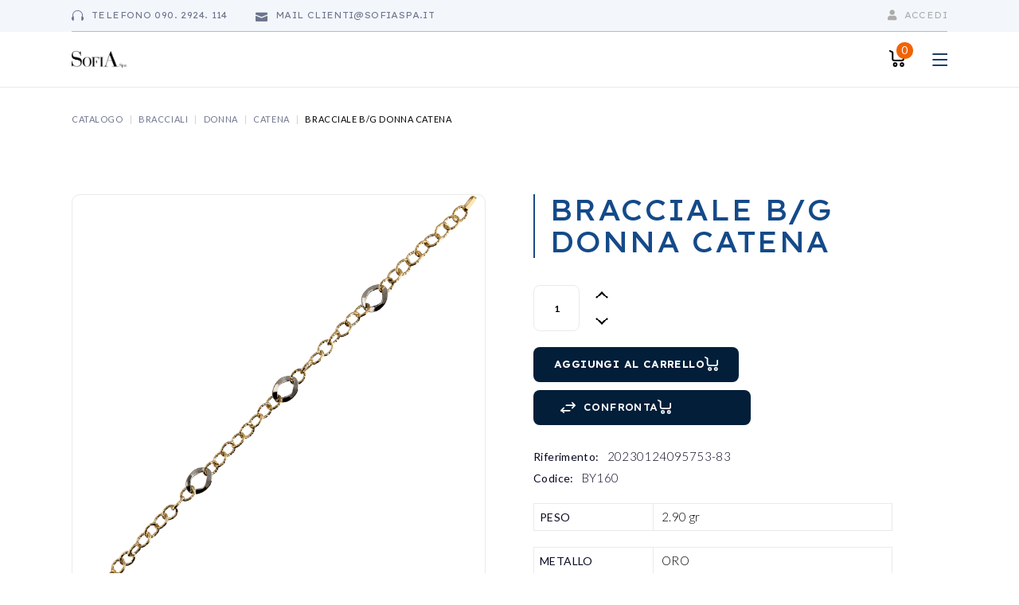

--- FILE ---
content_type: text/html; charset=UTF-8
request_url: https://www.sofiaspa.it/prodotto/bracciale-b-g-donna-catena-320/
body_size: 45045
content:
<!DOCTYPE html>
<html lang="it-IT">
<head>
	<meta charset="UTF-8">
	<meta name="viewport" content="width=device-width, initial-scale=1, user-scalable=yes">

	<meta name='robots' content='index, follow, max-image-preview:large, max-snippet:-1, max-video-preview:-1' />

	<!-- This site is optimized with the Yoast SEO plugin v23.0 - https://yoast.com/wordpress/plugins/seo/ -->
	<title>BRACCIALE B/G DONNA CATENA - Sofia s.p.a.</title>
	<link rel="canonical" href="https://www.sofiaspa.it/prodotto/bracciale-b-g-donna-catena-320/" />
	<meta property="og:locale" content="it_IT" />
	<meta property="og:type" content="article" />
	<meta property="og:title" content="BRACCIALE B/G DONNA CATENA - Sofia s.p.a." />
	<meta property="og:url" content="https://www.sofiaspa.it/prodotto/bracciale-b-g-donna-catena-320/" />
	<meta property="og:site_name" content="Sofia s.p.a." />
	<meta property="article:modified_time" content="2023-06-27T22:37:04+00:00" />
	<meta property="og:image" content="https://www.sofiaspa.it/wp-content/uploads/2023/06/1-23592.png" />
	<meta property="og:image:width" content="800" />
	<meta property="og:image:height" content="800" />
	<meta property="og:image:type" content="image/png" />
	<meta name="twitter:card" content="summary_large_image" />
	<script type="application/ld+json" class="yoast-schema-graph">{"@context":"https://schema.org","@graph":[{"@type":"WebPage","@id":"https://www.sofiaspa.it/prodotto/bracciale-b-g-donna-catena-320/","url":"https://www.sofiaspa.it/prodotto/bracciale-b-g-donna-catena-320/","name":"BRACCIALE B/G DONNA CATENA - Sofia s.p.a.","isPartOf":{"@id":"https://www.sofiaspa.it/#website"},"primaryImageOfPage":{"@id":"https://www.sofiaspa.it/prodotto/bracciale-b-g-donna-catena-320/#primaryimage"},"image":{"@id":"https://www.sofiaspa.it/prodotto/bracciale-b-g-donna-catena-320/#primaryimage"},"thumbnailUrl":"https://www.sofiaspa.it/wp-content/uploads/2023/06/1-23592.png","datePublished":"2023-04-13T14:04:45+00:00","dateModified":"2023-06-27T22:37:04+00:00","breadcrumb":{"@id":"https://www.sofiaspa.it/prodotto/bracciale-b-g-donna-catena-320/#breadcrumb"},"inLanguage":"it-IT","potentialAction":[{"@type":"ReadAction","target":["https://www.sofiaspa.it/prodotto/bracciale-b-g-donna-catena-320/"]}]},{"@type":"ImageObject","inLanguage":"it-IT","@id":"https://www.sofiaspa.it/prodotto/bracciale-b-g-donna-catena-320/#primaryimage","url":"https://www.sofiaspa.it/wp-content/uploads/2023/06/1-23592.png","contentUrl":"https://www.sofiaspa.it/wp-content/uploads/2023/06/1-23592.png","width":800,"height":800},{"@type":"BreadcrumbList","@id":"https://www.sofiaspa.it/prodotto/bracciale-b-g-donna-catena-320/#breadcrumb","itemListElement":[{"@type":"ListItem","position":1,"name":"Home","item":"https://www.sofiaspa.it/"},{"@type":"ListItem","position":2,"name":"Catalogo","item":"https://www.sofiaspa.it/catalogo/"},{"@type":"ListItem","position":3,"name":"BRACCIALE B/G DONNA CATENA"}]},{"@type":"WebSite","@id":"https://www.sofiaspa.it/#website","url":"https://www.sofiaspa.it/","name":"Sofia s.p.a.","description":"","potentialAction":[{"@type":"SearchAction","target":{"@type":"EntryPoint","urlTemplate":"https://www.sofiaspa.it/?s={search_term_string}"},"query-input":"required name=search_term_string"}],"inLanguage":"it-IT"}]}</script>
	<!-- / Yoast SEO plugin. -->


<link rel='dns-prefetch' href='//fonts.googleapis.com' />
<link rel="alternate" type="application/rss+xml" title="Sofia s.p.a. &raquo; Feed" href="https://www.sofiaspa.it/feed/" />
<link rel="alternate" type="application/rss+xml" title="Sofia s.p.a. &raquo; Feed dei commenti" href="https://www.sofiaspa.it/comments/feed/" />
<link rel="alternate" title="oEmbed (JSON)" type="application/json+oembed" href="https://www.sofiaspa.it/wp-json/oembed/1.0/embed?url=https%3A%2F%2Fwww.sofiaspa.it%2Fprodotto%2Fbracciale-b-g-donna-catena-320%2F" />
<link rel="alternate" title="oEmbed (XML)" type="text/xml+oembed" href="https://www.sofiaspa.it/wp-json/oembed/1.0/embed?url=https%3A%2F%2Fwww.sofiaspa.it%2Fprodotto%2Fbracciale-b-g-donna-catena-320%2F&#038;format=xml" />
<style id='wp-img-auto-sizes-contain-inline-css' type='text/css'>
img:is([sizes=auto i],[sizes^="auto," i]){contain-intrinsic-size:3000px 1500px}
/*# sourceURL=wp-img-auto-sizes-contain-inline-css */
</style>
<link rel='stylesheet' id='woof-sd-switcher23-css' href='https://www.sofiaspa.it/wp-content/plugins/woocommerce-products-filter/ext/smart_designer/css/elements/switcher.css?ver=3.3.2' type='text/css' media='all' />
<link rel='stylesheet' id='dripicons-css' href='https://www.sofiaspa.it/wp-content/plugins/gizmos-core/inc/icons/dripicons/assets/css/dripicons.min.css?ver=6.9' type='text/css' media='all' />
<link rel='stylesheet' id='elegant-icons-css' href='https://www.sofiaspa.it/wp-content/plugins/gizmos-core/inc/icons/elegant-icons/assets/css/elegant-icons.min.css?ver=6.9' type='text/css' media='all' />
<link rel='stylesheet' id='font-awesome-css' href='https://www.sofiaspa.it/wp-content/plugins/gizmos-core/inc/icons/font-awesome/assets/css/all.min.css?ver=6.9' type='text/css' media='all' />
<style id='font-awesome-inline-css' type='text/css'>
[data-font="FontAwesome"]:before {font-family: 'FontAwesome' !important;content: attr(data-icon) !important;speak: none !important;font-weight: normal !important;font-variant: normal !important;text-transform: none !important;line-height: 1 !important;font-style: normal !important;-webkit-font-smoothing: antialiased !important;-moz-osx-font-smoothing: grayscale !important;}
/*# sourceURL=font-awesome-inline-css */
</style>
<link rel='stylesheet' id='ionicons-css' href='https://www.sofiaspa.it/wp-content/plugins/gizmos-core/inc/icons/ionicons/assets/css/ionicons.min.css?ver=6.9' type='text/css' media='all' />
<style id='wp-emoji-styles-inline-css' type='text/css'>

	img.wp-smiley, img.emoji {
		display: inline !important;
		border: none !important;
		box-shadow: none !important;
		height: 1em !important;
		width: 1em !important;
		margin: 0 0.07em !important;
		vertical-align: -0.1em !important;
		background: none !important;
		padding: 0 !important;
	}
/*# sourceURL=wp-emoji-styles-inline-css */
</style>
<link rel='stylesheet' id='wp-block-library-css' href='https://www.sofiaspa.it/wp-includes/css/dist/block-library/style.min.css?ver=6.9' type='text/css' media='all' />
<style id='global-styles-inline-css' type='text/css'>
:root{--wp--preset--aspect-ratio--square: 1;--wp--preset--aspect-ratio--4-3: 4/3;--wp--preset--aspect-ratio--3-4: 3/4;--wp--preset--aspect-ratio--3-2: 3/2;--wp--preset--aspect-ratio--2-3: 2/3;--wp--preset--aspect-ratio--16-9: 16/9;--wp--preset--aspect-ratio--9-16: 9/16;--wp--preset--color--black: #000000;--wp--preset--color--cyan-bluish-gray: #abb8c3;--wp--preset--color--white: #ffffff;--wp--preset--color--pale-pink: #f78da7;--wp--preset--color--vivid-red: #cf2e2e;--wp--preset--color--luminous-vivid-orange: #ff6900;--wp--preset--color--luminous-vivid-amber: #fcb900;--wp--preset--color--light-green-cyan: #7bdcb5;--wp--preset--color--vivid-green-cyan: #00d084;--wp--preset--color--pale-cyan-blue: #8ed1fc;--wp--preset--color--vivid-cyan-blue: #0693e3;--wp--preset--color--vivid-purple: #9b51e0;--wp--preset--gradient--vivid-cyan-blue-to-vivid-purple: linear-gradient(135deg,rgb(6,147,227) 0%,rgb(155,81,224) 100%);--wp--preset--gradient--light-green-cyan-to-vivid-green-cyan: linear-gradient(135deg,rgb(122,220,180) 0%,rgb(0,208,130) 100%);--wp--preset--gradient--luminous-vivid-amber-to-luminous-vivid-orange: linear-gradient(135deg,rgb(252,185,0) 0%,rgb(255,105,0) 100%);--wp--preset--gradient--luminous-vivid-orange-to-vivid-red: linear-gradient(135deg,rgb(255,105,0) 0%,rgb(207,46,46) 100%);--wp--preset--gradient--very-light-gray-to-cyan-bluish-gray: linear-gradient(135deg,rgb(238,238,238) 0%,rgb(169,184,195) 100%);--wp--preset--gradient--cool-to-warm-spectrum: linear-gradient(135deg,rgb(74,234,220) 0%,rgb(151,120,209) 20%,rgb(207,42,186) 40%,rgb(238,44,130) 60%,rgb(251,105,98) 80%,rgb(254,248,76) 100%);--wp--preset--gradient--blush-light-purple: linear-gradient(135deg,rgb(255,206,236) 0%,rgb(152,150,240) 100%);--wp--preset--gradient--blush-bordeaux: linear-gradient(135deg,rgb(254,205,165) 0%,rgb(254,45,45) 50%,rgb(107,0,62) 100%);--wp--preset--gradient--luminous-dusk: linear-gradient(135deg,rgb(255,203,112) 0%,rgb(199,81,192) 50%,rgb(65,88,208) 100%);--wp--preset--gradient--pale-ocean: linear-gradient(135deg,rgb(255,245,203) 0%,rgb(182,227,212) 50%,rgb(51,167,181) 100%);--wp--preset--gradient--electric-grass: linear-gradient(135deg,rgb(202,248,128) 0%,rgb(113,206,126) 100%);--wp--preset--gradient--midnight: linear-gradient(135deg,rgb(2,3,129) 0%,rgb(40,116,252) 100%);--wp--preset--font-size--small: 13px;--wp--preset--font-size--medium: 20px;--wp--preset--font-size--large: 36px;--wp--preset--font-size--x-large: 42px;--wp--preset--spacing--20: 0.44rem;--wp--preset--spacing--30: 0.67rem;--wp--preset--spacing--40: 1rem;--wp--preset--spacing--50: 1.5rem;--wp--preset--spacing--60: 2.25rem;--wp--preset--spacing--70: 3.38rem;--wp--preset--spacing--80: 5.06rem;--wp--preset--shadow--natural: 6px 6px 9px rgba(0, 0, 0, 0.2);--wp--preset--shadow--deep: 12px 12px 50px rgba(0, 0, 0, 0.4);--wp--preset--shadow--sharp: 6px 6px 0px rgba(0, 0, 0, 0.2);--wp--preset--shadow--outlined: 6px 6px 0px -3px rgb(255, 255, 255), 6px 6px rgb(0, 0, 0);--wp--preset--shadow--crisp: 6px 6px 0px rgb(0, 0, 0);}:where(.is-layout-flex){gap: 0.5em;}:where(.is-layout-grid){gap: 0.5em;}body .is-layout-flex{display: flex;}.is-layout-flex{flex-wrap: wrap;align-items: center;}.is-layout-flex > :is(*, div){margin: 0;}body .is-layout-grid{display: grid;}.is-layout-grid > :is(*, div){margin: 0;}:where(.wp-block-columns.is-layout-flex){gap: 2em;}:where(.wp-block-columns.is-layout-grid){gap: 2em;}:where(.wp-block-post-template.is-layout-flex){gap: 1.25em;}:where(.wp-block-post-template.is-layout-grid){gap: 1.25em;}.has-black-color{color: var(--wp--preset--color--black) !important;}.has-cyan-bluish-gray-color{color: var(--wp--preset--color--cyan-bluish-gray) !important;}.has-white-color{color: var(--wp--preset--color--white) !important;}.has-pale-pink-color{color: var(--wp--preset--color--pale-pink) !important;}.has-vivid-red-color{color: var(--wp--preset--color--vivid-red) !important;}.has-luminous-vivid-orange-color{color: var(--wp--preset--color--luminous-vivid-orange) !important;}.has-luminous-vivid-amber-color{color: var(--wp--preset--color--luminous-vivid-amber) !important;}.has-light-green-cyan-color{color: var(--wp--preset--color--light-green-cyan) !important;}.has-vivid-green-cyan-color{color: var(--wp--preset--color--vivid-green-cyan) !important;}.has-pale-cyan-blue-color{color: var(--wp--preset--color--pale-cyan-blue) !important;}.has-vivid-cyan-blue-color{color: var(--wp--preset--color--vivid-cyan-blue) !important;}.has-vivid-purple-color{color: var(--wp--preset--color--vivid-purple) !important;}.has-black-background-color{background-color: var(--wp--preset--color--black) !important;}.has-cyan-bluish-gray-background-color{background-color: var(--wp--preset--color--cyan-bluish-gray) !important;}.has-white-background-color{background-color: var(--wp--preset--color--white) !important;}.has-pale-pink-background-color{background-color: var(--wp--preset--color--pale-pink) !important;}.has-vivid-red-background-color{background-color: var(--wp--preset--color--vivid-red) !important;}.has-luminous-vivid-orange-background-color{background-color: var(--wp--preset--color--luminous-vivid-orange) !important;}.has-luminous-vivid-amber-background-color{background-color: var(--wp--preset--color--luminous-vivid-amber) !important;}.has-light-green-cyan-background-color{background-color: var(--wp--preset--color--light-green-cyan) !important;}.has-vivid-green-cyan-background-color{background-color: var(--wp--preset--color--vivid-green-cyan) !important;}.has-pale-cyan-blue-background-color{background-color: var(--wp--preset--color--pale-cyan-blue) !important;}.has-vivid-cyan-blue-background-color{background-color: var(--wp--preset--color--vivid-cyan-blue) !important;}.has-vivid-purple-background-color{background-color: var(--wp--preset--color--vivid-purple) !important;}.has-black-border-color{border-color: var(--wp--preset--color--black) !important;}.has-cyan-bluish-gray-border-color{border-color: var(--wp--preset--color--cyan-bluish-gray) !important;}.has-white-border-color{border-color: var(--wp--preset--color--white) !important;}.has-pale-pink-border-color{border-color: var(--wp--preset--color--pale-pink) !important;}.has-vivid-red-border-color{border-color: var(--wp--preset--color--vivid-red) !important;}.has-luminous-vivid-orange-border-color{border-color: var(--wp--preset--color--luminous-vivid-orange) !important;}.has-luminous-vivid-amber-border-color{border-color: var(--wp--preset--color--luminous-vivid-amber) !important;}.has-light-green-cyan-border-color{border-color: var(--wp--preset--color--light-green-cyan) !important;}.has-vivid-green-cyan-border-color{border-color: var(--wp--preset--color--vivid-green-cyan) !important;}.has-pale-cyan-blue-border-color{border-color: var(--wp--preset--color--pale-cyan-blue) !important;}.has-vivid-cyan-blue-border-color{border-color: var(--wp--preset--color--vivid-cyan-blue) !important;}.has-vivid-purple-border-color{border-color: var(--wp--preset--color--vivid-purple) !important;}.has-vivid-cyan-blue-to-vivid-purple-gradient-background{background: var(--wp--preset--gradient--vivid-cyan-blue-to-vivid-purple) !important;}.has-light-green-cyan-to-vivid-green-cyan-gradient-background{background: var(--wp--preset--gradient--light-green-cyan-to-vivid-green-cyan) !important;}.has-luminous-vivid-amber-to-luminous-vivid-orange-gradient-background{background: var(--wp--preset--gradient--luminous-vivid-amber-to-luminous-vivid-orange) !important;}.has-luminous-vivid-orange-to-vivid-red-gradient-background{background: var(--wp--preset--gradient--luminous-vivid-orange-to-vivid-red) !important;}.has-very-light-gray-to-cyan-bluish-gray-gradient-background{background: var(--wp--preset--gradient--very-light-gray-to-cyan-bluish-gray) !important;}.has-cool-to-warm-spectrum-gradient-background{background: var(--wp--preset--gradient--cool-to-warm-spectrum) !important;}.has-blush-light-purple-gradient-background{background: var(--wp--preset--gradient--blush-light-purple) !important;}.has-blush-bordeaux-gradient-background{background: var(--wp--preset--gradient--blush-bordeaux) !important;}.has-luminous-dusk-gradient-background{background: var(--wp--preset--gradient--luminous-dusk) !important;}.has-pale-ocean-gradient-background{background: var(--wp--preset--gradient--pale-ocean) !important;}.has-electric-grass-gradient-background{background: var(--wp--preset--gradient--electric-grass) !important;}.has-midnight-gradient-background{background: var(--wp--preset--gradient--midnight) !important;}.has-small-font-size{font-size: var(--wp--preset--font-size--small) !important;}.has-medium-font-size{font-size: var(--wp--preset--font-size--medium) !important;}.has-large-font-size{font-size: var(--wp--preset--font-size--large) !important;}.has-x-large-font-size{font-size: var(--wp--preset--font-size--x-large) !important;}
/*# sourceURL=global-styles-inline-css */
</style>

<style id='classic-theme-styles-inline-css' type='text/css'>
/*! This file is auto-generated */
.wp-block-button__link{color:#fff;background-color:#32373c;border-radius:9999px;box-shadow:none;text-decoration:none;padding:calc(.667em + 2px) calc(1.333em + 2px);font-size:1.125em}.wp-block-file__button{background:#32373c;color:#fff;text-decoration:none}
/*# sourceURL=/wp-includes/css/classic-themes.min.css */
</style>
<link rel='stylesheet' id='contact-form-7-css' href='https://www.sofiaspa.it/wp-content/plugins/contact-form-7/includes/css/styles.css?ver=5.7.7' type='text/css' media='all' />
<link rel='stylesheet' id='widgetopts-styles-css' href='https://www.sofiaspa.it/wp-content/plugins/widget-options/assets/css/widget-options.css' type='text/css' media='all' />
<link rel='stylesheet' id='woof-css' href='https://www.sofiaspa.it/wp-content/plugins/woocommerce-products-filter/css/front.css?ver=3.3.2' type='text/css' media='all' />
<style id='woof-inline-css' type='text/css'>

.woof_products_top_panel li span, .woof_products_top_panel2 li span{background: url(https://www.sofiaspa.it/wp-content/plugins/woocommerce-products-filter/img/delete.png);background-size: 14px 14px;background-repeat: no-repeat;background-position: right;}
.woof_show_auto_form,.woof_hide_auto_form{ background-image: url('nessuna'); }
.woof_edit_view{
                    display: none;
                }

/*# sourceURL=woof-inline-css */
</style>
<link rel='stylesheet' id='icheck-jquery-color-css' href='https://www.sofiaspa.it/wp-content/plugins/woocommerce-products-filter/js/icheck/skins/square/blue.css?ver=3.3.2' type='text/css' media='all' />
<link rel='stylesheet' id='woof_by_featured_html_items-css' href='https://www.sofiaspa.it/wp-content/plugins/woocommerce-products-filter/ext/by_featured/css/by_featured.css?ver=3.3.2' type='text/css' media='all' />
<link rel='stylesheet' id='woof_by_onsales_html_items-css' href='https://www.sofiaspa.it/wp-content/plugins/woocommerce-products-filter/ext/by_onsales/css/by_onsales.css?ver=3.3.2' type='text/css' media='all' />
<link rel='stylesheet' id='woof_by_text_html_items-css' href='https://www.sofiaspa.it/wp-content/plugins/woocommerce-products-filter/ext/by_text/assets/css/front.css?ver=3.3.2' type='text/css' media='all' />
<link rel='stylesheet' id='woof_label_html_items-css' href='https://www.sofiaspa.it/wp-content/plugins/woocommerce-products-filter/ext/label/css/html_types/label.css?ver=3.3.2' type='text/css' media='all' />
<link rel='stylesheet' id='woof_quick_search_html_items-css' href='https://www.sofiaspa.it/wp-content/plugins/woocommerce-products-filter/ext/quick_search/css/quick_search.css?ver=3.3.2' type='text/css' media='all' />
<link rel='stylesheet' id='woof_select_hierarchy_html_items-css' href='https://www.sofiaspa.it/wp-content/plugins/woocommerce-products-filter/ext/select_hierarchy/css/html_types/select_hierarchy.css?ver=3.3.2' type='text/css' media='all' />
<link rel='stylesheet' id='woof_select_radio_check_html_items-css' href='https://www.sofiaspa.it/wp-content/plugins/woocommerce-products-filter/ext/select_radio_check/css/html_types/select_radio_check.css?ver=3.3.2' type='text/css' media='all' />
<link rel='stylesheet' id='woof_slider_html_items-css' href='https://www.sofiaspa.it/wp-content/plugins/woocommerce-products-filter/ext/slider/css/html_types/slider.css?ver=3.3.2' type='text/css' media='all' />
<link rel='stylesheet' id='woof_sd_html_items_checkbox-css' href='https://www.sofiaspa.it/wp-content/plugins/woocommerce-products-filter/ext/smart_designer/css/elements/checkbox.css?ver=3.3.2' type='text/css' media='all' />
<link rel='stylesheet' id='woof_sd_html_items_radio-css' href='https://www.sofiaspa.it/wp-content/plugins/woocommerce-products-filter/ext/smart_designer/css/elements/radio.css?ver=3.3.2' type='text/css' media='all' />
<link rel='stylesheet' id='woof_sd_html_items_switcher-css' href='https://www.sofiaspa.it/wp-content/plugins/woocommerce-products-filter/ext/smart_designer/css/elements/switcher.css?ver=3.3.2' type='text/css' media='all' />
<link rel='stylesheet' id='woof_sd_html_items_color-css' href='https://www.sofiaspa.it/wp-content/plugins/woocommerce-products-filter/ext/smart_designer/css/elements/color.css?ver=3.3.2' type='text/css' media='all' />
<link rel='stylesheet' id='woof_sd_html_items_tooltip-css' href='https://www.sofiaspa.it/wp-content/plugins/woocommerce-products-filter/ext/smart_designer/css/tooltip.css?ver=3.3.2' type='text/css' media='all' />
<link rel='stylesheet' id='woof_sd_html_items_front-css' href='https://www.sofiaspa.it/wp-content/plugins/woocommerce-products-filter/ext/smart_designer/css/front.css?ver=3.3.2' type='text/css' media='all' />
<link rel='stylesheet' id='photoswipe-css' href='https://www.sofiaspa.it/wp-content/plugins/woocommerce/assets/css/photoswipe/photoswipe.min.css?ver=7.7.0' type='text/css' media='all' />
<link rel='stylesheet' id='photoswipe-default-skin-css' href='https://www.sofiaspa.it/wp-content/plugins/woocommerce/assets/css/photoswipe/default-skin/default-skin.min.css?ver=7.7.0' type='text/css' media='all' />
<style id='woocommerce-inline-inline-css' type='text/css'>
.woocommerce form .form-row .required { visibility: visible; }
/*# sourceURL=woocommerce-inline-inline-css */
</style>
<link rel='stylesheet' id='wcz-frontend-css' href='https://www.sofiaspa.it/wp-content/plugins/woocustomizer/assets/css/frontend.css?ver=2.5.1' type='text/css' media='all' />
<link rel='stylesheet' id='qi-addons-for-elementor-grid-style-css' href='https://www.sofiaspa.it/wp-content/plugins/qi-addons-for-elementor/assets/css/grid.min.css?ver=6.9' type='text/css' media='all' />
<link rel='stylesheet' id='qi-addons-for-elementor-helper-parts-style-css' href='https://www.sofiaspa.it/wp-content/plugins/qi-addons-for-elementor/assets/css/helper-parts.min.css?ver=6.9' type='text/css' media='all' />
<link rel='stylesheet' id='qi-addons-for-elementor-style-css' href='https://www.sofiaspa.it/wp-content/plugins/qi-addons-for-elementor/assets/css/main.min.css?ver=6.9' type='text/css' media='all' />
<link rel='stylesheet' id='swiper-css' href='https://www.sofiaspa.it/wp-content/plugins/elementor/assets/lib/swiper/v8/css/swiper.min.css?ver=8.4.5' type='text/css' media='all' />
<link rel='stylesheet' id='gizmos-main-css' href='https://www.sofiaspa.it/wp-content/themes/gizmos/assets/css/main.min.css?ver=6.9' type='text/css' media='all' />
<link rel='stylesheet' id='gizmos-core-style-css' href='https://www.sofiaspa.it/wp-content/plugins/gizmos-core/assets/css/gizmos-core.min.css?ver=6.9' type='text/css' media='all' />
<link rel='stylesheet' id='yith_wccl_frontend-css' href='https://www.sofiaspa.it/wp-content/plugins/yith-color-and-label-variations-for-woocommerce/assets/css/frontend.css?ver=1.30.0' type='text/css' media='all' />
<link rel='stylesheet' id='jquery-colorbox-css' href='https://www.sofiaspa.it/wp-content/plugins/yith-woocommerce-compare/assets/css/colorbox.css?ver=1.4.21' type='text/css' media='all' />
<link rel='stylesheet' id='yith-woocompare-widget-css' href='https://www.sofiaspa.it/wp-content/plugins/yith-woocommerce-compare/assets/css/widget.css?ver=2.25.0' type='text/css' media='all' />
<link rel='stylesheet' id='gizmos-child-style-css' href='https://www.sofiaspa.it/wp-content/themes/gizmos-child/style.css?ver=6.9' type='text/css' media='all' />
<link rel='stylesheet' id='gizmos-google-fonts-css' href='https://fonts.googleapis.com/css?family=Roboto%3A300%2C400%2C500%2C600%2C700%7CLexend+Exa%3A300%2C400%2C500%2C600%2C700%7CLato%3A300%2C400%2C500%2C600%2C700&#038;subset=latin-ext&#038;display=swap&#038;ver=1.0.0' type='text/css' media='all' />
<link rel='stylesheet' id='gizmos-grid-css' href='https://www.sofiaspa.it/wp-content/themes/gizmos/assets/css/grid.min.css?ver=6.9' type='text/css' media='all' />
<link rel='stylesheet' id='gizmos-style-css' href='https://www.sofiaspa.it/wp-content/themes/gizmos/style.css?ver=6.9' type='text/css' media='all' />
<style id='gizmos-style-inline-css' type='text/css'>
#qodef-content-bottom { background-color: #1A1A1A;}#qodef-page-footer-top-area { background-color: #041f39;}#qodef-page-footer-top-area-inner { border-top-color: #d1a88e;border-top-width: 1px;border-top-style: solid;}#qodef-page-footer-middle-area { background-color: #041f39;}#qodef-page-footer-bottom-area { background-color: #041f39;}.qodef-fullscreen-menu > ul > li > a { color: #144a89;font-family: "Lexend Exa";}#qodef-page-inner { padding: 56px 0px 0px 0px;}@media only screen and (max-width: 1024px) { #qodef-page-inner { padding: 56px 0px 0px 0px;}}#qodef-top-area-inner { border-bottom-color: #333333;border-bottom-width: 1px;border-bottom-style: solid;}#qodef-page-header .qodef-header-logo-link { height: 21px;}#qodef-page-mobile-header .qodef-mobile-header-logo-link { height: 21px;}.qodef-header-navigation> ul > li > a { color: #1b3e67;font-family: "Lexend Exa";font-size: 18px;}.qodef-header-navigation> ul > li > a:hover { color: #144a89;}.qodef-header-navigation> ul > li.current-menu-ancestor > a, .qodef-header-navigation> ul > li.current-menu-item > a { color: #144a89;}.qodef-header-navigation> ul > li:hover { background-color: #ebeef2!important;}.qodef-header-navigation> ul > li.current-menu-item { background-color: #ebeef2!important;}.qodef-header-navigation> ul > li.current-menu-ancestor { background-color: #ebeef2!important;}.qodef-header-navigation> ul > li a:hover { color: #144a89;}#qodef-woo-page .price, .qodef-woo-shortcode .price { color: #050921;font-family: "Lexend Exa";}#qodef-woo-page .price del, .qodef-woo-shortcode .price del { color: #050921;}#qodef-woo-page.qodef--single .product_meta .qodef-woo-meta-label, #qodef-woo-page.qodef--single .entry-summary .qodef-custom-label { color: #050921;font-family: "Lato";}#qodef-woo-page.qodef--single .product_meta .qodef-woo-meta-value, #qodef-woo-page.qodef--single .shop_attributes th, #qodef-woo-page.qodef--single .woocommerce-Reviews .woocommerce-review__author { color: #050921;font-family: "Lato";}.widget .qodef-side-menu-opener:hover { color: #2453d4;}.qodef-page-title { height: 78px;}body { color: #050921;font-family: "Lato";}h1, .qodef-h1 { color: #144a89;font-family: "Lexend Exa";}h2, .qodef-h2 { color: #041f39;font-family: "Lexend Exa";}h3, .qodef-h3 { color: #041f39;font-family: "Lexend Exa";}h4, .qodef-h4 { color: #041f39;font-family: "Lexend Exa";}h5, .qodef-h5 { color: #041f39;font-family: "Lexend Exa";}h6, .qodef-h6 { color: #041f39;font-family: "Lexend Exa";}a, p a { color: #1b3e67;}a:hover, p a:hover { color: #ffffff;}.qodef-header--standard #qodef-page-header { height: 55px;}.qodef-header--standard #qodef-page-header-inner { border-bottom-color: #ebeef2;border-bottom-width: 1px;}
/*# sourceURL=gizmos-style-inline-css */
</style>
<style id='wcz-customizer-custom-css-inline-css' type='text/css'>
body.woocommerce form.woocommerce-ordering{display:none !important;}.single-product section.related.products{display:none !important;}
/*# sourceURL=wcz-customizer-custom-css-inline-css */
</style>
<link rel='stylesheet' id='gpls_woo_rfq_css-css' href='https://www.sofiaspa.it/wp-content/plugins/woo-rfq-for-woocommerce/gpls_assets/css/gpls_woo_rfq.css?ver=30254' type='text/css' media='all' />
<style id='gpls_woo_rfq_css-inline-css' type='text/css'>
.bundle_price {display:none !important; }
.site-header .widget_shopping_cart p.total,.cart-subtotal,.tax-rate,.tax-total,.order-total,.product-price,.product-subtotal {display:none !important; }
/*# sourceURL=gpls_woo_rfq_css-inline-css */
</style>
<link rel='stylesheet' id='url_gpls_wh_css-css' href='https://www.sofiaspa.it/wp-content/plugins/woo-rfq-for-woocommerce/gpls_assets/css/gpls_wh.css?ver=32982' type='text/css' media='all' />
<script type="text/template" id="tmpl-variation-template">
	<div class="woocommerce-variation-description">{{{ data.variation.variation_description }}}</div>
	<div class="woocommerce-variation-price">{{{ data.variation.price_html }}}</div>
	<div class="woocommerce-variation-availability">{{{ data.variation.availability_html }}}</div>
</script>
<script type="text/template" id="tmpl-unavailable-variation-template">
	<p>Sorry, this product is unavailable. Please choose a different combination.</p>
</script>
<script type="text/javascript" id="woof-husky-js-extra">
/* <![CDATA[ */
var woof_husky_txt = {"ajax_url":"https://www.sofiaspa.it/wp-admin/admin-ajax.php","plugin_uri":"https://www.sofiaspa.it/wp-content/plugins/woocommerce-products-filter/ext/by_text/","loader":"https://www.sofiaspa.it/wp-content/plugins/woocommerce-products-filter/ext/by_text/assets/img/ajax-loader.gif","not_found":"Non \u00e8 stato trovato nulla!","prev":"Precedente","next":"Successivo","site_link":"https://www.sofiaspa.it","default_data":{"placeholder":"Cerca per testo","behavior":"title","search_by_full_word":"0","autocomplete":"0","how_to_open_links":"0","taxonomy_compatibility":"0","sku_compatibility":"1","custom_fields":"","search_desc_variant":"0","view_text_length":"10","min_symbols":"4","max_posts":"10","image":"","notes_for_customer":"","template":"","max_open_height":"300","page":0}};
//# sourceURL=woof-husky-js-extra
/* ]]> */
</script>
<script type="text/javascript" src="https://www.sofiaspa.it/wp-content/plugins/woocommerce-products-filter/ext/by_text/assets/js/husky.js?ver=3.3.2" id="woof-husky-js"></script>
<script type="text/javascript" src="https://www.sofiaspa.it/wp-includes/js/jquery/jquery.min.js?ver=3.7.1" id="jquery-core-js"></script>
<script type="text/javascript" src="https://www.sofiaspa.it/wp-includes/js/jquery/jquery-migrate.min.js?ver=3.4.1" id="jquery-migrate-js"></script>
<link rel="https://api.w.org/" href="https://www.sofiaspa.it/wp-json/" /><link rel="alternate" title="JSON" type="application/json" href="https://www.sofiaspa.it/wp-json/wp/v2/product/27241" /><link rel="EditURI" type="application/rsd+xml" title="RSD" href="https://www.sofiaspa.it/xmlrpc.php?rsd" />
<meta name="generator" content="WordPress 6.9" />
<meta name="generator" content="WooCommerce 7.7.0" />
<link rel='shortlink' href='https://www.sofiaspa.it/?p=27241' />
	<noscript><style>.woocommerce-product-gallery{ opacity: 1 !important; }</style></noscript>
	<meta name="generator" content="Elementor 3.13.3; features: e_dom_optimization, e_optimized_assets_loading, e_optimized_css_loading, a11y_improvements, additional_custom_breakpoints; settings: css_print_method-external, google_font-enabled, font_display-swap">
<meta name="generator" content="Powered by Slider Revolution 6.6.7 - responsive, Mobile-Friendly Slider Plugin for WordPress with comfortable drag and drop interface." />
<script>function setREVStartSize(e){
			//window.requestAnimationFrame(function() {
				window.RSIW = window.RSIW===undefined ? window.innerWidth : window.RSIW;
				window.RSIH = window.RSIH===undefined ? window.innerHeight : window.RSIH;
				try {
					var pw = document.getElementById(e.c).parentNode.offsetWidth,
						newh;
					pw = pw===0 || isNaN(pw) || (e.l=="fullwidth" || e.layout=="fullwidth") ? window.RSIW : pw;
					e.tabw = e.tabw===undefined ? 0 : parseInt(e.tabw);
					e.thumbw = e.thumbw===undefined ? 0 : parseInt(e.thumbw);
					e.tabh = e.tabh===undefined ? 0 : parseInt(e.tabh);
					e.thumbh = e.thumbh===undefined ? 0 : parseInt(e.thumbh);
					e.tabhide = e.tabhide===undefined ? 0 : parseInt(e.tabhide);
					e.thumbhide = e.thumbhide===undefined ? 0 : parseInt(e.thumbhide);
					e.mh = e.mh===undefined || e.mh=="" || e.mh==="auto" ? 0 : parseInt(e.mh,0);
					if(e.layout==="fullscreen" || e.l==="fullscreen")
						newh = Math.max(e.mh,window.RSIH);
					else{
						e.gw = Array.isArray(e.gw) ? e.gw : [e.gw];
						for (var i in e.rl) if (e.gw[i]===undefined || e.gw[i]===0) e.gw[i] = e.gw[i-1];
						e.gh = e.el===undefined || e.el==="" || (Array.isArray(e.el) && e.el.length==0)? e.gh : e.el;
						e.gh = Array.isArray(e.gh) ? e.gh : [e.gh];
						for (var i in e.rl) if (e.gh[i]===undefined || e.gh[i]===0) e.gh[i] = e.gh[i-1];
											
						var nl = new Array(e.rl.length),
							ix = 0,
							sl;
						e.tabw = e.tabhide>=pw ? 0 : e.tabw;
						e.thumbw = e.thumbhide>=pw ? 0 : e.thumbw;
						e.tabh = e.tabhide>=pw ? 0 : e.tabh;
						e.thumbh = e.thumbhide>=pw ? 0 : e.thumbh;
						for (var i in e.rl) nl[i] = e.rl[i]<window.RSIW ? 0 : e.rl[i];
						sl = nl[0];
						for (var i in nl) if (sl>nl[i] && nl[i]>0) { sl = nl[i]; ix=i;}
						var m = pw>(e.gw[ix]+e.tabw+e.thumbw) ? 1 : (pw-(e.tabw+e.thumbw)) / (e.gw[ix]);
						newh =  (e.gh[ix] * m) + (e.tabh + e.thumbh);
					}
					var el = document.getElementById(e.c);
					if (el!==null && el) el.style.height = newh+"px";
					el = document.getElementById(e.c+"_wrapper");
					if (el!==null && el) {
						el.style.height = newh+"px";
						el.style.display = "block";
					}
				} catch(e){
					console.log("Failure at Presize of Slider:" + e)
				}
			//});
		  };</script>
		<style type="text/css" id="wp-custom-css">
			.custom-spinner {
    display: none; /* Nascondi di default */
    width: 24px;
    height: 24px;
    border: 4px solid rgba(0, 0, 0, 0.1);
    border-top: 6px solid #fff;
    border-radius: 50%;
    animation: spin 1s linear infinite;
    margin-left: 46% !important; 
}

@keyframes spin {
    from { transform: rotate(0deg); }
    to { transform: rotate(360deg); }
}

.wpcf7 form.invalid .wpcf7-response-output{
	margin-top: 50px;
}
.page-id-354080 .elementor-column .wpcf7-submit{
	margin-bottom: 10px;
}

.qodef-simple-icon-with-text-group-rev{
	background-color: white !important;
	padding-left: 5px;
	height: 75px !important
	
}

@media(max-width: 768px){
	
#rev_slider_29_2_forcefullwidth{
	padding-top:70px !important;
}
	.qodef-simple-icon-with-text-group-rev{
		overflow-x: scroll !important;
		overflow-y: hidden !important;
		width: 100% !important;
	}
	
	.slider-29-slide-29-layer-8,
	.qodef-simple-icon-with-text-group-rev{
		bottom: 0px !important;
	}
	#slider-29-slide-29-layer-8{
		display: none !important;
	}
	
	.gizmos_light.tparrows{
		top: 40% !important;
	}
	.gizmos_light.tparrows.tp-leftarrow svg,
	.gizmos_light.tparrows.tp-rightarrow svg{
		width: 18px !important;
	}
	.tp-tabs, .tp-thumbs, .tp-bullets{
		top: 85% !important;
	}
	
	#slider-29-slide-29-layer-0{
	height: 36px !important;
	}
	.qodef-simple-icon-with-text-group-rev{
	height: 37px !important
	
}
	.cat-div-slid > img{
		width: 32px !important;
	}
	.cat-div-slid{
		font-size: 15px !important;
	}
	
}		</style>
		<style id="wpforms-css-vars-root">
				:root {
					--wpforms-field-border-radius: 3px;
--wpforms-field-background-color: #ffffff;
--wpforms-field-border-color: rgba( 0, 0, 0, 0.25 );
--wpforms-field-text-color: rgba( 0, 0, 0, 0.7 );
--wpforms-label-color: rgba( 0, 0, 0, 0.85 );
--wpforms-label-sublabel-color: rgba( 0, 0, 0, 0.55 );
--wpforms-label-error-color: #d63637;
--wpforms-button-border-radius: 3px;
--wpforms-button-background-color: #066aab;
--wpforms-button-text-color: #ffffff;
--wpforms-field-size-input-height: 43px;
--wpforms-field-size-input-spacing: 15px;
--wpforms-field-size-font-size: 16px;
--wpforms-field-size-line-height: 19px;
--wpforms-field-size-padding-h: 14px;
--wpforms-field-size-checkbox-size: 16px;
--wpforms-field-size-sublabel-spacing: 5px;
--wpforms-field-size-icon-size: 1;
--wpforms-label-size-font-size: 16px;
--wpforms-label-size-line-height: 19px;
--wpforms-label-size-sublabel-font-size: 14px;
--wpforms-label-size-sublabel-line-height: 17px;
--wpforms-button-size-font-size: 17px;
--wpforms-button-size-height: 41px;
--wpforms-button-size-padding-h: 15px;
--wpforms-button-size-margin-top: 10px;

				}
			</style>	<!-- Google Tag Manager -->
<script>(function(w,d,s,l,i){w[l]=w[l]||[];w[l].push({'gtm.start':
new Date().getTime(),event:'gtm.js'});var f=d.getElementsByTagName(s)[0],
j=d.createElement(s),dl=l!='dataLayer'?'&l='+l:'';j.async=true;j.src=
'https://www.googletagmanager.com/gtm.js?id='+i+dl;f.parentNode.insertBefore(j,f);
})(window,document,'script','dataLayer','GTM-5XBXHCWR');</script>
<!-- End Google Tag Manager -->
	
	
	<script async src="https://www.googletagmanager.com/gtag/js?id=G-MS74BY5TET"></script> <script> window.dataLayer = window.dataLayer || []; function gtag(){dataLayer.push(arguments);} gtag('js', new Date()); gtag('config', 'G-MS74BY5TET'); </script>
	
<link rel='stylesheet' id='woof_sections_style-css' href='https://www.sofiaspa.it/wp-content/plugins/woocommerce-products-filter/ext/sections/css/sections.css?ver=3.3.2' type='text/css' media='all' />
<link rel='stylesheet' id='ion.range-slider-css' href='https://www.sofiaspa.it/wp-content/plugins/woocommerce-products-filter/js/ion.range-slider/css/ion.rangeSlider.css?ver=3.3.2' type='text/css' media='all' />
<link rel='stylesheet' id='perfect-scrollbar-css' href='https://www.sofiaspa.it/wp-content/plugins/gizmos-core/assets/plugins/perfect-scrollbar/perfect-scrollbar.css?ver=6.9' type='text/css' media='all' />
<link rel='stylesheet' id='meta-slider-css-css' href='https://www.sofiaspa.it/wp-content/plugins/woocommerce-products-filter/ext/meta_filter/html_types/slider/css/slider.css?ver=3.3.2' type='text/css' media='all' />
<link rel='stylesheet' id='rs-plugin-settings-css' href='https://www.sofiaspa.it/wp-content/plugins/revslider/public/assets/css/rs6.css?ver=6.6.7' type='text/css' media='all' />
<style id='rs-plugin-settings-inline-css' type='text/css'>
#rs-demo-id {}
/*# sourceURL=rs-plugin-settings-inline-css */
</style>
<link rel='stylesheet' id='woof_tooltip-css-css' href='https://www.sofiaspa.it/wp-content/plugins/woocommerce-products-filter/js/tooltip/css/tooltipster.bundle.min.css?ver=3.3.2' type='text/css' media='all' />
<link rel='stylesheet' id='woof_tooltip-css-noir-css' href='https://www.sofiaspa.it/wp-content/plugins/woocommerce-products-filter/js/tooltip/css/plugins/tooltipster/sideTip/themes/tooltipster-sideTip-noir.min.css?ver=3.3.2' type='text/css' media='all' />
</head>
<body class="wp-singular product-template-default single single-product postid-27241 wp-theme-gizmos wp-child-theme-gizmos-child theme-gizmos qode-framework-1.1.8 woocommerce woocommerce-page woocommerce-no-js wcz-woocommerce qodef-qi--no-touch qi-addons-for-elementor-1.6.1 qodef-age-verification--opened qodef-back-to-top--enabled qodef-content-bottom--enabled  qodef-header--standard qodef-header-appearance--none qodef-mobile-header--standard qodef-drop-down-second--full-width qodef-drop-down-second--default qodef-yith-wccl--predefined qodef-popup-compare gizmos-core-1.0 gizmos-child---sofia-1.0 gizmos-1.0 qodef-content-grid-1400 qodef-product-single--layout qodef-header-standard--left qodef-search--covers-header elementor-default elementor-kit-26" itemscope itemtype="https://schema.org/WebPage">
	<a class="skip-link screen-reader-text" href="#qodef-page-content">Skip to the content</a>	<div id="qodef-page-wrapper" class="">
			<div id="qodef-top-area">
		<div id="qodef-top-area-inner" class="qodef-content-grid qodef-skin---dark">
				<div class="qodef-widget-holder qodef--left">
		<div class="widget widget_gizmos_core_simple_icon_with_text" data-area="top-header-left-gray">
            <a class="qodef-simple-icon-with-text-widget-holder qodef-link-with-href "                    href="tel:0902924114"
                    target="_self" style="font-size: 15px;margin: 0px 11px 0px 0px">
                <span class="qodef-icon-element icon_headphones"></span>                <h6 class="qodef-icon-text ">Telefono 090. 2924. 114</h6>            </a>
            </div><div class="widget widget_gizmos_core_simple_icon_with_text" data-area="top-header-left-gray">
            <a class="qodef-simple-icon-with-text-widget-holder qodef-link-with-href "                    href="mailto:clienti@sofiaspa.it"
                    target="_self" style="font-size: 15px;margin: 0px 11px 0px 0px">
                <span class="qodef-icon-element icon_mail"></span>                <h6 class="qodef-icon-text ">Mail clienti@sofiaspa.it</h6>            </a>
            </div>	</div>
									<a class="qodef-simple-icon-with-text-widget-holder qodef-link-with-href qodef-skin--light" href="/mio-account/" target="_self" style="font-size: 13px;margin: 0px 0px 0px 0px;">
                <span class="qodef-icon-element fa fa-user"></span> <h6 class="qodef-icon-text ">ACCEDI</h6>            
			</a>
						
		</div>
	</div>
<header id="qodef-page-header"         role="banner">
		<div id="qodef-page-header-inner" class="qodef-content-grid">
		<a itemprop="url" class="qodef-header-logo-link qodef-height--set qodef-source--image" href="https://www.sofiaspa.it/" rel="home">
	<img width="428" height="130" src="https://www.sofiaspa.it/wp-content/uploads/2023/03/Group-362@2x.png" class="qodef-header-logo-image qodef--main" alt="logo main" itemprop="image" /><img width="428" height="130" src="https://www.sofiaspa.it/wp-content/uploads/2023/03/Group-362@2x.png" class="qodef-header-logo-image qodef--dark" alt="logo dark" itemprop="image" /><img width="428" height="130" src="https://www.sofiaspa.it/wp-content/uploads/2023/03/Group-362@2x.png" class="qodef-header-logo-image qodef--light" alt="logo light" itemprop="image" /></a>
	<nav class="qodef-header-navigation" role="navigation" aria-label="Top Menu">
		<ul id="menu-main-menu-1" class="menu"><li class="menu-item menu-item-type-custom menu-item-object-custom menu-item-14014"><a href="/"><span class="qodef-menu-item-text">HOME</span></a></li>
<li class="menu-item menu-item-type-post_type menu-item-object-page menu-item-has-children current_page_parent menu-item-14462 qodef-menu-item--narrow"><a href="https://www.sofiaspa.it/catalogo/"><span class="qodef-menu-item-text">CATALOGO<svg class="qodef-svg--menu-arrow qodef-menu-item-arrow" xmlns="http://www.w3.org/2000/svg" width="6.778" height="10.728" viewBox="0 0 6.778 10.728"><g transform="translate(-2.975 0.975)"><path d="M8,0H2.414a1,1,0,1,0,0,2H8A1,1,0,0,0,8,0Z" transform="translate(1.975 9.339) rotate(-45)"/><path d="M8,0H2.414a1,1,0,1,0,0,2H8A1,1,0,0,0,8,0Z" transform="translate(3.389 -1.975) rotate(45)"/></g></svg></span></a>
<div class="qodef-drop-down-second"><div class="qodef-drop-down-second-inner"><ul class="sub-menu">
	<li class="menu-item menu-item-type-custom menu-item-object-custom menu-item-has-children menu-item-1000807"><a href="https://www.sofiaspa.it/categoria-prodotto/fedi-3/"><span class="qodef-menu-item-text">FEDI <button type="button" class="open-modal" data-url="https://www.sofiaspa.it/categoria-prodotto/fedi-3/" data-title="Cerca in FEDI" data-bs-toggle="modal" data-bs-target="#searchModal"><svg class="qodef-svg--search" xmlns="http://www.w3.org/2000/svg" width="18.382" height="18.34" viewBox="0 0 18.382 18.34"><path d="m18.089 16.633-2.828-2.828c-.025-.024-.058-.034-.084-.056a8.487 8.487 0 1 0-1.381 1.394.758.758 0 0 0 .051.076l2.828 2.83a1.00055635 1.00055635 0 0 0 1.414-1.416ZM8.5 15A6.5 6.5 0 1 1 15 8.5 6.508 6.508 0 0 1 8.5 15Z"></path></svg></button><svg class="qodef-svg--menu-arrow qodef-menu-item-arrow" xmlns="http://www.w3.org/2000/svg" width="6.778" height="10.728" viewBox="0 0 6.778 10.728"><g transform="translate(-2.975 0.975)"><path d="M8,0H2.414a1,1,0,1,0,0,2H8A1,1,0,0,0,8,0Z" transform="translate(1.975 9.339) rotate(-45)"/><path d="M8,0H2.414a1,1,0,1,0,0,2H8A1,1,0,0,0,8,0Z" transform="translate(3.389 -1.975) rotate(45)"/></g></svg></span></a>
	<ul class="sub-menu">
		<li class="menu-item menu-item-type-custom menu-item-object-custom menu-item-has-children menu-item-1000817"><a href="https://www.sofiaspa.it/categoria-prodotto/fedi-3/fedi-oro-4/"><span class="qodef-menu-item-text">FEDI ORO <button type="button" class="open-modal" data-url="https://www.sofiaspa.it/categoria-prodotto/fedi-3/fedi-oro-4/" data-title="Cerca in FEDI ORO" data-bs-toggle="modal" data-bs-target="#searchModal"><svg class="qodef-svg--search" xmlns="http://www.w3.org/2000/svg" width="18.382" height="18.34" viewBox="0 0 18.382 18.34"><path d="m18.089 16.633-2.828-2.828c-.025-.024-.058-.034-.084-.056a8.487 8.487 0 1 0-1.381 1.394.758.758 0 0 0 .051.076l2.828 2.83a1.00055635 1.00055635 0 0 0 1.414-1.416ZM8.5 15A6.5 6.5 0 1 1 15 8.5 6.508 6.508 0 0 1 8.5 15Z"></path></svg></button><svg class="qodef-svg--menu-arrow qodef-menu-item-arrow" xmlns="http://www.w3.org/2000/svg" width="6.778" height="10.728" viewBox="0 0 6.778 10.728"><g transform="translate(-2.975 0.975)"><path d="M8,0H2.414a1,1,0,1,0,0,2H8A1,1,0,0,0,8,0Z" transform="translate(1.975 9.339) rotate(-45)"/><path d="M8,0H2.414a1,1,0,1,0,0,2H8A1,1,0,0,0,8,0Z" transform="translate(3.389 -1.975) rotate(45)"/></g></svg></span></a>
		<ul class="sub-menu">
			<li class="menu-item menu-item-type-custom menu-item-object-custom menu-item-1000860"><a href="https://www.sofiaspa.it/categoria-prodotto/fedi-3/fedi-oro-4/classiche-5/"><span class="qodef-menu-item-text">CLASSICHE <button type="button" class="open-modal" data-url="https://www.sofiaspa.it/categoria-prodotto/fedi-3/fedi-oro-4/classiche-5/" data-title="Cerca in CLASSICHE" data-bs-toggle="modal" data-bs-target="#searchModal"><svg class="qodef-svg--search" xmlns="http://www.w3.org/2000/svg" width="18.382" height="18.34" viewBox="0 0 18.382 18.34"><path d="m18.089 16.633-2.828-2.828c-.025-.024-.058-.034-.084-.056a8.487 8.487 0 1 0-1.381 1.394.758.758 0 0 0 .051.076l2.828 2.83a1.00055635 1.00055635 0 0 0 1.414-1.416ZM8.5 15A6.5 6.5 0 1 1 15 8.5 6.508 6.508 0 0 1 8.5 15Z"></path></svg></button></span></a></li>
			<li class="menu-item menu-item-type-custom menu-item-object-custom menu-item-1000861"><a href="https://www.sofiaspa.it/categoria-prodotto/fedi-3/fedi-oro-4/collezione-9-0-9/"><span class="qodef-menu-item-text">COLLEZIONE 9.0 <button type="button" class="open-modal" data-url="https://www.sofiaspa.it/categoria-prodotto/fedi-3/fedi-oro-4/collezione-9-0-9/" data-title="Cerca in COLLEZIONE 9.0" data-bs-toggle="modal" data-bs-target="#searchModal"><svg class="qodef-svg--search" xmlns="http://www.w3.org/2000/svg" width="18.382" height="18.34" viewBox="0 0 18.382 18.34"><path d="m18.089 16.633-2.828-2.828c-.025-.024-.058-.034-.084-.056a8.487 8.487 0 1 0-1.381 1.394.758.758 0 0 0 .051.076l2.828 2.83a1.00055635 1.00055635 0 0 0 1.414-1.416ZM8.5 15A6.5 6.5 0 1 1 15 8.5 6.508 6.508 0 0 1 8.5 15Z"></path></svg></button></span></a></li>
			<li class="menu-item menu-item-type-custom menu-item-object-custom menu-item-1000862"><a href="https://www.sofiaspa.it/categoria-prodotto/fedi-3/fedi-oro-4/comode-6/"><span class="qodef-menu-item-text">COMODE <button type="button" class="open-modal" data-url="https://www.sofiaspa.it/categoria-prodotto/fedi-3/fedi-oro-4/comode-6/" data-title="Cerca in COMODE" data-bs-toggle="modal" data-bs-target="#searchModal"><svg class="qodef-svg--search" xmlns="http://www.w3.org/2000/svg" width="18.382" height="18.34" viewBox="0 0 18.382 18.34"><path d="m18.089 16.633-2.828-2.828c-.025-.024-.058-.034-.084-.056a8.487 8.487 0 1 0-1.381 1.394.758.758 0 0 0 .051.076l2.828 2.83a1.00055635 1.00055635 0 0 0 1.414-1.416ZM8.5 15A6.5 6.5 0 1 1 15 8.5 6.508 6.508 0 0 1 8.5 15Z"></path></svg></button></span></a></li>
			<li class="menu-item menu-item-type-custom menu-item-object-custom menu-item-1000863"><a href="https://www.sofiaspa.it/categoria-prodotto/fedi-3/fedi-oro-4/brillanti-promesse-8/"><span class="qodef-menu-item-text">BRILLANTI PROMESSE <button type="button" class="open-modal" data-url="https://www.sofiaspa.it/categoria-prodotto/fedi-3/fedi-oro-4/brillanti-promesse-8/" data-title="Cerca in BRILLANTI PROMESSE" data-bs-toggle="modal" data-bs-target="#searchModal"><svg class="qodef-svg--search" xmlns="http://www.w3.org/2000/svg" width="18.382" height="18.34" viewBox="0 0 18.382 18.34"><path d="m18.089 16.633-2.828-2.828c-.025-.024-.058-.034-.084-.056a8.487 8.487 0 1 0-1.381 1.394.758.758 0 0 0 .051.076l2.828 2.83a1.00055635 1.00055635 0 0 0 1.414-1.416ZM8.5 15A6.5 6.5 0 1 1 15 8.5 6.508 6.508 0 0 1 8.5 15Z"></path></svg></button></span></a></li>
			<li class="menu-item menu-item-type-custom menu-item-object-custom menu-item-1000864"><a href="https://www.sofiaspa.it/categoria-prodotto/fedi-3/fedi-oro-4/cerchi-di-luce-7/"><span class="qodef-menu-item-text">CERCHI DI LUCE <button type="button" class="open-modal" data-url="https://www.sofiaspa.it/categoria-prodotto/fedi-3/fedi-oro-4/cerchi-di-luce-7/" data-title="Cerca in CERCHI DI LUCE" data-bs-toggle="modal" data-bs-target="#searchModal"><svg class="qodef-svg--search" xmlns="http://www.w3.org/2000/svg" width="18.382" height="18.34" viewBox="0 0 18.382 18.34"><path d="m18.089 16.633-2.828-2.828c-.025-.024-.058-.034-.084-.056a8.487 8.487 0 1 0-1.381 1.394.758.758 0 0 0 .051.076l2.828 2.83a1.00055635 1.00055635 0 0 0 1.414-1.416ZM8.5 15A6.5 6.5 0 1 1 15 8.5 6.508 6.508 0 0 1 8.5 15Z"></path></svg></button></span></a></li>
			<li class="menu-item menu-item-type-custom menu-item-object-custom menu-item-1000865"><a href="https://www.sofiaspa.it/categoria-prodotto/fedi-3/fedi-oro-4/kit-10/"><span class="qodef-menu-item-text">KIT <button type="button" class="open-modal" data-url="https://www.sofiaspa.it/categoria-prodotto/fedi-3/fedi-oro-4/kit-10/" data-title="Cerca in KIT" data-bs-toggle="modal" data-bs-target="#searchModal"><svg class="qodef-svg--search" xmlns="http://www.w3.org/2000/svg" width="18.382" height="18.34" viewBox="0 0 18.382 18.34"><path d="m18.089 16.633-2.828-2.828c-.025-.024-.058-.034-.084-.056a8.487 8.487 0 1 0-1.381 1.394.758.758 0 0 0 .051.076l2.828 2.83a1.00055635 1.00055635 0 0 0 1.414-1.416ZM8.5 15A6.5 6.5 0 1 1 15 8.5 6.508 6.508 0 0 1 8.5 15Z"></path></svg></button></span></a></li>
		</ul>
</li>
		<li class="menu-item menu-item-type-custom menu-item-object-custom menu-item-has-children menu-item-1000818"><a href="https://www.sofiaspa.it/categoria-prodotto/fedi-3/fedine-oro-11/"><span class="qodef-menu-item-text">FEDINE ORO <button type="button" class="open-modal" data-url="https://www.sofiaspa.it/categoria-prodotto/fedi-3/fedine-oro-11/" data-title="Cerca in FEDINE ORO" data-bs-toggle="modal" data-bs-target="#searchModal"><svg class="qodef-svg--search" xmlns="http://www.w3.org/2000/svg" width="18.382" height="18.34" viewBox="0 0 18.382 18.34"><path d="m18.089 16.633-2.828-2.828c-.025-.024-.058-.034-.084-.056a8.487 8.487 0 1 0-1.381 1.394.758.758 0 0 0 .051.076l2.828 2.83a1.00055635 1.00055635 0 0 0 1.414-1.416ZM8.5 15A6.5 6.5 0 1 1 15 8.5 6.508 6.508 0 0 1 8.5 15Z"></path></svg></button><svg class="qodef-svg--menu-arrow qodef-menu-item-arrow" xmlns="http://www.w3.org/2000/svg" width="6.778" height="10.728" viewBox="0 0 6.778 10.728"><g transform="translate(-2.975 0.975)"><path d="M8,0H2.414a1,1,0,1,0,0,2H8A1,1,0,0,0,8,0Z" transform="translate(1.975 9.339) rotate(-45)"/><path d="M8,0H2.414a1,1,0,1,0,0,2H8A1,1,0,0,0,8,0Z" transform="translate(3.389 -1.975) rotate(45)"/></g></svg></span></a>
		<ul class="sub-menu">
			<li class="menu-item menu-item-type-custom menu-item-object-custom menu-item-1000866"><a href="https://www.sofiaspa.it/categoria-prodotto/fedi-3/fedine-oro-11/giallo-12/"><span class="qodef-menu-item-text">GIALLO <button type="button" class="open-modal" data-url="https://www.sofiaspa.it/categoria-prodotto/fedi-3/fedine-oro-11/giallo-12/" data-title="Cerca in GIALLO" data-bs-toggle="modal" data-bs-target="#searchModal"><svg class="qodef-svg--search" xmlns="http://www.w3.org/2000/svg" width="18.382" height="18.34" viewBox="0 0 18.382 18.34"><path d="m18.089 16.633-2.828-2.828c-.025-.024-.058-.034-.084-.056a8.487 8.487 0 1 0-1.381 1.394.758.758 0 0 0 .051.076l2.828 2.83a1.00055635 1.00055635 0 0 0 1.414-1.416ZM8.5 15A6.5 6.5 0 1 1 15 8.5 6.508 6.508 0 0 1 8.5 15Z"></path></svg></button></span></a></li>
			<li class="menu-item menu-item-type-custom menu-item-object-custom menu-item-1000867"><a href="https://www.sofiaspa.it/categoria-prodotto/fedi-3/fedine-oro-11/particolari-15/"><span class="qodef-menu-item-text">PARTICOLARI <button type="button" class="open-modal" data-url="https://www.sofiaspa.it/categoria-prodotto/fedi-3/fedine-oro-11/particolari-15/" data-title="Cerca in PARTICOLARI" data-bs-toggle="modal" data-bs-target="#searchModal"><svg class="qodef-svg--search" xmlns="http://www.w3.org/2000/svg" width="18.382" height="18.34" viewBox="0 0 18.382 18.34"><path d="m18.089 16.633-2.828-2.828c-.025-.024-.058-.034-.084-.056a8.487 8.487 0 1 0-1.381 1.394.758.758 0 0 0 .051.076l2.828 2.83a1.00055635 1.00055635 0 0 0 1.414-1.416ZM8.5 15A6.5 6.5 0 1 1 15 8.5 6.508 6.508 0 0 1 8.5 15Z"></path></svg></button></span></a></li>
			<li class="menu-item menu-item-type-custom menu-item-object-custom menu-item-1000868"><a href="https://www.sofiaspa.it/categoria-prodotto/fedi-3/fedine-oro-11/bianco-13/"><span class="qodef-menu-item-text">BIANCO <button type="button" class="open-modal" data-url="https://www.sofiaspa.it/categoria-prodotto/fedi-3/fedine-oro-11/bianco-13/" data-title="Cerca in BIANCO" data-bs-toggle="modal" data-bs-target="#searchModal"><svg class="qodef-svg--search" xmlns="http://www.w3.org/2000/svg" width="18.382" height="18.34" viewBox="0 0 18.382 18.34"><path d="m18.089 16.633-2.828-2.828c-.025-.024-.058-.034-.084-.056a8.487 8.487 0 1 0-1.381 1.394.758.758 0 0 0 .051.076l2.828 2.83a1.00055635 1.00055635 0 0 0 1.414-1.416ZM8.5 15A6.5 6.5 0 1 1 15 8.5 6.508 6.508 0 0 1 8.5 15Z"></path></svg></button></span></a></li>
			<li class="menu-item menu-item-type-custom menu-item-object-custom menu-item-1000869"><a href="https://www.sofiaspa.it/categoria-prodotto/fedi-3/fedine-oro-11/verette-a-giro-16/"><span class="qodef-menu-item-text">VERETTE A GIRO <button type="button" class="open-modal" data-url="https://www.sofiaspa.it/categoria-prodotto/fedi-3/fedine-oro-11/verette-a-giro-16/" data-title="Cerca in VERETTE A GIRO" data-bs-toggle="modal" data-bs-target="#searchModal"><svg class="qodef-svg--search" xmlns="http://www.w3.org/2000/svg" width="18.382" height="18.34" viewBox="0 0 18.382 18.34"><path d="m18.089 16.633-2.828-2.828c-.025-.024-.058-.034-.084-.056a8.487 8.487 0 1 0-1.381 1.394.758.758 0 0 0 .051.076l2.828 2.83a1.00055635 1.00055635 0 0 0 1.414-1.416ZM8.5 15A6.5 6.5 0 1 1 15 8.5 6.508 6.508 0 0 1 8.5 15Z"></path></svg></button></span></a></li>
			<li class="menu-item menu-item-type-custom menu-item-object-custom menu-item-1000870"><a href="https://www.sofiaspa.it/categoria-prodotto/fedi-3/fedine-oro-11/bicolore-14/"><span class="qodef-menu-item-text">BICOLORE <button type="button" class="open-modal" data-url="https://www.sofiaspa.it/categoria-prodotto/fedi-3/fedine-oro-11/bicolore-14/" data-title="Cerca in BICOLORE" data-bs-toggle="modal" data-bs-target="#searchModal"><svg class="qodef-svg--search" xmlns="http://www.w3.org/2000/svg" width="18.382" height="18.34" viewBox="0 0 18.382 18.34"><path d="m18.089 16.633-2.828-2.828c-.025-.024-.058-.034-.084-.056a8.487 8.487 0 1 0-1.381 1.394.758.758 0 0 0 .051.076l2.828 2.83a1.00055635 1.00055635 0 0 0 1.414-1.416ZM8.5 15A6.5 6.5 0 1 1 15 8.5 6.508 6.508 0 0 1 8.5 15Z"></path></svg></button></span></a></li>
		</ul>
</li>
		<li class="menu-item menu-item-type-custom menu-item-object-custom menu-item-has-children menu-item-1000819"><a href="https://www.sofiaspa.it/categoria-prodotto/fedi-3/fedine-sacre-18/"><span class="qodef-menu-item-text">FEDINE SACRE <button type="button" class="open-modal" data-url="https://www.sofiaspa.it/categoria-prodotto/fedi-3/fedine-sacre-18/" data-title="Cerca in FEDINE SACRE" data-bs-toggle="modal" data-bs-target="#searchModal"><svg class="qodef-svg--search" xmlns="http://www.w3.org/2000/svg" width="18.382" height="18.34" viewBox="0 0 18.382 18.34"><path d="m18.089 16.633-2.828-2.828c-.025-.024-.058-.034-.084-.056a8.487 8.487 0 1 0-1.381 1.394.758.758 0 0 0 .051.076l2.828 2.83a1.00055635 1.00055635 0 0 0 1.414-1.416ZM8.5 15A6.5 6.5 0 1 1 15 8.5 6.508 6.508 0 0 1 8.5 15Z"></path></svg></button><svg class="qodef-svg--menu-arrow qodef-menu-item-arrow" xmlns="http://www.w3.org/2000/svg" width="6.778" height="10.728" viewBox="0 0 6.778 10.728"><g transform="translate(-2.975 0.975)"><path d="M8,0H2.414a1,1,0,1,0,0,2H8A1,1,0,0,0,8,0Z" transform="translate(1.975 9.339) rotate(-45)"/><path d="M8,0H2.414a1,1,0,1,0,0,2H8A1,1,0,0,0,8,0Z" transform="translate(3.389 -1.975) rotate(45)"/></g></svg></span></a>
		<ul class="sub-menu">
			<li class="menu-item menu-item-type-custom menu-item-object-custom menu-item-has-children menu-item-1000872"><a href="https://www.sofiaspa.it/categoria-prodotto/fedi-3/fedine-sacre-18/rosario-19/"><span class="qodef-menu-item-text">ROSARIO <button type="button" class="open-modal" data-url="https://www.sofiaspa.it/categoria-prodotto/fedi-3/fedine-sacre-18/rosario-19/" data-title="Cerca in ROSARIO" data-bs-toggle="modal" data-bs-target="#searchModal"><svg class="qodef-svg--search" xmlns="http://www.w3.org/2000/svg" width="18.382" height="18.34" viewBox="0 0 18.382 18.34"><path d="m18.089 16.633-2.828-2.828c-.025-.024-.058-.034-.084-.056a8.487 8.487 0 1 0-1.381 1.394.758.758 0 0 0 .051.076l2.828 2.83a1.00055635 1.00055635 0 0 0 1.414-1.416ZM8.5 15A6.5 6.5 0 1 1 15 8.5 6.508 6.508 0 0 1 8.5 15Z"></path></svg></button><svg class="qodef-svg--menu-arrow qodef-menu-item-arrow" xmlns="http://www.w3.org/2000/svg" width="6.778" height="10.728" viewBox="0 0 6.778 10.728"><g transform="translate(-2.975 0.975)"><path d="M8,0H2.414a1,1,0,1,0,0,2H8A1,1,0,0,0,8,0Z" transform="translate(1.975 9.339) rotate(-45)"/><path d="M8,0H2.414a1,1,0,1,0,0,2H8A1,1,0,0,0,8,0Z" transform="translate(3.389 -1.975) rotate(45)"/></g></svg></span></a>
			<ul class="sub-menu">
				<li class="menu-item menu-item-type-custom menu-item-object-custom menu-item-1001011"><a href="https://www.sofiaspa.it/categoria-prodotto/fedi-3/fedine-sacre-18/rosario-19/solo-oro-20/"><span class="qodef-menu-item-text">SOLO ORO <button type="button" class="open-modal" data-url="https://www.sofiaspa.it/categoria-prodotto/fedi-3/fedine-sacre-18/rosario-19/solo-oro-20/" data-title="Cerca in SOLO ORO" data-bs-toggle="modal" data-bs-target="#searchModal"><svg class="qodef-svg--search" xmlns="http://www.w3.org/2000/svg" width="18.382" height="18.34" viewBox="0 0 18.382 18.34"><path d="m18.089 16.633-2.828-2.828c-.025-.024-.058-.034-.084-.056a8.487 8.487 0 1 0-1.381 1.394.758.758 0 0 0 .051.076l2.828 2.83a1.00055635 1.00055635 0 0 0 1.414-1.416ZM8.5 15A6.5 6.5 0 1 1 15 8.5 6.508 6.508 0 0 1 8.5 15Z"></path></svg></button></span></a></li>
				<li class="menu-item menu-item-type-custom menu-item-object-custom menu-item-1001012"><a href="https://www.sofiaspa.it/categoria-prodotto/fedi-3/fedine-sacre-18/rosario-19/zirconi-22/"><span class="qodef-menu-item-text">ZIRCONI <button type="button" class="open-modal" data-url="https://www.sofiaspa.it/categoria-prodotto/fedi-3/fedine-sacre-18/rosario-19/zirconi-22/" data-title="Cerca in ZIRCONI" data-bs-toggle="modal" data-bs-target="#searchModal"><svg class="qodef-svg--search" xmlns="http://www.w3.org/2000/svg" width="18.382" height="18.34" viewBox="0 0 18.382 18.34"><path d="m18.089 16.633-2.828-2.828c-.025-.024-.058-.034-.084-.056a8.487 8.487 0 1 0-1.381 1.394.758.758 0 0 0 .051.076l2.828 2.83a1.00055635 1.00055635 0 0 0 1.414-1.416ZM8.5 15A6.5 6.5 0 1 1 15 8.5 6.508 6.508 0 0 1 8.5 15Z"></path></svg></button></span></a></li>
			</ul>
</li>
			<li class="menu-item menu-item-type-custom menu-item-object-custom menu-item-1000876"><a href="https://www.sofiaspa.it/categoria-prodotto/fedi-3/fedine-sacre-18/anello-santa-rita-padre-pio-24/"><span class="qodef-menu-item-text">ANELLO SANTA RITA PADRE PIO <button type="button" class="open-modal" data-url="https://www.sofiaspa.it/categoria-prodotto/fedi-3/fedine-sacre-18/anello-santa-rita-padre-pio-24/" data-title="Cerca in ANELLO SANTA RITA PADRE PIO" data-bs-toggle="modal" data-bs-target="#searchModal"><svg class="qodef-svg--search" xmlns="http://www.w3.org/2000/svg" width="18.382" height="18.34" viewBox="0 0 18.382 18.34"><path d="m18.089 16.633-2.828-2.828c-.025-.024-.058-.034-.084-.056a8.487 8.487 0 1 0-1.381 1.394.758.758 0 0 0 .051.076l2.828 2.83a1.00055635 1.00055635 0 0 0 1.414-1.416ZM8.5 15A6.5 6.5 0 1 1 15 8.5 6.508 6.508 0 0 1 8.5 15Z"></path></svg></button></span></a></li>
			<li class="menu-item menu-item-type-custom menu-item-object-custom menu-item-1001009"><a href="https://www.sofiaspa.it/categoria-prodotto/fedi-3/fedine-sacre-18/anello-croce-ave-maria-23/"><span class="qodef-menu-item-text">ANELLO CROCE AVE MARIA <button type="button" class="open-modal" data-url="https://www.sofiaspa.it/categoria-prodotto/fedi-3/fedine-sacre-18/anello-croce-ave-maria-23/" data-title="Cerca in ANELLO CROCE AVE MARIA" data-bs-toggle="modal" data-bs-target="#searchModal"><svg class="qodef-svg--search" xmlns="http://www.w3.org/2000/svg" width="18.382" height="18.34" viewBox="0 0 18.382 18.34"><path d="m18.089 16.633-2.828-2.828c-.025-.024-.058-.034-.084-.056a8.487 8.487 0 1 0-1.381 1.394.758.758 0 0 0 .051.076l2.828 2.83a1.00055635 1.00055635 0 0 0 1.414-1.416ZM8.5 15A6.5 6.5 0 1 1 15 8.5 6.508 6.508 0 0 1 8.5 15Z"></path></svg></button></span></a></li>
		</ul>
</li>
		<li class="menu-item menu-item-type-custom menu-item-object-custom menu-item-1000820"><a href="https://www.sofiaspa.it/categoria-prodotto/fedi-3/fedine-argento-25/"><span class="qodef-menu-item-text">FEDINE ARGENTO <button type="button" class="open-modal" data-url="https://www.sofiaspa.it/categoria-prodotto/fedi-3/fedine-argento-25/" data-title="Cerca in FEDINE ARGENTO" data-bs-toggle="modal" data-bs-target="#searchModal"><svg class="qodef-svg--search" xmlns="http://www.w3.org/2000/svg" width="18.382" height="18.34" viewBox="0 0 18.382 18.34"><path d="m18.089 16.633-2.828-2.828c-.025-.024-.058-.034-.084-.056a8.487 8.487 0 1 0-1.381 1.394.758.758 0 0 0 .051.076l2.828 2.83a1.00055635 1.00055635 0 0 0 1.414-1.416ZM8.5 15A6.5 6.5 0 1 1 15 8.5 6.508 6.508 0 0 1 8.5 15Z"></path></svg></button></span></a></li>
	</ul>
</li>
	<li class="menu-item menu-item-type-custom menu-item-object-custom menu-item-has-children menu-item-1000808"><a href="https://www.sofiaspa.it/categoria-prodotto/anelli-26/"><span class="qodef-menu-item-text">ANELLI <button type="button" class="open-modal" data-url="https://www.sofiaspa.it/categoria-prodotto/anelli-26/" data-title="Cerca in ANELLI" data-bs-toggle="modal" data-bs-target="#searchModal"><svg class="qodef-svg--search" xmlns="http://www.w3.org/2000/svg" width="18.382" height="18.34" viewBox="0 0 18.382 18.34"><path d="m18.089 16.633-2.828-2.828c-.025-.024-.058-.034-.084-.056a8.487 8.487 0 1 0-1.381 1.394.758.758 0 0 0 .051.076l2.828 2.83a1.00055635 1.00055635 0 0 0 1.414-1.416ZM8.5 15A6.5 6.5 0 1 1 15 8.5 6.508 6.508 0 0 1 8.5 15Z"></path></svg></button><svg class="qodef-svg--menu-arrow qodef-menu-item-arrow" xmlns="http://www.w3.org/2000/svg" width="6.778" height="10.728" viewBox="0 0 6.778 10.728"><g transform="translate(-2.975 0.975)"><path d="M8,0H2.414a1,1,0,1,0,0,2H8A1,1,0,0,0,8,0Z" transform="translate(1.975 9.339) rotate(-45)"/><path d="M8,0H2.414a1,1,0,1,0,0,2H8A1,1,0,0,0,8,0Z" transform="translate(3.389 -1.975) rotate(45)"/></g></svg></span></a>
	<ul class="sub-menu">
		<li class="menu-item menu-item-type-custom menu-item-object-custom menu-item-has-children menu-item-1000821"><a href="https://www.sofiaspa.it/categoria-prodotto/anelli-26/uomo-28/"><span class="qodef-menu-item-text">UOMO <button type="button" class="open-modal" data-url="https://www.sofiaspa.it/categoria-prodotto/anelli-26/uomo-28/" data-title="Cerca in UOMO" data-bs-toggle="modal" data-bs-target="#searchModal"><svg class="qodef-svg--search" xmlns="http://www.w3.org/2000/svg" width="18.382" height="18.34" viewBox="0 0 18.382 18.34"><path d="m18.089 16.633-2.828-2.828c-.025-.024-.058-.034-.084-.056a8.487 8.487 0 1 0-1.381 1.394.758.758 0 0 0 .051.076l2.828 2.83a1.00055635 1.00055635 0 0 0 1.414-1.416ZM8.5 15A6.5 6.5 0 1 1 15 8.5 6.508 6.508 0 0 1 8.5 15Z"></path></svg></button><svg class="qodef-svg--menu-arrow qodef-menu-item-arrow" xmlns="http://www.w3.org/2000/svg" width="6.778" height="10.728" viewBox="0 0 6.778 10.728"><g transform="translate(-2.975 0.975)"><path d="M8,0H2.414a1,1,0,1,0,0,2H8A1,1,0,0,0,8,0Z" transform="translate(1.975 9.339) rotate(-45)"/><path d="M8,0H2.414a1,1,0,1,0,0,2H8A1,1,0,0,0,8,0Z" transform="translate(3.389 -1.975) rotate(45)"/></g></svg></span></a>
		<ul class="sub-menu">
			<li class="menu-item menu-item-type-custom menu-item-object-custom menu-item-1000881"><a href="https://www.sofiaspa.it/categoria-prodotto/anelli-26/uomo-28/solo-oro-30/"><span class="qodef-menu-item-text">SOLO ORO <button type="button" class="open-modal" data-url="https://www.sofiaspa.it/categoria-prodotto/anelli-26/uomo-28/solo-oro-30/" data-title="Cerca in SOLO ORO" data-bs-toggle="modal" data-bs-target="#searchModal"><svg class="qodef-svg--search" xmlns="http://www.w3.org/2000/svg" width="18.382" height="18.34" viewBox="0 0 18.382 18.34"><path d="m18.089 16.633-2.828-2.828c-.025-.024-.058-.034-.084-.056a8.487 8.487 0 1 0-1.381 1.394.758.758 0 0 0 .051.076l2.828 2.83a1.00055635 1.00055635 0 0 0 1.414-1.416ZM8.5 15A6.5 6.5 0 1 1 15 8.5 6.508 6.508 0 0 1 8.5 15Z"></path></svg></button></span></a></li>
			<li class="menu-item menu-item-type-custom menu-item-object-custom menu-item-1000882"><a href="https://www.sofiaspa.it/categoria-prodotto/anelli-26/uomo-28/zirconi-41/"><span class="qodef-menu-item-text">ZIRCONI <button type="button" class="open-modal" data-url="https://www.sofiaspa.it/categoria-prodotto/anelli-26/uomo-28/zirconi-41/" data-title="Cerca in ZIRCONI" data-bs-toggle="modal" data-bs-target="#searchModal"><svg class="qodef-svg--search" xmlns="http://www.w3.org/2000/svg" width="18.382" height="18.34" viewBox="0 0 18.382 18.34"><path d="m18.089 16.633-2.828-2.828c-.025-.024-.058-.034-.084-.056a8.487 8.487 0 1 0-1.381 1.394.758.758 0 0 0 .051.076l2.828 2.83a1.00055635 1.00055635 0 0 0 1.414-1.416ZM8.5 15A6.5 6.5 0 1 1 15 8.5 6.508 6.508 0 0 1 8.5 15Z"></path></svg></button></span></a></li>
			<li class="menu-item menu-item-type-custom menu-item-object-custom menu-item-1000883"><a href="https://www.sofiaspa.it/categoria-prodotto/anelli-26/uomo-28/pietre-colore-42/"><span class="qodef-menu-item-text">PIETRE COLORE <button type="button" class="open-modal" data-url="https://www.sofiaspa.it/categoria-prodotto/anelli-26/uomo-28/pietre-colore-42/" data-title="Cerca in PIETRE COLORE" data-bs-toggle="modal" data-bs-target="#searchModal"><svg class="qodef-svg--search" xmlns="http://www.w3.org/2000/svg" width="18.382" height="18.34" viewBox="0 0 18.382 18.34"><path d="m18.089 16.633-2.828-2.828c-.025-.024-.058-.034-.084-.056a8.487 8.487 0 1 0-1.381 1.394.758.758 0 0 0 .051.076l2.828 2.83a1.00055635 1.00055635 0 0 0 1.414-1.416ZM8.5 15A6.5 6.5 0 1 1 15 8.5 6.508 6.508 0 0 1 8.5 15Z"></path></svg></button></span></a></li>
			<li class="menu-item menu-item-type-custom menu-item-object-custom menu-item-1000884"><a href="https://www.sofiaspa.it/categoria-prodotto/anelli-26/uomo-28/brillanti-43/"><span class="qodef-menu-item-text">BRILLANTI <button type="button" class="open-modal" data-url="https://www.sofiaspa.it/categoria-prodotto/anelli-26/uomo-28/brillanti-43/" data-title="Cerca in BRILLANTI" data-bs-toggle="modal" data-bs-target="#searchModal"><svg class="qodef-svg--search" xmlns="http://www.w3.org/2000/svg" width="18.382" height="18.34" viewBox="0 0 18.382 18.34"><path d="m18.089 16.633-2.828-2.828c-.025-.024-.058-.034-.084-.056a8.487 8.487 0 1 0-1.381 1.394.758.758 0 0 0 .051.076l2.828 2.83a1.00055635 1.00055635 0 0 0 1.414-1.416ZM8.5 15A6.5 6.5 0 1 1 15 8.5 6.508 6.508 0 0 1 8.5 15Z"></path></svg></button></span></a></li>
		</ul>
</li>
		<li class="menu-item menu-item-type-custom menu-item-object-custom menu-item-has-children menu-item-1000822"><a href="https://www.sofiaspa.it/categoria-prodotto/anelli-26/donna-27/"><span class="qodef-menu-item-text">DONNA <button type="button" class="open-modal" data-url="https://www.sofiaspa.it/categoria-prodotto/anelli-26/donna-27/" data-title="Cerca in DONNA" data-bs-toggle="modal" data-bs-target="#searchModal"><svg class="qodef-svg--search" xmlns="http://www.w3.org/2000/svg" width="18.382" height="18.34" viewBox="0 0 18.382 18.34"><path d="m18.089 16.633-2.828-2.828c-.025-.024-.058-.034-.084-.056a8.487 8.487 0 1 0-1.381 1.394.758.758 0 0 0 .051.076l2.828 2.83a1.00055635 1.00055635 0 0 0 1.414-1.416ZM8.5 15A6.5 6.5 0 1 1 15 8.5 6.508 6.508 0 0 1 8.5 15Z"></path></svg></button><svg class="qodef-svg--menu-arrow qodef-menu-item-arrow" xmlns="http://www.w3.org/2000/svg" width="6.778" height="10.728" viewBox="0 0 6.778 10.728"><g transform="translate(-2.975 0.975)"><path d="M8,0H2.414a1,1,0,1,0,0,2H8A1,1,0,0,0,8,0Z" transform="translate(1.975 9.339) rotate(-45)"/><path d="M8,0H2.414a1,1,0,1,0,0,2H8A1,1,0,0,0,8,0Z" transform="translate(3.389 -1.975) rotate(45)"/></g></svg></span></a>
		<ul class="sub-menu">
			<li class="menu-item menu-item-type-custom menu-item-object-custom menu-item-has-children menu-item-1000873"><a href="https://www.sofiaspa.it/categoria-prodotto/anelli-26/donna-27/zirconi-51/"><span class="qodef-menu-item-text">ZIRCONI <button type="button" class="open-modal" data-url="https://www.sofiaspa.it/categoria-prodotto/anelli-26/donna-27/zirconi-51/" data-title="Cerca in ZIRCONI" data-bs-toggle="modal" data-bs-target="#searchModal"><svg class="qodef-svg--search" xmlns="http://www.w3.org/2000/svg" width="18.382" height="18.34" viewBox="0 0 18.382 18.34"><path d="m18.089 16.633-2.828-2.828c-.025-.024-.058-.034-.084-.056a8.487 8.487 0 1 0-1.381 1.394.758.758 0 0 0 .051.076l2.828 2.83a1.00055635 1.00055635 0 0 0 1.414-1.416ZM8.5 15A6.5 6.5 0 1 1 15 8.5 6.508 6.508 0 0 1 8.5 15Z"></path></svg></button><svg class="qodef-svg--menu-arrow qodef-menu-item-arrow" xmlns="http://www.w3.org/2000/svg" width="6.778" height="10.728" viewBox="0 0 6.778 10.728"><g transform="translate(-2.975 0.975)"><path d="M8,0H2.414a1,1,0,1,0,0,2H8A1,1,0,0,0,8,0Z" transform="translate(1.975 9.339) rotate(-45)"/><path d="M8,0H2.414a1,1,0,1,0,0,2H8A1,1,0,0,0,8,0Z" transform="translate(3.389 -1.975) rotate(45)"/></g></svg></span></a>
			<ul class="sub-menu">
				<li class="menu-item menu-item-type-custom menu-item-object-custom menu-item-1001013"><a href="https://www.sofiaspa.it/categoria-prodotto/anelli-26/donna-27/zirconi-51/solitari-52/"><span class="qodef-menu-item-text">SOLITARI <button type="button" class="open-modal" data-url="https://www.sofiaspa.it/categoria-prodotto/anelli-26/donna-27/zirconi-51/solitari-52/" data-title="Cerca in SOLITARI" data-bs-toggle="modal" data-bs-target="#searchModal"><svg class="qodef-svg--search" xmlns="http://www.w3.org/2000/svg" width="18.382" height="18.34" viewBox="0 0 18.382 18.34"><path d="m18.089 16.633-2.828-2.828c-.025-.024-.058-.034-.084-.056a8.487 8.487 0 1 0-1.381 1.394.758.758 0 0 0 .051.076l2.828 2.83a1.00055635 1.00055635 0 0 0 1.414-1.416ZM8.5 15A6.5 6.5 0 1 1 15 8.5 6.508 6.508 0 0 1 8.5 15Z"></path></svg></button></span></a></li>
				<li class="menu-item menu-item-type-custom menu-item-object-custom menu-item-1001014"><a href="https://www.sofiaspa.it/categoria-prodotto/anelli-26/donna-27/zirconi-51/trilogy-53/"><span class="qodef-menu-item-text">TRILOGY <button type="button" class="open-modal" data-url="https://www.sofiaspa.it/categoria-prodotto/anelli-26/donna-27/zirconi-51/trilogy-53/" data-title="Cerca in TRILOGY" data-bs-toggle="modal" data-bs-target="#searchModal"><svg class="qodef-svg--search" xmlns="http://www.w3.org/2000/svg" width="18.382" height="18.34" viewBox="0 0 18.382 18.34"><path d="m18.089 16.633-2.828-2.828c-.025-.024-.058-.034-.084-.056a8.487 8.487 0 1 0-1.381 1.394.758.758 0 0 0 .051.076l2.828 2.83a1.00055635 1.00055635 0 0 0 1.414-1.416ZM8.5 15A6.5 6.5 0 1 1 15 8.5 6.508 6.508 0 0 1 8.5 15Z"></path></svg></button></span></a></li>
				<li class="menu-item menu-item-type-custom menu-item-object-custom menu-item-1001015"><a href="https://www.sofiaspa.it/categoria-prodotto/anelli-26/donna-27/zirconi-51/verette-54/"><span class="qodef-menu-item-text">VERETTE <button type="button" class="open-modal" data-url="https://www.sofiaspa.it/categoria-prodotto/anelli-26/donna-27/zirconi-51/verette-54/" data-title="Cerca in VERETTE" data-bs-toggle="modal" data-bs-target="#searchModal"><svg class="qodef-svg--search" xmlns="http://www.w3.org/2000/svg" width="18.382" height="18.34" viewBox="0 0 18.382 18.34"><path d="m18.089 16.633-2.828-2.828c-.025-.024-.058-.034-.084-.056a8.487 8.487 0 1 0-1.381 1.394.758.758 0 0 0 .051.076l2.828 2.83a1.00055635 1.00055635 0 0 0 1.414-1.416ZM8.5 15A6.5 6.5 0 1 1 15 8.5 6.508 6.508 0 0 1 8.5 15Z"></path></svg></button></span></a></li>
				<li class="menu-item menu-item-type-custom menu-item-object-custom menu-item-1001016"><a href="https://www.sofiaspa.it/categoria-prodotto/anelli-26/donna-27/zirconi-51/fantasia-55/"><span class="qodef-menu-item-text">FANTASIA <button type="button" class="open-modal" data-url="https://www.sofiaspa.it/categoria-prodotto/anelli-26/donna-27/zirconi-51/fantasia-55/" data-title="Cerca in FANTASIA" data-bs-toggle="modal" data-bs-target="#searchModal"><svg class="qodef-svg--search" xmlns="http://www.w3.org/2000/svg" width="18.382" height="18.34" viewBox="0 0 18.382 18.34"><path d="m18.089 16.633-2.828-2.828c-.025-.024-.058-.034-.084-.056a8.487 8.487 0 1 0-1.381 1.394.758.758 0 0 0 .051.076l2.828 2.83a1.00055635 1.00055635 0 0 0 1.414-1.416ZM8.5 15A6.5 6.5 0 1 1 15 8.5 6.508 6.508 0 0 1 8.5 15Z"></path></svg></button></span></a></li>
			</ul>
</li>
			<li class="menu-item menu-item-type-custom menu-item-object-custom menu-item-has-children menu-item-1000874"><a href="https://www.sofiaspa.it/categoria-prodotto/anelli-26/donna-27/solo-oro-44/"><span class="qodef-menu-item-text">SOLO ORO <button type="button" class="open-modal" data-url="https://www.sofiaspa.it/categoria-prodotto/anelli-26/donna-27/solo-oro-44/" data-title="Cerca in SOLO ORO" data-bs-toggle="modal" data-bs-target="#searchModal"><svg class="qodef-svg--search" xmlns="http://www.w3.org/2000/svg" width="18.382" height="18.34" viewBox="0 0 18.382 18.34"><path d="m18.089 16.633-2.828-2.828c-.025-.024-.058-.034-.084-.056a8.487 8.487 0 1 0-1.381 1.394.758.758 0 0 0 .051.076l2.828 2.83a1.00055635 1.00055635 0 0 0 1.414-1.416ZM8.5 15A6.5 6.5 0 1 1 15 8.5 6.508 6.508 0 0 1 8.5 15Z"></path></svg></button><svg class="qodef-svg--menu-arrow qodef-menu-item-arrow" xmlns="http://www.w3.org/2000/svg" width="6.778" height="10.728" viewBox="0 0 6.778 10.728"><g transform="translate(-2.975 0.975)"><path d="M8,0H2.414a1,1,0,1,0,0,2H8A1,1,0,0,0,8,0Z" transform="translate(1.975 9.339) rotate(-45)"/><path d="M8,0H2.414a1,1,0,1,0,0,2H8A1,1,0,0,0,8,0Z" transform="translate(3.389 -1.975) rotate(45)"/></g></svg></span></a>
			<ul class="sub-menu">
				<li class="menu-item menu-item-type-custom menu-item-object-custom menu-item-1000980"><a href="https://www.sofiaspa.it/categoria-prodotto/anelli-26/donna-27/solo-oro-44/traforati-346/"><span class="qodef-menu-item-text">TRAFORATI <button type="button" class="open-modal" data-url="https://www.sofiaspa.it/categoria-prodotto/anelli-26/donna-27/solo-oro-44/traforati-346/" data-title="Cerca in TRAFORATI" data-bs-toggle="modal" data-bs-target="#searchModal"><svg class="qodef-svg--search" xmlns="http://www.w3.org/2000/svg" width="18.382" height="18.34" viewBox="0 0 18.382 18.34"><path d="m18.089 16.633-2.828-2.828c-.025-.024-.058-.034-.084-.056a8.487 8.487 0 1 0-1.381 1.394.758.758 0 0 0 .051.076l2.828 2.83a1.00055635 1.00055635 0 0 0 1.414-1.416ZM8.5 15A6.5 6.5 0 1 1 15 8.5 6.508 6.508 0 0 1 8.5 15Z"></path></svg></button></span></a></li>
				<li class="menu-item menu-item-type-custom menu-item-object-custom menu-item-1000982"><a href="https://www.sofiaspa.it/categoria-prodotto/anelli-26/donna-27/solo-oro-44/lavorati-347/"><span class="qodef-menu-item-text">LAVORATI <button type="button" class="open-modal" data-url="https://www.sofiaspa.it/categoria-prodotto/anelli-26/donna-27/solo-oro-44/lavorati-347/" data-title="Cerca in LAVORATI" data-bs-toggle="modal" data-bs-target="#searchModal"><svg class="qodef-svg--search" xmlns="http://www.w3.org/2000/svg" width="18.382" height="18.34" viewBox="0 0 18.382 18.34"><path d="m18.089 16.633-2.828-2.828c-.025-.024-.058-.034-.084-.056a8.487 8.487 0 1 0-1.381 1.394.758.758 0 0 0 .051.076l2.828 2.83a1.00055635 1.00055635 0 0 0 1.414-1.416ZM8.5 15A6.5 6.5 0 1 1 15 8.5 6.508 6.508 0 0 1 8.5 15Z"></path></svg></button></span></a></li>
				<li class="menu-item menu-item-type-custom menu-item-object-custom menu-item-1000983"><a href="https://www.sofiaspa.it/categoria-prodotto/anelli-26/donna-27/solo-oro-44/lucidi-348/"><span class="qodef-menu-item-text">LUCIDI <button type="button" class="open-modal" data-url="https://www.sofiaspa.it/categoria-prodotto/anelli-26/donna-27/solo-oro-44/lucidi-348/" data-title="Cerca in LUCIDI" data-bs-toggle="modal" data-bs-target="#searchModal"><svg class="qodef-svg--search" xmlns="http://www.w3.org/2000/svg" width="18.382" height="18.34" viewBox="0 0 18.382 18.34"><path d="m18.089 16.633-2.828-2.828c-.025-.024-.058-.034-.084-.056a8.487 8.487 0 1 0-1.381 1.394.758.758 0 0 0 .051.076l2.828 2.83a1.00055635 1.00055635 0 0 0 1.414-1.416ZM8.5 15A6.5 6.5 0 1 1 15 8.5 6.508 6.508 0 0 1 8.5 15Z"></path></svg></button></span></a></li>
			</ul>
</li>
			<li class="menu-item menu-item-type-custom menu-item-object-custom menu-item-has-children menu-item-1000875"><a href="https://www.sofiaspa.it/categoria-prodotto/anelli-26/donna-27/pietre-57/"><span class="qodef-menu-item-text">PIETRE <button type="button" class="open-modal" data-url="https://www.sofiaspa.it/categoria-prodotto/anelli-26/donna-27/pietre-57/" data-title="Cerca in PIETRE" data-bs-toggle="modal" data-bs-target="#searchModal"><svg class="qodef-svg--search" xmlns="http://www.w3.org/2000/svg" width="18.382" height="18.34" viewBox="0 0 18.382 18.34"><path d="m18.089 16.633-2.828-2.828c-.025-.024-.058-.034-.084-.056a8.487 8.487 0 1 0-1.381 1.394.758.758 0 0 0 .051.076l2.828 2.83a1.00055635 1.00055635 0 0 0 1.414-1.416ZM8.5 15A6.5 6.5 0 1 1 15 8.5 6.508 6.508 0 0 1 8.5 15Z"></path></svg></button><svg class="qodef-svg--menu-arrow qodef-menu-item-arrow" xmlns="http://www.w3.org/2000/svg" width="6.778" height="10.728" viewBox="0 0 6.778 10.728"><g transform="translate(-2.975 0.975)"><path d="M8,0H2.414a1,1,0,1,0,0,2H8A1,1,0,0,0,8,0Z" transform="translate(1.975 9.339) rotate(-45)"/><path d="M8,0H2.414a1,1,0,1,0,0,2H8A1,1,0,0,0,8,0Z" transform="translate(3.389 -1.975) rotate(45)"/></g></svg></span></a>
			<ul class="sub-menu">
				<li class="menu-item menu-item-type-custom menu-item-object-custom menu-item-1001017"><a href="https://www.sofiaspa.it/categoria-prodotto/anelli-26/donna-27/pietre-57/colore-58/"><span class="qodef-menu-item-text">COLORE <button type="button" class="open-modal" data-url="https://www.sofiaspa.it/categoria-prodotto/anelli-26/donna-27/pietre-57/colore-58/" data-title="Cerca in COLORE" data-bs-toggle="modal" data-bs-target="#searchModal"><svg class="qodef-svg--search" xmlns="http://www.w3.org/2000/svg" width="18.382" height="18.34" viewBox="0 0 18.382 18.34"><path d="m18.089 16.633-2.828-2.828c-.025-.024-.058-.034-.084-.056a8.487 8.487 0 1 0-1.381 1.394.758.758 0 0 0 .051.076l2.828 2.83a1.00055635 1.00055635 0 0 0 1.414-1.416ZM8.5 15A6.5 6.5 0 1 1 15 8.5 6.508 6.508 0 0 1 8.5 15Z"></path></svg></button></span></a></li>
				<li class="menu-item menu-item-type-custom menu-item-object-custom menu-item-1001018"><a href="https://www.sofiaspa.it/categoria-prodotto/anelli-26/donna-27/pietre-57/pietre-dure-59/"><span class="qodef-menu-item-text">PIETRE DURE <button type="button" class="open-modal" data-url="https://www.sofiaspa.it/categoria-prodotto/anelli-26/donna-27/pietre-57/pietre-dure-59/" data-title="Cerca in PIETRE DURE" data-bs-toggle="modal" data-bs-target="#searchModal"><svg class="qodef-svg--search" xmlns="http://www.w3.org/2000/svg" width="18.382" height="18.34" viewBox="0 0 18.382 18.34"><path d="m18.089 16.633-2.828-2.828c-.025-.024-.058-.034-.084-.056a8.487 8.487 0 1 0-1.381 1.394.758.758 0 0 0 .051.076l2.828 2.83a1.00055635 1.00055635 0 0 0 1.414-1.416ZM8.5 15A6.5 6.5 0 1 1 15 8.5 6.508 6.508 0 0 1 8.5 15Z"></path></svg></button></span></a></li>
			</ul>
</li>
			<li class="menu-item menu-item-type-custom menu-item-object-custom menu-item-has-children menu-item-1000877"><a href="https://www.sofiaspa.it/categoria-prodotto/anelli-26/donna-27/mignoli-60/"><span class="qodef-menu-item-text">MIGNOLI <button type="button" class="open-modal" data-url="https://www.sofiaspa.it/categoria-prodotto/anelli-26/donna-27/mignoli-60/" data-title="Cerca in MIGNOLI" data-bs-toggle="modal" data-bs-target="#searchModal"><svg class="qodef-svg--search" xmlns="http://www.w3.org/2000/svg" width="18.382" height="18.34" viewBox="0 0 18.382 18.34"><path d="m18.089 16.633-2.828-2.828c-.025-.024-.058-.034-.084-.056a8.487 8.487 0 1 0-1.381 1.394.758.758 0 0 0 .051.076l2.828 2.83a1.00055635 1.00055635 0 0 0 1.414-1.416ZM8.5 15A6.5 6.5 0 1 1 15 8.5 6.508 6.508 0 0 1 8.5 15Z"></path></svg></button><svg class="qodef-svg--menu-arrow qodef-menu-item-arrow" xmlns="http://www.w3.org/2000/svg" width="6.778" height="10.728" viewBox="0 0 6.778 10.728"><g transform="translate(-2.975 0.975)"><path d="M8,0H2.414a1,1,0,1,0,0,2H8A1,1,0,0,0,8,0Z" transform="translate(1.975 9.339) rotate(-45)"/><path d="M8,0H2.414a1,1,0,1,0,0,2H8A1,1,0,0,0,8,0Z" transform="translate(3.389 -1.975) rotate(45)"/></g></svg></span></a>
			<ul class="sub-menu">
				<li class="menu-item menu-item-type-custom menu-item-object-custom menu-item-1001019"><a href="https://www.sofiaspa.it/categoria-prodotto/anelli-26/donna-27/mignoli-60/solo-oro-61/"><span class="qodef-menu-item-text">SOLO ORO <button type="button" class="open-modal" data-url="https://www.sofiaspa.it/categoria-prodotto/anelli-26/donna-27/mignoli-60/solo-oro-61/" data-title="Cerca in SOLO ORO" data-bs-toggle="modal" data-bs-target="#searchModal"><svg class="qodef-svg--search" xmlns="http://www.w3.org/2000/svg" width="18.382" height="18.34" viewBox="0 0 18.382 18.34"><path d="m18.089 16.633-2.828-2.828c-.025-.024-.058-.034-.084-.056a8.487 8.487 0 1 0-1.381 1.394.758.758 0 0 0 .051.076l2.828 2.83a1.00055635 1.00055635 0 0 0 1.414-1.416ZM8.5 15A6.5 6.5 0 1 1 15 8.5 6.508 6.508 0 0 1 8.5 15Z"></path></svg></button></span></a></li>
				<li class="menu-item menu-item-type-custom menu-item-object-custom menu-item-1001020"><a href="https://www.sofiaspa.it/categoria-prodotto/anelli-26/donna-27/mignoli-60/zirconi-62/"><span class="qodef-menu-item-text">ZIRCONI <button type="button" class="open-modal" data-url="https://www.sofiaspa.it/categoria-prodotto/anelli-26/donna-27/mignoli-60/zirconi-62/" data-title="Cerca in ZIRCONI" data-bs-toggle="modal" data-bs-target="#searchModal"><svg class="qodef-svg--search" xmlns="http://www.w3.org/2000/svg" width="18.382" height="18.34" viewBox="0 0 18.382 18.34"><path d="m18.089 16.633-2.828-2.828c-.025-.024-.058-.034-.084-.056a8.487 8.487 0 1 0-1.381 1.394.758.758 0 0 0 .051.076l2.828 2.83a1.00055635 1.00055635 0 0 0 1.414-1.416ZM8.5 15A6.5 6.5 0 1 1 15 8.5 6.508 6.508 0 0 1 8.5 15Z"></path></svg></button></span></a></li>
				<li class="menu-item menu-item-type-custom menu-item-object-custom menu-item-1001047"><a href="https://www.sofiaspa.it/categoria-prodotto/anelli-26/donna-27/mignoli-60/brillanti-334/"><span class="qodef-menu-item-text">BRILLANTI <button type="button" class="open-modal" data-url="https://www.sofiaspa.it/categoria-prodotto/anelli-26/donna-27/mignoli-60/brillanti-334/" data-title="Cerca in BRILLANTI" data-bs-toggle="modal" data-bs-target="#searchModal"><svg class="qodef-svg--search" xmlns="http://www.w3.org/2000/svg" width="18.382" height="18.34" viewBox="0 0 18.382 18.34"><path d="m18.089 16.633-2.828-2.828c-.025-.024-.058-.034-.084-.056a8.487 8.487 0 1 0-1.381 1.394.758.758 0 0 0 .051.076l2.828 2.83a1.00055635 1.00055635 0 0 0 1.414-1.416ZM8.5 15A6.5 6.5 0 1 1 15 8.5 6.508 6.508 0 0 1 8.5 15Z"></path></svg></button></span></a></li>
				<li class="menu-item menu-item-type-custom menu-item-object-custom menu-item-1001050"><a href="https://www.sofiaspa.it/categoria-prodotto/anelli-26/donna-27/mignoli-60/pietre-colore-333/"><span class="qodef-menu-item-text">PIETRE COLORE <button type="button" class="open-modal" data-url="https://www.sofiaspa.it/categoria-prodotto/anelli-26/donna-27/mignoli-60/pietre-colore-333/" data-title="Cerca in PIETRE COLORE" data-bs-toggle="modal" data-bs-target="#searchModal"><svg class="qodef-svg--search" xmlns="http://www.w3.org/2000/svg" width="18.382" height="18.34" viewBox="0 0 18.382 18.34"><path d="m18.089 16.633-2.828-2.828c-.025-.024-.058-.034-.084-.056a8.487 8.487 0 1 0-1.381 1.394.758.758 0 0 0 .051.076l2.828 2.83a1.00055635 1.00055635 0 0 0 1.414-1.416ZM8.5 15A6.5 6.5 0 1 1 15 8.5 6.508 6.508 0 0 1 8.5 15Z"></path></svg></button></span></a></li>
			</ul>
</li>
			<li class="menu-item menu-item-type-custom menu-item-object-custom menu-item-1000878"><a href="https://www.sofiaspa.it/categoria-prodotto/anelli-26/donna-27/perle-63/"><span class="qodef-menu-item-text">PERLE <button type="button" class="open-modal" data-url="https://www.sofiaspa.it/categoria-prodotto/anelli-26/donna-27/perle-63/" data-title="Cerca in PERLE" data-bs-toggle="modal" data-bs-target="#searchModal"><svg class="qodef-svg--search" xmlns="http://www.w3.org/2000/svg" width="18.382" height="18.34" viewBox="0 0 18.382 18.34"><path d="m18.089 16.633-2.828-2.828c-.025-.024-.058-.034-.084-.056a8.487 8.487 0 1 0-1.381 1.394.758.758 0 0 0 .051.076l2.828 2.83a1.00055635 1.00055635 0 0 0 1.414-1.416ZM8.5 15A6.5 6.5 0 1 1 15 8.5 6.508 6.508 0 0 1 8.5 15Z"></path></svg></button></span></a></li>
			<li class="menu-item menu-item-type-custom menu-item-object-custom menu-item-1000879"><a href="https://www.sofiaspa.it/categoria-prodotto/anelli-26/donna-27/brillanti-64/"><span class="qodef-menu-item-text">BRILLANTI <button type="button" class="open-modal" data-url="https://www.sofiaspa.it/categoria-prodotto/anelli-26/donna-27/brillanti-64/" data-title="Cerca in BRILLANTI" data-bs-toggle="modal" data-bs-target="#searchModal"><svg class="qodef-svg--search" xmlns="http://www.w3.org/2000/svg" width="18.382" height="18.34" viewBox="0 0 18.382 18.34"><path d="m18.089 16.633-2.828-2.828c-.025-.024-.058-.034-.084-.056a8.487 8.487 0 1 0-1.381 1.394.758.758 0 0 0 .051.076l2.828 2.83a1.00055635 1.00055635 0 0 0 1.414-1.416ZM8.5 15A6.5 6.5 0 1 1 15 8.5 6.508 6.508 0 0 1 8.5 15Z"></path></svg></button></span></a></li>
			<li class="menu-item menu-item-type-custom menu-item-object-custom menu-item-1000880"><a href="https://www.sofiaspa.it/categoria-prodotto/anelli-26/donna-27/tendenze-56/"><span class="qodef-menu-item-text">TENDENZE <button type="button" class="open-modal" data-url="https://www.sofiaspa.it/categoria-prodotto/anelli-26/donna-27/tendenze-56/" data-title="Cerca in TENDENZE" data-bs-toggle="modal" data-bs-target="#searchModal"><svg class="qodef-svg--search" xmlns="http://www.w3.org/2000/svg" width="18.382" height="18.34" viewBox="0 0 18.382 18.34"><path d="m18.089 16.633-2.828-2.828c-.025-.024-.058-.034-.084-.056a8.487 8.487 0 1 0-1.381 1.394.758.758 0 0 0 .051.076l2.828 2.83a1.00055635 1.00055635 0 0 0 1.414-1.416ZM8.5 15A6.5 6.5 0 1 1 15 8.5 6.508 6.508 0 0 1 8.5 15Z"></path></svg></button></span></a></li>
		</ul>
</li>
		<li class="menu-item menu-item-type-custom menu-item-object-custom menu-item-1000823"><a href="https://www.sofiaspa.it/categoria-prodotto/anelli-26/bimba-29/"><span class="qodef-menu-item-text">BIMBA <button type="button" class="open-modal" data-url="https://www.sofiaspa.it/categoria-prodotto/anelli-26/bimba-29/" data-title="Cerca in BIMBA" data-bs-toggle="modal" data-bs-target="#searchModal"><svg class="qodef-svg--search" xmlns="http://www.w3.org/2000/svg" width="18.382" height="18.34" viewBox="0 0 18.382 18.34"><path d="m18.089 16.633-2.828-2.828c-.025-.024-.058-.034-.084-.056a8.487 8.487 0 1 0-1.381 1.394.758.758 0 0 0 .051.076l2.828 2.83a1.00055635 1.00055635 0 0 0 1.414-1.416ZM8.5 15A6.5 6.5 0 1 1 15 8.5 6.508 6.508 0 0 1 8.5 15Z"></path></svg></button></span></a></li>
	</ul>
</li>
	<li class="menu-item menu-item-type-custom menu-item-object-custom menu-item-has-children menu-item-1000809"><a href="https://www.sofiaspa.it/categoria-prodotto/bracciali-35/"><span class="qodef-menu-item-text">BRACCIALI <button type="button" class="open-modal" data-url="https://www.sofiaspa.it/categoria-prodotto/bracciali-35/" data-title="Cerca in BRACCIALI" data-bs-toggle="modal" data-bs-target="#searchModal"><svg class="qodef-svg--search" xmlns="http://www.w3.org/2000/svg" width="18.382" height="18.34" viewBox="0 0 18.382 18.34"><path d="m18.089 16.633-2.828-2.828c-.025-.024-.058-.034-.084-.056a8.487 8.487 0 1 0-1.381 1.394.758.758 0 0 0 .051.076l2.828 2.83a1.00055635 1.00055635 0 0 0 1.414-1.416ZM8.5 15A6.5 6.5 0 1 1 15 8.5 6.508 6.508 0 0 1 8.5 15Z"></path></svg></button><svg class="qodef-svg--menu-arrow qodef-menu-item-arrow" xmlns="http://www.w3.org/2000/svg" width="6.778" height="10.728" viewBox="0 0 6.778 10.728"><g transform="translate(-2.975 0.975)"><path d="M8,0H2.414a1,1,0,1,0,0,2H8A1,1,0,0,0,8,0Z" transform="translate(1.975 9.339) rotate(-45)"/><path d="M8,0H2.414a1,1,0,1,0,0,2H8A1,1,0,0,0,8,0Z" transform="translate(3.389 -1.975) rotate(45)"/></g></svg></span></a>
	<ul class="sub-menu">
		<li class="menu-item menu-item-type-custom menu-item-object-custom menu-item-has-children menu-item-1000828"><a href="https://www.sofiaspa.it/categoria-prodotto/bracciali-35/donna-164/"><span class="qodef-menu-item-text">DONNA <button type="button" class="open-modal" data-url="https://www.sofiaspa.it/categoria-prodotto/bracciali-35/donna-164/" data-title="Cerca in DONNA" data-bs-toggle="modal" data-bs-target="#searchModal"><svg class="qodef-svg--search" xmlns="http://www.w3.org/2000/svg" width="18.382" height="18.34" viewBox="0 0 18.382 18.34"><path d="m18.089 16.633-2.828-2.828c-.025-.024-.058-.034-.084-.056a8.487 8.487 0 1 0-1.381 1.394.758.758 0 0 0 .051.076l2.828 2.83a1.00055635 1.00055635 0 0 0 1.414-1.416ZM8.5 15A6.5 6.5 0 1 1 15 8.5 6.508 6.508 0 0 1 8.5 15Z"></path></svg></button><svg class="qodef-svg--menu-arrow qodef-menu-item-arrow" xmlns="http://www.w3.org/2000/svg" width="6.778" height="10.728" viewBox="0 0 6.778 10.728"><g transform="translate(-2.975 0.975)"><path d="M8,0H2.414a1,1,0,1,0,0,2H8A1,1,0,0,0,8,0Z" transform="translate(1.975 9.339) rotate(-45)"/><path d="M8,0H2.414a1,1,0,1,0,0,2H8A1,1,0,0,0,8,0Z" transform="translate(3.389 -1.975) rotate(45)"/></g></svg></span></a>
		<ul class="sub-menu">
			<li class="menu-item menu-item-type-custom menu-item-object-custom menu-item-1000903"><a href="https://www.sofiaspa.it/categoria-prodotto/bracciali-35/donna-164/catena-152/"><span class="qodef-menu-item-text">CATENA <button type="button" class="open-modal" data-url="https://www.sofiaspa.it/categoria-prodotto/bracciali-35/donna-164/catena-152/" data-title="Cerca in CATENA" data-bs-toggle="modal" data-bs-target="#searchModal"><svg class="qodef-svg--search" xmlns="http://www.w3.org/2000/svg" width="18.382" height="18.34" viewBox="0 0 18.382 18.34"><path d="m18.089 16.633-2.828-2.828c-.025-.024-.058-.034-.084-.056a8.487 8.487 0 1 0-1.381 1.394.758.758 0 0 0 .051.076l2.828 2.83a1.00055635 1.00055635 0 0 0 1.414-1.416ZM8.5 15A6.5 6.5 0 1 1 15 8.5 6.508 6.508 0 0 1 8.5 15Z"></path></svg></button></span></a></li>
			<li class="menu-item menu-item-type-custom menu-item-object-custom menu-item-1000905"><a href="https://www.sofiaspa.it/categoria-prodotto/bracciali-35/donna-164/rigido-153/"><span class="qodef-menu-item-text">RIGIDO <button type="button" class="open-modal" data-url="https://www.sofiaspa.it/categoria-prodotto/bracciali-35/donna-164/rigido-153/" data-title="Cerca in RIGIDO" data-bs-toggle="modal" data-bs-target="#searchModal"><svg class="qodef-svg--search" xmlns="http://www.w3.org/2000/svg" width="18.382" height="18.34" viewBox="0 0 18.382 18.34"><path d="m18.089 16.633-2.828-2.828c-.025-.024-.058-.034-.084-.056a8.487 8.487 0 1 0-1.381 1.394.758.758 0 0 0 .051.076l2.828 2.83a1.00055635 1.00055635 0 0 0 1.414-1.416ZM8.5 15A6.5 6.5 0 1 1 15 8.5 6.508 6.508 0 0 1 8.5 15Z"></path></svg></button></span></a></li>
			<li class="menu-item menu-item-type-custom menu-item-object-custom menu-item-1000907"><a href="https://www.sofiaspa.it/categoria-prodotto/bracciali-35/donna-164/tubolare-156/"><span class="qodef-menu-item-text">TUBOLARE <button type="button" class="open-modal" data-url="https://www.sofiaspa.it/categoria-prodotto/bracciali-35/donna-164/tubolare-156/" data-title="Cerca in TUBOLARE" data-bs-toggle="modal" data-bs-target="#searchModal"><svg class="qodef-svg--search" xmlns="http://www.w3.org/2000/svg" width="18.382" height="18.34" viewBox="0 0 18.382 18.34"><path d="m18.089 16.633-2.828-2.828c-.025-.024-.058-.034-.084-.056a8.487 8.487 0 1 0-1.381 1.394.758.758 0 0 0 .051.076l2.828 2.83a1.00055635 1.00055635 0 0 0 1.414-1.416ZM8.5 15A6.5 6.5 0 1 1 15 8.5 6.508 6.508 0 0 1 8.5 15Z"></path></svg></button></span></a></li>
			<li class="menu-item menu-item-type-custom menu-item-object-custom menu-item-1000908"><a href="https://www.sofiaspa.it/categoria-prodotto/bracciali-35/donna-164/trittico-157/"><span class="qodef-menu-item-text">TRITTICO <button type="button" class="open-modal" data-url="https://www.sofiaspa.it/categoria-prodotto/bracciali-35/donna-164/trittico-157/" data-title="Cerca in TRITTICO" data-bs-toggle="modal" data-bs-target="#searchModal"><svg class="qodef-svg--search" xmlns="http://www.w3.org/2000/svg" width="18.382" height="18.34" viewBox="0 0 18.382 18.34"><path d="m18.089 16.633-2.828-2.828c-.025-.024-.058-.034-.084-.056a8.487 8.487 0 1 0-1.381 1.394.758.758 0 0 0 .051.076l2.828 2.83a1.00055635 1.00055635 0 0 0 1.414-1.416ZM8.5 15A6.5 6.5 0 1 1 15 8.5 6.508 6.508 0 0 1 8.5 15Z"></path></svg></button></span></a></li>
			<li class="menu-item menu-item-type-custom menu-item-object-custom menu-item-1000910"><a href="https://www.sofiaspa.it/categoria-prodotto/bracciali-35/donna-164/fantasia-162/"><span class="qodef-menu-item-text">FANTASIA <button type="button" class="open-modal" data-url="https://www.sofiaspa.it/categoria-prodotto/bracciali-35/donna-164/fantasia-162/" data-title="Cerca in FANTASIA" data-bs-toggle="modal" data-bs-target="#searchModal"><svg class="qodef-svg--search" xmlns="http://www.w3.org/2000/svg" width="18.382" height="18.34" viewBox="0 0 18.382 18.34"><path d="m18.089 16.633-2.828-2.828c-.025-.024-.058-.034-.084-.056a8.487 8.487 0 1 0-1.381 1.394.758.758 0 0 0 .051.076l2.828 2.83a1.00055635 1.00055635 0 0 0 1.414-1.416ZM8.5 15A6.5 6.5 0 1 1 15 8.5 6.508 6.508 0 0 1 8.5 15Z"></path></svg></button></span></a></li>
		</ul>
</li>
		<li class="menu-item menu-item-type-custom menu-item-object-custom menu-item-has-children menu-item-1000829"><a href="https://www.sofiaspa.it/categoria-prodotto/bracciali-35/tennis-165/"><span class="qodef-menu-item-text">TENNIS <button type="button" class="open-modal" data-url="https://www.sofiaspa.it/categoria-prodotto/bracciali-35/tennis-165/" data-title="Cerca in TENNIS" data-bs-toggle="modal" data-bs-target="#searchModal"><svg class="qodef-svg--search" xmlns="http://www.w3.org/2000/svg" width="18.382" height="18.34" viewBox="0 0 18.382 18.34"><path d="m18.089 16.633-2.828-2.828c-.025-.024-.058-.034-.084-.056a8.487 8.487 0 1 0-1.381 1.394.758.758 0 0 0 .051.076l2.828 2.83a1.00055635 1.00055635 0 0 0 1.414-1.416ZM8.5 15A6.5 6.5 0 1 1 15 8.5 6.508 6.508 0 0 1 8.5 15Z"></path></svg></button><svg class="qodef-svg--menu-arrow qodef-menu-item-arrow" xmlns="http://www.w3.org/2000/svg" width="6.778" height="10.728" viewBox="0 0 6.778 10.728"><g transform="translate(-2.975 0.975)"><path d="M8,0H2.414a1,1,0,1,0,0,2H8A1,1,0,0,0,8,0Z" transform="translate(1.975 9.339) rotate(-45)"/><path d="M8,0H2.414a1,1,0,1,0,0,2H8A1,1,0,0,0,8,0Z" transform="translate(3.389 -1.975) rotate(45)"/></g></svg></span></a>
		<ul class="sub-menu">
			<li class="menu-item menu-item-type-custom menu-item-object-custom menu-item-1000912"><a href="https://www.sofiaspa.it/categoria-prodotto/bracciali-35/tennis-165/zirconi-bianchi-166/"><span class="qodef-menu-item-text">ZIRCONI BIANCHI <button type="button" class="open-modal" data-url="https://www.sofiaspa.it/categoria-prodotto/bracciali-35/tennis-165/zirconi-bianchi-166/" data-title="Cerca in ZIRCONI BIANCHI" data-bs-toggle="modal" data-bs-target="#searchModal"><svg class="qodef-svg--search" xmlns="http://www.w3.org/2000/svg" width="18.382" height="18.34" viewBox="0 0 18.382 18.34"><path d="m18.089 16.633-2.828-2.828c-.025-.024-.058-.034-.084-.056a8.487 8.487 0 1 0-1.381 1.394.758.758 0 0 0 .051.076l2.828 2.83a1.00055635 1.00055635 0 0 0 1.414-1.416ZM8.5 15A6.5 6.5 0 1 1 15 8.5 6.508 6.508 0 0 1 8.5 15Z"></path></svg></button></span></a></li>
			<li class="menu-item menu-item-type-custom menu-item-object-custom menu-item-1000913"><a href="https://www.sofiaspa.it/categoria-prodotto/bracciali-35/tennis-165/zirconi-neri-167/"><span class="qodef-menu-item-text">ZIRCONI NERI <button type="button" class="open-modal" data-url="https://www.sofiaspa.it/categoria-prodotto/bracciali-35/tennis-165/zirconi-neri-167/" data-title="Cerca in ZIRCONI NERI" data-bs-toggle="modal" data-bs-target="#searchModal"><svg class="qodef-svg--search" xmlns="http://www.w3.org/2000/svg" width="18.382" height="18.34" viewBox="0 0 18.382 18.34"><path d="m18.089 16.633-2.828-2.828c-.025-.024-.058-.034-.084-.056a8.487 8.487 0 1 0-1.381 1.394.758.758 0 0 0 .051.076l2.828 2.83a1.00055635 1.00055635 0 0 0 1.414-1.416ZM8.5 15A6.5 6.5 0 1 1 15 8.5 6.508 6.508 0 0 1 8.5 15Z"></path></svg></button></span></a></li>
			<li class="menu-item menu-item-type-custom menu-item-object-custom menu-item-1000914"><a href="https://www.sofiaspa.it/categoria-prodotto/bracciali-35/tennis-165/fantasia-168/"><span class="qodef-menu-item-text">FANTASIA <button type="button" class="open-modal" data-url="https://www.sofiaspa.it/categoria-prodotto/bracciali-35/tennis-165/fantasia-168/" data-title="Cerca in FANTASIA" data-bs-toggle="modal" data-bs-target="#searchModal"><svg class="qodef-svg--search" xmlns="http://www.w3.org/2000/svg" width="18.382" height="18.34" viewBox="0 0 18.382 18.34"><path d="m18.089 16.633-2.828-2.828c-.025-.024-.058-.034-.084-.056a8.487 8.487 0 1 0-1.381 1.394.758.758 0 0 0 .051.076l2.828 2.83a1.00055635 1.00055635 0 0 0 1.414-1.416ZM8.5 15A6.5 6.5 0 1 1 15 8.5 6.508 6.508 0 0 1 8.5 15Z"></path></svg></button></span></a></li>
			<li class="menu-item menu-item-type-custom menu-item-object-custom menu-item-1000915"><a href="https://www.sofiaspa.it/categoria-prodotto/bracciali-35/tennis-165/brillanti-169/"><span class="qodef-menu-item-text">BRILLANTI <button type="button" class="open-modal" data-url="https://www.sofiaspa.it/categoria-prodotto/bracciali-35/tennis-165/brillanti-169/" data-title="Cerca in BRILLANTI" data-bs-toggle="modal" data-bs-target="#searchModal"><svg class="qodef-svg--search" xmlns="http://www.w3.org/2000/svg" width="18.382" height="18.34" viewBox="0 0 18.382 18.34"><path d="m18.089 16.633-2.828-2.828c-.025-.024-.058-.034-.084-.056a8.487 8.487 0 1 0-1.381 1.394.758.758 0 0 0 .051.076l2.828 2.83a1.00055635 1.00055635 0 0 0 1.414-1.416ZM8.5 15A6.5 6.5 0 1 1 15 8.5 6.508 6.508 0 0 1 8.5 15Z"></path></svg></button></span></a></li>
		</ul>
</li>
		<li class="menu-item menu-item-type-custom menu-item-object-custom menu-item-has-children menu-item-1000830"><a href="https://www.sofiaspa.it/categoria-prodotto/bracciali-35/bimbi-170/"><span class="qodef-menu-item-text">BIMBI <button type="button" class="open-modal" data-url="https://www.sofiaspa.it/categoria-prodotto/bracciali-35/bimbi-170/" data-title="Cerca in BIMBI" data-bs-toggle="modal" data-bs-target="#searchModal"><svg class="qodef-svg--search" xmlns="http://www.w3.org/2000/svg" width="18.382" height="18.34" viewBox="0 0 18.382 18.34"><path d="m18.089 16.633-2.828-2.828c-.025-.024-.058-.034-.084-.056a8.487 8.487 0 1 0-1.381 1.394.758.758 0 0 0 .051.076l2.828 2.83a1.00055635 1.00055635 0 0 0 1.414-1.416ZM8.5 15A6.5 6.5 0 1 1 15 8.5 6.508 6.508 0 0 1 8.5 15Z"></path></svg></button><svg class="qodef-svg--menu-arrow qodef-menu-item-arrow" xmlns="http://www.w3.org/2000/svg" width="6.778" height="10.728" viewBox="0 0 6.778 10.728"><g transform="translate(-2.975 0.975)"><path d="M8,0H2.414a1,1,0,1,0,0,2H8A1,1,0,0,0,8,0Z" transform="translate(1.975 9.339) rotate(-45)"/><path d="M8,0H2.414a1,1,0,1,0,0,2H8A1,1,0,0,0,8,0Z" transform="translate(3.389 -1.975) rotate(45)"/></g></svg></span></a>
		<ul class="sub-menu">
			<li class="menu-item menu-item-type-custom menu-item-object-custom menu-item-1000916"><a href="https://www.sofiaspa.it/categoria-prodotto/bracciali-35/bimbi-170/smalto-172/"><span class="qodef-menu-item-text">SMALTO <button type="button" class="open-modal" data-url="https://www.sofiaspa.it/categoria-prodotto/bracciali-35/bimbi-170/smalto-172/" data-title="Cerca in SMALTO" data-bs-toggle="modal" data-bs-target="#searchModal"><svg class="qodef-svg--search" xmlns="http://www.w3.org/2000/svg" width="18.382" height="18.34" viewBox="0 0 18.382 18.34"><path d="m18.089 16.633-2.828-2.828c-.025-.024-.058-.034-.084-.056a8.487 8.487 0 1 0-1.381 1.394.758.758 0 0 0 .051.076l2.828 2.83a1.00055635 1.00055635 0 0 0 1.414-1.416ZM8.5 15A6.5 6.5 0 1 1 15 8.5 6.508 6.508 0 0 1 8.5 15Z"></path></svg></button></span></a></li>
			<li class="menu-item menu-item-type-custom menu-item-object-custom menu-item-1000917"><a href="https://www.sofiaspa.it/categoria-prodotto/bracciali-35/bimbi-170/solo-oro-171/"><span class="qodef-menu-item-text">SOLO ORO <button type="button" class="open-modal" data-url="https://www.sofiaspa.it/categoria-prodotto/bracciali-35/bimbi-170/solo-oro-171/" data-title="Cerca in SOLO ORO" data-bs-toggle="modal" data-bs-target="#searchModal"><svg class="qodef-svg--search" xmlns="http://www.w3.org/2000/svg" width="18.382" height="18.34" viewBox="0 0 18.382 18.34"><path d="m18.089 16.633-2.828-2.828c-.025-.024-.058-.034-.084-.056a8.487 8.487 0 1 0-1.381 1.394.758.758 0 0 0 .051.076l2.828 2.83a1.00055635 1.00055635 0 0 0 1.414-1.416ZM8.5 15A6.5 6.5 0 1 1 15 8.5 6.508 6.508 0 0 1 8.5 15Z"></path></svg></button></span></a></li>
			<li class="menu-item menu-item-type-custom menu-item-object-custom menu-item-1000918"><a href="https://www.sofiaspa.it/categoria-prodotto/bracciali-35/bimbi-170/perle-173/"><span class="qodef-menu-item-text">PERLE <button type="button" class="open-modal" data-url="https://www.sofiaspa.it/categoria-prodotto/bracciali-35/bimbi-170/perle-173/" data-title="Cerca in PERLE" data-bs-toggle="modal" data-bs-target="#searchModal"><svg class="qodef-svg--search" xmlns="http://www.w3.org/2000/svg" width="18.382" height="18.34" viewBox="0 0 18.382 18.34"><path d="m18.089 16.633-2.828-2.828c-.025-.024-.058-.034-.084-.056a8.487 8.487 0 1 0-1.381 1.394.758.758 0 0 0 .051.076l2.828 2.83a1.00055635 1.00055635 0 0 0 1.414-1.416ZM8.5 15A6.5 6.5 0 1 1 15 8.5 6.508 6.508 0 0 1 8.5 15Z"></path></svg></button></span></a></li>
			<li class="menu-item menu-item-type-custom menu-item-object-custom menu-item-1000919"><a href="https://www.sofiaspa.it/categoria-prodotto/bracciali-35/bimbi-170/pietre-174/"><span class="qodef-menu-item-text">PIETRE <button type="button" class="open-modal" data-url="https://www.sofiaspa.it/categoria-prodotto/bracciali-35/bimbi-170/pietre-174/" data-title="Cerca in PIETRE" data-bs-toggle="modal" data-bs-target="#searchModal"><svg class="qodef-svg--search" xmlns="http://www.w3.org/2000/svg" width="18.382" height="18.34" viewBox="0 0 18.382 18.34"><path d="m18.089 16.633-2.828-2.828c-.025-.024-.058-.034-.084-.056a8.487 8.487 0 1 0-1.381 1.394.758.758 0 0 0 .051.076l2.828 2.83a1.00055635 1.00055635 0 0 0 1.414-1.416ZM8.5 15A6.5 6.5 0 1 1 15 8.5 6.508 6.508 0 0 1 8.5 15Z"></path></svg></button></span></a></li>
		</ul>
</li>
		<li class="menu-item menu-item-type-custom menu-item-object-custom menu-item-has-children menu-item-1000831"><a href="https://www.sofiaspa.it/categoria-prodotto/bracciali-35/rosario-175/"><span class="qodef-menu-item-text">ROSARIO <button type="button" class="open-modal" data-url="https://www.sofiaspa.it/categoria-prodotto/bracciali-35/rosario-175/" data-title="Cerca in ROSARIO" data-bs-toggle="modal" data-bs-target="#searchModal"><svg class="qodef-svg--search" xmlns="http://www.w3.org/2000/svg" width="18.382" height="18.34" viewBox="0 0 18.382 18.34"><path d="m18.089 16.633-2.828-2.828c-.025-.024-.058-.034-.084-.056a8.487 8.487 0 1 0-1.381 1.394.758.758 0 0 0 .051.076l2.828 2.83a1.00055635 1.00055635 0 0 0 1.414-1.416ZM8.5 15A6.5 6.5 0 1 1 15 8.5 6.508 6.508 0 0 1 8.5 15Z"></path></svg></button><svg class="qodef-svg--menu-arrow qodef-menu-item-arrow" xmlns="http://www.w3.org/2000/svg" width="6.778" height="10.728" viewBox="0 0 6.778 10.728"><g transform="translate(-2.975 0.975)"><path d="M8,0H2.414a1,1,0,1,0,0,2H8A1,1,0,0,0,8,0Z" transform="translate(1.975 9.339) rotate(-45)"/><path d="M8,0H2.414a1,1,0,1,0,0,2H8A1,1,0,0,0,8,0Z" transform="translate(3.389 -1.975) rotate(45)"/></g></svg></span></a>
		<ul class="sub-menu">
			<li class="menu-item menu-item-type-custom menu-item-object-custom menu-item-1000920"><a href="https://www.sofiaspa.it/categoria-prodotto/bracciali-35/rosario-175/lucidi-176/"><span class="qodef-menu-item-text">LUCIDI <button type="button" class="open-modal" data-url="https://www.sofiaspa.it/categoria-prodotto/bracciali-35/rosario-175/lucidi-176/" data-title="Cerca in LUCIDI" data-bs-toggle="modal" data-bs-target="#searchModal"><svg class="qodef-svg--search" xmlns="http://www.w3.org/2000/svg" width="18.382" height="18.34" viewBox="0 0 18.382 18.34"><path d="m18.089 16.633-2.828-2.828c-.025-.024-.058-.034-.084-.056a8.487 8.487 0 1 0-1.381 1.394.758.758 0 0 0 .051.076l2.828 2.83a1.00055635 1.00055635 0 0 0 1.414-1.416ZM8.5 15A6.5 6.5 0 1 1 15 8.5 6.508 6.508 0 0 1 8.5 15Z"></path></svg></button></span></a></li>
			<li class="menu-item menu-item-type-custom menu-item-object-custom menu-item-1000921"><a href="https://www.sofiaspa.it/categoria-prodotto/bracciali-35/rosario-175/sfaccettati-177/"><span class="qodef-menu-item-text">SFACCETTATI <button type="button" class="open-modal" data-url="https://www.sofiaspa.it/categoria-prodotto/bracciali-35/rosario-175/sfaccettati-177/" data-title="Cerca in SFACCETTATI" data-bs-toggle="modal" data-bs-target="#searchModal"><svg class="qodef-svg--search" xmlns="http://www.w3.org/2000/svg" width="18.382" height="18.34" viewBox="0 0 18.382 18.34"><path d="m18.089 16.633-2.828-2.828c-.025-.024-.058-.034-.084-.056a8.487 8.487 0 1 0-1.381 1.394.758.758 0 0 0 .051.076l2.828 2.83a1.00055635 1.00055635 0 0 0 1.414-1.416ZM8.5 15A6.5 6.5 0 1 1 15 8.5 6.508 6.508 0 0 1 8.5 15Z"></path></svg></button></span></a></li>
			<li class="menu-item menu-item-type-custom menu-item-object-custom menu-item-1000922"><a href="https://www.sofiaspa.it/categoria-prodotto/bracciali-35/rosario-175/pietre-178/"><span class="qodef-menu-item-text">PIETRE <button type="button" class="open-modal" data-url="https://www.sofiaspa.it/categoria-prodotto/bracciali-35/rosario-175/pietre-178/" data-title="Cerca in PIETRE" data-bs-toggle="modal" data-bs-target="#searchModal"><svg class="qodef-svg--search" xmlns="http://www.w3.org/2000/svg" width="18.382" height="18.34" viewBox="0 0 18.382 18.34"><path d="m18.089 16.633-2.828-2.828c-.025-.024-.058-.034-.084-.056a8.487 8.487 0 1 0-1.381 1.394.758.758 0 0 0 .051.076l2.828 2.83a1.00055635 1.00055635 0 0 0 1.414-1.416ZM8.5 15A6.5 6.5 0 1 1 15 8.5 6.508 6.508 0 0 1 8.5 15Z"></path></svg></button></span></a></li>
		</ul>
</li>
		<li class="menu-item menu-item-type-custom menu-item-object-custom menu-item-has-children menu-item-1000832"><a href="https://www.sofiaspa.it/categoria-prodotto/bracciali-35/con-targa-179/"><span class="qodef-menu-item-text">CON TARGA <button type="button" class="open-modal" data-url="https://www.sofiaspa.it/categoria-prodotto/bracciali-35/con-targa-179/" data-title="Cerca in CON TARGA" data-bs-toggle="modal" data-bs-target="#searchModal"><svg class="qodef-svg--search" xmlns="http://www.w3.org/2000/svg" width="18.382" height="18.34" viewBox="0 0 18.382 18.34"><path d="m18.089 16.633-2.828-2.828c-.025-.024-.058-.034-.084-.056a8.487 8.487 0 1 0-1.381 1.394.758.758 0 0 0 .051.076l2.828 2.83a1.00055635 1.00055635 0 0 0 1.414-1.416ZM8.5 15A6.5 6.5 0 1 1 15 8.5 6.508 6.508 0 0 1 8.5 15Z"></path></svg></button><svg class="qodef-svg--menu-arrow qodef-menu-item-arrow" xmlns="http://www.w3.org/2000/svg" width="6.778" height="10.728" viewBox="0 0 6.778 10.728"><g transform="translate(-2.975 0.975)"><path d="M8,0H2.414a1,1,0,1,0,0,2H8A1,1,0,0,0,8,0Z" transform="translate(1.975 9.339) rotate(-45)"/><path d="M8,0H2.414a1,1,0,1,0,0,2H8A1,1,0,0,0,8,0Z" transform="translate(3.389 -1.975) rotate(45)"/></g></svg></span></a>
		<ul class="sub-menu">
			<li class="menu-item menu-item-type-custom menu-item-object-custom menu-item-1000923"><a href="https://www.sofiaspa.it/categoria-prodotto/bracciali-35/con-targa-179/solo-oro-187/"><span class="qodef-menu-item-text">SOLO ORO <button type="button" class="open-modal" data-url="https://www.sofiaspa.it/categoria-prodotto/bracciali-35/con-targa-179/solo-oro-187/" data-title="Cerca in SOLO ORO" data-bs-toggle="modal" data-bs-target="#searchModal"><svg class="qodef-svg--search" xmlns="http://www.w3.org/2000/svg" width="18.382" height="18.34" viewBox="0 0 18.382 18.34"><path d="m18.089 16.633-2.828-2.828c-.025-.024-.058-.034-.084-.056a8.487 8.487 0 1 0-1.381 1.394.758.758 0 0 0 .051.076l2.828 2.83a1.00055635 1.00055635 0 0 0 1.414-1.416ZM8.5 15A6.5 6.5 0 1 1 15 8.5 6.508 6.508 0 0 1 8.5 15Z"></path></svg></button></span></a></li>
			<li class="menu-item menu-item-type-custom menu-item-object-custom menu-item-1000924"><a href="https://www.sofiaspa.it/categoria-prodotto/bracciali-35/con-targa-179/fantasia-188/"><span class="qodef-menu-item-text">FANTASIA <button type="button" class="open-modal" data-url="https://www.sofiaspa.it/categoria-prodotto/bracciali-35/con-targa-179/fantasia-188/" data-title="Cerca in FANTASIA" data-bs-toggle="modal" data-bs-target="#searchModal"><svg class="qodef-svg--search" xmlns="http://www.w3.org/2000/svg" width="18.382" height="18.34" viewBox="0 0 18.382 18.34"><path d="m18.089 16.633-2.828-2.828c-.025-.024-.058-.034-.084-.056a8.487 8.487 0 1 0-1.381 1.394.758.758 0 0 0 .051.076l2.828 2.83a1.00055635 1.00055635 0 0 0 1.414-1.416ZM8.5 15A6.5 6.5 0 1 1 15 8.5 6.508 6.508 0 0 1 8.5 15Z"></path></svg></button></span></a></li>
		</ul>
</li>
		<li class="menu-item menu-item-type-custom menu-item-object-custom menu-item-has-children menu-item-1000833"><a href="https://www.sofiaspa.it/categoria-prodotto/bracciali-35/uomo-180/"><span class="qodef-menu-item-text">UOMO <button type="button" class="open-modal" data-url="https://www.sofiaspa.it/categoria-prodotto/bracciali-35/uomo-180/" data-title="Cerca in UOMO" data-bs-toggle="modal" data-bs-target="#searchModal"><svg class="qodef-svg--search" xmlns="http://www.w3.org/2000/svg" width="18.382" height="18.34" viewBox="0 0 18.382 18.34"><path d="m18.089 16.633-2.828-2.828c-.025-.024-.058-.034-.084-.056a8.487 8.487 0 1 0-1.381 1.394.758.758 0 0 0 .051.076l2.828 2.83a1.00055635 1.00055635 0 0 0 1.414-1.416ZM8.5 15A6.5 6.5 0 1 1 15 8.5 6.508 6.508 0 0 1 8.5 15Z"></path></svg></button><svg class="qodef-svg--menu-arrow qodef-menu-item-arrow" xmlns="http://www.w3.org/2000/svg" width="6.778" height="10.728" viewBox="0 0 6.778 10.728"><g transform="translate(-2.975 0.975)"><path d="M8,0H2.414a1,1,0,1,0,0,2H8A1,1,0,0,0,8,0Z" transform="translate(1.975 9.339) rotate(-45)"/><path d="M8,0H2.414a1,1,0,1,0,0,2H8A1,1,0,0,0,8,0Z" transform="translate(3.389 -1.975) rotate(45)"/></g></svg></span></a>
		<ul class="sub-menu">
			<li class="menu-item menu-item-type-custom menu-item-object-custom menu-item-1000925"><a href="https://www.sofiaspa.it/categoria-prodotto/bracciali-35/uomo-180/maglia-vuota-181/"><span class="qodef-menu-item-text">MAGLIA VUOTA <button type="button" class="open-modal" data-url="https://www.sofiaspa.it/categoria-prodotto/bracciali-35/uomo-180/maglia-vuota-181/" data-title="Cerca in MAGLIA VUOTA" data-bs-toggle="modal" data-bs-target="#searchModal"><svg class="qodef-svg--search" xmlns="http://www.w3.org/2000/svg" width="18.382" height="18.34" viewBox="0 0 18.382 18.34"><path d="m18.089 16.633-2.828-2.828c-.025-.024-.058-.034-.084-.056a8.487 8.487 0 1 0-1.381 1.394.758.758 0 0 0 .051.076l2.828 2.83a1.00055635 1.00055635 0 0 0 1.414-1.416ZM8.5 15A6.5 6.5 0 1 1 15 8.5 6.508 6.508 0 0 1 8.5 15Z"></path></svg></button></span></a></li>
			<li class="menu-item menu-item-type-custom menu-item-object-custom menu-item-1000926"><a href="https://www.sofiaspa.it/categoria-prodotto/bracciali-35/uomo-180/maglia-piena-182/"><span class="qodef-menu-item-text">MAGLIA PIENA <button type="button" class="open-modal" data-url="https://www.sofiaspa.it/categoria-prodotto/bracciali-35/uomo-180/maglia-piena-182/" data-title="Cerca in MAGLIA PIENA" data-bs-toggle="modal" data-bs-target="#searchModal"><svg class="qodef-svg--search" xmlns="http://www.w3.org/2000/svg" width="18.382" height="18.34" viewBox="0 0 18.382 18.34"><path d="m18.089 16.633-2.828-2.828c-.025-.024-.058-.034-.084-.056a8.487 8.487 0 1 0-1.381 1.394.758.758 0 0 0 .051.076l2.828 2.83a1.00055635 1.00055635 0 0 0 1.414-1.416ZM8.5 15A6.5 6.5 0 1 1 15 8.5 6.508 6.508 0 0 1 8.5 15Z"></path></svg></button></span></a></li>
			<li class="menu-item menu-item-type-custom menu-item-object-custom menu-item-1000927"><a href="https://www.sofiaspa.it/categoria-prodotto/bracciali-35/uomo-180/maglia-piatta-semivuota-183/"><span class="qodef-menu-item-text">MAGLIA PIATTA SEMIVUOTA <button type="button" class="open-modal" data-url="https://www.sofiaspa.it/categoria-prodotto/bracciali-35/uomo-180/maglia-piatta-semivuota-183/" data-title="Cerca in MAGLIA PIATTA SEMIVUOTA" data-bs-toggle="modal" data-bs-target="#searchModal"><svg class="qodef-svg--search" xmlns="http://www.w3.org/2000/svg" width="18.382" height="18.34" viewBox="0 0 18.382 18.34"><path d="m18.089 16.633-2.828-2.828c-.025-.024-.058-.034-.084-.056a8.487 8.487 0 1 0-1.381 1.394.758.758 0 0 0 .051.076l2.828 2.83a1.00055635 1.00055635 0 0 0 1.414-1.416ZM8.5 15A6.5 6.5 0 1 1 15 8.5 6.508 6.508 0 0 1 8.5 15Z"></path></svg></button></span></a></li>
			<li class="menu-item menu-item-type-custom menu-item-object-custom menu-item-1000928"><a href="https://www.sofiaspa.it/categoria-prodotto/bracciali-35/uomo-180/semirigidi-185/"><span class="qodef-menu-item-text">SEMIRIGIDI <button type="button" class="open-modal" data-url="https://www.sofiaspa.it/categoria-prodotto/bracciali-35/uomo-180/semirigidi-185/" data-title="Cerca in SEMIRIGIDI" data-bs-toggle="modal" data-bs-target="#searchModal"><svg class="qodef-svg--search" xmlns="http://www.w3.org/2000/svg" width="18.382" height="18.34" viewBox="0 0 18.382 18.34"><path d="m18.089 16.633-2.828-2.828c-.025-.024-.058-.034-.084-.056a8.487 8.487 0 1 0-1.381 1.394.758.758 0 0 0 .051.076l2.828 2.83a1.00055635 1.00055635 0 0 0 1.414-1.416ZM8.5 15A6.5 6.5 0 1 1 15 8.5 6.508 6.508 0 0 1 8.5 15Z"></path></svg></button></span></a></li>
			<li class="menu-item menu-item-type-custom menu-item-object-custom menu-item-1000929"><a href="https://www.sofiaspa.it/categoria-prodotto/bracciali-35/uomo-180/maglia-tubolare-184/"><span class="qodef-menu-item-text">MAGLIA TUBOLARE <button type="button" class="open-modal" data-url="https://www.sofiaspa.it/categoria-prodotto/bracciali-35/uomo-180/maglia-tubolare-184/" data-title="Cerca in MAGLIA TUBOLARE" data-bs-toggle="modal" data-bs-target="#searchModal"><svg class="qodef-svg--search" xmlns="http://www.w3.org/2000/svg" width="18.382" height="18.34" viewBox="0 0 18.382 18.34"><path d="m18.089 16.633-2.828-2.828c-.025-.024-.058-.034-.084-.056a8.487 8.487 0 1 0-1.381 1.394.758.758 0 0 0 .051.076l2.828 2.83a1.00055635 1.00055635 0 0 0 1.414-1.416ZM8.5 15A6.5 6.5 0 1 1 15 8.5 6.508 6.508 0 0 1 8.5 15Z"></path></svg></button></span></a></li>
			<li class="menu-item menu-item-type-custom menu-item-object-custom menu-item-1000930"><a href="https://www.sofiaspa.it/categoria-prodotto/bracciali-35/uomo-180/tendenze-186/"><span class="qodef-menu-item-text">TENDENZE <button type="button" class="open-modal" data-url="https://www.sofiaspa.it/categoria-prodotto/bracciali-35/uomo-180/tendenze-186/" data-title="Cerca in TENDENZE" data-bs-toggle="modal" data-bs-target="#searchModal"><svg class="qodef-svg--search" xmlns="http://www.w3.org/2000/svg" width="18.382" height="18.34" viewBox="0 0 18.382 18.34"><path d="m18.089 16.633-2.828-2.828c-.025-.024-.058-.034-.084-.056a8.487 8.487 0 1 0-1.381 1.394.758.758 0 0 0 .051.076l2.828 2.83a1.00055635 1.00055635 0 0 0 1.414-1.416ZM8.5 15A6.5 6.5 0 1 1 15 8.5 6.508 6.508 0 0 1 8.5 15Z"></path></svg></button></span></a></li>
			<li class="menu-item menu-item-type-custom menu-item-object-custom menu-item-1000977"><a href="https://www.sofiaspa.it/categoria-prodotto/bracciali-35/uomo-180/rigidi-342/"><span class="qodef-menu-item-text">RIGIDI <button type="button" class="open-modal" data-url="https://www.sofiaspa.it/categoria-prodotto/bracciali-35/uomo-180/rigidi-342/" data-title="Cerca in RIGIDI" data-bs-toggle="modal" data-bs-target="#searchModal"><svg class="qodef-svg--search" xmlns="http://www.w3.org/2000/svg" width="18.382" height="18.34" viewBox="0 0 18.382 18.34"><path d="m18.089 16.633-2.828-2.828c-.025-.024-.058-.034-.084-.056a8.487 8.487 0 1 0-1.381 1.394.758.758 0 0 0 .051.076l2.828 2.83a1.00055635 1.00055635 0 0 0 1.414-1.416ZM8.5 15A6.5 6.5 0 1 1 15 8.5 6.508 6.508 0 0 1 8.5 15Z"></path></svg></button></span></a></li>
		</ul>
</li>
	</ul>
</li>
	<li class="menu-item menu-item-type-custom menu-item-object-custom menu-item-has-children menu-item-1000810"><a href="https://www.sofiaspa.it/categoria-prodotto/orecchini-36/"><span class="qodef-menu-item-text">ORECCHINI <button type="button" class="open-modal" data-url="https://www.sofiaspa.it/categoria-prodotto/orecchini-36/" data-title="Cerca in ORECCHINI" data-bs-toggle="modal" data-bs-target="#searchModal"><svg class="qodef-svg--search" xmlns="http://www.w3.org/2000/svg" width="18.382" height="18.34" viewBox="0 0 18.382 18.34"><path d="m18.089 16.633-2.828-2.828c-.025-.024-.058-.034-.084-.056a8.487 8.487 0 1 0-1.381 1.394.758.758 0 0 0 .051.076l2.828 2.83a1.00055635 1.00055635 0 0 0 1.414-1.416ZM8.5 15A6.5 6.5 0 1 1 15 8.5 6.508 6.508 0 0 1 8.5 15Z"></path></svg></button><svg class="qodef-svg--menu-arrow qodef-menu-item-arrow" xmlns="http://www.w3.org/2000/svg" width="6.778" height="10.728" viewBox="0 0 6.778 10.728"><g transform="translate(-2.975 0.975)"><path d="M8,0H2.414a1,1,0,1,0,0,2H8A1,1,0,0,0,8,0Z" transform="translate(1.975 9.339) rotate(-45)"/><path d="M8,0H2.414a1,1,0,1,0,0,2H8A1,1,0,0,0,8,0Z" transform="translate(3.389 -1.975) rotate(45)"/></g></svg></span></a>
	<ul class="sub-menu">
		<li class="menu-item menu-item-type-custom menu-item-object-custom menu-item-has-children menu-item-1000834"><a href="https://www.sofiaspa.it/categoria-prodotto/orecchini-36/donna-276/"><span class="qodef-menu-item-text">DONNA <button type="button" class="open-modal" data-url="https://www.sofiaspa.it/categoria-prodotto/orecchini-36/donna-276/" data-title="Cerca in DONNA" data-bs-toggle="modal" data-bs-target="#searchModal"><svg class="qodef-svg--search" xmlns="http://www.w3.org/2000/svg" width="18.382" height="18.34" viewBox="0 0 18.382 18.34"><path d="m18.089 16.633-2.828-2.828c-.025-.024-.058-.034-.084-.056a8.487 8.487 0 1 0-1.381 1.394.758.758 0 0 0 .051.076l2.828 2.83a1.00055635 1.00055635 0 0 0 1.414-1.416ZM8.5 15A6.5 6.5 0 1 1 15 8.5 6.508 6.508 0 0 1 8.5 15Z"></path></svg></button><svg class="qodef-svg--menu-arrow qodef-menu-item-arrow" xmlns="http://www.w3.org/2000/svg" width="6.778" height="10.728" viewBox="0 0 6.778 10.728"><g transform="translate(-2.975 0.975)"><path d="M8,0H2.414a1,1,0,1,0,0,2H8A1,1,0,0,0,8,0Z" transform="translate(1.975 9.339) rotate(-45)"/><path d="M8,0H2.414a1,1,0,1,0,0,2H8A1,1,0,0,0,8,0Z" transform="translate(3.389 -1.975) rotate(45)"/></g></svg></span></a>
		<ul class="sub-menu">
			<li class="menu-item menu-item-type-custom menu-item-object-custom menu-item-1000931"><a href="https://www.sofiaspa.it/categoria-prodotto/orecchini-36/donna-276/pressione-277/"><span class="qodef-menu-item-text">PRESSIONE <button type="button" class="open-modal" data-url="https://www.sofiaspa.it/categoria-prodotto/orecchini-36/donna-276/pressione-277/" data-title="Cerca in PRESSIONE" data-bs-toggle="modal" data-bs-target="#searchModal"><svg class="qodef-svg--search" xmlns="http://www.w3.org/2000/svg" width="18.382" height="18.34" viewBox="0 0 18.382 18.34"><path d="m18.089 16.633-2.828-2.828c-.025-.024-.058-.034-.084-.056a8.487 8.487 0 1 0-1.381 1.394.758.758 0 0 0 .051.076l2.828 2.83a1.00055635 1.00055635 0 0 0 1.414-1.416ZM8.5 15A6.5 6.5 0 1 1 15 8.5 6.508 6.508 0 0 1 8.5 15Z"></path></svg></button></span></a></li>
			<li class="menu-item menu-item-type-custom menu-item-object-custom menu-item-1000932"><a href="https://www.sofiaspa.it/categoria-prodotto/orecchini-36/donna-276/monachella-278/"><span class="qodef-menu-item-text">MONACHELLA <button type="button" class="open-modal" data-url="https://www.sofiaspa.it/categoria-prodotto/orecchini-36/donna-276/monachella-278/" data-title="Cerca in MONACHELLA" data-bs-toggle="modal" data-bs-target="#searchModal"><svg class="qodef-svg--search" xmlns="http://www.w3.org/2000/svg" width="18.382" height="18.34" viewBox="0 0 18.382 18.34"><path d="m18.089 16.633-2.828-2.828c-.025-.024-.058-.034-.084-.056a8.487 8.487 0 1 0-1.381 1.394.758.758 0 0 0 .051.076l2.828 2.83a1.00055635 1.00055635 0 0 0 1.414-1.416ZM8.5 15A6.5 6.5 0 1 1 15 8.5 6.508 6.508 0 0 1 8.5 15Z"></path></svg></button></span></a></li>
			<li class="menu-item menu-item-type-custom menu-item-object-custom menu-item-1000934"><a href="https://www.sofiaspa.it/categoria-prodotto/orecchini-36/donna-276/clips-279/"><span class="qodef-menu-item-text">CLIPS <button type="button" class="open-modal" data-url="https://www.sofiaspa.it/categoria-prodotto/orecchini-36/donna-276/clips-279/" data-title="Cerca in CLIPS" data-bs-toggle="modal" data-bs-target="#searchModal"><svg class="qodef-svg--search" xmlns="http://www.w3.org/2000/svg" width="18.382" height="18.34" viewBox="0 0 18.382 18.34"><path d="m18.089 16.633-2.828-2.828c-.025-.024-.058-.034-.084-.056a8.487 8.487 0 1 0-1.381 1.394.758.758 0 0 0 .051.076l2.828 2.83a1.00055635 1.00055635 0 0 0 1.414-1.416ZM8.5 15A6.5 6.5 0 1 1 15 8.5 6.508 6.508 0 0 1 8.5 15Z"></path></svg></button></span></a></li>
			<li class="menu-item menu-item-type-custom menu-item-object-custom menu-item-1000981"><a href="https://www.sofiaspa.it/categoria-prodotto/orecchini-36/donna-276/pendenti-345/"><span class="qodef-menu-item-text">PENDENTI <button type="button" class="open-modal" data-url="https://www.sofiaspa.it/categoria-prodotto/orecchini-36/donna-276/pendenti-345/" data-title="Cerca in PENDENTI" data-bs-toggle="modal" data-bs-target="#searchModal"><svg class="qodef-svg--search" xmlns="http://www.w3.org/2000/svg" width="18.382" height="18.34" viewBox="0 0 18.382 18.34"><path d="m18.089 16.633-2.828-2.828c-.025-.024-.058-.034-.084-.056a8.487 8.487 0 1 0-1.381 1.394.758.758 0 0 0 .051.076l2.828 2.83a1.00055635 1.00055635 0 0 0 1.414-1.416ZM8.5 15A6.5 6.5 0 1 1 15 8.5 6.508 6.508 0 0 1 8.5 15Z"></path></svg></button></span></a></li>
			<li class="menu-item menu-item-type-custom menu-item-object-custom menu-item-has-children menu-item-1000992"><a href="https://www.sofiaspa.it/categoria-prodotto/orecchini-36/donna-276/perle-484/"><span class="qodef-menu-item-text">PERLE <button type="button" class="open-modal" data-url="https://www.sofiaspa.it/categoria-prodotto/orecchini-36/donna-276/perle-484/" data-title="Cerca in PERLE" data-bs-toggle="modal" data-bs-target="#searchModal"><svg class="qodef-svg--search" xmlns="http://www.w3.org/2000/svg" width="18.382" height="18.34" viewBox="0 0 18.382 18.34"><path d="m18.089 16.633-2.828-2.828c-.025-.024-.058-.034-.084-.056a8.487 8.487 0 1 0-1.381 1.394.758.758 0 0 0 .051.076l2.828 2.83a1.00055635 1.00055635 0 0 0 1.414-1.416ZM8.5 15A6.5 6.5 0 1 1 15 8.5 6.508 6.508 0 0 1 8.5 15Z"></path></svg></button><svg class="qodef-svg--menu-arrow qodef-menu-item-arrow" xmlns="http://www.w3.org/2000/svg" width="6.778" height="10.728" viewBox="0 0 6.778 10.728"><g transform="translate(-2.975 0.975)"><path d="M8,0H2.414a1,1,0,1,0,0,2H8A1,1,0,0,0,8,0Z" transform="translate(1.975 9.339) rotate(-45)"/><path d="M8,0H2.414a1,1,0,1,0,0,2H8A1,1,0,0,0,8,0Z" transform="translate(3.389 -1.975) rotate(45)"/></g></svg></span></a>
			<ul class="sub-menu">
				<li class="menu-item menu-item-type-custom menu-item-object-custom menu-item-1001076"><a href="https://www.sofiaspa.it/categoria-prodotto/orecchini-36/donna-276/perle-484/zirconi-491/"><span class="qodef-menu-item-text">ZIRCONI <button type="button" class="open-modal" data-url="https://www.sofiaspa.it/categoria-prodotto/orecchini-36/donna-276/perle-484/zirconi-491/" data-title="Cerca in ZIRCONI" data-bs-toggle="modal" data-bs-target="#searchModal"><svg class="qodef-svg--search" xmlns="http://www.w3.org/2000/svg" width="18.382" height="18.34" viewBox="0 0 18.382 18.34"><path d="m18.089 16.633-2.828-2.828c-.025-.024-.058-.034-.084-.056a8.487 8.487 0 1 0-1.381 1.394.758.758 0 0 0 .051.076l2.828 2.83a1.00055635 1.00055635 0 0 0 1.414-1.416ZM8.5 15A6.5 6.5 0 1 1 15 8.5 6.508 6.508 0 0 1 8.5 15Z"></path></svg></button></span></a></li>
				<li class="menu-item menu-item-type-custom menu-item-object-custom menu-item-1001077"><a href="https://www.sofiaspa.it/categoria-prodotto/orecchini-36/donna-276/perle-484/nude-490/"><span class="qodef-menu-item-text">NUDE <button type="button" class="open-modal" data-url="https://www.sofiaspa.it/categoria-prodotto/orecchini-36/donna-276/perle-484/nude-490/" data-title="Cerca in NUDE" data-bs-toggle="modal" data-bs-target="#searchModal"><svg class="qodef-svg--search" xmlns="http://www.w3.org/2000/svg" width="18.382" height="18.34" viewBox="0 0 18.382 18.34"><path d="m18.089 16.633-2.828-2.828c-.025-.024-.058-.034-.084-.056a8.487 8.487 0 1 0-1.381 1.394.758.758 0 0 0 .051.076l2.828 2.83a1.00055635 1.00055635 0 0 0 1.414-1.416ZM8.5 15A6.5 6.5 0 1 1 15 8.5 6.508 6.508 0 0 1 8.5 15Z"></path></svg></button></span></a></li>
				<li class="menu-item menu-item-type-custom menu-item-object-custom menu-item-1001079"><a href="https://www.sofiaspa.it/categoria-prodotto/orecchini-36/donna-276/perle-484/fantasia-492/"><span class="qodef-menu-item-text">FANTASIA <button type="button" class="open-modal" data-url="https://www.sofiaspa.it/categoria-prodotto/orecchini-36/donna-276/perle-484/fantasia-492/" data-title="Cerca in FANTASIA" data-bs-toggle="modal" data-bs-target="#searchModal"><svg class="qodef-svg--search" xmlns="http://www.w3.org/2000/svg" width="18.382" height="18.34" viewBox="0 0 18.382 18.34"><path d="m18.089 16.633-2.828-2.828c-.025-.024-.058-.034-.084-.056a8.487 8.487 0 1 0-1.381 1.394.758.758 0 0 0 .051.076l2.828 2.83a1.00055635 1.00055635 0 0 0 1.414-1.416ZM8.5 15A6.5 6.5 0 1 1 15 8.5 6.508 6.508 0 0 1 8.5 15Z"></path></svg></button></span></a></li>
				<li class="menu-item menu-item-type-custom menu-item-object-custom menu-item-1001080"><a href="https://www.sofiaspa.it/categoria-prodotto/orecchini-36/donna-276/perle-484/brillanti-493/"><span class="qodef-menu-item-text">BRILLANTI <button type="button" class="open-modal" data-url="https://www.sofiaspa.it/categoria-prodotto/orecchini-36/donna-276/perle-484/brillanti-493/" data-title="Cerca in BRILLANTI" data-bs-toggle="modal" data-bs-target="#searchModal"><svg class="qodef-svg--search" xmlns="http://www.w3.org/2000/svg" width="18.382" height="18.34" viewBox="0 0 18.382 18.34"><path d="m18.089 16.633-2.828-2.828c-.025-.024-.058-.034-.084-.056a8.487 8.487 0 1 0-1.381 1.394.758.758 0 0 0 .051.076l2.828 2.83a1.00055635 1.00055635 0 0 0 1.414-1.416ZM8.5 15A6.5 6.5 0 1 1 15 8.5 6.508 6.508 0 0 1 8.5 15Z"></path></svg></button></span></a></li>
			</ul>
</li>
		</ul>
</li>
		<li class="menu-item menu-item-type-custom menu-item-object-custom menu-item-has-children menu-item-1000838"><a href="https://www.sofiaspa.it/categoria-prodotto/orecchini-36/bimba-266/"><span class="qodef-menu-item-text">BIMBA <button type="button" class="open-modal" data-url="https://www.sofiaspa.it/categoria-prodotto/orecchini-36/bimba-266/" data-title="Cerca in BIMBA" data-bs-toggle="modal" data-bs-target="#searchModal"><svg class="qodef-svg--search" xmlns="http://www.w3.org/2000/svg" width="18.382" height="18.34" viewBox="0 0 18.382 18.34"><path d="m18.089 16.633-2.828-2.828c-.025-.024-.058-.034-.084-.056a8.487 8.487 0 1 0-1.381 1.394.758.758 0 0 0 .051.076l2.828 2.83a1.00055635 1.00055635 0 0 0 1.414-1.416ZM8.5 15A6.5 6.5 0 1 1 15 8.5 6.508 6.508 0 0 1 8.5 15Z"></path></svg></button><svg class="qodef-svg--menu-arrow qodef-menu-item-arrow" xmlns="http://www.w3.org/2000/svg" width="6.778" height="10.728" viewBox="0 0 6.778 10.728"><g transform="translate(-2.975 0.975)"><path d="M8,0H2.414a1,1,0,1,0,0,2H8A1,1,0,0,0,8,0Z" transform="translate(1.975 9.339) rotate(-45)"/><path d="M8,0H2.414a1,1,0,1,0,0,2H8A1,1,0,0,0,8,0Z" transform="translate(3.389 -1.975) rotate(45)"/></g></svg></span></a>
		<ul class="sub-menu">
			<li class="menu-item menu-item-type-custom menu-item-object-custom menu-item-1000938"><a href="https://www.sofiaspa.it/categoria-prodotto/orecchini-36/bimba-266/smalto-267/"><span class="qodef-menu-item-text">SMALTO <button type="button" class="open-modal" data-url="https://www.sofiaspa.it/categoria-prodotto/orecchini-36/bimba-266/smalto-267/" data-title="Cerca in SMALTO" data-bs-toggle="modal" data-bs-target="#searchModal"><svg class="qodef-svg--search" xmlns="http://www.w3.org/2000/svg" width="18.382" height="18.34" viewBox="0 0 18.382 18.34"><path d="m18.089 16.633-2.828-2.828c-.025-.024-.058-.034-.084-.056a8.487 8.487 0 1 0-1.381 1.394.758.758 0 0 0 .051.076l2.828 2.83a1.00055635 1.00055635 0 0 0 1.414-1.416ZM8.5 15A6.5 6.5 0 1 1 15 8.5 6.508 6.508 0 0 1 8.5 15Z"></path></svg></button></span></a></li>
			<li class="menu-item menu-item-type-custom menu-item-object-custom menu-item-1000939"><a href="https://www.sofiaspa.it/categoria-prodotto/orecchini-36/bimba-266/pietre-271/"><span class="qodef-menu-item-text">PIETRE <button type="button" class="open-modal" data-url="https://www.sofiaspa.it/categoria-prodotto/orecchini-36/bimba-266/pietre-271/" data-title="Cerca in PIETRE" data-bs-toggle="modal" data-bs-target="#searchModal"><svg class="qodef-svg--search" xmlns="http://www.w3.org/2000/svg" width="18.382" height="18.34" viewBox="0 0 18.382 18.34"><path d="m18.089 16.633-2.828-2.828c-.025-.024-.058-.034-.084-.056a8.487 8.487 0 1 0-1.381 1.394.758.758 0 0 0 .051.076l2.828 2.83a1.00055635 1.00055635 0 0 0 1.414-1.416ZM8.5 15A6.5 6.5 0 1 1 15 8.5 6.508 6.508 0 0 1 8.5 15Z"></path></svg></button></span></a></li>
			<li class="menu-item menu-item-type-custom menu-item-object-custom menu-item-1000979"><a href="https://www.sofiaspa.it/categoria-prodotto/orecchini-36/bimba-266/solo-oro-344/"><span class="qodef-menu-item-text">SOLO ORO <button type="button" class="open-modal" data-url="https://www.sofiaspa.it/categoria-prodotto/orecchini-36/bimba-266/solo-oro-344/" data-title="Cerca in SOLO ORO" data-bs-toggle="modal" data-bs-target="#searchModal"><svg class="qodef-svg--search" xmlns="http://www.w3.org/2000/svg" width="18.382" height="18.34" viewBox="0 0 18.382 18.34"><path d="m18.089 16.633-2.828-2.828c-.025-.024-.058-.034-.084-.056a8.487 8.487 0 1 0-1.381 1.394.758.758 0 0 0 .051.076l2.828 2.83a1.00055635 1.00055635 0 0 0 1.414-1.416ZM8.5 15A6.5 6.5 0 1 1 15 8.5 6.508 6.508 0 0 1 8.5 15Z"></path></svg></button></span></a></li>
		</ul>
</li>
		<li class="menu-item menu-item-type-custom menu-item-object-custom menu-item-has-children menu-item-1000854"><a href="https://www.sofiaspa.it/categoria-prodotto/orecchini-36/punti-luce-445/"><span class="qodef-menu-item-text">PUNTI LUCE <button type="button" class="open-modal" data-url="https://www.sofiaspa.it/categoria-prodotto/orecchini-36/punti-luce-445/" data-title="Cerca in PUNTI LUCE" data-bs-toggle="modal" data-bs-target="#searchModal"><svg class="qodef-svg--search" xmlns="http://www.w3.org/2000/svg" width="18.382" height="18.34" viewBox="0 0 18.382 18.34"><path d="m18.089 16.633-2.828-2.828c-.025-.024-.058-.034-.084-.056a8.487 8.487 0 1 0-1.381 1.394.758.758 0 0 0 .051.076l2.828 2.83a1.00055635 1.00055635 0 0 0 1.414-1.416ZM8.5 15A6.5 6.5 0 1 1 15 8.5 6.508 6.508 0 0 1 8.5 15Z"></path></svg></button><svg class="qodef-svg--menu-arrow qodef-menu-item-arrow" xmlns="http://www.w3.org/2000/svg" width="6.778" height="10.728" viewBox="0 0 6.778 10.728"><g transform="translate(-2.975 0.975)"><path d="M8,0H2.414a1,1,0,1,0,0,2H8A1,1,0,0,0,8,0Z" transform="translate(1.975 9.339) rotate(-45)"/><path d="M8,0H2.414a1,1,0,1,0,0,2H8A1,1,0,0,0,8,0Z" transform="translate(3.389 -1.975) rotate(45)"/></g></svg></span></a>
		<ul class="sub-menu">
			<li class="menu-item menu-item-type-custom menu-item-object-custom menu-item-1000986"><a href="https://www.sofiaspa.it/categoria-prodotto/orecchini-36/punti-luce-445/6-griff-448/"><span class="qodef-menu-item-text">6 GRIFF <button type="button" class="open-modal" data-url="https://www.sofiaspa.it/categoria-prodotto/orecchini-36/punti-luce-445/6-griff-448/" data-title="Cerca in 6 GRIFF" data-bs-toggle="modal" data-bs-target="#searchModal"><svg class="qodef-svg--search" xmlns="http://www.w3.org/2000/svg" width="18.382" height="18.34" viewBox="0 0 18.382 18.34"><path d="m18.089 16.633-2.828-2.828c-.025-.024-.058-.034-.084-.056a8.487 8.487 0 1 0-1.381 1.394.758.758 0 0 0 .051.076l2.828 2.83a1.00055635 1.00055635 0 0 0 1.414-1.416ZM8.5 15A6.5 6.5 0 1 1 15 8.5 6.508 6.508 0 0 1 8.5 15Z"></path></svg></button></span></a></li>
			<li class="menu-item menu-item-type-custom menu-item-object-custom menu-item-1000988"><a href="https://www.sofiaspa.it/categoria-prodotto/orecchini-36/punti-luce-445/4-griff-447/"><span class="qodef-menu-item-text">4 GRIFF <button type="button" class="open-modal" data-url="https://www.sofiaspa.it/categoria-prodotto/orecchini-36/punti-luce-445/4-griff-447/" data-title="Cerca in 4 GRIFF" data-bs-toggle="modal" data-bs-target="#searchModal"><svg class="qodef-svg--search" xmlns="http://www.w3.org/2000/svg" width="18.382" height="18.34" viewBox="0 0 18.382 18.34"><path d="m18.089 16.633-2.828-2.828c-.025-.024-.058-.034-.084-.056a8.487 8.487 0 1 0-1.381 1.394.758.758 0 0 0 .051.076l2.828 2.83a1.00055635 1.00055635 0 0 0 1.414-1.416ZM8.5 15A6.5 6.5 0 1 1 15 8.5 6.508 6.508 0 0 1 8.5 15Z"></path></svg></button></span></a></li>
			<li class="menu-item menu-item-type-custom menu-item-object-custom menu-item-1000989"><a href="https://www.sofiaspa.it/categoria-prodotto/orecchini-36/punti-luce-445/fantasia-449/"><span class="qodef-menu-item-text">FANTASIA <button type="button" class="open-modal" data-url="https://www.sofiaspa.it/categoria-prodotto/orecchini-36/punti-luce-445/fantasia-449/" data-title="Cerca in FANTASIA" data-bs-toggle="modal" data-bs-target="#searchModal"><svg class="qodef-svg--search" xmlns="http://www.w3.org/2000/svg" width="18.382" height="18.34" viewBox="0 0 18.382 18.34"><path d="m18.089 16.633-2.828-2.828c-.025-.024-.058-.034-.084-.056a8.487 8.487 0 1 0-1.381 1.394.758.758 0 0 0 .051.076l2.828 2.83a1.00055635 1.00055635 0 0 0 1.414-1.416ZM8.5 15A6.5 6.5 0 1 1 15 8.5 6.508 6.508 0 0 1 8.5 15Z"></path></svg></button></span></a></li>
		</ul>
</li>
		<li class="menu-item menu-item-type-custom menu-item-object-custom menu-item-has-children menu-item-1013274"><a href="https://www.sofiaspa.it/categoria-prodotto/orecchini-36/cerchi-bimba-536/"><span class="qodef-menu-item-text">CERCHI BIMBA <button type="button" class="open-modal" data-url="https://www.sofiaspa.it/categoria-prodotto/orecchini-36/cerchi-bimba-536/" data-title="Cerca in CERCHI BIMBA" data-bs-toggle="modal" data-bs-target="#searchModal"><svg class="qodef-svg--search" xmlns="http://www.w3.org/2000/svg" width="18.382" height="18.34" viewBox="0 0 18.382 18.34"><path d="m18.089 16.633-2.828-2.828c-.025-.024-.058-.034-.084-.056a8.487 8.487 0 1 0-1.381 1.394.758.758 0 0 0 .051.076l2.828 2.83a1.00055635 1.00055635 0 0 0 1.414-1.416ZM8.5 15A6.5 6.5 0 1 1 15 8.5 6.508 6.508 0 0 1 8.5 15Z"></path></svg></button><svg class="qodef-svg--menu-arrow qodef-menu-item-arrow" xmlns="http://www.w3.org/2000/svg" width="6.778" height="10.728" viewBox="0 0 6.778 10.728"><g transform="translate(-2.975 0.975)"><path d="M8,0H2.414a1,1,0,1,0,0,2H8A1,1,0,0,0,8,0Z" transform="translate(1.975 9.339) rotate(-45)"/><path d="M8,0H2.414a1,1,0,1,0,0,2H8A1,1,0,0,0,8,0Z" transform="translate(3.389 -1.975) rotate(45)"/></g></svg></span></a>
		<ul class="sub-menu">
			<li class="menu-item menu-item-type-custom menu-item-object-custom menu-item-1013279"><a href="https://www.sofiaspa.it/categoria-prodotto/orecchini-36/cerchi-bimba-536/forcina-542/"><span class="qodef-menu-item-text">FORCINA <button type="button" class="open-modal" data-url="https://www.sofiaspa.it/categoria-prodotto/orecchini-36/cerchi-bimba-536/forcina-542/" data-title="Cerca in FORCINA" data-bs-toggle="modal" data-bs-target="#searchModal"><svg class="qodef-svg--search" xmlns="http://www.w3.org/2000/svg" width="18.382" height="18.34" viewBox="0 0 18.382 18.34"><path d="m18.089 16.633-2.828-2.828c-.025-.024-.058-.034-.084-.056a8.487 8.487 0 1 0-1.381 1.394.758.758 0 0 0 .051.076l2.828 2.83a1.00055635 1.00055635 0 0 0 1.414-1.416ZM8.5 15A6.5 6.5 0 1 1 15 8.5 6.508 6.508 0 0 1 8.5 15Z"></path></svg></button></span></a></li>
			<li class="menu-item menu-item-type-custom menu-item-object-custom menu-item-1013280"><a href="https://www.sofiaspa.it/categoria-prodotto/orecchini-36/cerchi-bimba-536/scattino-541/"><span class="qodef-menu-item-text">SCATTINO <button type="button" class="open-modal" data-url="https://www.sofiaspa.it/categoria-prodotto/orecchini-36/cerchi-bimba-536/scattino-541/" data-title="Cerca in SCATTINO" data-bs-toggle="modal" data-bs-target="#searchModal"><svg class="qodef-svg--search" xmlns="http://www.w3.org/2000/svg" width="18.382" height="18.34" viewBox="0 0 18.382 18.34"><path d="m18.089 16.633-2.828-2.828c-.025-.024-.058-.034-.084-.056a8.487 8.487 0 1 0-1.381 1.394.758.758 0 0 0 .051.076l2.828 2.83a1.00055635 1.00055635 0 0 0 1.414-1.416ZM8.5 15A6.5 6.5 0 1 1 15 8.5 6.508 6.508 0 0 1 8.5 15Z"></path></svg></button></span></a></li>
		</ul>
</li>
		<li class="menu-item menu-item-type-custom menu-item-object-custom menu-item-1013275"><a href="https://www.sofiaspa.it/categoria-prodotto/orecchini-36/cerchi-fantasia-537/"><span class="qodef-menu-item-text">CERCHI FANTASIA <button type="button" class="open-modal" data-url="https://www.sofiaspa.it/categoria-prodotto/orecchini-36/cerchi-fantasia-537/" data-title="Cerca in CERCHI FANTASIA" data-bs-toggle="modal" data-bs-target="#searchModal"><svg class="qodef-svg--search" xmlns="http://www.w3.org/2000/svg" width="18.382" height="18.34" viewBox="0 0 18.382 18.34"><path d="m18.089 16.633-2.828-2.828c-.025-.024-.058-.034-.084-.056a8.487 8.487 0 1 0-1.381 1.394.758.758 0 0 0 .051.076l2.828 2.83a1.00055635 1.00055635 0 0 0 1.414-1.416ZM8.5 15A6.5 6.5 0 1 1 15 8.5 6.508 6.508 0 0 1 8.5 15Z"></path></svg></button></span></a></li>
		<li class="menu-item menu-item-type-custom menu-item-object-custom menu-item-1013276"><a href="https://www.sofiaspa.it/categoria-prodotto/orecchini-36/cerchi-torchon-538/"><span class="qodef-menu-item-text">CERCHI TORCHON <button type="button" class="open-modal" data-url="https://www.sofiaspa.it/categoria-prodotto/orecchini-36/cerchi-torchon-538/" data-title="Cerca in CERCHI TORCHON" data-bs-toggle="modal" data-bs-target="#searchModal"><svg class="qodef-svg--search" xmlns="http://www.w3.org/2000/svg" width="18.382" height="18.34" viewBox="0 0 18.382 18.34"><path d="m18.089 16.633-2.828-2.828c-.025-.024-.058-.034-.084-.056a8.487 8.487 0 1 0-1.381 1.394.758.758 0 0 0 .051.076l2.828 2.83a1.00055635 1.00055635 0 0 0 1.414-1.416ZM8.5 15A6.5 6.5 0 1 1 15 8.5 6.508 6.508 0 0 1 8.5 15Z"></path></svg></button></span></a></li>
		<li class="menu-item menu-item-type-custom menu-item-object-custom menu-item-has-children menu-item-1013277"><a href="https://www.sofiaspa.it/categoria-prodotto/orecchini-36/cerchi-lisci-539/"><span class="qodef-menu-item-text">CERCHI LISCI <button type="button" class="open-modal" data-url="https://www.sofiaspa.it/categoria-prodotto/orecchini-36/cerchi-lisci-539/" data-title="Cerca in CERCHI LISCI" data-bs-toggle="modal" data-bs-target="#searchModal"><svg class="qodef-svg--search" xmlns="http://www.w3.org/2000/svg" width="18.382" height="18.34" viewBox="0 0 18.382 18.34"><path d="m18.089 16.633-2.828-2.828c-.025-.024-.058-.034-.084-.056a8.487 8.487 0 1 0-1.381 1.394.758.758 0 0 0 .051.076l2.828 2.83a1.00055635 1.00055635 0 0 0 1.414-1.416ZM8.5 15A6.5 6.5 0 1 1 15 8.5 6.508 6.508 0 0 1 8.5 15Z"></path></svg></button><svg class="qodef-svg--menu-arrow qodef-menu-item-arrow" xmlns="http://www.w3.org/2000/svg" width="6.778" height="10.728" viewBox="0 0 6.778 10.728"><g transform="translate(-2.975 0.975)"><path d="M8,0H2.414a1,1,0,1,0,0,2H8A1,1,0,0,0,8,0Z" transform="translate(1.975 9.339) rotate(-45)"/><path d="M8,0H2.414a1,1,0,1,0,0,2H8A1,1,0,0,0,8,0Z" transform="translate(3.389 -1.975) rotate(45)"/></g></svg></span></a>
		<ul class="sub-menu">
			<li class="menu-item menu-item-type-custom menu-item-object-custom menu-item-has-children menu-item-1013281"><a href="https://www.sofiaspa.it/categoria-prodotto/orecchini-36/cerchi-lisci-539/spessore-di-canna-543/"><span class="qodef-menu-item-text">SPESSORE DI CANNA <button type="button" class="open-modal" data-url="https://www.sofiaspa.it/categoria-prodotto/orecchini-36/cerchi-lisci-539/spessore-di-canna-543/" data-title="Cerca in SPESSORE DI CANNA" data-bs-toggle="modal" data-bs-target="#searchModal"><svg class="qodef-svg--search" xmlns="http://www.w3.org/2000/svg" width="18.382" height="18.34" viewBox="0 0 18.382 18.34"><path d="m18.089 16.633-2.828-2.828c-.025-.024-.058-.034-.084-.056a8.487 8.487 0 1 0-1.381 1.394.758.758 0 0 0 .051.076l2.828 2.83a1.00055635 1.00055635 0 0 0 1.414-1.416ZM8.5 15A6.5 6.5 0 1 1 15 8.5 6.508 6.508 0 0 1 8.5 15Z"></path></svg></button><svg class="qodef-svg--menu-arrow qodef-menu-item-arrow" xmlns="http://www.w3.org/2000/svg" width="6.778" height="10.728" viewBox="0 0 6.778 10.728"><g transform="translate(-2.975 0.975)"><path d="M8,0H2.414a1,1,0,1,0,0,2H8A1,1,0,0,0,8,0Z" transform="translate(1.975 9.339) rotate(-45)"/><path d="M8,0H2.414a1,1,0,1,0,0,2H8A1,1,0,0,0,8,0Z" transform="translate(3.389 -1.975) rotate(45)"/></g></svg></span></a>
			<ul class="sub-menu">
				<li class="menu-item menu-item-type-custom menu-item-object-custom menu-item-1014752"><a href="https://www.sofiaspa.it/categoria-prodotto/orecchini-36/cerchi-lisci-539/spessore-di-canna-543/15mm-550/"><span class="qodef-menu-item-text">1,5mm <button type="button" class="open-modal" data-url="https://www.sofiaspa.it/categoria-prodotto/orecchini-36/cerchi-lisci-539/spessore-di-canna-543/15mm-550/" data-title="Cerca in 1,5mm" data-bs-toggle="modal" data-bs-target="#searchModal"><svg class="qodef-svg--search" xmlns="http://www.w3.org/2000/svg" width="18.382" height="18.34" viewBox="0 0 18.382 18.34"><path d="m18.089 16.633-2.828-2.828c-.025-.024-.058-.034-.084-.056a8.487 8.487 0 1 0-1.381 1.394.758.758 0 0 0 .051.076l2.828 2.83a1.00055635 1.00055635 0 0 0 1.414-1.416ZM8.5 15A6.5 6.5 0 1 1 15 8.5 6.508 6.508 0 0 1 8.5 15Z"></path></svg></button></span></a></li>
				<li class="menu-item menu-item-type-custom menu-item-object-custom menu-item-1014753"><a href="https://www.sofiaspa.it/categoria-prodotto/orecchini-36/cerchi-lisci-539/spessore-di-canna-543/20mm-551/"><span class="qodef-menu-item-text">2,0mm <button type="button" class="open-modal" data-url="https://www.sofiaspa.it/categoria-prodotto/orecchini-36/cerchi-lisci-539/spessore-di-canna-543/20mm-551/" data-title="Cerca in 2,0mm" data-bs-toggle="modal" data-bs-target="#searchModal"><svg class="qodef-svg--search" xmlns="http://www.w3.org/2000/svg" width="18.382" height="18.34" viewBox="0 0 18.382 18.34"><path d="m18.089 16.633-2.828-2.828c-.025-.024-.058-.034-.084-.056a8.487 8.487 0 1 0-1.381 1.394.758.758 0 0 0 .051.076l2.828 2.83a1.00055635 1.00055635 0 0 0 1.414-1.416ZM8.5 15A6.5 6.5 0 1 1 15 8.5 6.508 6.508 0 0 1 8.5 15Z"></path></svg></button></span></a></li>
				<li class="menu-item menu-item-type-custom menu-item-object-custom menu-item-1014754"><a href="https://www.sofiaspa.it/categoria-prodotto/orecchini-36/cerchi-lisci-539/spessore-di-canna-543/30mm-552/"><span class="qodef-menu-item-text">3,0mm <button type="button" class="open-modal" data-url="https://www.sofiaspa.it/categoria-prodotto/orecchini-36/cerchi-lisci-539/spessore-di-canna-543/30mm-552/" data-title="Cerca in 3,0mm" data-bs-toggle="modal" data-bs-target="#searchModal"><svg class="qodef-svg--search" xmlns="http://www.w3.org/2000/svg" width="18.382" height="18.34" viewBox="0 0 18.382 18.34"><path d="m18.089 16.633-2.828-2.828c-.025-.024-.058-.034-.084-.056a8.487 8.487 0 1 0-1.381 1.394.758.758 0 0 0 .051.076l2.828 2.83a1.00055635 1.00055635 0 0 0 1.414-1.416ZM8.5 15A6.5 6.5 0 1 1 15 8.5 6.508 6.508 0 0 1 8.5 15Z"></path></svg></button></span></a></li>
				<li class="menu-item menu-item-type-custom menu-item-object-custom menu-item-1014755"><a href="https://www.sofiaspa.it/categoria-prodotto/orecchini-36/cerchi-lisci-539/spessore-di-canna-543/40mm-553/"><span class="qodef-menu-item-text">4,0mm <button type="button" class="open-modal" data-url="https://www.sofiaspa.it/categoria-prodotto/orecchini-36/cerchi-lisci-539/spessore-di-canna-543/40mm-553/" data-title="Cerca in 4,0mm" data-bs-toggle="modal" data-bs-target="#searchModal"><svg class="qodef-svg--search" xmlns="http://www.w3.org/2000/svg" width="18.382" height="18.34" viewBox="0 0 18.382 18.34"><path d="m18.089 16.633-2.828-2.828c-.025-.024-.058-.034-.084-.056a8.487 8.487 0 1 0-1.381 1.394.758.758 0 0 0 .051.076l2.828 2.83a1.00055635 1.00055635 0 0 0 1.414-1.416ZM8.5 15A6.5 6.5 0 1 1 15 8.5 6.508 6.508 0 0 1 8.5 15Z"></path></svg></button></span></a></li>
				<li class="menu-item menu-item-type-custom menu-item-object-custom menu-item-1014756"><a href="https://www.sofiaspa.it/categoria-prodotto/orecchini-36/cerchi-lisci-539/spessore-di-canna-543/50mm-554/"><span class="qodef-menu-item-text">5,0mm <button type="button" class="open-modal" data-url="https://www.sofiaspa.it/categoria-prodotto/orecchini-36/cerchi-lisci-539/spessore-di-canna-543/50mm-554/" data-title="Cerca in 5,0mm" data-bs-toggle="modal" data-bs-target="#searchModal"><svg class="qodef-svg--search" xmlns="http://www.w3.org/2000/svg" width="18.382" height="18.34" viewBox="0 0 18.382 18.34"><path d="m18.089 16.633-2.828-2.828c-.025-.024-.058-.034-.084-.056a8.487 8.487 0 1 0-1.381 1.394.758.758 0 0 0 .051.076l2.828 2.83a1.00055635 1.00055635 0 0 0 1.414-1.416ZM8.5 15A6.5 6.5 0 1 1 15 8.5 6.508 6.508 0 0 1 8.5 15Z"></path></svg></button></span></a></li>
				<li class="menu-item menu-item-type-custom menu-item-object-custom menu-item-1014757"><a href="https://www.sofiaspa.it/categoria-prodotto/orecchini-36/cerchi-lisci-539/spessore-di-canna-543/60mm-555/"><span class="qodef-menu-item-text">6,0mm <button type="button" class="open-modal" data-url="https://www.sofiaspa.it/categoria-prodotto/orecchini-36/cerchi-lisci-539/spessore-di-canna-543/60mm-555/" data-title="Cerca in 6,0mm" data-bs-toggle="modal" data-bs-target="#searchModal"><svg class="qodef-svg--search" xmlns="http://www.w3.org/2000/svg" width="18.382" height="18.34" viewBox="0 0 18.382 18.34"><path d="m18.089 16.633-2.828-2.828c-.025-.024-.058-.034-.084-.056a8.487 8.487 0 1 0-1.381 1.394.758.758 0 0 0 .051.076l2.828 2.83a1.00055635 1.00055635 0 0 0 1.414-1.416ZM8.5 15A6.5 6.5 0 1 1 15 8.5 6.508 6.508 0 0 1 8.5 15Z"></path></svg></button></span></a></li>
				<li class="menu-item menu-item-type-custom menu-item-object-custom menu-item-1014758"><a href="https://www.sofiaspa.it/categoria-prodotto/orecchini-36/cerchi-lisci-539/spessore-di-canna-543/90mm-556/"><span class="qodef-menu-item-text">9,0mm <button type="button" class="open-modal" data-url="https://www.sofiaspa.it/categoria-prodotto/orecchini-36/cerchi-lisci-539/spessore-di-canna-543/90mm-556/" data-title="Cerca in 9,0mm" data-bs-toggle="modal" data-bs-target="#searchModal"><svg class="qodef-svg--search" xmlns="http://www.w3.org/2000/svg" width="18.382" height="18.34" viewBox="0 0 18.382 18.34"><path d="m18.089 16.633-2.828-2.828c-.025-.024-.058-.034-.084-.056a8.487 8.487 0 1 0-1.381 1.394.758.758 0 0 0 .051.076l2.828 2.83a1.00055635 1.00055635 0 0 0 1.414-1.416ZM8.5 15A6.5 6.5 0 1 1 15 8.5 6.508 6.508 0 0 1 8.5 15Z"></path></svg></button></span></a></li>
			</ul>
</li>
			<li class="menu-item menu-item-type-custom menu-item-object-custom menu-item-1013282"><a href="https://www.sofiaspa.it/categoria-prodotto/orecchini-36/cerchi-lisci-539/quadre-544/"><span class="qodef-menu-item-text">QUADRE <button type="button" class="open-modal" data-url="https://www.sofiaspa.it/categoria-prodotto/orecchini-36/cerchi-lisci-539/quadre-544/" data-title="Cerca in QUADRE" data-bs-toggle="modal" data-bs-target="#searchModal"><svg class="qodef-svg--search" xmlns="http://www.w3.org/2000/svg" width="18.382" height="18.34" viewBox="0 0 18.382 18.34"><path d="m18.089 16.633-2.828-2.828c-.025-.024-.058-.034-.084-.056a8.487 8.487 0 1 0-1.381 1.394.758.758 0 0 0 .051.076l2.828 2.83a1.00055635 1.00055635 0 0 0 1.414-1.416ZM8.5 15A6.5 6.5 0 1 1 15 8.5 6.508 6.508 0 0 1 8.5 15Z"></path></svg></button></span></a></li>
			<li class="menu-item menu-item-type-custom menu-item-object-custom menu-item-1013283"><a href="https://www.sofiaspa.it/categoria-prodotto/orecchini-36/cerchi-lisci-539/flex-545/"><span class="qodef-menu-item-text">FLEX <button type="button" class="open-modal" data-url="https://www.sofiaspa.it/categoria-prodotto/orecchini-36/cerchi-lisci-539/flex-545/" data-title="Cerca in FLEX" data-bs-toggle="modal" data-bs-target="#searchModal"><svg class="qodef-svg--search" xmlns="http://www.w3.org/2000/svg" width="18.382" height="18.34" viewBox="0 0 18.382 18.34"><path d="m18.089 16.633-2.828-2.828c-.025-.024-.058-.034-.084-.056a8.487 8.487 0 1 0-1.381 1.394.758.758 0 0 0 .051.076l2.828 2.83a1.00055635 1.00055635 0 0 0 1.414-1.416ZM8.5 15A6.5 6.5 0 1 1 15 8.5 6.508 6.508 0 0 1 8.5 15Z"></path></svg></button></span></a></li>
		</ul>
</li>
		<li class="menu-item menu-item-type-custom menu-item-object-custom menu-item-has-children menu-item-1013278"><a href="https://www.sofiaspa.it/categoria-prodotto/orecchini-36/cerchi-zirconi-540/"><span class="qodef-menu-item-text">CERCHI ZIRCONI <button type="button" class="open-modal" data-url="https://www.sofiaspa.it/categoria-prodotto/orecchini-36/cerchi-zirconi-540/" data-title="Cerca in CERCHI ZIRCONI" data-bs-toggle="modal" data-bs-target="#searchModal"><svg class="qodef-svg--search" xmlns="http://www.w3.org/2000/svg" width="18.382" height="18.34" viewBox="0 0 18.382 18.34"><path d="m18.089 16.633-2.828-2.828c-.025-.024-.058-.034-.084-.056a8.487 8.487 0 1 0-1.381 1.394.758.758 0 0 0 .051.076l2.828 2.83a1.00055635 1.00055635 0 0 0 1.414-1.416ZM8.5 15A6.5 6.5 0 1 1 15 8.5 6.508 6.508 0 0 1 8.5 15Z"></path></svg></button><svg class="qodef-svg--menu-arrow qodef-menu-item-arrow" xmlns="http://www.w3.org/2000/svg" width="6.778" height="10.728" viewBox="0 0 6.778 10.728"><g transform="translate(-2.975 0.975)"><path d="M8,0H2.414a1,1,0,1,0,0,2H8A1,1,0,0,0,8,0Z" transform="translate(1.975 9.339) rotate(-45)"/><path d="M8,0H2.414a1,1,0,1,0,0,2H8A1,1,0,0,0,8,0Z" transform="translate(3.389 -1.975) rotate(45)"/></g></svg></span></a>
		<ul class="sub-menu">
			<li class="menu-item menu-item-type-custom menu-item-object-custom menu-item-1013284"><a href="https://www.sofiaspa.it/categoria-prodotto/orecchini-36/cerchi-zirconi-540/scattino-546/"><span class="qodef-menu-item-text">SCATTINO <button type="button" class="open-modal" data-url="https://www.sofiaspa.it/categoria-prodotto/orecchini-36/cerchi-zirconi-540/scattino-546/" data-title="Cerca in SCATTINO" data-bs-toggle="modal" data-bs-target="#searchModal"><svg class="qodef-svg--search" xmlns="http://www.w3.org/2000/svg" width="18.382" height="18.34" viewBox="0 0 18.382 18.34"><path d="m18.089 16.633-2.828-2.828c-.025-.024-.058-.034-.084-.056a8.487 8.487 0 1 0-1.381 1.394.758.758 0 0 0 .051.076l2.828 2.83a1.00055635 1.00055635 0 0 0 1.414-1.416ZM8.5 15A6.5 6.5 0 1 1 15 8.5 6.508 6.508 0 0 1 8.5 15Z"></path></svg></button></span></a></li>
			<li class="menu-item menu-item-type-custom menu-item-object-custom menu-item-1013285"><a href="https://www.sofiaspa.it/categoria-prodotto/orecchini-36/cerchi-zirconi-540/forcina-547/"><span class="qodef-menu-item-text">FORCINA <button type="button" class="open-modal" data-url="https://www.sofiaspa.it/categoria-prodotto/orecchini-36/cerchi-zirconi-540/forcina-547/" data-title="Cerca in FORCINA" data-bs-toggle="modal" data-bs-target="#searchModal"><svg class="qodef-svg--search" xmlns="http://www.w3.org/2000/svg" width="18.382" height="18.34" viewBox="0 0 18.382 18.34"><path d="m18.089 16.633-2.828-2.828c-.025-.024-.058-.034-.084-.056a8.487 8.487 0 1 0-1.381 1.394.758.758 0 0 0 .051.076l2.828 2.83a1.00055635 1.00055635 0 0 0 1.414-1.416ZM8.5 15A6.5 6.5 0 1 1 15 8.5 6.508 6.508 0 0 1 8.5 15Z"></path></svg></button></span></a></li>
			<li class="menu-item menu-item-type-custom menu-item-object-custom menu-item-1013286"><a href="https://www.sofiaspa.it/categoria-prodotto/orecchini-36/cerchi-zirconi-540/fantasia-548/"><span class="qodef-menu-item-text">FANTASIA <button type="button" class="open-modal" data-url="https://www.sofiaspa.it/categoria-prodotto/orecchini-36/cerchi-zirconi-540/fantasia-548/" data-title="Cerca in FANTASIA" data-bs-toggle="modal" data-bs-target="#searchModal"><svg class="qodef-svg--search" xmlns="http://www.w3.org/2000/svg" width="18.382" height="18.34" viewBox="0 0 18.382 18.34"><path d="m18.089 16.633-2.828-2.828c-.025-.024-.058-.034-.084-.056a8.487 8.487 0 1 0-1.381 1.394.758.758 0 0 0 .051.076l2.828 2.83a1.00055635 1.00055635 0 0 0 1.414-1.416ZM8.5 15A6.5 6.5 0 1 1 15 8.5 6.508 6.508 0 0 1 8.5 15Z"></path></svg></button></span></a></li>
		</ul>
</li>
		<li class="menu-item menu-item-type-custom menu-item-object-custom menu-item-1013368"><a href="https://www.sofiaspa.it/categoria-prodotto/orecchini-36/cerchi-brillanti-549/"><span class="qodef-menu-item-text">CERCHI BRILLANTI <button type="button" class="open-modal" data-url="https://www.sofiaspa.it/categoria-prodotto/orecchini-36/cerchi-brillanti-549/" data-title="Cerca in CERCHI BRILLANTI" data-bs-toggle="modal" data-bs-target="#searchModal"><svg class="qodef-svg--search" xmlns="http://www.w3.org/2000/svg" width="18.382" height="18.34" viewBox="0 0 18.382 18.34"><path d="m18.089 16.633-2.828-2.828c-.025-.024-.058-.034-.084-.056a8.487 8.487 0 1 0-1.381 1.394.758.758 0 0 0 .051.076l2.828 2.83a1.00055635 1.00055635 0 0 0 1.414-1.416ZM8.5 15A6.5 6.5 0 1 1 15 8.5 6.508 6.508 0 0 1 8.5 15Z"></path></svg></button></span></a></li>
	</ul>
</li>
	<li class="menu-item menu-item-type-custom menu-item-object-custom menu-item-has-children menu-item-1000811"><a href="https://www.sofiaspa.it/categoria-prodotto/girocolli-34/"><span class="qodef-menu-item-text">GIROCOLLI <button type="button" class="open-modal" data-url="https://www.sofiaspa.it/categoria-prodotto/girocolli-34/" data-title="Cerca in GIROCOLLI" data-bs-toggle="modal" data-bs-target="#searchModal"><svg class="qodef-svg--search" xmlns="http://www.w3.org/2000/svg" width="18.382" height="18.34" viewBox="0 0 18.382 18.34"><path d="m18.089 16.633-2.828-2.828c-.025-.024-.058-.034-.084-.056a8.487 8.487 0 1 0-1.381 1.394.758.758 0 0 0 .051.076l2.828 2.83a1.00055635 1.00055635 0 0 0 1.414-1.416ZM8.5 15A6.5 6.5 0 1 1 15 8.5 6.508 6.508 0 0 1 8.5 15Z"></path></svg></button><svg class="qodef-svg--menu-arrow qodef-menu-item-arrow" xmlns="http://www.w3.org/2000/svg" width="6.778" height="10.728" viewBox="0 0 6.778 10.728"><g transform="translate(-2.975 0.975)"><path d="M8,0H2.414a1,1,0,1,0,0,2H8A1,1,0,0,0,8,0Z" transform="translate(1.975 9.339) rotate(-45)"/><path d="M8,0H2.414a1,1,0,1,0,0,2H8A1,1,0,0,0,8,0Z" transform="translate(3.389 -1.975) rotate(45)"/></g></svg></span></a>
	<ul class="sub-menu">
		<li class="menu-item menu-item-type-custom menu-item-object-custom menu-item-has-children menu-item-1000824"><a href="https://www.sofiaspa.it/categoria-prodotto/girocolli-34/donna-65/"><span class="qodef-menu-item-text">DONNA <button type="button" class="open-modal" data-url="https://www.sofiaspa.it/categoria-prodotto/girocolli-34/donna-65/" data-title="Cerca in DONNA" data-bs-toggle="modal" data-bs-target="#searchModal"><svg class="qodef-svg--search" xmlns="http://www.w3.org/2000/svg" width="18.382" height="18.34" viewBox="0 0 18.382 18.34"><path d="m18.089 16.633-2.828-2.828c-.025-.024-.058-.034-.084-.056a8.487 8.487 0 1 0-1.381 1.394.758.758 0 0 0 .051.076l2.828 2.83a1.00055635 1.00055635 0 0 0 1.414-1.416ZM8.5 15A6.5 6.5 0 1 1 15 8.5 6.508 6.508 0 0 1 8.5 15Z"></path></svg></button><svg class="qodef-svg--menu-arrow qodef-menu-item-arrow" xmlns="http://www.w3.org/2000/svg" width="6.778" height="10.728" viewBox="0 0 6.778 10.728"><g transform="translate(-2.975 0.975)"><path d="M8,0H2.414a1,1,0,1,0,0,2H8A1,1,0,0,0,8,0Z" transform="translate(1.975 9.339) rotate(-45)"/><path d="M8,0H2.414a1,1,0,1,0,0,2H8A1,1,0,0,0,8,0Z" transform="translate(3.389 -1.975) rotate(45)"/></g></svg></span></a>
		<ul class="sub-menu">
			<li class="menu-item menu-item-type-custom menu-item-object-custom menu-item-1000885"><a href="https://www.sofiaspa.it/categoria-prodotto/girocolli-34/donna-65/classici-66/"><span class="qodef-menu-item-text">CLASSICI <button type="button" class="open-modal" data-url="https://www.sofiaspa.it/categoria-prodotto/girocolli-34/donna-65/classici-66/" data-title="Cerca in CLASSICI" data-bs-toggle="modal" data-bs-target="#searchModal"><svg class="qodef-svg--search" xmlns="http://www.w3.org/2000/svg" width="18.382" height="18.34" viewBox="0 0 18.382 18.34"><path d="m18.089 16.633-2.828-2.828c-.025-.024-.058-.034-.084-.056a8.487 8.487 0 1 0-1.381 1.394.758.758 0 0 0 .051.076l2.828 2.83a1.00055635 1.00055635 0 0 0 1.414-1.416ZM8.5 15A6.5 6.5 0 1 1 15 8.5 6.508 6.508 0 0 1 8.5 15Z"></path></svg></button></span></a></li>
			<li class="menu-item menu-item-type-custom menu-item-object-custom menu-item-1000886"><a href="https://www.sofiaspa.it/categoria-prodotto/girocolli-34/donna-65/lacci-lunghi-82/"><span class="qodef-menu-item-text">LACCI LUNGHI <button type="button" class="open-modal" data-url="https://www.sofiaspa.it/categoria-prodotto/girocolli-34/donna-65/lacci-lunghi-82/" data-title="Cerca in LACCI LUNGHI" data-bs-toggle="modal" data-bs-target="#searchModal"><svg class="qodef-svg--search" xmlns="http://www.w3.org/2000/svg" width="18.382" height="18.34" viewBox="0 0 18.382 18.34"><path d="m18.089 16.633-2.828-2.828c-.025-.024-.058-.034-.084-.056a8.487 8.487 0 1 0-1.381 1.394.758.758 0 0 0 .051.076l2.828 2.83a1.00055635 1.00055635 0 0 0 1.414-1.416ZM8.5 15A6.5 6.5 0 1 1 15 8.5 6.508 6.508 0 0 1 8.5 15Z"></path></svg></button></span></a></li>
			<li class="menu-item menu-item-type-custom menu-item-object-custom menu-item-1000887"><a href="https://www.sofiaspa.it/categoria-prodotto/girocolli-34/donna-65/pietre-83/"><span class="qodef-menu-item-text">PIETRE <button type="button" class="open-modal" data-url="https://www.sofiaspa.it/categoria-prodotto/girocolli-34/donna-65/pietre-83/" data-title="Cerca in PIETRE" data-bs-toggle="modal" data-bs-target="#searchModal"><svg class="qodef-svg--search" xmlns="http://www.w3.org/2000/svg" width="18.382" height="18.34" viewBox="0 0 18.382 18.34"><path d="m18.089 16.633-2.828-2.828c-.025-.024-.058-.034-.084-.056a8.487 8.487 0 1 0-1.381 1.394.758.758 0 0 0 .051.076l2.828 2.83a1.00055635 1.00055635 0 0 0 1.414-1.416ZM8.5 15A6.5 6.5 0 1 1 15 8.5 6.508 6.508 0 0 1 8.5 15Z"></path></svg></button></span></a></li>
			<li class="menu-item menu-item-type-custom menu-item-object-custom menu-item-1000973"><a href="https://www.sofiaspa.it/categoria-prodotto/girocolli-34/donna-65/fantasia-71/"><span class="qodef-menu-item-text">FANTASIA <button type="button" class="open-modal" data-url="https://www.sofiaspa.it/categoria-prodotto/girocolli-34/donna-65/fantasia-71/" data-title="Cerca in FANTASIA" data-bs-toggle="modal" data-bs-target="#searchModal"><svg class="qodef-svg--search" xmlns="http://www.w3.org/2000/svg" width="18.382" height="18.34" viewBox="0 0 18.382 18.34"><path d="m18.089 16.633-2.828-2.828c-.025-.024-.058-.034-.084-.056a8.487 8.487 0 1 0-1.381 1.394.758.758 0 0 0 .051.076l2.828 2.83a1.00055635 1.00055635 0 0 0 1.414-1.416ZM8.5 15A6.5 6.5 0 1 1 15 8.5 6.508 6.508 0 0 1 8.5 15Z"></path></svg></button></span></a></li>
			<li class="menu-item menu-item-type-custom menu-item-object-custom menu-item-1000984"><a href="https://www.sofiaspa.it/categoria-prodotto/girocolli-34/donna-65/tessuto-349/"><span class="qodef-menu-item-text">TESSUTO <button type="button" class="open-modal" data-url="https://www.sofiaspa.it/categoria-prodotto/girocolli-34/donna-65/tessuto-349/" data-title="Cerca in TESSUTO" data-bs-toggle="modal" data-bs-target="#searchModal"><svg class="qodef-svg--search" xmlns="http://www.w3.org/2000/svg" width="18.382" height="18.34" viewBox="0 0 18.382 18.34"><path d="m18.089 16.633-2.828-2.828c-.025-.024-.058-.034-.084-.056a8.487 8.487 0 1 0-1.381 1.394.758.758 0 0 0 .051.076l2.828 2.83a1.00055635 1.00055635 0 0 0 1.414-1.416ZM8.5 15A6.5 6.5 0 1 1 15 8.5 6.508 6.508 0 0 1 8.5 15Z"></path></svg></button></span></a></li>
		</ul>
</li>
		<li class="menu-item menu-item-type-custom menu-item-object-custom menu-item-has-children menu-item-1000825"><a href="https://www.sofiaspa.it/categoria-prodotto/girocolli-34/rosario-114/"><span class="qodef-menu-item-text">ROSARIO <button type="button" class="open-modal" data-url="https://www.sofiaspa.it/categoria-prodotto/girocolli-34/rosario-114/" data-title="Cerca in ROSARIO" data-bs-toggle="modal" data-bs-target="#searchModal"><svg class="qodef-svg--search" xmlns="http://www.w3.org/2000/svg" width="18.382" height="18.34" viewBox="0 0 18.382 18.34"><path d="m18.089 16.633-2.828-2.828c-.025-.024-.058-.034-.084-.056a8.487 8.487 0 1 0-1.381 1.394.758.758 0 0 0 .051.076l2.828 2.83a1.00055635 1.00055635 0 0 0 1.414-1.416ZM8.5 15A6.5 6.5 0 1 1 15 8.5 6.508 6.508 0 0 1 8.5 15Z"></path></svg></button><svg class="qodef-svg--menu-arrow qodef-menu-item-arrow" xmlns="http://www.w3.org/2000/svg" width="6.778" height="10.728" viewBox="0 0 6.778 10.728"><g transform="translate(-2.975 0.975)"><path d="M8,0H2.414a1,1,0,1,0,0,2H8A1,1,0,0,0,8,0Z" transform="translate(1.975 9.339) rotate(-45)"/><path d="M8,0H2.414a1,1,0,1,0,0,2H8A1,1,0,0,0,8,0Z" transform="translate(3.389 -1.975) rotate(45)"/></g></svg></span></a>
		<ul class="sub-menu">
			<li class="menu-item menu-item-type-custom menu-item-object-custom menu-item-has-children menu-item-1000896"><a href="https://www.sofiaspa.it/categoria-prodotto/girocolli-34/rosario-114/con-pendente-115/"><span class="qodef-menu-item-text">CON PENDENTE <button type="button" class="open-modal" data-url="https://www.sofiaspa.it/categoria-prodotto/girocolli-34/rosario-114/con-pendente-115/" data-title="Cerca in CON PENDENTE" data-bs-toggle="modal" data-bs-target="#searchModal"><svg class="qodef-svg--search" xmlns="http://www.w3.org/2000/svg" width="18.382" height="18.34" viewBox="0 0 18.382 18.34"><path d="m18.089 16.633-2.828-2.828c-.025-.024-.058-.034-.084-.056a8.487 8.487 0 1 0-1.381 1.394.758.758 0 0 0 .051.076l2.828 2.83a1.00055635 1.00055635 0 0 0 1.414-1.416ZM8.5 15A6.5 6.5 0 1 1 15 8.5 6.508 6.508 0 0 1 8.5 15Z"></path></svg></button><svg class="qodef-svg--menu-arrow qodef-menu-item-arrow" xmlns="http://www.w3.org/2000/svg" width="6.778" height="10.728" viewBox="0 0 6.778 10.728"><g transform="translate(-2.975 0.975)"><path d="M8,0H2.414a1,1,0,1,0,0,2H8A1,1,0,0,0,8,0Z" transform="translate(1.975 9.339) rotate(-45)"/><path d="M8,0H2.414a1,1,0,1,0,0,2H8A1,1,0,0,0,8,0Z" transform="translate(3.389 -1.975) rotate(45)"/></g></svg></span></a>
			<ul class="sub-menu">
				<li class="menu-item menu-item-type-custom menu-item-object-custom menu-item-1001021"><a href="https://www.sofiaspa.it/categoria-prodotto/girocolli-34/rosario-114/con-pendente-115/sfaccetato-121/"><span class="qodef-menu-item-text">SFACCETATO <button type="button" class="open-modal" data-url="https://www.sofiaspa.it/categoria-prodotto/girocolli-34/rosario-114/con-pendente-115/sfaccetato-121/" data-title="Cerca in SFACCETATO" data-bs-toggle="modal" data-bs-target="#searchModal"><svg class="qodef-svg--search" xmlns="http://www.w3.org/2000/svg" width="18.382" height="18.34" viewBox="0 0 18.382 18.34"><path d="m18.089 16.633-2.828-2.828c-.025-.024-.058-.034-.084-.056a8.487 8.487 0 1 0-1.381 1.394.758.758 0 0 0 .051.076l2.828 2.83a1.00055635 1.00055635 0 0 0 1.414-1.416ZM8.5 15A6.5 6.5 0 1 1 15 8.5 6.508 6.508 0 0 1 8.5 15Z"></path></svg></button></span></a></li>
				<li class="menu-item menu-item-type-custom menu-item-object-custom menu-item-1001022"><a href="https://www.sofiaspa.it/categoria-prodotto/girocolli-34/rosario-114/con-pendente-115/lucido-116/"><span class="qodef-menu-item-text">LUCIDO <button type="button" class="open-modal" data-url="https://www.sofiaspa.it/categoria-prodotto/girocolli-34/rosario-114/con-pendente-115/lucido-116/" data-title="Cerca in LUCIDO" data-bs-toggle="modal" data-bs-target="#searchModal"><svg class="qodef-svg--search" xmlns="http://www.w3.org/2000/svg" width="18.382" height="18.34" viewBox="0 0 18.382 18.34"><path d="m18.089 16.633-2.828-2.828c-.025-.024-.058-.034-.084-.056a8.487 8.487 0 1 0-1.381 1.394.758.758 0 0 0 .051.076l2.828 2.83a1.00055635 1.00055635 0 0 0 1.414-1.416ZM8.5 15A6.5 6.5 0 1 1 15 8.5 6.508 6.508 0 0 1 8.5 15Z"></path></svg></button></span></a></li>
				<li class="menu-item menu-item-type-custom menu-item-object-custom menu-item-1001023"><a href="https://www.sofiaspa.it/categoria-prodotto/girocolli-34/rosario-114/con-pendente-115/pietre-125/"><span class="qodef-menu-item-text">PIETRE <button type="button" class="open-modal" data-url="https://www.sofiaspa.it/categoria-prodotto/girocolli-34/rosario-114/con-pendente-115/pietre-125/" data-title="Cerca in PIETRE" data-bs-toggle="modal" data-bs-target="#searchModal"><svg class="qodef-svg--search" xmlns="http://www.w3.org/2000/svg" width="18.382" height="18.34" viewBox="0 0 18.382 18.34"><path d="m18.089 16.633-2.828-2.828c-.025-.024-.058-.034-.084-.056a8.487 8.487 0 1 0-1.381 1.394.758.758 0 0 0 .051.076l2.828 2.83a1.00055635 1.00055635 0 0 0 1.414-1.416ZM8.5 15A6.5 6.5 0 1 1 15 8.5 6.508 6.508 0 0 1 8.5 15Z"></path></svg></button></span></a></li>
			</ul>
</li>
			<li class="menu-item menu-item-type-custom menu-item-object-custom menu-item-has-children menu-item-1000899"><a href="https://www.sofiaspa.it/categoria-prodotto/girocolli-34/rosario-114/girocollo-126/"><span class="qodef-menu-item-text">GIROCOLLO <button type="button" class="open-modal" data-url="https://www.sofiaspa.it/categoria-prodotto/girocolli-34/rosario-114/girocollo-126/" data-title="Cerca in GIROCOLLO" data-bs-toggle="modal" data-bs-target="#searchModal"><svg class="qodef-svg--search" xmlns="http://www.w3.org/2000/svg" width="18.382" height="18.34" viewBox="0 0 18.382 18.34"><path d="m18.089 16.633-2.828-2.828c-.025-.024-.058-.034-.084-.056a8.487 8.487 0 1 0-1.381 1.394.758.758 0 0 0 .051.076l2.828 2.83a1.00055635 1.00055635 0 0 0 1.414-1.416ZM8.5 15A6.5 6.5 0 1 1 15 8.5 6.508 6.508 0 0 1 8.5 15Z"></path></svg></button><svg class="qodef-svg--menu-arrow qodef-menu-item-arrow" xmlns="http://www.w3.org/2000/svg" width="6.778" height="10.728" viewBox="0 0 6.778 10.728"><g transform="translate(-2.975 0.975)"><path d="M8,0H2.414a1,1,0,1,0,0,2H8A1,1,0,0,0,8,0Z" transform="translate(1.975 9.339) rotate(-45)"/><path d="M8,0H2.414a1,1,0,1,0,0,2H8A1,1,0,0,0,8,0Z" transform="translate(3.389 -1.975) rotate(45)"/></g></svg></span></a>
			<ul class="sub-menu">
				<li class="menu-item menu-item-type-custom menu-item-object-custom menu-item-1001024"><a href="https://www.sofiaspa.it/categoria-prodotto/girocolli-34/rosario-114/girocollo-126/lucido-127/"><span class="qodef-menu-item-text">LUCIDO <button type="button" class="open-modal" data-url="https://www.sofiaspa.it/categoria-prodotto/girocolli-34/rosario-114/girocollo-126/lucido-127/" data-title="Cerca in LUCIDO" data-bs-toggle="modal" data-bs-target="#searchModal"><svg class="qodef-svg--search" xmlns="http://www.w3.org/2000/svg" width="18.382" height="18.34" viewBox="0 0 18.382 18.34"><path d="m18.089 16.633-2.828-2.828c-.025-.024-.058-.034-.084-.056a8.487 8.487 0 1 0-1.381 1.394.758.758 0 0 0 .051.076l2.828 2.83a1.00055635 1.00055635 0 0 0 1.414-1.416ZM8.5 15A6.5 6.5 0 1 1 15 8.5 6.508 6.508 0 0 1 8.5 15Z"></path></svg></button></span></a></li>
				<li class="menu-item menu-item-type-custom menu-item-object-custom menu-item-1001025"><a href="https://www.sofiaspa.it/categoria-prodotto/girocolli-34/rosario-114/girocollo-126/sfaccettato-128/"><span class="qodef-menu-item-text">SFACCETTATO <button type="button" class="open-modal" data-url="https://www.sofiaspa.it/categoria-prodotto/girocolli-34/rosario-114/girocollo-126/sfaccettato-128/" data-title="Cerca in SFACCETTATO" data-bs-toggle="modal" data-bs-target="#searchModal"><svg class="qodef-svg--search" xmlns="http://www.w3.org/2000/svg" width="18.382" height="18.34" viewBox="0 0 18.382 18.34"><path d="m18.089 16.633-2.828-2.828c-.025-.024-.058-.034-.084-.056a8.487 8.487 0 1 0-1.381 1.394.758.758 0 0 0 .051.076l2.828 2.83a1.00055635 1.00055635 0 0 0 1.414-1.416ZM8.5 15A6.5 6.5 0 1 1 15 8.5 6.508 6.508 0 0 1 8.5 15Z"></path></svg></button></span></a></li>
				<li class="menu-item menu-item-type-custom menu-item-object-custom menu-item-1001026"><a href="https://www.sofiaspa.it/categoria-prodotto/girocolli-34/rosario-114/girocollo-126/pietre-129/"><span class="qodef-menu-item-text">PIETRE <button type="button" class="open-modal" data-url="https://www.sofiaspa.it/categoria-prodotto/girocolli-34/rosario-114/girocollo-126/pietre-129/" data-title="Cerca in PIETRE" data-bs-toggle="modal" data-bs-target="#searchModal"><svg class="qodef-svg--search" xmlns="http://www.w3.org/2000/svg" width="18.382" height="18.34" viewBox="0 0 18.382 18.34"><path d="m18.089 16.633-2.828-2.828c-.025-.024-.058-.034-.084-.056a8.487 8.487 0 1 0-1.381 1.394.758.758 0 0 0 .051.076l2.828 2.83a1.00055635 1.00055635 0 0 0 1.414-1.416ZM8.5 15A6.5 6.5 0 1 1 15 8.5 6.508 6.508 0 0 1 8.5 15Z"></path></svg></button></span></a></li>
			</ul>
</li>
		</ul>
</li>
		<li class="menu-item menu-item-type-custom menu-item-object-custom menu-item-has-children menu-item-1000826"><a href="https://www.sofiaspa.it/categoria-prodotto/girocolli-34/catenine-84/"><span class="qodef-menu-item-text">CATENINE <button type="button" class="open-modal" data-url="https://www.sofiaspa.it/categoria-prodotto/girocolli-34/catenine-84/" data-title="Cerca in CATENINE" data-bs-toggle="modal" data-bs-target="#searchModal"><svg class="qodef-svg--search" xmlns="http://www.w3.org/2000/svg" width="18.382" height="18.34" viewBox="0 0 18.382 18.34"><path d="m18.089 16.633-2.828-2.828c-.025-.024-.058-.034-.084-.056a8.487 8.487 0 1 0-1.381 1.394.758.758 0 0 0 .051.076l2.828 2.83a1.00055635 1.00055635 0 0 0 1.414-1.416ZM8.5 15A6.5 6.5 0 1 1 15 8.5 6.508 6.508 0 0 1 8.5 15Z"></path></svg></button><svg class="qodef-svg--menu-arrow qodef-menu-item-arrow" xmlns="http://www.w3.org/2000/svg" width="6.778" height="10.728" viewBox="0 0 6.778 10.728"><g transform="translate(-2.975 0.975)"><path d="M8,0H2.414a1,1,0,1,0,0,2H8A1,1,0,0,0,8,0Z" transform="translate(1.975 9.339) rotate(-45)"/><path d="M8,0H2.414a1,1,0,1,0,0,2H8A1,1,0,0,0,8,0Z" transform="translate(3.389 -1.975) rotate(45)"/></g></svg></span></a>
		<ul class="sub-menu">
			<li class="menu-item menu-item-type-custom menu-item-object-custom menu-item-1000888"><a href="https://www.sofiaspa.it/categoria-prodotto/girocolli-34/catenine-84/veneziana-138/"><span class="qodef-menu-item-text">VENEZIANA <button type="button" class="open-modal" data-url="https://www.sofiaspa.it/categoria-prodotto/girocolli-34/catenine-84/veneziana-138/" data-title="Cerca in VENEZIANA" data-bs-toggle="modal" data-bs-target="#searchModal"><svg class="qodef-svg--search" xmlns="http://www.w3.org/2000/svg" width="18.382" height="18.34" viewBox="0 0 18.382 18.34"><path d="m18.089 16.633-2.828-2.828c-.025-.024-.058-.034-.084-.056a8.487 8.487 0 1 0-1.381 1.394.758.758 0 0 0 .051.076l2.828 2.83a1.00055635 1.00055635 0 0 0 1.414-1.416ZM8.5 15A6.5 6.5 0 1 1 15 8.5 6.508 6.508 0 0 1 8.5 15Z"></path></svg></button></span></a></li>
			<li class="menu-item menu-item-type-custom menu-item-object-custom menu-item-1000889"><a href="https://www.sofiaspa.it/categoria-prodotto/girocolli-34/catenine-84/brillantata-139/"><span class="qodef-menu-item-text">BRILLANTATA <button type="button" class="open-modal" data-url="https://www.sofiaspa.it/categoria-prodotto/girocolli-34/catenine-84/brillantata-139/" data-title="Cerca in BRILLANTATA" data-bs-toggle="modal" data-bs-target="#searchModal"><svg class="qodef-svg--search" xmlns="http://www.w3.org/2000/svg" width="18.382" height="18.34" viewBox="0 0 18.382 18.34"><path d="m18.089 16.633-2.828-2.828c-.025-.024-.058-.034-.084-.056a8.487 8.487 0 1 0-1.381 1.394.758.758 0 0 0 .051.076l2.828 2.83a1.00055635 1.00055635 0 0 0 1.414-1.416ZM8.5 15A6.5 6.5 0 1 1 15 8.5 6.508 6.508 0 0 1 8.5 15Z"></path></svg></button></span></a></li>
			<li class="menu-item menu-item-type-custom menu-item-object-custom menu-item-1000890"><a href="https://www.sofiaspa.it/categoria-prodotto/girocolli-34/catenine-84/spiga-140/"><span class="qodef-menu-item-text">SPIGA <button type="button" class="open-modal" data-url="https://www.sofiaspa.it/categoria-prodotto/girocolli-34/catenine-84/spiga-140/" data-title="Cerca in SPIGA" data-bs-toggle="modal" data-bs-target="#searchModal"><svg class="qodef-svg--search" xmlns="http://www.w3.org/2000/svg" width="18.382" height="18.34" viewBox="0 0 18.382 18.34"><path d="m18.089 16.633-2.828-2.828c-.025-.024-.058-.034-.084-.056a8.487 8.487 0 1 0-1.381 1.394.758.758 0 0 0 .051.076l2.828 2.83a1.00055635 1.00055635 0 0 0 1.414-1.416ZM8.5 15A6.5 6.5 0 1 1 15 8.5 6.508 6.508 0 0 1 8.5 15Z"></path></svg></button></span></a></li>
			<li class="menu-item menu-item-type-custom menu-item-object-custom menu-item-1000891"><a href="https://www.sofiaspa.it/categoria-prodotto/girocolli-34/catenine-84/rolo-142/"><span class="qodef-menu-item-text">ROLÒ <button type="button" class="open-modal" data-url="https://www.sofiaspa.it/categoria-prodotto/girocolli-34/catenine-84/rolo-142/" data-title="Cerca in ROLÒ" data-bs-toggle="modal" data-bs-target="#searchModal"><svg class="qodef-svg--search" xmlns="http://www.w3.org/2000/svg" width="18.382" height="18.34" viewBox="0 0 18.382 18.34"><path d="m18.089 16.633-2.828-2.828c-.025-.024-.058-.034-.084-.056a8.487 8.487 0 1 0-1.381 1.394.758.758 0 0 0 .051.076l2.828 2.83a1.00055635 1.00055635 0 0 0 1.414-1.416ZM8.5 15A6.5 6.5 0 1 1 15 8.5 6.508 6.508 0 0 1 8.5 15Z"></path></svg></button></span></a></li>
			<li class="menu-item menu-item-type-custom menu-item-object-custom menu-item-1000892"><a href="https://www.sofiaspa.it/categoria-prodotto/girocolli-34/catenine-84/marinaretta-141/"><span class="qodef-menu-item-text">MARINARETTA <button type="button" class="open-modal" data-url="https://www.sofiaspa.it/categoria-prodotto/girocolli-34/catenine-84/marinaretta-141/" data-title="Cerca in MARINARETTA" data-bs-toggle="modal" data-bs-target="#searchModal"><svg class="qodef-svg--search" xmlns="http://www.w3.org/2000/svg" width="18.382" height="18.34" viewBox="0 0 18.382 18.34"><path d="m18.089 16.633-2.828-2.828c-.025-.024-.058-.034-.084-.056a8.487 8.487 0 1 0-1.381 1.394.758.758 0 0 0 .051.076l2.828 2.83a1.00055635 1.00055635 0 0 0 1.414-1.416ZM8.5 15A6.5 6.5 0 1 1 15 8.5 6.508 6.508 0 0 1 8.5 15Z"></path></svg></button></span></a></li>
			<li class="menu-item menu-item-type-custom menu-item-object-custom menu-item-1000893"><a href="https://www.sofiaspa.it/categoria-prodotto/girocolli-34/catenine-84/singapore-144/"><span class="qodef-menu-item-text">SINGAPORE <button type="button" class="open-modal" data-url="https://www.sofiaspa.it/categoria-prodotto/girocolli-34/catenine-84/singapore-144/" data-title="Cerca in SINGAPORE" data-bs-toggle="modal" data-bs-target="#searchModal"><svg class="qodef-svg--search" xmlns="http://www.w3.org/2000/svg" width="18.382" height="18.34" viewBox="0 0 18.382 18.34"><path d="m18.089 16.633-2.828-2.828c-.025-.024-.058-.034-.084-.056a8.487 8.487 0 1 0-1.381 1.394.758.758 0 0 0 .051.076l2.828 2.83a1.00055635 1.00055635 0 0 0 1.414-1.416ZM8.5 15A6.5 6.5 0 1 1 15 8.5 6.508 6.508 0 0 1 8.5 15Z"></path></svg></button></span></a></li>
			<li class="menu-item menu-item-type-custom menu-item-object-custom menu-item-1000894"><a href="https://www.sofiaspa.it/categoria-prodotto/girocolli-34/catenine-84/corda-143/"><span class="qodef-menu-item-text">CORDA <button type="button" class="open-modal" data-url="https://www.sofiaspa.it/categoria-prodotto/girocolli-34/catenine-84/corda-143/" data-title="Cerca in CORDA" data-bs-toggle="modal" data-bs-target="#searchModal"><svg class="qodef-svg--search" xmlns="http://www.w3.org/2000/svg" width="18.382" height="18.34" viewBox="0 0 18.382 18.34"><path d="m18.089 16.633-2.828-2.828c-.025-.024-.058-.034-.084-.056a8.487 8.487 0 1 0-1.381 1.394.758.758 0 0 0 .051.076l2.828 2.83a1.00055635 1.00055635 0 0 0 1.414-1.416ZM8.5 15A6.5 6.5 0 1 1 15 8.5 6.508 6.508 0 0 1 8.5 15Z"></path></svg></button></span></a></li>
			<li class="menu-item menu-item-type-custom menu-item-object-custom menu-item-1000895"><a href="https://www.sofiaspa.it/categoria-prodotto/girocolli-34/catenine-84/fantasia-145/"><span class="qodef-menu-item-text">FANTASIA <button type="button" class="open-modal" data-url="https://www.sofiaspa.it/categoria-prodotto/girocolli-34/catenine-84/fantasia-145/" data-title="Cerca in FANTASIA" data-bs-toggle="modal" data-bs-target="#searchModal"><svg class="qodef-svg--search" xmlns="http://www.w3.org/2000/svg" width="18.382" height="18.34" viewBox="0 0 18.382 18.34"><path d="m18.089 16.633-2.828-2.828c-.025-.024-.058-.034-.084-.056a8.487 8.487 0 1 0-1.381 1.394.758.758 0 0 0 .051.076l2.828 2.83a1.00055635 1.00055635 0 0 0 1.414-1.416ZM8.5 15A6.5 6.5 0 1 1 15 8.5 6.508 6.508 0 0 1 8.5 15Z"></path></svg></button></span></a></li>
			<li class="menu-item menu-item-type-custom menu-item-object-custom menu-item-1000975"><a href="https://www.sofiaspa.it/categoria-prodotto/girocolli-34/catenine-84/tubolari-335/"><span class="qodef-menu-item-text">TUBOLARI <button type="button" class="open-modal" data-url="https://www.sofiaspa.it/categoria-prodotto/girocolli-34/catenine-84/tubolari-335/" data-title="Cerca in TUBOLARI" data-bs-toggle="modal" data-bs-target="#searchModal"><svg class="qodef-svg--search" xmlns="http://www.w3.org/2000/svg" width="18.382" height="18.34" viewBox="0 0 18.382 18.34"><path d="m18.089 16.633-2.828-2.828c-.025-.024-.058-.034-.084-.056a8.487 8.487 0 1 0-1.381 1.394.758.758 0 0 0 .051.076l2.828 2.83a1.00055635 1.00055635 0 0 0 1.414-1.416ZM8.5 15A6.5 6.5 0 1 1 15 8.5 6.508 6.508 0 0 1 8.5 15Z"></path></svg></button></span></a></li>
		</ul>
</li>
		<li class="menu-item menu-item-type-custom menu-item-object-custom menu-item-has-children menu-item-1000827"><a href="https://www.sofiaspa.it/categoria-prodotto/girocolli-34/uomo-137/"><span class="qodef-menu-item-text">UOMO <button type="button" class="open-modal" data-url="https://www.sofiaspa.it/categoria-prodotto/girocolli-34/uomo-137/" data-title="Cerca in UOMO" data-bs-toggle="modal" data-bs-target="#searchModal"><svg class="qodef-svg--search" xmlns="http://www.w3.org/2000/svg" width="18.382" height="18.34" viewBox="0 0 18.382 18.34"><path d="m18.089 16.633-2.828-2.828c-.025-.024-.058-.034-.084-.056a8.487 8.487 0 1 0-1.381 1.394.758.758 0 0 0 .051.076l2.828 2.83a1.00055635 1.00055635 0 0 0 1.414-1.416ZM8.5 15A6.5 6.5 0 1 1 15 8.5 6.508 6.508 0 0 1 8.5 15Z"></path></svg></button><svg class="qodef-svg--menu-arrow qodef-menu-item-arrow" xmlns="http://www.w3.org/2000/svg" width="6.778" height="10.728" viewBox="0 0 6.778 10.728"><g transform="translate(-2.975 0.975)"><path d="M8,0H2.414a1,1,0,1,0,0,2H8A1,1,0,0,0,8,0Z" transform="translate(1.975 9.339) rotate(-45)"/><path d="M8,0H2.414a1,1,0,1,0,0,2H8A1,1,0,0,0,8,0Z" transform="translate(3.389 -1.975) rotate(45)"/></g></svg></span></a>
		<ul class="sub-menu">
			<li class="menu-item menu-item-type-custom menu-item-object-custom menu-item-1000897"><a href="https://www.sofiaspa.it/categoria-prodotto/girocolli-34/uomo-137/maglia-vuota-146/"><span class="qodef-menu-item-text">MAGLIA VUOTA <button type="button" class="open-modal" data-url="https://www.sofiaspa.it/categoria-prodotto/girocolli-34/uomo-137/maglia-vuota-146/" data-title="Cerca in MAGLIA VUOTA" data-bs-toggle="modal" data-bs-target="#searchModal"><svg class="qodef-svg--search" xmlns="http://www.w3.org/2000/svg" width="18.382" height="18.34" viewBox="0 0 18.382 18.34"><path d="m18.089 16.633-2.828-2.828c-.025-.024-.058-.034-.084-.056a8.487 8.487 0 1 0-1.381 1.394.758.758 0 0 0 .051.076l2.828 2.83a1.00055635 1.00055635 0 0 0 1.414-1.416ZM8.5 15A6.5 6.5 0 1 1 15 8.5 6.508 6.508 0 0 1 8.5 15Z"></path></svg></button></span></a></li>
			<li class="menu-item menu-item-type-custom menu-item-object-custom menu-item-1000898"><a href="https://www.sofiaspa.it/categoria-prodotto/girocolli-34/uomo-137/maglia-piena-147/"><span class="qodef-menu-item-text">MAGLIA PIENA <button type="button" class="open-modal" data-url="https://www.sofiaspa.it/categoria-prodotto/girocolli-34/uomo-137/maglia-piena-147/" data-title="Cerca in MAGLIA PIENA" data-bs-toggle="modal" data-bs-target="#searchModal"><svg class="qodef-svg--search" xmlns="http://www.w3.org/2000/svg" width="18.382" height="18.34" viewBox="0 0 18.382 18.34"><path d="m18.089 16.633-2.828-2.828c-.025-.024-.058-.034-.084-.056a8.487 8.487 0 1 0-1.381 1.394.758.758 0 0 0 .051.076l2.828 2.83a1.00055635 1.00055635 0 0 0 1.414-1.416ZM8.5 15A6.5 6.5 0 1 1 15 8.5 6.508 6.508 0 0 1 8.5 15Z"></path></svg></button></span></a></li>
			<li class="menu-item menu-item-type-custom menu-item-object-custom menu-item-1000900"><a href="https://www.sofiaspa.it/categoria-prodotto/girocolli-34/uomo-137/maglia-piatta-semivuota-148/"><span class="qodef-menu-item-text">MAGLIA PIATTA SEMIVUOTA <button type="button" class="open-modal" data-url="https://www.sofiaspa.it/categoria-prodotto/girocolli-34/uomo-137/maglia-piatta-semivuota-148/" data-title="Cerca in MAGLIA PIATTA SEMIVUOTA" data-bs-toggle="modal" data-bs-target="#searchModal"><svg class="qodef-svg--search" xmlns="http://www.w3.org/2000/svg" width="18.382" height="18.34" viewBox="0 0 18.382 18.34"><path d="m18.089 16.633-2.828-2.828c-.025-.024-.058-.034-.084-.056a8.487 8.487 0 1 0-1.381 1.394.758.758 0 0 0 .051.076l2.828 2.83a1.00055635 1.00055635 0 0 0 1.414-1.416ZM8.5 15A6.5 6.5 0 1 1 15 8.5 6.508 6.508 0 0 1 8.5 15Z"></path></svg></button></span></a></li>
			<li class="menu-item menu-item-type-custom menu-item-object-custom menu-item-1000901"><a href="https://www.sofiaspa.it/categoria-prodotto/girocolli-34/uomo-137/maglia-tubolare-149/"><span class="qodef-menu-item-text">MAGLIA TUBOLARE <button type="button" class="open-modal" data-url="https://www.sofiaspa.it/categoria-prodotto/girocolli-34/uomo-137/maglia-tubolare-149/" data-title="Cerca in MAGLIA TUBOLARE" data-bs-toggle="modal" data-bs-target="#searchModal"><svg class="qodef-svg--search" xmlns="http://www.w3.org/2000/svg" width="18.382" height="18.34" viewBox="0 0 18.382 18.34"><path d="m18.089 16.633-2.828-2.828c-.025-.024-.058-.034-.084-.056a8.487 8.487 0 1 0-1.381 1.394.758.758 0 0 0 .051.076l2.828 2.83a1.00055635 1.00055635 0 0 0 1.414-1.416ZM8.5 15A6.5 6.5 0 1 1 15 8.5 6.508 6.508 0 0 1 8.5 15Z"></path></svg></button></span></a></li>
			<li class="menu-item menu-item-type-custom menu-item-object-custom menu-item-1000902"><a href="https://www.sofiaspa.it/categoria-prodotto/girocolli-34/uomo-137/semirigidi-150/"><span class="qodef-menu-item-text">SEMIRIGIDI <button type="button" class="open-modal" data-url="https://www.sofiaspa.it/categoria-prodotto/girocolli-34/uomo-137/semirigidi-150/" data-title="Cerca in SEMIRIGIDI" data-bs-toggle="modal" data-bs-target="#searchModal"><svg class="qodef-svg--search" xmlns="http://www.w3.org/2000/svg" width="18.382" height="18.34" viewBox="0 0 18.382 18.34"><path d="m18.089 16.633-2.828-2.828c-.025-.024-.058-.034-.084-.056a8.487 8.487 0 1 0-1.381 1.394.758.758 0 0 0 .051.076l2.828 2.83a1.00055635 1.00055635 0 0 0 1.414-1.416ZM8.5 15A6.5 6.5 0 1 1 15 8.5 6.508 6.508 0 0 1 8.5 15Z"></path></svg></button></span></a></li>
			<li class="menu-item menu-item-type-custom menu-item-object-custom menu-item-1000904"><a href="https://www.sofiaspa.it/categoria-prodotto/girocolli-34/uomo-137/tendenze-151/"><span class="qodef-menu-item-text">TENDENZE <button type="button" class="open-modal" data-url="https://www.sofiaspa.it/categoria-prodotto/girocolli-34/uomo-137/tendenze-151/" data-title="Cerca in TENDENZE" data-bs-toggle="modal" data-bs-target="#searchModal"><svg class="qodef-svg--search" xmlns="http://www.w3.org/2000/svg" width="18.382" height="18.34" viewBox="0 0 18.382 18.34"><path d="m18.089 16.633-2.828-2.828c-.025-.024-.058-.034-.084-.056a8.487 8.487 0 1 0-1.381 1.394.758.758 0 0 0 .051.076l2.828 2.83a1.00055635 1.00055635 0 0 0 1.414-1.416ZM8.5 15A6.5 6.5 0 1 1 15 8.5 6.508 6.508 0 0 1 8.5 15Z"></path></svg></button></span></a></li>
		</ul>
</li>
	</ul>
</li>
	<li class="menu-item menu-item-type-custom menu-item-object-custom menu-item-has-children menu-item-1000812"><a href="https://www.sofiaspa.it/categoria-prodotto/ciondoli-37/"><span class="qodef-menu-item-text">CIONDOLI <button type="button" class="open-modal" data-url="https://www.sofiaspa.it/categoria-prodotto/ciondoli-37/" data-title="Cerca in CIONDOLI" data-bs-toggle="modal" data-bs-target="#searchModal"><svg class="qodef-svg--search" xmlns="http://www.w3.org/2000/svg" width="18.382" height="18.34" viewBox="0 0 18.382 18.34"><path d="m18.089 16.633-2.828-2.828c-.025-.024-.058-.034-.084-.056a8.487 8.487 0 1 0-1.381 1.394.758.758 0 0 0 .051.076l2.828 2.83a1.00055635 1.00055635 0 0 0 1.414-1.416ZM8.5 15A6.5 6.5 0 1 1 15 8.5 6.508 6.508 0 0 1 8.5 15Z"></path></svg></button><svg class="qodef-svg--menu-arrow qodef-menu-item-arrow" xmlns="http://www.w3.org/2000/svg" width="6.778" height="10.728" viewBox="0 0 6.778 10.728"><g transform="translate(-2.975 0.975)"><path d="M8,0H2.414a1,1,0,1,0,0,2H8A1,1,0,0,0,8,0Z" transform="translate(1.975 9.339) rotate(-45)"/><path d="M8,0H2.414a1,1,0,1,0,0,2H8A1,1,0,0,0,8,0Z" transform="translate(3.389 -1.975) rotate(45)"/></g></svg></span></a>
	<ul class="sub-menu">
		<li class="menu-item menu-item-type-custom menu-item-object-custom menu-item-1000837"><a href="https://www.sofiaspa.it/categoria-prodotto/ciondoli-37/solo-oro-195/"><span class="qodef-menu-item-text">SOLO ORO <button type="button" class="open-modal" data-url="https://www.sofiaspa.it/categoria-prodotto/ciondoli-37/solo-oro-195/" data-title="Cerca in SOLO ORO" data-bs-toggle="modal" data-bs-target="#searchModal"><svg class="qodef-svg--search" xmlns="http://www.w3.org/2000/svg" width="18.382" height="18.34" viewBox="0 0 18.382 18.34"><path d="m18.089 16.633-2.828-2.828c-.025-.024-.058-.034-.084-.056a8.487 8.487 0 1 0-1.381 1.394.758.758 0 0 0 .051.076l2.828 2.83a1.00055635 1.00055635 0 0 0 1.414-1.416ZM8.5 15A6.5 6.5 0 1 1 15 8.5 6.508 6.508 0 0 1 8.5 15Z"></path></svg></button></span></a></li>
		<li class="menu-item menu-item-type-custom menu-item-object-custom menu-item-1000839"><a href="https://www.sofiaspa.it/categoria-prodotto/ciondoli-37/zirconi-201/"><span class="qodef-menu-item-text">ZIRCONI <button type="button" class="open-modal" data-url="https://www.sofiaspa.it/categoria-prodotto/ciondoli-37/zirconi-201/" data-title="Cerca in ZIRCONI" data-bs-toggle="modal" data-bs-target="#searchModal"><svg class="qodef-svg--search" xmlns="http://www.w3.org/2000/svg" width="18.382" height="18.34" viewBox="0 0 18.382 18.34"><path d="m18.089 16.633-2.828-2.828c-.025-.024-.058-.034-.084-.056a8.487 8.487 0 1 0-1.381 1.394.758.758 0 0 0 .051.076l2.828 2.83a1.00055635 1.00055635 0 0 0 1.414-1.416ZM8.5 15A6.5 6.5 0 1 1 15 8.5 6.508 6.508 0 0 1 8.5 15Z"></path></svg></button></span></a></li>
		<li class="menu-item menu-item-type-custom menu-item-object-custom menu-item-has-children menu-item-1000840"><a href="https://www.sofiaspa.it/categoria-prodotto/ciondoli-37/iniziali-207/"><span class="qodef-menu-item-text">INIZIALI <button type="button" class="open-modal" data-url="https://www.sofiaspa.it/categoria-prodotto/ciondoli-37/iniziali-207/" data-title="Cerca in INIZIALI" data-bs-toggle="modal" data-bs-target="#searchModal"><svg class="qodef-svg--search" xmlns="http://www.w3.org/2000/svg" width="18.382" height="18.34" viewBox="0 0 18.382 18.34"><path d="m18.089 16.633-2.828-2.828c-.025-.024-.058-.034-.084-.056a8.487 8.487 0 1 0-1.381 1.394.758.758 0 0 0 .051.076l2.828 2.83a1.00055635 1.00055635 0 0 0 1.414-1.416ZM8.5 15A6.5 6.5 0 1 1 15 8.5 6.508 6.508 0 0 1 8.5 15Z"></path></svg></button><svg class="qodef-svg--menu-arrow qodef-menu-item-arrow" xmlns="http://www.w3.org/2000/svg" width="6.778" height="10.728" viewBox="0 0 6.778 10.728"><g transform="translate(-2.975 0.975)"><path d="M8,0H2.414a1,1,0,1,0,0,2H8A1,1,0,0,0,8,0Z" transform="translate(1.975 9.339) rotate(-45)"/><path d="M8,0H2.414a1,1,0,1,0,0,2H8A1,1,0,0,0,8,0Z" transform="translate(3.389 -1.975) rotate(45)"/></g></svg></span></a>
		<ul class="sub-menu">
			<li class="menu-item menu-item-type-custom menu-item-object-custom menu-item-1000940"><a href="https://www.sofiaspa.it/categoria-prodotto/ciondoli-37/iniziali-207/zirconi-209/"><span class="qodef-menu-item-text">ZIRCONI <button type="button" class="open-modal" data-url="https://www.sofiaspa.it/categoria-prodotto/ciondoli-37/iniziali-207/zirconi-209/" data-title="Cerca in ZIRCONI" data-bs-toggle="modal" data-bs-target="#searchModal"><svg class="qodef-svg--search" xmlns="http://www.w3.org/2000/svg" width="18.382" height="18.34" viewBox="0 0 18.382 18.34"><path d="m18.089 16.633-2.828-2.828c-.025-.024-.058-.034-.084-.056a8.487 8.487 0 1 0-1.381 1.394.758.758 0 0 0 .051.076l2.828 2.83a1.00055635 1.00055635 0 0 0 1.414-1.416ZM8.5 15A6.5 6.5 0 1 1 15 8.5 6.508 6.508 0 0 1 8.5 15Z"></path></svg></button></span></a></li>
			<li class="menu-item menu-item-type-custom menu-item-object-custom menu-item-1000941"><a href="https://www.sofiaspa.it/categoria-prodotto/ciondoli-37/iniziali-207/brillanti-210/"><span class="qodef-menu-item-text">BRILLANTI <button type="button" class="open-modal" data-url="https://www.sofiaspa.it/categoria-prodotto/ciondoli-37/iniziali-207/brillanti-210/" data-title="Cerca in BRILLANTI" data-bs-toggle="modal" data-bs-target="#searchModal"><svg class="qodef-svg--search" xmlns="http://www.w3.org/2000/svg" width="18.382" height="18.34" viewBox="0 0 18.382 18.34"><path d="m18.089 16.633-2.828-2.828c-.025-.024-.058-.034-.084-.056a8.487 8.487 0 1 0-1.381 1.394.758.758 0 0 0 .051.076l2.828 2.83a1.00055635 1.00055635 0 0 0 1.414-1.416ZM8.5 15A6.5 6.5 0 1 1 15 8.5 6.508 6.508 0 0 1 8.5 15Z"></path></svg></button></span></a></li>
			<li class="menu-item menu-item-type-custom menu-item-object-custom menu-item-1000942"><a href="https://www.sofiaspa.it/categoria-prodotto/ciondoli-37/iniziali-207/solo-oro-208/"><span class="qodef-menu-item-text">SOLO ORO <button type="button" class="open-modal" data-url="https://www.sofiaspa.it/categoria-prodotto/ciondoli-37/iniziali-207/solo-oro-208/" data-title="Cerca in SOLO ORO" data-bs-toggle="modal" data-bs-target="#searchModal"><svg class="qodef-svg--search" xmlns="http://www.w3.org/2000/svg" width="18.382" height="18.34" viewBox="0 0 18.382 18.34"><path d="m18.089 16.633-2.828-2.828c-.025-.024-.058-.034-.084-.056a8.487 8.487 0 1 0-1.381 1.394.758.758 0 0 0 .051.076l2.828 2.83a1.00055635 1.00055635 0 0 0 1.414-1.416ZM8.5 15A6.5 6.5 0 1 1 15 8.5 6.508 6.508 0 0 1 8.5 15Z"></path></svg></button></span></a></li>
		</ul>
</li>
		<li class="menu-item menu-item-type-custom menu-item-object-custom menu-item-has-children menu-item-1000841"><a href="https://www.sofiaspa.it/categoria-prodotto/ciondoli-37/croci-211/"><span class="qodef-menu-item-text">CROCI <button type="button" class="open-modal" data-url="https://www.sofiaspa.it/categoria-prodotto/ciondoli-37/croci-211/" data-title="Cerca in CROCI" data-bs-toggle="modal" data-bs-target="#searchModal"><svg class="qodef-svg--search" xmlns="http://www.w3.org/2000/svg" width="18.382" height="18.34" viewBox="0 0 18.382 18.34"><path d="m18.089 16.633-2.828-2.828c-.025-.024-.058-.034-.084-.056a8.487 8.487 0 1 0-1.381 1.394.758.758 0 0 0 .051.076l2.828 2.83a1.00055635 1.00055635 0 0 0 1.414-1.416ZM8.5 15A6.5 6.5 0 1 1 15 8.5 6.508 6.508 0 0 1 8.5 15Z"></path></svg></button><svg class="qodef-svg--menu-arrow qodef-menu-item-arrow" xmlns="http://www.w3.org/2000/svg" width="6.778" height="10.728" viewBox="0 0 6.778 10.728"><g transform="translate(-2.975 0.975)"><path d="M8,0H2.414a1,1,0,1,0,0,2H8A1,1,0,0,0,8,0Z" transform="translate(1.975 9.339) rotate(-45)"/><path d="M8,0H2.414a1,1,0,1,0,0,2H8A1,1,0,0,0,8,0Z" transform="translate(3.389 -1.975) rotate(45)"/></g></svg></span></a>
		<ul class="sub-menu">
			<li class="menu-item menu-item-type-custom menu-item-object-custom menu-item-1000943"><a href="https://www.sofiaspa.it/categoria-prodotto/ciondoli-37/croci-211/senza-cristo-212/"><span class="qodef-menu-item-text">SENZA CRISTO <button type="button" class="open-modal" data-url="https://www.sofiaspa.it/categoria-prodotto/ciondoli-37/croci-211/senza-cristo-212/" data-title="Cerca in SENZA CRISTO" data-bs-toggle="modal" data-bs-target="#searchModal"><svg class="qodef-svg--search" xmlns="http://www.w3.org/2000/svg" width="18.382" height="18.34" viewBox="0 0 18.382 18.34"><path d="m18.089 16.633-2.828-2.828c-.025-.024-.058-.034-.084-.056a8.487 8.487 0 1 0-1.381 1.394.758.758 0 0 0 .051.076l2.828 2.83a1.00055635 1.00055635 0 0 0 1.414-1.416ZM8.5 15A6.5 6.5 0 1 1 15 8.5 6.508 6.508 0 0 1 8.5 15Z"></path></svg></button></span></a></li>
			<li class="menu-item menu-item-type-custom menu-item-object-custom menu-item-1000944"><a href="https://www.sofiaspa.it/categoria-prodotto/ciondoli-37/croci-211/brillanti-217/"><span class="qodef-menu-item-text">BRILLANTI <button type="button" class="open-modal" data-url="https://www.sofiaspa.it/categoria-prodotto/ciondoli-37/croci-211/brillanti-217/" data-title="Cerca in BRILLANTI" data-bs-toggle="modal" data-bs-target="#searchModal"><svg class="qodef-svg--search" xmlns="http://www.w3.org/2000/svg" width="18.382" height="18.34" viewBox="0 0 18.382 18.34"><path d="m18.089 16.633-2.828-2.828c-.025-.024-.058-.034-.084-.056a8.487 8.487 0 1 0-1.381 1.394.758.758 0 0 0 .051.076l2.828 2.83a1.00055635 1.00055635 0 0 0 1.414-1.416ZM8.5 15A6.5 6.5 0 1 1 15 8.5 6.508 6.508 0 0 1 8.5 15Z"></path></svg></button></span></a></li>
			<li class="menu-item menu-item-type-custom menu-item-object-custom menu-item-1000945"><a href="https://www.sofiaspa.it/categoria-prodotto/ciondoli-37/croci-211/pietre-216/"><span class="qodef-menu-item-text">PIETRE <button type="button" class="open-modal" data-url="https://www.sofiaspa.it/categoria-prodotto/ciondoli-37/croci-211/pietre-216/" data-title="Cerca in PIETRE" data-bs-toggle="modal" data-bs-target="#searchModal"><svg class="qodef-svg--search" xmlns="http://www.w3.org/2000/svg" width="18.382" height="18.34" viewBox="0 0 18.382 18.34"><path d="m18.089 16.633-2.828-2.828c-.025-.024-.058-.034-.084-.056a8.487 8.487 0 1 0-1.381 1.394.758.758 0 0 0 .051.076l2.828 2.83a1.00055635 1.00055635 0 0 0 1.414-1.416ZM8.5 15A6.5 6.5 0 1 1 15 8.5 6.508 6.508 0 0 1 8.5 15Z"></path></svg></button></span></a></li>
			<li class="menu-item menu-item-type-custom menu-item-object-custom menu-item-1000947"><a href="https://www.sofiaspa.it/categoria-prodotto/ciondoli-37/croci-211/con-cristo-213/"><span class="qodef-menu-item-text">CON CRISTO <button type="button" class="open-modal" data-url="https://www.sofiaspa.it/categoria-prodotto/ciondoli-37/croci-211/con-cristo-213/" data-title="Cerca in CON CRISTO" data-bs-toggle="modal" data-bs-target="#searchModal"><svg class="qodef-svg--search" xmlns="http://www.w3.org/2000/svg" width="18.382" height="18.34" viewBox="0 0 18.382 18.34"><path d="m18.089 16.633-2.828-2.828c-.025-.024-.058-.034-.084-.056a8.487 8.487 0 1 0-1.381 1.394.758.758 0 0 0 .051.076l2.828 2.83a1.00055635 1.00055635 0 0 0 1.414-1.416ZM8.5 15A6.5 6.5 0 1 1 15 8.5 6.508 6.508 0 0 1 8.5 15Z"></path></svg></button></span></a></li>
		</ul>
</li>
		<li class="menu-item menu-item-type-custom menu-item-object-custom menu-item-has-children menu-item-1000842"><a href="https://www.sofiaspa.it/categoria-prodotto/ciondoli-37/sacri-219/"><span class="qodef-menu-item-text">SACRI <button type="button" class="open-modal" data-url="https://www.sofiaspa.it/categoria-prodotto/ciondoli-37/sacri-219/" data-title="Cerca in SACRI" data-bs-toggle="modal" data-bs-target="#searchModal"><svg class="qodef-svg--search" xmlns="http://www.w3.org/2000/svg" width="18.382" height="18.34" viewBox="0 0 18.382 18.34"><path d="m18.089 16.633-2.828-2.828c-.025-.024-.058-.034-.084-.056a8.487 8.487 0 1 0-1.381 1.394.758.758 0 0 0 .051.076l2.828 2.83a1.00055635 1.00055635 0 0 0 1.414-1.416ZM8.5 15A6.5 6.5 0 1 1 15 8.5 6.508 6.508 0 0 1 8.5 15Z"></path></svg></button><svg class="qodef-svg--menu-arrow qodef-menu-item-arrow" xmlns="http://www.w3.org/2000/svg" width="6.778" height="10.728" viewBox="0 0 6.778 10.728"><g transform="translate(-2.975 0.975)"><path d="M8,0H2.414a1,1,0,1,0,0,2H8A1,1,0,0,0,8,0Z" transform="translate(1.975 9.339) rotate(-45)"/><path d="M8,0H2.414a1,1,0,1,0,0,2H8A1,1,0,0,0,8,0Z" transform="translate(3.389 -1.975) rotate(45)"/></g></svg></span></a>
		<ul class="sub-menu">
			<li class="menu-item menu-item-type-custom menu-item-object-custom menu-item-1000946"><a href="https://www.sofiaspa.it/categoria-prodotto/ciondoli-37/sacri-219/cristo-223/"><span class="qodef-menu-item-text">CRISTO <button type="button" class="open-modal" data-url="https://www.sofiaspa.it/categoria-prodotto/ciondoli-37/sacri-219/cristo-223/" data-title="Cerca in CRISTO" data-bs-toggle="modal" data-bs-target="#searchModal"><svg class="qodef-svg--search" xmlns="http://www.w3.org/2000/svg" width="18.382" height="18.34" viewBox="0 0 18.382 18.34"><path d="m18.089 16.633-2.828-2.828c-.025-.024-.058-.034-.084-.056a8.487 8.487 0 1 0-1.381 1.394.758.758 0 0 0 .051.076l2.828 2.83a1.00055635 1.00055635 0 0 0 1.414-1.416ZM8.5 15A6.5 6.5 0 1 1 15 8.5 6.508 6.508 0 0 1 8.5 15Z"></path></svg></button></span></a></li>
			<li class="menu-item menu-item-type-custom menu-item-object-custom menu-item-has-children menu-item-1000948"><a href="https://www.sofiaspa.it/categoria-prodotto/ciondoli-37/sacri-219/madonna-220/"><span class="qodef-menu-item-text">MADONNA <button type="button" class="open-modal" data-url="https://www.sofiaspa.it/categoria-prodotto/ciondoli-37/sacri-219/madonna-220/" data-title="Cerca in MADONNA" data-bs-toggle="modal" data-bs-target="#searchModal"><svg class="qodef-svg--search" xmlns="http://www.w3.org/2000/svg" width="18.382" height="18.34" viewBox="0 0 18.382 18.34"><path d="m18.089 16.633-2.828-2.828c-.025-.024-.058-.034-.084-.056a8.487 8.487 0 1 0-1.381 1.394.758.758 0 0 0 .051.076l2.828 2.83a1.00055635 1.00055635 0 0 0 1.414-1.416ZM8.5 15A6.5 6.5 0 1 1 15 8.5 6.508 6.508 0 0 1 8.5 15Z"></path></svg></button><svg class="qodef-svg--menu-arrow qodef-menu-item-arrow" xmlns="http://www.w3.org/2000/svg" width="6.778" height="10.728" viewBox="0 0 6.778 10.728"><g transform="translate(-2.975 0.975)"><path d="M8,0H2.414a1,1,0,1,0,0,2H8A1,1,0,0,0,8,0Z" transform="translate(1.975 9.339) rotate(-45)"/><path d="M8,0H2.414a1,1,0,1,0,0,2H8A1,1,0,0,0,8,0Z" transform="translate(3.389 -1.975) rotate(45)"/></g></svg></span></a>
			<ul class="sub-menu">
				<li class="menu-item menu-item-type-custom menu-item-object-custom menu-item-1001031"><a href="https://www.sofiaspa.it/categoria-prodotto/ciondoli-37/sacri-219/madonna-220/solo-oro-221/"><span class="qodef-menu-item-text">SOLO ORO <button type="button" class="open-modal" data-url="https://www.sofiaspa.it/categoria-prodotto/ciondoli-37/sacri-219/madonna-220/solo-oro-221/" data-title="Cerca in SOLO ORO" data-bs-toggle="modal" data-bs-target="#searchModal"><svg class="qodef-svg--search" xmlns="http://www.w3.org/2000/svg" width="18.382" height="18.34" viewBox="0 0 18.382 18.34"><path d="m18.089 16.633-2.828-2.828c-.025-.024-.058-.034-.084-.056a8.487 8.487 0 1 0-1.381 1.394.758.758 0 0 0 .051.076l2.828 2.83a1.00055635 1.00055635 0 0 0 1.414-1.416ZM8.5 15A6.5 6.5 0 1 1 15 8.5 6.508 6.508 0 0 1 8.5 15Z"></path></svg></button></span></a></li>
				<li class="menu-item menu-item-type-custom menu-item-object-custom menu-item-1001033"><a href="https://www.sofiaspa.it/categoria-prodotto/ciondoli-37/sacri-219/madonna-220/zirconi-222/"><span class="qodef-menu-item-text">ZIRCONI <button type="button" class="open-modal" data-url="https://www.sofiaspa.it/categoria-prodotto/ciondoli-37/sacri-219/madonna-220/zirconi-222/" data-title="Cerca in ZIRCONI" data-bs-toggle="modal" data-bs-target="#searchModal"><svg class="qodef-svg--search" xmlns="http://www.w3.org/2000/svg" width="18.382" height="18.34" viewBox="0 0 18.382 18.34"><path d="m18.089 16.633-2.828-2.828c-.025-.024-.058-.034-.084-.056a8.487 8.487 0 1 0-1.381 1.394.758.758 0 0 0 .051.076l2.828 2.83a1.00055635 1.00055635 0 0 0 1.414-1.416ZM8.5 15A6.5 6.5 0 1 1 15 8.5 6.508 6.508 0 0 1 8.5 15Z"></path></svg></button></span></a></li>
			</ul>
</li>
			<li class="menu-item menu-item-type-custom menu-item-object-custom menu-item-1000949"><a href="https://www.sofiaspa.it/categoria-prodotto/ciondoli-37/sacri-219/battesimo-224/"><span class="qodef-menu-item-text">BATTESIMO <button type="button" class="open-modal" data-url="https://www.sofiaspa.it/categoria-prodotto/ciondoli-37/sacri-219/battesimo-224/" data-title="Cerca in BATTESIMO" data-bs-toggle="modal" data-bs-target="#searchModal"><svg class="qodef-svg--search" xmlns="http://www.w3.org/2000/svg" width="18.382" height="18.34" viewBox="0 0 18.382 18.34"><path d="m18.089 16.633-2.828-2.828c-.025-.024-.058-.034-.084-.056a8.487 8.487 0 1 0-1.381 1.394.758.758 0 0 0 .051.076l2.828 2.83a1.00055635 1.00055635 0 0 0 1.414-1.416ZM8.5 15A6.5 6.5 0 1 1 15 8.5 6.508 6.508 0 0 1 8.5 15Z"></path></svg></button></span></a></li>
			<li class="menu-item menu-item-type-custom menu-item-object-custom menu-item-1000950"><a href="https://www.sofiaspa.it/categoria-prodotto/ciondoli-37/sacri-219/santi-e-vari-226/"><span class="qodef-menu-item-text">SANTI E VARI <button type="button" class="open-modal" data-url="https://www.sofiaspa.it/categoria-prodotto/ciondoli-37/sacri-219/santi-e-vari-226/" data-title="Cerca in SANTI E VARI" data-bs-toggle="modal" data-bs-target="#searchModal"><svg class="qodef-svg--search" xmlns="http://www.w3.org/2000/svg" width="18.382" height="18.34" viewBox="0 0 18.382 18.34"><path d="m18.089 16.633-2.828-2.828c-.025-.024-.058-.034-.084-.056a8.487 8.487 0 1 0-1.381 1.394.758.758 0 0 0 .051.076l2.828 2.83a1.00055635 1.00055635 0 0 0 1.414-1.416ZM8.5 15A6.5 6.5 0 1 1 15 8.5 6.508 6.508 0 0 1 8.5 15Z"></path></svg></button></span></a></li>
			<li class="menu-item menu-item-type-custom menu-item-object-custom menu-item-1000951"><a href="https://www.sofiaspa.it/categoria-prodotto/ciondoli-37/sacri-219/angeli-225/"><span class="qodef-menu-item-text">ANGELI <button type="button" class="open-modal" data-url="https://www.sofiaspa.it/categoria-prodotto/ciondoli-37/sacri-219/angeli-225/" data-title="Cerca in ANGELI" data-bs-toggle="modal" data-bs-target="#searchModal"><svg class="qodef-svg--search" xmlns="http://www.w3.org/2000/svg" width="18.382" height="18.34" viewBox="0 0 18.382 18.34"><path d="m18.089 16.633-2.828-2.828c-.025-.024-.058-.034-.084-.056a8.487 8.487 0 1 0-1.381 1.394.758.758 0 0 0 .051.076l2.828 2.83a1.00055635 1.00055635 0 0 0 1.414-1.416ZM8.5 15A6.5 6.5 0 1 1 15 8.5 6.508 6.508 0 0 1 8.5 15Z"></path></svg></button></span></a></li>
		</ul>
</li>
		<li class="menu-item menu-item-type-custom menu-item-object-custom menu-item-1000844"><a href="https://www.sofiaspa.it/categoria-prodotto/ciondoli-37/brillanti-227/"><span class="qodef-menu-item-text">BRILLANTI <button type="button" class="open-modal" data-url="https://www.sofiaspa.it/categoria-prodotto/ciondoli-37/brillanti-227/" data-title="Cerca in BRILLANTI" data-bs-toggle="modal" data-bs-target="#searchModal"><svg class="qodef-svg--search" xmlns="http://www.w3.org/2000/svg" width="18.382" height="18.34" viewBox="0 0 18.382 18.34"><path d="m18.089 16.633-2.828-2.828c-.025-.024-.058-.034-.084-.056a8.487 8.487 0 1 0-1.381 1.394.758.758 0 0 0 .051.076l2.828 2.83a1.00055635 1.00055635 0 0 0 1.414-1.416ZM8.5 15A6.5 6.5 0 1 1 15 8.5 6.508 6.508 0 0 1 8.5 15Z"></path></svg></button></span></a></li>
		<li class="menu-item menu-item-type-custom menu-item-object-custom menu-item-1000845"><a href="https://www.sofiaspa.it/categoria-prodotto/ciondoli-37/medaglie-232/"><span class="qodef-menu-item-text">MEDAGLIE <button type="button" class="open-modal" data-url="https://www.sofiaspa.it/categoria-prodotto/ciondoli-37/medaglie-232/" data-title="Cerca in MEDAGLIE" data-bs-toggle="modal" data-bs-target="#searchModal"><svg class="qodef-svg--search" xmlns="http://www.w3.org/2000/svg" width="18.382" height="18.34" viewBox="0 0 18.382 18.34"><path d="m18.089 16.633-2.828-2.828c-.025-.024-.058-.034-.084-.056a8.487 8.487 0 1 0-1.381 1.394.758.758 0 0 0 .051.076l2.828 2.83a1.00055635 1.00055635 0 0 0 1.414-1.416ZM8.5 15A6.5 6.5 0 1 1 15 8.5 6.508 6.508 0 0 1 8.5 15Z"></path></svg></button></span></a></li>
		<li class="menu-item menu-item-type-custom menu-item-object-custom menu-item-1000857"><a href="https://www.sofiaspa.it/categoria-prodotto/ciondoli-37/perle-485/"><span class="qodef-menu-item-text">PERLE <button type="button" class="open-modal" data-url="https://www.sofiaspa.it/categoria-prodotto/ciondoli-37/perle-485/" data-title="Cerca in PERLE" data-bs-toggle="modal" data-bs-target="#searchModal"><svg class="qodef-svg--search" xmlns="http://www.w3.org/2000/svg" width="18.382" height="18.34" viewBox="0 0 18.382 18.34"><path d="m18.089 16.633-2.828-2.828c-.025-.024-.058-.034-.084-.056a8.487 8.487 0 1 0-1.381 1.394.758.758 0 0 0 .051.076l2.828 2.83a1.00055635 1.00055635 0 0 0 1.414-1.416ZM8.5 15A6.5 6.5 0 1 1 15 8.5 6.508 6.508 0 0 1 8.5 15Z"></path></svg></button></span></a></li>
		<li class="menu-item menu-item-type-custom menu-item-object-custom menu-item-1000952"><a href="https://www.sofiaspa.it/categoria-prodotto/ciondoli-37/smalto-340/"><span class="qodef-menu-item-text">SMALTO <button type="button" class="open-modal" data-url="https://www.sofiaspa.it/categoria-prodotto/ciondoli-37/smalto-340/" data-title="Cerca in SMALTO" data-bs-toggle="modal" data-bs-target="#searchModal"><svg class="qodef-svg--search" xmlns="http://www.w3.org/2000/svg" width="18.382" height="18.34" viewBox="0 0 18.382 18.34"><path d="m18.089 16.633-2.828-2.828c-.025-.024-.058-.034-.084-.056a8.487 8.487 0 1 0-1.381 1.394.758.758 0 0 0 .051.076l2.828 2.83a1.00055635 1.00055635 0 0 0 1.414-1.416ZM8.5 15A6.5 6.5 0 1 1 15 8.5 6.508 6.508 0 0 1 8.5 15Z"></path></svg></button></span></a></li>
		<li class="menu-item menu-item-type-custom menu-item-object-custom menu-item-1000953"><a href="https://www.sofiaspa.it/categoria-prodotto/ciondoli-37/uomo-350/"><span class="qodef-menu-item-text">UOMO <button type="button" class="open-modal" data-url="https://www.sofiaspa.it/categoria-prodotto/ciondoli-37/uomo-350/" data-title="Cerca in UOMO" data-bs-toggle="modal" data-bs-target="#searchModal"><svg class="qodef-svg--search" xmlns="http://www.w3.org/2000/svg" width="18.382" height="18.34" viewBox="0 0 18.382 18.34"><path d="m18.089 16.633-2.828-2.828c-.025-.024-.058-.034-.084-.056a8.487 8.487 0 1 0-1.381 1.394.758.758 0 0 0 .051.076l2.828 2.83a1.00055635 1.00055635 0 0 0 1.414-1.416ZM8.5 15A6.5 6.5 0 1 1 15 8.5 6.508 6.508 0 0 1 8.5 15Z"></path></svg></button></span></a></li>
		<li class="menu-item menu-item-type-custom menu-item-object-custom menu-item-1000954"><a href="https://www.sofiaspa.it/categoria-prodotto/ciondoli-37/pietre-341/"><span class="qodef-menu-item-text">PIETRE <button type="button" class="open-modal" data-url="https://www.sofiaspa.it/categoria-prodotto/ciondoli-37/pietre-341/" data-title="Cerca in PIETRE" data-bs-toggle="modal" data-bs-target="#searchModal"><svg class="qodef-svg--search" xmlns="http://www.w3.org/2000/svg" width="18.382" height="18.34" viewBox="0 0 18.382 18.34"><path d="m18.089 16.633-2.828-2.828c-.025-.024-.058-.034-.084-.056a8.487 8.487 0 1 0-1.381 1.394.758.758 0 0 0 .051.076l2.828 2.83a1.00055635 1.00055635 0 0 0 1.414-1.416ZM8.5 15A6.5 6.5 0 1 1 15 8.5 6.508 6.508 0 0 1 8.5 15Z"></path></svg></button></span></a></li>
		<li class="menu-item menu-item-type-custom menu-item-object-custom menu-item-has-children menu-item-1001056"><a href="https://www.sofiaspa.it/categoria-prodotto/ciondoli-37/punti-luce-456/"><span class="qodef-menu-item-text">PUNTI LUCE <button type="button" class="open-modal" data-url="https://www.sofiaspa.it/categoria-prodotto/ciondoli-37/punti-luce-456/" data-title="Cerca in PUNTI LUCE" data-bs-toggle="modal" data-bs-target="#searchModal"><svg class="qodef-svg--search" xmlns="http://www.w3.org/2000/svg" width="18.382" height="18.34" viewBox="0 0 18.382 18.34"><path d="m18.089 16.633-2.828-2.828c-.025-.024-.058-.034-.084-.056a8.487 8.487 0 1 0-1.381 1.394.758.758 0 0 0 .051.076l2.828 2.83a1.00055635 1.00055635 0 0 0 1.414-1.416ZM8.5 15A6.5 6.5 0 1 1 15 8.5 6.508 6.508 0 0 1 8.5 15Z"></path></svg></button><svg class="qodef-svg--menu-arrow qodef-menu-item-arrow" xmlns="http://www.w3.org/2000/svg" width="6.778" height="10.728" viewBox="0 0 6.778 10.728"><g transform="translate(-2.975 0.975)"><path d="M8,0H2.414a1,1,0,1,0,0,2H8A1,1,0,0,0,8,0Z" transform="translate(1.975 9.339) rotate(-45)"/><path d="M8,0H2.414a1,1,0,1,0,0,2H8A1,1,0,0,0,8,0Z" transform="translate(3.389 -1.975) rotate(45)"/></g></svg></span></a>
		<ul class="sub-menu">
			<li class="menu-item menu-item-type-custom menu-item-object-custom menu-item-1001081"><a href="https://www.sofiaspa.it/categoria-prodotto/ciondoli-37/punti-luce-456/6-griff-458/"><span class="qodef-menu-item-text">6 GRIFF <button type="button" class="open-modal" data-url="https://www.sofiaspa.it/categoria-prodotto/ciondoli-37/punti-luce-456/6-griff-458/" data-title="Cerca in 6 GRIFF" data-bs-toggle="modal" data-bs-target="#searchModal"><svg class="qodef-svg--search" xmlns="http://www.w3.org/2000/svg" width="18.382" height="18.34" viewBox="0 0 18.382 18.34"><path d="m18.089 16.633-2.828-2.828c-.025-.024-.058-.034-.084-.056a8.487 8.487 0 1 0-1.381 1.394.758.758 0 0 0 .051.076l2.828 2.83a1.00055635 1.00055635 0 0 0 1.414-1.416ZM8.5 15A6.5 6.5 0 1 1 15 8.5 6.508 6.508 0 0 1 8.5 15Z"></path></svg></button></span></a></li>
			<li class="menu-item menu-item-type-custom menu-item-object-custom menu-item-1001082"><a href="https://www.sofiaspa.it/categoria-prodotto/ciondoli-37/punti-luce-456/4-griff-457/"><span class="qodef-menu-item-text">4 GRIFF <button type="button" class="open-modal" data-url="https://www.sofiaspa.it/categoria-prodotto/ciondoli-37/punti-luce-456/4-griff-457/" data-title="Cerca in 4 GRIFF" data-bs-toggle="modal" data-bs-target="#searchModal"><svg class="qodef-svg--search" xmlns="http://www.w3.org/2000/svg" width="18.382" height="18.34" viewBox="0 0 18.382 18.34"><path d="m18.089 16.633-2.828-2.828c-.025-.024-.058-.034-.084-.056a8.487 8.487 0 1 0-1.381 1.394.758.758 0 0 0 .051.076l2.828 2.83a1.00055635 1.00055635 0 0 0 1.414-1.416ZM8.5 15A6.5 6.5 0 1 1 15 8.5 6.508 6.508 0 0 1 8.5 15Z"></path></svg></button></span></a></li>
			<li class="menu-item menu-item-type-custom menu-item-object-custom menu-item-1001083"><a href="https://www.sofiaspa.it/categoria-prodotto/ciondoli-37/punti-luce-456/fantasia-459/"><span class="qodef-menu-item-text">FANTASIA <button type="button" class="open-modal" data-url="https://www.sofiaspa.it/categoria-prodotto/ciondoli-37/punti-luce-456/fantasia-459/" data-title="Cerca in FANTASIA" data-bs-toggle="modal" data-bs-target="#searchModal"><svg class="qodef-svg--search" xmlns="http://www.w3.org/2000/svg" width="18.382" height="18.34" viewBox="0 0 18.382 18.34"><path d="m18.089 16.633-2.828-2.828c-.025-.024-.058-.034-.084-.056a8.487 8.487 0 1 0-1.381 1.394.758.758 0 0 0 .051.076l2.828 2.83a1.00055635 1.00055635 0 0 0 1.414-1.416ZM8.5 15A6.5 6.5 0 1 1 15 8.5 6.508 6.508 0 0 1 8.5 15Z"></path></svg></button></span></a></li>
			<li class="menu-item menu-item-type-custom menu-item-object-custom menu-item-1011179"><a href="https://www.sofiaspa.it/categoria-prodotto/ciondoli-37/punti-luce-456/trilogy-523/"><span class="qodef-menu-item-text">TRILOGY <button type="button" class="open-modal" data-url="https://www.sofiaspa.it/categoria-prodotto/ciondoli-37/punti-luce-456/trilogy-523/" data-title="Cerca in TRILOGY" data-bs-toggle="modal" data-bs-target="#searchModal"><svg class="qodef-svg--search" xmlns="http://www.w3.org/2000/svg" width="18.382" height="18.34" viewBox="0 0 18.382 18.34"><path d="m18.089 16.633-2.828-2.828c-.025-.024-.058-.034-.084-.056a8.487 8.487 0 1 0-1.381 1.394.758.758 0 0 0 .051.076l2.828 2.83a1.00055635 1.00055635 0 0 0 1.414-1.416ZM8.5 15A6.5 6.5 0 1 1 15 8.5 6.508 6.508 0 0 1 8.5 15Z"></path></svg></button></span></a></li>
		</ul>
</li>
		<li class="menu-item menu-item-type-custom menu-item-object-custom menu-item-has-children menu-item-1011176"><a href="https://www.sofiaspa.it/categoria-prodotto/ciondoli-37/portafoto-520/"><span class="qodef-menu-item-text">PORTAFOTO <button type="button" class="open-modal" data-url="https://www.sofiaspa.it/categoria-prodotto/ciondoli-37/portafoto-520/" data-title="Cerca in PORTAFOTO" data-bs-toggle="modal" data-bs-target="#searchModal"><svg class="qodef-svg--search" xmlns="http://www.w3.org/2000/svg" width="18.382" height="18.34" viewBox="0 0 18.382 18.34"><path d="m18.089 16.633-2.828-2.828c-.025-.024-.058-.034-.084-.056a8.487 8.487 0 1 0-1.381 1.394.758.758 0 0 0 .051.076l2.828 2.83a1.00055635 1.00055635 0 0 0 1.414-1.416ZM8.5 15A6.5 6.5 0 1 1 15 8.5 6.508 6.508 0 0 1 8.5 15Z"></path></svg></button><svg class="qodef-svg--menu-arrow qodef-menu-item-arrow" xmlns="http://www.w3.org/2000/svg" width="6.778" height="10.728" viewBox="0 0 6.778 10.728"><g transform="translate(-2.975 0.975)"><path d="M8,0H2.414a1,1,0,1,0,0,2H8A1,1,0,0,0,8,0Z" transform="translate(1.975 9.339) rotate(-45)"/><path d="M8,0H2.414a1,1,0,1,0,0,2H8A1,1,0,0,0,8,0Z" transform="translate(3.389 -1.975) rotate(45)"/></g></svg></span></a>
		<ul class="sub-menu">
			<li class="menu-item menu-item-type-custom menu-item-object-custom menu-item-1011177"><a href="https://www.sofiaspa.it/categoria-prodotto/ciondoli-37/portafoto-520/aperto-521/"><span class="qodef-menu-item-text">APERTO <button type="button" class="open-modal" data-url="https://www.sofiaspa.it/categoria-prodotto/ciondoli-37/portafoto-520/aperto-521/" data-title="Cerca in APERTO" data-bs-toggle="modal" data-bs-target="#searchModal"><svg class="qodef-svg--search" xmlns="http://www.w3.org/2000/svg" width="18.382" height="18.34" viewBox="0 0 18.382 18.34"><path d="m18.089 16.633-2.828-2.828c-.025-.024-.058-.034-.084-.056a8.487 8.487 0 1 0-1.381 1.394.758.758 0 0 0 .051.076l2.828 2.83a1.00055635 1.00055635 0 0 0 1.414-1.416ZM8.5 15A6.5 6.5 0 1 1 15 8.5 6.508 6.508 0 0 1 8.5 15Z"></path></svg></button></span></a></li>
			<li class="menu-item menu-item-type-custom menu-item-object-custom menu-item-1011178"><a href="https://www.sofiaspa.it/categoria-prodotto/ciondoli-37/portafoto-520/chiuso-522/"><span class="qodef-menu-item-text">CHIUSO <button type="button" class="open-modal" data-url="https://www.sofiaspa.it/categoria-prodotto/ciondoli-37/portafoto-520/chiuso-522/" data-title="Cerca in CHIUSO" data-bs-toggle="modal" data-bs-target="#searchModal"><svg class="qodef-svg--search" xmlns="http://www.w3.org/2000/svg" width="18.382" height="18.34" viewBox="0 0 18.382 18.34"><path d="m18.089 16.633-2.828-2.828c-.025-.024-.058-.034-.084-.056a8.487 8.487 0 1 0-1.381 1.394.758.758 0 0 0 .051.076l2.828 2.83a1.00055635 1.00055635 0 0 0 1.414-1.416ZM8.5 15A6.5 6.5 0 1 1 15 8.5 6.508 6.508 0 0 1 8.5 15Z"></path></svg></button></span></a></li>
		</ul>
</li>
	</ul>
</li>
	<li class="menu-item menu-item-type-custom menu-item-object-custom menu-item-has-children menu-item-1000813"><a href="https://www.sofiaspa.it/categoria-prodotto/accessori-38/"><span class="qodef-menu-item-text">ACCESSORI <button type="button" class="open-modal" data-url="https://www.sofiaspa.it/categoria-prodotto/accessori-38/" data-title="Cerca in ACCESSORI" data-bs-toggle="modal" data-bs-target="#searchModal"><svg class="qodef-svg--search" xmlns="http://www.w3.org/2000/svg" width="18.382" height="18.34" viewBox="0 0 18.382 18.34"><path d="m18.089 16.633-2.828-2.828c-.025-.024-.058-.034-.084-.056a8.487 8.487 0 1 0-1.381 1.394.758.758 0 0 0 .051.076l2.828 2.83a1.00055635 1.00055635 0 0 0 1.414-1.416ZM8.5 15A6.5 6.5 0 1 1 15 8.5 6.508 6.508 0 0 1 8.5 15Z"></path></svg></button><svg class="qodef-svg--menu-arrow qodef-menu-item-arrow" xmlns="http://www.w3.org/2000/svg" width="6.778" height="10.728" viewBox="0 0 6.778 10.728"><g transform="translate(-2.975 0.975)"><path d="M8,0H2.414a1,1,0,1,0,0,2H8A1,1,0,0,0,8,0Z" transform="translate(1.975 9.339) rotate(-45)"/><path d="M8,0H2.414a1,1,0,1,0,0,2H8A1,1,0,0,0,8,0Z" transform="translate(3.389 -1.975) rotate(45)"/></g></svg></span></a>
	<ul class="sub-menu">
		<li class="menu-item menu-item-type-custom menu-item-object-custom menu-item-1000848"><a href="https://www.sofiaspa.it/categoria-prodotto/accessori-38/piercing-300/"><span class="qodef-menu-item-text">PIERCING <button type="button" class="open-modal" data-url="https://www.sofiaspa.it/categoria-prodotto/accessori-38/piercing-300/" data-title="Cerca in PIERCING" data-bs-toggle="modal" data-bs-target="#searchModal"><svg class="qodef-svg--search" xmlns="http://www.w3.org/2000/svg" width="18.382" height="18.34" viewBox="0 0 18.382 18.34"><path d="m18.089 16.633-2.828-2.828c-.025-.024-.058-.034-.084-.056a8.487 8.487 0 1 0-1.381 1.394.758.758 0 0 0 .051.076l2.828 2.83a1.00055635 1.00055635 0 0 0 1.414-1.416ZM8.5 15A6.5 6.5 0 1 1 15 8.5 6.508 6.508 0 0 1 8.5 15Z"></path></svg></button></span></a></li>
		<li class="menu-item menu-item-type-custom menu-item-object-custom menu-item-has-children menu-item-1000851"><a href="https://www.sofiaspa.it/categoria-prodotto/accessori-38/suste-301/"><span class="qodef-menu-item-text">SUSTE <button type="button" class="open-modal" data-url="https://www.sofiaspa.it/categoria-prodotto/accessori-38/suste-301/" data-title="Cerca in SUSTE" data-bs-toggle="modal" data-bs-target="#searchModal"><svg class="qodef-svg--search" xmlns="http://www.w3.org/2000/svg" width="18.382" height="18.34" viewBox="0 0 18.382 18.34"><path d="m18.089 16.633-2.828-2.828c-.025-.024-.058-.034-.084-.056a8.487 8.487 0 1 0-1.381 1.394.758.758 0 0 0 .051.076l2.828 2.83a1.00055635 1.00055635 0 0 0 1.414-1.416ZM8.5 15A6.5 6.5 0 1 1 15 8.5 6.508 6.508 0 0 1 8.5 15Z"></path></svg></button><svg class="qodef-svg--menu-arrow qodef-menu-item-arrow" xmlns="http://www.w3.org/2000/svg" width="6.778" height="10.728" viewBox="0 0 6.778 10.728"><g transform="translate(-2.975 0.975)"><path d="M8,0H2.414a1,1,0,1,0,0,2H8A1,1,0,0,0,8,0Z" transform="translate(1.975 9.339) rotate(-45)"/><path d="M8,0H2.414a1,1,0,1,0,0,2H8A1,1,0,0,0,8,0Z" transform="translate(3.389 -1.975) rotate(45)"/></g></svg></span></a>
		<ul class="sub-menu">
			<li class="menu-item menu-item-type-custom menu-item-object-custom menu-item-has-children menu-item-1000963"><a href="https://www.sofiaspa.it/categoria-prodotto/accessori-38/suste-301/fantasia-302/"><span class="qodef-menu-item-text">FANTASIA <button type="button" class="open-modal" data-url="https://www.sofiaspa.it/categoria-prodotto/accessori-38/suste-301/fantasia-302/" data-title="Cerca in FANTASIA" data-bs-toggle="modal" data-bs-target="#searchModal"><svg class="qodef-svg--search" xmlns="http://www.w3.org/2000/svg" width="18.382" height="18.34" viewBox="0 0 18.382 18.34"><path d="m18.089 16.633-2.828-2.828c-.025-.024-.058-.034-.084-.056a8.487 8.487 0 1 0-1.381 1.394.758.758 0 0 0 .051.076l2.828 2.83a1.00055635 1.00055635 0 0 0 1.414-1.416ZM8.5 15A6.5 6.5 0 1 1 15 8.5 6.508 6.508 0 0 1 8.5 15Z"></path></svg></button><svg class="qodef-svg--menu-arrow qodef-menu-item-arrow" xmlns="http://www.w3.org/2000/svg" width="6.778" height="10.728" viewBox="0 0 6.778 10.728"><g transform="translate(-2.975 0.975)"><path d="M8,0H2.414a1,1,0,1,0,0,2H8A1,1,0,0,0,8,0Z" transform="translate(1.975 9.339) rotate(-45)"/><path d="M8,0H2.414a1,1,0,1,0,0,2H8A1,1,0,0,0,8,0Z" transform="translate(3.389 -1.975) rotate(45)"/></g></svg></span></a>
			<ul class="sub-menu">
				<li class="menu-item menu-item-type-custom menu-item-object-custom menu-item-1001057"><a href="https://www.sofiaspa.it/categoria-prodotto/accessori-38/suste-301/fantasia-302/fantasia3mm-464/"><span class="qodef-menu-item-text">FANTASIA3mm <button type="button" class="open-modal" data-url="https://www.sofiaspa.it/categoria-prodotto/accessori-38/suste-301/fantasia-302/fantasia3mm-464/" data-title="Cerca in FANTASIA3mm" data-bs-toggle="modal" data-bs-target="#searchModal"><svg class="qodef-svg--search" xmlns="http://www.w3.org/2000/svg" width="18.382" height="18.34" viewBox="0 0 18.382 18.34"><path d="m18.089 16.633-2.828-2.828c-.025-.024-.058-.034-.084-.056a8.487 8.487 0 1 0-1.381 1.394.758.758 0 0 0 .051.076l2.828 2.83a1.00055635 1.00055635 0 0 0 1.414-1.416ZM8.5 15A6.5 6.5 0 1 1 15 8.5 6.508 6.508 0 0 1 8.5 15Z"></path></svg></button></span></a></li>
				<li class="menu-item menu-item-type-custom menu-item-object-custom menu-item-1001058"><a href="https://www.sofiaspa.it/categoria-prodotto/accessori-38/suste-301/fantasia-302/fantasia4mm-465/"><span class="qodef-menu-item-text">FANTASIA4mm <button type="button" class="open-modal" data-url="https://www.sofiaspa.it/categoria-prodotto/accessori-38/suste-301/fantasia-302/fantasia4mm-465/" data-title="Cerca in FANTASIA4mm" data-bs-toggle="modal" data-bs-target="#searchModal"><svg class="qodef-svg--search" xmlns="http://www.w3.org/2000/svg" width="18.382" height="18.34" viewBox="0 0 18.382 18.34"><path d="m18.089 16.633-2.828-2.828c-.025-.024-.058-.034-.084-.056a8.487 8.487 0 1 0-1.381 1.394.758.758 0 0 0 .051.076l2.828 2.83a1.00055635 1.00055635 0 0 0 1.414-1.416ZM8.5 15A6.5 6.5 0 1 1 15 8.5 6.508 6.508 0 0 1 8.5 15Z"></path></svg></button></span></a></li>
				<li class="menu-item menu-item-type-custom menu-item-object-custom menu-item-1001061"><a href="https://www.sofiaspa.it/categoria-prodotto/accessori-38/suste-301/fantasia-302/fantasia6mm-467/"><span class="qodef-menu-item-text">FANTASIA6mm <button type="button" class="open-modal" data-url="https://www.sofiaspa.it/categoria-prodotto/accessori-38/suste-301/fantasia-302/fantasia6mm-467/" data-title="Cerca in FANTASIA6mm" data-bs-toggle="modal" data-bs-target="#searchModal"><svg class="qodef-svg--search" xmlns="http://www.w3.org/2000/svg" width="18.382" height="18.34" viewBox="0 0 18.382 18.34"><path d="m18.089 16.633-2.828-2.828c-.025-.024-.058-.034-.084-.056a8.487 8.487 0 1 0-1.381 1.394.758.758 0 0 0 .051.076l2.828 2.83a1.00055635 1.00055635 0 0 0 1.414-1.416ZM8.5 15A6.5 6.5 0 1 1 15 8.5 6.508 6.508 0 0 1 8.5 15Z"></path></svg></button></span></a></li>
				<li class="menu-item menu-item-type-custom menu-item-object-custom menu-item-1001062"><a href="https://www.sofiaspa.it/categoria-prodotto/accessori-38/suste-301/fantasia-302/fantasia5mm-466/"><span class="qodef-menu-item-text">FANTASIA5mm <button type="button" class="open-modal" data-url="https://www.sofiaspa.it/categoria-prodotto/accessori-38/suste-301/fantasia-302/fantasia5mm-466/" data-title="Cerca in FANTASIA5mm" data-bs-toggle="modal" data-bs-target="#searchModal"><svg class="qodef-svg--search" xmlns="http://www.w3.org/2000/svg" width="18.382" height="18.34" viewBox="0 0 18.382 18.34"><path d="m18.089 16.633-2.828-2.828c-.025-.024-.058-.034-.084-.056a8.487 8.487 0 1 0-1.381 1.394.758.758 0 0 0 .051.076l2.828 2.83a1.00055635 1.00055635 0 0 0 1.414-1.416ZM8.5 15A6.5 6.5 0 1 1 15 8.5 6.508 6.508 0 0 1 8.5 15Z"></path></svg></button></span></a></li>
			</ul>
</li>
			<li class="menu-item menu-item-type-custom menu-item-object-custom menu-item-1000966"><a href="https://www.sofiaspa.it/categoria-prodotto/accessori-38/suste-301/per-piu-fili-306/"><span class="qodef-menu-item-text">PER PIU FILI <button type="button" class="open-modal" data-url="https://www.sofiaspa.it/categoria-prodotto/accessori-38/suste-301/per-piu-fili-306/" data-title="Cerca in PER PIU FILI" data-bs-toggle="modal" data-bs-target="#searchModal"><svg class="qodef-svg--search" xmlns="http://www.w3.org/2000/svg" width="18.382" height="18.34" viewBox="0 0 18.382 18.34"><path d="m18.089 16.633-2.828-2.828c-.025-.024-.058-.034-.084-.056a8.487 8.487 0 1 0-1.381 1.394.758.758 0 0 0 .051.076l2.828 2.83a1.00055635 1.00055635 0 0 0 1.414-1.416ZM8.5 15A6.5 6.5 0 1 1 15 8.5 6.508 6.508 0 0 1 8.5 15Z"></path></svg></button></span></a></li>
			<li class="menu-item menu-item-type-custom menu-item-object-custom menu-item-has-children menu-item-1000971"><a href="https://www.sofiaspa.it/categoria-prodotto/accessori-38/suste-301/anello-304/"><span class="qodef-menu-item-text">ANELLO <button type="button" class="open-modal" data-url="https://www.sofiaspa.it/categoria-prodotto/accessori-38/suste-301/anello-304/" data-title="Cerca in ANELLO" data-bs-toggle="modal" data-bs-target="#searchModal"><svg class="qodef-svg--search" xmlns="http://www.w3.org/2000/svg" width="18.382" height="18.34" viewBox="0 0 18.382 18.34"><path d="m18.089 16.633-2.828-2.828c-.025-.024-.058-.034-.084-.056a8.487 8.487 0 1 0-1.381 1.394.758.758 0 0 0 .051.076l2.828 2.83a1.00055635 1.00055635 0 0 0 1.414-1.416ZM8.5 15A6.5 6.5 0 1 1 15 8.5 6.508 6.508 0 0 1 8.5 15Z"></path></svg></button><svg class="qodef-svg--menu-arrow qodef-menu-item-arrow" xmlns="http://www.w3.org/2000/svg" width="6.778" height="10.728" viewBox="0 0 6.778 10.728"><g transform="translate(-2.975 0.975)"><path d="M8,0H2.414a1,1,0,1,0,0,2H8A1,1,0,0,0,8,0Z" transform="translate(1.975 9.339) rotate(-45)"/><path d="M8,0H2.414a1,1,0,1,0,0,2H8A1,1,0,0,0,8,0Z" transform="translate(3.389 -1.975) rotate(45)"/></g></svg></span></a>
			<ul class="sub-menu">
				<li class="menu-item menu-item-type-custom menu-item-object-custom menu-item-1001052"><a href="https://www.sofiaspa.it/categoria-prodotto/accessori-38/suste-301/anello-304/anello3mm-460/"><span class="qodef-menu-item-text">ANELLO3mm <button type="button" class="open-modal" data-url="https://www.sofiaspa.it/categoria-prodotto/accessori-38/suste-301/anello-304/anello3mm-460/" data-title="Cerca in ANELLO3mm" data-bs-toggle="modal" data-bs-target="#searchModal"><svg class="qodef-svg--search" xmlns="http://www.w3.org/2000/svg" width="18.382" height="18.34" viewBox="0 0 18.382 18.34"><path d="m18.089 16.633-2.828-2.828c-.025-.024-.058-.034-.084-.056a8.487 8.487 0 1 0-1.381 1.394.758.758 0 0 0 .051.076l2.828 2.83a1.00055635 1.00055635 0 0 0 1.414-1.416ZM8.5 15A6.5 6.5 0 1 1 15 8.5 6.508 6.508 0 0 1 8.5 15Z"></path></svg></button></span></a></li>
				<li class="menu-item menu-item-type-custom menu-item-object-custom menu-item-1001053"><a href="https://www.sofiaspa.it/categoria-prodotto/accessori-38/suste-301/anello-304/anello4mm-461/"><span class="qodef-menu-item-text">ANELLO4mm <button type="button" class="open-modal" data-url="https://www.sofiaspa.it/categoria-prodotto/accessori-38/suste-301/anello-304/anello4mm-461/" data-title="Cerca in ANELLO4mm" data-bs-toggle="modal" data-bs-target="#searchModal"><svg class="qodef-svg--search" xmlns="http://www.w3.org/2000/svg" width="18.382" height="18.34" viewBox="0 0 18.382 18.34"><path d="m18.089 16.633-2.828-2.828c-.025-.024-.058-.034-.084-.056a8.487 8.487 0 1 0-1.381 1.394.758.758 0 0 0 .051.076l2.828 2.83a1.00055635 1.00055635 0 0 0 1.414-1.416ZM8.5 15A6.5 6.5 0 1 1 15 8.5 6.508 6.508 0 0 1 8.5 15Z"></path></svg></button></span></a></li>
				<li class="menu-item menu-item-type-custom menu-item-object-custom menu-item-1001054"><a href="https://www.sofiaspa.it/categoria-prodotto/accessori-38/suste-301/anello-304/anello5mm-462/"><span class="qodef-menu-item-text">ANELLO5mm <button type="button" class="open-modal" data-url="https://www.sofiaspa.it/categoria-prodotto/accessori-38/suste-301/anello-304/anello5mm-462/" data-title="Cerca in ANELLO5mm" data-bs-toggle="modal" data-bs-target="#searchModal"><svg class="qodef-svg--search" xmlns="http://www.w3.org/2000/svg" width="18.382" height="18.34" viewBox="0 0 18.382 18.34"><path d="m18.089 16.633-2.828-2.828c-.025-.024-.058-.034-.084-.056a8.487 8.487 0 1 0-1.381 1.394.758.758 0 0 0 .051.076l2.828 2.83a1.00055635 1.00055635 0 0 0 1.414-1.416ZM8.5 15A6.5 6.5 0 1 1 15 8.5 6.508 6.508 0 0 1 8.5 15Z"></path></svg></button></span></a></li>
				<li class="menu-item menu-item-type-custom menu-item-object-custom menu-item-1001055"><a href="https://www.sofiaspa.it/categoria-prodotto/accessori-38/suste-301/anello-304/anello6mm-463/"><span class="qodef-menu-item-text">ANELLO6mm <button type="button" class="open-modal" data-url="https://www.sofiaspa.it/categoria-prodotto/accessori-38/suste-301/anello-304/anello6mm-463/" data-title="Cerca in ANELLO6mm" data-bs-toggle="modal" data-bs-target="#searchModal"><svg class="qodef-svg--search" xmlns="http://www.w3.org/2000/svg" width="18.382" height="18.34" viewBox="0 0 18.382 18.34"><path d="m18.089 16.633-2.828-2.828c-.025-.024-.058-.034-.084-.056a8.487 8.487 0 1 0-1.381 1.394.758.758 0 0 0 .051.076l2.828 2.83a1.00055635 1.00055635 0 0 0 1.414-1.416ZM8.5 15A6.5 6.5 0 1 1 15 8.5 6.508 6.508 0 0 1 8.5 15Z"></path></svg></button></span></a></li>
			</ul>
</li>
			<li class="menu-item menu-item-type-custom menu-item-object-custom menu-item-has-children menu-item-1000972"><a href="https://www.sofiaspa.it/categoria-prodotto/accessori-38/suste-301/brillanti-305/"><span class="qodef-menu-item-text">BRILLANTI <button type="button" class="open-modal" data-url="https://www.sofiaspa.it/categoria-prodotto/accessori-38/suste-301/brillanti-305/" data-title="Cerca in BRILLANTI" data-bs-toggle="modal" data-bs-target="#searchModal"><svg class="qodef-svg--search" xmlns="http://www.w3.org/2000/svg" width="18.382" height="18.34" viewBox="0 0 18.382 18.34"><path d="m18.089 16.633-2.828-2.828c-.025-.024-.058-.034-.084-.056a8.487 8.487 0 1 0-1.381 1.394.758.758 0 0 0 .051.076l2.828 2.83a1.00055635 1.00055635 0 0 0 1.414-1.416ZM8.5 15A6.5 6.5 0 1 1 15 8.5 6.508 6.508 0 0 1 8.5 15Z"></path></svg></button><svg class="qodef-svg--menu-arrow qodef-menu-item-arrow" xmlns="http://www.w3.org/2000/svg" width="6.778" height="10.728" viewBox="0 0 6.778 10.728"><g transform="translate(-2.975 0.975)"><path d="M8,0H2.414a1,1,0,1,0,0,2H8A1,1,0,0,0,8,0Z" transform="translate(1.975 9.339) rotate(-45)"/><path d="M8,0H2.414a1,1,0,1,0,0,2H8A1,1,0,0,0,8,0Z" transform="translate(3.389 -1.975) rotate(45)"/></g></svg></span></a>
			<ul class="sub-menu">
				<li class="menu-item menu-item-type-custom menu-item-object-custom menu-item-1001059"><a href="https://www.sofiaspa.it/categoria-prodotto/accessori-38/suste-301/brillanti-305/brillanti4mm-469/"><span class="qodef-menu-item-text">BRILLANTI4mm <button type="button" class="open-modal" data-url="https://www.sofiaspa.it/categoria-prodotto/accessori-38/suste-301/brillanti-305/brillanti4mm-469/" data-title="Cerca in BRILLANTI4mm" data-bs-toggle="modal" data-bs-target="#searchModal"><svg class="qodef-svg--search" xmlns="http://www.w3.org/2000/svg" width="18.382" height="18.34" viewBox="0 0 18.382 18.34"><path d="m18.089 16.633-2.828-2.828c-.025-.024-.058-.034-.084-.056a8.487 8.487 0 1 0-1.381 1.394.758.758 0 0 0 .051.076l2.828 2.83a1.00055635 1.00055635 0 0 0 1.414-1.416ZM8.5 15A6.5 6.5 0 1 1 15 8.5 6.508 6.508 0 0 1 8.5 15Z"></path></svg></button></span></a></li>
				<li class="menu-item menu-item-type-custom menu-item-object-custom menu-item-1001060"><a href="https://www.sofiaspa.it/categoria-prodotto/accessori-38/suste-301/brillanti-305/brillanti3mm-468/"><span class="qodef-menu-item-text">BRILLANTI3mm <button type="button" class="open-modal" data-url="https://www.sofiaspa.it/categoria-prodotto/accessori-38/suste-301/brillanti-305/brillanti3mm-468/" data-title="Cerca in BRILLANTI3mm" data-bs-toggle="modal" data-bs-target="#searchModal"><svg class="qodef-svg--search" xmlns="http://www.w3.org/2000/svg" width="18.382" height="18.34" viewBox="0 0 18.382 18.34"><path d="m18.089 16.633-2.828-2.828c-.025-.024-.058-.034-.084-.056a8.487 8.487 0 1 0-1.381 1.394.758.758 0 0 0 .051.076l2.828 2.83a1.00055635 1.00055635 0 0 0 1.414-1.416ZM8.5 15A6.5 6.5 0 1 1 15 8.5 6.508 6.508 0 0 1 8.5 15Z"></path></svg></button></span></a></li>
				<li class="menu-item menu-item-type-custom menu-item-object-custom menu-item-1001063"><a href="https://www.sofiaspa.it/categoria-prodotto/accessori-38/suste-301/brillanti-305/brillanti5mm-470/"><span class="qodef-menu-item-text">BRILLANTI5mm <button type="button" class="open-modal" data-url="https://www.sofiaspa.it/categoria-prodotto/accessori-38/suste-301/brillanti-305/brillanti5mm-470/" data-title="Cerca in BRILLANTI5mm" data-bs-toggle="modal" data-bs-target="#searchModal"><svg class="qodef-svg--search" xmlns="http://www.w3.org/2000/svg" width="18.382" height="18.34" viewBox="0 0 18.382 18.34"><path d="m18.089 16.633-2.828-2.828c-.025-.024-.058-.034-.084-.056a8.487 8.487 0 1 0-1.381 1.394.758.758 0 0 0 .051.076l2.828 2.83a1.00055635 1.00055635 0 0 0 1.414-1.416ZM8.5 15A6.5 6.5 0 1 1 15 8.5 6.508 6.508 0 0 1 8.5 15Z"></path></svg></button></span></a></li>
				<li class="menu-item menu-item-type-custom menu-item-object-custom menu-item-1001067"><a href="https://www.sofiaspa.it/categoria-prodotto/accessori-38/suste-301/brillanti-305/brillanti6mm-471/"><span class="qodef-menu-item-text">BRILLANTI6mm <button type="button" class="open-modal" data-url="https://www.sofiaspa.it/categoria-prodotto/accessori-38/suste-301/brillanti-305/brillanti6mm-471/" data-title="Cerca in BRILLANTI6mm" data-bs-toggle="modal" data-bs-target="#searchModal"><svg class="qodef-svg--search" xmlns="http://www.w3.org/2000/svg" width="18.382" height="18.34" viewBox="0 0 18.382 18.34"><path d="m18.089 16.633-2.828-2.828c-.025-.024-.058-.034-.084-.056a8.487 8.487 0 1 0-1.381 1.394.758.758 0 0 0 .051.076l2.828 2.83a1.00055635 1.00055635 0 0 0 1.414-1.416ZM8.5 15A6.5 6.5 0 1 1 15 8.5 6.508 6.508 0 0 1 8.5 15Z"></path></svg></button></span></a></li>
				<li class="menu-item menu-item-type-custom menu-item-object-custom menu-item-1012190"><a href="https://www.sofiaspa.it/categoria-prodotto/accessori-38/suste-301/brillanti-305/per-piu-fili-524/"><span class="qodef-menu-item-text">PER PIU FILI <button type="button" class="open-modal" data-url="https://www.sofiaspa.it/categoria-prodotto/accessori-38/suste-301/brillanti-305/per-piu-fili-524/" data-title="Cerca in PER PIU FILI" data-bs-toggle="modal" data-bs-target="#searchModal"><svg class="qodef-svg--search" xmlns="http://www.w3.org/2000/svg" width="18.382" height="18.34" viewBox="0 0 18.382 18.34"><path d="m18.089 16.633-2.828-2.828c-.025-.024-.058-.034-.084-.056a8.487 8.487 0 1 0-1.381 1.394.758.758 0 0 0 .051.076l2.828 2.83a1.00055635 1.00055635 0 0 0 1.414-1.416ZM8.5 15A6.5 6.5 0 1 1 15 8.5 6.508 6.508 0 0 1 8.5 15Z"></path></svg></button></span></a></li>
			</ul>
</li>
			<li class="menu-item menu-item-type-custom menu-item-object-custom menu-item-has-children menu-item-1000987"><a href="https://www.sofiaspa.it/categoria-prodotto/accessori-38/suste-301/zirconi-352/"><span class="qodef-menu-item-text">ZIRCONI <button type="button" class="open-modal" data-url="https://www.sofiaspa.it/categoria-prodotto/accessori-38/suste-301/zirconi-352/" data-title="Cerca in ZIRCONI" data-bs-toggle="modal" data-bs-target="#searchModal"><svg class="qodef-svg--search" xmlns="http://www.w3.org/2000/svg" width="18.382" height="18.34" viewBox="0 0 18.382 18.34"><path d="m18.089 16.633-2.828-2.828c-.025-.024-.058-.034-.084-.056a8.487 8.487 0 1 0-1.381 1.394.758.758 0 0 0 .051.076l2.828 2.83a1.00055635 1.00055635 0 0 0 1.414-1.416ZM8.5 15A6.5 6.5 0 1 1 15 8.5 6.508 6.508 0 0 1 8.5 15Z"></path></svg></button><svg class="qodef-svg--menu-arrow qodef-menu-item-arrow" xmlns="http://www.w3.org/2000/svg" width="6.778" height="10.728" viewBox="0 0 6.778 10.728"><g transform="translate(-2.975 0.975)"><path d="M8,0H2.414a1,1,0,1,0,0,2H8A1,1,0,0,0,8,0Z" transform="translate(1.975 9.339) rotate(-45)"/><path d="M8,0H2.414a1,1,0,1,0,0,2H8A1,1,0,0,0,8,0Z" transform="translate(3.389 -1.975) rotate(45)"/></g></svg></span></a>
			<ul class="sub-menu">
				<li class="menu-item menu-item-type-custom menu-item-object-custom menu-item-1001064"><a href="https://www.sofiaspa.it/categoria-prodotto/accessori-38/suste-301/zirconi-352/zirconi5mm-474/"><span class="qodef-menu-item-text">ZIRCONI5mm <button type="button" class="open-modal" data-url="https://www.sofiaspa.it/categoria-prodotto/accessori-38/suste-301/zirconi-352/zirconi5mm-474/" data-title="Cerca in ZIRCONI5mm" data-bs-toggle="modal" data-bs-target="#searchModal"><svg class="qodef-svg--search" xmlns="http://www.w3.org/2000/svg" width="18.382" height="18.34" viewBox="0 0 18.382 18.34"><path d="m18.089 16.633-2.828-2.828c-.025-.024-.058-.034-.084-.056a8.487 8.487 0 1 0-1.381 1.394.758.758 0 0 0 .051.076l2.828 2.83a1.00055635 1.00055635 0 0 0 1.414-1.416ZM8.5 15A6.5 6.5 0 1 1 15 8.5 6.508 6.508 0 0 1 8.5 15Z"></path></svg></button></span></a></li>
			</ul>
</li>
		</ul>
</li>
		<li class="menu-item menu-item-type-custom menu-item-object-custom menu-item-has-children menu-item-1000955"><a href="https://www.sofiaspa.it/categoria-prodotto/accessori-38/gemelli-281/"><span class="qodef-menu-item-text">GEMELLI <button type="button" class="open-modal" data-url="https://www.sofiaspa.it/categoria-prodotto/accessori-38/gemelli-281/" data-title="Cerca in GEMELLI" data-bs-toggle="modal" data-bs-target="#searchModal"><svg class="qodef-svg--search" xmlns="http://www.w3.org/2000/svg" width="18.382" height="18.34" viewBox="0 0 18.382 18.34"><path d="m18.089 16.633-2.828-2.828c-.025-.024-.058-.034-.084-.056a8.487 8.487 0 1 0-1.381 1.394.758.758 0 0 0 .051.076l2.828 2.83a1.00055635 1.00055635 0 0 0 1.414-1.416ZM8.5 15A6.5 6.5 0 1 1 15 8.5 6.508 6.508 0 0 1 8.5 15Z"></path></svg></button><svg class="qodef-svg--menu-arrow qodef-menu-item-arrow" xmlns="http://www.w3.org/2000/svg" width="6.778" height="10.728" viewBox="0 0 6.778 10.728"><g transform="translate(-2.975 0.975)"><path d="M8,0H2.414a1,1,0,1,0,0,2H8A1,1,0,0,0,8,0Z" transform="translate(1.975 9.339) rotate(-45)"/><path d="M8,0H2.414a1,1,0,1,0,0,2H8A1,1,0,0,0,8,0Z" transform="translate(3.389 -1.975) rotate(45)"/></g></svg></span></a>
		<ul class="sub-menu">
			<li class="menu-item menu-item-type-custom menu-item-object-custom menu-item-1001032"><a href="https://www.sofiaspa.it/categoria-prodotto/accessori-38/gemelli-281/solo-oro-282/"><span class="qodef-menu-item-text">SOLO ORO <button type="button" class="open-modal" data-url="https://www.sofiaspa.it/categoria-prodotto/accessori-38/gemelli-281/solo-oro-282/" data-title="Cerca in SOLO ORO" data-bs-toggle="modal" data-bs-target="#searchModal"><svg class="qodef-svg--search" xmlns="http://www.w3.org/2000/svg" width="18.382" height="18.34" viewBox="0 0 18.382 18.34"><path d="m18.089 16.633-2.828-2.828c-.025-.024-.058-.034-.084-.056a8.487 8.487 0 1 0-1.381 1.394.758.758 0 0 0 .051.076l2.828 2.83a1.00055635 1.00055635 0 0 0 1.414-1.416ZM8.5 15A6.5 6.5 0 1 1 15 8.5 6.508 6.508 0 0 1 8.5 15Z"></path></svg></button></span></a></li>
			<li class="menu-item menu-item-type-custom menu-item-object-custom menu-item-1001034"><a href="https://www.sofiaspa.it/categoria-prodotto/accessori-38/gemelli-281/brillanti-283/"><span class="qodef-menu-item-text">BRILLANTI <button type="button" class="open-modal" data-url="https://www.sofiaspa.it/categoria-prodotto/accessori-38/gemelli-281/brillanti-283/" data-title="Cerca in BRILLANTI" data-bs-toggle="modal" data-bs-target="#searchModal"><svg class="qodef-svg--search" xmlns="http://www.w3.org/2000/svg" width="18.382" height="18.34" viewBox="0 0 18.382 18.34"><path d="m18.089 16.633-2.828-2.828c-.025-.024-.058-.034-.084-.056a8.487 8.487 0 1 0-1.381 1.394.758.758 0 0 0 .051.076l2.828 2.83a1.00055635 1.00055635 0 0 0 1.414-1.416ZM8.5 15A6.5 6.5 0 1 1 15 8.5 6.508 6.508 0 0 1 8.5 15Z"></path></svg></button></span></a></li>
			<li class="menu-item menu-item-type-custom menu-item-object-custom menu-item-1001035"><a href="https://www.sofiaspa.it/categoria-prodotto/accessori-38/gemelli-281/pietre-284/"><span class="qodef-menu-item-text">PIETRE <button type="button" class="open-modal" data-url="https://www.sofiaspa.it/categoria-prodotto/accessori-38/gemelli-281/pietre-284/" data-title="Cerca in PIETRE" data-bs-toggle="modal" data-bs-target="#searchModal"><svg class="qodef-svg--search" xmlns="http://www.w3.org/2000/svg" width="18.382" height="18.34" viewBox="0 0 18.382 18.34"><path d="m18.089 16.633-2.828-2.828c-.025-.024-.058-.034-.084-.056a8.487 8.487 0 1 0-1.381 1.394.758.758 0 0 0 .051.076l2.828 2.83a1.00055635 1.00055635 0 0 0 1.414-1.416ZM8.5 15A6.5 6.5 0 1 1 15 8.5 6.508 6.508 0 0 1 8.5 15Z"></path></svg></button></span></a></li>
		</ul>
</li>
		<li class="menu-item menu-item-type-custom menu-item-object-custom menu-item-1000956"><a href="https://www.sofiaspa.it/categoria-prodotto/accessori-38/copri-bottoni-289/"><span class="qodef-menu-item-text">COPRI BOTTONI <button type="button" class="open-modal" data-url="https://www.sofiaspa.it/categoria-prodotto/accessori-38/copri-bottoni-289/" data-title="Cerca in COPRI BOTTONI" data-bs-toggle="modal" data-bs-target="#searchModal"><svg class="qodef-svg--search" xmlns="http://www.w3.org/2000/svg" width="18.382" height="18.34" viewBox="0 0 18.382 18.34"><path d="m18.089 16.633-2.828-2.828c-.025-.024-.058-.034-.084-.056a8.487 8.487 0 1 0-1.381 1.394.758.758 0 0 0 .051.076l2.828 2.83a1.00055635 1.00055635 0 0 0 1.414-1.416ZM8.5 15A6.5 6.5 0 1 1 15 8.5 6.508 6.508 0 0 1 8.5 15Z"></path></svg></button></span></a></li>
		<li class="menu-item menu-item-type-custom menu-item-object-custom menu-item-has-children menu-item-1000957"><a href="https://www.sofiaspa.it/categoria-prodotto/accessori-38/polsini-285/"><span class="qodef-menu-item-text">POLSINI <button type="button" class="open-modal" data-url="https://www.sofiaspa.it/categoria-prodotto/accessori-38/polsini-285/" data-title="Cerca in POLSINI" data-bs-toggle="modal" data-bs-target="#searchModal"><svg class="qodef-svg--search" xmlns="http://www.w3.org/2000/svg" width="18.382" height="18.34" viewBox="0 0 18.382 18.34"><path d="m18.089 16.633-2.828-2.828c-.025-.024-.058-.034-.084-.056a8.487 8.487 0 1 0-1.381 1.394.758.758 0 0 0 .051.076l2.828 2.83a1.00055635 1.00055635 0 0 0 1.414-1.416ZM8.5 15A6.5 6.5 0 1 1 15 8.5 6.508 6.508 0 0 1 8.5 15Z"></path></svg></button><svg class="qodef-svg--menu-arrow qodef-menu-item-arrow" xmlns="http://www.w3.org/2000/svg" width="6.778" height="10.728" viewBox="0 0 6.778 10.728"><g transform="translate(-2.975 0.975)"><path d="M8,0H2.414a1,1,0,1,0,0,2H8A1,1,0,0,0,8,0Z" transform="translate(1.975 9.339) rotate(-45)"/><path d="M8,0H2.414a1,1,0,1,0,0,2H8A1,1,0,0,0,8,0Z" transform="translate(3.389 -1.975) rotate(45)"/></g></svg></span></a>
		<ul class="sub-menu">
			<li class="menu-item menu-item-type-custom menu-item-object-custom menu-item-1001039"><a href="https://www.sofiaspa.it/categoria-prodotto/accessori-38/polsini-285/solo-oro-286/"><span class="qodef-menu-item-text">SOLO ORO <button type="button" class="open-modal" data-url="https://www.sofiaspa.it/categoria-prodotto/accessori-38/polsini-285/solo-oro-286/" data-title="Cerca in SOLO ORO" data-bs-toggle="modal" data-bs-target="#searchModal"><svg class="qodef-svg--search" xmlns="http://www.w3.org/2000/svg" width="18.382" height="18.34" viewBox="0 0 18.382 18.34"><path d="m18.089 16.633-2.828-2.828c-.025-.024-.058-.034-.084-.056a8.487 8.487 0 1 0-1.381 1.394.758.758 0 0 0 .051.076l2.828 2.83a1.00055635 1.00055635 0 0 0 1.414-1.416ZM8.5 15A6.5 6.5 0 1 1 15 8.5 6.508 6.508 0 0 1 8.5 15Z"></path></svg></button></span></a></li>
			<li class="menu-item menu-item-type-custom menu-item-object-custom menu-item-1001042"><a href="https://www.sofiaspa.it/categoria-prodotto/accessori-38/polsini-285/pietre-288/"><span class="qodef-menu-item-text">PIETRE <button type="button" class="open-modal" data-url="https://www.sofiaspa.it/categoria-prodotto/accessori-38/polsini-285/pietre-288/" data-title="Cerca in PIETRE" data-bs-toggle="modal" data-bs-target="#searchModal"><svg class="qodef-svg--search" xmlns="http://www.w3.org/2000/svg" width="18.382" height="18.34" viewBox="0 0 18.382 18.34"><path d="m18.089 16.633-2.828-2.828c-.025-.024-.058-.034-.084-.056a8.487 8.487 0 1 0-1.381 1.394.758.758 0 0 0 .051.076l2.828 2.83a1.00055635 1.00055635 0 0 0 1.414-1.416ZM8.5 15A6.5 6.5 0 1 1 15 8.5 6.508 6.508 0 0 1 8.5 15Z"></path></svg></button></span></a></li>
			<li class="menu-item menu-item-type-custom menu-item-object-custom menu-item-1001043"><a href="https://www.sofiaspa.it/categoria-prodotto/accessori-38/polsini-285/brillanti-287/"><span class="qodef-menu-item-text">BRILLANTI <button type="button" class="open-modal" data-url="https://www.sofiaspa.it/categoria-prodotto/accessori-38/polsini-285/brillanti-287/" data-title="Cerca in BRILLANTI" data-bs-toggle="modal" data-bs-target="#searchModal"><svg class="qodef-svg--search" xmlns="http://www.w3.org/2000/svg" width="18.382" height="18.34" viewBox="0 0 18.382 18.34"><path d="m18.089 16.633-2.828-2.828c-.025-.024-.058-.034-.084-.056a8.487 8.487 0 1 0-1.381 1.394.758.758 0 0 0 .051.076l2.828 2.83a1.00055635 1.00055635 0 0 0 1.414-1.416ZM8.5 15A6.5 6.5 0 1 1 15 8.5 6.508 6.508 0 0 1 8.5 15Z"></path></svg></button></span></a></li>
		</ul>
</li>
		<li class="menu-item menu-item-type-custom menu-item-object-custom menu-item-1000958"><a href="https://www.sofiaspa.it/categoria-prodotto/accessori-38/fermacravatte-290/"><span class="qodef-menu-item-text">FERMACRAVATTE <button type="button" class="open-modal" data-url="https://www.sofiaspa.it/categoria-prodotto/accessori-38/fermacravatte-290/" data-title="Cerca in FERMACRAVATTE" data-bs-toggle="modal" data-bs-target="#searchModal"><svg class="qodef-svg--search" xmlns="http://www.w3.org/2000/svg" width="18.382" height="18.34" viewBox="0 0 18.382 18.34"><path d="m18.089 16.633-2.828-2.828c-.025-.024-.058-.034-.084-.056a8.487 8.487 0 1 0-1.381 1.394.758.758 0 0 0 .051.076l2.828 2.83a1.00055635 1.00055635 0 0 0 1.414-1.416ZM8.5 15A6.5 6.5 0 1 1 15 8.5 6.508 6.508 0 0 1 8.5 15Z"></path></svg></button></span></a></li>
		<li class="menu-item menu-item-type-custom menu-item-object-custom menu-item-1000959"><a href="https://www.sofiaspa.it/categoria-prodotto/accessori-38/ferma-soldi-291/"><span class="qodef-menu-item-text">FERMA SOLDI <button type="button" class="open-modal" data-url="https://www.sofiaspa.it/categoria-prodotto/accessori-38/ferma-soldi-291/" data-title="Cerca in FERMA SOLDI" data-bs-toggle="modal" data-bs-target="#searchModal"><svg class="qodef-svg--search" xmlns="http://www.w3.org/2000/svg" width="18.382" height="18.34" viewBox="0 0 18.382 18.34"><path d="m18.089 16.633-2.828-2.828c-.025-.024-.058-.034-.084-.056a8.487 8.487 0 1 0-1.381 1.394.758.758 0 0 0 .051.076l2.828 2.83a1.00055635 1.00055635 0 0 0 1.414-1.416ZM8.5 15A6.5 6.5 0 1 1 15 8.5 6.508 6.508 0 0 1 8.5 15Z"></path></svg></button></span></a></li>
		<li class="menu-item menu-item-type-custom menu-item-object-custom menu-item-1000960"><a href="https://www.sofiaspa.it/categoria-prodotto/accessori-38/portachiavi-292/"><span class="qodef-menu-item-text">PORTACHIAVI <button type="button" class="open-modal" data-url="https://www.sofiaspa.it/categoria-prodotto/accessori-38/portachiavi-292/" data-title="Cerca in PORTACHIAVI" data-bs-toggle="modal" data-bs-target="#searchModal"><svg class="qodef-svg--search" xmlns="http://www.w3.org/2000/svg" width="18.382" height="18.34" viewBox="0 0 18.382 18.34"><path d="m18.089 16.633-2.828-2.828c-.025-.024-.058-.034-.084-.056a8.487 8.487 0 1 0-1.381 1.394.758.758 0 0 0 .051.076l2.828 2.83a1.00055635 1.00055635 0 0 0 1.414-1.416ZM8.5 15A6.5 6.5 0 1 1 15 8.5 6.508 6.508 0 0 1 8.5 15Z"></path></svg></button></span></a></li>
		<li class="menu-item menu-item-type-custom menu-item-object-custom menu-item-1000962"><a href="https://www.sofiaspa.it/categoria-prodotto/accessori-38/cavigliere-295/"><span class="qodef-menu-item-text">CAVIGLIERE <button type="button" class="open-modal" data-url="https://www.sofiaspa.it/categoria-prodotto/accessori-38/cavigliere-295/" data-title="Cerca in CAVIGLIERE" data-bs-toggle="modal" data-bs-target="#searchModal"><svg class="qodef-svg--search" xmlns="http://www.w3.org/2000/svg" width="18.382" height="18.34" viewBox="0 0 18.382 18.34"><path d="m18.089 16.633-2.828-2.828c-.025-.024-.058-.034-.084-.056a8.487 8.487 0 1 0-1.381 1.394.758.758 0 0 0 .051.076l2.828 2.83a1.00055635 1.00055635 0 0 0 1.414-1.416ZM8.5 15A6.5 6.5 0 1 1 15 8.5 6.508 6.508 0 0 1 8.5 15Z"></path></svg></button></span></a></li>
		<li class="menu-item menu-item-type-custom menu-item-object-custom menu-item-1000965"><a href="https://www.sofiaspa.it/categoria-prodotto/accessori-38/spille-296/"><span class="qodef-menu-item-text">SPILLE <button type="button" class="open-modal" data-url="https://www.sofiaspa.it/categoria-prodotto/accessori-38/spille-296/" data-title="Cerca in SPILLE" data-bs-toggle="modal" data-bs-target="#searchModal"><svg class="qodef-svg--search" xmlns="http://www.w3.org/2000/svg" width="18.382" height="18.34" viewBox="0 0 18.382 18.34"><path d="m18.089 16.633-2.828-2.828c-.025-.024-.058-.034-.084-.056a8.487 8.487 0 1 0-1.381 1.394.758.758 0 0 0 .051.076l2.828 2.83a1.00055635 1.00055635 0 0 0 1.414-1.416ZM8.5 15A6.5 6.5 0 1 1 15 8.5 6.508 6.508 0 0 1 8.5 15Z"></path></svg></button></span></a></li>
		<li class="menu-item menu-item-type-custom menu-item-object-custom menu-item-1012552"><a href="https://www.sofiaspa.it/categoria-prodotto/accessori-38/baciamano-525/"><span class="qodef-menu-item-text">BACIAMANO <button type="button" class="open-modal" data-url="https://www.sofiaspa.it/categoria-prodotto/accessori-38/baciamano-525/" data-title="Cerca in BACIAMANO" data-bs-toggle="modal" data-bs-target="#searchModal"><svg class="qodef-svg--search" xmlns="http://www.w3.org/2000/svg" width="18.382" height="18.34" viewBox="0 0 18.382 18.34"><path d="m18.089 16.633-2.828-2.828c-.025-.024-.058-.034-.084-.056a8.487 8.487 0 1 0-1.381 1.394.758.758 0 0 0 .051.076l2.828 2.83a1.00055635 1.00055635 0 0 0 1.414-1.416ZM8.5 15A6.5 6.5 0 1 1 15 8.5 6.508 6.508 0 0 1 8.5 15Z"></path></svg></button></span></a></li>
		<li class="menu-item menu-item-type-custom menu-item-object-custom menu-item-1013215"><a href="https://www.sofiaspa.it/categoria-prodotto/accessori-38/cornici-535/"><span class="qodef-menu-item-text">CORNICI <button type="button" class="open-modal" data-url="https://www.sofiaspa.it/categoria-prodotto/accessori-38/cornici-535/" data-title="Cerca in CORNICI" data-bs-toggle="modal" data-bs-target="#searchModal"><svg class="qodef-svg--search" xmlns="http://www.w3.org/2000/svg" width="18.382" height="18.34" viewBox="0 0 18.382 18.34"><path d="m18.089 16.633-2.828-2.828c-.025-.024-.058-.034-.084-.056a8.487 8.487 0 1 0-1.381 1.394.758.758 0 0 0 .051.076l2.828 2.83a1.00055635 1.00055635 0 0 0 1.414-1.416ZM8.5 15A6.5 6.5 0 1 1 15 8.5 6.508 6.508 0 0 1 8.5 15Z"></path></svg></button></span></a></li>
	</ul>
</li>
	<li class="menu-item menu-item-type-custom menu-item-object-custom menu-item-has-children menu-item-1000814"><a href="https://www.sofiaspa.it/categoria-prodotto/lingotti-39/"><span class="qodef-menu-item-text">LINGOTTI <button type="button" class="open-modal" data-url="https://www.sofiaspa.it/categoria-prodotto/lingotti-39/" data-title="Cerca in LINGOTTI" data-bs-toggle="modal" data-bs-target="#searchModal"><svg class="qodef-svg--search" xmlns="http://www.w3.org/2000/svg" width="18.382" height="18.34" viewBox="0 0 18.382 18.34"><path d="m18.089 16.633-2.828-2.828c-.025-.024-.058-.034-.084-.056a8.487 8.487 0 1 0-1.381 1.394.758.758 0 0 0 .051.076l2.828 2.83a1.00055635 1.00055635 0 0 0 1.414-1.416ZM8.5 15A6.5 6.5 0 1 1 15 8.5 6.508 6.508 0 0 1 8.5 15Z"></path></svg></button><svg class="qodef-svg--menu-arrow qodef-menu-item-arrow" xmlns="http://www.w3.org/2000/svg" width="6.778" height="10.728" viewBox="0 0 6.778 10.728"><g transform="translate(-2.975 0.975)"><path d="M8,0H2.414a1,1,0,1,0,0,2H8A1,1,0,0,0,8,0Z" transform="translate(1.975 9.339) rotate(-45)"/><path d="M8,0H2.414a1,1,0,1,0,0,2H8A1,1,0,0,0,8,0Z" transform="translate(3.389 -1.975) rotate(45)"/></g></svg></span></a>
	<ul class="sub-menu">
		<li class="menu-item menu-item-type-custom menu-item-object-custom menu-item-1000852"><a href="https://www.sofiaspa.it/categoria-prodotto/lingotti-39/titolo-750-193/"><span class="qodef-menu-item-text">TITOLO 750 <button type="button" class="open-modal" data-url="https://www.sofiaspa.it/categoria-prodotto/lingotti-39/titolo-750-193/" data-title="Cerca in TITOLO 750" data-bs-toggle="modal" data-bs-target="#searchModal"><svg class="qodef-svg--search" xmlns="http://www.w3.org/2000/svg" width="18.382" height="18.34" viewBox="0 0 18.382 18.34"><path d="m18.089 16.633-2.828-2.828c-.025-.024-.058-.034-.084-.056a8.487 8.487 0 1 0-1.381 1.394.758.758 0 0 0 .051.076l2.828 2.83a1.00055635 1.00055635 0 0 0 1.414-1.416ZM8.5 15A6.5 6.5 0 1 1 15 8.5 6.508 6.508 0 0 1 8.5 15Z"></path></svg></button></span></a></li>
		<li class="menu-item menu-item-type-custom menu-item-object-custom menu-item-1000853"><a href="https://www.sofiaspa.it/categoria-prodotto/lingotti-39/titolo-999-194/"><span class="qodef-menu-item-text">TITOLO 999 <button type="button" class="open-modal" data-url="https://www.sofiaspa.it/categoria-prodotto/lingotti-39/titolo-999-194/" data-title="Cerca in TITOLO 999" data-bs-toggle="modal" data-bs-target="#searchModal"><svg class="qodef-svg--search" xmlns="http://www.w3.org/2000/svg" width="18.382" height="18.34" viewBox="0 0 18.382 18.34"><path d="m18.089 16.633-2.828-2.828c-.025-.024-.058-.034-.084-.056a8.487 8.487 0 1 0-1.381 1.394.758.758 0 0 0 .051.076l2.828 2.83a1.00055635 1.00055635 0 0 0 1.414-1.416ZM8.5 15A6.5 6.5 0 1 1 15 8.5 6.508 6.508 0 0 1 8.5 15Z"></path></svg></button></span></a></li>
	</ul>
</li>
	<li class="menu-item menu-item-type-custom menu-item-object-custom menu-item-has-children menu-item-1000815"><a href="https://www.sofiaspa.it/categoria-prodotto/fornitura-494/"><span class="qodef-menu-item-text">FORNITURA <button type="button" class="open-modal" data-url="https://www.sofiaspa.it/categoria-prodotto/fornitura-494/" data-title="Cerca in FORNITURA" data-bs-toggle="modal" data-bs-target="#searchModal"><svg class="qodef-svg--search" xmlns="http://www.w3.org/2000/svg" width="18.382" height="18.34" viewBox="0 0 18.382 18.34"><path d="m18.089 16.633-2.828-2.828c-.025-.024-.058-.034-.084-.056a8.487 8.487 0 1 0-1.381 1.394.758.758 0 0 0 .051.076l2.828 2.83a1.00055635 1.00055635 0 0 0 1.414-1.416ZM8.5 15A6.5 6.5 0 1 1 15 8.5 6.508 6.508 0 0 1 8.5 15Z"></path></svg></button><svg class="qodef-svg--menu-arrow qodef-menu-item-arrow" xmlns="http://www.w3.org/2000/svg" width="6.778" height="10.728" viewBox="0 0 6.778 10.728"><g transform="translate(-2.975 0.975)"><path d="M8,0H2.414a1,1,0,1,0,0,2H8A1,1,0,0,0,8,0Z" transform="translate(1.975 9.339) rotate(-45)"/><path d="M8,0H2.414a1,1,0,1,0,0,2H8A1,1,0,0,0,8,0Z" transform="translate(3.389 -1.975) rotate(45)"/></g></svg></span></a>
	<ul class="sub-menu">
		<li class="menu-item menu-item-type-custom menu-item-object-custom menu-item-has-children menu-item-1000856"><a href="https://www.sofiaspa.it/categoria-prodotto/fornitura-494/semilavorati-495/"><span class="qodef-menu-item-text">SEMILAVORATI <button type="button" class="open-modal" data-url="https://www.sofiaspa.it/categoria-prodotto/fornitura-494/semilavorati-495/" data-title="Cerca in SEMILAVORATI" data-bs-toggle="modal" data-bs-target="#searchModal"><svg class="qodef-svg--search" xmlns="http://www.w3.org/2000/svg" width="18.382" height="18.34" viewBox="0 0 18.382 18.34"><path d="m18.089 16.633-2.828-2.828c-.025-.024-.058-.034-.084-.056a8.487 8.487 0 1 0-1.381 1.394.758.758 0 0 0 .051.076l2.828 2.83a1.00055635 1.00055635 0 0 0 1.414-1.416ZM8.5 15A6.5 6.5 0 1 1 15 8.5 6.508 6.508 0 0 1 8.5 15Z"></path></svg></button><svg class="qodef-svg--menu-arrow qodef-menu-item-arrow" xmlns="http://www.w3.org/2000/svg" width="6.778" height="10.728" viewBox="0 0 6.778 10.728"><g transform="translate(-2.975 0.975)"><path d="M8,0H2.414a1,1,0,1,0,0,2H8A1,1,0,0,0,8,0Z" transform="translate(1.975 9.339) rotate(-45)"/><path d="M8,0H2.414a1,1,0,1,0,0,2H8A1,1,0,0,0,8,0Z" transform="translate(3.389 -1.975) rotate(45)"/></g></svg></span></a>
		<ul class="sub-menu">
			<li class="menu-item menu-item-type-custom menu-item-object-custom menu-item-has-children menu-item-1000993"><a href="https://www.sofiaspa.it/categoria-prodotto/fornitura-494/semilavorati-495/solitari-497/"><span class="qodef-menu-item-text">SOLITARI <button type="button" class="open-modal" data-url="https://www.sofiaspa.it/categoria-prodotto/fornitura-494/semilavorati-495/solitari-497/" data-title="Cerca in SOLITARI" data-bs-toggle="modal" data-bs-target="#searchModal"><svg class="qodef-svg--search" xmlns="http://www.w3.org/2000/svg" width="18.382" height="18.34" viewBox="0 0 18.382 18.34"><path d="m18.089 16.633-2.828-2.828c-.025-.024-.058-.034-.084-.056a8.487 8.487 0 1 0-1.381 1.394.758.758 0 0 0 .051.076l2.828 2.83a1.00055635 1.00055635 0 0 0 1.414-1.416ZM8.5 15A6.5 6.5 0 1 1 15 8.5 6.508 6.508 0 0 1 8.5 15Z"></path></svg></button><svg class="qodef-svg--menu-arrow qodef-menu-item-arrow" xmlns="http://www.w3.org/2000/svg" width="6.778" height="10.728" viewBox="0 0 6.778 10.728"><g transform="translate(-2.975 0.975)"><path d="M8,0H2.414a1,1,0,1,0,0,2H8A1,1,0,0,0,8,0Z" transform="translate(1.975 9.339) rotate(-45)"/><path d="M8,0H2.414a1,1,0,1,0,0,2H8A1,1,0,0,0,8,0Z" transform="translate(3.389 -1.975) rotate(45)"/></g></svg></span></a>
			<ul class="sub-menu">
				<li class="menu-item menu-item-type-custom menu-item-object-custom menu-item-1001037"><a href="https://www.sofiaspa.it/categoria-prodotto/fornitura-494/semilavorati-495/solitari-497/valentino-505/"><span class="qodef-menu-item-text">VALENTINO <button type="button" class="open-modal" data-url="https://www.sofiaspa.it/categoria-prodotto/fornitura-494/semilavorati-495/solitari-497/valentino-505/" data-title="Cerca in VALENTINO" data-bs-toggle="modal" data-bs-target="#searchModal"><svg class="qodef-svg--search" xmlns="http://www.w3.org/2000/svg" width="18.382" height="18.34" viewBox="0 0 18.382 18.34"><path d="m18.089 16.633-2.828-2.828c-.025-.024-.058-.034-.084-.056a8.487 8.487 0 1 0-1.381 1.394.758.758 0 0 0 .051.076l2.828 2.83a1.00055635 1.00055635 0 0 0 1.414-1.416ZM8.5 15A6.5 6.5 0 1 1 15 8.5 6.508 6.508 0 0 1 8.5 15Z"></path></svg></button></span></a></li>
				<li class="menu-item menu-item-type-custom menu-item-object-custom menu-item-1001038"><a href="https://www.sofiaspa.it/categoria-prodotto/fornitura-494/semilavorati-495/solitari-497/dritto-506/"><span class="qodef-menu-item-text">DRITTO <button type="button" class="open-modal" data-url="https://www.sofiaspa.it/categoria-prodotto/fornitura-494/semilavorati-495/solitari-497/dritto-506/" data-title="Cerca in DRITTO" data-bs-toggle="modal" data-bs-target="#searchModal"><svg class="qodef-svg--search" xmlns="http://www.w3.org/2000/svg" width="18.382" height="18.34" viewBox="0 0 18.382 18.34"><path d="m18.089 16.633-2.828-2.828c-.025-.024-.058-.034-.084-.056a8.487 8.487 0 1 0-1.381 1.394.758.758 0 0 0 .051.076l2.828 2.83a1.00055635 1.00055635 0 0 0 1.414-1.416ZM8.5 15A6.5 6.5 0 1 1 15 8.5 6.508 6.508 0 0 1 8.5 15Z"></path></svg></button></span></a></li>
			</ul>
</li>
			<li class="menu-item menu-item-type-custom menu-item-object-custom menu-item-1000994"><a href="https://www.sofiaspa.it/categoria-prodotto/fornitura-494/semilavorati-495/trilogy-498/"><span class="qodef-menu-item-text">TRILOGY <button type="button" class="open-modal" data-url="https://www.sofiaspa.it/categoria-prodotto/fornitura-494/semilavorati-495/trilogy-498/" data-title="Cerca in TRILOGY" data-bs-toggle="modal" data-bs-target="#searchModal"><svg class="qodef-svg--search" xmlns="http://www.w3.org/2000/svg" width="18.382" height="18.34" viewBox="0 0 18.382 18.34"><path d="m18.089 16.633-2.828-2.828c-.025-.024-.058-.034-.084-.056a8.487 8.487 0 1 0-1.381 1.394.758.758 0 0 0 .051.076l2.828 2.83a1.00055635 1.00055635 0 0 0 1.414-1.416ZM8.5 15A6.5 6.5 0 1 1 15 8.5 6.508 6.508 0 0 1 8.5 15Z"></path></svg></button></span></a></li>
			<li class="menu-item menu-item-type-custom menu-item-object-custom menu-item-has-children menu-item-1000995"><a href="https://www.sofiaspa.it/categoria-prodotto/fornitura-494/semilavorati-495/verette-499/"><span class="qodef-menu-item-text">VERETTE <button type="button" class="open-modal" data-url="https://www.sofiaspa.it/categoria-prodotto/fornitura-494/semilavorati-495/verette-499/" data-title="Cerca in VERETTE" data-bs-toggle="modal" data-bs-target="#searchModal"><svg class="qodef-svg--search" xmlns="http://www.w3.org/2000/svg" width="18.382" height="18.34" viewBox="0 0 18.382 18.34"><path d="m18.089 16.633-2.828-2.828c-.025-.024-.058-.034-.084-.056a8.487 8.487 0 1 0-1.381 1.394.758.758 0 0 0 .051.076l2.828 2.83a1.00055635 1.00055635 0 0 0 1.414-1.416ZM8.5 15A6.5 6.5 0 1 1 15 8.5 6.508 6.508 0 0 1 8.5 15Z"></path></svg></button><svg class="qodef-svg--menu-arrow qodef-menu-item-arrow" xmlns="http://www.w3.org/2000/svg" width="6.778" height="10.728" viewBox="0 0 6.778 10.728"><g transform="translate(-2.975 0.975)"><path d="M8,0H2.414a1,1,0,1,0,0,2H8A1,1,0,0,0,8,0Z" transform="translate(1.975 9.339) rotate(-45)"/><path d="M8,0H2.414a1,1,0,1,0,0,2H8A1,1,0,0,0,8,0Z" transform="translate(3.389 -1.975) rotate(45)"/></g></svg></span></a>
			<ul class="sub-menu">
				<li class="menu-item menu-item-type-custom menu-item-object-custom menu-item-1001001"><a href="https://www.sofiaspa.it/categoria-prodotto/fornitura-494/semilavorati-495/verette-499/5-pietre-507/"><span class="qodef-menu-item-text">5 PIETRE <button type="button" class="open-modal" data-url="https://www.sofiaspa.it/categoria-prodotto/fornitura-494/semilavorati-495/verette-499/5-pietre-507/" data-title="Cerca in 5 PIETRE" data-bs-toggle="modal" data-bs-target="#searchModal"><svg class="qodef-svg--search" xmlns="http://www.w3.org/2000/svg" width="18.382" height="18.34" viewBox="0 0 18.382 18.34"><path d="m18.089 16.633-2.828-2.828c-.025-.024-.058-.034-.084-.056a8.487 8.487 0 1 0-1.381 1.394.758.758 0 0 0 .051.076l2.828 2.83a1.00055635 1.00055635 0 0 0 1.414-1.416ZM8.5 15A6.5 6.5 0 1 1 15 8.5 6.508 6.508 0 0 1 8.5 15Z"></path></svg></button></span></a></li>
				<li class="menu-item menu-item-type-custom menu-item-object-custom menu-item-1001002"><a href="https://www.sofiaspa.it/categoria-prodotto/fornitura-494/semilavorati-495/verette-499/7-pietre-508/"><span class="qodef-menu-item-text">7 PIETRE <button type="button" class="open-modal" data-url="https://www.sofiaspa.it/categoria-prodotto/fornitura-494/semilavorati-495/verette-499/7-pietre-508/" data-title="Cerca in 7 PIETRE" data-bs-toggle="modal" data-bs-target="#searchModal"><svg class="qodef-svg--search" xmlns="http://www.w3.org/2000/svg" width="18.382" height="18.34" viewBox="0 0 18.382 18.34"><path d="m18.089 16.633-2.828-2.828c-.025-.024-.058-.034-.084-.056a8.487 8.487 0 1 0-1.381 1.394.758.758 0 0 0 .051.076l2.828 2.83a1.00055635 1.00055635 0 0 0 1.414-1.416ZM8.5 15A6.5 6.5 0 1 1 15 8.5 6.508 6.508 0 0 1 8.5 15Z"></path></svg></button></span></a></li>
			</ul>
</li>
			<li class="menu-item menu-item-type-custom menu-item-object-custom menu-item-has-children menu-item-1000996"><a href="https://www.sofiaspa.it/categoria-prodotto/fornitura-494/semilavorati-495/tennis-500/"><span class="qodef-menu-item-text">TENNIS <button type="button" class="open-modal" data-url="https://www.sofiaspa.it/categoria-prodotto/fornitura-494/semilavorati-495/tennis-500/" data-title="Cerca in TENNIS" data-bs-toggle="modal" data-bs-target="#searchModal"><svg class="qodef-svg--search" xmlns="http://www.w3.org/2000/svg" width="18.382" height="18.34" viewBox="0 0 18.382 18.34"><path d="m18.089 16.633-2.828-2.828c-.025-.024-.058-.034-.084-.056a8.487 8.487 0 1 0-1.381 1.394.758.758 0 0 0 .051.076l2.828 2.83a1.00055635 1.00055635 0 0 0 1.414-1.416ZM8.5 15A6.5 6.5 0 1 1 15 8.5 6.508 6.508 0 0 1 8.5 15Z"></path></svg></button><svg class="qodef-svg--menu-arrow qodef-menu-item-arrow" xmlns="http://www.w3.org/2000/svg" width="6.778" height="10.728" viewBox="0 0 6.778 10.728"><g transform="translate(-2.975 0.975)"><path d="M8,0H2.414a1,1,0,1,0,0,2H8A1,1,0,0,0,8,0Z" transform="translate(1.975 9.339) rotate(-45)"/><path d="M8,0H2.414a1,1,0,1,0,0,2H8A1,1,0,0,0,8,0Z" transform="translate(3.389 -1.975) rotate(45)"/></g></svg></span></a>
			<ul class="sub-menu">
				<li class="menu-item menu-item-type-custom menu-item-object-custom menu-item-1001003"><a href="https://www.sofiaspa.it/categoria-prodotto/fornitura-494/semilavorati-495/tennis-500/piramide-509/"><span class="qodef-menu-item-text">PIRAMIDE <button type="button" class="open-modal" data-url="https://www.sofiaspa.it/categoria-prodotto/fornitura-494/semilavorati-495/tennis-500/piramide-509/" data-title="Cerca in PIRAMIDE" data-bs-toggle="modal" data-bs-target="#searchModal"><svg class="qodef-svg--search" xmlns="http://www.w3.org/2000/svg" width="18.382" height="18.34" viewBox="0 0 18.382 18.34"><path d="m18.089 16.633-2.828-2.828c-.025-.024-.058-.034-.084-.056a8.487 8.487 0 1 0-1.381 1.394.758.758 0 0 0 .051.076l2.828 2.83a1.00055635 1.00055635 0 0 0 1.414-1.416ZM8.5 15A6.5 6.5 0 1 1 15 8.5 6.508 6.508 0 0 1 8.5 15Z"></path></svg></button></span></a></li>
				<li class="menu-item menu-item-type-custom menu-item-object-custom menu-item-1001004"><a href="https://www.sofiaspa.it/categoria-prodotto/fornitura-494/semilavorati-495/tennis-500/griff-filo-510/"><span class="qodef-menu-item-text">GRIFF FILO <button type="button" class="open-modal" data-url="https://www.sofiaspa.it/categoria-prodotto/fornitura-494/semilavorati-495/tennis-500/griff-filo-510/" data-title="Cerca in GRIFF FILO" data-bs-toggle="modal" data-bs-target="#searchModal"><svg class="qodef-svg--search" xmlns="http://www.w3.org/2000/svg" width="18.382" height="18.34" viewBox="0 0 18.382 18.34"><path d="m18.089 16.633-2.828-2.828c-.025-.024-.058-.034-.084-.056a8.487 8.487 0 1 0-1.381 1.394.758.758 0 0 0 .051.076l2.828 2.83a1.00055635 1.00055635 0 0 0 1.414-1.416ZM8.5 15A6.5 6.5 0 1 1 15 8.5 6.508 6.508 0 0 1 8.5 15Z"></path></svg></button></span></a></li>
				<li class="menu-item menu-item-type-custom menu-item-object-custom menu-item-1001005"><a href="https://www.sofiaspa.it/categoria-prodotto/fornitura-494/semilavorati-495/tennis-500/tornito-quadro-511/"><span class="qodef-menu-item-text">TORNITO QUADRO <button type="button" class="open-modal" data-url="https://www.sofiaspa.it/categoria-prodotto/fornitura-494/semilavorati-495/tennis-500/tornito-quadro-511/" data-title="Cerca in TORNITO QUADRO" data-bs-toggle="modal" data-bs-target="#searchModal"><svg class="qodef-svg--search" xmlns="http://www.w3.org/2000/svg" width="18.382" height="18.34" viewBox="0 0 18.382 18.34"><path d="m18.089 16.633-2.828-2.828c-.025-.024-.058-.034-.084-.056a8.487 8.487 0 1 0-1.381 1.394.758.758 0 0 0 .051.076l2.828 2.83a1.00055635 1.00055635 0 0 0 1.414-1.416ZM8.5 15A6.5 6.5 0 1 1 15 8.5 6.508 6.508 0 0 1 8.5 15Z"></path></svg></button></span></a></li>
				<li class="menu-item menu-item-type-custom menu-item-object-custom menu-item-1001006"><a href="https://www.sofiaspa.it/categoria-prodotto/fornitura-494/semilavorati-495/tennis-500/vari-512/"><span class="qodef-menu-item-text">VARI <button type="button" class="open-modal" data-url="https://www.sofiaspa.it/categoria-prodotto/fornitura-494/semilavorati-495/tennis-500/vari-512/" data-title="Cerca in VARI" data-bs-toggle="modal" data-bs-target="#searchModal"><svg class="qodef-svg--search" xmlns="http://www.w3.org/2000/svg" width="18.382" height="18.34" viewBox="0 0 18.382 18.34"><path d="m18.089 16.633-2.828-2.828c-.025-.024-.058-.034-.084-.056a8.487 8.487 0 1 0-1.381 1.394.758.758 0 0 0 .051.076l2.828 2.83a1.00055635 1.00055635 0 0 0 1.414-1.416ZM8.5 15A6.5 6.5 0 1 1 15 8.5 6.508 6.508 0 0 1 8.5 15Z"></path></svg></button></span></a></li>
			</ul>
</li>
			<li class="menu-item menu-item-type-custom menu-item-object-custom menu-item-has-children menu-item-1000997"><a href="https://www.sofiaspa.it/categoria-prodotto/fornitura-494/semilavorati-495/contorno-501/"><span class="qodef-menu-item-text">CONTORNO <button type="button" class="open-modal" data-url="https://www.sofiaspa.it/categoria-prodotto/fornitura-494/semilavorati-495/contorno-501/" data-title="Cerca in CONTORNO" data-bs-toggle="modal" data-bs-target="#searchModal"><svg class="qodef-svg--search" xmlns="http://www.w3.org/2000/svg" width="18.382" height="18.34" viewBox="0 0 18.382 18.34"><path d="m18.089 16.633-2.828-2.828c-.025-.024-.058-.034-.084-.056a8.487 8.487 0 1 0-1.381 1.394.758.758 0 0 0 .051.076l2.828 2.83a1.00055635 1.00055635 0 0 0 1.414-1.416ZM8.5 15A6.5 6.5 0 1 1 15 8.5 6.508 6.508 0 0 1 8.5 15Z"></path></svg></button><svg class="qodef-svg--menu-arrow qodef-menu-item-arrow" xmlns="http://www.w3.org/2000/svg" width="6.778" height="10.728" viewBox="0 0 6.778 10.728"><g transform="translate(-2.975 0.975)"><path d="M8,0H2.414a1,1,0,1,0,0,2H8A1,1,0,0,0,8,0Z" transform="translate(1.975 9.339) rotate(-45)"/><path d="M8,0H2.414a1,1,0,1,0,0,2H8A1,1,0,0,0,8,0Z" transform="translate(3.389 -1.975) rotate(45)"/></g></svg></span></a>
			<ul class="sub-menu">
				<li class="menu-item menu-item-type-custom menu-item-object-custom menu-item-1001007"><a href="https://www.sofiaspa.it/categoria-prodotto/fornitura-494/semilavorati-495/contorno-501/orecchini-513/"><span class="qodef-menu-item-text">ORECCHINI <button type="button" class="open-modal" data-url="https://www.sofiaspa.it/categoria-prodotto/fornitura-494/semilavorati-495/contorno-501/orecchini-513/" data-title="Cerca in ORECCHINI" data-bs-toggle="modal" data-bs-target="#searchModal"><svg class="qodef-svg--search" xmlns="http://www.w3.org/2000/svg" width="18.382" height="18.34" viewBox="0 0 18.382 18.34"><path d="m18.089 16.633-2.828-2.828c-.025-.024-.058-.034-.084-.056a8.487 8.487 0 1 0-1.381 1.394.758.758 0 0 0 .051.076l2.828 2.83a1.00055635 1.00055635 0 0 0 1.414-1.416ZM8.5 15A6.5 6.5 0 1 1 15 8.5 6.508 6.508 0 0 1 8.5 15Z"></path></svg></button></span></a></li>
				<li class="menu-item menu-item-type-custom menu-item-object-custom menu-item-1001008"><a href="https://www.sofiaspa.it/categoria-prodotto/fornitura-494/semilavorati-495/contorno-501/ciondoli-514/"><span class="qodef-menu-item-text">CIONDOLI <button type="button" class="open-modal" data-url="https://www.sofiaspa.it/categoria-prodotto/fornitura-494/semilavorati-495/contorno-501/ciondoli-514/" data-title="Cerca in CIONDOLI" data-bs-toggle="modal" data-bs-target="#searchModal"><svg class="qodef-svg--search" xmlns="http://www.w3.org/2000/svg" width="18.382" height="18.34" viewBox="0 0 18.382 18.34"><path d="m18.089 16.633-2.828-2.828c-.025-.024-.058-.034-.084-.056a8.487 8.487 0 1 0-1.381 1.394.758.758 0 0 0 .051.076l2.828 2.83a1.00055635 1.00055635 0 0 0 1.414-1.416ZM8.5 15A6.5 6.5 0 1 1 15 8.5 6.508 6.508 0 0 1 8.5 15Z"></path></svg></button></span></a></li>
				<li class="menu-item menu-item-type-custom menu-item-object-custom menu-item-1001010"><a href="https://www.sofiaspa.it/categoria-prodotto/fornitura-494/semilavorati-495/contorno-501/anelli-515/"><span class="qodef-menu-item-text">ANELLI <button type="button" class="open-modal" data-url="https://www.sofiaspa.it/categoria-prodotto/fornitura-494/semilavorati-495/contorno-501/anelli-515/" data-title="Cerca in ANELLI" data-bs-toggle="modal" data-bs-target="#searchModal"><svg class="qodef-svg--search" xmlns="http://www.w3.org/2000/svg" width="18.382" height="18.34" viewBox="0 0 18.382 18.34"><path d="m18.089 16.633-2.828-2.828c-.025-.024-.058-.034-.084-.056a8.487 8.487 0 1 0-1.381 1.394.758.758 0 0 0 .051.076l2.828 2.83a1.00055635 1.00055635 0 0 0 1.414-1.416ZM8.5 15A6.5 6.5 0 1 1 15 8.5 6.508 6.508 0 0 1 8.5 15Z"></path></svg></button></span></a></li>
			</ul>
</li>
			<li class="menu-item menu-item-type-custom menu-item-object-custom menu-item-1000998"><a href="https://www.sofiaspa.it/categoria-prodotto/fornitura-494/semilavorati-495/croci-502/"><span class="qodef-menu-item-text">CROCI <button type="button" class="open-modal" data-url="https://www.sofiaspa.it/categoria-prodotto/fornitura-494/semilavorati-495/croci-502/" data-title="Cerca in CROCI" data-bs-toggle="modal" data-bs-target="#searchModal"><svg class="qodef-svg--search" xmlns="http://www.w3.org/2000/svg" width="18.382" height="18.34" viewBox="0 0 18.382 18.34"><path d="m18.089 16.633-2.828-2.828c-.025-.024-.058-.034-.084-.056a8.487 8.487 0 1 0-1.381 1.394.758.758 0 0 0 .051.076l2.828 2.83a1.00055635 1.00055635 0 0 0 1.414-1.416ZM8.5 15A6.5 6.5 0 1 1 15 8.5 6.508 6.508 0 0 1 8.5 15Z"></path></svg></button></span></a></li>
			<li class="menu-item menu-item-type-custom menu-item-object-custom menu-item-1000999"><a href="https://www.sofiaspa.it/categoria-prodotto/fornitura-494/semilavorati-495/orecchini-503/"><span class="qodef-menu-item-text">ORECCHINI <button type="button" class="open-modal" data-url="https://www.sofiaspa.it/categoria-prodotto/fornitura-494/semilavorati-495/orecchini-503/" data-title="Cerca in ORECCHINI" data-bs-toggle="modal" data-bs-target="#searchModal"><svg class="qodef-svg--search" xmlns="http://www.w3.org/2000/svg" width="18.382" height="18.34" viewBox="0 0 18.382 18.34"><path d="m18.089 16.633-2.828-2.828c-.025-.024-.058-.034-.084-.056a8.487 8.487 0 1 0-1.381 1.394.758.758 0 0 0 .051.076l2.828 2.83a1.00055635 1.00055635 0 0 0 1.414-1.416ZM8.5 15A6.5 6.5 0 1 1 15 8.5 6.508 6.508 0 0 1 8.5 15Z"></path></svg></button></span></a></li>
			<li class="menu-item menu-item-type-custom menu-item-object-custom menu-item-1001000"><a href="https://www.sofiaspa.it/categoria-prodotto/fornitura-494/semilavorati-495/ciondoli-504/"><span class="qodef-menu-item-text">CIONDOLI <button type="button" class="open-modal" data-url="https://www.sofiaspa.it/categoria-prodotto/fornitura-494/semilavorati-495/ciondoli-504/" data-title="Cerca in CIONDOLI" data-bs-toggle="modal" data-bs-target="#searchModal"><svg class="qodef-svg--search" xmlns="http://www.w3.org/2000/svg" width="18.382" height="18.34" viewBox="0 0 18.382 18.34"><path d="m18.089 16.633-2.828-2.828c-.025-.024-.058-.034-.084-.056a8.487 8.487 0 1 0-1.381 1.394.758.758 0 0 0 .051.076l2.828 2.83a1.00055635 1.00055635 0 0 0 1.414-1.416ZM8.5 15A6.5 6.5 0 1 1 15 8.5 6.508 6.508 0 0 1 8.5 15Z"></path></svg></button></span></a></li>
		</ul>
</li>
	</ul>
</li>
	<li class="menu-item menu-item-type-custom menu-item-object-custom menu-item-has-children menu-item-1015941"><a href="https://www.sofiaspa.it/categoria-prodotto/9-kt-557/"><span class="qodef-menu-item-text">9 KT <button type="button" class="open-modal" data-url="https://www.sofiaspa.it/categoria-prodotto/9-kt-557/" data-title="Cerca in 9 KT" data-bs-toggle="modal" data-bs-target="#searchModal"><svg class="qodef-svg--search" xmlns="http://www.w3.org/2000/svg" width="18.382" height="18.34" viewBox="0 0 18.382 18.34"><path d="m18.089 16.633-2.828-2.828c-.025-.024-.058-.034-.084-.056a8.487 8.487 0 1 0-1.381 1.394.758.758 0 0 0 .051.076l2.828 2.83a1.00055635 1.00055635 0 0 0 1.414-1.416ZM8.5 15A6.5 6.5 0 1 1 15 8.5 6.508 6.508 0 0 1 8.5 15Z"></path></svg></button><svg class="qodef-svg--menu-arrow qodef-menu-item-arrow" xmlns="http://www.w3.org/2000/svg" width="6.778" height="10.728" viewBox="0 0 6.778 10.728"><g transform="translate(-2.975 0.975)"><path d="M8,0H2.414a1,1,0,1,0,0,2H8A1,1,0,0,0,8,0Z" transform="translate(1.975 9.339) rotate(-45)"/><path d="M8,0H2.414a1,1,0,1,0,0,2H8A1,1,0,0,0,8,0Z" transform="translate(3.389 -1.975) rotate(45)"/></g></svg></span></a>
	<ul class="sub-menu">
		<li class="menu-item menu-item-type-custom menu-item-object-custom menu-item-1015942"><a href="https://www.sofiaspa.it/categoria-prodotto/9-kt-557/ciondoli-561/"><span class="qodef-menu-item-text">CIONDOLI <button type="button" class="open-modal" data-url="https://www.sofiaspa.it/categoria-prodotto/9-kt-557/ciondoli-561/" data-title="Cerca in CIONDOLI" data-bs-toggle="modal" data-bs-target="#searchModal"><svg class="qodef-svg--search" xmlns="http://www.w3.org/2000/svg" width="18.382" height="18.34" viewBox="0 0 18.382 18.34"><path d="m18.089 16.633-2.828-2.828c-.025-.024-.058-.034-.084-.056a8.487 8.487 0 1 0-1.381 1.394.758.758 0 0 0 .051.076l2.828 2.83a1.00055635 1.00055635 0 0 0 1.414-1.416ZM8.5 15A6.5 6.5 0 1 1 15 8.5 6.508 6.508 0 0 1 8.5 15Z"></path></svg></button></span></a></li>
		<li class="menu-item menu-item-type-custom menu-item-object-custom menu-item-has-children menu-item-1015943"><a href="https://www.sofiaspa.it/categoria-prodotto/9-kt-557/bracciali-562/"><span class="qodef-menu-item-text">BRACCIALI <button type="button" class="open-modal" data-url="https://www.sofiaspa.it/categoria-prodotto/9-kt-557/bracciali-562/" data-title="Cerca in BRACCIALI" data-bs-toggle="modal" data-bs-target="#searchModal"><svg class="qodef-svg--search" xmlns="http://www.w3.org/2000/svg" width="18.382" height="18.34" viewBox="0 0 18.382 18.34"><path d="m18.089 16.633-2.828-2.828c-.025-.024-.058-.034-.084-.056a8.487 8.487 0 1 0-1.381 1.394.758.758 0 0 0 .051.076l2.828 2.83a1.00055635 1.00055635 0 0 0 1.414-1.416ZM8.5 15A6.5 6.5 0 1 1 15 8.5 6.508 6.508 0 0 1 8.5 15Z"></path></svg></button><svg class="qodef-svg--menu-arrow qodef-menu-item-arrow" xmlns="http://www.w3.org/2000/svg" width="6.778" height="10.728" viewBox="0 0 6.778 10.728"><g transform="translate(-2.975 0.975)"><path d="M8,0H2.414a1,1,0,1,0,0,2H8A1,1,0,0,0,8,0Z" transform="translate(1.975 9.339) rotate(-45)"/><path d="M8,0H2.414a1,1,0,1,0,0,2H8A1,1,0,0,0,8,0Z" transform="translate(3.389 -1.975) rotate(45)"/></g></svg></span></a>
		<ul class="sub-menu">
			<li class="menu-item menu-item-type-custom menu-item-object-custom menu-item-1015947"><a href="https://www.sofiaspa.it/categoria-prodotto/9-kt-557/bracciali-562/bimbi-563/"><span class="qodef-menu-item-text">BIMBI <button type="button" class="open-modal" data-url="https://www.sofiaspa.it/categoria-prodotto/9-kt-557/bracciali-562/bimbi-563/" data-title="Cerca in BIMBI" data-bs-toggle="modal" data-bs-target="#searchModal"><svg class="qodef-svg--search" xmlns="http://www.w3.org/2000/svg" width="18.382" height="18.34" viewBox="0 0 18.382 18.34"><path d="m18.089 16.633-2.828-2.828c-.025-.024-.058-.034-.084-.056a8.487 8.487 0 1 0-1.381 1.394.758.758 0 0 0 .051.076l2.828 2.83a1.00055635 1.00055635 0 0 0 1.414-1.416ZM8.5 15A6.5 6.5 0 1 1 15 8.5 6.508 6.508 0 0 1 8.5 15Z"></path></svg></button></span></a></li>
			<li class="menu-item menu-item-type-custom menu-item-object-custom menu-item-1015948"><a href="https://www.sofiaspa.it/categoria-prodotto/9-kt-557/bracciali-562/uomo-565/"><span class="qodef-menu-item-text">UOMO <button type="button" class="open-modal" data-url="https://www.sofiaspa.it/categoria-prodotto/9-kt-557/bracciali-562/uomo-565/" data-title="Cerca in UOMO" data-bs-toggle="modal" data-bs-target="#searchModal"><svg class="qodef-svg--search" xmlns="http://www.w3.org/2000/svg" width="18.382" height="18.34" viewBox="0 0 18.382 18.34"><path d="m18.089 16.633-2.828-2.828c-.025-.024-.058-.034-.084-.056a8.487 8.487 0 1 0-1.381 1.394.758.758 0 0 0 .051.076l2.828 2.83a1.00055635 1.00055635 0 0 0 1.414-1.416ZM8.5 15A6.5 6.5 0 1 1 15 8.5 6.508 6.508 0 0 1 8.5 15Z"></path></svg></button></span></a></li>
			<li class="menu-item menu-item-type-custom menu-item-object-custom menu-item-1015949"><a href="https://www.sofiaspa.it/categoria-prodotto/9-kt-557/bracciali-562/donna-564/"><span class="qodef-menu-item-text">DONNA <button type="button" class="open-modal" data-url="https://www.sofiaspa.it/categoria-prodotto/9-kt-557/bracciali-562/donna-564/" data-title="Cerca in DONNA" data-bs-toggle="modal" data-bs-target="#searchModal"><svg class="qodef-svg--search" xmlns="http://www.w3.org/2000/svg" width="18.382" height="18.34" viewBox="0 0 18.382 18.34"><path d="m18.089 16.633-2.828-2.828c-.025-.024-.058-.034-.084-.056a8.487 8.487 0 1 0-1.381 1.394.758.758 0 0 0 .051.076l2.828 2.83a1.00055635 1.00055635 0 0 0 1.414-1.416ZM8.5 15A6.5 6.5 0 1 1 15 8.5 6.508 6.508 0 0 1 8.5 15Z"></path></svg></button></span></a></li>
		</ul>
</li>
		<li class="menu-item menu-item-type-custom menu-item-object-custom menu-item-1015944"><a href="https://www.sofiaspa.it/categoria-prodotto/9-kt-557/orecchini-566/"><span class="qodef-menu-item-text">ORECCHINI <button type="button" class="open-modal" data-url="https://www.sofiaspa.it/categoria-prodotto/9-kt-557/orecchini-566/" data-title="Cerca in ORECCHINI" data-bs-toggle="modal" data-bs-target="#searchModal"><svg class="qodef-svg--search" xmlns="http://www.w3.org/2000/svg" width="18.382" height="18.34" viewBox="0 0 18.382 18.34"><path d="m18.089 16.633-2.828-2.828c-.025-.024-.058-.034-.084-.056a8.487 8.487 0 1 0-1.381 1.394.758.758 0 0 0 .051.076l2.828 2.83a1.00055635 1.00055635 0 0 0 1.414-1.416ZM8.5 15A6.5 6.5 0 1 1 15 8.5 6.508 6.508 0 0 1 8.5 15Z"></path></svg></button></span></a></li>
		<li class="menu-item menu-item-type-custom menu-item-object-custom menu-item-has-children menu-item-1015945"><a href="https://www.sofiaspa.it/categoria-prodotto/9-kt-557/anelli-567/"><span class="qodef-menu-item-text">ANELLI <button type="button" class="open-modal" data-url="https://www.sofiaspa.it/categoria-prodotto/9-kt-557/anelli-567/" data-title="Cerca in ANELLI" data-bs-toggle="modal" data-bs-target="#searchModal"><svg class="qodef-svg--search" xmlns="http://www.w3.org/2000/svg" width="18.382" height="18.34" viewBox="0 0 18.382 18.34"><path d="m18.089 16.633-2.828-2.828c-.025-.024-.058-.034-.084-.056a8.487 8.487 0 1 0-1.381 1.394.758.758 0 0 0 .051.076l2.828 2.83a1.00055635 1.00055635 0 0 0 1.414-1.416ZM8.5 15A6.5 6.5 0 1 1 15 8.5 6.508 6.508 0 0 1 8.5 15Z"></path></svg></button><svg class="qodef-svg--menu-arrow qodef-menu-item-arrow" xmlns="http://www.w3.org/2000/svg" width="6.778" height="10.728" viewBox="0 0 6.778 10.728"><g transform="translate(-2.975 0.975)"><path d="M8,0H2.414a1,1,0,1,0,0,2H8A1,1,0,0,0,8,0Z" transform="translate(1.975 9.339) rotate(-45)"/><path d="M8,0H2.414a1,1,0,1,0,0,2H8A1,1,0,0,0,8,0Z" transform="translate(3.389 -1.975) rotate(45)"/></g></svg></span></a>
		<ul class="sub-menu">
			<li class="menu-item menu-item-type-custom menu-item-object-custom menu-item-1015951"><a href="https://www.sofiaspa.it/categoria-prodotto/9-kt-557/anelli-567/donna-569/"><span class="qodef-menu-item-text">DONNA <button type="button" class="open-modal" data-url="https://www.sofiaspa.it/categoria-prodotto/9-kt-557/anelli-567/donna-569/" data-title="Cerca in DONNA" data-bs-toggle="modal" data-bs-target="#searchModal"><svg class="qodef-svg--search" xmlns="http://www.w3.org/2000/svg" width="18.382" height="18.34" viewBox="0 0 18.382 18.34"><path d="m18.089 16.633-2.828-2.828c-.025-.024-.058-.034-.084-.056a8.487 8.487 0 1 0-1.381 1.394.758.758 0 0 0 .051.076l2.828 2.83a1.00055635 1.00055635 0 0 0 1.414-1.416ZM8.5 15A6.5 6.5 0 1 1 15 8.5 6.508 6.508 0 0 1 8.5 15Z"></path></svg></button></span></a></li>
		</ul>
</li>
		<li class="menu-item menu-item-type-custom menu-item-object-custom menu-item-has-children menu-item-1015946"><a href="https://www.sofiaspa.it/categoria-prodotto/9-kt-557/collane-558/"><span class="qodef-menu-item-text">COLLANE <button type="button" class="open-modal" data-url="https://www.sofiaspa.it/categoria-prodotto/9-kt-557/collane-558/" data-title="Cerca in COLLANE" data-bs-toggle="modal" data-bs-target="#searchModal"><svg class="qodef-svg--search" xmlns="http://www.w3.org/2000/svg" width="18.382" height="18.34" viewBox="0 0 18.382 18.34"><path d="m18.089 16.633-2.828-2.828c-.025-.024-.058-.034-.084-.056a8.487 8.487 0 1 0-1.381 1.394.758.758 0 0 0 .051.076l2.828 2.83a1.00055635 1.00055635 0 0 0 1.414-1.416ZM8.5 15A6.5 6.5 0 1 1 15 8.5 6.508 6.508 0 0 1 8.5 15Z"></path></svg></button><svg class="qodef-svg--menu-arrow qodef-menu-item-arrow" xmlns="http://www.w3.org/2000/svg" width="6.778" height="10.728" viewBox="0 0 6.778 10.728"><g transform="translate(-2.975 0.975)"><path d="M8,0H2.414a1,1,0,1,0,0,2H8A1,1,0,0,0,8,0Z" transform="translate(1.975 9.339) rotate(-45)"/><path d="M8,0H2.414a1,1,0,1,0,0,2H8A1,1,0,0,0,8,0Z" transform="translate(3.389 -1.975) rotate(45)"/></g></svg></span></a>
		<ul class="sub-menu">
			<li class="menu-item menu-item-type-custom menu-item-object-custom menu-item-1015952"><a href="https://www.sofiaspa.it/categoria-prodotto/9-kt-557/collane-558/donna-559/"><span class="qodef-menu-item-text">DONNA <button type="button" class="open-modal" data-url="https://www.sofiaspa.it/categoria-prodotto/9-kt-557/collane-558/donna-559/" data-title="Cerca in DONNA" data-bs-toggle="modal" data-bs-target="#searchModal"><svg class="qodef-svg--search" xmlns="http://www.w3.org/2000/svg" width="18.382" height="18.34" viewBox="0 0 18.382 18.34"><path d="m18.089 16.633-2.828-2.828c-.025-.024-.058-.034-.084-.056a8.487 8.487 0 1 0-1.381 1.394.758.758 0 0 0 .051.076l2.828 2.83a1.00055635 1.00055635 0 0 0 1.414-1.416ZM8.5 15A6.5 6.5 0 1 1 15 8.5 6.508 6.508 0 0 1 8.5 15Z"></path></svg></button></span></a></li>
		</ul>
</li>
	</ul>
</li>
</ul></div></div>
</li>
<li class="menu-item menu-item-type-post_type menu-item-object-page menu-item-15680"><a href="https://www.sofiaspa.it/chi-siamo/"><span class="qodef-menu-item-text">AZIENDA</span></a></li>
<li class="menu-item menu-item-type-post_type menu-item-object-page menu-item-15681"><a href="https://www.sofiaspa.it/dove-siamo/"><span class="qodef-menu-item-text">CONTATTI</span></a></li>
</ul>	</nav>
	<div class="qodef-widget-holder qodef--one">
		<div class="widget widget_block" data-area="header-area-one-light"><div id="div-account-btn"><a href="/mio-account/" id="account-btn"><img decoding="async" src="/wp-content/themes/gizmos-child/img/account-ico.png"> ACCEDI</a></div></div><div class="widget yith-woocompare-widget" data-area="header-area-one-light"><h4 class="qodef-widget-title"></h4>
            <ul class="products-list" data-lang="">
                <li class="list_empty">Nessun prodotto da comparare</li>            </ul>

            <a href="https://www.sofiaspa.it?action=yith-woocompare-remove-product&id=all" data-product_id="all" class="clear-all" rel="nofollow">Cancella tutti</a>
            <a href="/prodotto/bracciale-b-g-donna-catena-320/?action=yith-woocompare-view-table&iframe=yes" class="compare added button" rel="nofollow">Compara</a>

            </div><div class="widget widget_block" data-area="header-area-one-light"><button id="searchBtnHeader" class="qodef-search-form-button">
<svg class="qodef-svg--search" xmlns="http://www.w3.org/2000/svg" width="18.382" height="18.34" viewBox="0 0 18.382 18.34"><path d="m18.089 16.633-2.828-2.828c-.025-.024-.058-.034-.084-.056a8.487 8.487 0 1 0-1.381 1.394.758.758 0 0 0 .051.076l2.828 2.83a1.00055635 1.00055635 0 0 0 1.414-1.416ZM8.5 15A6.5 6.5 0 1 1 15 8.5 6.508 6.508 0 0 1 8.5 15Z"></path></svg></button>
</div><div class="widget widget_gizmos_core_woo_dropdown_cart" data-area="header-area-one-light">			<div class="qodef-widget-dropdown-cart-outer" >
				<div class="qodef-widget-dropdown-cart-inner">
					<a itemprop="url" class="qodef-m-opener" href="https://www.sofiaspa.it/carrello/">
	<span class="qodef-m-opener-icon">
		<svg class="qodef-svg--dropdown-cart" xmlns="http://www.w3.org/2000/svg" width="19.65" height="21.224" viewBox="0 0 19.65 21.224"><path d="M1762.1,1077.5a1,1,0,0,0-1,1v5.184a1.18,1.18,0,0,1-1.178,1.177h-9.971a1.18,1.18,0,0,1-1.178-1.177v-8.2a1,1,0,0,0-.551-.894l-3.327-1.662a1,1,0,0,0-1.339.449.987.987,0,0,0-.054.763,1,1,0,0,0,.5.579l2.77,1.384v7.577a3.18,3.18,0,0,0,3.177,3.177h9.971a3.181,3.181,0,0,0,3.178-3.177V1078.5A1,1,0,0,0,1762.1,1077.5Z" transform="translate(-1743.452 -1072.831)"/><path d="M1751.156,1088.244a2.906,2.906,0,1,0,2.906,2.9A2.908,2.908,0,0,0,1751.156,1088.244Zm0,3.811a.906.906,0,1,1,.906-.907A.907.907,0,0,1,1751.156,1092.055Z" transform="translate(-1743.452 -1072.831)"/><path d="M1759.981,1088.244a2.906,2.906,0,1,0,2.906,2.9A2.908,2.908,0,0,0,1759.981,1088.244Zm0,3.811a.906.906,0,1,1,.906-.907A.907.907,0,0,1,1759.981,1092.055Z" transform="translate(-1743.452 -1072.831)"/></svg>	</span>
	<span class="qodef-m-opener-count">0</span>
	<p class="qodef-m-subtotal">
		<span class="woocommerce-Price-amount amount"><bdi>0,00&nbsp;<span class="woocommerce-Price-currencySymbol">&euro;</span></bdi></span>	</p>
	
</a>
						<div class="qodef-widget-dropdown-cart-content">
		<p class="qodef-m-posts-not-found">Nessun prodotto nel carrello.</p>
	</div>
				</div>
			</div>
			</div>	</div>
	</div>
	</header>

<div id="qodef-side-menu" >
    <div class="qodef-side-menu-m-innner-1">
        <div class="qodef-side-menu-m-innner-2">
            <a itemprop="url" class="qodef-header-logo-link qodef-height--set qodef-source--image" href="https://www.sofiaspa.it/" rel="home">
	<img width="428" height="130" src="https://www.sofiaspa.it/wp-content/uploads/2023/03/Group-362@2x.png" class="qodef-header-logo-image qodef--main" alt="logo main" itemprop="image" /><img width="428" height="130" src="https://www.sofiaspa.it/wp-content/uploads/2023/03/Group-362@2x.png" class="qodef-header-logo-image qodef--dark" alt="logo dark" itemprop="image" /><img width="428" height="130" src="https://www.sofiaspa.it/wp-content/uploads/2023/03/Group-362@2x.png" class="qodef-header-logo-image qodef--light" alt="logo light" itemprop="image" /></a>
<a href="javascript:void(0)" id="qodef-side-menu-close" class="qodef-opener-icon qodef-m qodef-source--predefined qodef--opened"  >
	<span class="qodef-m-icon ">
		<span class="qodef-m-lines"><span class="qodef-m-line qodef--1"></span><span class="qodef-m-line qodef--2"></span><span class="qodef-m-line qodef--3"></span></span>	</span>
		</a>
            <div id="qodef-side-menu-inner">
                <ul id="menu-side-menu" class="qodef-extended-dropdown"><li id="menu-item-13989" class="menu-item menu-item-type-custom menu-item-object-custom menu-item-13989"><div class="menu-link-holder"><div class="qodef-mega-menu-widget-holder"></div></div></li>
</ul>            </div>
        </div>
    </div>
</div>
<header id="qodef-page-mobile-header" role="banner">
		<div id="qodef-page-mobile-header-inner" class="">
		<a itemprop="url" class="qodef-mobile-header-logo-link qodef-height--set qodef-source--image" href="https://www.sofiaspa.it/" rel="home">
	<img width="328" height="99" src="https://www.sofiaspa.it/wp-content/uploads/2023/04/logo-sofia-spa-black.png" class="qodef-header-logo-image qodef--main" alt="logo main" itemprop="image" /></a>
			<div class="qodef-widget-holder qodef--one">
				<div id="gizmos_core_woo_dropdown_cart-6" class="widget widget_gizmos_core_woo_dropdown_cart qodef-mobile-header-widget-area-one" data-area="mobile-header">			<div class="qodef-widget-dropdown-cart-outer" >
				<div class="qodef-widget-dropdown-cart-inner">
					<a itemprop="url" class="qodef-m-opener" href="https://www.sofiaspa.it/carrello/">
	<span class="qodef-m-opener-icon">
		<svg class="qodef-svg--dropdown-cart" xmlns="http://www.w3.org/2000/svg" width="19.65" height="21.224" viewBox="0 0 19.65 21.224"><path d="M1762.1,1077.5a1,1,0,0,0-1,1v5.184a1.18,1.18,0,0,1-1.178,1.177h-9.971a1.18,1.18,0,0,1-1.178-1.177v-8.2a1,1,0,0,0-.551-.894l-3.327-1.662a1,1,0,0,0-1.339.449.987.987,0,0,0-.054.763,1,1,0,0,0,.5.579l2.77,1.384v7.577a3.18,3.18,0,0,0,3.177,3.177h9.971a3.181,3.181,0,0,0,3.178-3.177V1078.5A1,1,0,0,0,1762.1,1077.5Z" transform="translate(-1743.452 -1072.831)"/><path d="M1751.156,1088.244a2.906,2.906,0,1,0,2.906,2.9A2.908,2.908,0,0,0,1751.156,1088.244Zm0,3.811a.906.906,0,1,1,.906-.907A.907.907,0,0,1,1751.156,1092.055Z" transform="translate(-1743.452 -1072.831)"/><path d="M1759.981,1088.244a2.906,2.906,0,1,0,2.906,2.9A2.908,2.908,0,0,0,1759.981,1088.244Zm0,3.811a.906.906,0,1,1,.906-.907A.907.907,0,0,1,1759.981,1092.055Z" transform="translate(-1743.452 -1072.831)"/></svg>	</span>
	<span class="qodef-m-opener-count">0</span>
	<p class="qodef-m-subtotal">
		<span class="woocommerce-Price-amount amount"><bdi>0,00&nbsp;<span class="woocommerce-Price-currencySymbol">&euro;</span></bdi></span>	</p>
	
</a>
						<div class="qodef-widget-dropdown-cart-content">
		<p class="qodef-m-posts-not-found">Nessun prodotto nel carrello.</p>
	</div>
				</div>
			</div>
			</div>			</div>
			<a href="javascript:void(0)"  class="qodef-opener-icon qodef-m qodef-source--predefined qodef-mobile-header-opener"  >
	<span class="qodef-m-icon qodef--open">
		<span class="qodef-m-lines"><span class="qodef-m-line qodef--1"></span><span class="qodef-m-line qodef--2"></span><span class="qodef-m-line qodef--3"></span></span>	</span>
			<span class="qodef-m-icon qodef--close">
			<span class="qodef-m-lines"><span class="qodef-m-line qodef--1"></span><span class="qodef-m-line qodef--2"></span><span class="qodef-m-line qodef--3"></span></span>		</span>
		</a>
	</div>
		<nav class="qodef-mobile-header-navigation" role="navigation" aria-label="Mobile Menu">
		<ul id="menu-main-menu-mobile-1" class=""><li class="menu-item menu-item-type-post_type menu-item-object-page menu-item-home menu-item-47476"><a href="https://www.sofiaspa.it/"><span class="qodef-menu-item-text">HOME</span></a></li>
<li class="menu-item menu-item-type-post_type menu-item-object-page menu-item-has-children current_page_parent menu-item-16368 qodef-menu-item--narrow"><a href="https://www.sofiaspa.it/catalogo/"><span class="qodef-menu-item-text">CATALOGO</span></a><svg class="qodef-svg--menu-arrow qodef-menu-item-arrow" xmlns="http://www.w3.org/2000/svg" width="6.778" height="10.728" viewBox="0 0 6.778 10.728"><g transform="translate(-2.975 0.975)"><path d="M8,0H2.414a1,1,0,1,0,0,2H8A1,1,0,0,0,8,0Z" transform="translate(1.975 9.339) rotate(-45)"/><path d="M8,0H2.414a1,1,0,1,0,0,2H8A1,1,0,0,0,8,0Z" transform="translate(3.389 -1.975) rotate(45)"/></g></svg>
<div class="qodef-drop-down-second"><div class="qodef-drop-down-second-inner"><ul class="sub-menu">
	<li class="menu-item menu-item-type-custom menu-item-object-custom menu-item-has-children menu-item-1000807"><a href="https://www.sofiaspa.it/categoria-prodotto/fedi-3/"><span class="qodef-menu-item-text">FEDI <button type="button" class="open-modal" data-url="https://www.sofiaspa.it/categoria-prodotto/fedi-3/" data-title="Cerca in FEDI" data-bs-toggle="modal" data-bs-target="#searchModal"><svg class="qodef-svg--search" xmlns="http://www.w3.org/2000/svg" width="18.382" height="18.34" viewBox="0 0 18.382 18.34"><path d="m18.089 16.633-2.828-2.828c-.025-.024-.058-.034-.084-.056a8.487 8.487 0 1 0-1.381 1.394.758.758 0 0 0 .051.076l2.828 2.83a1.00055635 1.00055635 0 0 0 1.414-1.416ZM8.5 15A6.5 6.5 0 1 1 15 8.5 6.508 6.508 0 0 1 8.5 15Z"></path></svg></button></span></a><svg class="qodef-svg--menu-arrow qodef-menu-item-arrow" xmlns="http://www.w3.org/2000/svg" width="6.778" height="10.728" viewBox="0 0 6.778 10.728"><g transform="translate(-2.975 0.975)"><path d="M8,0H2.414a1,1,0,1,0,0,2H8A1,1,0,0,0,8,0Z" transform="translate(1.975 9.339) rotate(-45)"/><path d="M8,0H2.414a1,1,0,1,0,0,2H8A1,1,0,0,0,8,0Z" transform="translate(3.389 -1.975) rotate(45)"/></g></svg>
	<ul class="sub-menu">
		<li class="menu-item menu-item-type-custom menu-item-object-custom menu-item-has-children menu-item-1000817"><a href="https://www.sofiaspa.it/categoria-prodotto/fedi-3/fedi-oro-4/"><span class="qodef-menu-item-text">FEDI ORO <button type="button" class="open-modal" data-url="https://www.sofiaspa.it/categoria-prodotto/fedi-3/fedi-oro-4/" data-title="Cerca in FEDI ORO" data-bs-toggle="modal" data-bs-target="#searchModal"><svg class="qodef-svg--search" xmlns="http://www.w3.org/2000/svg" width="18.382" height="18.34" viewBox="0 0 18.382 18.34"><path d="m18.089 16.633-2.828-2.828c-.025-.024-.058-.034-.084-.056a8.487 8.487 0 1 0-1.381 1.394.758.758 0 0 0 .051.076l2.828 2.83a1.00055635 1.00055635 0 0 0 1.414-1.416ZM8.5 15A6.5 6.5 0 1 1 15 8.5 6.508 6.508 0 0 1 8.5 15Z"></path></svg></button></span></a><svg class="qodef-svg--menu-arrow qodef-menu-item-arrow" xmlns="http://www.w3.org/2000/svg" width="6.778" height="10.728" viewBox="0 0 6.778 10.728"><g transform="translate(-2.975 0.975)"><path d="M8,0H2.414a1,1,0,1,0,0,2H8A1,1,0,0,0,8,0Z" transform="translate(1.975 9.339) rotate(-45)"/><path d="M8,0H2.414a1,1,0,1,0,0,2H8A1,1,0,0,0,8,0Z" transform="translate(3.389 -1.975) rotate(45)"/></g></svg>
		<ul class="sub-menu">
			<li class="menu-item menu-item-type-custom menu-item-object-custom menu-item-1000860"><a href="https://www.sofiaspa.it/categoria-prodotto/fedi-3/fedi-oro-4/classiche-5/"><span class="qodef-menu-item-text">CLASSICHE <button type="button" class="open-modal" data-url="https://www.sofiaspa.it/categoria-prodotto/fedi-3/fedi-oro-4/classiche-5/" data-title="Cerca in CLASSICHE" data-bs-toggle="modal" data-bs-target="#searchModal"><svg class="qodef-svg--search" xmlns="http://www.w3.org/2000/svg" width="18.382" height="18.34" viewBox="0 0 18.382 18.34"><path d="m18.089 16.633-2.828-2.828c-.025-.024-.058-.034-.084-.056a8.487 8.487 0 1 0-1.381 1.394.758.758 0 0 0 .051.076l2.828 2.83a1.00055635 1.00055635 0 0 0 1.414-1.416ZM8.5 15A6.5 6.5 0 1 1 15 8.5 6.508 6.508 0 0 1 8.5 15Z"></path></svg></button></span></a></li>
			<li class="menu-item menu-item-type-custom menu-item-object-custom menu-item-1000861"><a href="https://www.sofiaspa.it/categoria-prodotto/fedi-3/fedi-oro-4/collezione-9-0-9/"><span class="qodef-menu-item-text">COLLEZIONE 9.0 <button type="button" class="open-modal" data-url="https://www.sofiaspa.it/categoria-prodotto/fedi-3/fedi-oro-4/collezione-9-0-9/" data-title="Cerca in COLLEZIONE 9.0" data-bs-toggle="modal" data-bs-target="#searchModal"><svg class="qodef-svg--search" xmlns="http://www.w3.org/2000/svg" width="18.382" height="18.34" viewBox="0 0 18.382 18.34"><path d="m18.089 16.633-2.828-2.828c-.025-.024-.058-.034-.084-.056a8.487 8.487 0 1 0-1.381 1.394.758.758 0 0 0 .051.076l2.828 2.83a1.00055635 1.00055635 0 0 0 1.414-1.416ZM8.5 15A6.5 6.5 0 1 1 15 8.5 6.508 6.508 0 0 1 8.5 15Z"></path></svg></button></span></a></li>
			<li class="menu-item menu-item-type-custom menu-item-object-custom menu-item-1000862"><a href="https://www.sofiaspa.it/categoria-prodotto/fedi-3/fedi-oro-4/comode-6/"><span class="qodef-menu-item-text">COMODE <button type="button" class="open-modal" data-url="https://www.sofiaspa.it/categoria-prodotto/fedi-3/fedi-oro-4/comode-6/" data-title="Cerca in COMODE" data-bs-toggle="modal" data-bs-target="#searchModal"><svg class="qodef-svg--search" xmlns="http://www.w3.org/2000/svg" width="18.382" height="18.34" viewBox="0 0 18.382 18.34"><path d="m18.089 16.633-2.828-2.828c-.025-.024-.058-.034-.084-.056a8.487 8.487 0 1 0-1.381 1.394.758.758 0 0 0 .051.076l2.828 2.83a1.00055635 1.00055635 0 0 0 1.414-1.416ZM8.5 15A6.5 6.5 0 1 1 15 8.5 6.508 6.508 0 0 1 8.5 15Z"></path></svg></button></span></a></li>
			<li class="menu-item menu-item-type-custom menu-item-object-custom menu-item-1000863"><a href="https://www.sofiaspa.it/categoria-prodotto/fedi-3/fedi-oro-4/brillanti-promesse-8/"><span class="qodef-menu-item-text">BRILLANTI PROMESSE <button type="button" class="open-modal" data-url="https://www.sofiaspa.it/categoria-prodotto/fedi-3/fedi-oro-4/brillanti-promesse-8/" data-title="Cerca in BRILLANTI PROMESSE" data-bs-toggle="modal" data-bs-target="#searchModal"><svg class="qodef-svg--search" xmlns="http://www.w3.org/2000/svg" width="18.382" height="18.34" viewBox="0 0 18.382 18.34"><path d="m18.089 16.633-2.828-2.828c-.025-.024-.058-.034-.084-.056a8.487 8.487 0 1 0-1.381 1.394.758.758 0 0 0 .051.076l2.828 2.83a1.00055635 1.00055635 0 0 0 1.414-1.416ZM8.5 15A6.5 6.5 0 1 1 15 8.5 6.508 6.508 0 0 1 8.5 15Z"></path></svg></button></span></a></li>
			<li class="menu-item menu-item-type-custom menu-item-object-custom menu-item-1000864"><a href="https://www.sofiaspa.it/categoria-prodotto/fedi-3/fedi-oro-4/cerchi-di-luce-7/"><span class="qodef-menu-item-text">CERCHI DI LUCE <button type="button" class="open-modal" data-url="https://www.sofiaspa.it/categoria-prodotto/fedi-3/fedi-oro-4/cerchi-di-luce-7/" data-title="Cerca in CERCHI DI LUCE" data-bs-toggle="modal" data-bs-target="#searchModal"><svg class="qodef-svg--search" xmlns="http://www.w3.org/2000/svg" width="18.382" height="18.34" viewBox="0 0 18.382 18.34"><path d="m18.089 16.633-2.828-2.828c-.025-.024-.058-.034-.084-.056a8.487 8.487 0 1 0-1.381 1.394.758.758 0 0 0 .051.076l2.828 2.83a1.00055635 1.00055635 0 0 0 1.414-1.416ZM8.5 15A6.5 6.5 0 1 1 15 8.5 6.508 6.508 0 0 1 8.5 15Z"></path></svg></button></span></a></li>
			<li class="menu-item menu-item-type-custom menu-item-object-custom menu-item-1000865"><a href="https://www.sofiaspa.it/categoria-prodotto/fedi-3/fedi-oro-4/kit-10/"><span class="qodef-menu-item-text">KIT <button type="button" class="open-modal" data-url="https://www.sofiaspa.it/categoria-prodotto/fedi-3/fedi-oro-4/kit-10/" data-title="Cerca in KIT" data-bs-toggle="modal" data-bs-target="#searchModal"><svg class="qodef-svg--search" xmlns="http://www.w3.org/2000/svg" width="18.382" height="18.34" viewBox="0 0 18.382 18.34"><path d="m18.089 16.633-2.828-2.828c-.025-.024-.058-.034-.084-.056a8.487 8.487 0 1 0-1.381 1.394.758.758 0 0 0 .051.076l2.828 2.83a1.00055635 1.00055635 0 0 0 1.414-1.416ZM8.5 15A6.5 6.5 0 1 1 15 8.5 6.508 6.508 0 0 1 8.5 15Z"></path></svg></button></span></a></li>
		</ul>
</li>
		<li class="menu-item menu-item-type-custom menu-item-object-custom menu-item-has-children menu-item-1000818"><a href="https://www.sofiaspa.it/categoria-prodotto/fedi-3/fedine-oro-11/"><span class="qodef-menu-item-text">FEDINE ORO <button type="button" class="open-modal" data-url="https://www.sofiaspa.it/categoria-prodotto/fedi-3/fedine-oro-11/" data-title="Cerca in FEDINE ORO" data-bs-toggle="modal" data-bs-target="#searchModal"><svg class="qodef-svg--search" xmlns="http://www.w3.org/2000/svg" width="18.382" height="18.34" viewBox="0 0 18.382 18.34"><path d="m18.089 16.633-2.828-2.828c-.025-.024-.058-.034-.084-.056a8.487 8.487 0 1 0-1.381 1.394.758.758 0 0 0 .051.076l2.828 2.83a1.00055635 1.00055635 0 0 0 1.414-1.416ZM8.5 15A6.5 6.5 0 1 1 15 8.5 6.508 6.508 0 0 1 8.5 15Z"></path></svg></button></span></a><svg class="qodef-svg--menu-arrow qodef-menu-item-arrow" xmlns="http://www.w3.org/2000/svg" width="6.778" height="10.728" viewBox="0 0 6.778 10.728"><g transform="translate(-2.975 0.975)"><path d="M8,0H2.414a1,1,0,1,0,0,2H8A1,1,0,0,0,8,0Z" transform="translate(1.975 9.339) rotate(-45)"/><path d="M8,0H2.414a1,1,0,1,0,0,2H8A1,1,0,0,0,8,0Z" transform="translate(3.389 -1.975) rotate(45)"/></g></svg>
		<ul class="sub-menu">
			<li class="menu-item menu-item-type-custom menu-item-object-custom menu-item-1000866"><a href="https://www.sofiaspa.it/categoria-prodotto/fedi-3/fedine-oro-11/giallo-12/"><span class="qodef-menu-item-text">GIALLO <button type="button" class="open-modal" data-url="https://www.sofiaspa.it/categoria-prodotto/fedi-3/fedine-oro-11/giallo-12/" data-title="Cerca in GIALLO" data-bs-toggle="modal" data-bs-target="#searchModal"><svg class="qodef-svg--search" xmlns="http://www.w3.org/2000/svg" width="18.382" height="18.34" viewBox="0 0 18.382 18.34"><path d="m18.089 16.633-2.828-2.828c-.025-.024-.058-.034-.084-.056a8.487 8.487 0 1 0-1.381 1.394.758.758 0 0 0 .051.076l2.828 2.83a1.00055635 1.00055635 0 0 0 1.414-1.416ZM8.5 15A6.5 6.5 0 1 1 15 8.5 6.508 6.508 0 0 1 8.5 15Z"></path></svg></button></span></a></li>
			<li class="menu-item menu-item-type-custom menu-item-object-custom menu-item-1000867"><a href="https://www.sofiaspa.it/categoria-prodotto/fedi-3/fedine-oro-11/particolari-15/"><span class="qodef-menu-item-text">PARTICOLARI <button type="button" class="open-modal" data-url="https://www.sofiaspa.it/categoria-prodotto/fedi-3/fedine-oro-11/particolari-15/" data-title="Cerca in PARTICOLARI" data-bs-toggle="modal" data-bs-target="#searchModal"><svg class="qodef-svg--search" xmlns="http://www.w3.org/2000/svg" width="18.382" height="18.34" viewBox="0 0 18.382 18.34"><path d="m18.089 16.633-2.828-2.828c-.025-.024-.058-.034-.084-.056a8.487 8.487 0 1 0-1.381 1.394.758.758 0 0 0 .051.076l2.828 2.83a1.00055635 1.00055635 0 0 0 1.414-1.416ZM8.5 15A6.5 6.5 0 1 1 15 8.5 6.508 6.508 0 0 1 8.5 15Z"></path></svg></button></span></a></li>
			<li class="menu-item menu-item-type-custom menu-item-object-custom menu-item-1000868"><a href="https://www.sofiaspa.it/categoria-prodotto/fedi-3/fedine-oro-11/bianco-13/"><span class="qodef-menu-item-text">BIANCO <button type="button" class="open-modal" data-url="https://www.sofiaspa.it/categoria-prodotto/fedi-3/fedine-oro-11/bianco-13/" data-title="Cerca in BIANCO" data-bs-toggle="modal" data-bs-target="#searchModal"><svg class="qodef-svg--search" xmlns="http://www.w3.org/2000/svg" width="18.382" height="18.34" viewBox="0 0 18.382 18.34"><path d="m18.089 16.633-2.828-2.828c-.025-.024-.058-.034-.084-.056a8.487 8.487 0 1 0-1.381 1.394.758.758 0 0 0 .051.076l2.828 2.83a1.00055635 1.00055635 0 0 0 1.414-1.416ZM8.5 15A6.5 6.5 0 1 1 15 8.5 6.508 6.508 0 0 1 8.5 15Z"></path></svg></button></span></a></li>
			<li class="menu-item menu-item-type-custom menu-item-object-custom menu-item-1000869"><a href="https://www.sofiaspa.it/categoria-prodotto/fedi-3/fedine-oro-11/verette-a-giro-16/"><span class="qodef-menu-item-text">VERETTE A GIRO <button type="button" class="open-modal" data-url="https://www.sofiaspa.it/categoria-prodotto/fedi-3/fedine-oro-11/verette-a-giro-16/" data-title="Cerca in VERETTE A GIRO" data-bs-toggle="modal" data-bs-target="#searchModal"><svg class="qodef-svg--search" xmlns="http://www.w3.org/2000/svg" width="18.382" height="18.34" viewBox="0 0 18.382 18.34"><path d="m18.089 16.633-2.828-2.828c-.025-.024-.058-.034-.084-.056a8.487 8.487 0 1 0-1.381 1.394.758.758 0 0 0 .051.076l2.828 2.83a1.00055635 1.00055635 0 0 0 1.414-1.416ZM8.5 15A6.5 6.5 0 1 1 15 8.5 6.508 6.508 0 0 1 8.5 15Z"></path></svg></button></span></a></li>
			<li class="menu-item menu-item-type-custom menu-item-object-custom menu-item-1000870"><a href="https://www.sofiaspa.it/categoria-prodotto/fedi-3/fedine-oro-11/bicolore-14/"><span class="qodef-menu-item-text">BICOLORE <button type="button" class="open-modal" data-url="https://www.sofiaspa.it/categoria-prodotto/fedi-3/fedine-oro-11/bicolore-14/" data-title="Cerca in BICOLORE" data-bs-toggle="modal" data-bs-target="#searchModal"><svg class="qodef-svg--search" xmlns="http://www.w3.org/2000/svg" width="18.382" height="18.34" viewBox="0 0 18.382 18.34"><path d="m18.089 16.633-2.828-2.828c-.025-.024-.058-.034-.084-.056a8.487 8.487 0 1 0-1.381 1.394.758.758 0 0 0 .051.076l2.828 2.83a1.00055635 1.00055635 0 0 0 1.414-1.416ZM8.5 15A6.5 6.5 0 1 1 15 8.5 6.508 6.508 0 0 1 8.5 15Z"></path></svg></button></span></a></li>
		</ul>
</li>
		<li class="menu-item menu-item-type-custom menu-item-object-custom menu-item-has-children menu-item-1000819"><a href="https://www.sofiaspa.it/categoria-prodotto/fedi-3/fedine-sacre-18/"><span class="qodef-menu-item-text">FEDINE SACRE <button type="button" class="open-modal" data-url="https://www.sofiaspa.it/categoria-prodotto/fedi-3/fedine-sacre-18/" data-title="Cerca in FEDINE SACRE" data-bs-toggle="modal" data-bs-target="#searchModal"><svg class="qodef-svg--search" xmlns="http://www.w3.org/2000/svg" width="18.382" height="18.34" viewBox="0 0 18.382 18.34"><path d="m18.089 16.633-2.828-2.828c-.025-.024-.058-.034-.084-.056a8.487 8.487 0 1 0-1.381 1.394.758.758 0 0 0 .051.076l2.828 2.83a1.00055635 1.00055635 0 0 0 1.414-1.416ZM8.5 15A6.5 6.5 0 1 1 15 8.5 6.508 6.508 0 0 1 8.5 15Z"></path></svg></button></span></a><svg class="qodef-svg--menu-arrow qodef-menu-item-arrow" xmlns="http://www.w3.org/2000/svg" width="6.778" height="10.728" viewBox="0 0 6.778 10.728"><g transform="translate(-2.975 0.975)"><path d="M8,0H2.414a1,1,0,1,0,0,2H8A1,1,0,0,0,8,0Z" transform="translate(1.975 9.339) rotate(-45)"/><path d="M8,0H2.414a1,1,0,1,0,0,2H8A1,1,0,0,0,8,0Z" transform="translate(3.389 -1.975) rotate(45)"/></g></svg>
		<ul class="sub-menu">
			<li class="menu-item menu-item-type-custom menu-item-object-custom menu-item-has-children menu-item-1000872"><a href="https://www.sofiaspa.it/categoria-prodotto/fedi-3/fedine-sacre-18/rosario-19/"><span class="qodef-menu-item-text">ROSARIO <button type="button" class="open-modal" data-url="https://www.sofiaspa.it/categoria-prodotto/fedi-3/fedine-sacre-18/rosario-19/" data-title="Cerca in ROSARIO" data-bs-toggle="modal" data-bs-target="#searchModal"><svg class="qodef-svg--search" xmlns="http://www.w3.org/2000/svg" width="18.382" height="18.34" viewBox="0 0 18.382 18.34"><path d="m18.089 16.633-2.828-2.828c-.025-.024-.058-.034-.084-.056a8.487 8.487 0 1 0-1.381 1.394.758.758 0 0 0 .051.076l2.828 2.83a1.00055635 1.00055635 0 0 0 1.414-1.416ZM8.5 15A6.5 6.5 0 1 1 15 8.5 6.508 6.508 0 0 1 8.5 15Z"></path></svg></button></span></a><svg class="qodef-svg--menu-arrow qodef-menu-item-arrow" xmlns="http://www.w3.org/2000/svg" width="6.778" height="10.728" viewBox="0 0 6.778 10.728"><g transform="translate(-2.975 0.975)"><path d="M8,0H2.414a1,1,0,1,0,0,2H8A1,1,0,0,0,8,0Z" transform="translate(1.975 9.339) rotate(-45)"/><path d="M8,0H2.414a1,1,0,1,0,0,2H8A1,1,0,0,0,8,0Z" transform="translate(3.389 -1.975) rotate(45)"/></g></svg>
			<ul class="sub-menu">
				<li class="menu-item menu-item-type-custom menu-item-object-custom menu-item-1001011"><a href="https://www.sofiaspa.it/categoria-prodotto/fedi-3/fedine-sacre-18/rosario-19/solo-oro-20/"><span class="qodef-menu-item-text">SOLO ORO <button type="button" class="open-modal" data-url="https://www.sofiaspa.it/categoria-prodotto/fedi-3/fedine-sacre-18/rosario-19/solo-oro-20/" data-title="Cerca in SOLO ORO" data-bs-toggle="modal" data-bs-target="#searchModal"><svg class="qodef-svg--search" xmlns="http://www.w3.org/2000/svg" width="18.382" height="18.34" viewBox="0 0 18.382 18.34"><path d="m18.089 16.633-2.828-2.828c-.025-.024-.058-.034-.084-.056a8.487 8.487 0 1 0-1.381 1.394.758.758 0 0 0 .051.076l2.828 2.83a1.00055635 1.00055635 0 0 0 1.414-1.416ZM8.5 15A6.5 6.5 0 1 1 15 8.5 6.508 6.508 0 0 1 8.5 15Z"></path></svg></button></span></a></li>
				<li class="menu-item menu-item-type-custom menu-item-object-custom menu-item-1001012"><a href="https://www.sofiaspa.it/categoria-prodotto/fedi-3/fedine-sacre-18/rosario-19/zirconi-22/"><span class="qodef-menu-item-text">ZIRCONI <button type="button" class="open-modal" data-url="https://www.sofiaspa.it/categoria-prodotto/fedi-3/fedine-sacre-18/rosario-19/zirconi-22/" data-title="Cerca in ZIRCONI" data-bs-toggle="modal" data-bs-target="#searchModal"><svg class="qodef-svg--search" xmlns="http://www.w3.org/2000/svg" width="18.382" height="18.34" viewBox="0 0 18.382 18.34"><path d="m18.089 16.633-2.828-2.828c-.025-.024-.058-.034-.084-.056a8.487 8.487 0 1 0-1.381 1.394.758.758 0 0 0 .051.076l2.828 2.83a1.00055635 1.00055635 0 0 0 1.414-1.416ZM8.5 15A6.5 6.5 0 1 1 15 8.5 6.508 6.508 0 0 1 8.5 15Z"></path></svg></button></span></a></li>
			</ul>
</li>
			<li class="menu-item menu-item-type-custom menu-item-object-custom menu-item-1000876"><a href="https://www.sofiaspa.it/categoria-prodotto/fedi-3/fedine-sacre-18/anello-santa-rita-padre-pio-24/"><span class="qodef-menu-item-text">ANELLO SANTA RITA PADRE PIO <button type="button" class="open-modal" data-url="https://www.sofiaspa.it/categoria-prodotto/fedi-3/fedine-sacre-18/anello-santa-rita-padre-pio-24/" data-title="Cerca in ANELLO SANTA RITA PADRE PIO" data-bs-toggle="modal" data-bs-target="#searchModal"><svg class="qodef-svg--search" xmlns="http://www.w3.org/2000/svg" width="18.382" height="18.34" viewBox="0 0 18.382 18.34"><path d="m18.089 16.633-2.828-2.828c-.025-.024-.058-.034-.084-.056a8.487 8.487 0 1 0-1.381 1.394.758.758 0 0 0 .051.076l2.828 2.83a1.00055635 1.00055635 0 0 0 1.414-1.416ZM8.5 15A6.5 6.5 0 1 1 15 8.5 6.508 6.508 0 0 1 8.5 15Z"></path></svg></button></span></a></li>
			<li class="menu-item menu-item-type-custom menu-item-object-custom menu-item-1001009"><a href="https://www.sofiaspa.it/categoria-prodotto/fedi-3/fedine-sacre-18/anello-croce-ave-maria-23/"><span class="qodef-menu-item-text">ANELLO CROCE AVE MARIA <button type="button" class="open-modal" data-url="https://www.sofiaspa.it/categoria-prodotto/fedi-3/fedine-sacre-18/anello-croce-ave-maria-23/" data-title="Cerca in ANELLO CROCE AVE MARIA" data-bs-toggle="modal" data-bs-target="#searchModal"><svg class="qodef-svg--search" xmlns="http://www.w3.org/2000/svg" width="18.382" height="18.34" viewBox="0 0 18.382 18.34"><path d="m18.089 16.633-2.828-2.828c-.025-.024-.058-.034-.084-.056a8.487 8.487 0 1 0-1.381 1.394.758.758 0 0 0 .051.076l2.828 2.83a1.00055635 1.00055635 0 0 0 1.414-1.416ZM8.5 15A6.5 6.5 0 1 1 15 8.5 6.508 6.508 0 0 1 8.5 15Z"></path></svg></button></span></a></li>
		</ul>
</li>
		<li class="menu-item menu-item-type-custom menu-item-object-custom menu-item-1000820"><a href="https://www.sofiaspa.it/categoria-prodotto/fedi-3/fedine-argento-25/"><span class="qodef-menu-item-text">FEDINE ARGENTO <button type="button" class="open-modal" data-url="https://www.sofiaspa.it/categoria-prodotto/fedi-3/fedine-argento-25/" data-title="Cerca in FEDINE ARGENTO" data-bs-toggle="modal" data-bs-target="#searchModal"><svg class="qodef-svg--search" xmlns="http://www.w3.org/2000/svg" width="18.382" height="18.34" viewBox="0 0 18.382 18.34"><path d="m18.089 16.633-2.828-2.828c-.025-.024-.058-.034-.084-.056a8.487 8.487 0 1 0-1.381 1.394.758.758 0 0 0 .051.076l2.828 2.83a1.00055635 1.00055635 0 0 0 1.414-1.416ZM8.5 15A6.5 6.5 0 1 1 15 8.5 6.508 6.508 0 0 1 8.5 15Z"></path></svg></button></span></a></li>
	</ul>
</li>
	<li class="menu-item menu-item-type-custom menu-item-object-custom menu-item-has-children menu-item-1000808"><a href="https://www.sofiaspa.it/categoria-prodotto/anelli-26/"><span class="qodef-menu-item-text">ANELLI <button type="button" class="open-modal" data-url="https://www.sofiaspa.it/categoria-prodotto/anelli-26/" data-title="Cerca in ANELLI" data-bs-toggle="modal" data-bs-target="#searchModal"><svg class="qodef-svg--search" xmlns="http://www.w3.org/2000/svg" width="18.382" height="18.34" viewBox="0 0 18.382 18.34"><path d="m18.089 16.633-2.828-2.828c-.025-.024-.058-.034-.084-.056a8.487 8.487 0 1 0-1.381 1.394.758.758 0 0 0 .051.076l2.828 2.83a1.00055635 1.00055635 0 0 0 1.414-1.416ZM8.5 15A6.5 6.5 0 1 1 15 8.5 6.508 6.508 0 0 1 8.5 15Z"></path></svg></button></span></a><svg class="qodef-svg--menu-arrow qodef-menu-item-arrow" xmlns="http://www.w3.org/2000/svg" width="6.778" height="10.728" viewBox="0 0 6.778 10.728"><g transform="translate(-2.975 0.975)"><path d="M8,0H2.414a1,1,0,1,0,0,2H8A1,1,0,0,0,8,0Z" transform="translate(1.975 9.339) rotate(-45)"/><path d="M8,0H2.414a1,1,0,1,0,0,2H8A1,1,0,0,0,8,0Z" transform="translate(3.389 -1.975) rotate(45)"/></g></svg>
	<ul class="sub-menu">
		<li class="menu-item menu-item-type-custom menu-item-object-custom menu-item-has-children menu-item-1000821"><a href="https://www.sofiaspa.it/categoria-prodotto/anelli-26/uomo-28/"><span class="qodef-menu-item-text">UOMO <button type="button" class="open-modal" data-url="https://www.sofiaspa.it/categoria-prodotto/anelli-26/uomo-28/" data-title="Cerca in UOMO" data-bs-toggle="modal" data-bs-target="#searchModal"><svg class="qodef-svg--search" xmlns="http://www.w3.org/2000/svg" width="18.382" height="18.34" viewBox="0 0 18.382 18.34"><path d="m18.089 16.633-2.828-2.828c-.025-.024-.058-.034-.084-.056a8.487 8.487 0 1 0-1.381 1.394.758.758 0 0 0 .051.076l2.828 2.83a1.00055635 1.00055635 0 0 0 1.414-1.416ZM8.5 15A6.5 6.5 0 1 1 15 8.5 6.508 6.508 0 0 1 8.5 15Z"></path></svg></button></span></a><svg class="qodef-svg--menu-arrow qodef-menu-item-arrow" xmlns="http://www.w3.org/2000/svg" width="6.778" height="10.728" viewBox="0 0 6.778 10.728"><g transform="translate(-2.975 0.975)"><path d="M8,0H2.414a1,1,0,1,0,0,2H8A1,1,0,0,0,8,0Z" transform="translate(1.975 9.339) rotate(-45)"/><path d="M8,0H2.414a1,1,0,1,0,0,2H8A1,1,0,0,0,8,0Z" transform="translate(3.389 -1.975) rotate(45)"/></g></svg>
		<ul class="sub-menu">
			<li class="menu-item menu-item-type-custom menu-item-object-custom menu-item-1000881"><a href="https://www.sofiaspa.it/categoria-prodotto/anelli-26/uomo-28/solo-oro-30/"><span class="qodef-menu-item-text">SOLO ORO <button type="button" class="open-modal" data-url="https://www.sofiaspa.it/categoria-prodotto/anelli-26/uomo-28/solo-oro-30/" data-title="Cerca in SOLO ORO" data-bs-toggle="modal" data-bs-target="#searchModal"><svg class="qodef-svg--search" xmlns="http://www.w3.org/2000/svg" width="18.382" height="18.34" viewBox="0 0 18.382 18.34"><path d="m18.089 16.633-2.828-2.828c-.025-.024-.058-.034-.084-.056a8.487 8.487 0 1 0-1.381 1.394.758.758 0 0 0 .051.076l2.828 2.83a1.00055635 1.00055635 0 0 0 1.414-1.416ZM8.5 15A6.5 6.5 0 1 1 15 8.5 6.508 6.508 0 0 1 8.5 15Z"></path></svg></button></span></a></li>
			<li class="menu-item menu-item-type-custom menu-item-object-custom menu-item-1000882"><a href="https://www.sofiaspa.it/categoria-prodotto/anelli-26/uomo-28/zirconi-41/"><span class="qodef-menu-item-text">ZIRCONI <button type="button" class="open-modal" data-url="https://www.sofiaspa.it/categoria-prodotto/anelli-26/uomo-28/zirconi-41/" data-title="Cerca in ZIRCONI" data-bs-toggle="modal" data-bs-target="#searchModal"><svg class="qodef-svg--search" xmlns="http://www.w3.org/2000/svg" width="18.382" height="18.34" viewBox="0 0 18.382 18.34"><path d="m18.089 16.633-2.828-2.828c-.025-.024-.058-.034-.084-.056a8.487 8.487 0 1 0-1.381 1.394.758.758 0 0 0 .051.076l2.828 2.83a1.00055635 1.00055635 0 0 0 1.414-1.416ZM8.5 15A6.5 6.5 0 1 1 15 8.5 6.508 6.508 0 0 1 8.5 15Z"></path></svg></button></span></a></li>
			<li class="menu-item menu-item-type-custom menu-item-object-custom menu-item-1000883"><a href="https://www.sofiaspa.it/categoria-prodotto/anelli-26/uomo-28/pietre-colore-42/"><span class="qodef-menu-item-text">PIETRE COLORE <button type="button" class="open-modal" data-url="https://www.sofiaspa.it/categoria-prodotto/anelli-26/uomo-28/pietre-colore-42/" data-title="Cerca in PIETRE COLORE" data-bs-toggle="modal" data-bs-target="#searchModal"><svg class="qodef-svg--search" xmlns="http://www.w3.org/2000/svg" width="18.382" height="18.34" viewBox="0 0 18.382 18.34"><path d="m18.089 16.633-2.828-2.828c-.025-.024-.058-.034-.084-.056a8.487 8.487 0 1 0-1.381 1.394.758.758 0 0 0 .051.076l2.828 2.83a1.00055635 1.00055635 0 0 0 1.414-1.416ZM8.5 15A6.5 6.5 0 1 1 15 8.5 6.508 6.508 0 0 1 8.5 15Z"></path></svg></button></span></a></li>
			<li class="menu-item menu-item-type-custom menu-item-object-custom menu-item-1000884"><a href="https://www.sofiaspa.it/categoria-prodotto/anelli-26/uomo-28/brillanti-43/"><span class="qodef-menu-item-text">BRILLANTI <button type="button" class="open-modal" data-url="https://www.sofiaspa.it/categoria-prodotto/anelli-26/uomo-28/brillanti-43/" data-title="Cerca in BRILLANTI" data-bs-toggle="modal" data-bs-target="#searchModal"><svg class="qodef-svg--search" xmlns="http://www.w3.org/2000/svg" width="18.382" height="18.34" viewBox="0 0 18.382 18.34"><path d="m18.089 16.633-2.828-2.828c-.025-.024-.058-.034-.084-.056a8.487 8.487 0 1 0-1.381 1.394.758.758 0 0 0 .051.076l2.828 2.83a1.00055635 1.00055635 0 0 0 1.414-1.416ZM8.5 15A6.5 6.5 0 1 1 15 8.5 6.508 6.508 0 0 1 8.5 15Z"></path></svg></button></span></a></li>
		</ul>
</li>
		<li class="menu-item menu-item-type-custom menu-item-object-custom menu-item-has-children menu-item-1000822"><a href="https://www.sofiaspa.it/categoria-prodotto/anelli-26/donna-27/"><span class="qodef-menu-item-text">DONNA <button type="button" class="open-modal" data-url="https://www.sofiaspa.it/categoria-prodotto/anelli-26/donna-27/" data-title="Cerca in DONNA" data-bs-toggle="modal" data-bs-target="#searchModal"><svg class="qodef-svg--search" xmlns="http://www.w3.org/2000/svg" width="18.382" height="18.34" viewBox="0 0 18.382 18.34"><path d="m18.089 16.633-2.828-2.828c-.025-.024-.058-.034-.084-.056a8.487 8.487 0 1 0-1.381 1.394.758.758 0 0 0 .051.076l2.828 2.83a1.00055635 1.00055635 0 0 0 1.414-1.416ZM8.5 15A6.5 6.5 0 1 1 15 8.5 6.508 6.508 0 0 1 8.5 15Z"></path></svg></button></span></a><svg class="qodef-svg--menu-arrow qodef-menu-item-arrow" xmlns="http://www.w3.org/2000/svg" width="6.778" height="10.728" viewBox="0 0 6.778 10.728"><g transform="translate(-2.975 0.975)"><path d="M8,0H2.414a1,1,0,1,0,0,2H8A1,1,0,0,0,8,0Z" transform="translate(1.975 9.339) rotate(-45)"/><path d="M8,0H2.414a1,1,0,1,0,0,2H8A1,1,0,0,0,8,0Z" transform="translate(3.389 -1.975) rotate(45)"/></g></svg>
		<ul class="sub-menu">
			<li class="menu-item menu-item-type-custom menu-item-object-custom menu-item-has-children menu-item-1000873"><a href="https://www.sofiaspa.it/categoria-prodotto/anelli-26/donna-27/zirconi-51/"><span class="qodef-menu-item-text">ZIRCONI <button type="button" class="open-modal" data-url="https://www.sofiaspa.it/categoria-prodotto/anelli-26/donna-27/zirconi-51/" data-title="Cerca in ZIRCONI" data-bs-toggle="modal" data-bs-target="#searchModal"><svg class="qodef-svg--search" xmlns="http://www.w3.org/2000/svg" width="18.382" height="18.34" viewBox="0 0 18.382 18.34"><path d="m18.089 16.633-2.828-2.828c-.025-.024-.058-.034-.084-.056a8.487 8.487 0 1 0-1.381 1.394.758.758 0 0 0 .051.076l2.828 2.83a1.00055635 1.00055635 0 0 0 1.414-1.416ZM8.5 15A6.5 6.5 0 1 1 15 8.5 6.508 6.508 0 0 1 8.5 15Z"></path></svg></button></span></a><svg class="qodef-svg--menu-arrow qodef-menu-item-arrow" xmlns="http://www.w3.org/2000/svg" width="6.778" height="10.728" viewBox="0 0 6.778 10.728"><g transform="translate(-2.975 0.975)"><path d="M8,0H2.414a1,1,0,1,0,0,2H8A1,1,0,0,0,8,0Z" transform="translate(1.975 9.339) rotate(-45)"/><path d="M8,0H2.414a1,1,0,1,0,0,2H8A1,1,0,0,0,8,0Z" transform="translate(3.389 -1.975) rotate(45)"/></g></svg>
			<ul class="sub-menu">
				<li class="menu-item menu-item-type-custom menu-item-object-custom menu-item-1001013"><a href="https://www.sofiaspa.it/categoria-prodotto/anelli-26/donna-27/zirconi-51/solitari-52/"><span class="qodef-menu-item-text">SOLITARI <button type="button" class="open-modal" data-url="https://www.sofiaspa.it/categoria-prodotto/anelli-26/donna-27/zirconi-51/solitari-52/" data-title="Cerca in SOLITARI" data-bs-toggle="modal" data-bs-target="#searchModal"><svg class="qodef-svg--search" xmlns="http://www.w3.org/2000/svg" width="18.382" height="18.34" viewBox="0 0 18.382 18.34"><path d="m18.089 16.633-2.828-2.828c-.025-.024-.058-.034-.084-.056a8.487 8.487 0 1 0-1.381 1.394.758.758 0 0 0 .051.076l2.828 2.83a1.00055635 1.00055635 0 0 0 1.414-1.416ZM8.5 15A6.5 6.5 0 1 1 15 8.5 6.508 6.508 0 0 1 8.5 15Z"></path></svg></button></span></a></li>
				<li class="menu-item menu-item-type-custom menu-item-object-custom menu-item-1001014"><a href="https://www.sofiaspa.it/categoria-prodotto/anelli-26/donna-27/zirconi-51/trilogy-53/"><span class="qodef-menu-item-text">TRILOGY <button type="button" class="open-modal" data-url="https://www.sofiaspa.it/categoria-prodotto/anelli-26/donna-27/zirconi-51/trilogy-53/" data-title="Cerca in TRILOGY" data-bs-toggle="modal" data-bs-target="#searchModal"><svg class="qodef-svg--search" xmlns="http://www.w3.org/2000/svg" width="18.382" height="18.34" viewBox="0 0 18.382 18.34"><path d="m18.089 16.633-2.828-2.828c-.025-.024-.058-.034-.084-.056a8.487 8.487 0 1 0-1.381 1.394.758.758 0 0 0 .051.076l2.828 2.83a1.00055635 1.00055635 0 0 0 1.414-1.416ZM8.5 15A6.5 6.5 0 1 1 15 8.5 6.508 6.508 0 0 1 8.5 15Z"></path></svg></button></span></a></li>
				<li class="menu-item menu-item-type-custom menu-item-object-custom menu-item-1001015"><a href="https://www.sofiaspa.it/categoria-prodotto/anelli-26/donna-27/zirconi-51/verette-54/"><span class="qodef-menu-item-text">VERETTE <button type="button" class="open-modal" data-url="https://www.sofiaspa.it/categoria-prodotto/anelli-26/donna-27/zirconi-51/verette-54/" data-title="Cerca in VERETTE" data-bs-toggle="modal" data-bs-target="#searchModal"><svg class="qodef-svg--search" xmlns="http://www.w3.org/2000/svg" width="18.382" height="18.34" viewBox="0 0 18.382 18.34"><path d="m18.089 16.633-2.828-2.828c-.025-.024-.058-.034-.084-.056a8.487 8.487 0 1 0-1.381 1.394.758.758 0 0 0 .051.076l2.828 2.83a1.00055635 1.00055635 0 0 0 1.414-1.416ZM8.5 15A6.5 6.5 0 1 1 15 8.5 6.508 6.508 0 0 1 8.5 15Z"></path></svg></button></span></a></li>
				<li class="menu-item menu-item-type-custom menu-item-object-custom menu-item-1001016"><a href="https://www.sofiaspa.it/categoria-prodotto/anelli-26/donna-27/zirconi-51/fantasia-55/"><span class="qodef-menu-item-text">FANTASIA <button type="button" class="open-modal" data-url="https://www.sofiaspa.it/categoria-prodotto/anelli-26/donna-27/zirconi-51/fantasia-55/" data-title="Cerca in FANTASIA" data-bs-toggle="modal" data-bs-target="#searchModal"><svg class="qodef-svg--search" xmlns="http://www.w3.org/2000/svg" width="18.382" height="18.34" viewBox="0 0 18.382 18.34"><path d="m18.089 16.633-2.828-2.828c-.025-.024-.058-.034-.084-.056a8.487 8.487 0 1 0-1.381 1.394.758.758 0 0 0 .051.076l2.828 2.83a1.00055635 1.00055635 0 0 0 1.414-1.416ZM8.5 15A6.5 6.5 0 1 1 15 8.5 6.508 6.508 0 0 1 8.5 15Z"></path></svg></button></span></a></li>
			</ul>
</li>
			<li class="menu-item menu-item-type-custom menu-item-object-custom menu-item-has-children menu-item-1000874"><a href="https://www.sofiaspa.it/categoria-prodotto/anelli-26/donna-27/solo-oro-44/"><span class="qodef-menu-item-text">SOLO ORO <button type="button" class="open-modal" data-url="https://www.sofiaspa.it/categoria-prodotto/anelli-26/donna-27/solo-oro-44/" data-title="Cerca in SOLO ORO" data-bs-toggle="modal" data-bs-target="#searchModal"><svg class="qodef-svg--search" xmlns="http://www.w3.org/2000/svg" width="18.382" height="18.34" viewBox="0 0 18.382 18.34"><path d="m18.089 16.633-2.828-2.828c-.025-.024-.058-.034-.084-.056a8.487 8.487 0 1 0-1.381 1.394.758.758 0 0 0 .051.076l2.828 2.83a1.00055635 1.00055635 0 0 0 1.414-1.416ZM8.5 15A6.5 6.5 0 1 1 15 8.5 6.508 6.508 0 0 1 8.5 15Z"></path></svg></button></span></a><svg class="qodef-svg--menu-arrow qodef-menu-item-arrow" xmlns="http://www.w3.org/2000/svg" width="6.778" height="10.728" viewBox="0 0 6.778 10.728"><g transform="translate(-2.975 0.975)"><path d="M8,0H2.414a1,1,0,1,0,0,2H8A1,1,0,0,0,8,0Z" transform="translate(1.975 9.339) rotate(-45)"/><path d="M8,0H2.414a1,1,0,1,0,0,2H8A1,1,0,0,0,8,0Z" transform="translate(3.389 -1.975) rotate(45)"/></g></svg>
			<ul class="sub-menu">
				<li class="menu-item menu-item-type-custom menu-item-object-custom menu-item-1000980"><a href="https://www.sofiaspa.it/categoria-prodotto/anelli-26/donna-27/solo-oro-44/traforati-346/"><span class="qodef-menu-item-text">TRAFORATI <button type="button" class="open-modal" data-url="https://www.sofiaspa.it/categoria-prodotto/anelli-26/donna-27/solo-oro-44/traforati-346/" data-title="Cerca in TRAFORATI" data-bs-toggle="modal" data-bs-target="#searchModal"><svg class="qodef-svg--search" xmlns="http://www.w3.org/2000/svg" width="18.382" height="18.34" viewBox="0 0 18.382 18.34"><path d="m18.089 16.633-2.828-2.828c-.025-.024-.058-.034-.084-.056a8.487 8.487 0 1 0-1.381 1.394.758.758 0 0 0 .051.076l2.828 2.83a1.00055635 1.00055635 0 0 0 1.414-1.416ZM8.5 15A6.5 6.5 0 1 1 15 8.5 6.508 6.508 0 0 1 8.5 15Z"></path></svg></button></span></a></li>
				<li class="menu-item menu-item-type-custom menu-item-object-custom menu-item-1000982"><a href="https://www.sofiaspa.it/categoria-prodotto/anelli-26/donna-27/solo-oro-44/lavorati-347/"><span class="qodef-menu-item-text">LAVORATI <button type="button" class="open-modal" data-url="https://www.sofiaspa.it/categoria-prodotto/anelli-26/donna-27/solo-oro-44/lavorati-347/" data-title="Cerca in LAVORATI" data-bs-toggle="modal" data-bs-target="#searchModal"><svg class="qodef-svg--search" xmlns="http://www.w3.org/2000/svg" width="18.382" height="18.34" viewBox="0 0 18.382 18.34"><path d="m18.089 16.633-2.828-2.828c-.025-.024-.058-.034-.084-.056a8.487 8.487 0 1 0-1.381 1.394.758.758 0 0 0 .051.076l2.828 2.83a1.00055635 1.00055635 0 0 0 1.414-1.416ZM8.5 15A6.5 6.5 0 1 1 15 8.5 6.508 6.508 0 0 1 8.5 15Z"></path></svg></button></span></a></li>
				<li class="menu-item menu-item-type-custom menu-item-object-custom menu-item-1000983"><a href="https://www.sofiaspa.it/categoria-prodotto/anelli-26/donna-27/solo-oro-44/lucidi-348/"><span class="qodef-menu-item-text">LUCIDI <button type="button" class="open-modal" data-url="https://www.sofiaspa.it/categoria-prodotto/anelli-26/donna-27/solo-oro-44/lucidi-348/" data-title="Cerca in LUCIDI" data-bs-toggle="modal" data-bs-target="#searchModal"><svg class="qodef-svg--search" xmlns="http://www.w3.org/2000/svg" width="18.382" height="18.34" viewBox="0 0 18.382 18.34"><path d="m18.089 16.633-2.828-2.828c-.025-.024-.058-.034-.084-.056a8.487 8.487 0 1 0-1.381 1.394.758.758 0 0 0 .051.076l2.828 2.83a1.00055635 1.00055635 0 0 0 1.414-1.416ZM8.5 15A6.5 6.5 0 1 1 15 8.5 6.508 6.508 0 0 1 8.5 15Z"></path></svg></button></span></a></li>
			</ul>
</li>
			<li class="menu-item menu-item-type-custom menu-item-object-custom menu-item-has-children menu-item-1000875"><a href="https://www.sofiaspa.it/categoria-prodotto/anelli-26/donna-27/pietre-57/"><span class="qodef-menu-item-text">PIETRE <button type="button" class="open-modal" data-url="https://www.sofiaspa.it/categoria-prodotto/anelli-26/donna-27/pietre-57/" data-title="Cerca in PIETRE" data-bs-toggle="modal" data-bs-target="#searchModal"><svg class="qodef-svg--search" xmlns="http://www.w3.org/2000/svg" width="18.382" height="18.34" viewBox="0 0 18.382 18.34"><path d="m18.089 16.633-2.828-2.828c-.025-.024-.058-.034-.084-.056a8.487 8.487 0 1 0-1.381 1.394.758.758 0 0 0 .051.076l2.828 2.83a1.00055635 1.00055635 0 0 0 1.414-1.416ZM8.5 15A6.5 6.5 0 1 1 15 8.5 6.508 6.508 0 0 1 8.5 15Z"></path></svg></button></span></a><svg class="qodef-svg--menu-arrow qodef-menu-item-arrow" xmlns="http://www.w3.org/2000/svg" width="6.778" height="10.728" viewBox="0 0 6.778 10.728"><g transform="translate(-2.975 0.975)"><path d="M8,0H2.414a1,1,0,1,0,0,2H8A1,1,0,0,0,8,0Z" transform="translate(1.975 9.339) rotate(-45)"/><path d="M8,0H2.414a1,1,0,1,0,0,2H8A1,1,0,0,0,8,0Z" transform="translate(3.389 -1.975) rotate(45)"/></g></svg>
			<ul class="sub-menu">
				<li class="menu-item menu-item-type-custom menu-item-object-custom menu-item-1001017"><a href="https://www.sofiaspa.it/categoria-prodotto/anelli-26/donna-27/pietre-57/colore-58/"><span class="qodef-menu-item-text">COLORE <button type="button" class="open-modal" data-url="https://www.sofiaspa.it/categoria-prodotto/anelli-26/donna-27/pietre-57/colore-58/" data-title="Cerca in COLORE" data-bs-toggle="modal" data-bs-target="#searchModal"><svg class="qodef-svg--search" xmlns="http://www.w3.org/2000/svg" width="18.382" height="18.34" viewBox="0 0 18.382 18.34"><path d="m18.089 16.633-2.828-2.828c-.025-.024-.058-.034-.084-.056a8.487 8.487 0 1 0-1.381 1.394.758.758 0 0 0 .051.076l2.828 2.83a1.00055635 1.00055635 0 0 0 1.414-1.416ZM8.5 15A6.5 6.5 0 1 1 15 8.5 6.508 6.508 0 0 1 8.5 15Z"></path></svg></button></span></a></li>
				<li class="menu-item menu-item-type-custom menu-item-object-custom menu-item-1001018"><a href="https://www.sofiaspa.it/categoria-prodotto/anelli-26/donna-27/pietre-57/pietre-dure-59/"><span class="qodef-menu-item-text">PIETRE DURE <button type="button" class="open-modal" data-url="https://www.sofiaspa.it/categoria-prodotto/anelli-26/donna-27/pietre-57/pietre-dure-59/" data-title="Cerca in PIETRE DURE" data-bs-toggle="modal" data-bs-target="#searchModal"><svg class="qodef-svg--search" xmlns="http://www.w3.org/2000/svg" width="18.382" height="18.34" viewBox="0 0 18.382 18.34"><path d="m18.089 16.633-2.828-2.828c-.025-.024-.058-.034-.084-.056a8.487 8.487 0 1 0-1.381 1.394.758.758 0 0 0 .051.076l2.828 2.83a1.00055635 1.00055635 0 0 0 1.414-1.416ZM8.5 15A6.5 6.5 0 1 1 15 8.5 6.508 6.508 0 0 1 8.5 15Z"></path></svg></button></span></a></li>
			</ul>
</li>
			<li class="menu-item menu-item-type-custom menu-item-object-custom menu-item-has-children menu-item-1000877"><a href="https://www.sofiaspa.it/categoria-prodotto/anelli-26/donna-27/mignoli-60/"><span class="qodef-menu-item-text">MIGNOLI <button type="button" class="open-modal" data-url="https://www.sofiaspa.it/categoria-prodotto/anelli-26/donna-27/mignoli-60/" data-title="Cerca in MIGNOLI" data-bs-toggle="modal" data-bs-target="#searchModal"><svg class="qodef-svg--search" xmlns="http://www.w3.org/2000/svg" width="18.382" height="18.34" viewBox="0 0 18.382 18.34"><path d="m18.089 16.633-2.828-2.828c-.025-.024-.058-.034-.084-.056a8.487 8.487 0 1 0-1.381 1.394.758.758 0 0 0 .051.076l2.828 2.83a1.00055635 1.00055635 0 0 0 1.414-1.416ZM8.5 15A6.5 6.5 0 1 1 15 8.5 6.508 6.508 0 0 1 8.5 15Z"></path></svg></button></span></a><svg class="qodef-svg--menu-arrow qodef-menu-item-arrow" xmlns="http://www.w3.org/2000/svg" width="6.778" height="10.728" viewBox="0 0 6.778 10.728"><g transform="translate(-2.975 0.975)"><path d="M8,0H2.414a1,1,0,1,0,0,2H8A1,1,0,0,0,8,0Z" transform="translate(1.975 9.339) rotate(-45)"/><path d="M8,0H2.414a1,1,0,1,0,0,2H8A1,1,0,0,0,8,0Z" transform="translate(3.389 -1.975) rotate(45)"/></g></svg>
			<ul class="sub-menu">
				<li class="menu-item menu-item-type-custom menu-item-object-custom menu-item-1001019"><a href="https://www.sofiaspa.it/categoria-prodotto/anelli-26/donna-27/mignoli-60/solo-oro-61/"><span class="qodef-menu-item-text">SOLO ORO <button type="button" class="open-modal" data-url="https://www.sofiaspa.it/categoria-prodotto/anelli-26/donna-27/mignoli-60/solo-oro-61/" data-title="Cerca in SOLO ORO" data-bs-toggle="modal" data-bs-target="#searchModal"><svg class="qodef-svg--search" xmlns="http://www.w3.org/2000/svg" width="18.382" height="18.34" viewBox="0 0 18.382 18.34"><path d="m18.089 16.633-2.828-2.828c-.025-.024-.058-.034-.084-.056a8.487 8.487 0 1 0-1.381 1.394.758.758 0 0 0 .051.076l2.828 2.83a1.00055635 1.00055635 0 0 0 1.414-1.416ZM8.5 15A6.5 6.5 0 1 1 15 8.5 6.508 6.508 0 0 1 8.5 15Z"></path></svg></button></span></a></li>
				<li class="menu-item menu-item-type-custom menu-item-object-custom menu-item-1001020"><a href="https://www.sofiaspa.it/categoria-prodotto/anelli-26/donna-27/mignoli-60/zirconi-62/"><span class="qodef-menu-item-text">ZIRCONI <button type="button" class="open-modal" data-url="https://www.sofiaspa.it/categoria-prodotto/anelli-26/donna-27/mignoli-60/zirconi-62/" data-title="Cerca in ZIRCONI" data-bs-toggle="modal" data-bs-target="#searchModal"><svg class="qodef-svg--search" xmlns="http://www.w3.org/2000/svg" width="18.382" height="18.34" viewBox="0 0 18.382 18.34"><path d="m18.089 16.633-2.828-2.828c-.025-.024-.058-.034-.084-.056a8.487 8.487 0 1 0-1.381 1.394.758.758 0 0 0 .051.076l2.828 2.83a1.00055635 1.00055635 0 0 0 1.414-1.416ZM8.5 15A6.5 6.5 0 1 1 15 8.5 6.508 6.508 0 0 1 8.5 15Z"></path></svg></button></span></a></li>
				<li class="menu-item menu-item-type-custom menu-item-object-custom menu-item-1001047"><a href="https://www.sofiaspa.it/categoria-prodotto/anelli-26/donna-27/mignoli-60/brillanti-334/"><span class="qodef-menu-item-text">BRILLANTI <button type="button" class="open-modal" data-url="https://www.sofiaspa.it/categoria-prodotto/anelli-26/donna-27/mignoli-60/brillanti-334/" data-title="Cerca in BRILLANTI" data-bs-toggle="modal" data-bs-target="#searchModal"><svg class="qodef-svg--search" xmlns="http://www.w3.org/2000/svg" width="18.382" height="18.34" viewBox="0 0 18.382 18.34"><path d="m18.089 16.633-2.828-2.828c-.025-.024-.058-.034-.084-.056a8.487 8.487 0 1 0-1.381 1.394.758.758 0 0 0 .051.076l2.828 2.83a1.00055635 1.00055635 0 0 0 1.414-1.416ZM8.5 15A6.5 6.5 0 1 1 15 8.5 6.508 6.508 0 0 1 8.5 15Z"></path></svg></button></span></a></li>
				<li class="menu-item menu-item-type-custom menu-item-object-custom menu-item-1001050"><a href="https://www.sofiaspa.it/categoria-prodotto/anelli-26/donna-27/mignoli-60/pietre-colore-333/"><span class="qodef-menu-item-text">PIETRE COLORE <button type="button" class="open-modal" data-url="https://www.sofiaspa.it/categoria-prodotto/anelli-26/donna-27/mignoli-60/pietre-colore-333/" data-title="Cerca in PIETRE COLORE" data-bs-toggle="modal" data-bs-target="#searchModal"><svg class="qodef-svg--search" xmlns="http://www.w3.org/2000/svg" width="18.382" height="18.34" viewBox="0 0 18.382 18.34"><path d="m18.089 16.633-2.828-2.828c-.025-.024-.058-.034-.084-.056a8.487 8.487 0 1 0-1.381 1.394.758.758 0 0 0 .051.076l2.828 2.83a1.00055635 1.00055635 0 0 0 1.414-1.416ZM8.5 15A6.5 6.5 0 1 1 15 8.5 6.508 6.508 0 0 1 8.5 15Z"></path></svg></button></span></a></li>
			</ul>
</li>
			<li class="menu-item menu-item-type-custom menu-item-object-custom menu-item-1000878"><a href="https://www.sofiaspa.it/categoria-prodotto/anelli-26/donna-27/perle-63/"><span class="qodef-menu-item-text">PERLE <button type="button" class="open-modal" data-url="https://www.sofiaspa.it/categoria-prodotto/anelli-26/donna-27/perle-63/" data-title="Cerca in PERLE" data-bs-toggle="modal" data-bs-target="#searchModal"><svg class="qodef-svg--search" xmlns="http://www.w3.org/2000/svg" width="18.382" height="18.34" viewBox="0 0 18.382 18.34"><path d="m18.089 16.633-2.828-2.828c-.025-.024-.058-.034-.084-.056a8.487 8.487 0 1 0-1.381 1.394.758.758 0 0 0 .051.076l2.828 2.83a1.00055635 1.00055635 0 0 0 1.414-1.416ZM8.5 15A6.5 6.5 0 1 1 15 8.5 6.508 6.508 0 0 1 8.5 15Z"></path></svg></button></span></a></li>
			<li class="menu-item menu-item-type-custom menu-item-object-custom menu-item-1000879"><a href="https://www.sofiaspa.it/categoria-prodotto/anelli-26/donna-27/brillanti-64/"><span class="qodef-menu-item-text">BRILLANTI <button type="button" class="open-modal" data-url="https://www.sofiaspa.it/categoria-prodotto/anelli-26/donna-27/brillanti-64/" data-title="Cerca in BRILLANTI" data-bs-toggle="modal" data-bs-target="#searchModal"><svg class="qodef-svg--search" xmlns="http://www.w3.org/2000/svg" width="18.382" height="18.34" viewBox="0 0 18.382 18.34"><path d="m18.089 16.633-2.828-2.828c-.025-.024-.058-.034-.084-.056a8.487 8.487 0 1 0-1.381 1.394.758.758 0 0 0 .051.076l2.828 2.83a1.00055635 1.00055635 0 0 0 1.414-1.416ZM8.5 15A6.5 6.5 0 1 1 15 8.5 6.508 6.508 0 0 1 8.5 15Z"></path></svg></button></span></a></li>
			<li class="menu-item menu-item-type-custom menu-item-object-custom menu-item-1000880"><a href="https://www.sofiaspa.it/categoria-prodotto/anelli-26/donna-27/tendenze-56/"><span class="qodef-menu-item-text">TENDENZE <button type="button" class="open-modal" data-url="https://www.sofiaspa.it/categoria-prodotto/anelli-26/donna-27/tendenze-56/" data-title="Cerca in TENDENZE" data-bs-toggle="modal" data-bs-target="#searchModal"><svg class="qodef-svg--search" xmlns="http://www.w3.org/2000/svg" width="18.382" height="18.34" viewBox="0 0 18.382 18.34"><path d="m18.089 16.633-2.828-2.828c-.025-.024-.058-.034-.084-.056a8.487 8.487 0 1 0-1.381 1.394.758.758 0 0 0 .051.076l2.828 2.83a1.00055635 1.00055635 0 0 0 1.414-1.416ZM8.5 15A6.5 6.5 0 1 1 15 8.5 6.508 6.508 0 0 1 8.5 15Z"></path></svg></button></span></a></li>
		</ul>
</li>
		<li class="menu-item menu-item-type-custom menu-item-object-custom menu-item-1000823"><a href="https://www.sofiaspa.it/categoria-prodotto/anelli-26/bimba-29/"><span class="qodef-menu-item-text">BIMBA <button type="button" class="open-modal" data-url="https://www.sofiaspa.it/categoria-prodotto/anelli-26/bimba-29/" data-title="Cerca in BIMBA" data-bs-toggle="modal" data-bs-target="#searchModal"><svg class="qodef-svg--search" xmlns="http://www.w3.org/2000/svg" width="18.382" height="18.34" viewBox="0 0 18.382 18.34"><path d="m18.089 16.633-2.828-2.828c-.025-.024-.058-.034-.084-.056a8.487 8.487 0 1 0-1.381 1.394.758.758 0 0 0 .051.076l2.828 2.83a1.00055635 1.00055635 0 0 0 1.414-1.416ZM8.5 15A6.5 6.5 0 1 1 15 8.5 6.508 6.508 0 0 1 8.5 15Z"></path></svg></button></span></a></li>
	</ul>
</li>
	<li class="menu-item menu-item-type-custom menu-item-object-custom menu-item-has-children menu-item-1000809"><a href="https://www.sofiaspa.it/categoria-prodotto/bracciali-35/"><span class="qodef-menu-item-text">BRACCIALI <button type="button" class="open-modal" data-url="https://www.sofiaspa.it/categoria-prodotto/bracciali-35/" data-title="Cerca in BRACCIALI" data-bs-toggle="modal" data-bs-target="#searchModal"><svg class="qodef-svg--search" xmlns="http://www.w3.org/2000/svg" width="18.382" height="18.34" viewBox="0 0 18.382 18.34"><path d="m18.089 16.633-2.828-2.828c-.025-.024-.058-.034-.084-.056a8.487 8.487 0 1 0-1.381 1.394.758.758 0 0 0 .051.076l2.828 2.83a1.00055635 1.00055635 0 0 0 1.414-1.416ZM8.5 15A6.5 6.5 0 1 1 15 8.5 6.508 6.508 0 0 1 8.5 15Z"></path></svg></button></span></a><svg class="qodef-svg--menu-arrow qodef-menu-item-arrow" xmlns="http://www.w3.org/2000/svg" width="6.778" height="10.728" viewBox="0 0 6.778 10.728"><g transform="translate(-2.975 0.975)"><path d="M8,0H2.414a1,1,0,1,0,0,2H8A1,1,0,0,0,8,0Z" transform="translate(1.975 9.339) rotate(-45)"/><path d="M8,0H2.414a1,1,0,1,0,0,2H8A1,1,0,0,0,8,0Z" transform="translate(3.389 -1.975) rotate(45)"/></g></svg>
	<ul class="sub-menu">
		<li class="menu-item menu-item-type-custom menu-item-object-custom menu-item-has-children menu-item-1000828"><a href="https://www.sofiaspa.it/categoria-prodotto/bracciali-35/donna-164/"><span class="qodef-menu-item-text">DONNA <button type="button" class="open-modal" data-url="https://www.sofiaspa.it/categoria-prodotto/bracciali-35/donna-164/" data-title="Cerca in DONNA" data-bs-toggle="modal" data-bs-target="#searchModal"><svg class="qodef-svg--search" xmlns="http://www.w3.org/2000/svg" width="18.382" height="18.34" viewBox="0 0 18.382 18.34"><path d="m18.089 16.633-2.828-2.828c-.025-.024-.058-.034-.084-.056a8.487 8.487 0 1 0-1.381 1.394.758.758 0 0 0 .051.076l2.828 2.83a1.00055635 1.00055635 0 0 0 1.414-1.416ZM8.5 15A6.5 6.5 0 1 1 15 8.5 6.508 6.508 0 0 1 8.5 15Z"></path></svg></button></span></a><svg class="qodef-svg--menu-arrow qodef-menu-item-arrow" xmlns="http://www.w3.org/2000/svg" width="6.778" height="10.728" viewBox="0 0 6.778 10.728"><g transform="translate(-2.975 0.975)"><path d="M8,0H2.414a1,1,0,1,0,0,2H8A1,1,0,0,0,8,0Z" transform="translate(1.975 9.339) rotate(-45)"/><path d="M8,0H2.414a1,1,0,1,0,0,2H8A1,1,0,0,0,8,0Z" transform="translate(3.389 -1.975) rotate(45)"/></g></svg>
		<ul class="sub-menu">
			<li class="menu-item menu-item-type-custom menu-item-object-custom menu-item-1000903"><a href="https://www.sofiaspa.it/categoria-prodotto/bracciali-35/donna-164/catena-152/"><span class="qodef-menu-item-text">CATENA <button type="button" class="open-modal" data-url="https://www.sofiaspa.it/categoria-prodotto/bracciali-35/donna-164/catena-152/" data-title="Cerca in CATENA" data-bs-toggle="modal" data-bs-target="#searchModal"><svg class="qodef-svg--search" xmlns="http://www.w3.org/2000/svg" width="18.382" height="18.34" viewBox="0 0 18.382 18.34"><path d="m18.089 16.633-2.828-2.828c-.025-.024-.058-.034-.084-.056a8.487 8.487 0 1 0-1.381 1.394.758.758 0 0 0 .051.076l2.828 2.83a1.00055635 1.00055635 0 0 0 1.414-1.416ZM8.5 15A6.5 6.5 0 1 1 15 8.5 6.508 6.508 0 0 1 8.5 15Z"></path></svg></button></span></a></li>
			<li class="menu-item menu-item-type-custom menu-item-object-custom menu-item-1000905"><a href="https://www.sofiaspa.it/categoria-prodotto/bracciali-35/donna-164/rigido-153/"><span class="qodef-menu-item-text">RIGIDO <button type="button" class="open-modal" data-url="https://www.sofiaspa.it/categoria-prodotto/bracciali-35/donna-164/rigido-153/" data-title="Cerca in RIGIDO" data-bs-toggle="modal" data-bs-target="#searchModal"><svg class="qodef-svg--search" xmlns="http://www.w3.org/2000/svg" width="18.382" height="18.34" viewBox="0 0 18.382 18.34"><path d="m18.089 16.633-2.828-2.828c-.025-.024-.058-.034-.084-.056a8.487 8.487 0 1 0-1.381 1.394.758.758 0 0 0 .051.076l2.828 2.83a1.00055635 1.00055635 0 0 0 1.414-1.416ZM8.5 15A6.5 6.5 0 1 1 15 8.5 6.508 6.508 0 0 1 8.5 15Z"></path></svg></button></span></a></li>
			<li class="menu-item menu-item-type-custom menu-item-object-custom menu-item-1000907"><a href="https://www.sofiaspa.it/categoria-prodotto/bracciali-35/donna-164/tubolare-156/"><span class="qodef-menu-item-text">TUBOLARE <button type="button" class="open-modal" data-url="https://www.sofiaspa.it/categoria-prodotto/bracciali-35/donna-164/tubolare-156/" data-title="Cerca in TUBOLARE" data-bs-toggle="modal" data-bs-target="#searchModal"><svg class="qodef-svg--search" xmlns="http://www.w3.org/2000/svg" width="18.382" height="18.34" viewBox="0 0 18.382 18.34"><path d="m18.089 16.633-2.828-2.828c-.025-.024-.058-.034-.084-.056a8.487 8.487 0 1 0-1.381 1.394.758.758 0 0 0 .051.076l2.828 2.83a1.00055635 1.00055635 0 0 0 1.414-1.416ZM8.5 15A6.5 6.5 0 1 1 15 8.5 6.508 6.508 0 0 1 8.5 15Z"></path></svg></button></span></a></li>
			<li class="menu-item menu-item-type-custom menu-item-object-custom menu-item-1000908"><a href="https://www.sofiaspa.it/categoria-prodotto/bracciali-35/donna-164/trittico-157/"><span class="qodef-menu-item-text">TRITTICO <button type="button" class="open-modal" data-url="https://www.sofiaspa.it/categoria-prodotto/bracciali-35/donna-164/trittico-157/" data-title="Cerca in TRITTICO" data-bs-toggle="modal" data-bs-target="#searchModal"><svg class="qodef-svg--search" xmlns="http://www.w3.org/2000/svg" width="18.382" height="18.34" viewBox="0 0 18.382 18.34"><path d="m18.089 16.633-2.828-2.828c-.025-.024-.058-.034-.084-.056a8.487 8.487 0 1 0-1.381 1.394.758.758 0 0 0 .051.076l2.828 2.83a1.00055635 1.00055635 0 0 0 1.414-1.416ZM8.5 15A6.5 6.5 0 1 1 15 8.5 6.508 6.508 0 0 1 8.5 15Z"></path></svg></button></span></a></li>
			<li class="menu-item menu-item-type-custom menu-item-object-custom menu-item-1000910"><a href="https://www.sofiaspa.it/categoria-prodotto/bracciali-35/donna-164/fantasia-162/"><span class="qodef-menu-item-text">FANTASIA <button type="button" class="open-modal" data-url="https://www.sofiaspa.it/categoria-prodotto/bracciali-35/donna-164/fantasia-162/" data-title="Cerca in FANTASIA" data-bs-toggle="modal" data-bs-target="#searchModal"><svg class="qodef-svg--search" xmlns="http://www.w3.org/2000/svg" width="18.382" height="18.34" viewBox="0 0 18.382 18.34"><path d="m18.089 16.633-2.828-2.828c-.025-.024-.058-.034-.084-.056a8.487 8.487 0 1 0-1.381 1.394.758.758 0 0 0 .051.076l2.828 2.83a1.00055635 1.00055635 0 0 0 1.414-1.416ZM8.5 15A6.5 6.5 0 1 1 15 8.5 6.508 6.508 0 0 1 8.5 15Z"></path></svg></button></span></a></li>
		</ul>
</li>
		<li class="menu-item menu-item-type-custom menu-item-object-custom menu-item-has-children menu-item-1000829"><a href="https://www.sofiaspa.it/categoria-prodotto/bracciali-35/tennis-165/"><span class="qodef-menu-item-text">TENNIS <button type="button" class="open-modal" data-url="https://www.sofiaspa.it/categoria-prodotto/bracciali-35/tennis-165/" data-title="Cerca in TENNIS" data-bs-toggle="modal" data-bs-target="#searchModal"><svg class="qodef-svg--search" xmlns="http://www.w3.org/2000/svg" width="18.382" height="18.34" viewBox="0 0 18.382 18.34"><path d="m18.089 16.633-2.828-2.828c-.025-.024-.058-.034-.084-.056a8.487 8.487 0 1 0-1.381 1.394.758.758 0 0 0 .051.076l2.828 2.83a1.00055635 1.00055635 0 0 0 1.414-1.416ZM8.5 15A6.5 6.5 0 1 1 15 8.5 6.508 6.508 0 0 1 8.5 15Z"></path></svg></button></span></a><svg class="qodef-svg--menu-arrow qodef-menu-item-arrow" xmlns="http://www.w3.org/2000/svg" width="6.778" height="10.728" viewBox="0 0 6.778 10.728"><g transform="translate(-2.975 0.975)"><path d="M8,0H2.414a1,1,0,1,0,0,2H8A1,1,0,0,0,8,0Z" transform="translate(1.975 9.339) rotate(-45)"/><path d="M8,0H2.414a1,1,0,1,0,0,2H8A1,1,0,0,0,8,0Z" transform="translate(3.389 -1.975) rotate(45)"/></g></svg>
		<ul class="sub-menu">
			<li class="menu-item menu-item-type-custom menu-item-object-custom menu-item-1000912"><a href="https://www.sofiaspa.it/categoria-prodotto/bracciali-35/tennis-165/zirconi-bianchi-166/"><span class="qodef-menu-item-text">ZIRCONI BIANCHI <button type="button" class="open-modal" data-url="https://www.sofiaspa.it/categoria-prodotto/bracciali-35/tennis-165/zirconi-bianchi-166/" data-title="Cerca in ZIRCONI BIANCHI" data-bs-toggle="modal" data-bs-target="#searchModal"><svg class="qodef-svg--search" xmlns="http://www.w3.org/2000/svg" width="18.382" height="18.34" viewBox="0 0 18.382 18.34"><path d="m18.089 16.633-2.828-2.828c-.025-.024-.058-.034-.084-.056a8.487 8.487 0 1 0-1.381 1.394.758.758 0 0 0 .051.076l2.828 2.83a1.00055635 1.00055635 0 0 0 1.414-1.416ZM8.5 15A6.5 6.5 0 1 1 15 8.5 6.508 6.508 0 0 1 8.5 15Z"></path></svg></button></span></a></li>
			<li class="menu-item menu-item-type-custom menu-item-object-custom menu-item-1000913"><a href="https://www.sofiaspa.it/categoria-prodotto/bracciali-35/tennis-165/zirconi-neri-167/"><span class="qodef-menu-item-text">ZIRCONI NERI <button type="button" class="open-modal" data-url="https://www.sofiaspa.it/categoria-prodotto/bracciali-35/tennis-165/zirconi-neri-167/" data-title="Cerca in ZIRCONI NERI" data-bs-toggle="modal" data-bs-target="#searchModal"><svg class="qodef-svg--search" xmlns="http://www.w3.org/2000/svg" width="18.382" height="18.34" viewBox="0 0 18.382 18.34"><path d="m18.089 16.633-2.828-2.828c-.025-.024-.058-.034-.084-.056a8.487 8.487 0 1 0-1.381 1.394.758.758 0 0 0 .051.076l2.828 2.83a1.00055635 1.00055635 0 0 0 1.414-1.416ZM8.5 15A6.5 6.5 0 1 1 15 8.5 6.508 6.508 0 0 1 8.5 15Z"></path></svg></button></span></a></li>
			<li class="menu-item menu-item-type-custom menu-item-object-custom menu-item-1000914"><a href="https://www.sofiaspa.it/categoria-prodotto/bracciali-35/tennis-165/fantasia-168/"><span class="qodef-menu-item-text">FANTASIA <button type="button" class="open-modal" data-url="https://www.sofiaspa.it/categoria-prodotto/bracciali-35/tennis-165/fantasia-168/" data-title="Cerca in FANTASIA" data-bs-toggle="modal" data-bs-target="#searchModal"><svg class="qodef-svg--search" xmlns="http://www.w3.org/2000/svg" width="18.382" height="18.34" viewBox="0 0 18.382 18.34"><path d="m18.089 16.633-2.828-2.828c-.025-.024-.058-.034-.084-.056a8.487 8.487 0 1 0-1.381 1.394.758.758 0 0 0 .051.076l2.828 2.83a1.00055635 1.00055635 0 0 0 1.414-1.416ZM8.5 15A6.5 6.5 0 1 1 15 8.5 6.508 6.508 0 0 1 8.5 15Z"></path></svg></button></span></a></li>
			<li class="menu-item menu-item-type-custom menu-item-object-custom menu-item-1000915"><a href="https://www.sofiaspa.it/categoria-prodotto/bracciali-35/tennis-165/brillanti-169/"><span class="qodef-menu-item-text">BRILLANTI <button type="button" class="open-modal" data-url="https://www.sofiaspa.it/categoria-prodotto/bracciali-35/tennis-165/brillanti-169/" data-title="Cerca in BRILLANTI" data-bs-toggle="modal" data-bs-target="#searchModal"><svg class="qodef-svg--search" xmlns="http://www.w3.org/2000/svg" width="18.382" height="18.34" viewBox="0 0 18.382 18.34"><path d="m18.089 16.633-2.828-2.828c-.025-.024-.058-.034-.084-.056a8.487 8.487 0 1 0-1.381 1.394.758.758 0 0 0 .051.076l2.828 2.83a1.00055635 1.00055635 0 0 0 1.414-1.416ZM8.5 15A6.5 6.5 0 1 1 15 8.5 6.508 6.508 0 0 1 8.5 15Z"></path></svg></button></span></a></li>
		</ul>
</li>
		<li class="menu-item menu-item-type-custom menu-item-object-custom menu-item-has-children menu-item-1000830"><a href="https://www.sofiaspa.it/categoria-prodotto/bracciali-35/bimbi-170/"><span class="qodef-menu-item-text">BIMBI <button type="button" class="open-modal" data-url="https://www.sofiaspa.it/categoria-prodotto/bracciali-35/bimbi-170/" data-title="Cerca in BIMBI" data-bs-toggle="modal" data-bs-target="#searchModal"><svg class="qodef-svg--search" xmlns="http://www.w3.org/2000/svg" width="18.382" height="18.34" viewBox="0 0 18.382 18.34"><path d="m18.089 16.633-2.828-2.828c-.025-.024-.058-.034-.084-.056a8.487 8.487 0 1 0-1.381 1.394.758.758 0 0 0 .051.076l2.828 2.83a1.00055635 1.00055635 0 0 0 1.414-1.416ZM8.5 15A6.5 6.5 0 1 1 15 8.5 6.508 6.508 0 0 1 8.5 15Z"></path></svg></button></span></a><svg class="qodef-svg--menu-arrow qodef-menu-item-arrow" xmlns="http://www.w3.org/2000/svg" width="6.778" height="10.728" viewBox="0 0 6.778 10.728"><g transform="translate(-2.975 0.975)"><path d="M8,0H2.414a1,1,0,1,0,0,2H8A1,1,0,0,0,8,0Z" transform="translate(1.975 9.339) rotate(-45)"/><path d="M8,0H2.414a1,1,0,1,0,0,2H8A1,1,0,0,0,8,0Z" transform="translate(3.389 -1.975) rotate(45)"/></g></svg>
		<ul class="sub-menu">
			<li class="menu-item menu-item-type-custom menu-item-object-custom menu-item-1000916"><a href="https://www.sofiaspa.it/categoria-prodotto/bracciali-35/bimbi-170/smalto-172/"><span class="qodef-menu-item-text">SMALTO <button type="button" class="open-modal" data-url="https://www.sofiaspa.it/categoria-prodotto/bracciali-35/bimbi-170/smalto-172/" data-title="Cerca in SMALTO" data-bs-toggle="modal" data-bs-target="#searchModal"><svg class="qodef-svg--search" xmlns="http://www.w3.org/2000/svg" width="18.382" height="18.34" viewBox="0 0 18.382 18.34"><path d="m18.089 16.633-2.828-2.828c-.025-.024-.058-.034-.084-.056a8.487 8.487 0 1 0-1.381 1.394.758.758 0 0 0 .051.076l2.828 2.83a1.00055635 1.00055635 0 0 0 1.414-1.416ZM8.5 15A6.5 6.5 0 1 1 15 8.5 6.508 6.508 0 0 1 8.5 15Z"></path></svg></button></span></a></li>
			<li class="menu-item menu-item-type-custom menu-item-object-custom menu-item-1000917"><a href="https://www.sofiaspa.it/categoria-prodotto/bracciali-35/bimbi-170/solo-oro-171/"><span class="qodef-menu-item-text">SOLO ORO <button type="button" class="open-modal" data-url="https://www.sofiaspa.it/categoria-prodotto/bracciali-35/bimbi-170/solo-oro-171/" data-title="Cerca in SOLO ORO" data-bs-toggle="modal" data-bs-target="#searchModal"><svg class="qodef-svg--search" xmlns="http://www.w3.org/2000/svg" width="18.382" height="18.34" viewBox="0 0 18.382 18.34"><path d="m18.089 16.633-2.828-2.828c-.025-.024-.058-.034-.084-.056a8.487 8.487 0 1 0-1.381 1.394.758.758 0 0 0 .051.076l2.828 2.83a1.00055635 1.00055635 0 0 0 1.414-1.416ZM8.5 15A6.5 6.5 0 1 1 15 8.5 6.508 6.508 0 0 1 8.5 15Z"></path></svg></button></span></a></li>
			<li class="menu-item menu-item-type-custom menu-item-object-custom menu-item-1000918"><a href="https://www.sofiaspa.it/categoria-prodotto/bracciali-35/bimbi-170/perle-173/"><span class="qodef-menu-item-text">PERLE <button type="button" class="open-modal" data-url="https://www.sofiaspa.it/categoria-prodotto/bracciali-35/bimbi-170/perle-173/" data-title="Cerca in PERLE" data-bs-toggle="modal" data-bs-target="#searchModal"><svg class="qodef-svg--search" xmlns="http://www.w3.org/2000/svg" width="18.382" height="18.34" viewBox="0 0 18.382 18.34"><path d="m18.089 16.633-2.828-2.828c-.025-.024-.058-.034-.084-.056a8.487 8.487 0 1 0-1.381 1.394.758.758 0 0 0 .051.076l2.828 2.83a1.00055635 1.00055635 0 0 0 1.414-1.416ZM8.5 15A6.5 6.5 0 1 1 15 8.5 6.508 6.508 0 0 1 8.5 15Z"></path></svg></button></span></a></li>
			<li class="menu-item menu-item-type-custom menu-item-object-custom menu-item-1000919"><a href="https://www.sofiaspa.it/categoria-prodotto/bracciali-35/bimbi-170/pietre-174/"><span class="qodef-menu-item-text">PIETRE <button type="button" class="open-modal" data-url="https://www.sofiaspa.it/categoria-prodotto/bracciali-35/bimbi-170/pietre-174/" data-title="Cerca in PIETRE" data-bs-toggle="modal" data-bs-target="#searchModal"><svg class="qodef-svg--search" xmlns="http://www.w3.org/2000/svg" width="18.382" height="18.34" viewBox="0 0 18.382 18.34"><path d="m18.089 16.633-2.828-2.828c-.025-.024-.058-.034-.084-.056a8.487 8.487 0 1 0-1.381 1.394.758.758 0 0 0 .051.076l2.828 2.83a1.00055635 1.00055635 0 0 0 1.414-1.416ZM8.5 15A6.5 6.5 0 1 1 15 8.5 6.508 6.508 0 0 1 8.5 15Z"></path></svg></button></span></a></li>
		</ul>
</li>
		<li class="menu-item menu-item-type-custom menu-item-object-custom menu-item-has-children menu-item-1000831"><a href="https://www.sofiaspa.it/categoria-prodotto/bracciali-35/rosario-175/"><span class="qodef-menu-item-text">ROSARIO <button type="button" class="open-modal" data-url="https://www.sofiaspa.it/categoria-prodotto/bracciali-35/rosario-175/" data-title="Cerca in ROSARIO" data-bs-toggle="modal" data-bs-target="#searchModal"><svg class="qodef-svg--search" xmlns="http://www.w3.org/2000/svg" width="18.382" height="18.34" viewBox="0 0 18.382 18.34"><path d="m18.089 16.633-2.828-2.828c-.025-.024-.058-.034-.084-.056a8.487 8.487 0 1 0-1.381 1.394.758.758 0 0 0 .051.076l2.828 2.83a1.00055635 1.00055635 0 0 0 1.414-1.416ZM8.5 15A6.5 6.5 0 1 1 15 8.5 6.508 6.508 0 0 1 8.5 15Z"></path></svg></button></span></a><svg class="qodef-svg--menu-arrow qodef-menu-item-arrow" xmlns="http://www.w3.org/2000/svg" width="6.778" height="10.728" viewBox="0 0 6.778 10.728"><g transform="translate(-2.975 0.975)"><path d="M8,0H2.414a1,1,0,1,0,0,2H8A1,1,0,0,0,8,0Z" transform="translate(1.975 9.339) rotate(-45)"/><path d="M8,0H2.414a1,1,0,1,0,0,2H8A1,1,0,0,0,8,0Z" transform="translate(3.389 -1.975) rotate(45)"/></g></svg>
		<ul class="sub-menu">
			<li class="menu-item menu-item-type-custom menu-item-object-custom menu-item-1000920"><a href="https://www.sofiaspa.it/categoria-prodotto/bracciali-35/rosario-175/lucidi-176/"><span class="qodef-menu-item-text">LUCIDI <button type="button" class="open-modal" data-url="https://www.sofiaspa.it/categoria-prodotto/bracciali-35/rosario-175/lucidi-176/" data-title="Cerca in LUCIDI" data-bs-toggle="modal" data-bs-target="#searchModal"><svg class="qodef-svg--search" xmlns="http://www.w3.org/2000/svg" width="18.382" height="18.34" viewBox="0 0 18.382 18.34"><path d="m18.089 16.633-2.828-2.828c-.025-.024-.058-.034-.084-.056a8.487 8.487 0 1 0-1.381 1.394.758.758 0 0 0 .051.076l2.828 2.83a1.00055635 1.00055635 0 0 0 1.414-1.416ZM8.5 15A6.5 6.5 0 1 1 15 8.5 6.508 6.508 0 0 1 8.5 15Z"></path></svg></button></span></a></li>
			<li class="menu-item menu-item-type-custom menu-item-object-custom menu-item-1000921"><a href="https://www.sofiaspa.it/categoria-prodotto/bracciali-35/rosario-175/sfaccettati-177/"><span class="qodef-menu-item-text">SFACCETTATI <button type="button" class="open-modal" data-url="https://www.sofiaspa.it/categoria-prodotto/bracciali-35/rosario-175/sfaccettati-177/" data-title="Cerca in SFACCETTATI" data-bs-toggle="modal" data-bs-target="#searchModal"><svg class="qodef-svg--search" xmlns="http://www.w3.org/2000/svg" width="18.382" height="18.34" viewBox="0 0 18.382 18.34"><path d="m18.089 16.633-2.828-2.828c-.025-.024-.058-.034-.084-.056a8.487 8.487 0 1 0-1.381 1.394.758.758 0 0 0 .051.076l2.828 2.83a1.00055635 1.00055635 0 0 0 1.414-1.416ZM8.5 15A6.5 6.5 0 1 1 15 8.5 6.508 6.508 0 0 1 8.5 15Z"></path></svg></button></span></a></li>
			<li class="menu-item menu-item-type-custom menu-item-object-custom menu-item-1000922"><a href="https://www.sofiaspa.it/categoria-prodotto/bracciali-35/rosario-175/pietre-178/"><span class="qodef-menu-item-text">PIETRE <button type="button" class="open-modal" data-url="https://www.sofiaspa.it/categoria-prodotto/bracciali-35/rosario-175/pietre-178/" data-title="Cerca in PIETRE" data-bs-toggle="modal" data-bs-target="#searchModal"><svg class="qodef-svg--search" xmlns="http://www.w3.org/2000/svg" width="18.382" height="18.34" viewBox="0 0 18.382 18.34"><path d="m18.089 16.633-2.828-2.828c-.025-.024-.058-.034-.084-.056a8.487 8.487 0 1 0-1.381 1.394.758.758 0 0 0 .051.076l2.828 2.83a1.00055635 1.00055635 0 0 0 1.414-1.416ZM8.5 15A6.5 6.5 0 1 1 15 8.5 6.508 6.508 0 0 1 8.5 15Z"></path></svg></button></span></a></li>
		</ul>
</li>
		<li class="menu-item menu-item-type-custom menu-item-object-custom menu-item-has-children menu-item-1000832"><a href="https://www.sofiaspa.it/categoria-prodotto/bracciali-35/con-targa-179/"><span class="qodef-menu-item-text">CON TARGA <button type="button" class="open-modal" data-url="https://www.sofiaspa.it/categoria-prodotto/bracciali-35/con-targa-179/" data-title="Cerca in CON TARGA" data-bs-toggle="modal" data-bs-target="#searchModal"><svg class="qodef-svg--search" xmlns="http://www.w3.org/2000/svg" width="18.382" height="18.34" viewBox="0 0 18.382 18.34"><path d="m18.089 16.633-2.828-2.828c-.025-.024-.058-.034-.084-.056a8.487 8.487 0 1 0-1.381 1.394.758.758 0 0 0 .051.076l2.828 2.83a1.00055635 1.00055635 0 0 0 1.414-1.416ZM8.5 15A6.5 6.5 0 1 1 15 8.5 6.508 6.508 0 0 1 8.5 15Z"></path></svg></button></span></a><svg class="qodef-svg--menu-arrow qodef-menu-item-arrow" xmlns="http://www.w3.org/2000/svg" width="6.778" height="10.728" viewBox="0 0 6.778 10.728"><g transform="translate(-2.975 0.975)"><path d="M8,0H2.414a1,1,0,1,0,0,2H8A1,1,0,0,0,8,0Z" transform="translate(1.975 9.339) rotate(-45)"/><path d="M8,0H2.414a1,1,0,1,0,0,2H8A1,1,0,0,0,8,0Z" transform="translate(3.389 -1.975) rotate(45)"/></g></svg>
		<ul class="sub-menu">
			<li class="menu-item menu-item-type-custom menu-item-object-custom menu-item-1000923"><a href="https://www.sofiaspa.it/categoria-prodotto/bracciali-35/con-targa-179/solo-oro-187/"><span class="qodef-menu-item-text">SOLO ORO <button type="button" class="open-modal" data-url="https://www.sofiaspa.it/categoria-prodotto/bracciali-35/con-targa-179/solo-oro-187/" data-title="Cerca in SOLO ORO" data-bs-toggle="modal" data-bs-target="#searchModal"><svg class="qodef-svg--search" xmlns="http://www.w3.org/2000/svg" width="18.382" height="18.34" viewBox="0 0 18.382 18.34"><path d="m18.089 16.633-2.828-2.828c-.025-.024-.058-.034-.084-.056a8.487 8.487 0 1 0-1.381 1.394.758.758 0 0 0 .051.076l2.828 2.83a1.00055635 1.00055635 0 0 0 1.414-1.416ZM8.5 15A6.5 6.5 0 1 1 15 8.5 6.508 6.508 0 0 1 8.5 15Z"></path></svg></button></span></a></li>
			<li class="menu-item menu-item-type-custom menu-item-object-custom menu-item-1000924"><a href="https://www.sofiaspa.it/categoria-prodotto/bracciali-35/con-targa-179/fantasia-188/"><span class="qodef-menu-item-text">FANTASIA <button type="button" class="open-modal" data-url="https://www.sofiaspa.it/categoria-prodotto/bracciali-35/con-targa-179/fantasia-188/" data-title="Cerca in FANTASIA" data-bs-toggle="modal" data-bs-target="#searchModal"><svg class="qodef-svg--search" xmlns="http://www.w3.org/2000/svg" width="18.382" height="18.34" viewBox="0 0 18.382 18.34"><path d="m18.089 16.633-2.828-2.828c-.025-.024-.058-.034-.084-.056a8.487 8.487 0 1 0-1.381 1.394.758.758 0 0 0 .051.076l2.828 2.83a1.00055635 1.00055635 0 0 0 1.414-1.416ZM8.5 15A6.5 6.5 0 1 1 15 8.5 6.508 6.508 0 0 1 8.5 15Z"></path></svg></button></span></a></li>
		</ul>
</li>
		<li class="menu-item menu-item-type-custom menu-item-object-custom menu-item-has-children menu-item-1000833"><a href="https://www.sofiaspa.it/categoria-prodotto/bracciali-35/uomo-180/"><span class="qodef-menu-item-text">UOMO <button type="button" class="open-modal" data-url="https://www.sofiaspa.it/categoria-prodotto/bracciali-35/uomo-180/" data-title="Cerca in UOMO" data-bs-toggle="modal" data-bs-target="#searchModal"><svg class="qodef-svg--search" xmlns="http://www.w3.org/2000/svg" width="18.382" height="18.34" viewBox="0 0 18.382 18.34"><path d="m18.089 16.633-2.828-2.828c-.025-.024-.058-.034-.084-.056a8.487 8.487 0 1 0-1.381 1.394.758.758 0 0 0 .051.076l2.828 2.83a1.00055635 1.00055635 0 0 0 1.414-1.416ZM8.5 15A6.5 6.5 0 1 1 15 8.5 6.508 6.508 0 0 1 8.5 15Z"></path></svg></button></span></a><svg class="qodef-svg--menu-arrow qodef-menu-item-arrow" xmlns="http://www.w3.org/2000/svg" width="6.778" height="10.728" viewBox="0 0 6.778 10.728"><g transform="translate(-2.975 0.975)"><path d="M8,0H2.414a1,1,0,1,0,0,2H8A1,1,0,0,0,8,0Z" transform="translate(1.975 9.339) rotate(-45)"/><path d="M8,0H2.414a1,1,0,1,0,0,2H8A1,1,0,0,0,8,0Z" transform="translate(3.389 -1.975) rotate(45)"/></g></svg>
		<ul class="sub-menu">
			<li class="menu-item menu-item-type-custom menu-item-object-custom menu-item-1000925"><a href="https://www.sofiaspa.it/categoria-prodotto/bracciali-35/uomo-180/maglia-vuota-181/"><span class="qodef-menu-item-text">MAGLIA VUOTA <button type="button" class="open-modal" data-url="https://www.sofiaspa.it/categoria-prodotto/bracciali-35/uomo-180/maglia-vuota-181/" data-title="Cerca in MAGLIA VUOTA" data-bs-toggle="modal" data-bs-target="#searchModal"><svg class="qodef-svg--search" xmlns="http://www.w3.org/2000/svg" width="18.382" height="18.34" viewBox="0 0 18.382 18.34"><path d="m18.089 16.633-2.828-2.828c-.025-.024-.058-.034-.084-.056a8.487 8.487 0 1 0-1.381 1.394.758.758 0 0 0 .051.076l2.828 2.83a1.00055635 1.00055635 0 0 0 1.414-1.416ZM8.5 15A6.5 6.5 0 1 1 15 8.5 6.508 6.508 0 0 1 8.5 15Z"></path></svg></button></span></a></li>
			<li class="menu-item menu-item-type-custom menu-item-object-custom menu-item-1000926"><a href="https://www.sofiaspa.it/categoria-prodotto/bracciali-35/uomo-180/maglia-piena-182/"><span class="qodef-menu-item-text">MAGLIA PIENA <button type="button" class="open-modal" data-url="https://www.sofiaspa.it/categoria-prodotto/bracciali-35/uomo-180/maglia-piena-182/" data-title="Cerca in MAGLIA PIENA" data-bs-toggle="modal" data-bs-target="#searchModal"><svg class="qodef-svg--search" xmlns="http://www.w3.org/2000/svg" width="18.382" height="18.34" viewBox="0 0 18.382 18.34"><path d="m18.089 16.633-2.828-2.828c-.025-.024-.058-.034-.084-.056a8.487 8.487 0 1 0-1.381 1.394.758.758 0 0 0 .051.076l2.828 2.83a1.00055635 1.00055635 0 0 0 1.414-1.416ZM8.5 15A6.5 6.5 0 1 1 15 8.5 6.508 6.508 0 0 1 8.5 15Z"></path></svg></button></span></a></li>
			<li class="menu-item menu-item-type-custom menu-item-object-custom menu-item-1000927"><a href="https://www.sofiaspa.it/categoria-prodotto/bracciali-35/uomo-180/maglia-piatta-semivuota-183/"><span class="qodef-menu-item-text">MAGLIA PIATTA SEMIVUOTA <button type="button" class="open-modal" data-url="https://www.sofiaspa.it/categoria-prodotto/bracciali-35/uomo-180/maglia-piatta-semivuota-183/" data-title="Cerca in MAGLIA PIATTA SEMIVUOTA" data-bs-toggle="modal" data-bs-target="#searchModal"><svg class="qodef-svg--search" xmlns="http://www.w3.org/2000/svg" width="18.382" height="18.34" viewBox="0 0 18.382 18.34"><path d="m18.089 16.633-2.828-2.828c-.025-.024-.058-.034-.084-.056a8.487 8.487 0 1 0-1.381 1.394.758.758 0 0 0 .051.076l2.828 2.83a1.00055635 1.00055635 0 0 0 1.414-1.416ZM8.5 15A6.5 6.5 0 1 1 15 8.5 6.508 6.508 0 0 1 8.5 15Z"></path></svg></button></span></a></li>
			<li class="menu-item menu-item-type-custom menu-item-object-custom menu-item-1000928"><a href="https://www.sofiaspa.it/categoria-prodotto/bracciali-35/uomo-180/semirigidi-185/"><span class="qodef-menu-item-text">SEMIRIGIDI <button type="button" class="open-modal" data-url="https://www.sofiaspa.it/categoria-prodotto/bracciali-35/uomo-180/semirigidi-185/" data-title="Cerca in SEMIRIGIDI" data-bs-toggle="modal" data-bs-target="#searchModal"><svg class="qodef-svg--search" xmlns="http://www.w3.org/2000/svg" width="18.382" height="18.34" viewBox="0 0 18.382 18.34"><path d="m18.089 16.633-2.828-2.828c-.025-.024-.058-.034-.084-.056a8.487 8.487 0 1 0-1.381 1.394.758.758 0 0 0 .051.076l2.828 2.83a1.00055635 1.00055635 0 0 0 1.414-1.416ZM8.5 15A6.5 6.5 0 1 1 15 8.5 6.508 6.508 0 0 1 8.5 15Z"></path></svg></button></span></a></li>
			<li class="menu-item menu-item-type-custom menu-item-object-custom menu-item-1000929"><a href="https://www.sofiaspa.it/categoria-prodotto/bracciali-35/uomo-180/maglia-tubolare-184/"><span class="qodef-menu-item-text">MAGLIA TUBOLARE <button type="button" class="open-modal" data-url="https://www.sofiaspa.it/categoria-prodotto/bracciali-35/uomo-180/maglia-tubolare-184/" data-title="Cerca in MAGLIA TUBOLARE" data-bs-toggle="modal" data-bs-target="#searchModal"><svg class="qodef-svg--search" xmlns="http://www.w3.org/2000/svg" width="18.382" height="18.34" viewBox="0 0 18.382 18.34"><path d="m18.089 16.633-2.828-2.828c-.025-.024-.058-.034-.084-.056a8.487 8.487 0 1 0-1.381 1.394.758.758 0 0 0 .051.076l2.828 2.83a1.00055635 1.00055635 0 0 0 1.414-1.416ZM8.5 15A6.5 6.5 0 1 1 15 8.5 6.508 6.508 0 0 1 8.5 15Z"></path></svg></button></span></a></li>
			<li class="menu-item menu-item-type-custom menu-item-object-custom menu-item-1000930"><a href="https://www.sofiaspa.it/categoria-prodotto/bracciali-35/uomo-180/tendenze-186/"><span class="qodef-menu-item-text">TENDENZE <button type="button" class="open-modal" data-url="https://www.sofiaspa.it/categoria-prodotto/bracciali-35/uomo-180/tendenze-186/" data-title="Cerca in TENDENZE" data-bs-toggle="modal" data-bs-target="#searchModal"><svg class="qodef-svg--search" xmlns="http://www.w3.org/2000/svg" width="18.382" height="18.34" viewBox="0 0 18.382 18.34"><path d="m18.089 16.633-2.828-2.828c-.025-.024-.058-.034-.084-.056a8.487 8.487 0 1 0-1.381 1.394.758.758 0 0 0 .051.076l2.828 2.83a1.00055635 1.00055635 0 0 0 1.414-1.416ZM8.5 15A6.5 6.5 0 1 1 15 8.5 6.508 6.508 0 0 1 8.5 15Z"></path></svg></button></span></a></li>
			<li class="menu-item menu-item-type-custom menu-item-object-custom menu-item-1000977"><a href="https://www.sofiaspa.it/categoria-prodotto/bracciali-35/uomo-180/rigidi-342/"><span class="qodef-menu-item-text">RIGIDI <button type="button" class="open-modal" data-url="https://www.sofiaspa.it/categoria-prodotto/bracciali-35/uomo-180/rigidi-342/" data-title="Cerca in RIGIDI" data-bs-toggle="modal" data-bs-target="#searchModal"><svg class="qodef-svg--search" xmlns="http://www.w3.org/2000/svg" width="18.382" height="18.34" viewBox="0 0 18.382 18.34"><path d="m18.089 16.633-2.828-2.828c-.025-.024-.058-.034-.084-.056a8.487 8.487 0 1 0-1.381 1.394.758.758 0 0 0 .051.076l2.828 2.83a1.00055635 1.00055635 0 0 0 1.414-1.416ZM8.5 15A6.5 6.5 0 1 1 15 8.5 6.508 6.508 0 0 1 8.5 15Z"></path></svg></button></span></a></li>
		</ul>
</li>
	</ul>
</li>
	<li class="menu-item menu-item-type-custom menu-item-object-custom menu-item-has-children menu-item-1000810"><a href="https://www.sofiaspa.it/categoria-prodotto/orecchini-36/"><span class="qodef-menu-item-text">ORECCHINI <button type="button" class="open-modal" data-url="https://www.sofiaspa.it/categoria-prodotto/orecchini-36/" data-title="Cerca in ORECCHINI" data-bs-toggle="modal" data-bs-target="#searchModal"><svg class="qodef-svg--search" xmlns="http://www.w3.org/2000/svg" width="18.382" height="18.34" viewBox="0 0 18.382 18.34"><path d="m18.089 16.633-2.828-2.828c-.025-.024-.058-.034-.084-.056a8.487 8.487 0 1 0-1.381 1.394.758.758 0 0 0 .051.076l2.828 2.83a1.00055635 1.00055635 0 0 0 1.414-1.416ZM8.5 15A6.5 6.5 0 1 1 15 8.5 6.508 6.508 0 0 1 8.5 15Z"></path></svg></button></span></a><svg class="qodef-svg--menu-arrow qodef-menu-item-arrow" xmlns="http://www.w3.org/2000/svg" width="6.778" height="10.728" viewBox="0 0 6.778 10.728"><g transform="translate(-2.975 0.975)"><path d="M8,0H2.414a1,1,0,1,0,0,2H8A1,1,0,0,0,8,0Z" transform="translate(1.975 9.339) rotate(-45)"/><path d="M8,0H2.414a1,1,0,1,0,0,2H8A1,1,0,0,0,8,0Z" transform="translate(3.389 -1.975) rotate(45)"/></g></svg>
	<ul class="sub-menu">
		<li class="menu-item menu-item-type-custom menu-item-object-custom menu-item-has-children menu-item-1000834"><a href="https://www.sofiaspa.it/categoria-prodotto/orecchini-36/donna-276/"><span class="qodef-menu-item-text">DONNA <button type="button" class="open-modal" data-url="https://www.sofiaspa.it/categoria-prodotto/orecchini-36/donna-276/" data-title="Cerca in DONNA" data-bs-toggle="modal" data-bs-target="#searchModal"><svg class="qodef-svg--search" xmlns="http://www.w3.org/2000/svg" width="18.382" height="18.34" viewBox="0 0 18.382 18.34"><path d="m18.089 16.633-2.828-2.828c-.025-.024-.058-.034-.084-.056a8.487 8.487 0 1 0-1.381 1.394.758.758 0 0 0 .051.076l2.828 2.83a1.00055635 1.00055635 0 0 0 1.414-1.416ZM8.5 15A6.5 6.5 0 1 1 15 8.5 6.508 6.508 0 0 1 8.5 15Z"></path></svg></button></span></a><svg class="qodef-svg--menu-arrow qodef-menu-item-arrow" xmlns="http://www.w3.org/2000/svg" width="6.778" height="10.728" viewBox="0 0 6.778 10.728"><g transform="translate(-2.975 0.975)"><path d="M8,0H2.414a1,1,0,1,0,0,2H8A1,1,0,0,0,8,0Z" transform="translate(1.975 9.339) rotate(-45)"/><path d="M8,0H2.414a1,1,0,1,0,0,2H8A1,1,0,0,0,8,0Z" transform="translate(3.389 -1.975) rotate(45)"/></g></svg>
		<ul class="sub-menu">
			<li class="menu-item menu-item-type-custom menu-item-object-custom menu-item-1000931"><a href="https://www.sofiaspa.it/categoria-prodotto/orecchini-36/donna-276/pressione-277/"><span class="qodef-menu-item-text">PRESSIONE <button type="button" class="open-modal" data-url="https://www.sofiaspa.it/categoria-prodotto/orecchini-36/donna-276/pressione-277/" data-title="Cerca in PRESSIONE" data-bs-toggle="modal" data-bs-target="#searchModal"><svg class="qodef-svg--search" xmlns="http://www.w3.org/2000/svg" width="18.382" height="18.34" viewBox="0 0 18.382 18.34"><path d="m18.089 16.633-2.828-2.828c-.025-.024-.058-.034-.084-.056a8.487 8.487 0 1 0-1.381 1.394.758.758 0 0 0 .051.076l2.828 2.83a1.00055635 1.00055635 0 0 0 1.414-1.416ZM8.5 15A6.5 6.5 0 1 1 15 8.5 6.508 6.508 0 0 1 8.5 15Z"></path></svg></button></span></a></li>
			<li class="menu-item menu-item-type-custom menu-item-object-custom menu-item-1000932"><a href="https://www.sofiaspa.it/categoria-prodotto/orecchini-36/donna-276/monachella-278/"><span class="qodef-menu-item-text">MONACHELLA <button type="button" class="open-modal" data-url="https://www.sofiaspa.it/categoria-prodotto/orecchini-36/donna-276/monachella-278/" data-title="Cerca in MONACHELLA" data-bs-toggle="modal" data-bs-target="#searchModal"><svg class="qodef-svg--search" xmlns="http://www.w3.org/2000/svg" width="18.382" height="18.34" viewBox="0 0 18.382 18.34"><path d="m18.089 16.633-2.828-2.828c-.025-.024-.058-.034-.084-.056a8.487 8.487 0 1 0-1.381 1.394.758.758 0 0 0 .051.076l2.828 2.83a1.00055635 1.00055635 0 0 0 1.414-1.416ZM8.5 15A6.5 6.5 0 1 1 15 8.5 6.508 6.508 0 0 1 8.5 15Z"></path></svg></button></span></a></li>
			<li class="menu-item menu-item-type-custom menu-item-object-custom menu-item-1000934"><a href="https://www.sofiaspa.it/categoria-prodotto/orecchini-36/donna-276/clips-279/"><span class="qodef-menu-item-text">CLIPS <button type="button" class="open-modal" data-url="https://www.sofiaspa.it/categoria-prodotto/orecchini-36/donna-276/clips-279/" data-title="Cerca in CLIPS" data-bs-toggle="modal" data-bs-target="#searchModal"><svg class="qodef-svg--search" xmlns="http://www.w3.org/2000/svg" width="18.382" height="18.34" viewBox="0 0 18.382 18.34"><path d="m18.089 16.633-2.828-2.828c-.025-.024-.058-.034-.084-.056a8.487 8.487 0 1 0-1.381 1.394.758.758 0 0 0 .051.076l2.828 2.83a1.00055635 1.00055635 0 0 0 1.414-1.416ZM8.5 15A6.5 6.5 0 1 1 15 8.5 6.508 6.508 0 0 1 8.5 15Z"></path></svg></button></span></a></li>
			<li class="menu-item menu-item-type-custom menu-item-object-custom menu-item-1000981"><a href="https://www.sofiaspa.it/categoria-prodotto/orecchini-36/donna-276/pendenti-345/"><span class="qodef-menu-item-text">PENDENTI <button type="button" class="open-modal" data-url="https://www.sofiaspa.it/categoria-prodotto/orecchini-36/donna-276/pendenti-345/" data-title="Cerca in PENDENTI" data-bs-toggle="modal" data-bs-target="#searchModal"><svg class="qodef-svg--search" xmlns="http://www.w3.org/2000/svg" width="18.382" height="18.34" viewBox="0 0 18.382 18.34"><path d="m18.089 16.633-2.828-2.828c-.025-.024-.058-.034-.084-.056a8.487 8.487 0 1 0-1.381 1.394.758.758 0 0 0 .051.076l2.828 2.83a1.00055635 1.00055635 0 0 0 1.414-1.416ZM8.5 15A6.5 6.5 0 1 1 15 8.5 6.508 6.508 0 0 1 8.5 15Z"></path></svg></button></span></a></li>
			<li class="menu-item menu-item-type-custom menu-item-object-custom menu-item-has-children menu-item-1000992"><a href="https://www.sofiaspa.it/categoria-prodotto/orecchini-36/donna-276/perle-484/"><span class="qodef-menu-item-text">PERLE <button type="button" class="open-modal" data-url="https://www.sofiaspa.it/categoria-prodotto/orecchini-36/donna-276/perle-484/" data-title="Cerca in PERLE" data-bs-toggle="modal" data-bs-target="#searchModal"><svg class="qodef-svg--search" xmlns="http://www.w3.org/2000/svg" width="18.382" height="18.34" viewBox="0 0 18.382 18.34"><path d="m18.089 16.633-2.828-2.828c-.025-.024-.058-.034-.084-.056a8.487 8.487 0 1 0-1.381 1.394.758.758 0 0 0 .051.076l2.828 2.83a1.00055635 1.00055635 0 0 0 1.414-1.416ZM8.5 15A6.5 6.5 0 1 1 15 8.5 6.508 6.508 0 0 1 8.5 15Z"></path></svg></button></span></a><svg class="qodef-svg--menu-arrow qodef-menu-item-arrow" xmlns="http://www.w3.org/2000/svg" width="6.778" height="10.728" viewBox="0 0 6.778 10.728"><g transform="translate(-2.975 0.975)"><path d="M8,0H2.414a1,1,0,1,0,0,2H8A1,1,0,0,0,8,0Z" transform="translate(1.975 9.339) rotate(-45)"/><path d="M8,0H2.414a1,1,0,1,0,0,2H8A1,1,0,0,0,8,0Z" transform="translate(3.389 -1.975) rotate(45)"/></g></svg>
			<ul class="sub-menu">
				<li class="menu-item menu-item-type-custom menu-item-object-custom menu-item-1001076"><a href="https://www.sofiaspa.it/categoria-prodotto/orecchini-36/donna-276/perle-484/zirconi-491/"><span class="qodef-menu-item-text">ZIRCONI <button type="button" class="open-modal" data-url="https://www.sofiaspa.it/categoria-prodotto/orecchini-36/donna-276/perle-484/zirconi-491/" data-title="Cerca in ZIRCONI" data-bs-toggle="modal" data-bs-target="#searchModal"><svg class="qodef-svg--search" xmlns="http://www.w3.org/2000/svg" width="18.382" height="18.34" viewBox="0 0 18.382 18.34"><path d="m18.089 16.633-2.828-2.828c-.025-.024-.058-.034-.084-.056a8.487 8.487 0 1 0-1.381 1.394.758.758 0 0 0 .051.076l2.828 2.83a1.00055635 1.00055635 0 0 0 1.414-1.416ZM8.5 15A6.5 6.5 0 1 1 15 8.5 6.508 6.508 0 0 1 8.5 15Z"></path></svg></button></span></a></li>
				<li class="menu-item menu-item-type-custom menu-item-object-custom menu-item-1001077"><a href="https://www.sofiaspa.it/categoria-prodotto/orecchini-36/donna-276/perle-484/nude-490/"><span class="qodef-menu-item-text">NUDE <button type="button" class="open-modal" data-url="https://www.sofiaspa.it/categoria-prodotto/orecchini-36/donna-276/perle-484/nude-490/" data-title="Cerca in NUDE" data-bs-toggle="modal" data-bs-target="#searchModal"><svg class="qodef-svg--search" xmlns="http://www.w3.org/2000/svg" width="18.382" height="18.34" viewBox="0 0 18.382 18.34"><path d="m18.089 16.633-2.828-2.828c-.025-.024-.058-.034-.084-.056a8.487 8.487 0 1 0-1.381 1.394.758.758 0 0 0 .051.076l2.828 2.83a1.00055635 1.00055635 0 0 0 1.414-1.416ZM8.5 15A6.5 6.5 0 1 1 15 8.5 6.508 6.508 0 0 1 8.5 15Z"></path></svg></button></span></a></li>
				<li class="menu-item menu-item-type-custom menu-item-object-custom menu-item-1001079"><a href="https://www.sofiaspa.it/categoria-prodotto/orecchini-36/donna-276/perle-484/fantasia-492/"><span class="qodef-menu-item-text">FANTASIA <button type="button" class="open-modal" data-url="https://www.sofiaspa.it/categoria-prodotto/orecchini-36/donna-276/perle-484/fantasia-492/" data-title="Cerca in FANTASIA" data-bs-toggle="modal" data-bs-target="#searchModal"><svg class="qodef-svg--search" xmlns="http://www.w3.org/2000/svg" width="18.382" height="18.34" viewBox="0 0 18.382 18.34"><path d="m18.089 16.633-2.828-2.828c-.025-.024-.058-.034-.084-.056a8.487 8.487 0 1 0-1.381 1.394.758.758 0 0 0 .051.076l2.828 2.83a1.00055635 1.00055635 0 0 0 1.414-1.416ZM8.5 15A6.5 6.5 0 1 1 15 8.5 6.508 6.508 0 0 1 8.5 15Z"></path></svg></button></span></a></li>
				<li class="menu-item menu-item-type-custom menu-item-object-custom menu-item-1001080"><a href="https://www.sofiaspa.it/categoria-prodotto/orecchini-36/donna-276/perle-484/brillanti-493/"><span class="qodef-menu-item-text">BRILLANTI <button type="button" class="open-modal" data-url="https://www.sofiaspa.it/categoria-prodotto/orecchini-36/donna-276/perle-484/brillanti-493/" data-title="Cerca in BRILLANTI" data-bs-toggle="modal" data-bs-target="#searchModal"><svg class="qodef-svg--search" xmlns="http://www.w3.org/2000/svg" width="18.382" height="18.34" viewBox="0 0 18.382 18.34"><path d="m18.089 16.633-2.828-2.828c-.025-.024-.058-.034-.084-.056a8.487 8.487 0 1 0-1.381 1.394.758.758 0 0 0 .051.076l2.828 2.83a1.00055635 1.00055635 0 0 0 1.414-1.416ZM8.5 15A6.5 6.5 0 1 1 15 8.5 6.508 6.508 0 0 1 8.5 15Z"></path></svg></button></span></a></li>
			</ul>
</li>
		</ul>
</li>
		<li class="menu-item menu-item-type-custom menu-item-object-custom menu-item-has-children menu-item-1000838"><a href="https://www.sofiaspa.it/categoria-prodotto/orecchini-36/bimba-266/"><span class="qodef-menu-item-text">BIMBA <button type="button" class="open-modal" data-url="https://www.sofiaspa.it/categoria-prodotto/orecchini-36/bimba-266/" data-title="Cerca in BIMBA" data-bs-toggle="modal" data-bs-target="#searchModal"><svg class="qodef-svg--search" xmlns="http://www.w3.org/2000/svg" width="18.382" height="18.34" viewBox="0 0 18.382 18.34"><path d="m18.089 16.633-2.828-2.828c-.025-.024-.058-.034-.084-.056a8.487 8.487 0 1 0-1.381 1.394.758.758 0 0 0 .051.076l2.828 2.83a1.00055635 1.00055635 0 0 0 1.414-1.416ZM8.5 15A6.5 6.5 0 1 1 15 8.5 6.508 6.508 0 0 1 8.5 15Z"></path></svg></button></span></a><svg class="qodef-svg--menu-arrow qodef-menu-item-arrow" xmlns="http://www.w3.org/2000/svg" width="6.778" height="10.728" viewBox="0 0 6.778 10.728"><g transform="translate(-2.975 0.975)"><path d="M8,0H2.414a1,1,0,1,0,0,2H8A1,1,0,0,0,8,0Z" transform="translate(1.975 9.339) rotate(-45)"/><path d="M8,0H2.414a1,1,0,1,0,0,2H8A1,1,0,0,0,8,0Z" transform="translate(3.389 -1.975) rotate(45)"/></g></svg>
		<ul class="sub-menu">
			<li class="menu-item menu-item-type-custom menu-item-object-custom menu-item-1000938"><a href="https://www.sofiaspa.it/categoria-prodotto/orecchini-36/bimba-266/smalto-267/"><span class="qodef-menu-item-text">SMALTO <button type="button" class="open-modal" data-url="https://www.sofiaspa.it/categoria-prodotto/orecchini-36/bimba-266/smalto-267/" data-title="Cerca in SMALTO" data-bs-toggle="modal" data-bs-target="#searchModal"><svg class="qodef-svg--search" xmlns="http://www.w3.org/2000/svg" width="18.382" height="18.34" viewBox="0 0 18.382 18.34"><path d="m18.089 16.633-2.828-2.828c-.025-.024-.058-.034-.084-.056a8.487 8.487 0 1 0-1.381 1.394.758.758 0 0 0 .051.076l2.828 2.83a1.00055635 1.00055635 0 0 0 1.414-1.416ZM8.5 15A6.5 6.5 0 1 1 15 8.5 6.508 6.508 0 0 1 8.5 15Z"></path></svg></button></span></a></li>
			<li class="menu-item menu-item-type-custom menu-item-object-custom menu-item-1000939"><a href="https://www.sofiaspa.it/categoria-prodotto/orecchini-36/bimba-266/pietre-271/"><span class="qodef-menu-item-text">PIETRE <button type="button" class="open-modal" data-url="https://www.sofiaspa.it/categoria-prodotto/orecchini-36/bimba-266/pietre-271/" data-title="Cerca in PIETRE" data-bs-toggle="modal" data-bs-target="#searchModal"><svg class="qodef-svg--search" xmlns="http://www.w3.org/2000/svg" width="18.382" height="18.34" viewBox="0 0 18.382 18.34"><path d="m18.089 16.633-2.828-2.828c-.025-.024-.058-.034-.084-.056a8.487 8.487 0 1 0-1.381 1.394.758.758 0 0 0 .051.076l2.828 2.83a1.00055635 1.00055635 0 0 0 1.414-1.416ZM8.5 15A6.5 6.5 0 1 1 15 8.5 6.508 6.508 0 0 1 8.5 15Z"></path></svg></button></span></a></li>
			<li class="menu-item menu-item-type-custom menu-item-object-custom menu-item-1000979"><a href="https://www.sofiaspa.it/categoria-prodotto/orecchini-36/bimba-266/solo-oro-344/"><span class="qodef-menu-item-text">SOLO ORO <button type="button" class="open-modal" data-url="https://www.sofiaspa.it/categoria-prodotto/orecchini-36/bimba-266/solo-oro-344/" data-title="Cerca in SOLO ORO" data-bs-toggle="modal" data-bs-target="#searchModal"><svg class="qodef-svg--search" xmlns="http://www.w3.org/2000/svg" width="18.382" height="18.34" viewBox="0 0 18.382 18.34"><path d="m18.089 16.633-2.828-2.828c-.025-.024-.058-.034-.084-.056a8.487 8.487 0 1 0-1.381 1.394.758.758 0 0 0 .051.076l2.828 2.83a1.00055635 1.00055635 0 0 0 1.414-1.416ZM8.5 15A6.5 6.5 0 1 1 15 8.5 6.508 6.508 0 0 1 8.5 15Z"></path></svg></button></span></a></li>
		</ul>
</li>
		<li class="menu-item menu-item-type-custom menu-item-object-custom menu-item-has-children menu-item-1000854"><a href="https://www.sofiaspa.it/categoria-prodotto/orecchini-36/punti-luce-445/"><span class="qodef-menu-item-text">PUNTI LUCE <button type="button" class="open-modal" data-url="https://www.sofiaspa.it/categoria-prodotto/orecchini-36/punti-luce-445/" data-title="Cerca in PUNTI LUCE" data-bs-toggle="modal" data-bs-target="#searchModal"><svg class="qodef-svg--search" xmlns="http://www.w3.org/2000/svg" width="18.382" height="18.34" viewBox="0 0 18.382 18.34"><path d="m18.089 16.633-2.828-2.828c-.025-.024-.058-.034-.084-.056a8.487 8.487 0 1 0-1.381 1.394.758.758 0 0 0 .051.076l2.828 2.83a1.00055635 1.00055635 0 0 0 1.414-1.416ZM8.5 15A6.5 6.5 0 1 1 15 8.5 6.508 6.508 0 0 1 8.5 15Z"></path></svg></button></span></a><svg class="qodef-svg--menu-arrow qodef-menu-item-arrow" xmlns="http://www.w3.org/2000/svg" width="6.778" height="10.728" viewBox="0 0 6.778 10.728"><g transform="translate(-2.975 0.975)"><path d="M8,0H2.414a1,1,0,1,0,0,2H8A1,1,0,0,0,8,0Z" transform="translate(1.975 9.339) rotate(-45)"/><path d="M8,0H2.414a1,1,0,1,0,0,2H8A1,1,0,0,0,8,0Z" transform="translate(3.389 -1.975) rotate(45)"/></g></svg>
		<ul class="sub-menu">
			<li class="menu-item menu-item-type-custom menu-item-object-custom menu-item-1000986"><a href="https://www.sofiaspa.it/categoria-prodotto/orecchini-36/punti-luce-445/6-griff-448/"><span class="qodef-menu-item-text">6 GRIFF <button type="button" class="open-modal" data-url="https://www.sofiaspa.it/categoria-prodotto/orecchini-36/punti-luce-445/6-griff-448/" data-title="Cerca in 6 GRIFF" data-bs-toggle="modal" data-bs-target="#searchModal"><svg class="qodef-svg--search" xmlns="http://www.w3.org/2000/svg" width="18.382" height="18.34" viewBox="0 0 18.382 18.34"><path d="m18.089 16.633-2.828-2.828c-.025-.024-.058-.034-.084-.056a8.487 8.487 0 1 0-1.381 1.394.758.758 0 0 0 .051.076l2.828 2.83a1.00055635 1.00055635 0 0 0 1.414-1.416ZM8.5 15A6.5 6.5 0 1 1 15 8.5 6.508 6.508 0 0 1 8.5 15Z"></path></svg></button></span></a></li>
			<li class="menu-item menu-item-type-custom menu-item-object-custom menu-item-1000988"><a href="https://www.sofiaspa.it/categoria-prodotto/orecchini-36/punti-luce-445/4-griff-447/"><span class="qodef-menu-item-text">4 GRIFF <button type="button" class="open-modal" data-url="https://www.sofiaspa.it/categoria-prodotto/orecchini-36/punti-luce-445/4-griff-447/" data-title="Cerca in 4 GRIFF" data-bs-toggle="modal" data-bs-target="#searchModal"><svg class="qodef-svg--search" xmlns="http://www.w3.org/2000/svg" width="18.382" height="18.34" viewBox="0 0 18.382 18.34"><path d="m18.089 16.633-2.828-2.828c-.025-.024-.058-.034-.084-.056a8.487 8.487 0 1 0-1.381 1.394.758.758 0 0 0 .051.076l2.828 2.83a1.00055635 1.00055635 0 0 0 1.414-1.416ZM8.5 15A6.5 6.5 0 1 1 15 8.5 6.508 6.508 0 0 1 8.5 15Z"></path></svg></button></span></a></li>
			<li class="menu-item menu-item-type-custom menu-item-object-custom menu-item-1000989"><a href="https://www.sofiaspa.it/categoria-prodotto/orecchini-36/punti-luce-445/fantasia-449/"><span class="qodef-menu-item-text">FANTASIA <button type="button" class="open-modal" data-url="https://www.sofiaspa.it/categoria-prodotto/orecchini-36/punti-luce-445/fantasia-449/" data-title="Cerca in FANTASIA" data-bs-toggle="modal" data-bs-target="#searchModal"><svg class="qodef-svg--search" xmlns="http://www.w3.org/2000/svg" width="18.382" height="18.34" viewBox="0 0 18.382 18.34"><path d="m18.089 16.633-2.828-2.828c-.025-.024-.058-.034-.084-.056a8.487 8.487 0 1 0-1.381 1.394.758.758 0 0 0 .051.076l2.828 2.83a1.00055635 1.00055635 0 0 0 1.414-1.416ZM8.5 15A6.5 6.5 0 1 1 15 8.5 6.508 6.508 0 0 1 8.5 15Z"></path></svg></button></span></a></li>
		</ul>
</li>
		<li class="menu-item menu-item-type-custom menu-item-object-custom menu-item-has-children menu-item-1013274"><a href="https://www.sofiaspa.it/categoria-prodotto/orecchini-36/cerchi-bimba-536/"><span class="qodef-menu-item-text">CERCHI BIMBA <button type="button" class="open-modal" data-url="https://www.sofiaspa.it/categoria-prodotto/orecchini-36/cerchi-bimba-536/" data-title="Cerca in CERCHI BIMBA" data-bs-toggle="modal" data-bs-target="#searchModal"><svg class="qodef-svg--search" xmlns="http://www.w3.org/2000/svg" width="18.382" height="18.34" viewBox="0 0 18.382 18.34"><path d="m18.089 16.633-2.828-2.828c-.025-.024-.058-.034-.084-.056a8.487 8.487 0 1 0-1.381 1.394.758.758 0 0 0 .051.076l2.828 2.83a1.00055635 1.00055635 0 0 0 1.414-1.416ZM8.5 15A6.5 6.5 0 1 1 15 8.5 6.508 6.508 0 0 1 8.5 15Z"></path></svg></button></span></a><svg class="qodef-svg--menu-arrow qodef-menu-item-arrow" xmlns="http://www.w3.org/2000/svg" width="6.778" height="10.728" viewBox="0 0 6.778 10.728"><g transform="translate(-2.975 0.975)"><path d="M8,0H2.414a1,1,0,1,0,0,2H8A1,1,0,0,0,8,0Z" transform="translate(1.975 9.339) rotate(-45)"/><path d="M8,0H2.414a1,1,0,1,0,0,2H8A1,1,0,0,0,8,0Z" transform="translate(3.389 -1.975) rotate(45)"/></g></svg>
		<ul class="sub-menu">
			<li class="menu-item menu-item-type-custom menu-item-object-custom menu-item-1013279"><a href="https://www.sofiaspa.it/categoria-prodotto/orecchini-36/cerchi-bimba-536/forcina-542/"><span class="qodef-menu-item-text">FORCINA <button type="button" class="open-modal" data-url="https://www.sofiaspa.it/categoria-prodotto/orecchini-36/cerchi-bimba-536/forcina-542/" data-title="Cerca in FORCINA" data-bs-toggle="modal" data-bs-target="#searchModal"><svg class="qodef-svg--search" xmlns="http://www.w3.org/2000/svg" width="18.382" height="18.34" viewBox="0 0 18.382 18.34"><path d="m18.089 16.633-2.828-2.828c-.025-.024-.058-.034-.084-.056a8.487 8.487 0 1 0-1.381 1.394.758.758 0 0 0 .051.076l2.828 2.83a1.00055635 1.00055635 0 0 0 1.414-1.416ZM8.5 15A6.5 6.5 0 1 1 15 8.5 6.508 6.508 0 0 1 8.5 15Z"></path></svg></button></span></a></li>
			<li class="menu-item menu-item-type-custom menu-item-object-custom menu-item-1013280"><a href="https://www.sofiaspa.it/categoria-prodotto/orecchini-36/cerchi-bimba-536/scattino-541/"><span class="qodef-menu-item-text">SCATTINO <button type="button" class="open-modal" data-url="https://www.sofiaspa.it/categoria-prodotto/orecchini-36/cerchi-bimba-536/scattino-541/" data-title="Cerca in SCATTINO" data-bs-toggle="modal" data-bs-target="#searchModal"><svg class="qodef-svg--search" xmlns="http://www.w3.org/2000/svg" width="18.382" height="18.34" viewBox="0 0 18.382 18.34"><path d="m18.089 16.633-2.828-2.828c-.025-.024-.058-.034-.084-.056a8.487 8.487 0 1 0-1.381 1.394.758.758 0 0 0 .051.076l2.828 2.83a1.00055635 1.00055635 0 0 0 1.414-1.416ZM8.5 15A6.5 6.5 0 1 1 15 8.5 6.508 6.508 0 0 1 8.5 15Z"></path></svg></button></span></a></li>
		</ul>
</li>
		<li class="menu-item menu-item-type-custom menu-item-object-custom menu-item-1013275"><a href="https://www.sofiaspa.it/categoria-prodotto/orecchini-36/cerchi-fantasia-537/"><span class="qodef-menu-item-text">CERCHI FANTASIA <button type="button" class="open-modal" data-url="https://www.sofiaspa.it/categoria-prodotto/orecchini-36/cerchi-fantasia-537/" data-title="Cerca in CERCHI FANTASIA" data-bs-toggle="modal" data-bs-target="#searchModal"><svg class="qodef-svg--search" xmlns="http://www.w3.org/2000/svg" width="18.382" height="18.34" viewBox="0 0 18.382 18.34"><path d="m18.089 16.633-2.828-2.828c-.025-.024-.058-.034-.084-.056a8.487 8.487 0 1 0-1.381 1.394.758.758 0 0 0 .051.076l2.828 2.83a1.00055635 1.00055635 0 0 0 1.414-1.416ZM8.5 15A6.5 6.5 0 1 1 15 8.5 6.508 6.508 0 0 1 8.5 15Z"></path></svg></button></span></a></li>
		<li class="menu-item menu-item-type-custom menu-item-object-custom menu-item-1013276"><a href="https://www.sofiaspa.it/categoria-prodotto/orecchini-36/cerchi-torchon-538/"><span class="qodef-menu-item-text">CERCHI TORCHON <button type="button" class="open-modal" data-url="https://www.sofiaspa.it/categoria-prodotto/orecchini-36/cerchi-torchon-538/" data-title="Cerca in CERCHI TORCHON" data-bs-toggle="modal" data-bs-target="#searchModal"><svg class="qodef-svg--search" xmlns="http://www.w3.org/2000/svg" width="18.382" height="18.34" viewBox="0 0 18.382 18.34"><path d="m18.089 16.633-2.828-2.828c-.025-.024-.058-.034-.084-.056a8.487 8.487 0 1 0-1.381 1.394.758.758 0 0 0 .051.076l2.828 2.83a1.00055635 1.00055635 0 0 0 1.414-1.416ZM8.5 15A6.5 6.5 0 1 1 15 8.5 6.508 6.508 0 0 1 8.5 15Z"></path></svg></button></span></a></li>
		<li class="menu-item menu-item-type-custom menu-item-object-custom menu-item-has-children menu-item-1013277"><a href="https://www.sofiaspa.it/categoria-prodotto/orecchini-36/cerchi-lisci-539/"><span class="qodef-menu-item-text">CERCHI LISCI <button type="button" class="open-modal" data-url="https://www.sofiaspa.it/categoria-prodotto/orecchini-36/cerchi-lisci-539/" data-title="Cerca in CERCHI LISCI" data-bs-toggle="modal" data-bs-target="#searchModal"><svg class="qodef-svg--search" xmlns="http://www.w3.org/2000/svg" width="18.382" height="18.34" viewBox="0 0 18.382 18.34"><path d="m18.089 16.633-2.828-2.828c-.025-.024-.058-.034-.084-.056a8.487 8.487 0 1 0-1.381 1.394.758.758 0 0 0 .051.076l2.828 2.83a1.00055635 1.00055635 0 0 0 1.414-1.416ZM8.5 15A6.5 6.5 0 1 1 15 8.5 6.508 6.508 0 0 1 8.5 15Z"></path></svg></button></span></a><svg class="qodef-svg--menu-arrow qodef-menu-item-arrow" xmlns="http://www.w3.org/2000/svg" width="6.778" height="10.728" viewBox="0 0 6.778 10.728"><g transform="translate(-2.975 0.975)"><path d="M8,0H2.414a1,1,0,1,0,0,2H8A1,1,0,0,0,8,0Z" transform="translate(1.975 9.339) rotate(-45)"/><path d="M8,0H2.414a1,1,0,1,0,0,2H8A1,1,0,0,0,8,0Z" transform="translate(3.389 -1.975) rotate(45)"/></g></svg>
		<ul class="sub-menu">
			<li class="menu-item menu-item-type-custom menu-item-object-custom menu-item-has-children menu-item-1013281"><a href="https://www.sofiaspa.it/categoria-prodotto/orecchini-36/cerchi-lisci-539/spessore-di-canna-543/"><span class="qodef-menu-item-text">SPESSORE DI CANNA <button type="button" class="open-modal" data-url="https://www.sofiaspa.it/categoria-prodotto/orecchini-36/cerchi-lisci-539/spessore-di-canna-543/" data-title="Cerca in SPESSORE DI CANNA" data-bs-toggle="modal" data-bs-target="#searchModal"><svg class="qodef-svg--search" xmlns="http://www.w3.org/2000/svg" width="18.382" height="18.34" viewBox="0 0 18.382 18.34"><path d="m18.089 16.633-2.828-2.828c-.025-.024-.058-.034-.084-.056a8.487 8.487 0 1 0-1.381 1.394.758.758 0 0 0 .051.076l2.828 2.83a1.00055635 1.00055635 0 0 0 1.414-1.416ZM8.5 15A6.5 6.5 0 1 1 15 8.5 6.508 6.508 0 0 1 8.5 15Z"></path></svg></button></span></a><svg class="qodef-svg--menu-arrow qodef-menu-item-arrow" xmlns="http://www.w3.org/2000/svg" width="6.778" height="10.728" viewBox="0 0 6.778 10.728"><g transform="translate(-2.975 0.975)"><path d="M8,0H2.414a1,1,0,1,0,0,2H8A1,1,0,0,0,8,0Z" transform="translate(1.975 9.339) rotate(-45)"/><path d="M8,0H2.414a1,1,0,1,0,0,2H8A1,1,0,0,0,8,0Z" transform="translate(3.389 -1.975) rotate(45)"/></g></svg>
			<ul class="sub-menu">
				<li class="menu-item menu-item-type-custom menu-item-object-custom menu-item-1014752"><a href="https://www.sofiaspa.it/categoria-prodotto/orecchini-36/cerchi-lisci-539/spessore-di-canna-543/15mm-550/"><span class="qodef-menu-item-text">1,5mm <button type="button" class="open-modal" data-url="https://www.sofiaspa.it/categoria-prodotto/orecchini-36/cerchi-lisci-539/spessore-di-canna-543/15mm-550/" data-title="Cerca in 1,5mm" data-bs-toggle="modal" data-bs-target="#searchModal"><svg class="qodef-svg--search" xmlns="http://www.w3.org/2000/svg" width="18.382" height="18.34" viewBox="0 0 18.382 18.34"><path d="m18.089 16.633-2.828-2.828c-.025-.024-.058-.034-.084-.056a8.487 8.487 0 1 0-1.381 1.394.758.758 0 0 0 .051.076l2.828 2.83a1.00055635 1.00055635 0 0 0 1.414-1.416ZM8.5 15A6.5 6.5 0 1 1 15 8.5 6.508 6.508 0 0 1 8.5 15Z"></path></svg></button></span></a></li>
				<li class="menu-item menu-item-type-custom menu-item-object-custom menu-item-1014753"><a href="https://www.sofiaspa.it/categoria-prodotto/orecchini-36/cerchi-lisci-539/spessore-di-canna-543/20mm-551/"><span class="qodef-menu-item-text">2,0mm <button type="button" class="open-modal" data-url="https://www.sofiaspa.it/categoria-prodotto/orecchini-36/cerchi-lisci-539/spessore-di-canna-543/20mm-551/" data-title="Cerca in 2,0mm" data-bs-toggle="modal" data-bs-target="#searchModal"><svg class="qodef-svg--search" xmlns="http://www.w3.org/2000/svg" width="18.382" height="18.34" viewBox="0 0 18.382 18.34"><path d="m18.089 16.633-2.828-2.828c-.025-.024-.058-.034-.084-.056a8.487 8.487 0 1 0-1.381 1.394.758.758 0 0 0 .051.076l2.828 2.83a1.00055635 1.00055635 0 0 0 1.414-1.416ZM8.5 15A6.5 6.5 0 1 1 15 8.5 6.508 6.508 0 0 1 8.5 15Z"></path></svg></button></span></a></li>
				<li class="menu-item menu-item-type-custom menu-item-object-custom menu-item-1014754"><a href="https://www.sofiaspa.it/categoria-prodotto/orecchini-36/cerchi-lisci-539/spessore-di-canna-543/30mm-552/"><span class="qodef-menu-item-text">3,0mm <button type="button" class="open-modal" data-url="https://www.sofiaspa.it/categoria-prodotto/orecchini-36/cerchi-lisci-539/spessore-di-canna-543/30mm-552/" data-title="Cerca in 3,0mm" data-bs-toggle="modal" data-bs-target="#searchModal"><svg class="qodef-svg--search" xmlns="http://www.w3.org/2000/svg" width="18.382" height="18.34" viewBox="0 0 18.382 18.34"><path d="m18.089 16.633-2.828-2.828c-.025-.024-.058-.034-.084-.056a8.487 8.487 0 1 0-1.381 1.394.758.758 0 0 0 .051.076l2.828 2.83a1.00055635 1.00055635 0 0 0 1.414-1.416ZM8.5 15A6.5 6.5 0 1 1 15 8.5 6.508 6.508 0 0 1 8.5 15Z"></path></svg></button></span></a></li>
				<li class="menu-item menu-item-type-custom menu-item-object-custom menu-item-1014755"><a href="https://www.sofiaspa.it/categoria-prodotto/orecchini-36/cerchi-lisci-539/spessore-di-canna-543/40mm-553/"><span class="qodef-menu-item-text">4,0mm <button type="button" class="open-modal" data-url="https://www.sofiaspa.it/categoria-prodotto/orecchini-36/cerchi-lisci-539/spessore-di-canna-543/40mm-553/" data-title="Cerca in 4,0mm" data-bs-toggle="modal" data-bs-target="#searchModal"><svg class="qodef-svg--search" xmlns="http://www.w3.org/2000/svg" width="18.382" height="18.34" viewBox="0 0 18.382 18.34"><path d="m18.089 16.633-2.828-2.828c-.025-.024-.058-.034-.084-.056a8.487 8.487 0 1 0-1.381 1.394.758.758 0 0 0 .051.076l2.828 2.83a1.00055635 1.00055635 0 0 0 1.414-1.416ZM8.5 15A6.5 6.5 0 1 1 15 8.5 6.508 6.508 0 0 1 8.5 15Z"></path></svg></button></span></a></li>
				<li class="menu-item menu-item-type-custom menu-item-object-custom menu-item-1014756"><a href="https://www.sofiaspa.it/categoria-prodotto/orecchini-36/cerchi-lisci-539/spessore-di-canna-543/50mm-554/"><span class="qodef-menu-item-text">5,0mm <button type="button" class="open-modal" data-url="https://www.sofiaspa.it/categoria-prodotto/orecchini-36/cerchi-lisci-539/spessore-di-canna-543/50mm-554/" data-title="Cerca in 5,0mm" data-bs-toggle="modal" data-bs-target="#searchModal"><svg class="qodef-svg--search" xmlns="http://www.w3.org/2000/svg" width="18.382" height="18.34" viewBox="0 0 18.382 18.34"><path d="m18.089 16.633-2.828-2.828c-.025-.024-.058-.034-.084-.056a8.487 8.487 0 1 0-1.381 1.394.758.758 0 0 0 .051.076l2.828 2.83a1.00055635 1.00055635 0 0 0 1.414-1.416ZM8.5 15A6.5 6.5 0 1 1 15 8.5 6.508 6.508 0 0 1 8.5 15Z"></path></svg></button></span></a></li>
				<li class="menu-item menu-item-type-custom menu-item-object-custom menu-item-1014757"><a href="https://www.sofiaspa.it/categoria-prodotto/orecchini-36/cerchi-lisci-539/spessore-di-canna-543/60mm-555/"><span class="qodef-menu-item-text">6,0mm <button type="button" class="open-modal" data-url="https://www.sofiaspa.it/categoria-prodotto/orecchini-36/cerchi-lisci-539/spessore-di-canna-543/60mm-555/" data-title="Cerca in 6,0mm" data-bs-toggle="modal" data-bs-target="#searchModal"><svg class="qodef-svg--search" xmlns="http://www.w3.org/2000/svg" width="18.382" height="18.34" viewBox="0 0 18.382 18.34"><path d="m18.089 16.633-2.828-2.828c-.025-.024-.058-.034-.084-.056a8.487 8.487 0 1 0-1.381 1.394.758.758 0 0 0 .051.076l2.828 2.83a1.00055635 1.00055635 0 0 0 1.414-1.416ZM8.5 15A6.5 6.5 0 1 1 15 8.5 6.508 6.508 0 0 1 8.5 15Z"></path></svg></button></span></a></li>
				<li class="menu-item menu-item-type-custom menu-item-object-custom menu-item-1014758"><a href="https://www.sofiaspa.it/categoria-prodotto/orecchini-36/cerchi-lisci-539/spessore-di-canna-543/90mm-556/"><span class="qodef-menu-item-text">9,0mm <button type="button" class="open-modal" data-url="https://www.sofiaspa.it/categoria-prodotto/orecchini-36/cerchi-lisci-539/spessore-di-canna-543/90mm-556/" data-title="Cerca in 9,0mm" data-bs-toggle="modal" data-bs-target="#searchModal"><svg class="qodef-svg--search" xmlns="http://www.w3.org/2000/svg" width="18.382" height="18.34" viewBox="0 0 18.382 18.34"><path d="m18.089 16.633-2.828-2.828c-.025-.024-.058-.034-.084-.056a8.487 8.487 0 1 0-1.381 1.394.758.758 0 0 0 .051.076l2.828 2.83a1.00055635 1.00055635 0 0 0 1.414-1.416ZM8.5 15A6.5 6.5 0 1 1 15 8.5 6.508 6.508 0 0 1 8.5 15Z"></path></svg></button></span></a></li>
			</ul>
</li>
			<li class="menu-item menu-item-type-custom menu-item-object-custom menu-item-1013282"><a href="https://www.sofiaspa.it/categoria-prodotto/orecchini-36/cerchi-lisci-539/quadre-544/"><span class="qodef-menu-item-text">QUADRE <button type="button" class="open-modal" data-url="https://www.sofiaspa.it/categoria-prodotto/orecchini-36/cerchi-lisci-539/quadre-544/" data-title="Cerca in QUADRE" data-bs-toggle="modal" data-bs-target="#searchModal"><svg class="qodef-svg--search" xmlns="http://www.w3.org/2000/svg" width="18.382" height="18.34" viewBox="0 0 18.382 18.34"><path d="m18.089 16.633-2.828-2.828c-.025-.024-.058-.034-.084-.056a8.487 8.487 0 1 0-1.381 1.394.758.758 0 0 0 .051.076l2.828 2.83a1.00055635 1.00055635 0 0 0 1.414-1.416ZM8.5 15A6.5 6.5 0 1 1 15 8.5 6.508 6.508 0 0 1 8.5 15Z"></path></svg></button></span></a></li>
			<li class="menu-item menu-item-type-custom menu-item-object-custom menu-item-1013283"><a href="https://www.sofiaspa.it/categoria-prodotto/orecchini-36/cerchi-lisci-539/flex-545/"><span class="qodef-menu-item-text">FLEX <button type="button" class="open-modal" data-url="https://www.sofiaspa.it/categoria-prodotto/orecchini-36/cerchi-lisci-539/flex-545/" data-title="Cerca in FLEX" data-bs-toggle="modal" data-bs-target="#searchModal"><svg class="qodef-svg--search" xmlns="http://www.w3.org/2000/svg" width="18.382" height="18.34" viewBox="0 0 18.382 18.34"><path d="m18.089 16.633-2.828-2.828c-.025-.024-.058-.034-.084-.056a8.487 8.487 0 1 0-1.381 1.394.758.758 0 0 0 .051.076l2.828 2.83a1.00055635 1.00055635 0 0 0 1.414-1.416ZM8.5 15A6.5 6.5 0 1 1 15 8.5 6.508 6.508 0 0 1 8.5 15Z"></path></svg></button></span></a></li>
		</ul>
</li>
		<li class="menu-item menu-item-type-custom menu-item-object-custom menu-item-has-children menu-item-1013278"><a href="https://www.sofiaspa.it/categoria-prodotto/orecchini-36/cerchi-zirconi-540/"><span class="qodef-menu-item-text">CERCHI ZIRCONI <button type="button" class="open-modal" data-url="https://www.sofiaspa.it/categoria-prodotto/orecchini-36/cerchi-zirconi-540/" data-title="Cerca in CERCHI ZIRCONI" data-bs-toggle="modal" data-bs-target="#searchModal"><svg class="qodef-svg--search" xmlns="http://www.w3.org/2000/svg" width="18.382" height="18.34" viewBox="0 0 18.382 18.34"><path d="m18.089 16.633-2.828-2.828c-.025-.024-.058-.034-.084-.056a8.487 8.487 0 1 0-1.381 1.394.758.758 0 0 0 .051.076l2.828 2.83a1.00055635 1.00055635 0 0 0 1.414-1.416ZM8.5 15A6.5 6.5 0 1 1 15 8.5 6.508 6.508 0 0 1 8.5 15Z"></path></svg></button></span></a><svg class="qodef-svg--menu-arrow qodef-menu-item-arrow" xmlns="http://www.w3.org/2000/svg" width="6.778" height="10.728" viewBox="0 0 6.778 10.728"><g transform="translate(-2.975 0.975)"><path d="M8,0H2.414a1,1,0,1,0,0,2H8A1,1,0,0,0,8,0Z" transform="translate(1.975 9.339) rotate(-45)"/><path d="M8,0H2.414a1,1,0,1,0,0,2H8A1,1,0,0,0,8,0Z" transform="translate(3.389 -1.975) rotate(45)"/></g></svg>
		<ul class="sub-menu">
			<li class="menu-item menu-item-type-custom menu-item-object-custom menu-item-1013284"><a href="https://www.sofiaspa.it/categoria-prodotto/orecchini-36/cerchi-zirconi-540/scattino-546/"><span class="qodef-menu-item-text">SCATTINO <button type="button" class="open-modal" data-url="https://www.sofiaspa.it/categoria-prodotto/orecchini-36/cerchi-zirconi-540/scattino-546/" data-title="Cerca in SCATTINO" data-bs-toggle="modal" data-bs-target="#searchModal"><svg class="qodef-svg--search" xmlns="http://www.w3.org/2000/svg" width="18.382" height="18.34" viewBox="0 0 18.382 18.34"><path d="m18.089 16.633-2.828-2.828c-.025-.024-.058-.034-.084-.056a8.487 8.487 0 1 0-1.381 1.394.758.758 0 0 0 .051.076l2.828 2.83a1.00055635 1.00055635 0 0 0 1.414-1.416ZM8.5 15A6.5 6.5 0 1 1 15 8.5 6.508 6.508 0 0 1 8.5 15Z"></path></svg></button></span></a></li>
			<li class="menu-item menu-item-type-custom menu-item-object-custom menu-item-1013285"><a href="https://www.sofiaspa.it/categoria-prodotto/orecchini-36/cerchi-zirconi-540/forcina-547/"><span class="qodef-menu-item-text">FORCINA <button type="button" class="open-modal" data-url="https://www.sofiaspa.it/categoria-prodotto/orecchini-36/cerchi-zirconi-540/forcina-547/" data-title="Cerca in FORCINA" data-bs-toggle="modal" data-bs-target="#searchModal"><svg class="qodef-svg--search" xmlns="http://www.w3.org/2000/svg" width="18.382" height="18.34" viewBox="0 0 18.382 18.34"><path d="m18.089 16.633-2.828-2.828c-.025-.024-.058-.034-.084-.056a8.487 8.487 0 1 0-1.381 1.394.758.758 0 0 0 .051.076l2.828 2.83a1.00055635 1.00055635 0 0 0 1.414-1.416ZM8.5 15A6.5 6.5 0 1 1 15 8.5 6.508 6.508 0 0 1 8.5 15Z"></path></svg></button></span></a></li>
			<li class="menu-item menu-item-type-custom menu-item-object-custom menu-item-1013286"><a href="https://www.sofiaspa.it/categoria-prodotto/orecchini-36/cerchi-zirconi-540/fantasia-548/"><span class="qodef-menu-item-text">FANTASIA <button type="button" class="open-modal" data-url="https://www.sofiaspa.it/categoria-prodotto/orecchini-36/cerchi-zirconi-540/fantasia-548/" data-title="Cerca in FANTASIA" data-bs-toggle="modal" data-bs-target="#searchModal"><svg class="qodef-svg--search" xmlns="http://www.w3.org/2000/svg" width="18.382" height="18.34" viewBox="0 0 18.382 18.34"><path d="m18.089 16.633-2.828-2.828c-.025-.024-.058-.034-.084-.056a8.487 8.487 0 1 0-1.381 1.394.758.758 0 0 0 .051.076l2.828 2.83a1.00055635 1.00055635 0 0 0 1.414-1.416ZM8.5 15A6.5 6.5 0 1 1 15 8.5 6.508 6.508 0 0 1 8.5 15Z"></path></svg></button></span></a></li>
		</ul>
</li>
		<li class="menu-item menu-item-type-custom menu-item-object-custom menu-item-1013368"><a href="https://www.sofiaspa.it/categoria-prodotto/orecchini-36/cerchi-brillanti-549/"><span class="qodef-menu-item-text">CERCHI BRILLANTI <button type="button" class="open-modal" data-url="https://www.sofiaspa.it/categoria-prodotto/orecchini-36/cerchi-brillanti-549/" data-title="Cerca in CERCHI BRILLANTI" data-bs-toggle="modal" data-bs-target="#searchModal"><svg class="qodef-svg--search" xmlns="http://www.w3.org/2000/svg" width="18.382" height="18.34" viewBox="0 0 18.382 18.34"><path d="m18.089 16.633-2.828-2.828c-.025-.024-.058-.034-.084-.056a8.487 8.487 0 1 0-1.381 1.394.758.758 0 0 0 .051.076l2.828 2.83a1.00055635 1.00055635 0 0 0 1.414-1.416ZM8.5 15A6.5 6.5 0 1 1 15 8.5 6.508 6.508 0 0 1 8.5 15Z"></path></svg></button></span></a></li>
	</ul>
</li>
	<li class="menu-item menu-item-type-custom menu-item-object-custom menu-item-has-children menu-item-1000811"><a href="https://www.sofiaspa.it/categoria-prodotto/girocolli-34/"><span class="qodef-menu-item-text">GIROCOLLI <button type="button" class="open-modal" data-url="https://www.sofiaspa.it/categoria-prodotto/girocolli-34/" data-title="Cerca in GIROCOLLI" data-bs-toggle="modal" data-bs-target="#searchModal"><svg class="qodef-svg--search" xmlns="http://www.w3.org/2000/svg" width="18.382" height="18.34" viewBox="0 0 18.382 18.34"><path d="m18.089 16.633-2.828-2.828c-.025-.024-.058-.034-.084-.056a8.487 8.487 0 1 0-1.381 1.394.758.758 0 0 0 .051.076l2.828 2.83a1.00055635 1.00055635 0 0 0 1.414-1.416ZM8.5 15A6.5 6.5 0 1 1 15 8.5 6.508 6.508 0 0 1 8.5 15Z"></path></svg></button></span></a><svg class="qodef-svg--menu-arrow qodef-menu-item-arrow" xmlns="http://www.w3.org/2000/svg" width="6.778" height="10.728" viewBox="0 0 6.778 10.728"><g transform="translate(-2.975 0.975)"><path d="M8,0H2.414a1,1,0,1,0,0,2H8A1,1,0,0,0,8,0Z" transform="translate(1.975 9.339) rotate(-45)"/><path d="M8,0H2.414a1,1,0,1,0,0,2H8A1,1,0,0,0,8,0Z" transform="translate(3.389 -1.975) rotate(45)"/></g></svg>
	<ul class="sub-menu">
		<li class="menu-item menu-item-type-custom menu-item-object-custom menu-item-has-children menu-item-1000824"><a href="https://www.sofiaspa.it/categoria-prodotto/girocolli-34/donna-65/"><span class="qodef-menu-item-text">DONNA <button type="button" class="open-modal" data-url="https://www.sofiaspa.it/categoria-prodotto/girocolli-34/donna-65/" data-title="Cerca in DONNA" data-bs-toggle="modal" data-bs-target="#searchModal"><svg class="qodef-svg--search" xmlns="http://www.w3.org/2000/svg" width="18.382" height="18.34" viewBox="0 0 18.382 18.34"><path d="m18.089 16.633-2.828-2.828c-.025-.024-.058-.034-.084-.056a8.487 8.487 0 1 0-1.381 1.394.758.758 0 0 0 .051.076l2.828 2.83a1.00055635 1.00055635 0 0 0 1.414-1.416ZM8.5 15A6.5 6.5 0 1 1 15 8.5 6.508 6.508 0 0 1 8.5 15Z"></path></svg></button></span></a><svg class="qodef-svg--menu-arrow qodef-menu-item-arrow" xmlns="http://www.w3.org/2000/svg" width="6.778" height="10.728" viewBox="0 0 6.778 10.728"><g transform="translate(-2.975 0.975)"><path d="M8,0H2.414a1,1,0,1,0,0,2H8A1,1,0,0,0,8,0Z" transform="translate(1.975 9.339) rotate(-45)"/><path d="M8,0H2.414a1,1,0,1,0,0,2H8A1,1,0,0,0,8,0Z" transform="translate(3.389 -1.975) rotate(45)"/></g></svg>
		<ul class="sub-menu">
			<li class="menu-item menu-item-type-custom menu-item-object-custom menu-item-1000885"><a href="https://www.sofiaspa.it/categoria-prodotto/girocolli-34/donna-65/classici-66/"><span class="qodef-menu-item-text">CLASSICI <button type="button" class="open-modal" data-url="https://www.sofiaspa.it/categoria-prodotto/girocolli-34/donna-65/classici-66/" data-title="Cerca in CLASSICI" data-bs-toggle="modal" data-bs-target="#searchModal"><svg class="qodef-svg--search" xmlns="http://www.w3.org/2000/svg" width="18.382" height="18.34" viewBox="0 0 18.382 18.34"><path d="m18.089 16.633-2.828-2.828c-.025-.024-.058-.034-.084-.056a8.487 8.487 0 1 0-1.381 1.394.758.758 0 0 0 .051.076l2.828 2.83a1.00055635 1.00055635 0 0 0 1.414-1.416ZM8.5 15A6.5 6.5 0 1 1 15 8.5 6.508 6.508 0 0 1 8.5 15Z"></path></svg></button></span></a></li>
			<li class="menu-item menu-item-type-custom menu-item-object-custom menu-item-1000886"><a href="https://www.sofiaspa.it/categoria-prodotto/girocolli-34/donna-65/lacci-lunghi-82/"><span class="qodef-menu-item-text">LACCI LUNGHI <button type="button" class="open-modal" data-url="https://www.sofiaspa.it/categoria-prodotto/girocolli-34/donna-65/lacci-lunghi-82/" data-title="Cerca in LACCI LUNGHI" data-bs-toggle="modal" data-bs-target="#searchModal"><svg class="qodef-svg--search" xmlns="http://www.w3.org/2000/svg" width="18.382" height="18.34" viewBox="0 0 18.382 18.34"><path d="m18.089 16.633-2.828-2.828c-.025-.024-.058-.034-.084-.056a8.487 8.487 0 1 0-1.381 1.394.758.758 0 0 0 .051.076l2.828 2.83a1.00055635 1.00055635 0 0 0 1.414-1.416ZM8.5 15A6.5 6.5 0 1 1 15 8.5 6.508 6.508 0 0 1 8.5 15Z"></path></svg></button></span></a></li>
			<li class="menu-item menu-item-type-custom menu-item-object-custom menu-item-1000887"><a href="https://www.sofiaspa.it/categoria-prodotto/girocolli-34/donna-65/pietre-83/"><span class="qodef-menu-item-text">PIETRE <button type="button" class="open-modal" data-url="https://www.sofiaspa.it/categoria-prodotto/girocolli-34/donna-65/pietre-83/" data-title="Cerca in PIETRE" data-bs-toggle="modal" data-bs-target="#searchModal"><svg class="qodef-svg--search" xmlns="http://www.w3.org/2000/svg" width="18.382" height="18.34" viewBox="0 0 18.382 18.34"><path d="m18.089 16.633-2.828-2.828c-.025-.024-.058-.034-.084-.056a8.487 8.487 0 1 0-1.381 1.394.758.758 0 0 0 .051.076l2.828 2.83a1.00055635 1.00055635 0 0 0 1.414-1.416ZM8.5 15A6.5 6.5 0 1 1 15 8.5 6.508 6.508 0 0 1 8.5 15Z"></path></svg></button></span></a></li>
			<li class="menu-item menu-item-type-custom menu-item-object-custom menu-item-1000973"><a href="https://www.sofiaspa.it/categoria-prodotto/girocolli-34/donna-65/fantasia-71/"><span class="qodef-menu-item-text">FANTASIA <button type="button" class="open-modal" data-url="https://www.sofiaspa.it/categoria-prodotto/girocolli-34/donna-65/fantasia-71/" data-title="Cerca in FANTASIA" data-bs-toggle="modal" data-bs-target="#searchModal"><svg class="qodef-svg--search" xmlns="http://www.w3.org/2000/svg" width="18.382" height="18.34" viewBox="0 0 18.382 18.34"><path d="m18.089 16.633-2.828-2.828c-.025-.024-.058-.034-.084-.056a8.487 8.487 0 1 0-1.381 1.394.758.758 0 0 0 .051.076l2.828 2.83a1.00055635 1.00055635 0 0 0 1.414-1.416ZM8.5 15A6.5 6.5 0 1 1 15 8.5 6.508 6.508 0 0 1 8.5 15Z"></path></svg></button></span></a></li>
			<li class="menu-item menu-item-type-custom menu-item-object-custom menu-item-1000984"><a href="https://www.sofiaspa.it/categoria-prodotto/girocolli-34/donna-65/tessuto-349/"><span class="qodef-menu-item-text">TESSUTO <button type="button" class="open-modal" data-url="https://www.sofiaspa.it/categoria-prodotto/girocolli-34/donna-65/tessuto-349/" data-title="Cerca in TESSUTO" data-bs-toggle="modal" data-bs-target="#searchModal"><svg class="qodef-svg--search" xmlns="http://www.w3.org/2000/svg" width="18.382" height="18.34" viewBox="0 0 18.382 18.34"><path d="m18.089 16.633-2.828-2.828c-.025-.024-.058-.034-.084-.056a8.487 8.487 0 1 0-1.381 1.394.758.758 0 0 0 .051.076l2.828 2.83a1.00055635 1.00055635 0 0 0 1.414-1.416ZM8.5 15A6.5 6.5 0 1 1 15 8.5 6.508 6.508 0 0 1 8.5 15Z"></path></svg></button></span></a></li>
		</ul>
</li>
		<li class="menu-item menu-item-type-custom menu-item-object-custom menu-item-has-children menu-item-1000825"><a href="https://www.sofiaspa.it/categoria-prodotto/girocolli-34/rosario-114/"><span class="qodef-menu-item-text">ROSARIO <button type="button" class="open-modal" data-url="https://www.sofiaspa.it/categoria-prodotto/girocolli-34/rosario-114/" data-title="Cerca in ROSARIO" data-bs-toggle="modal" data-bs-target="#searchModal"><svg class="qodef-svg--search" xmlns="http://www.w3.org/2000/svg" width="18.382" height="18.34" viewBox="0 0 18.382 18.34"><path d="m18.089 16.633-2.828-2.828c-.025-.024-.058-.034-.084-.056a8.487 8.487 0 1 0-1.381 1.394.758.758 0 0 0 .051.076l2.828 2.83a1.00055635 1.00055635 0 0 0 1.414-1.416ZM8.5 15A6.5 6.5 0 1 1 15 8.5 6.508 6.508 0 0 1 8.5 15Z"></path></svg></button></span></a><svg class="qodef-svg--menu-arrow qodef-menu-item-arrow" xmlns="http://www.w3.org/2000/svg" width="6.778" height="10.728" viewBox="0 0 6.778 10.728"><g transform="translate(-2.975 0.975)"><path d="M8,0H2.414a1,1,0,1,0,0,2H8A1,1,0,0,0,8,0Z" transform="translate(1.975 9.339) rotate(-45)"/><path d="M8,0H2.414a1,1,0,1,0,0,2H8A1,1,0,0,0,8,0Z" transform="translate(3.389 -1.975) rotate(45)"/></g></svg>
		<ul class="sub-menu">
			<li class="menu-item menu-item-type-custom menu-item-object-custom menu-item-has-children menu-item-1000896"><a href="https://www.sofiaspa.it/categoria-prodotto/girocolli-34/rosario-114/con-pendente-115/"><span class="qodef-menu-item-text">CON PENDENTE <button type="button" class="open-modal" data-url="https://www.sofiaspa.it/categoria-prodotto/girocolli-34/rosario-114/con-pendente-115/" data-title="Cerca in CON PENDENTE" data-bs-toggle="modal" data-bs-target="#searchModal"><svg class="qodef-svg--search" xmlns="http://www.w3.org/2000/svg" width="18.382" height="18.34" viewBox="0 0 18.382 18.34"><path d="m18.089 16.633-2.828-2.828c-.025-.024-.058-.034-.084-.056a8.487 8.487 0 1 0-1.381 1.394.758.758 0 0 0 .051.076l2.828 2.83a1.00055635 1.00055635 0 0 0 1.414-1.416ZM8.5 15A6.5 6.5 0 1 1 15 8.5 6.508 6.508 0 0 1 8.5 15Z"></path></svg></button></span></a><svg class="qodef-svg--menu-arrow qodef-menu-item-arrow" xmlns="http://www.w3.org/2000/svg" width="6.778" height="10.728" viewBox="0 0 6.778 10.728"><g transform="translate(-2.975 0.975)"><path d="M8,0H2.414a1,1,0,1,0,0,2H8A1,1,0,0,0,8,0Z" transform="translate(1.975 9.339) rotate(-45)"/><path d="M8,0H2.414a1,1,0,1,0,0,2H8A1,1,0,0,0,8,0Z" transform="translate(3.389 -1.975) rotate(45)"/></g></svg>
			<ul class="sub-menu">
				<li class="menu-item menu-item-type-custom menu-item-object-custom menu-item-1001021"><a href="https://www.sofiaspa.it/categoria-prodotto/girocolli-34/rosario-114/con-pendente-115/sfaccetato-121/"><span class="qodef-menu-item-text">SFACCETATO <button type="button" class="open-modal" data-url="https://www.sofiaspa.it/categoria-prodotto/girocolli-34/rosario-114/con-pendente-115/sfaccetato-121/" data-title="Cerca in SFACCETATO" data-bs-toggle="modal" data-bs-target="#searchModal"><svg class="qodef-svg--search" xmlns="http://www.w3.org/2000/svg" width="18.382" height="18.34" viewBox="0 0 18.382 18.34"><path d="m18.089 16.633-2.828-2.828c-.025-.024-.058-.034-.084-.056a8.487 8.487 0 1 0-1.381 1.394.758.758 0 0 0 .051.076l2.828 2.83a1.00055635 1.00055635 0 0 0 1.414-1.416ZM8.5 15A6.5 6.5 0 1 1 15 8.5 6.508 6.508 0 0 1 8.5 15Z"></path></svg></button></span></a></li>
				<li class="menu-item menu-item-type-custom menu-item-object-custom menu-item-1001022"><a href="https://www.sofiaspa.it/categoria-prodotto/girocolli-34/rosario-114/con-pendente-115/lucido-116/"><span class="qodef-menu-item-text">LUCIDO <button type="button" class="open-modal" data-url="https://www.sofiaspa.it/categoria-prodotto/girocolli-34/rosario-114/con-pendente-115/lucido-116/" data-title="Cerca in LUCIDO" data-bs-toggle="modal" data-bs-target="#searchModal"><svg class="qodef-svg--search" xmlns="http://www.w3.org/2000/svg" width="18.382" height="18.34" viewBox="0 0 18.382 18.34"><path d="m18.089 16.633-2.828-2.828c-.025-.024-.058-.034-.084-.056a8.487 8.487 0 1 0-1.381 1.394.758.758 0 0 0 .051.076l2.828 2.83a1.00055635 1.00055635 0 0 0 1.414-1.416ZM8.5 15A6.5 6.5 0 1 1 15 8.5 6.508 6.508 0 0 1 8.5 15Z"></path></svg></button></span></a></li>
				<li class="menu-item menu-item-type-custom menu-item-object-custom menu-item-1001023"><a href="https://www.sofiaspa.it/categoria-prodotto/girocolli-34/rosario-114/con-pendente-115/pietre-125/"><span class="qodef-menu-item-text">PIETRE <button type="button" class="open-modal" data-url="https://www.sofiaspa.it/categoria-prodotto/girocolli-34/rosario-114/con-pendente-115/pietre-125/" data-title="Cerca in PIETRE" data-bs-toggle="modal" data-bs-target="#searchModal"><svg class="qodef-svg--search" xmlns="http://www.w3.org/2000/svg" width="18.382" height="18.34" viewBox="0 0 18.382 18.34"><path d="m18.089 16.633-2.828-2.828c-.025-.024-.058-.034-.084-.056a8.487 8.487 0 1 0-1.381 1.394.758.758 0 0 0 .051.076l2.828 2.83a1.00055635 1.00055635 0 0 0 1.414-1.416ZM8.5 15A6.5 6.5 0 1 1 15 8.5 6.508 6.508 0 0 1 8.5 15Z"></path></svg></button></span></a></li>
			</ul>
</li>
			<li class="menu-item menu-item-type-custom menu-item-object-custom menu-item-has-children menu-item-1000899"><a href="https://www.sofiaspa.it/categoria-prodotto/girocolli-34/rosario-114/girocollo-126/"><span class="qodef-menu-item-text">GIROCOLLO <button type="button" class="open-modal" data-url="https://www.sofiaspa.it/categoria-prodotto/girocolli-34/rosario-114/girocollo-126/" data-title="Cerca in GIROCOLLO" data-bs-toggle="modal" data-bs-target="#searchModal"><svg class="qodef-svg--search" xmlns="http://www.w3.org/2000/svg" width="18.382" height="18.34" viewBox="0 0 18.382 18.34"><path d="m18.089 16.633-2.828-2.828c-.025-.024-.058-.034-.084-.056a8.487 8.487 0 1 0-1.381 1.394.758.758 0 0 0 .051.076l2.828 2.83a1.00055635 1.00055635 0 0 0 1.414-1.416ZM8.5 15A6.5 6.5 0 1 1 15 8.5 6.508 6.508 0 0 1 8.5 15Z"></path></svg></button></span></a><svg class="qodef-svg--menu-arrow qodef-menu-item-arrow" xmlns="http://www.w3.org/2000/svg" width="6.778" height="10.728" viewBox="0 0 6.778 10.728"><g transform="translate(-2.975 0.975)"><path d="M8,0H2.414a1,1,0,1,0,0,2H8A1,1,0,0,0,8,0Z" transform="translate(1.975 9.339) rotate(-45)"/><path d="M8,0H2.414a1,1,0,1,0,0,2H8A1,1,0,0,0,8,0Z" transform="translate(3.389 -1.975) rotate(45)"/></g></svg>
			<ul class="sub-menu">
				<li class="menu-item menu-item-type-custom menu-item-object-custom menu-item-1001024"><a href="https://www.sofiaspa.it/categoria-prodotto/girocolli-34/rosario-114/girocollo-126/lucido-127/"><span class="qodef-menu-item-text">LUCIDO <button type="button" class="open-modal" data-url="https://www.sofiaspa.it/categoria-prodotto/girocolli-34/rosario-114/girocollo-126/lucido-127/" data-title="Cerca in LUCIDO" data-bs-toggle="modal" data-bs-target="#searchModal"><svg class="qodef-svg--search" xmlns="http://www.w3.org/2000/svg" width="18.382" height="18.34" viewBox="0 0 18.382 18.34"><path d="m18.089 16.633-2.828-2.828c-.025-.024-.058-.034-.084-.056a8.487 8.487 0 1 0-1.381 1.394.758.758 0 0 0 .051.076l2.828 2.83a1.00055635 1.00055635 0 0 0 1.414-1.416ZM8.5 15A6.5 6.5 0 1 1 15 8.5 6.508 6.508 0 0 1 8.5 15Z"></path></svg></button></span></a></li>
				<li class="menu-item menu-item-type-custom menu-item-object-custom menu-item-1001025"><a href="https://www.sofiaspa.it/categoria-prodotto/girocolli-34/rosario-114/girocollo-126/sfaccettato-128/"><span class="qodef-menu-item-text">SFACCETTATO <button type="button" class="open-modal" data-url="https://www.sofiaspa.it/categoria-prodotto/girocolli-34/rosario-114/girocollo-126/sfaccettato-128/" data-title="Cerca in SFACCETTATO" data-bs-toggle="modal" data-bs-target="#searchModal"><svg class="qodef-svg--search" xmlns="http://www.w3.org/2000/svg" width="18.382" height="18.34" viewBox="0 0 18.382 18.34"><path d="m18.089 16.633-2.828-2.828c-.025-.024-.058-.034-.084-.056a8.487 8.487 0 1 0-1.381 1.394.758.758 0 0 0 .051.076l2.828 2.83a1.00055635 1.00055635 0 0 0 1.414-1.416ZM8.5 15A6.5 6.5 0 1 1 15 8.5 6.508 6.508 0 0 1 8.5 15Z"></path></svg></button></span></a></li>
				<li class="menu-item menu-item-type-custom menu-item-object-custom menu-item-1001026"><a href="https://www.sofiaspa.it/categoria-prodotto/girocolli-34/rosario-114/girocollo-126/pietre-129/"><span class="qodef-menu-item-text">PIETRE <button type="button" class="open-modal" data-url="https://www.sofiaspa.it/categoria-prodotto/girocolli-34/rosario-114/girocollo-126/pietre-129/" data-title="Cerca in PIETRE" data-bs-toggle="modal" data-bs-target="#searchModal"><svg class="qodef-svg--search" xmlns="http://www.w3.org/2000/svg" width="18.382" height="18.34" viewBox="0 0 18.382 18.34"><path d="m18.089 16.633-2.828-2.828c-.025-.024-.058-.034-.084-.056a8.487 8.487 0 1 0-1.381 1.394.758.758 0 0 0 .051.076l2.828 2.83a1.00055635 1.00055635 0 0 0 1.414-1.416ZM8.5 15A6.5 6.5 0 1 1 15 8.5 6.508 6.508 0 0 1 8.5 15Z"></path></svg></button></span></a></li>
			</ul>
</li>
		</ul>
</li>
		<li class="menu-item menu-item-type-custom menu-item-object-custom menu-item-has-children menu-item-1000826"><a href="https://www.sofiaspa.it/categoria-prodotto/girocolli-34/catenine-84/"><span class="qodef-menu-item-text">CATENINE <button type="button" class="open-modal" data-url="https://www.sofiaspa.it/categoria-prodotto/girocolli-34/catenine-84/" data-title="Cerca in CATENINE" data-bs-toggle="modal" data-bs-target="#searchModal"><svg class="qodef-svg--search" xmlns="http://www.w3.org/2000/svg" width="18.382" height="18.34" viewBox="0 0 18.382 18.34"><path d="m18.089 16.633-2.828-2.828c-.025-.024-.058-.034-.084-.056a8.487 8.487 0 1 0-1.381 1.394.758.758 0 0 0 .051.076l2.828 2.83a1.00055635 1.00055635 0 0 0 1.414-1.416ZM8.5 15A6.5 6.5 0 1 1 15 8.5 6.508 6.508 0 0 1 8.5 15Z"></path></svg></button></span></a><svg class="qodef-svg--menu-arrow qodef-menu-item-arrow" xmlns="http://www.w3.org/2000/svg" width="6.778" height="10.728" viewBox="0 0 6.778 10.728"><g transform="translate(-2.975 0.975)"><path d="M8,0H2.414a1,1,0,1,0,0,2H8A1,1,0,0,0,8,0Z" transform="translate(1.975 9.339) rotate(-45)"/><path d="M8,0H2.414a1,1,0,1,0,0,2H8A1,1,0,0,0,8,0Z" transform="translate(3.389 -1.975) rotate(45)"/></g></svg>
		<ul class="sub-menu">
			<li class="menu-item menu-item-type-custom menu-item-object-custom menu-item-1000888"><a href="https://www.sofiaspa.it/categoria-prodotto/girocolli-34/catenine-84/veneziana-138/"><span class="qodef-menu-item-text">VENEZIANA <button type="button" class="open-modal" data-url="https://www.sofiaspa.it/categoria-prodotto/girocolli-34/catenine-84/veneziana-138/" data-title="Cerca in VENEZIANA" data-bs-toggle="modal" data-bs-target="#searchModal"><svg class="qodef-svg--search" xmlns="http://www.w3.org/2000/svg" width="18.382" height="18.34" viewBox="0 0 18.382 18.34"><path d="m18.089 16.633-2.828-2.828c-.025-.024-.058-.034-.084-.056a8.487 8.487 0 1 0-1.381 1.394.758.758 0 0 0 .051.076l2.828 2.83a1.00055635 1.00055635 0 0 0 1.414-1.416ZM8.5 15A6.5 6.5 0 1 1 15 8.5 6.508 6.508 0 0 1 8.5 15Z"></path></svg></button></span></a></li>
			<li class="menu-item menu-item-type-custom menu-item-object-custom menu-item-1000889"><a href="https://www.sofiaspa.it/categoria-prodotto/girocolli-34/catenine-84/brillantata-139/"><span class="qodef-menu-item-text">BRILLANTATA <button type="button" class="open-modal" data-url="https://www.sofiaspa.it/categoria-prodotto/girocolli-34/catenine-84/brillantata-139/" data-title="Cerca in BRILLANTATA" data-bs-toggle="modal" data-bs-target="#searchModal"><svg class="qodef-svg--search" xmlns="http://www.w3.org/2000/svg" width="18.382" height="18.34" viewBox="0 0 18.382 18.34"><path d="m18.089 16.633-2.828-2.828c-.025-.024-.058-.034-.084-.056a8.487 8.487 0 1 0-1.381 1.394.758.758 0 0 0 .051.076l2.828 2.83a1.00055635 1.00055635 0 0 0 1.414-1.416ZM8.5 15A6.5 6.5 0 1 1 15 8.5 6.508 6.508 0 0 1 8.5 15Z"></path></svg></button></span></a></li>
			<li class="menu-item menu-item-type-custom menu-item-object-custom menu-item-1000890"><a href="https://www.sofiaspa.it/categoria-prodotto/girocolli-34/catenine-84/spiga-140/"><span class="qodef-menu-item-text">SPIGA <button type="button" class="open-modal" data-url="https://www.sofiaspa.it/categoria-prodotto/girocolli-34/catenine-84/spiga-140/" data-title="Cerca in SPIGA" data-bs-toggle="modal" data-bs-target="#searchModal"><svg class="qodef-svg--search" xmlns="http://www.w3.org/2000/svg" width="18.382" height="18.34" viewBox="0 0 18.382 18.34"><path d="m18.089 16.633-2.828-2.828c-.025-.024-.058-.034-.084-.056a8.487 8.487 0 1 0-1.381 1.394.758.758 0 0 0 .051.076l2.828 2.83a1.00055635 1.00055635 0 0 0 1.414-1.416ZM8.5 15A6.5 6.5 0 1 1 15 8.5 6.508 6.508 0 0 1 8.5 15Z"></path></svg></button></span></a></li>
			<li class="menu-item menu-item-type-custom menu-item-object-custom menu-item-1000891"><a href="https://www.sofiaspa.it/categoria-prodotto/girocolli-34/catenine-84/rolo-142/"><span class="qodef-menu-item-text">ROLÒ <button type="button" class="open-modal" data-url="https://www.sofiaspa.it/categoria-prodotto/girocolli-34/catenine-84/rolo-142/" data-title="Cerca in ROLÒ" data-bs-toggle="modal" data-bs-target="#searchModal"><svg class="qodef-svg--search" xmlns="http://www.w3.org/2000/svg" width="18.382" height="18.34" viewBox="0 0 18.382 18.34"><path d="m18.089 16.633-2.828-2.828c-.025-.024-.058-.034-.084-.056a8.487 8.487 0 1 0-1.381 1.394.758.758 0 0 0 .051.076l2.828 2.83a1.00055635 1.00055635 0 0 0 1.414-1.416ZM8.5 15A6.5 6.5 0 1 1 15 8.5 6.508 6.508 0 0 1 8.5 15Z"></path></svg></button></span></a></li>
			<li class="menu-item menu-item-type-custom menu-item-object-custom menu-item-1000892"><a href="https://www.sofiaspa.it/categoria-prodotto/girocolli-34/catenine-84/marinaretta-141/"><span class="qodef-menu-item-text">MARINARETTA <button type="button" class="open-modal" data-url="https://www.sofiaspa.it/categoria-prodotto/girocolli-34/catenine-84/marinaretta-141/" data-title="Cerca in MARINARETTA" data-bs-toggle="modal" data-bs-target="#searchModal"><svg class="qodef-svg--search" xmlns="http://www.w3.org/2000/svg" width="18.382" height="18.34" viewBox="0 0 18.382 18.34"><path d="m18.089 16.633-2.828-2.828c-.025-.024-.058-.034-.084-.056a8.487 8.487 0 1 0-1.381 1.394.758.758 0 0 0 .051.076l2.828 2.83a1.00055635 1.00055635 0 0 0 1.414-1.416ZM8.5 15A6.5 6.5 0 1 1 15 8.5 6.508 6.508 0 0 1 8.5 15Z"></path></svg></button></span></a></li>
			<li class="menu-item menu-item-type-custom menu-item-object-custom menu-item-1000893"><a href="https://www.sofiaspa.it/categoria-prodotto/girocolli-34/catenine-84/singapore-144/"><span class="qodef-menu-item-text">SINGAPORE <button type="button" class="open-modal" data-url="https://www.sofiaspa.it/categoria-prodotto/girocolli-34/catenine-84/singapore-144/" data-title="Cerca in SINGAPORE" data-bs-toggle="modal" data-bs-target="#searchModal"><svg class="qodef-svg--search" xmlns="http://www.w3.org/2000/svg" width="18.382" height="18.34" viewBox="0 0 18.382 18.34"><path d="m18.089 16.633-2.828-2.828c-.025-.024-.058-.034-.084-.056a8.487 8.487 0 1 0-1.381 1.394.758.758 0 0 0 .051.076l2.828 2.83a1.00055635 1.00055635 0 0 0 1.414-1.416ZM8.5 15A6.5 6.5 0 1 1 15 8.5 6.508 6.508 0 0 1 8.5 15Z"></path></svg></button></span></a></li>
			<li class="menu-item menu-item-type-custom menu-item-object-custom menu-item-1000894"><a href="https://www.sofiaspa.it/categoria-prodotto/girocolli-34/catenine-84/corda-143/"><span class="qodef-menu-item-text">CORDA <button type="button" class="open-modal" data-url="https://www.sofiaspa.it/categoria-prodotto/girocolli-34/catenine-84/corda-143/" data-title="Cerca in CORDA" data-bs-toggle="modal" data-bs-target="#searchModal"><svg class="qodef-svg--search" xmlns="http://www.w3.org/2000/svg" width="18.382" height="18.34" viewBox="0 0 18.382 18.34"><path d="m18.089 16.633-2.828-2.828c-.025-.024-.058-.034-.084-.056a8.487 8.487 0 1 0-1.381 1.394.758.758 0 0 0 .051.076l2.828 2.83a1.00055635 1.00055635 0 0 0 1.414-1.416ZM8.5 15A6.5 6.5 0 1 1 15 8.5 6.508 6.508 0 0 1 8.5 15Z"></path></svg></button></span></a></li>
			<li class="menu-item menu-item-type-custom menu-item-object-custom menu-item-1000895"><a href="https://www.sofiaspa.it/categoria-prodotto/girocolli-34/catenine-84/fantasia-145/"><span class="qodef-menu-item-text">FANTASIA <button type="button" class="open-modal" data-url="https://www.sofiaspa.it/categoria-prodotto/girocolli-34/catenine-84/fantasia-145/" data-title="Cerca in FANTASIA" data-bs-toggle="modal" data-bs-target="#searchModal"><svg class="qodef-svg--search" xmlns="http://www.w3.org/2000/svg" width="18.382" height="18.34" viewBox="0 0 18.382 18.34"><path d="m18.089 16.633-2.828-2.828c-.025-.024-.058-.034-.084-.056a8.487 8.487 0 1 0-1.381 1.394.758.758 0 0 0 .051.076l2.828 2.83a1.00055635 1.00055635 0 0 0 1.414-1.416ZM8.5 15A6.5 6.5 0 1 1 15 8.5 6.508 6.508 0 0 1 8.5 15Z"></path></svg></button></span></a></li>
			<li class="menu-item menu-item-type-custom menu-item-object-custom menu-item-1000975"><a href="https://www.sofiaspa.it/categoria-prodotto/girocolli-34/catenine-84/tubolari-335/"><span class="qodef-menu-item-text">TUBOLARI <button type="button" class="open-modal" data-url="https://www.sofiaspa.it/categoria-prodotto/girocolli-34/catenine-84/tubolari-335/" data-title="Cerca in TUBOLARI" data-bs-toggle="modal" data-bs-target="#searchModal"><svg class="qodef-svg--search" xmlns="http://www.w3.org/2000/svg" width="18.382" height="18.34" viewBox="0 0 18.382 18.34"><path d="m18.089 16.633-2.828-2.828c-.025-.024-.058-.034-.084-.056a8.487 8.487 0 1 0-1.381 1.394.758.758 0 0 0 .051.076l2.828 2.83a1.00055635 1.00055635 0 0 0 1.414-1.416ZM8.5 15A6.5 6.5 0 1 1 15 8.5 6.508 6.508 0 0 1 8.5 15Z"></path></svg></button></span></a></li>
		</ul>
</li>
		<li class="menu-item menu-item-type-custom menu-item-object-custom menu-item-has-children menu-item-1000827"><a href="https://www.sofiaspa.it/categoria-prodotto/girocolli-34/uomo-137/"><span class="qodef-menu-item-text">UOMO <button type="button" class="open-modal" data-url="https://www.sofiaspa.it/categoria-prodotto/girocolli-34/uomo-137/" data-title="Cerca in UOMO" data-bs-toggle="modal" data-bs-target="#searchModal"><svg class="qodef-svg--search" xmlns="http://www.w3.org/2000/svg" width="18.382" height="18.34" viewBox="0 0 18.382 18.34"><path d="m18.089 16.633-2.828-2.828c-.025-.024-.058-.034-.084-.056a8.487 8.487 0 1 0-1.381 1.394.758.758 0 0 0 .051.076l2.828 2.83a1.00055635 1.00055635 0 0 0 1.414-1.416ZM8.5 15A6.5 6.5 0 1 1 15 8.5 6.508 6.508 0 0 1 8.5 15Z"></path></svg></button></span></a><svg class="qodef-svg--menu-arrow qodef-menu-item-arrow" xmlns="http://www.w3.org/2000/svg" width="6.778" height="10.728" viewBox="0 0 6.778 10.728"><g transform="translate(-2.975 0.975)"><path d="M8,0H2.414a1,1,0,1,0,0,2H8A1,1,0,0,0,8,0Z" transform="translate(1.975 9.339) rotate(-45)"/><path d="M8,0H2.414a1,1,0,1,0,0,2H8A1,1,0,0,0,8,0Z" transform="translate(3.389 -1.975) rotate(45)"/></g></svg>
		<ul class="sub-menu">
			<li class="menu-item menu-item-type-custom menu-item-object-custom menu-item-1000897"><a href="https://www.sofiaspa.it/categoria-prodotto/girocolli-34/uomo-137/maglia-vuota-146/"><span class="qodef-menu-item-text">MAGLIA VUOTA <button type="button" class="open-modal" data-url="https://www.sofiaspa.it/categoria-prodotto/girocolli-34/uomo-137/maglia-vuota-146/" data-title="Cerca in MAGLIA VUOTA" data-bs-toggle="modal" data-bs-target="#searchModal"><svg class="qodef-svg--search" xmlns="http://www.w3.org/2000/svg" width="18.382" height="18.34" viewBox="0 0 18.382 18.34"><path d="m18.089 16.633-2.828-2.828c-.025-.024-.058-.034-.084-.056a8.487 8.487 0 1 0-1.381 1.394.758.758 0 0 0 .051.076l2.828 2.83a1.00055635 1.00055635 0 0 0 1.414-1.416ZM8.5 15A6.5 6.5 0 1 1 15 8.5 6.508 6.508 0 0 1 8.5 15Z"></path></svg></button></span></a></li>
			<li class="menu-item menu-item-type-custom menu-item-object-custom menu-item-1000898"><a href="https://www.sofiaspa.it/categoria-prodotto/girocolli-34/uomo-137/maglia-piena-147/"><span class="qodef-menu-item-text">MAGLIA PIENA <button type="button" class="open-modal" data-url="https://www.sofiaspa.it/categoria-prodotto/girocolli-34/uomo-137/maglia-piena-147/" data-title="Cerca in MAGLIA PIENA" data-bs-toggle="modal" data-bs-target="#searchModal"><svg class="qodef-svg--search" xmlns="http://www.w3.org/2000/svg" width="18.382" height="18.34" viewBox="0 0 18.382 18.34"><path d="m18.089 16.633-2.828-2.828c-.025-.024-.058-.034-.084-.056a8.487 8.487 0 1 0-1.381 1.394.758.758 0 0 0 .051.076l2.828 2.83a1.00055635 1.00055635 0 0 0 1.414-1.416ZM8.5 15A6.5 6.5 0 1 1 15 8.5 6.508 6.508 0 0 1 8.5 15Z"></path></svg></button></span></a></li>
			<li class="menu-item menu-item-type-custom menu-item-object-custom menu-item-1000900"><a href="https://www.sofiaspa.it/categoria-prodotto/girocolli-34/uomo-137/maglia-piatta-semivuota-148/"><span class="qodef-menu-item-text">MAGLIA PIATTA SEMIVUOTA <button type="button" class="open-modal" data-url="https://www.sofiaspa.it/categoria-prodotto/girocolli-34/uomo-137/maglia-piatta-semivuota-148/" data-title="Cerca in MAGLIA PIATTA SEMIVUOTA" data-bs-toggle="modal" data-bs-target="#searchModal"><svg class="qodef-svg--search" xmlns="http://www.w3.org/2000/svg" width="18.382" height="18.34" viewBox="0 0 18.382 18.34"><path d="m18.089 16.633-2.828-2.828c-.025-.024-.058-.034-.084-.056a8.487 8.487 0 1 0-1.381 1.394.758.758 0 0 0 .051.076l2.828 2.83a1.00055635 1.00055635 0 0 0 1.414-1.416ZM8.5 15A6.5 6.5 0 1 1 15 8.5 6.508 6.508 0 0 1 8.5 15Z"></path></svg></button></span></a></li>
			<li class="menu-item menu-item-type-custom menu-item-object-custom menu-item-1000901"><a href="https://www.sofiaspa.it/categoria-prodotto/girocolli-34/uomo-137/maglia-tubolare-149/"><span class="qodef-menu-item-text">MAGLIA TUBOLARE <button type="button" class="open-modal" data-url="https://www.sofiaspa.it/categoria-prodotto/girocolli-34/uomo-137/maglia-tubolare-149/" data-title="Cerca in MAGLIA TUBOLARE" data-bs-toggle="modal" data-bs-target="#searchModal"><svg class="qodef-svg--search" xmlns="http://www.w3.org/2000/svg" width="18.382" height="18.34" viewBox="0 0 18.382 18.34"><path d="m18.089 16.633-2.828-2.828c-.025-.024-.058-.034-.084-.056a8.487 8.487 0 1 0-1.381 1.394.758.758 0 0 0 .051.076l2.828 2.83a1.00055635 1.00055635 0 0 0 1.414-1.416ZM8.5 15A6.5 6.5 0 1 1 15 8.5 6.508 6.508 0 0 1 8.5 15Z"></path></svg></button></span></a></li>
			<li class="menu-item menu-item-type-custom menu-item-object-custom menu-item-1000902"><a href="https://www.sofiaspa.it/categoria-prodotto/girocolli-34/uomo-137/semirigidi-150/"><span class="qodef-menu-item-text">SEMIRIGIDI <button type="button" class="open-modal" data-url="https://www.sofiaspa.it/categoria-prodotto/girocolli-34/uomo-137/semirigidi-150/" data-title="Cerca in SEMIRIGIDI" data-bs-toggle="modal" data-bs-target="#searchModal"><svg class="qodef-svg--search" xmlns="http://www.w3.org/2000/svg" width="18.382" height="18.34" viewBox="0 0 18.382 18.34"><path d="m18.089 16.633-2.828-2.828c-.025-.024-.058-.034-.084-.056a8.487 8.487 0 1 0-1.381 1.394.758.758 0 0 0 .051.076l2.828 2.83a1.00055635 1.00055635 0 0 0 1.414-1.416ZM8.5 15A6.5 6.5 0 1 1 15 8.5 6.508 6.508 0 0 1 8.5 15Z"></path></svg></button></span></a></li>
			<li class="menu-item menu-item-type-custom menu-item-object-custom menu-item-1000904"><a href="https://www.sofiaspa.it/categoria-prodotto/girocolli-34/uomo-137/tendenze-151/"><span class="qodef-menu-item-text">TENDENZE <button type="button" class="open-modal" data-url="https://www.sofiaspa.it/categoria-prodotto/girocolli-34/uomo-137/tendenze-151/" data-title="Cerca in TENDENZE" data-bs-toggle="modal" data-bs-target="#searchModal"><svg class="qodef-svg--search" xmlns="http://www.w3.org/2000/svg" width="18.382" height="18.34" viewBox="0 0 18.382 18.34"><path d="m18.089 16.633-2.828-2.828c-.025-.024-.058-.034-.084-.056a8.487 8.487 0 1 0-1.381 1.394.758.758 0 0 0 .051.076l2.828 2.83a1.00055635 1.00055635 0 0 0 1.414-1.416ZM8.5 15A6.5 6.5 0 1 1 15 8.5 6.508 6.508 0 0 1 8.5 15Z"></path></svg></button></span></a></li>
		</ul>
</li>
	</ul>
</li>
	<li class="menu-item menu-item-type-custom menu-item-object-custom menu-item-has-children menu-item-1000812"><a href="https://www.sofiaspa.it/categoria-prodotto/ciondoli-37/"><span class="qodef-menu-item-text">CIONDOLI <button type="button" class="open-modal" data-url="https://www.sofiaspa.it/categoria-prodotto/ciondoli-37/" data-title="Cerca in CIONDOLI" data-bs-toggle="modal" data-bs-target="#searchModal"><svg class="qodef-svg--search" xmlns="http://www.w3.org/2000/svg" width="18.382" height="18.34" viewBox="0 0 18.382 18.34"><path d="m18.089 16.633-2.828-2.828c-.025-.024-.058-.034-.084-.056a8.487 8.487 0 1 0-1.381 1.394.758.758 0 0 0 .051.076l2.828 2.83a1.00055635 1.00055635 0 0 0 1.414-1.416ZM8.5 15A6.5 6.5 0 1 1 15 8.5 6.508 6.508 0 0 1 8.5 15Z"></path></svg></button></span></a><svg class="qodef-svg--menu-arrow qodef-menu-item-arrow" xmlns="http://www.w3.org/2000/svg" width="6.778" height="10.728" viewBox="0 0 6.778 10.728"><g transform="translate(-2.975 0.975)"><path d="M8,0H2.414a1,1,0,1,0,0,2H8A1,1,0,0,0,8,0Z" transform="translate(1.975 9.339) rotate(-45)"/><path d="M8,0H2.414a1,1,0,1,0,0,2H8A1,1,0,0,0,8,0Z" transform="translate(3.389 -1.975) rotate(45)"/></g></svg>
	<ul class="sub-menu">
		<li class="menu-item menu-item-type-custom menu-item-object-custom menu-item-1000837"><a href="https://www.sofiaspa.it/categoria-prodotto/ciondoli-37/solo-oro-195/"><span class="qodef-menu-item-text">SOLO ORO <button type="button" class="open-modal" data-url="https://www.sofiaspa.it/categoria-prodotto/ciondoli-37/solo-oro-195/" data-title="Cerca in SOLO ORO" data-bs-toggle="modal" data-bs-target="#searchModal"><svg class="qodef-svg--search" xmlns="http://www.w3.org/2000/svg" width="18.382" height="18.34" viewBox="0 0 18.382 18.34"><path d="m18.089 16.633-2.828-2.828c-.025-.024-.058-.034-.084-.056a8.487 8.487 0 1 0-1.381 1.394.758.758 0 0 0 .051.076l2.828 2.83a1.00055635 1.00055635 0 0 0 1.414-1.416ZM8.5 15A6.5 6.5 0 1 1 15 8.5 6.508 6.508 0 0 1 8.5 15Z"></path></svg></button></span></a></li>
		<li class="menu-item menu-item-type-custom menu-item-object-custom menu-item-1000839"><a href="https://www.sofiaspa.it/categoria-prodotto/ciondoli-37/zirconi-201/"><span class="qodef-menu-item-text">ZIRCONI <button type="button" class="open-modal" data-url="https://www.sofiaspa.it/categoria-prodotto/ciondoli-37/zirconi-201/" data-title="Cerca in ZIRCONI" data-bs-toggle="modal" data-bs-target="#searchModal"><svg class="qodef-svg--search" xmlns="http://www.w3.org/2000/svg" width="18.382" height="18.34" viewBox="0 0 18.382 18.34"><path d="m18.089 16.633-2.828-2.828c-.025-.024-.058-.034-.084-.056a8.487 8.487 0 1 0-1.381 1.394.758.758 0 0 0 .051.076l2.828 2.83a1.00055635 1.00055635 0 0 0 1.414-1.416ZM8.5 15A6.5 6.5 0 1 1 15 8.5 6.508 6.508 0 0 1 8.5 15Z"></path></svg></button></span></a></li>
		<li class="menu-item menu-item-type-custom menu-item-object-custom menu-item-has-children menu-item-1000840"><a href="https://www.sofiaspa.it/categoria-prodotto/ciondoli-37/iniziali-207/"><span class="qodef-menu-item-text">INIZIALI <button type="button" class="open-modal" data-url="https://www.sofiaspa.it/categoria-prodotto/ciondoli-37/iniziali-207/" data-title="Cerca in INIZIALI" data-bs-toggle="modal" data-bs-target="#searchModal"><svg class="qodef-svg--search" xmlns="http://www.w3.org/2000/svg" width="18.382" height="18.34" viewBox="0 0 18.382 18.34"><path d="m18.089 16.633-2.828-2.828c-.025-.024-.058-.034-.084-.056a8.487 8.487 0 1 0-1.381 1.394.758.758 0 0 0 .051.076l2.828 2.83a1.00055635 1.00055635 0 0 0 1.414-1.416ZM8.5 15A6.5 6.5 0 1 1 15 8.5 6.508 6.508 0 0 1 8.5 15Z"></path></svg></button></span></a><svg class="qodef-svg--menu-arrow qodef-menu-item-arrow" xmlns="http://www.w3.org/2000/svg" width="6.778" height="10.728" viewBox="0 0 6.778 10.728"><g transform="translate(-2.975 0.975)"><path d="M8,0H2.414a1,1,0,1,0,0,2H8A1,1,0,0,0,8,0Z" transform="translate(1.975 9.339) rotate(-45)"/><path d="M8,0H2.414a1,1,0,1,0,0,2H8A1,1,0,0,0,8,0Z" transform="translate(3.389 -1.975) rotate(45)"/></g></svg>
		<ul class="sub-menu">
			<li class="menu-item menu-item-type-custom menu-item-object-custom menu-item-1000940"><a href="https://www.sofiaspa.it/categoria-prodotto/ciondoli-37/iniziali-207/zirconi-209/"><span class="qodef-menu-item-text">ZIRCONI <button type="button" class="open-modal" data-url="https://www.sofiaspa.it/categoria-prodotto/ciondoli-37/iniziali-207/zirconi-209/" data-title="Cerca in ZIRCONI" data-bs-toggle="modal" data-bs-target="#searchModal"><svg class="qodef-svg--search" xmlns="http://www.w3.org/2000/svg" width="18.382" height="18.34" viewBox="0 0 18.382 18.34"><path d="m18.089 16.633-2.828-2.828c-.025-.024-.058-.034-.084-.056a8.487 8.487 0 1 0-1.381 1.394.758.758 0 0 0 .051.076l2.828 2.83a1.00055635 1.00055635 0 0 0 1.414-1.416ZM8.5 15A6.5 6.5 0 1 1 15 8.5 6.508 6.508 0 0 1 8.5 15Z"></path></svg></button></span></a></li>
			<li class="menu-item menu-item-type-custom menu-item-object-custom menu-item-1000941"><a href="https://www.sofiaspa.it/categoria-prodotto/ciondoli-37/iniziali-207/brillanti-210/"><span class="qodef-menu-item-text">BRILLANTI <button type="button" class="open-modal" data-url="https://www.sofiaspa.it/categoria-prodotto/ciondoli-37/iniziali-207/brillanti-210/" data-title="Cerca in BRILLANTI" data-bs-toggle="modal" data-bs-target="#searchModal"><svg class="qodef-svg--search" xmlns="http://www.w3.org/2000/svg" width="18.382" height="18.34" viewBox="0 0 18.382 18.34"><path d="m18.089 16.633-2.828-2.828c-.025-.024-.058-.034-.084-.056a8.487 8.487 0 1 0-1.381 1.394.758.758 0 0 0 .051.076l2.828 2.83a1.00055635 1.00055635 0 0 0 1.414-1.416ZM8.5 15A6.5 6.5 0 1 1 15 8.5 6.508 6.508 0 0 1 8.5 15Z"></path></svg></button></span></a></li>
			<li class="menu-item menu-item-type-custom menu-item-object-custom menu-item-1000942"><a href="https://www.sofiaspa.it/categoria-prodotto/ciondoli-37/iniziali-207/solo-oro-208/"><span class="qodef-menu-item-text">SOLO ORO <button type="button" class="open-modal" data-url="https://www.sofiaspa.it/categoria-prodotto/ciondoli-37/iniziali-207/solo-oro-208/" data-title="Cerca in SOLO ORO" data-bs-toggle="modal" data-bs-target="#searchModal"><svg class="qodef-svg--search" xmlns="http://www.w3.org/2000/svg" width="18.382" height="18.34" viewBox="0 0 18.382 18.34"><path d="m18.089 16.633-2.828-2.828c-.025-.024-.058-.034-.084-.056a8.487 8.487 0 1 0-1.381 1.394.758.758 0 0 0 .051.076l2.828 2.83a1.00055635 1.00055635 0 0 0 1.414-1.416ZM8.5 15A6.5 6.5 0 1 1 15 8.5 6.508 6.508 0 0 1 8.5 15Z"></path></svg></button></span></a></li>
		</ul>
</li>
		<li class="menu-item menu-item-type-custom menu-item-object-custom menu-item-has-children menu-item-1000841"><a href="https://www.sofiaspa.it/categoria-prodotto/ciondoli-37/croci-211/"><span class="qodef-menu-item-text">CROCI <button type="button" class="open-modal" data-url="https://www.sofiaspa.it/categoria-prodotto/ciondoli-37/croci-211/" data-title="Cerca in CROCI" data-bs-toggle="modal" data-bs-target="#searchModal"><svg class="qodef-svg--search" xmlns="http://www.w3.org/2000/svg" width="18.382" height="18.34" viewBox="0 0 18.382 18.34"><path d="m18.089 16.633-2.828-2.828c-.025-.024-.058-.034-.084-.056a8.487 8.487 0 1 0-1.381 1.394.758.758 0 0 0 .051.076l2.828 2.83a1.00055635 1.00055635 0 0 0 1.414-1.416ZM8.5 15A6.5 6.5 0 1 1 15 8.5 6.508 6.508 0 0 1 8.5 15Z"></path></svg></button></span></a><svg class="qodef-svg--menu-arrow qodef-menu-item-arrow" xmlns="http://www.w3.org/2000/svg" width="6.778" height="10.728" viewBox="0 0 6.778 10.728"><g transform="translate(-2.975 0.975)"><path d="M8,0H2.414a1,1,0,1,0,0,2H8A1,1,0,0,0,8,0Z" transform="translate(1.975 9.339) rotate(-45)"/><path d="M8,0H2.414a1,1,0,1,0,0,2H8A1,1,0,0,0,8,0Z" transform="translate(3.389 -1.975) rotate(45)"/></g></svg>
		<ul class="sub-menu">
			<li class="menu-item menu-item-type-custom menu-item-object-custom menu-item-1000943"><a href="https://www.sofiaspa.it/categoria-prodotto/ciondoli-37/croci-211/senza-cristo-212/"><span class="qodef-menu-item-text">SENZA CRISTO <button type="button" class="open-modal" data-url="https://www.sofiaspa.it/categoria-prodotto/ciondoli-37/croci-211/senza-cristo-212/" data-title="Cerca in SENZA CRISTO" data-bs-toggle="modal" data-bs-target="#searchModal"><svg class="qodef-svg--search" xmlns="http://www.w3.org/2000/svg" width="18.382" height="18.34" viewBox="0 0 18.382 18.34"><path d="m18.089 16.633-2.828-2.828c-.025-.024-.058-.034-.084-.056a8.487 8.487 0 1 0-1.381 1.394.758.758 0 0 0 .051.076l2.828 2.83a1.00055635 1.00055635 0 0 0 1.414-1.416ZM8.5 15A6.5 6.5 0 1 1 15 8.5 6.508 6.508 0 0 1 8.5 15Z"></path></svg></button></span></a></li>
			<li class="menu-item menu-item-type-custom menu-item-object-custom menu-item-1000944"><a href="https://www.sofiaspa.it/categoria-prodotto/ciondoli-37/croci-211/brillanti-217/"><span class="qodef-menu-item-text">BRILLANTI <button type="button" class="open-modal" data-url="https://www.sofiaspa.it/categoria-prodotto/ciondoli-37/croci-211/brillanti-217/" data-title="Cerca in BRILLANTI" data-bs-toggle="modal" data-bs-target="#searchModal"><svg class="qodef-svg--search" xmlns="http://www.w3.org/2000/svg" width="18.382" height="18.34" viewBox="0 0 18.382 18.34"><path d="m18.089 16.633-2.828-2.828c-.025-.024-.058-.034-.084-.056a8.487 8.487 0 1 0-1.381 1.394.758.758 0 0 0 .051.076l2.828 2.83a1.00055635 1.00055635 0 0 0 1.414-1.416ZM8.5 15A6.5 6.5 0 1 1 15 8.5 6.508 6.508 0 0 1 8.5 15Z"></path></svg></button></span></a></li>
			<li class="menu-item menu-item-type-custom menu-item-object-custom menu-item-1000945"><a href="https://www.sofiaspa.it/categoria-prodotto/ciondoli-37/croci-211/pietre-216/"><span class="qodef-menu-item-text">PIETRE <button type="button" class="open-modal" data-url="https://www.sofiaspa.it/categoria-prodotto/ciondoli-37/croci-211/pietre-216/" data-title="Cerca in PIETRE" data-bs-toggle="modal" data-bs-target="#searchModal"><svg class="qodef-svg--search" xmlns="http://www.w3.org/2000/svg" width="18.382" height="18.34" viewBox="0 0 18.382 18.34"><path d="m18.089 16.633-2.828-2.828c-.025-.024-.058-.034-.084-.056a8.487 8.487 0 1 0-1.381 1.394.758.758 0 0 0 .051.076l2.828 2.83a1.00055635 1.00055635 0 0 0 1.414-1.416ZM8.5 15A6.5 6.5 0 1 1 15 8.5 6.508 6.508 0 0 1 8.5 15Z"></path></svg></button></span></a></li>
			<li class="menu-item menu-item-type-custom menu-item-object-custom menu-item-1000947"><a href="https://www.sofiaspa.it/categoria-prodotto/ciondoli-37/croci-211/con-cristo-213/"><span class="qodef-menu-item-text">CON CRISTO <button type="button" class="open-modal" data-url="https://www.sofiaspa.it/categoria-prodotto/ciondoli-37/croci-211/con-cristo-213/" data-title="Cerca in CON CRISTO" data-bs-toggle="modal" data-bs-target="#searchModal"><svg class="qodef-svg--search" xmlns="http://www.w3.org/2000/svg" width="18.382" height="18.34" viewBox="0 0 18.382 18.34"><path d="m18.089 16.633-2.828-2.828c-.025-.024-.058-.034-.084-.056a8.487 8.487 0 1 0-1.381 1.394.758.758 0 0 0 .051.076l2.828 2.83a1.00055635 1.00055635 0 0 0 1.414-1.416ZM8.5 15A6.5 6.5 0 1 1 15 8.5 6.508 6.508 0 0 1 8.5 15Z"></path></svg></button></span></a></li>
		</ul>
</li>
		<li class="menu-item menu-item-type-custom menu-item-object-custom menu-item-has-children menu-item-1000842"><a href="https://www.sofiaspa.it/categoria-prodotto/ciondoli-37/sacri-219/"><span class="qodef-menu-item-text">SACRI <button type="button" class="open-modal" data-url="https://www.sofiaspa.it/categoria-prodotto/ciondoli-37/sacri-219/" data-title="Cerca in SACRI" data-bs-toggle="modal" data-bs-target="#searchModal"><svg class="qodef-svg--search" xmlns="http://www.w3.org/2000/svg" width="18.382" height="18.34" viewBox="0 0 18.382 18.34"><path d="m18.089 16.633-2.828-2.828c-.025-.024-.058-.034-.084-.056a8.487 8.487 0 1 0-1.381 1.394.758.758 0 0 0 .051.076l2.828 2.83a1.00055635 1.00055635 0 0 0 1.414-1.416ZM8.5 15A6.5 6.5 0 1 1 15 8.5 6.508 6.508 0 0 1 8.5 15Z"></path></svg></button></span></a><svg class="qodef-svg--menu-arrow qodef-menu-item-arrow" xmlns="http://www.w3.org/2000/svg" width="6.778" height="10.728" viewBox="0 0 6.778 10.728"><g transform="translate(-2.975 0.975)"><path d="M8,0H2.414a1,1,0,1,0,0,2H8A1,1,0,0,0,8,0Z" transform="translate(1.975 9.339) rotate(-45)"/><path d="M8,0H2.414a1,1,0,1,0,0,2H8A1,1,0,0,0,8,0Z" transform="translate(3.389 -1.975) rotate(45)"/></g></svg>
		<ul class="sub-menu">
			<li class="menu-item menu-item-type-custom menu-item-object-custom menu-item-1000946"><a href="https://www.sofiaspa.it/categoria-prodotto/ciondoli-37/sacri-219/cristo-223/"><span class="qodef-menu-item-text">CRISTO <button type="button" class="open-modal" data-url="https://www.sofiaspa.it/categoria-prodotto/ciondoli-37/sacri-219/cristo-223/" data-title="Cerca in CRISTO" data-bs-toggle="modal" data-bs-target="#searchModal"><svg class="qodef-svg--search" xmlns="http://www.w3.org/2000/svg" width="18.382" height="18.34" viewBox="0 0 18.382 18.34"><path d="m18.089 16.633-2.828-2.828c-.025-.024-.058-.034-.084-.056a8.487 8.487 0 1 0-1.381 1.394.758.758 0 0 0 .051.076l2.828 2.83a1.00055635 1.00055635 0 0 0 1.414-1.416ZM8.5 15A6.5 6.5 0 1 1 15 8.5 6.508 6.508 0 0 1 8.5 15Z"></path></svg></button></span></a></li>
			<li class="menu-item menu-item-type-custom menu-item-object-custom menu-item-has-children menu-item-1000948"><a href="https://www.sofiaspa.it/categoria-prodotto/ciondoli-37/sacri-219/madonna-220/"><span class="qodef-menu-item-text">MADONNA <button type="button" class="open-modal" data-url="https://www.sofiaspa.it/categoria-prodotto/ciondoli-37/sacri-219/madonna-220/" data-title="Cerca in MADONNA" data-bs-toggle="modal" data-bs-target="#searchModal"><svg class="qodef-svg--search" xmlns="http://www.w3.org/2000/svg" width="18.382" height="18.34" viewBox="0 0 18.382 18.34"><path d="m18.089 16.633-2.828-2.828c-.025-.024-.058-.034-.084-.056a8.487 8.487 0 1 0-1.381 1.394.758.758 0 0 0 .051.076l2.828 2.83a1.00055635 1.00055635 0 0 0 1.414-1.416ZM8.5 15A6.5 6.5 0 1 1 15 8.5 6.508 6.508 0 0 1 8.5 15Z"></path></svg></button></span></a><svg class="qodef-svg--menu-arrow qodef-menu-item-arrow" xmlns="http://www.w3.org/2000/svg" width="6.778" height="10.728" viewBox="0 0 6.778 10.728"><g transform="translate(-2.975 0.975)"><path d="M8,0H2.414a1,1,0,1,0,0,2H8A1,1,0,0,0,8,0Z" transform="translate(1.975 9.339) rotate(-45)"/><path d="M8,0H2.414a1,1,0,1,0,0,2H8A1,1,0,0,0,8,0Z" transform="translate(3.389 -1.975) rotate(45)"/></g></svg>
			<ul class="sub-menu">
				<li class="menu-item menu-item-type-custom menu-item-object-custom menu-item-1001031"><a href="https://www.sofiaspa.it/categoria-prodotto/ciondoli-37/sacri-219/madonna-220/solo-oro-221/"><span class="qodef-menu-item-text">SOLO ORO <button type="button" class="open-modal" data-url="https://www.sofiaspa.it/categoria-prodotto/ciondoli-37/sacri-219/madonna-220/solo-oro-221/" data-title="Cerca in SOLO ORO" data-bs-toggle="modal" data-bs-target="#searchModal"><svg class="qodef-svg--search" xmlns="http://www.w3.org/2000/svg" width="18.382" height="18.34" viewBox="0 0 18.382 18.34"><path d="m18.089 16.633-2.828-2.828c-.025-.024-.058-.034-.084-.056a8.487 8.487 0 1 0-1.381 1.394.758.758 0 0 0 .051.076l2.828 2.83a1.00055635 1.00055635 0 0 0 1.414-1.416ZM8.5 15A6.5 6.5 0 1 1 15 8.5 6.508 6.508 0 0 1 8.5 15Z"></path></svg></button></span></a></li>
				<li class="menu-item menu-item-type-custom menu-item-object-custom menu-item-1001033"><a href="https://www.sofiaspa.it/categoria-prodotto/ciondoli-37/sacri-219/madonna-220/zirconi-222/"><span class="qodef-menu-item-text">ZIRCONI <button type="button" class="open-modal" data-url="https://www.sofiaspa.it/categoria-prodotto/ciondoli-37/sacri-219/madonna-220/zirconi-222/" data-title="Cerca in ZIRCONI" data-bs-toggle="modal" data-bs-target="#searchModal"><svg class="qodef-svg--search" xmlns="http://www.w3.org/2000/svg" width="18.382" height="18.34" viewBox="0 0 18.382 18.34"><path d="m18.089 16.633-2.828-2.828c-.025-.024-.058-.034-.084-.056a8.487 8.487 0 1 0-1.381 1.394.758.758 0 0 0 .051.076l2.828 2.83a1.00055635 1.00055635 0 0 0 1.414-1.416ZM8.5 15A6.5 6.5 0 1 1 15 8.5 6.508 6.508 0 0 1 8.5 15Z"></path></svg></button></span></a></li>
			</ul>
</li>
			<li class="menu-item menu-item-type-custom menu-item-object-custom menu-item-1000949"><a href="https://www.sofiaspa.it/categoria-prodotto/ciondoli-37/sacri-219/battesimo-224/"><span class="qodef-menu-item-text">BATTESIMO <button type="button" class="open-modal" data-url="https://www.sofiaspa.it/categoria-prodotto/ciondoli-37/sacri-219/battesimo-224/" data-title="Cerca in BATTESIMO" data-bs-toggle="modal" data-bs-target="#searchModal"><svg class="qodef-svg--search" xmlns="http://www.w3.org/2000/svg" width="18.382" height="18.34" viewBox="0 0 18.382 18.34"><path d="m18.089 16.633-2.828-2.828c-.025-.024-.058-.034-.084-.056a8.487 8.487 0 1 0-1.381 1.394.758.758 0 0 0 .051.076l2.828 2.83a1.00055635 1.00055635 0 0 0 1.414-1.416ZM8.5 15A6.5 6.5 0 1 1 15 8.5 6.508 6.508 0 0 1 8.5 15Z"></path></svg></button></span></a></li>
			<li class="menu-item menu-item-type-custom menu-item-object-custom menu-item-1000950"><a href="https://www.sofiaspa.it/categoria-prodotto/ciondoli-37/sacri-219/santi-e-vari-226/"><span class="qodef-menu-item-text">SANTI E VARI <button type="button" class="open-modal" data-url="https://www.sofiaspa.it/categoria-prodotto/ciondoli-37/sacri-219/santi-e-vari-226/" data-title="Cerca in SANTI E VARI" data-bs-toggle="modal" data-bs-target="#searchModal"><svg class="qodef-svg--search" xmlns="http://www.w3.org/2000/svg" width="18.382" height="18.34" viewBox="0 0 18.382 18.34"><path d="m18.089 16.633-2.828-2.828c-.025-.024-.058-.034-.084-.056a8.487 8.487 0 1 0-1.381 1.394.758.758 0 0 0 .051.076l2.828 2.83a1.00055635 1.00055635 0 0 0 1.414-1.416ZM8.5 15A6.5 6.5 0 1 1 15 8.5 6.508 6.508 0 0 1 8.5 15Z"></path></svg></button></span></a></li>
			<li class="menu-item menu-item-type-custom menu-item-object-custom menu-item-1000951"><a href="https://www.sofiaspa.it/categoria-prodotto/ciondoli-37/sacri-219/angeli-225/"><span class="qodef-menu-item-text">ANGELI <button type="button" class="open-modal" data-url="https://www.sofiaspa.it/categoria-prodotto/ciondoli-37/sacri-219/angeli-225/" data-title="Cerca in ANGELI" data-bs-toggle="modal" data-bs-target="#searchModal"><svg class="qodef-svg--search" xmlns="http://www.w3.org/2000/svg" width="18.382" height="18.34" viewBox="0 0 18.382 18.34"><path d="m18.089 16.633-2.828-2.828c-.025-.024-.058-.034-.084-.056a8.487 8.487 0 1 0-1.381 1.394.758.758 0 0 0 .051.076l2.828 2.83a1.00055635 1.00055635 0 0 0 1.414-1.416ZM8.5 15A6.5 6.5 0 1 1 15 8.5 6.508 6.508 0 0 1 8.5 15Z"></path></svg></button></span></a></li>
		</ul>
</li>
		<li class="menu-item menu-item-type-custom menu-item-object-custom menu-item-1000844"><a href="https://www.sofiaspa.it/categoria-prodotto/ciondoli-37/brillanti-227/"><span class="qodef-menu-item-text">BRILLANTI <button type="button" class="open-modal" data-url="https://www.sofiaspa.it/categoria-prodotto/ciondoli-37/brillanti-227/" data-title="Cerca in BRILLANTI" data-bs-toggle="modal" data-bs-target="#searchModal"><svg class="qodef-svg--search" xmlns="http://www.w3.org/2000/svg" width="18.382" height="18.34" viewBox="0 0 18.382 18.34"><path d="m18.089 16.633-2.828-2.828c-.025-.024-.058-.034-.084-.056a8.487 8.487 0 1 0-1.381 1.394.758.758 0 0 0 .051.076l2.828 2.83a1.00055635 1.00055635 0 0 0 1.414-1.416ZM8.5 15A6.5 6.5 0 1 1 15 8.5 6.508 6.508 0 0 1 8.5 15Z"></path></svg></button></span></a></li>
		<li class="menu-item menu-item-type-custom menu-item-object-custom menu-item-1000845"><a href="https://www.sofiaspa.it/categoria-prodotto/ciondoli-37/medaglie-232/"><span class="qodef-menu-item-text">MEDAGLIE <button type="button" class="open-modal" data-url="https://www.sofiaspa.it/categoria-prodotto/ciondoli-37/medaglie-232/" data-title="Cerca in MEDAGLIE" data-bs-toggle="modal" data-bs-target="#searchModal"><svg class="qodef-svg--search" xmlns="http://www.w3.org/2000/svg" width="18.382" height="18.34" viewBox="0 0 18.382 18.34"><path d="m18.089 16.633-2.828-2.828c-.025-.024-.058-.034-.084-.056a8.487 8.487 0 1 0-1.381 1.394.758.758 0 0 0 .051.076l2.828 2.83a1.00055635 1.00055635 0 0 0 1.414-1.416ZM8.5 15A6.5 6.5 0 1 1 15 8.5 6.508 6.508 0 0 1 8.5 15Z"></path></svg></button></span></a></li>
		<li class="menu-item menu-item-type-custom menu-item-object-custom menu-item-1000857"><a href="https://www.sofiaspa.it/categoria-prodotto/ciondoli-37/perle-485/"><span class="qodef-menu-item-text">PERLE <button type="button" class="open-modal" data-url="https://www.sofiaspa.it/categoria-prodotto/ciondoli-37/perle-485/" data-title="Cerca in PERLE" data-bs-toggle="modal" data-bs-target="#searchModal"><svg class="qodef-svg--search" xmlns="http://www.w3.org/2000/svg" width="18.382" height="18.34" viewBox="0 0 18.382 18.34"><path d="m18.089 16.633-2.828-2.828c-.025-.024-.058-.034-.084-.056a8.487 8.487 0 1 0-1.381 1.394.758.758 0 0 0 .051.076l2.828 2.83a1.00055635 1.00055635 0 0 0 1.414-1.416ZM8.5 15A6.5 6.5 0 1 1 15 8.5 6.508 6.508 0 0 1 8.5 15Z"></path></svg></button></span></a></li>
		<li class="menu-item menu-item-type-custom menu-item-object-custom menu-item-1000952"><a href="https://www.sofiaspa.it/categoria-prodotto/ciondoli-37/smalto-340/"><span class="qodef-menu-item-text">SMALTO <button type="button" class="open-modal" data-url="https://www.sofiaspa.it/categoria-prodotto/ciondoli-37/smalto-340/" data-title="Cerca in SMALTO" data-bs-toggle="modal" data-bs-target="#searchModal"><svg class="qodef-svg--search" xmlns="http://www.w3.org/2000/svg" width="18.382" height="18.34" viewBox="0 0 18.382 18.34"><path d="m18.089 16.633-2.828-2.828c-.025-.024-.058-.034-.084-.056a8.487 8.487 0 1 0-1.381 1.394.758.758 0 0 0 .051.076l2.828 2.83a1.00055635 1.00055635 0 0 0 1.414-1.416ZM8.5 15A6.5 6.5 0 1 1 15 8.5 6.508 6.508 0 0 1 8.5 15Z"></path></svg></button></span></a></li>
		<li class="menu-item menu-item-type-custom menu-item-object-custom menu-item-1000953"><a href="https://www.sofiaspa.it/categoria-prodotto/ciondoli-37/uomo-350/"><span class="qodef-menu-item-text">UOMO <button type="button" class="open-modal" data-url="https://www.sofiaspa.it/categoria-prodotto/ciondoli-37/uomo-350/" data-title="Cerca in UOMO" data-bs-toggle="modal" data-bs-target="#searchModal"><svg class="qodef-svg--search" xmlns="http://www.w3.org/2000/svg" width="18.382" height="18.34" viewBox="0 0 18.382 18.34"><path d="m18.089 16.633-2.828-2.828c-.025-.024-.058-.034-.084-.056a8.487 8.487 0 1 0-1.381 1.394.758.758 0 0 0 .051.076l2.828 2.83a1.00055635 1.00055635 0 0 0 1.414-1.416ZM8.5 15A6.5 6.5 0 1 1 15 8.5 6.508 6.508 0 0 1 8.5 15Z"></path></svg></button></span></a></li>
		<li class="menu-item menu-item-type-custom menu-item-object-custom menu-item-1000954"><a href="https://www.sofiaspa.it/categoria-prodotto/ciondoli-37/pietre-341/"><span class="qodef-menu-item-text">PIETRE <button type="button" class="open-modal" data-url="https://www.sofiaspa.it/categoria-prodotto/ciondoli-37/pietre-341/" data-title="Cerca in PIETRE" data-bs-toggle="modal" data-bs-target="#searchModal"><svg class="qodef-svg--search" xmlns="http://www.w3.org/2000/svg" width="18.382" height="18.34" viewBox="0 0 18.382 18.34"><path d="m18.089 16.633-2.828-2.828c-.025-.024-.058-.034-.084-.056a8.487 8.487 0 1 0-1.381 1.394.758.758 0 0 0 .051.076l2.828 2.83a1.00055635 1.00055635 0 0 0 1.414-1.416ZM8.5 15A6.5 6.5 0 1 1 15 8.5 6.508 6.508 0 0 1 8.5 15Z"></path></svg></button></span></a></li>
		<li class="menu-item menu-item-type-custom menu-item-object-custom menu-item-has-children menu-item-1001056"><a href="https://www.sofiaspa.it/categoria-prodotto/ciondoli-37/punti-luce-456/"><span class="qodef-menu-item-text">PUNTI LUCE <button type="button" class="open-modal" data-url="https://www.sofiaspa.it/categoria-prodotto/ciondoli-37/punti-luce-456/" data-title="Cerca in PUNTI LUCE" data-bs-toggle="modal" data-bs-target="#searchModal"><svg class="qodef-svg--search" xmlns="http://www.w3.org/2000/svg" width="18.382" height="18.34" viewBox="0 0 18.382 18.34"><path d="m18.089 16.633-2.828-2.828c-.025-.024-.058-.034-.084-.056a8.487 8.487 0 1 0-1.381 1.394.758.758 0 0 0 .051.076l2.828 2.83a1.00055635 1.00055635 0 0 0 1.414-1.416ZM8.5 15A6.5 6.5 0 1 1 15 8.5 6.508 6.508 0 0 1 8.5 15Z"></path></svg></button></span></a><svg class="qodef-svg--menu-arrow qodef-menu-item-arrow" xmlns="http://www.w3.org/2000/svg" width="6.778" height="10.728" viewBox="0 0 6.778 10.728"><g transform="translate(-2.975 0.975)"><path d="M8,0H2.414a1,1,0,1,0,0,2H8A1,1,0,0,0,8,0Z" transform="translate(1.975 9.339) rotate(-45)"/><path d="M8,0H2.414a1,1,0,1,0,0,2H8A1,1,0,0,0,8,0Z" transform="translate(3.389 -1.975) rotate(45)"/></g></svg>
		<ul class="sub-menu">
			<li class="menu-item menu-item-type-custom menu-item-object-custom menu-item-1001081"><a href="https://www.sofiaspa.it/categoria-prodotto/ciondoli-37/punti-luce-456/6-griff-458/"><span class="qodef-menu-item-text">6 GRIFF <button type="button" class="open-modal" data-url="https://www.sofiaspa.it/categoria-prodotto/ciondoli-37/punti-luce-456/6-griff-458/" data-title="Cerca in 6 GRIFF" data-bs-toggle="modal" data-bs-target="#searchModal"><svg class="qodef-svg--search" xmlns="http://www.w3.org/2000/svg" width="18.382" height="18.34" viewBox="0 0 18.382 18.34"><path d="m18.089 16.633-2.828-2.828c-.025-.024-.058-.034-.084-.056a8.487 8.487 0 1 0-1.381 1.394.758.758 0 0 0 .051.076l2.828 2.83a1.00055635 1.00055635 0 0 0 1.414-1.416ZM8.5 15A6.5 6.5 0 1 1 15 8.5 6.508 6.508 0 0 1 8.5 15Z"></path></svg></button></span></a></li>
			<li class="menu-item menu-item-type-custom menu-item-object-custom menu-item-1001082"><a href="https://www.sofiaspa.it/categoria-prodotto/ciondoli-37/punti-luce-456/4-griff-457/"><span class="qodef-menu-item-text">4 GRIFF <button type="button" class="open-modal" data-url="https://www.sofiaspa.it/categoria-prodotto/ciondoli-37/punti-luce-456/4-griff-457/" data-title="Cerca in 4 GRIFF" data-bs-toggle="modal" data-bs-target="#searchModal"><svg class="qodef-svg--search" xmlns="http://www.w3.org/2000/svg" width="18.382" height="18.34" viewBox="0 0 18.382 18.34"><path d="m18.089 16.633-2.828-2.828c-.025-.024-.058-.034-.084-.056a8.487 8.487 0 1 0-1.381 1.394.758.758 0 0 0 .051.076l2.828 2.83a1.00055635 1.00055635 0 0 0 1.414-1.416ZM8.5 15A6.5 6.5 0 1 1 15 8.5 6.508 6.508 0 0 1 8.5 15Z"></path></svg></button></span></a></li>
			<li class="menu-item menu-item-type-custom menu-item-object-custom menu-item-1001083"><a href="https://www.sofiaspa.it/categoria-prodotto/ciondoli-37/punti-luce-456/fantasia-459/"><span class="qodef-menu-item-text">FANTASIA <button type="button" class="open-modal" data-url="https://www.sofiaspa.it/categoria-prodotto/ciondoli-37/punti-luce-456/fantasia-459/" data-title="Cerca in FANTASIA" data-bs-toggle="modal" data-bs-target="#searchModal"><svg class="qodef-svg--search" xmlns="http://www.w3.org/2000/svg" width="18.382" height="18.34" viewBox="0 0 18.382 18.34"><path d="m18.089 16.633-2.828-2.828c-.025-.024-.058-.034-.084-.056a8.487 8.487 0 1 0-1.381 1.394.758.758 0 0 0 .051.076l2.828 2.83a1.00055635 1.00055635 0 0 0 1.414-1.416ZM8.5 15A6.5 6.5 0 1 1 15 8.5 6.508 6.508 0 0 1 8.5 15Z"></path></svg></button></span></a></li>
			<li class="menu-item menu-item-type-custom menu-item-object-custom menu-item-1011179"><a href="https://www.sofiaspa.it/categoria-prodotto/ciondoli-37/punti-luce-456/trilogy-523/"><span class="qodef-menu-item-text">TRILOGY <button type="button" class="open-modal" data-url="https://www.sofiaspa.it/categoria-prodotto/ciondoli-37/punti-luce-456/trilogy-523/" data-title="Cerca in TRILOGY" data-bs-toggle="modal" data-bs-target="#searchModal"><svg class="qodef-svg--search" xmlns="http://www.w3.org/2000/svg" width="18.382" height="18.34" viewBox="0 0 18.382 18.34"><path d="m18.089 16.633-2.828-2.828c-.025-.024-.058-.034-.084-.056a8.487 8.487 0 1 0-1.381 1.394.758.758 0 0 0 .051.076l2.828 2.83a1.00055635 1.00055635 0 0 0 1.414-1.416ZM8.5 15A6.5 6.5 0 1 1 15 8.5 6.508 6.508 0 0 1 8.5 15Z"></path></svg></button></span></a></li>
		</ul>
</li>
		<li class="menu-item menu-item-type-custom menu-item-object-custom menu-item-has-children menu-item-1011176"><a href="https://www.sofiaspa.it/categoria-prodotto/ciondoli-37/portafoto-520/"><span class="qodef-menu-item-text">PORTAFOTO <button type="button" class="open-modal" data-url="https://www.sofiaspa.it/categoria-prodotto/ciondoli-37/portafoto-520/" data-title="Cerca in PORTAFOTO" data-bs-toggle="modal" data-bs-target="#searchModal"><svg class="qodef-svg--search" xmlns="http://www.w3.org/2000/svg" width="18.382" height="18.34" viewBox="0 0 18.382 18.34"><path d="m18.089 16.633-2.828-2.828c-.025-.024-.058-.034-.084-.056a8.487 8.487 0 1 0-1.381 1.394.758.758 0 0 0 .051.076l2.828 2.83a1.00055635 1.00055635 0 0 0 1.414-1.416ZM8.5 15A6.5 6.5 0 1 1 15 8.5 6.508 6.508 0 0 1 8.5 15Z"></path></svg></button></span></a><svg class="qodef-svg--menu-arrow qodef-menu-item-arrow" xmlns="http://www.w3.org/2000/svg" width="6.778" height="10.728" viewBox="0 0 6.778 10.728"><g transform="translate(-2.975 0.975)"><path d="M8,0H2.414a1,1,0,1,0,0,2H8A1,1,0,0,0,8,0Z" transform="translate(1.975 9.339) rotate(-45)"/><path d="M8,0H2.414a1,1,0,1,0,0,2H8A1,1,0,0,0,8,0Z" transform="translate(3.389 -1.975) rotate(45)"/></g></svg>
		<ul class="sub-menu">
			<li class="menu-item menu-item-type-custom menu-item-object-custom menu-item-1011177"><a href="https://www.sofiaspa.it/categoria-prodotto/ciondoli-37/portafoto-520/aperto-521/"><span class="qodef-menu-item-text">APERTO <button type="button" class="open-modal" data-url="https://www.sofiaspa.it/categoria-prodotto/ciondoli-37/portafoto-520/aperto-521/" data-title="Cerca in APERTO" data-bs-toggle="modal" data-bs-target="#searchModal"><svg class="qodef-svg--search" xmlns="http://www.w3.org/2000/svg" width="18.382" height="18.34" viewBox="0 0 18.382 18.34"><path d="m18.089 16.633-2.828-2.828c-.025-.024-.058-.034-.084-.056a8.487 8.487 0 1 0-1.381 1.394.758.758 0 0 0 .051.076l2.828 2.83a1.00055635 1.00055635 0 0 0 1.414-1.416ZM8.5 15A6.5 6.5 0 1 1 15 8.5 6.508 6.508 0 0 1 8.5 15Z"></path></svg></button></span></a></li>
			<li class="menu-item menu-item-type-custom menu-item-object-custom menu-item-1011178"><a href="https://www.sofiaspa.it/categoria-prodotto/ciondoli-37/portafoto-520/chiuso-522/"><span class="qodef-menu-item-text">CHIUSO <button type="button" class="open-modal" data-url="https://www.sofiaspa.it/categoria-prodotto/ciondoli-37/portafoto-520/chiuso-522/" data-title="Cerca in CHIUSO" data-bs-toggle="modal" data-bs-target="#searchModal"><svg class="qodef-svg--search" xmlns="http://www.w3.org/2000/svg" width="18.382" height="18.34" viewBox="0 0 18.382 18.34"><path d="m18.089 16.633-2.828-2.828c-.025-.024-.058-.034-.084-.056a8.487 8.487 0 1 0-1.381 1.394.758.758 0 0 0 .051.076l2.828 2.83a1.00055635 1.00055635 0 0 0 1.414-1.416ZM8.5 15A6.5 6.5 0 1 1 15 8.5 6.508 6.508 0 0 1 8.5 15Z"></path></svg></button></span></a></li>
		</ul>
</li>
	</ul>
</li>
	<li class="menu-item menu-item-type-custom menu-item-object-custom menu-item-has-children menu-item-1000813"><a href="https://www.sofiaspa.it/categoria-prodotto/accessori-38/"><span class="qodef-menu-item-text">ACCESSORI <button type="button" class="open-modal" data-url="https://www.sofiaspa.it/categoria-prodotto/accessori-38/" data-title="Cerca in ACCESSORI" data-bs-toggle="modal" data-bs-target="#searchModal"><svg class="qodef-svg--search" xmlns="http://www.w3.org/2000/svg" width="18.382" height="18.34" viewBox="0 0 18.382 18.34"><path d="m18.089 16.633-2.828-2.828c-.025-.024-.058-.034-.084-.056a8.487 8.487 0 1 0-1.381 1.394.758.758 0 0 0 .051.076l2.828 2.83a1.00055635 1.00055635 0 0 0 1.414-1.416ZM8.5 15A6.5 6.5 0 1 1 15 8.5 6.508 6.508 0 0 1 8.5 15Z"></path></svg></button></span></a><svg class="qodef-svg--menu-arrow qodef-menu-item-arrow" xmlns="http://www.w3.org/2000/svg" width="6.778" height="10.728" viewBox="0 0 6.778 10.728"><g transform="translate(-2.975 0.975)"><path d="M8,0H2.414a1,1,0,1,0,0,2H8A1,1,0,0,0,8,0Z" transform="translate(1.975 9.339) rotate(-45)"/><path d="M8,0H2.414a1,1,0,1,0,0,2H8A1,1,0,0,0,8,0Z" transform="translate(3.389 -1.975) rotate(45)"/></g></svg>
	<ul class="sub-menu">
		<li class="menu-item menu-item-type-custom menu-item-object-custom menu-item-1000848"><a href="https://www.sofiaspa.it/categoria-prodotto/accessori-38/piercing-300/"><span class="qodef-menu-item-text">PIERCING <button type="button" class="open-modal" data-url="https://www.sofiaspa.it/categoria-prodotto/accessori-38/piercing-300/" data-title="Cerca in PIERCING" data-bs-toggle="modal" data-bs-target="#searchModal"><svg class="qodef-svg--search" xmlns="http://www.w3.org/2000/svg" width="18.382" height="18.34" viewBox="0 0 18.382 18.34"><path d="m18.089 16.633-2.828-2.828c-.025-.024-.058-.034-.084-.056a8.487 8.487 0 1 0-1.381 1.394.758.758 0 0 0 .051.076l2.828 2.83a1.00055635 1.00055635 0 0 0 1.414-1.416ZM8.5 15A6.5 6.5 0 1 1 15 8.5 6.508 6.508 0 0 1 8.5 15Z"></path></svg></button></span></a></li>
		<li class="menu-item menu-item-type-custom menu-item-object-custom menu-item-has-children menu-item-1000851"><a href="https://www.sofiaspa.it/categoria-prodotto/accessori-38/suste-301/"><span class="qodef-menu-item-text">SUSTE <button type="button" class="open-modal" data-url="https://www.sofiaspa.it/categoria-prodotto/accessori-38/suste-301/" data-title="Cerca in SUSTE" data-bs-toggle="modal" data-bs-target="#searchModal"><svg class="qodef-svg--search" xmlns="http://www.w3.org/2000/svg" width="18.382" height="18.34" viewBox="0 0 18.382 18.34"><path d="m18.089 16.633-2.828-2.828c-.025-.024-.058-.034-.084-.056a8.487 8.487 0 1 0-1.381 1.394.758.758 0 0 0 .051.076l2.828 2.83a1.00055635 1.00055635 0 0 0 1.414-1.416ZM8.5 15A6.5 6.5 0 1 1 15 8.5 6.508 6.508 0 0 1 8.5 15Z"></path></svg></button></span></a><svg class="qodef-svg--menu-arrow qodef-menu-item-arrow" xmlns="http://www.w3.org/2000/svg" width="6.778" height="10.728" viewBox="0 0 6.778 10.728"><g transform="translate(-2.975 0.975)"><path d="M8,0H2.414a1,1,0,1,0,0,2H8A1,1,0,0,0,8,0Z" transform="translate(1.975 9.339) rotate(-45)"/><path d="M8,0H2.414a1,1,0,1,0,0,2H8A1,1,0,0,0,8,0Z" transform="translate(3.389 -1.975) rotate(45)"/></g></svg>
		<ul class="sub-menu">
			<li class="menu-item menu-item-type-custom menu-item-object-custom menu-item-has-children menu-item-1000963"><a href="https://www.sofiaspa.it/categoria-prodotto/accessori-38/suste-301/fantasia-302/"><span class="qodef-menu-item-text">FANTASIA <button type="button" class="open-modal" data-url="https://www.sofiaspa.it/categoria-prodotto/accessori-38/suste-301/fantasia-302/" data-title="Cerca in FANTASIA" data-bs-toggle="modal" data-bs-target="#searchModal"><svg class="qodef-svg--search" xmlns="http://www.w3.org/2000/svg" width="18.382" height="18.34" viewBox="0 0 18.382 18.34"><path d="m18.089 16.633-2.828-2.828c-.025-.024-.058-.034-.084-.056a8.487 8.487 0 1 0-1.381 1.394.758.758 0 0 0 .051.076l2.828 2.83a1.00055635 1.00055635 0 0 0 1.414-1.416ZM8.5 15A6.5 6.5 0 1 1 15 8.5 6.508 6.508 0 0 1 8.5 15Z"></path></svg></button></span></a><svg class="qodef-svg--menu-arrow qodef-menu-item-arrow" xmlns="http://www.w3.org/2000/svg" width="6.778" height="10.728" viewBox="0 0 6.778 10.728"><g transform="translate(-2.975 0.975)"><path d="M8,0H2.414a1,1,0,1,0,0,2H8A1,1,0,0,0,8,0Z" transform="translate(1.975 9.339) rotate(-45)"/><path d="M8,0H2.414a1,1,0,1,0,0,2H8A1,1,0,0,0,8,0Z" transform="translate(3.389 -1.975) rotate(45)"/></g></svg>
			<ul class="sub-menu">
				<li class="menu-item menu-item-type-custom menu-item-object-custom menu-item-1001057"><a href="https://www.sofiaspa.it/categoria-prodotto/accessori-38/suste-301/fantasia-302/fantasia3mm-464/"><span class="qodef-menu-item-text">FANTASIA3mm <button type="button" class="open-modal" data-url="https://www.sofiaspa.it/categoria-prodotto/accessori-38/suste-301/fantasia-302/fantasia3mm-464/" data-title="Cerca in FANTASIA3mm" data-bs-toggle="modal" data-bs-target="#searchModal"><svg class="qodef-svg--search" xmlns="http://www.w3.org/2000/svg" width="18.382" height="18.34" viewBox="0 0 18.382 18.34"><path d="m18.089 16.633-2.828-2.828c-.025-.024-.058-.034-.084-.056a8.487 8.487 0 1 0-1.381 1.394.758.758 0 0 0 .051.076l2.828 2.83a1.00055635 1.00055635 0 0 0 1.414-1.416ZM8.5 15A6.5 6.5 0 1 1 15 8.5 6.508 6.508 0 0 1 8.5 15Z"></path></svg></button></span></a></li>
				<li class="menu-item menu-item-type-custom menu-item-object-custom menu-item-1001058"><a href="https://www.sofiaspa.it/categoria-prodotto/accessori-38/suste-301/fantasia-302/fantasia4mm-465/"><span class="qodef-menu-item-text">FANTASIA4mm <button type="button" class="open-modal" data-url="https://www.sofiaspa.it/categoria-prodotto/accessori-38/suste-301/fantasia-302/fantasia4mm-465/" data-title="Cerca in FANTASIA4mm" data-bs-toggle="modal" data-bs-target="#searchModal"><svg class="qodef-svg--search" xmlns="http://www.w3.org/2000/svg" width="18.382" height="18.34" viewBox="0 0 18.382 18.34"><path d="m18.089 16.633-2.828-2.828c-.025-.024-.058-.034-.084-.056a8.487 8.487 0 1 0-1.381 1.394.758.758 0 0 0 .051.076l2.828 2.83a1.00055635 1.00055635 0 0 0 1.414-1.416ZM8.5 15A6.5 6.5 0 1 1 15 8.5 6.508 6.508 0 0 1 8.5 15Z"></path></svg></button></span></a></li>
				<li class="menu-item menu-item-type-custom menu-item-object-custom menu-item-1001061"><a href="https://www.sofiaspa.it/categoria-prodotto/accessori-38/suste-301/fantasia-302/fantasia6mm-467/"><span class="qodef-menu-item-text">FANTASIA6mm <button type="button" class="open-modal" data-url="https://www.sofiaspa.it/categoria-prodotto/accessori-38/suste-301/fantasia-302/fantasia6mm-467/" data-title="Cerca in FANTASIA6mm" data-bs-toggle="modal" data-bs-target="#searchModal"><svg class="qodef-svg--search" xmlns="http://www.w3.org/2000/svg" width="18.382" height="18.34" viewBox="0 0 18.382 18.34"><path d="m18.089 16.633-2.828-2.828c-.025-.024-.058-.034-.084-.056a8.487 8.487 0 1 0-1.381 1.394.758.758 0 0 0 .051.076l2.828 2.83a1.00055635 1.00055635 0 0 0 1.414-1.416ZM8.5 15A6.5 6.5 0 1 1 15 8.5 6.508 6.508 0 0 1 8.5 15Z"></path></svg></button></span></a></li>
				<li class="menu-item menu-item-type-custom menu-item-object-custom menu-item-1001062"><a href="https://www.sofiaspa.it/categoria-prodotto/accessori-38/suste-301/fantasia-302/fantasia5mm-466/"><span class="qodef-menu-item-text">FANTASIA5mm <button type="button" class="open-modal" data-url="https://www.sofiaspa.it/categoria-prodotto/accessori-38/suste-301/fantasia-302/fantasia5mm-466/" data-title="Cerca in FANTASIA5mm" data-bs-toggle="modal" data-bs-target="#searchModal"><svg class="qodef-svg--search" xmlns="http://www.w3.org/2000/svg" width="18.382" height="18.34" viewBox="0 0 18.382 18.34"><path d="m18.089 16.633-2.828-2.828c-.025-.024-.058-.034-.084-.056a8.487 8.487 0 1 0-1.381 1.394.758.758 0 0 0 .051.076l2.828 2.83a1.00055635 1.00055635 0 0 0 1.414-1.416ZM8.5 15A6.5 6.5 0 1 1 15 8.5 6.508 6.508 0 0 1 8.5 15Z"></path></svg></button></span></a></li>
			</ul>
</li>
			<li class="menu-item menu-item-type-custom menu-item-object-custom menu-item-1000966"><a href="https://www.sofiaspa.it/categoria-prodotto/accessori-38/suste-301/per-piu-fili-306/"><span class="qodef-menu-item-text">PER PIU FILI <button type="button" class="open-modal" data-url="https://www.sofiaspa.it/categoria-prodotto/accessori-38/suste-301/per-piu-fili-306/" data-title="Cerca in PER PIU FILI" data-bs-toggle="modal" data-bs-target="#searchModal"><svg class="qodef-svg--search" xmlns="http://www.w3.org/2000/svg" width="18.382" height="18.34" viewBox="0 0 18.382 18.34"><path d="m18.089 16.633-2.828-2.828c-.025-.024-.058-.034-.084-.056a8.487 8.487 0 1 0-1.381 1.394.758.758 0 0 0 .051.076l2.828 2.83a1.00055635 1.00055635 0 0 0 1.414-1.416ZM8.5 15A6.5 6.5 0 1 1 15 8.5 6.508 6.508 0 0 1 8.5 15Z"></path></svg></button></span></a></li>
			<li class="menu-item menu-item-type-custom menu-item-object-custom menu-item-has-children menu-item-1000971"><a href="https://www.sofiaspa.it/categoria-prodotto/accessori-38/suste-301/anello-304/"><span class="qodef-menu-item-text">ANELLO <button type="button" class="open-modal" data-url="https://www.sofiaspa.it/categoria-prodotto/accessori-38/suste-301/anello-304/" data-title="Cerca in ANELLO" data-bs-toggle="modal" data-bs-target="#searchModal"><svg class="qodef-svg--search" xmlns="http://www.w3.org/2000/svg" width="18.382" height="18.34" viewBox="0 0 18.382 18.34"><path d="m18.089 16.633-2.828-2.828c-.025-.024-.058-.034-.084-.056a8.487 8.487 0 1 0-1.381 1.394.758.758 0 0 0 .051.076l2.828 2.83a1.00055635 1.00055635 0 0 0 1.414-1.416ZM8.5 15A6.5 6.5 0 1 1 15 8.5 6.508 6.508 0 0 1 8.5 15Z"></path></svg></button></span></a><svg class="qodef-svg--menu-arrow qodef-menu-item-arrow" xmlns="http://www.w3.org/2000/svg" width="6.778" height="10.728" viewBox="0 0 6.778 10.728"><g transform="translate(-2.975 0.975)"><path d="M8,0H2.414a1,1,0,1,0,0,2H8A1,1,0,0,0,8,0Z" transform="translate(1.975 9.339) rotate(-45)"/><path d="M8,0H2.414a1,1,0,1,0,0,2H8A1,1,0,0,0,8,0Z" transform="translate(3.389 -1.975) rotate(45)"/></g></svg>
			<ul class="sub-menu">
				<li class="menu-item menu-item-type-custom menu-item-object-custom menu-item-1001052"><a href="https://www.sofiaspa.it/categoria-prodotto/accessori-38/suste-301/anello-304/anello3mm-460/"><span class="qodef-menu-item-text">ANELLO3mm <button type="button" class="open-modal" data-url="https://www.sofiaspa.it/categoria-prodotto/accessori-38/suste-301/anello-304/anello3mm-460/" data-title="Cerca in ANELLO3mm" data-bs-toggle="modal" data-bs-target="#searchModal"><svg class="qodef-svg--search" xmlns="http://www.w3.org/2000/svg" width="18.382" height="18.34" viewBox="0 0 18.382 18.34"><path d="m18.089 16.633-2.828-2.828c-.025-.024-.058-.034-.084-.056a8.487 8.487 0 1 0-1.381 1.394.758.758 0 0 0 .051.076l2.828 2.83a1.00055635 1.00055635 0 0 0 1.414-1.416ZM8.5 15A6.5 6.5 0 1 1 15 8.5 6.508 6.508 0 0 1 8.5 15Z"></path></svg></button></span></a></li>
				<li class="menu-item menu-item-type-custom menu-item-object-custom menu-item-1001053"><a href="https://www.sofiaspa.it/categoria-prodotto/accessori-38/suste-301/anello-304/anello4mm-461/"><span class="qodef-menu-item-text">ANELLO4mm <button type="button" class="open-modal" data-url="https://www.sofiaspa.it/categoria-prodotto/accessori-38/suste-301/anello-304/anello4mm-461/" data-title="Cerca in ANELLO4mm" data-bs-toggle="modal" data-bs-target="#searchModal"><svg class="qodef-svg--search" xmlns="http://www.w3.org/2000/svg" width="18.382" height="18.34" viewBox="0 0 18.382 18.34"><path d="m18.089 16.633-2.828-2.828c-.025-.024-.058-.034-.084-.056a8.487 8.487 0 1 0-1.381 1.394.758.758 0 0 0 .051.076l2.828 2.83a1.00055635 1.00055635 0 0 0 1.414-1.416ZM8.5 15A6.5 6.5 0 1 1 15 8.5 6.508 6.508 0 0 1 8.5 15Z"></path></svg></button></span></a></li>
				<li class="menu-item menu-item-type-custom menu-item-object-custom menu-item-1001054"><a href="https://www.sofiaspa.it/categoria-prodotto/accessori-38/suste-301/anello-304/anello5mm-462/"><span class="qodef-menu-item-text">ANELLO5mm <button type="button" class="open-modal" data-url="https://www.sofiaspa.it/categoria-prodotto/accessori-38/suste-301/anello-304/anello5mm-462/" data-title="Cerca in ANELLO5mm" data-bs-toggle="modal" data-bs-target="#searchModal"><svg class="qodef-svg--search" xmlns="http://www.w3.org/2000/svg" width="18.382" height="18.34" viewBox="0 0 18.382 18.34"><path d="m18.089 16.633-2.828-2.828c-.025-.024-.058-.034-.084-.056a8.487 8.487 0 1 0-1.381 1.394.758.758 0 0 0 .051.076l2.828 2.83a1.00055635 1.00055635 0 0 0 1.414-1.416ZM8.5 15A6.5 6.5 0 1 1 15 8.5 6.508 6.508 0 0 1 8.5 15Z"></path></svg></button></span></a></li>
				<li class="menu-item menu-item-type-custom menu-item-object-custom menu-item-1001055"><a href="https://www.sofiaspa.it/categoria-prodotto/accessori-38/suste-301/anello-304/anello6mm-463/"><span class="qodef-menu-item-text">ANELLO6mm <button type="button" class="open-modal" data-url="https://www.sofiaspa.it/categoria-prodotto/accessori-38/suste-301/anello-304/anello6mm-463/" data-title="Cerca in ANELLO6mm" data-bs-toggle="modal" data-bs-target="#searchModal"><svg class="qodef-svg--search" xmlns="http://www.w3.org/2000/svg" width="18.382" height="18.34" viewBox="0 0 18.382 18.34"><path d="m18.089 16.633-2.828-2.828c-.025-.024-.058-.034-.084-.056a8.487 8.487 0 1 0-1.381 1.394.758.758 0 0 0 .051.076l2.828 2.83a1.00055635 1.00055635 0 0 0 1.414-1.416ZM8.5 15A6.5 6.5 0 1 1 15 8.5 6.508 6.508 0 0 1 8.5 15Z"></path></svg></button></span></a></li>
			</ul>
</li>
			<li class="menu-item menu-item-type-custom menu-item-object-custom menu-item-has-children menu-item-1000972"><a href="https://www.sofiaspa.it/categoria-prodotto/accessori-38/suste-301/brillanti-305/"><span class="qodef-menu-item-text">BRILLANTI <button type="button" class="open-modal" data-url="https://www.sofiaspa.it/categoria-prodotto/accessori-38/suste-301/brillanti-305/" data-title="Cerca in BRILLANTI" data-bs-toggle="modal" data-bs-target="#searchModal"><svg class="qodef-svg--search" xmlns="http://www.w3.org/2000/svg" width="18.382" height="18.34" viewBox="0 0 18.382 18.34"><path d="m18.089 16.633-2.828-2.828c-.025-.024-.058-.034-.084-.056a8.487 8.487 0 1 0-1.381 1.394.758.758 0 0 0 .051.076l2.828 2.83a1.00055635 1.00055635 0 0 0 1.414-1.416ZM8.5 15A6.5 6.5 0 1 1 15 8.5 6.508 6.508 0 0 1 8.5 15Z"></path></svg></button></span></a><svg class="qodef-svg--menu-arrow qodef-menu-item-arrow" xmlns="http://www.w3.org/2000/svg" width="6.778" height="10.728" viewBox="0 0 6.778 10.728"><g transform="translate(-2.975 0.975)"><path d="M8,0H2.414a1,1,0,1,0,0,2H8A1,1,0,0,0,8,0Z" transform="translate(1.975 9.339) rotate(-45)"/><path d="M8,0H2.414a1,1,0,1,0,0,2H8A1,1,0,0,0,8,0Z" transform="translate(3.389 -1.975) rotate(45)"/></g></svg>
			<ul class="sub-menu">
				<li class="menu-item menu-item-type-custom menu-item-object-custom menu-item-1001059"><a href="https://www.sofiaspa.it/categoria-prodotto/accessori-38/suste-301/brillanti-305/brillanti4mm-469/"><span class="qodef-menu-item-text">BRILLANTI4mm <button type="button" class="open-modal" data-url="https://www.sofiaspa.it/categoria-prodotto/accessori-38/suste-301/brillanti-305/brillanti4mm-469/" data-title="Cerca in BRILLANTI4mm" data-bs-toggle="modal" data-bs-target="#searchModal"><svg class="qodef-svg--search" xmlns="http://www.w3.org/2000/svg" width="18.382" height="18.34" viewBox="0 0 18.382 18.34"><path d="m18.089 16.633-2.828-2.828c-.025-.024-.058-.034-.084-.056a8.487 8.487 0 1 0-1.381 1.394.758.758 0 0 0 .051.076l2.828 2.83a1.00055635 1.00055635 0 0 0 1.414-1.416ZM8.5 15A6.5 6.5 0 1 1 15 8.5 6.508 6.508 0 0 1 8.5 15Z"></path></svg></button></span></a></li>
				<li class="menu-item menu-item-type-custom menu-item-object-custom menu-item-1001060"><a href="https://www.sofiaspa.it/categoria-prodotto/accessori-38/suste-301/brillanti-305/brillanti3mm-468/"><span class="qodef-menu-item-text">BRILLANTI3mm <button type="button" class="open-modal" data-url="https://www.sofiaspa.it/categoria-prodotto/accessori-38/suste-301/brillanti-305/brillanti3mm-468/" data-title="Cerca in BRILLANTI3mm" data-bs-toggle="modal" data-bs-target="#searchModal"><svg class="qodef-svg--search" xmlns="http://www.w3.org/2000/svg" width="18.382" height="18.34" viewBox="0 0 18.382 18.34"><path d="m18.089 16.633-2.828-2.828c-.025-.024-.058-.034-.084-.056a8.487 8.487 0 1 0-1.381 1.394.758.758 0 0 0 .051.076l2.828 2.83a1.00055635 1.00055635 0 0 0 1.414-1.416ZM8.5 15A6.5 6.5 0 1 1 15 8.5 6.508 6.508 0 0 1 8.5 15Z"></path></svg></button></span></a></li>
				<li class="menu-item menu-item-type-custom menu-item-object-custom menu-item-1001063"><a href="https://www.sofiaspa.it/categoria-prodotto/accessori-38/suste-301/brillanti-305/brillanti5mm-470/"><span class="qodef-menu-item-text">BRILLANTI5mm <button type="button" class="open-modal" data-url="https://www.sofiaspa.it/categoria-prodotto/accessori-38/suste-301/brillanti-305/brillanti5mm-470/" data-title="Cerca in BRILLANTI5mm" data-bs-toggle="modal" data-bs-target="#searchModal"><svg class="qodef-svg--search" xmlns="http://www.w3.org/2000/svg" width="18.382" height="18.34" viewBox="0 0 18.382 18.34"><path d="m18.089 16.633-2.828-2.828c-.025-.024-.058-.034-.084-.056a8.487 8.487 0 1 0-1.381 1.394.758.758 0 0 0 .051.076l2.828 2.83a1.00055635 1.00055635 0 0 0 1.414-1.416ZM8.5 15A6.5 6.5 0 1 1 15 8.5 6.508 6.508 0 0 1 8.5 15Z"></path></svg></button></span></a></li>
				<li class="menu-item menu-item-type-custom menu-item-object-custom menu-item-1001067"><a href="https://www.sofiaspa.it/categoria-prodotto/accessori-38/suste-301/brillanti-305/brillanti6mm-471/"><span class="qodef-menu-item-text">BRILLANTI6mm <button type="button" class="open-modal" data-url="https://www.sofiaspa.it/categoria-prodotto/accessori-38/suste-301/brillanti-305/brillanti6mm-471/" data-title="Cerca in BRILLANTI6mm" data-bs-toggle="modal" data-bs-target="#searchModal"><svg class="qodef-svg--search" xmlns="http://www.w3.org/2000/svg" width="18.382" height="18.34" viewBox="0 0 18.382 18.34"><path d="m18.089 16.633-2.828-2.828c-.025-.024-.058-.034-.084-.056a8.487 8.487 0 1 0-1.381 1.394.758.758 0 0 0 .051.076l2.828 2.83a1.00055635 1.00055635 0 0 0 1.414-1.416ZM8.5 15A6.5 6.5 0 1 1 15 8.5 6.508 6.508 0 0 1 8.5 15Z"></path></svg></button></span></a></li>
				<li class="menu-item menu-item-type-custom menu-item-object-custom menu-item-1012190"><a href="https://www.sofiaspa.it/categoria-prodotto/accessori-38/suste-301/brillanti-305/per-piu-fili-524/"><span class="qodef-menu-item-text">PER PIU FILI <button type="button" class="open-modal" data-url="https://www.sofiaspa.it/categoria-prodotto/accessori-38/suste-301/brillanti-305/per-piu-fili-524/" data-title="Cerca in PER PIU FILI" data-bs-toggle="modal" data-bs-target="#searchModal"><svg class="qodef-svg--search" xmlns="http://www.w3.org/2000/svg" width="18.382" height="18.34" viewBox="0 0 18.382 18.34"><path d="m18.089 16.633-2.828-2.828c-.025-.024-.058-.034-.084-.056a8.487 8.487 0 1 0-1.381 1.394.758.758 0 0 0 .051.076l2.828 2.83a1.00055635 1.00055635 0 0 0 1.414-1.416ZM8.5 15A6.5 6.5 0 1 1 15 8.5 6.508 6.508 0 0 1 8.5 15Z"></path></svg></button></span></a></li>
			</ul>
</li>
			<li class="menu-item menu-item-type-custom menu-item-object-custom menu-item-has-children menu-item-1000987"><a href="https://www.sofiaspa.it/categoria-prodotto/accessori-38/suste-301/zirconi-352/"><span class="qodef-menu-item-text">ZIRCONI <button type="button" class="open-modal" data-url="https://www.sofiaspa.it/categoria-prodotto/accessori-38/suste-301/zirconi-352/" data-title="Cerca in ZIRCONI" data-bs-toggle="modal" data-bs-target="#searchModal"><svg class="qodef-svg--search" xmlns="http://www.w3.org/2000/svg" width="18.382" height="18.34" viewBox="0 0 18.382 18.34"><path d="m18.089 16.633-2.828-2.828c-.025-.024-.058-.034-.084-.056a8.487 8.487 0 1 0-1.381 1.394.758.758 0 0 0 .051.076l2.828 2.83a1.00055635 1.00055635 0 0 0 1.414-1.416ZM8.5 15A6.5 6.5 0 1 1 15 8.5 6.508 6.508 0 0 1 8.5 15Z"></path></svg></button></span></a><svg class="qodef-svg--menu-arrow qodef-menu-item-arrow" xmlns="http://www.w3.org/2000/svg" width="6.778" height="10.728" viewBox="0 0 6.778 10.728"><g transform="translate(-2.975 0.975)"><path d="M8,0H2.414a1,1,0,1,0,0,2H8A1,1,0,0,0,8,0Z" transform="translate(1.975 9.339) rotate(-45)"/><path d="M8,0H2.414a1,1,0,1,0,0,2H8A1,1,0,0,0,8,0Z" transform="translate(3.389 -1.975) rotate(45)"/></g></svg>
			<ul class="sub-menu">
				<li class="menu-item menu-item-type-custom menu-item-object-custom menu-item-1001064"><a href="https://www.sofiaspa.it/categoria-prodotto/accessori-38/suste-301/zirconi-352/zirconi5mm-474/"><span class="qodef-menu-item-text">ZIRCONI5mm <button type="button" class="open-modal" data-url="https://www.sofiaspa.it/categoria-prodotto/accessori-38/suste-301/zirconi-352/zirconi5mm-474/" data-title="Cerca in ZIRCONI5mm" data-bs-toggle="modal" data-bs-target="#searchModal"><svg class="qodef-svg--search" xmlns="http://www.w3.org/2000/svg" width="18.382" height="18.34" viewBox="0 0 18.382 18.34"><path d="m18.089 16.633-2.828-2.828c-.025-.024-.058-.034-.084-.056a8.487 8.487 0 1 0-1.381 1.394.758.758 0 0 0 .051.076l2.828 2.83a1.00055635 1.00055635 0 0 0 1.414-1.416ZM8.5 15A6.5 6.5 0 1 1 15 8.5 6.508 6.508 0 0 1 8.5 15Z"></path></svg></button></span></a></li>
			</ul>
</li>
		</ul>
</li>
		<li class="menu-item menu-item-type-custom menu-item-object-custom menu-item-has-children menu-item-1000955"><a href="https://www.sofiaspa.it/categoria-prodotto/accessori-38/gemelli-281/"><span class="qodef-menu-item-text">GEMELLI <button type="button" class="open-modal" data-url="https://www.sofiaspa.it/categoria-prodotto/accessori-38/gemelli-281/" data-title="Cerca in GEMELLI" data-bs-toggle="modal" data-bs-target="#searchModal"><svg class="qodef-svg--search" xmlns="http://www.w3.org/2000/svg" width="18.382" height="18.34" viewBox="0 0 18.382 18.34"><path d="m18.089 16.633-2.828-2.828c-.025-.024-.058-.034-.084-.056a8.487 8.487 0 1 0-1.381 1.394.758.758 0 0 0 .051.076l2.828 2.83a1.00055635 1.00055635 0 0 0 1.414-1.416ZM8.5 15A6.5 6.5 0 1 1 15 8.5 6.508 6.508 0 0 1 8.5 15Z"></path></svg></button></span></a><svg class="qodef-svg--menu-arrow qodef-menu-item-arrow" xmlns="http://www.w3.org/2000/svg" width="6.778" height="10.728" viewBox="0 0 6.778 10.728"><g transform="translate(-2.975 0.975)"><path d="M8,0H2.414a1,1,0,1,0,0,2H8A1,1,0,0,0,8,0Z" transform="translate(1.975 9.339) rotate(-45)"/><path d="M8,0H2.414a1,1,0,1,0,0,2H8A1,1,0,0,0,8,0Z" transform="translate(3.389 -1.975) rotate(45)"/></g></svg>
		<ul class="sub-menu">
			<li class="menu-item menu-item-type-custom menu-item-object-custom menu-item-1001032"><a href="https://www.sofiaspa.it/categoria-prodotto/accessori-38/gemelli-281/solo-oro-282/"><span class="qodef-menu-item-text">SOLO ORO <button type="button" class="open-modal" data-url="https://www.sofiaspa.it/categoria-prodotto/accessori-38/gemelli-281/solo-oro-282/" data-title="Cerca in SOLO ORO" data-bs-toggle="modal" data-bs-target="#searchModal"><svg class="qodef-svg--search" xmlns="http://www.w3.org/2000/svg" width="18.382" height="18.34" viewBox="0 0 18.382 18.34"><path d="m18.089 16.633-2.828-2.828c-.025-.024-.058-.034-.084-.056a8.487 8.487 0 1 0-1.381 1.394.758.758 0 0 0 .051.076l2.828 2.83a1.00055635 1.00055635 0 0 0 1.414-1.416ZM8.5 15A6.5 6.5 0 1 1 15 8.5 6.508 6.508 0 0 1 8.5 15Z"></path></svg></button></span></a></li>
			<li class="menu-item menu-item-type-custom menu-item-object-custom menu-item-1001034"><a href="https://www.sofiaspa.it/categoria-prodotto/accessori-38/gemelli-281/brillanti-283/"><span class="qodef-menu-item-text">BRILLANTI <button type="button" class="open-modal" data-url="https://www.sofiaspa.it/categoria-prodotto/accessori-38/gemelli-281/brillanti-283/" data-title="Cerca in BRILLANTI" data-bs-toggle="modal" data-bs-target="#searchModal"><svg class="qodef-svg--search" xmlns="http://www.w3.org/2000/svg" width="18.382" height="18.34" viewBox="0 0 18.382 18.34"><path d="m18.089 16.633-2.828-2.828c-.025-.024-.058-.034-.084-.056a8.487 8.487 0 1 0-1.381 1.394.758.758 0 0 0 .051.076l2.828 2.83a1.00055635 1.00055635 0 0 0 1.414-1.416ZM8.5 15A6.5 6.5 0 1 1 15 8.5 6.508 6.508 0 0 1 8.5 15Z"></path></svg></button></span></a></li>
			<li class="menu-item menu-item-type-custom menu-item-object-custom menu-item-1001035"><a href="https://www.sofiaspa.it/categoria-prodotto/accessori-38/gemelli-281/pietre-284/"><span class="qodef-menu-item-text">PIETRE <button type="button" class="open-modal" data-url="https://www.sofiaspa.it/categoria-prodotto/accessori-38/gemelli-281/pietre-284/" data-title="Cerca in PIETRE" data-bs-toggle="modal" data-bs-target="#searchModal"><svg class="qodef-svg--search" xmlns="http://www.w3.org/2000/svg" width="18.382" height="18.34" viewBox="0 0 18.382 18.34"><path d="m18.089 16.633-2.828-2.828c-.025-.024-.058-.034-.084-.056a8.487 8.487 0 1 0-1.381 1.394.758.758 0 0 0 .051.076l2.828 2.83a1.00055635 1.00055635 0 0 0 1.414-1.416ZM8.5 15A6.5 6.5 0 1 1 15 8.5 6.508 6.508 0 0 1 8.5 15Z"></path></svg></button></span></a></li>
		</ul>
</li>
		<li class="menu-item menu-item-type-custom menu-item-object-custom menu-item-1000956"><a href="https://www.sofiaspa.it/categoria-prodotto/accessori-38/copri-bottoni-289/"><span class="qodef-menu-item-text">COPRI BOTTONI <button type="button" class="open-modal" data-url="https://www.sofiaspa.it/categoria-prodotto/accessori-38/copri-bottoni-289/" data-title="Cerca in COPRI BOTTONI" data-bs-toggle="modal" data-bs-target="#searchModal"><svg class="qodef-svg--search" xmlns="http://www.w3.org/2000/svg" width="18.382" height="18.34" viewBox="0 0 18.382 18.34"><path d="m18.089 16.633-2.828-2.828c-.025-.024-.058-.034-.084-.056a8.487 8.487 0 1 0-1.381 1.394.758.758 0 0 0 .051.076l2.828 2.83a1.00055635 1.00055635 0 0 0 1.414-1.416ZM8.5 15A6.5 6.5 0 1 1 15 8.5 6.508 6.508 0 0 1 8.5 15Z"></path></svg></button></span></a></li>
		<li class="menu-item menu-item-type-custom menu-item-object-custom menu-item-has-children menu-item-1000957"><a href="https://www.sofiaspa.it/categoria-prodotto/accessori-38/polsini-285/"><span class="qodef-menu-item-text">POLSINI <button type="button" class="open-modal" data-url="https://www.sofiaspa.it/categoria-prodotto/accessori-38/polsini-285/" data-title="Cerca in POLSINI" data-bs-toggle="modal" data-bs-target="#searchModal"><svg class="qodef-svg--search" xmlns="http://www.w3.org/2000/svg" width="18.382" height="18.34" viewBox="0 0 18.382 18.34"><path d="m18.089 16.633-2.828-2.828c-.025-.024-.058-.034-.084-.056a8.487 8.487 0 1 0-1.381 1.394.758.758 0 0 0 .051.076l2.828 2.83a1.00055635 1.00055635 0 0 0 1.414-1.416ZM8.5 15A6.5 6.5 0 1 1 15 8.5 6.508 6.508 0 0 1 8.5 15Z"></path></svg></button></span></a><svg class="qodef-svg--menu-arrow qodef-menu-item-arrow" xmlns="http://www.w3.org/2000/svg" width="6.778" height="10.728" viewBox="0 0 6.778 10.728"><g transform="translate(-2.975 0.975)"><path d="M8,0H2.414a1,1,0,1,0,0,2H8A1,1,0,0,0,8,0Z" transform="translate(1.975 9.339) rotate(-45)"/><path d="M8,0H2.414a1,1,0,1,0,0,2H8A1,1,0,0,0,8,0Z" transform="translate(3.389 -1.975) rotate(45)"/></g></svg>
		<ul class="sub-menu">
			<li class="menu-item menu-item-type-custom menu-item-object-custom menu-item-1001039"><a href="https://www.sofiaspa.it/categoria-prodotto/accessori-38/polsini-285/solo-oro-286/"><span class="qodef-menu-item-text">SOLO ORO <button type="button" class="open-modal" data-url="https://www.sofiaspa.it/categoria-prodotto/accessori-38/polsini-285/solo-oro-286/" data-title="Cerca in SOLO ORO" data-bs-toggle="modal" data-bs-target="#searchModal"><svg class="qodef-svg--search" xmlns="http://www.w3.org/2000/svg" width="18.382" height="18.34" viewBox="0 0 18.382 18.34"><path d="m18.089 16.633-2.828-2.828c-.025-.024-.058-.034-.084-.056a8.487 8.487 0 1 0-1.381 1.394.758.758 0 0 0 .051.076l2.828 2.83a1.00055635 1.00055635 0 0 0 1.414-1.416ZM8.5 15A6.5 6.5 0 1 1 15 8.5 6.508 6.508 0 0 1 8.5 15Z"></path></svg></button></span></a></li>
			<li class="menu-item menu-item-type-custom menu-item-object-custom menu-item-1001042"><a href="https://www.sofiaspa.it/categoria-prodotto/accessori-38/polsini-285/pietre-288/"><span class="qodef-menu-item-text">PIETRE <button type="button" class="open-modal" data-url="https://www.sofiaspa.it/categoria-prodotto/accessori-38/polsini-285/pietre-288/" data-title="Cerca in PIETRE" data-bs-toggle="modal" data-bs-target="#searchModal"><svg class="qodef-svg--search" xmlns="http://www.w3.org/2000/svg" width="18.382" height="18.34" viewBox="0 0 18.382 18.34"><path d="m18.089 16.633-2.828-2.828c-.025-.024-.058-.034-.084-.056a8.487 8.487 0 1 0-1.381 1.394.758.758 0 0 0 .051.076l2.828 2.83a1.00055635 1.00055635 0 0 0 1.414-1.416ZM8.5 15A6.5 6.5 0 1 1 15 8.5 6.508 6.508 0 0 1 8.5 15Z"></path></svg></button></span></a></li>
			<li class="menu-item menu-item-type-custom menu-item-object-custom menu-item-1001043"><a href="https://www.sofiaspa.it/categoria-prodotto/accessori-38/polsini-285/brillanti-287/"><span class="qodef-menu-item-text">BRILLANTI <button type="button" class="open-modal" data-url="https://www.sofiaspa.it/categoria-prodotto/accessori-38/polsini-285/brillanti-287/" data-title="Cerca in BRILLANTI" data-bs-toggle="modal" data-bs-target="#searchModal"><svg class="qodef-svg--search" xmlns="http://www.w3.org/2000/svg" width="18.382" height="18.34" viewBox="0 0 18.382 18.34"><path d="m18.089 16.633-2.828-2.828c-.025-.024-.058-.034-.084-.056a8.487 8.487 0 1 0-1.381 1.394.758.758 0 0 0 .051.076l2.828 2.83a1.00055635 1.00055635 0 0 0 1.414-1.416ZM8.5 15A6.5 6.5 0 1 1 15 8.5 6.508 6.508 0 0 1 8.5 15Z"></path></svg></button></span></a></li>
		</ul>
</li>
		<li class="menu-item menu-item-type-custom menu-item-object-custom menu-item-1000958"><a href="https://www.sofiaspa.it/categoria-prodotto/accessori-38/fermacravatte-290/"><span class="qodef-menu-item-text">FERMACRAVATTE <button type="button" class="open-modal" data-url="https://www.sofiaspa.it/categoria-prodotto/accessori-38/fermacravatte-290/" data-title="Cerca in FERMACRAVATTE" data-bs-toggle="modal" data-bs-target="#searchModal"><svg class="qodef-svg--search" xmlns="http://www.w3.org/2000/svg" width="18.382" height="18.34" viewBox="0 0 18.382 18.34"><path d="m18.089 16.633-2.828-2.828c-.025-.024-.058-.034-.084-.056a8.487 8.487 0 1 0-1.381 1.394.758.758 0 0 0 .051.076l2.828 2.83a1.00055635 1.00055635 0 0 0 1.414-1.416ZM8.5 15A6.5 6.5 0 1 1 15 8.5 6.508 6.508 0 0 1 8.5 15Z"></path></svg></button></span></a></li>
		<li class="menu-item menu-item-type-custom menu-item-object-custom menu-item-1000959"><a href="https://www.sofiaspa.it/categoria-prodotto/accessori-38/ferma-soldi-291/"><span class="qodef-menu-item-text">FERMA SOLDI <button type="button" class="open-modal" data-url="https://www.sofiaspa.it/categoria-prodotto/accessori-38/ferma-soldi-291/" data-title="Cerca in FERMA SOLDI" data-bs-toggle="modal" data-bs-target="#searchModal"><svg class="qodef-svg--search" xmlns="http://www.w3.org/2000/svg" width="18.382" height="18.34" viewBox="0 0 18.382 18.34"><path d="m18.089 16.633-2.828-2.828c-.025-.024-.058-.034-.084-.056a8.487 8.487 0 1 0-1.381 1.394.758.758 0 0 0 .051.076l2.828 2.83a1.00055635 1.00055635 0 0 0 1.414-1.416ZM8.5 15A6.5 6.5 0 1 1 15 8.5 6.508 6.508 0 0 1 8.5 15Z"></path></svg></button></span></a></li>
		<li class="menu-item menu-item-type-custom menu-item-object-custom menu-item-1000960"><a href="https://www.sofiaspa.it/categoria-prodotto/accessori-38/portachiavi-292/"><span class="qodef-menu-item-text">PORTACHIAVI <button type="button" class="open-modal" data-url="https://www.sofiaspa.it/categoria-prodotto/accessori-38/portachiavi-292/" data-title="Cerca in PORTACHIAVI" data-bs-toggle="modal" data-bs-target="#searchModal"><svg class="qodef-svg--search" xmlns="http://www.w3.org/2000/svg" width="18.382" height="18.34" viewBox="0 0 18.382 18.34"><path d="m18.089 16.633-2.828-2.828c-.025-.024-.058-.034-.084-.056a8.487 8.487 0 1 0-1.381 1.394.758.758 0 0 0 .051.076l2.828 2.83a1.00055635 1.00055635 0 0 0 1.414-1.416ZM8.5 15A6.5 6.5 0 1 1 15 8.5 6.508 6.508 0 0 1 8.5 15Z"></path></svg></button></span></a></li>
		<li class="menu-item menu-item-type-custom menu-item-object-custom menu-item-1000962"><a href="https://www.sofiaspa.it/categoria-prodotto/accessori-38/cavigliere-295/"><span class="qodef-menu-item-text">CAVIGLIERE <button type="button" class="open-modal" data-url="https://www.sofiaspa.it/categoria-prodotto/accessori-38/cavigliere-295/" data-title="Cerca in CAVIGLIERE" data-bs-toggle="modal" data-bs-target="#searchModal"><svg class="qodef-svg--search" xmlns="http://www.w3.org/2000/svg" width="18.382" height="18.34" viewBox="0 0 18.382 18.34"><path d="m18.089 16.633-2.828-2.828c-.025-.024-.058-.034-.084-.056a8.487 8.487 0 1 0-1.381 1.394.758.758 0 0 0 .051.076l2.828 2.83a1.00055635 1.00055635 0 0 0 1.414-1.416ZM8.5 15A6.5 6.5 0 1 1 15 8.5 6.508 6.508 0 0 1 8.5 15Z"></path></svg></button></span></a></li>
		<li class="menu-item menu-item-type-custom menu-item-object-custom menu-item-1000965"><a href="https://www.sofiaspa.it/categoria-prodotto/accessori-38/spille-296/"><span class="qodef-menu-item-text">SPILLE <button type="button" class="open-modal" data-url="https://www.sofiaspa.it/categoria-prodotto/accessori-38/spille-296/" data-title="Cerca in SPILLE" data-bs-toggle="modal" data-bs-target="#searchModal"><svg class="qodef-svg--search" xmlns="http://www.w3.org/2000/svg" width="18.382" height="18.34" viewBox="0 0 18.382 18.34"><path d="m18.089 16.633-2.828-2.828c-.025-.024-.058-.034-.084-.056a8.487 8.487 0 1 0-1.381 1.394.758.758 0 0 0 .051.076l2.828 2.83a1.00055635 1.00055635 0 0 0 1.414-1.416ZM8.5 15A6.5 6.5 0 1 1 15 8.5 6.508 6.508 0 0 1 8.5 15Z"></path></svg></button></span></a></li>
		<li class="menu-item menu-item-type-custom menu-item-object-custom menu-item-1012552"><a href="https://www.sofiaspa.it/categoria-prodotto/accessori-38/baciamano-525/"><span class="qodef-menu-item-text">BACIAMANO <button type="button" class="open-modal" data-url="https://www.sofiaspa.it/categoria-prodotto/accessori-38/baciamano-525/" data-title="Cerca in BACIAMANO" data-bs-toggle="modal" data-bs-target="#searchModal"><svg class="qodef-svg--search" xmlns="http://www.w3.org/2000/svg" width="18.382" height="18.34" viewBox="0 0 18.382 18.34"><path d="m18.089 16.633-2.828-2.828c-.025-.024-.058-.034-.084-.056a8.487 8.487 0 1 0-1.381 1.394.758.758 0 0 0 .051.076l2.828 2.83a1.00055635 1.00055635 0 0 0 1.414-1.416ZM8.5 15A6.5 6.5 0 1 1 15 8.5 6.508 6.508 0 0 1 8.5 15Z"></path></svg></button></span></a></li>
		<li class="menu-item menu-item-type-custom menu-item-object-custom menu-item-1013215"><a href="https://www.sofiaspa.it/categoria-prodotto/accessori-38/cornici-535/"><span class="qodef-menu-item-text">CORNICI <button type="button" class="open-modal" data-url="https://www.sofiaspa.it/categoria-prodotto/accessori-38/cornici-535/" data-title="Cerca in CORNICI" data-bs-toggle="modal" data-bs-target="#searchModal"><svg class="qodef-svg--search" xmlns="http://www.w3.org/2000/svg" width="18.382" height="18.34" viewBox="0 0 18.382 18.34"><path d="m18.089 16.633-2.828-2.828c-.025-.024-.058-.034-.084-.056a8.487 8.487 0 1 0-1.381 1.394.758.758 0 0 0 .051.076l2.828 2.83a1.00055635 1.00055635 0 0 0 1.414-1.416ZM8.5 15A6.5 6.5 0 1 1 15 8.5 6.508 6.508 0 0 1 8.5 15Z"></path></svg></button></span></a></li>
	</ul>
</li>
	<li class="menu-item menu-item-type-custom menu-item-object-custom menu-item-has-children menu-item-1000814"><a href="https://www.sofiaspa.it/categoria-prodotto/lingotti-39/"><span class="qodef-menu-item-text">LINGOTTI <button type="button" class="open-modal" data-url="https://www.sofiaspa.it/categoria-prodotto/lingotti-39/" data-title="Cerca in LINGOTTI" data-bs-toggle="modal" data-bs-target="#searchModal"><svg class="qodef-svg--search" xmlns="http://www.w3.org/2000/svg" width="18.382" height="18.34" viewBox="0 0 18.382 18.34"><path d="m18.089 16.633-2.828-2.828c-.025-.024-.058-.034-.084-.056a8.487 8.487 0 1 0-1.381 1.394.758.758 0 0 0 .051.076l2.828 2.83a1.00055635 1.00055635 0 0 0 1.414-1.416ZM8.5 15A6.5 6.5 0 1 1 15 8.5 6.508 6.508 0 0 1 8.5 15Z"></path></svg></button></span></a><svg class="qodef-svg--menu-arrow qodef-menu-item-arrow" xmlns="http://www.w3.org/2000/svg" width="6.778" height="10.728" viewBox="0 0 6.778 10.728"><g transform="translate(-2.975 0.975)"><path d="M8,0H2.414a1,1,0,1,0,0,2H8A1,1,0,0,0,8,0Z" transform="translate(1.975 9.339) rotate(-45)"/><path d="M8,0H2.414a1,1,0,1,0,0,2H8A1,1,0,0,0,8,0Z" transform="translate(3.389 -1.975) rotate(45)"/></g></svg>
	<ul class="sub-menu">
		<li class="menu-item menu-item-type-custom menu-item-object-custom menu-item-1000852"><a href="https://www.sofiaspa.it/categoria-prodotto/lingotti-39/titolo-750-193/"><span class="qodef-menu-item-text">TITOLO 750 <button type="button" class="open-modal" data-url="https://www.sofiaspa.it/categoria-prodotto/lingotti-39/titolo-750-193/" data-title="Cerca in TITOLO 750" data-bs-toggle="modal" data-bs-target="#searchModal"><svg class="qodef-svg--search" xmlns="http://www.w3.org/2000/svg" width="18.382" height="18.34" viewBox="0 0 18.382 18.34"><path d="m18.089 16.633-2.828-2.828c-.025-.024-.058-.034-.084-.056a8.487 8.487 0 1 0-1.381 1.394.758.758 0 0 0 .051.076l2.828 2.83a1.00055635 1.00055635 0 0 0 1.414-1.416ZM8.5 15A6.5 6.5 0 1 1 15 8.5 6.508 6.508 0 0 1 8.5 15Z"></path></svg></button></span></a></li>
		<li class="menu-item menu-item-type-custom menu-item-object-custom menu-item-1000853"><a href="https://www.sofiaspa.it/categoria-prodotto/lingotti-39/titolo-999-194/"><span class="qodef-menu-item-text">TITOLO 999 <button type="button" class="open-modal" data-url="https://www.sofiaspa.it/categoria-prodotto/lingotti-39/titolo-999-194/" data-title="Cerca in TITOLO 999" data-bs-toggle="modal" data-bs-target="#searchModal"><svg class="qodef-svg--search" xmlns="http://www.w3.org/2000/svg" width="18.382" height="18.34" viewBox="0 0 18.382 18.34"><path d="m18.089 16.633-2.828-2.828c-.025-.024-.058-.034-.084-.056a8.487 8.487 0 1 0-1.381 1.394.758.758 0 0 0 .051.076l2.828 2.83a1.00055635 1.00055635 0 0 0 1.414-1.416ZM8.5 15A6.5 6.5 0 1 1 15 8.5 6.508 6.508 0 0 1 8.5 15Z"></path></svg></button></span></a></li>
	</ul>
</li>
	<li class="menu-item menu-item-type-custom menu-item-object-custom menu-item-has-children menu-item-1000815"><a href="https://www.sofiaspa.it/categoria-prodotto/fornitura-494/"><span class="qodef-menu-item-text">FORNITURA <button type="button" class="open-modal" data-url="https://www.sofiaspa.it/categoria-prodotto/fornitura-494/" data-title="Cerca in FORNITURA" data-bs-toggle="modal" data-bs-target="#searchModal"><svg class="qodef-svg--search" xmlns="http://www.w3.org/2000/svg" width="18.382" height="18.34" viewBox="0 0 18.382 18.34"><path d="m18.089 16.633-2.828-2.828c-.025-.024-.058-.034-.084-.056a8.487 8.487 0 1 0-1.381 1.394.758.758 0 0 0 .051.076l2.828 2.83a1.00055635 1.00055635 0 0 0 1.414-1.416ZM8.5 15A6.5 6.5 0 1 1 15 8.5 6.508 6.508 0 0 1 8.5 15Z"></path></svg></button></span></a><svg class="qodef-svg--menu-arrow qodef-menu-item-arrow" xmlns="http://www.w3.org/2000/svg" width="6.778" height="10.728" viewBox="0 0 6.778 10.728"><g transform="translate(-2.975 0.975)"><path d="M8,0H2.414a1,1,0,1,0,0,2H8A1,1,0,0,0,8,0Z" transform="translate(1.975 9.339) rotate(-45)"/><path d="M8,0H2.414a1,1,0,1,0,0,2H8A1,1,0,0,0,8,0Z" transform="translate(3.389 -1.975) rotate(45)"/></g></svg>
	<ul class="sub-menu">
		<li class="menu-item menu-item-type-custom menu-item-object-custom menu-item-has-children menu-item-1000856"><a href="https://www.sofiaspa.it/categoria-prodotto/fornitura-494/semilavorati-495/"><span class="qodef-menu-item-text">SEMILAVORATI <button type="button" class="open-modal" data-url="https://www.sofiaspa.it/categoria-prodotto/fornitura-494/semilavorati-495/" data-title="Cerca in SEMILAVORATI" data-bs-toggle="modal" data-bs-target="#searchModal"><svg class="qodef-svg--search" xmlns="http://www.w3.org/2000/svg" width="18.382" height="18.34" viewBox="0 0 18.382 18.34"><path d="m18.089 16.633-2.828-2.828c-.025-.024-.058-.034-.084-.056a8.487 8.487 0 1 0-1.381 1.394.758.758 0 0 0 .051.076l2.828 2.83a1.00055635 1.00055635 0 0 0 1.414-1.416ZM8.5 15A6.5 6.5 0 1 1 15 8.5 6.508 6.508 0 0 1 8.5 15Z"></path></svg></button></span></a><svg class="qodef-svg--menu-arrow qodef-menu-item-arrow" xmlns="http://www.w3.org/2000/svg" width="6.778" height="10.728" viewBox="0 0 6.778 10.728"><g transform="translate(-2.975 0.975)"><path d="M8,0H2.414a1,1,0,1,0,0,2H8A1,1,0,0,0,8,0Z" transform="translate(1.975 9.339) rotate(-45)"/><path d="M8,0H2.414a1,1,0,1,0,0,2H8A1,1,0,0,0,8,0Z" transform="translate(3.389 -1.975) rotate(45)"/></g></svg>
		<ul class="sub-menu">
			<li class="menu-item menu-item-type-custom menu-item-object-custom menu-item-has-children menu-item-1000993"><a href="https://www.sofiaspa.it/categoria-prodotto/fornitura-494/semilavorati-495/solitari-497/"><span class="qodef-menu-item-text">SOLITARI <button type="button" class="open-modal" data-url="https://www.sofiaspa.it/categoria-prodotto/fornitura-494/semilavorati-495/solitari-497/" data-title="Cerca in SOLITARI" data-bs-toggle="modal" data-bs-target="#searchModal"><svg class="qodef-svg--search" xmlns="http://www.w3.org/2000/svg" width="18.382" height="18.34" viewBox="0 0 18.382 18.34"><path d="m18.089 16.633-2.828-2.828c-.025-.024-.058-.034-.084-.056a8.487 8.487 0 1 0-1.381 1.394.758.758 0 0 0 .051.076l2.828 2.83a1.00055635 1.00055635 0 0 0 1.414-1.416ZM8.5 15A6.5 6.5 0 1 1 15 8.5 6.508 6.508 0 0 1 8.5 15Z"></path></svg></button></span></a><svg class="qodef-svg--menu-arrow qodef-menu-item-arrow" xmlns="http://www.w3.org/2000/svg" width="6.778" height="10.728" viewBox="0 0 6.778 10.728"><g transform="translate(-2.975 0.975)"><path d="M8,0H2.414a1,1,0,1,0,0,2H8A1,1,0,0,0,8,0Z" transform="translate(1.975 9.339) rotate(-45)"/><path d="M8,0H2.414a1,1,0,1,0,0,2H8A1,1,0,0,0,8,0Z" transform="translate(3.389 -1.975) rotate(45)"/></g></svg>
			<ul class="sub-menu">
				<li class="menu-item menu-item-type-custom menu-item-object-custom menu-item-1001037"><a href="https://www.sofiaspa.it/categoria-prodotto/fornitura-494/semilavorati-495/solitari-497/valentino-505/"><span class="qodef-menu-item-text">VALENTINO <button type="button" class="open-modal" data-url="https://www.sofiaspa.it/categoria-prodotto/fornitura-494/semilavorati-495/solitari-497/valentino-505/" data-title="Cerca in VALENTINO" data-bs-toggle="modal" data-bs-target="#searchModal"><svg class="qodef-svg--search" xmlns="http://www.w3.org/2000/svg" width="18.382" height="18.34" viewBox="0 0 18.382 18.34"><path d="m18.089 16.633-2.828-2.828c-.025-.024-.058-.034-.084-.056a8.487 8.487 0 1 0-1.381 1.394.758.758 0 0 0 .051.076l2.828 2.83a1.00055635 1.00055635 0 0 0 1.414-1.416ZM8.5 15A6.5 6.5 0 1 1 15 8.5 6.508 6.508 0 0 1 8.5 15Z"></path></svg></button></span></a></li>
				<li class="menu-item menu-item-type-custom menu-item-object-custom menu-item-1001038"><a href="https://www.sofiaspa.it/categoria-prodotto/fornitura-494/semilavorati-495/solitari-497/dritto-506/"><span class="qodef-menu-item-text">DRITTO <button type="button" class="open-modal" data-url="https://www.sofiaspa.it/categoria-prodotto/fornitura-494/semilavorati-495/solitari-497/dritto-506/" data-title="Cerca in DRITTO" data-bs-toggle="modal" data-bs-target="#searchModal"><svg class="qodef-svg--search" xmlns="http://www.w3.org/2000/svg" width="18.382" height="18.34" viewBox="0 0 18.382 18.34"><path d="m18.089 16.633-2.828-2.828c-.025-.024-.058-.034-.084-.056a8.487 8.487 0 1 0-1.381 1.394.758.758 0 0 0 .051.076l2.828 2.83a1.00055635 1.00055635 0 0 0 1.414-1.416ZM8.5 15A6.5 6.5 0 1 1 15 8.5 6.508 6.508 0 0 1 8.5 15Z"></path></svg></button></span></a></li>
			</ul>
</li>
			<li class="menu-item menu-item-type-custom menu-item-object-custom menu-item-1000994"><a href="https://www.sofiaspa.it/categoria-prodotto/fornitura-494/semilavorati-495/trilogy-498/"><span class="qodef-menu-item-text">TRILOGY <button type="button" class="open-modal" data-url="https://www.sofiaspa.it/categoria-prodotto/fornitura-494/semilavorati-495/trilogy-498/" data-title="Cerca in TRILOGY" data-bs-toggle="modal" data-bs-target="#searchModal"><svg class="qodef-svg--search" xmlns="http://www.w3.org/2000/svg" width="18.382" height="18.34" viewBox="0 0 18.382 18.34"><path d="m18.089 16.633-2.828-2.828c-.025-.024-.058-.034-.084-.056a8.487 8.487 0 1 0-1.381 1.394.758.758 0 0 0 .051.076l2.828 2.83a1.00055635 1.00055635 0 0 0 1.414-1.416ZM8.5 15A6.5 6.5 0 1 1 15 8.5 6.508 6.508 0 0 1 8.5 15Z"></path></svg></button></span></a></li>
			<li class="menu-item menu-item-type-custom menu-item-object-custom menu-item-has-children menu-item-1000995"><a href="https://www.sofiaspa.it/categoria-prodotto/fornitura-494/semilavorati-495/verette-499/"><span class="qodef-menu-item-text">VERETTE <button type="button" class="open-modal" data-url="https://www.sofiaspa.it/categoria-prodotto/fornitura-494/semilavorati-495/verette-499/" data-title="Cerca in VERETTE" data-bs-toggle="modal" data-bs-target="#searchModal"><svg class="qodef-svg--search" xmlns="http://www.w3.org/2000/svg" width="18.382" height="18.34" viewBox="0 0 18.382 18.34"><path d="m18.089 16.633-2.828-2.828c-.025-.024-.058-.034-.084-.056a8.487 8.487 0 1 0-1.381 1.394.758.758 0 0 0 .051.076l2.828 2.83a1.00055635 1.00055635 0 0 0 1.414-1.416ZM8.5 15A6.5 6.5 0 1 1 15 8.5 6.508 6.508 0 0 1 8.5 15Z"></path></svg></button></span></a><svg class="qodef-svg--menu-arrow qodef-menu-item-arrow" xmlns="http://www.w3.org/2000/svg" width="6.778" height="10.728" viewBox="0 0 6.778 10.728"><g transform="translate(-2.975 0.975)"><path d="M8,0H2.414a1,1,0,1,0,0,2H8A1,1,0,0,0,8,0Z" transform="translate(1.975 9.339) rotate(-45)"/><path d="M8,0H2.414a1,1,0,1,0,0,2H8A1,1,0,0,0,8,0Z" transform="translate(3.389 -1.975) rotate(45)"/></g></svg>
			<ul class="sub-menu">
				<li class="menu-item menu-item-type-custom menu-item-object-custom menu-item-1001001"><a href="https://www.sofiaspa.it/categoria-prodotto/fornitura-494/semilavorati-495/verette-499/5-pietre-507/"><span class="qodef-menu-item-text">5 PIETRE <button type="button" class="open-modal" data-url="https://www.sofiaspa.it/categoria-prodotto/fornitura-494/semilavorati-495/verette-499/5-pietre-507/" data-title="Cerca in 5 PIETRE" data-bs-toggle="modal" data-bs-target="#searchModal"><svg class="qodef-svg--search" xmlns="http://www.w3.org/2000/svg" width="18.382" height="18.34" viewBox="0 0 18.382 18.34"><path d="m18.089 16.633-2.828-2.828c-.025-.024-.058-.034-.084-.056a8.487 8.487 0 1 0-1.381 1.394.758.758 0 0 0 .051.076l2.828 2.83a1.00055635 1.00055635 0 0 0 1.414-1.416ZM8.5 15A6.5 6.5 0 1 1 15 8.5 6.508 6.508 0 0 1 8.5 15Z"></path></svg></button></span></a></li>
				<li class="menu-item menu-item-type-custom menu-item-object-custom menu-item-1001002"><a href="https://www.sofiaspa.it/categoria-prodotto/fornitura-494/semilavorati-495/verette-499/7-pietre-508/"><span class="qodef-menu-item-text">7 PIETRE <button type="button" class="open-modal" data-url="https://www.sofiaspa.it/categoria-prodotto/fornitura-494/semilavorati-495/verette-499/7-pietre-508/" data-title="Cerca in 7 PIETRE" data-bs-toggle="modal" data-bs-target="#searchModal"><svg class="qodef-svg--search" xmlns="http://www.w3.org/2000/svg" width="18.382" height="18.34" viewBox="0 0 18.382 18.34"><path d="m18.089 16.633-2.828-2.828c-.025-.024-.058-.034-.084-.056a8.487 8.487 0 1 0-1.381 1.394.758.758 0 0 0 .051.076l2.828 2.83a1.00055635 1.00055635 0 0 0 1.414-1.416ZM8.5 15A6.5 6.5 0 1 1 15 8.5 6.508 6.508 0 0 1 8.5 15Z"></path></svg></button></span></a></li>
			</ul>
</li>
			<li class="menu-item menu-item-type-custom menu-item-object-custom menu-item-has-children menu-item-1000996"><a href="https://www.sofiaspa.it/categoria-prodotto/fornitura-494/semilavorati-495/tennis-500/"><span class="qodef-menu-item-text">TENNIS <button type="button" class="open-modal" data-url="https://www.sofiaspa.it/categoria-prodotto/fornitura-494/semilavorati-495/tennis-500/" data-title="Cerca in TENNIS" data-bs-toggle="modal" data-bs-target="#searchModal"><svg class="qodef-svg--search" xmlns="http://www.w3.org/2000/svg" width="18.382" height="18.34" viewBox="0 0 18.382 18.34"><path d="m18.089 16.633-2.828-2.828c-.025-.024-.058-.034-.084-.056a8.487 8.487 0 1 0-1.381 1.394.758.758 0 0 0 .051.076l2.828 2.83a1.00055635 1.00055635 0 0 0 1.414-1.416ZM8.5 15A6.5 6.5 0 1 1 15 8.5 6.508 6.508 0 0 1 8.5 15Z"></path></svg></button></span></a><svg class="qodef-svg--menu-arrow qodef-menu-item-arrow" xmlns="http://www.w3.org/2000/svg" width="6.778" height="10.728" viewBox="0 0 6.778 10.728"><g transform="translate(-2.975 0.975)"><path d="M8,0H2.414a1,1,0,1,0,0,2H8A1,1,0,0,0,8,0Z" transform="translate(1.975 9.339) rotate(-45)"/><path d="M8,0H2.414a1,1,0,1,0,0,2H8A1,1,0,0,0,8,0Z" transform="translate(3.389 -1.975) rotate(45)"/></g></svg>
			<ul class="sub-menu">
				<li class="menu-item menu-item-type-custom menu-item-object-custom menu-item-1001003"><a href="https://www.sofiaspa.it/categoria-prodotto/fornitura-494/semilavorati-495/tennis-500/piramide-509/"><span class="qodef-menu-item-text">PIRAMIDE <button type="button" class="open-modal" data-url="https://www.sofiaspa.it/categoria-prodotto/fornitura-494/semilavorati-495/tennis-500/piramide-509/" data-title="Cerca in PIRAMIDE" data-bs-toggle="modal" data-bs-target="#searchModal"><svg class="qodef-svg--search" xmlns="http://www.w3.org/2000/svg" width="18.382" height="18.34" viewBox="0 0 18.382 18.34"><path d="m18.089 16.633-2.828-2.828c-.025-.024-.058-.034-.084-.056a8.487 8.487 0 1 0-1.381 1.394.758.758 0 0 0 .051.076l2.828 2.83a1.00055635 1.00055635 0 0 0 1.414-1.416ZM8.5 15A6.5 6.5 0 1 1 15 8.5 6.508 6.508 0 0 1 8.5 15Z"></path></svg></button></span></a></li>
				<li class="menu-item menu-item-type-custom menu-item-object-custom menu-item-1001004"><a href="https://www.sofiaspa.it/categoria-prodotto/fornitura-494/semilavorati-495/tennis-500/griff-filo-510/"><span class="qodef-menu-item-text">GRIFF FILO <button type="button" class="open-modal" data-url="https://www.sofiaspa.it/categoria-prodotto/fornitura-494/semilavorati-495/tennis-500/griff-filo-510/" data-title="Cerca in GRIFF FILO" data-bs-toggle="modal" data-bs-target="#searchModal"><svg class="qodef-svg--search" xmlns="http://www.w3.org/2000/svg" width="18.382" height="18.34" viewBox="0 0 18.382 18.34"><path d="m18.089 16.633-2.828-2.828c-.025-.024-.058-.034-.084-.056a8.487 8.487 0 1 0-1.381 1.394.758.758 0 0 0 .051.076l2.828 2.83a1.00055635 1.00055635 0 0 0 1.414-1.416ZM8.5 15A6.5 6.5 0 1 1 15 8.5 6.508 6.508 0 0 1 8.5 15Z"></path></svg></button></span></a></li>
				<li class="menu-item menu-item-type-custom menu-item-object-custom menu-item-1001005"><a href="https://www.sofiaspa.it/categoria-prodotto/fornitura-494/semilavorati-495/tennis-500/tornito-quadro-511/"><span class="qodef-menu-item-text">TORNITO QUADRO <button type="button" class="open-modal" data-url="https://www.sofiaspa.it/categoria-prodotto/fornitura-494/semilavorati-495/tennis-500/tornito-quadro-511/" data-title="Cerca in TORNITO QUADRO" data-bs-toggle="modal" data-bs-target="#searchModal"><svg class="qodef-svg--search" xmlns="http://www.w3.org/2000/svg" width="18.382" height="18.34" viewBox="0 0 18.382 18.34"><path d="m18.089 16.633-2.828-2.828c-.025-.024-.058-.034-.084-.056a8.487 8.487 0 1 0-1.381 1.394.758.758 0 0 0 .051.076l2.828 2.83a1.00055635 1.00055635 0 0 0 1.414-1.416ZM8.5 15A6.5 6.5 0 1 1 15 8.5 6.508 6.508 0 0 1 8.5 15Z"></path></svg></button></span></a></li>
				<li class="menu-item menu-item-type-custom menu-item-object-custom menu-item-1001006"><a href="https://www.sofiaspa.it/categoria-prodotto/fornitura-494/semilavorati-495/tennis-500/vari-512/"><span class="qodef-menu-item-text">VARI <button type="button" class="open-modal" data-url="https://www.sofiaspa.it/categoria-prodotto/fornitura-494/semilavorati-495/tennis-500/vari-512/" data-title="Cerca in VARI" data-bs-toggle="modal" data-bs-target="#searchModal"><svg class="qodef-svg--search" xmlns="http://www.w3.org/2000/svg" width="18.382" height="18.34" viewBox="0 0 18.382 18.34"><path d="m18.089 16.633-2.828-2.828c-.025-.024-.058-.034-.084-.056a8.487 8.487 0 1 0-1.381 1.394.758.758 0 0 0 .051.076l2.828 2.83a1.00055635 1.00055635 0 0 0 1.414-1.416ZM8.5 15A6.5 6.5 0 1 1 15 8.5 6.508 6.508 0 0 1 8.5 15Z"></path></svg></button></span></a></li>
			</ul>
</li>
			<li class="menu-item menu-item-type-custom menu-item-object-custom menu-item-has-children menu-item-1000997"><a href="https://www.sofiaspa.it/categoria-prodotto/fornitura-494/semilavorati-495/contorno-501/"><span class="qodef-menu-item-text">CONTORNO <button type="button" class="open-modal" data-url="https://www.sofiaspa.it/categoria-prodotto/fornitura-494/semilavorati-495/contorno-501/" data-title="Cerca in CONTORNO" data-bs-toggle="modal" data-bs-target="#searchModal"><svg class="qodef-svg--search" xmlns="http://www.w3.org/2000/svg" width="18.382" height="18.34" viewBox="0 0 18.382 18.34"><path d="m18.089 16.633-2.828-2.828c-.025-.024-.058-.034-.084-.056a8.487 8.487 0 1 0-1.381 1.394.758.758 0 0 0 .051.076l2.828 2.83a1.00055635 1.00055635 0 0 0 1.414-1.416ZM8.5 15A6.5 6.5 0 1 1 15 8.5 6.508 6.508 0 0 1 8.5 15Z"></path></svg></button></span></a><svg class="qodef-svg--menu-arrow qodef-menu-item-arrow" xmlns="http://www.w3.org/2000/svg" width="6.778" height="10.728" viewBox="0 0 6.778 10.728"><g transform="translate(-2.975 0.975)"><path d="M8,0H2.414a1,1,0,1,0,0,2H8A1,1,0,0,0,8,0Z" transform="translate(1.975 9.339) rotate(-45)"/><path d="M8,0H2.414a1,1,0,1,0,0,2H8A1,1,0,0,0,8,0Z" transform="translate(3.389 -1.975) rotate(45)"/></g></svg>
			<ul class="sub-menu">
				<li class="menu-item menu-item-type-custom menu-item-object-custom menu-item-1001007"><a href="https://www.sofiaspa.it/categoria-prodotto/fornitura-494/semilavorati-495/contorno-501/orecchini-513/"><span class="qodef-menu-item-text">ORECCHINI <button type="button" class="open-modal" data-url="https://www.sofiaspa.it/categoria-prodotto/fornitura-494/semilavorati-495/contorno-501/orecchini-513/" data-title="Cerca in ORECCHINI" data-bs-toggle="modal" data-bs-target="#searchModal"><svg class="qodef-svg--search" xmlns="http://www.w3.org/2000/svg" width="18.382" height="18.34" viewBox="0 0 18.382 18.34"><path d="m18.089 16.633-2.828-2.828c-.025-.024-.058-.034-.084-.056a8.487 8.487 0 1 0-1.381 1.394.758.758 0 0 0 .051.076l2.828 2.83a1.00055635 1.00055635 0 0 0 1.414-1.416ZM8.5 15A6.5 6.5 0 1 1 15 8.5 6.508 6.508 0 0 1 8.5 15Z"></path></svg></button></span></a></li>
				<li class="menu-item menu-item-type-custom menu-item-object-custom menu-item-1001008"><a href="https://www.sofiaspa.it/categoria-prodotto/fornitura-494/semilavorati-495/contorno-501/ciondoli-514/"><span class="qodef-menu-item-text">CIONDOLI <button type="button" class="open-modal" data-url="https://www.sofiaspa.it/categoria-prodotto/fornitura-494/semilavorati-495/contorno-501/ciondoli-514/" data-title="Cerca in CIONDOLI" data-bs-toggle="modal" data-bs-target="#searchModal"><svg class="qodef-svg--search" xmlns="http://www.w3.org/2000/svg" width="18.382" height="18.34" viewBox="0 0 18.382 18.34"><path d="m18.089 16.633-2.828-2.828c-.025-.024-.058-.034-.084-.056a8.487 8.487 0 1 0-1.381 1.394.758.758 0 0 0 .051.076l2.828 2.83a1.00055635 1.00055635 0 0 0 1.414-1.416ZM8.5 15A6.5 6.5 0 1 1 15 8.5 6.508 6.508 0 0 1 8.5 15Z"></path></svg></button></span></a></li>
				<li class="menu-item menu-item-type-custom menu-item-object-custom menu-item-1001010"><a href="https://www.sofiaspa.it/categoria-prodotto/fornitura-494/semilavorati-495/contorno-501/anelli-515/"><span class="qodef-menu-item-text">ANELLI <button type="button" class="open-modal" data-url="https://www.sofiaspa.it/categoria-prodotto/fornitura-494/semilavorati-495/contorno-501/anelli-515/" data-title="Cerca in ANELLI" data-bs-toggle="modal" data-bs-target="#searchModal"><svg class="qodef-svg--search" xmlns="http://www.w3.org/2000/svg" width="18.382" height="18.34" viewBox="0 0 18.382 18.34"><path d="m18.089 16.633-2.828-2.828c-.025-.024-.058-.034-.084-.056a8.487 8.487 0 1 0-1.381 1.394.758.758 0 0 0 .051.076l2.828 2.83a1.00055635 1.00055635 0 0 0 1.414-1.416ZM8.5 15A6.5 6.5 0 1 1 15 8.5 6.508 6.508 0 0 1 8.5 15Z"></path></svg></button></span></a></li>
			</ul>
</li>
			<li class="menu-item menu-item-type-custom menu-item-object-custom menu-item-1000998"><a href="https://www.sofiaspa.it/categoria-prodotto/fornitura-494/semilavorati-495/croci-502/"><span class="qodef-menu-item-text">CROCI <button type="button" class="open-modal" data-url="https://www.sofiaspa.it/categoria-prodotto/fornitura-494/semilavorati-495/croci-502/" data-title="Cerca in CROCI" data-bs-toggle="modal" data-bs-target="#searchModal"><svg class="qodef-svg--search" xmlns="http://www.w3.org/2000/svg" width="18.382" height="18.34" viewBox="0 0 18.382 18.34"><path d="m18.089 16.633-2.828-2.828c-.025-.024-.058-.034-.084-.056a8.487 8.487 0 1 0-1.381 1.394.758.758 0 0 0 .051.076l2.828 2.83a1.00055635 1.00055635 0 0 0 1.414-1.416ZM8.5 15A6.5 6.5 0 1 1 15 8.5 6.508 6.508 0 0 1 8.5 15Z"></path></svg></button></span></a></li>
			<li class="menu-item menu-item-type-custom menu-item-object-custom menu-item-1000999"><a href="https://www.sofiaspa.it/categoria-prodotto/fornitura-494/semilavorati-495/orecchini-503/"><span class="qodef-menu-item-text">ORECCHINI <button type="button" class="open-modal" data-url="https://www.sofiaspa.it/categoria-prodotto/fornitura-494/semilavorati-495/orecchini-503/" data-title="Cerca in ORECCHINI" data-bs-toggle="modal" data-bs-target="#searchModal"><svg class="qodef-svg--search" xmlns="http://www.w3.org/2000/svg" width="18.382" height="18.34" viewBox="0 0 18.382 18.34"><path d="m18.089 16.633-2.828-2.828c-.025-.024-.058-.034-.084-.056a8.487 8.487 0 1 0-1.381 1.394.758.758 0 0 0 .051.076l2.828 2.83a1.00055635 1.00055635 0 0 0 1.414-1.416ZM8.5 15A6.5 6.5 0 1 1 15 8.5 6.508 6.508 0 0 1 8.5 15Z"></path></svg></button></span></a></li>
			<li class="menu-item menu-item-type-custom menu-item-object-custom menu-item-1001000"><a href="https://www.sofiaspa.it/categoria-prodotto/fornitura-494/semilavorati-495/ciondoli-504/"><span class="qodef-menu-item-text">CIONDOLI <button type="button" class="open-modal" data-url="https://www.sofiaspa.it/categoria-prodotto/fornitura-494/semilavorati-495/ciondoli-504/" data-title="Cerca in CIONDOLI" data-bs-toggle="modal" data-bs-target="#searchModal"><svg class="qodef-svg--search" xmlns="http://www.w3.org/2000/svg" width="18.382" height="18.34" viewBox="0 0 18.382 18.34"><path d="m18.089 16.633-2.828-2.828c-.025-.024-.058-.034-.084-.056a8.487 8.487 0 1 0-1.381 1.394.758.758 0 0 0 .051.076l2.828 2.83a1.00055635 1.00055635 0 0 0 1.414-1.416ZM8.5 15A6.5 6.5 0 1 1 15 8.5 6.508 6.508 0 0 1 8.5 15Z"></path></svg></button></span></a></li>
		</ul>
</li>
	</ul>
</li>
	<li class="menu-item menu-item-type-custom menu-item-object-custom menu-item-has-children menu-item-1015941"><a href="https://www.sofiaspa.it/categoria-prodotto/9-kt-557/"><span class="qodef-menu-item-text">9 KT <button type="button" class="open-modal" data-url="https://www.sofiaspa.it/categoria-prodotto/9-kt-557/" data-title="Cerca in 9 KT" data-bs-toggle="modal" data-bs-target="#searchModal"><svg class="qodef-svg--search" xmlns="http://www.w3.org/2000/svg" width="18.382" height="18.34" viewBox="0 0 18.382 18.34"><path d="m18.089 16.633-2.828-2.828c-.025-.024-.058-.034-.084-.056a8.487 8.487 0 1 0-1.381 1.394.758.758 0 0 0 .051.076l2.828 2.83a1.00055635 1.00055635 0 0 0 1.414-1.416ZM8.5 15A6.5 6.5 0 1 1 15 8.5 6.508 6.508 0 0 1 8.5 15Z"></path></svg></button></span></a><svg class="qodef-svg--menu-arrow qodef-menu-item-arrow" xmlns="http://www.w3.org/2000/svg" width="6.778" height="10.728" viewBox="0 0 6.778 10.728"><g transform="translate(-2.975 0.975)"><path d="M8,0H2.414a1,1,0,1,0,0,2H8A1,1,0,0,0,8,0Z" transform="translate(1.975 9.339) rotate(-45)"/><path d="M8,0H2.414a1,1,0,1,0,0,2H8A1,1,0,0,0,8,0Z" transform="translate(3.389 -1.975) rotate(45)"/></g></svg>
	<ul class="sub-menu">
		<li class="menu-item menu-item-type-custom menu-item-object-custom menu-item-1015942"><a href="https://www.sofiaspa.it/categoria-prodotto/9-kt-557/ciondoli-561/"><span class="qodef-menu-item-text">CIONDOLI <button type="button" class="open-modal" data-url="https://www.sofiaspa.it/categoria-prodotto/9-kt-557/ciondoli-561/" data-title="Cerca in CIONDOLI" data-bs-toggle="modal" data-bs-target="#searchModal"><svg class="qodef-svg--search" xmlns="http://www.w3.org/2000/svg" width="18.382" height="18.34" viewBox="0 0 18.382 18.34"><path d="m18.089 16.633-2.828-2.828c-.025-.024-.058-.034-.084-.056a8.487 8.487 0 1 0-1.381 1.394.758.758 0 0 0 .051.076l2.828 2.83a1.00055635 1.00055635 0 0 0 1.414-1.416ZM8.5 15A6.5 6.5 0 1 1 15 8.5 6.508 6.508 0 0 1 8.5 15Z"></path></svg></button></span></a></li>
		<li class="menu-item menu-item-type-custom menu-item-object-custom menu-item-has-children menu-item-1015943"><a href="https://www.sofiaspa.it/categoria-prodotto/9-kt-557/bracciali-562/"><span class="qodef-menu-item-text">BRACCIALI <button type="button" class="open-modal" data-url="https://www.sofiaspa.it/categoria-prodotto/9-kt-557/bracciali-562/" data-title="Cerca in BRACCIALI" data-bs-toggle="modal" data-bs-target="#searchModal"><svg class="qodef-svg--search" xmlns="http://www.w3.org/2000/svg" width="18.382" height="18.34" viewBox="0 0 18.382 18.34"><path d="m18.089 16.633-2.828-2.828c-.025-.024-.058-.034-.084-.056a8.487 8.487 0 1 0-1.381 1.394.758.758 0 0 0 .051.076l2.828 2.83a1.00055635 1.00055635 0 0 0 1.414-1.416ZM8.5 15A6.5 6.5 0 1 1 15 8.5 6.508 6.508 0 0 1 8.5 15Z"></path></svg></button></span></a><svg class="qodef-svg--menu-arrow qodef-menu-item-arrow" xmlns="http://www.w3.org/2000/svg" width="6.778" height="10.728" viewBox="0 0 6.778 10.728"><g transform="translate(-2.975 0.975)"><path d="M8,0H2.414a1,1,0,1,0,0,2H8A1,1,0,0,0,8,0Z" transform="translate(1.975 9.339) rotate(-45)"/><path d="M8,0H2.414a1,1,0,1,0,0,2H8A1,1,0,0,0,8,0Z" transform="translate(3.389 -1.975) rotate(45)"/></g></svg>
		<ul class="sub-menu">
			<li class="menu-item menu-item-type-custom menu-item-object-custom menu-item-1015947"><a href="https://www.sofiaspa.it/categoria-prodotto/9-kt-557/bracciali-562/bimbi-563/"><span class="qodef-menu-item-text">BIMBI <button type="button" class="open-modal" data-url="https://www.sofiaspa.it/categoria-prodotto/9-kt-557/bracciali-562/bimbi-563/" data-title="Cerca in BIMBI" data-bs-toggle="modal" data-bs-target="#searchModal"><svg class="qodef-svg--search" xmlns="http://www.w3.org/2000/svg" width="18.382" height="18.34" viewBox="0 0 18.382 18.34"><path d="m18.089 16.633-2.828-2.828c-.025-.024-.058-.034-.084-.056a8.487 8.487 0 1 0-1.381 1.394.758.758 0 0 0 .051.076l2.828 2.83a1.00055635 1.00055635 0 0 0 1.414-1.416ZM8.5 15A6.5 6.5 0 1 1 15 8.5 6.508 6.508 0 0 1 8.5 15Z"></path></svg></button></span></a></li>
			<li class="menu-item menu-item-type-custom menu-item-object-custom menu-item-1015948"><a href="https://www.sofiaspa.it/categoria-prodotto/9-kt-557/bracciali-562/uomo-565/"><span class="qodef-menu-item-text">UOMO <button type="button" class="open-modal" data-url="https://www.sofiaspa.it/categoria-prodotto/9-kt-557/bracciali-562/uomo-565/" data-title="Cerca in UOMO" data-bs-toggle="modal" data-bs-target="#searchModal"><svg class="qodef-svg--search" xmlns="http://www.w3.org/2000/svg" width="18.382" height="18.34" viewBox="0 0 18.382 18.34"><path d="m18.089 16.633-2.828-2.828c-.025-.024-.058-.034-.084-.056a8.487 8.487 0 1 0-1.381 1.394.758.758 0 0 0 .051.076l2.828 2.83a1.00055635 1.00055635 0 0 0 1.414-1.416ZM8.5 15A6.5 6.5 0 1 1 15 8.5 6.508 6.508 0 0 1 8.5 15Z"></path></svg></button></span></a></li>
			<li class="menu-item menu-item-type-custom menu-item-object-custom menu-item-1015949"><a href="https://www.sofiaspa.it/categoria-prodotto/9-kt-557/bracciali-562/donna-564/"><span class="qodef-menu-item-text">DONNA <button type="button" class="open-modal" data-url="https://www.sofiaspa.it/categoria-prodotto/9-kt-557/bracciali-562/donna-564/" data-title="Cerca in DONNA" data-bs-toggle="modal" data-bs-target="#searchModal"><svg class="qodef-svg--search" xmlns="http://www.w3.org/2000/svg" width="18.382" height="18.34" viewBox="0 0 18.382 18.34"><path d="m18.089 16.633-2.828-2.828c-.025-.024-.058-.034-.084-.056a8.487 8.487 0 1 0-1.381 1.394.758.758 0 0 0 .051.076l2.828 2.83a1.00055635 1.00055635 0 0 0 1.414-1.416ZM8.5 15A6.5 6.5 0 1 1 15 8.5 6.508 6.508 0 0 1 8.5 15Z"></path></svg></button></span></a></li>
		</ul>
</li>
		<li class="menu-item menu-item-type-custom menu-item-object-custom menu-item-1015944"><a href="https://www.sofiaspa.it/categoria-prodotto/9-kt-557/orecchini-566/"><span class="qodef-menu-item-text">ORECCHINI <button type="button" class="open-modal" data-url="https://www.sofiaspa.it/categoria-prodotto/9-kt-557/orecchini-566/" data-title="Cerca in ORECCHINI" data-bs-toggle="modal" data-bs-target="#searchModal"><svg class="qodef-svg--search" xmlns="http://www.w3.org/2000/svg" width="18.382" height="18.34" viewBox="0 0 18.382 18.34"><path d="m18.089 16.633-2.828-2.828c-.025-.024-.058-.034-.084-.056a8.487 8.487 0 1 0-1.381 1.394.758.758 0 0 0 .051.076l2.828 2.83a1.00055635 1.00055635 0 0 0 1.414-1.416ZM8.5 15A6.5 6.5 0 1 1 15 8.5 6.508 6.508 0 0 1 8.5 15Z"></path></svg></button></span></a></li>
		<li class="menu-item menu-item-type-custom menu-item-object-custom menu-item-has-children menu-item-1015945"><a href="https://www.sofiaspa.it/categoria-prodotto/9-kt-557/anelli-567/"><span class="qodef-menu-item-text">ANELLI <button type="button" class="open-modal" data-url="https://www.sofiaspa.it/categoria-prodotto/9-kt-557/anelli-567/" data-title="Cerca in ANELLI" data-bs-toggle="modal" data-bs-target="#searchModal"><svg class="qodef-svg--search" xmlns="http://www.w3.org/2000/svg" width="18.382" height="18.34" viewBox="0 0 18.382 18.34"><path d="m18.089 16.633-2.828-2.828c-.025-.024-.058-.034-.084-.056a8.487 8.487 0 1 0-1.381 1.394.758.758 0 0 0 .051.076l2.828 2.83a1.00055635 1.00055635 0 0 0 1.414-1.416ZM8.5 15A6.5 6.5 0 1 1 15 8.5 6.508 6.508 0 0 1 8.5 15Z"></path></svg></button></span></a><svg class="qodef-svg--menu-arrow qodef-menu-item-arrow" xmlns="http://www.w3.org/2000/svg" width="6.778" height="10.728" viewBox="0 0 6.778 10.728"><g transform="translate(-2.975 0.975)"><path d="M8,0H2.414a1,1,0,1,0,0,2H8A1,1,0,0,0,8,0Z" transform="translate(1.975 9.339) rotate(-45)"/><path d="M8,0H2.414a1,1,0,1,0,0,2H8A1,1,0,0,0,8,0Z" transform="translate(3.389 -1.975) rotate(45)"/></g></svg>
		<ul class="sub-menu">
			<li class="menu-item menu-item-type-custom menu-item-object-custom menu-item-1015951"><a href="https://www.sofiaspa.it/categoria-prodotto/9-kt-557/anelli-567/donna-569/"><span class="qodef-menu-item-text">DONNA <button type="button" class="open-modal" data-url="https://www.sofiaspa.it/categoria-prodotto/9-kt-557/anelli-567/donna-569/" data-title="Cerca in DONNA" data-bs-toggle="modal" data-bs-target="#searchModal"><svg class="qodef-svg--search" xmlns="http://www.w3.org/2000/svg" width="18.382" height="18.34" viewBox="0 0 18.382 18.34"><path d="m18.089 16.633-2.828-2.828c-.025-.024-.058-.034-.084-.056a8.487 8.487 0 1 0-1.381 1.394.758.758 0 0 0 .051.076l2.828 2.83a1.00055635 1.00055635 0 0 0 1.414-1.416ZM8.5 15A6.5 6.5 0 1 1 15 8.5 6.508 6.508 0 0 1 8.5 15Z"></path></svg></button></span></a></li>
		</ul>
</li>
		<li class="menu-item menu-item-type-custom menu-item-object-custom menu-item-has-children menu-item-1015946"><a href="https://www.sofiaspa.it/categoria-prodotto/9-kt-557/collane-558/"><span class="qodef-menu-item-text">COLLANE <button type="button" class="open-modal" data-url="https://www.sofiaspa.it/categoria-prodotto/9-kt-557/collane-558/" data-title="Cerca in COLLANE" data-bs-toggle="modal" data-bs-target="#searchModal"><svg class="qodef-svg--search" xmlns="http://www.w3.org/2000/svg" width="18.382" height="18.34" viewBox="0 0 18.382 18.34"><path d="m18.089 16.633-2.828-2.828c-.025-.024-.058-.034-.084-.056a8.487 8.487 0 1 0-1.381 1.394.758.758 0 0 0 .051.076l2.828 2.83a1.00055635 1.00055635 0 0 0 1.414-1.416ZM8.5 15A6.5 6.5 0 1 1 15 8.5 6.508 6.508 0 0 1 8.5 15Z"></path></svg></button></span></a><svg class="qodef-svg--menu-arrow qodef-menu-item-arrow" xmlns="http://www.w3.org/2000/svg" width="6.778" height="10.728" viewBox="0 0 6.778 10.728"><g transform="translate(-2.975 0.975)"><path d="M8,0H2.414a1,1,0,1,0,0,2H8A1,1,0,0,0,8,0Z" transform="translate(1.975 9.339) rotate(-45)"/><path d="M8,0H2.414a1,1,0,1,0,0,2H8A1,1,0,0,0,8,0Z" transform="translate(3.389 -1.975) rotate(45)"/></g></svg>
		<ul class="sub-menu">
			<li class="menu-item menu-item-type-custom menu-item-object-custom menu-item-1015952"><a href="https://www.sofiaspa.it/categoria-prodotto/9-kt-557/collane-558/donna-559/"><span class="qodef-menu-item-text">DONNA <button type="button" class="open-modal" data-url="https://www.sofiaspa.it/categoria-prodotto/9-kt-557/collane-558/donna-559/" data-title="Cerca in DONNA" data-bs-toggle="modal" data-bs-target="#searchModal"><svg class="qodef-svg--search" xmlns="http://www.w3.org/2000/svg" width="18.382" height="18.34" viewBox="0 0 18.382 18.34"><path d="m18.089 16.633-2.828-2.828c-.025-.024-.058-.034-.084-.056a8.487 8.487 0 1 0-1.381 1.394.758.758 0 0 0 .051.076l2.828 2.83a1.00055635 1.00055635 0 0 0 1.414-1.416ZM8.5 15A6.5 6.5 0 1 1 15 8.5 6.508 6.508 0 0 1 8.5 15Z"></path></svg></button></span></a></li>
		</ul>
</li>
	</ul>
</li>
</ul></div></div>
</li>
<li class="menu-item menu-item-type-post_type menu-item-object-page menu-item-43611"><a href="https://www.sofiaspa.it/chi-siamo/"><span class="qodef-menu-item-text">AZIENDA</span></a></li>
<li class="menu-item menu-item-type-post_type menu-item-object-page menu-item-16370"><a href="https://www.sofiaspa.it/dove-siamo/"><span class="qodef-menu-item-text">CONTATTI</span></a></li>
<li class="menu-item menu-item-type-post_type menu-item-object-page menu-item-156678"><a href="https://www.sofiaspa.it/my-account/"><span class="qodef-menu-item-text">ACCEDI</span></a></li>
</ul>	</nav>
</header>
		<div id="qodef-page-outer">
			<div class="qodef-page-title qodef-m qodef-title--breadcrumbs qodef-alignment--left qodef-vertical-alignment--header-bottom">
		<div class="qodef-m-inner">
		<div class="qodef-m-content qodef-content-grid ">
	<div itemprop="breadcrumb" class="qodef-breadcrumbs"><a itemprop="url" class="qodef-breadcrumbs-link" href="https://www.sofiaspa.it/catalogo/"><span itemprop="title">Catalogo</span></a><span class="qodef-breadcrumbs-separator"></span><a itemprop="url" class="qodef-breadcrumbs-link" href="https://www.sofiaspa.it/categoria-prodotto/bracciali-35/"><span itemprop="title">BRACCIALI</span></a><span class="qodef-breadcrumbs-separator"></span><a itemprop="url" class="qodef-breadcrumbs-link" href="https://www.sofiaspa.it/categoria-prodotto/bracciali-35/donna-164/"><span itemprop="title">DONNA</span></a><span class="qodef-breadcrumbs-separator"></span><a itemprop="url" class="qodef-breadcrumbs-link" href="https://www.sofiaspa.it/categoria-prodotto/bracciali-35/donna-164/catena-152/"><span itemprop="title">CATENA</span></a><span class="qodef-breadcrumbs-separator"></span><span itemprop="title" class="qodef-breadcrumbs-current">BRACCIALE B/G DONNA CATENA</span></div></div>
	</div>
	</div>
			<div id="qodef-page-inner" class="qodef-content-grid">

	<main id="qodef-page-content" class="qodef-grid qodef-layout--template qodef--no-bottom-space qodef-gutter--medium" role="main"><div class="qodef-grid-inner clear"><div id="qodef-woo-page" class="qodef-grid-item qodef--single qodef-popup--photo-swipe">
					
			<div class="woocommerce-notices-wrapper"></div><div id="product-27241" class="product type-product post-27241 status-publish first instock product_cat-catena-152 has-post-thumbnail shipping-taxable purchasable product-type-simple">

	<div class="qodef-woo-single-inner"><div class="qodef-woo-single-image"><div class="woocommerce-product-gallery woocommerce-product-gallery--with-images woocommerce-product-gallery--columns-4 images qodef-position--below" data-columns="4" style="opacity: 0; transition: opacity .25s ease-in-out;">
	<figure class="woocommerce-product-gallery__wrapper">
		<div data-thumb="https://www.sofiaspa.it/wp-content/uploads/2023/06/1-23592.png" data-thumb-alt="" class="woocommerce-product-gallery__image"><a href="https://www.sofiaspa.it/wp-content/uploads/2023/06/1-23592.png"><img width="600" height="600" src="https://www.sofiaspa.it/wp-content/uploads/2023/06/1-23592.png" class="wp-post-image" alt="" title="1-23592.png" data-caption="" data-src="https://www.sofiaspa.it/wp-content/uploads/2023/06/1-23592.png" data-large_image="https://www.sofiaspa.it/wp-content/uploads/2023/06/1-23592.png" data-large_image_width="800" data-large_image_height="800" decoding="async" loading="lazy" /></a></div><div class="qodef-woo-thumbnails-wrapper"></div>	</figure>
</div>
</div>
	<div class="summary entry-summary">
		<h1 class="qodef-woo-product-title product_title entry-title">BRACCIALE B/G DONNA CATENA</h1><p class="price"></p>

	
	<form class="cart" action="https://www.sofiaspa.it/prodotto/bracciale-b-g-donna-catena-320/" method="post" enctype='multipart/form-data'>
		
			<div class="qodef-quantity-buttons quantity">
				<label class="screen-reader-text" for="quantity_696a11a08c18a">BRACCIALE B/G DONNA CATENA quantity</label>
		<span class="qodef-quantity-minus"></span>
		<input
			type="text"
			id="quantity_696a11a08c18a"
			class="input-text qty text qodef-quantity-input"
			data-step="1"
			data-min="1"
			data-max=""
			name="quantity"
			value="1"
			title="Qty"
			size="4"
			placeholder=""
			inputmode="numeric" />
		<span class="qodef-quantity-plus"></span>
			</div>
		<div>
		<button type="submit" name="add-to-cart" value="27241" class="single_add_to_cart_button button alt wp-element-button">Aggiungi al carrello</button>
	</div>
		

                        <div class='gpls_script' style='display: none'><script>jQuery(document ).ready( function() { 
    jQuery( '.single_add_to_cart_button' ).show();
    jQuery( '.single_add_to_cart_button' ).attr('style','display: inline-block !important');
jQuery('.single_add_to_cart_button').prop('disabled',false);;
                 jQuery('.gpls_rfq_set').prop('disabled', false);
    }); </script></div>        
            <div class='gpls_script' style='display: none'><script>jQuery(document ).ready( function() { jQuery( '.amount,.bundle_price, .product-selector__price' ).hide();
jQuery( '.amount,.bundle_price, .product-selector__price' ).attr('style','display: none !important');
            } ); </script></div><div class='gpls_script' style='display: none'><script>jQuery(document ).ready( function() {
jQuery( '.woocommerce-Price-amount,.from, .price,.total, .bundle_price,.wc-pao-col2,.wc-pao-subtotal-line, .product-selector__price' ).hide();
jQuery( '.woocommerce-Price-amount,.from, .price,.total, .bundle_price,.wc-pao-col2,.wc-pao-subtotal-line, .product-selector__price' ).attr('style','display: none !important');
 

} ); </script></div>	</form>

	
<a href="https://www.sofiaspa.it?action=yith-woocompare-add-product&id=27241" class="compare button" data-product_id="27241" rel="nofollow">Confronta</a><div class="product_meta">
				<span >
			<span class="qodef-woo-meta-label">Riferimento:</span>
			<span class="sku qodef-woo-meta-value">20230124095753-83</span>
		</span>
		<span class="sku_wrapper">
			<span class="qodef-woo-meta-label">Codice:</span>
			<span class="qodef-woo-meta-value">BY160</span>
		</span>
				<table class="woocommerce-product-attributes shop_attributes">
		<tbody>
			<tr class="woocommerce-product-attributes-item woocommerce-product-attributes-item--weight">
				<th class="woocommerce-product-attributes-item__label">PESO</th>
				<td class="woocommerce-product-attributes-item__value">2.90 gr</td>
			</tr>
		</tbody>
	</table>
		<table class="woocommerce-product-attributes shop_attributes">
		<tbody>
								<tr class="woocommerce-product-attributes-item woocommerce-product-attributes-item--pa_codice">
							<th class="woocommerce-product-attributes-item__label">METALLO</th>
							<td class="woocommerce-product-attributes-item__value">
								ORO							</td>
						</tr>
												<tr class="woocommerce-product-attributes-item woocommerce-product-attributes-item--pa_codice">
							<th class="woocommerce-product-attributes-item__label">APPARTENENZA</th>
							<td class="woocommerce-product-attributes-item__value">
								OF							</td>
						</tr>
												<tr class="woocommerce-product-attributes-item woocommerce-product-attributes-item--pa_codice">
							<th class="woocommerce-product-attributes-item__label">COLORE</th>
							<td class="woocommerce-product-attributes-item__value">
								BICOLORE							</td>
						</tr>
												<tr class="woocommerce-product-attributes-item woocommerce-product-attributes-item--pa_codice">
							<th class="woocommerce-product-attributes-item__label">TITOLO</th>
							<td class="woocommerce-product-attributes-item__value">
								750							</td>
						</tr>
								</tbody>
	</table>
	<table class="woocommerce-product-attributes shop_attributes">
		<tbody>
								<tr class="woocommerce-product-attributes-item woocommerce-product-attributes-item--lenght">
				<th class="woocommerce-product-attributes-item__label">LUNGHEZZA</th>
				<td class="woocommerce-product-attributes-item__value">19.50</td>
			</tr>
													</tbody>
	</table>

	<span class="posted_in"><span class="qodef-woo-meta-label">Categoria:</span><span class="qodef-woo-meta-value"><a href="https://www.sofiaspa.it/categoria-prodotto/bracciali-35/donna-164/catena-152/" rel="tag">CATENA</a></span></span>
	
	</div>
	</div>

	</div>

	<section class="related products">

					<h2>Related products</h2>
				
		<div class="qodef-woo-product-list qodef-item-layout--info-below qodef-gutter--small"><ul class="products columns-2">

			
					<li class="product type-product post-24758 status-publish first instock product_cat-catena-152 has-post-thumbnail shipping-taxable purchasable product-type-simple">
	<div class="qodef-e-inner"><a href="https://www.sofiaspa.it/prodotto/bracciale-b-g-donna-catena-10/" class="woocommerce-LoopProduct-link woocommerce-loop-product__link"></a><div class="weight-product-custom-div">14.80 gr. </div><div class="qodef-woo-product-content-top"><div class="qodef-woo-product-category"><div class="qodef-woo-product-categories qodef-e-info"><a href="https://www.sofiaspa.it/categoria-prodotto/bracciali-35/donna-164/catena-152/" rel="tag">CATENA</a><div class="qodef-info-separator-end"></div></div></div><div class="qodef-woo-product-compare-wishlist-wrapper"></div></div><div class="qodef-woo-product-content-bottom"><div class="qodef-woo-product-content-middle"><div class="qodef-woo-product-image-wrapper"><div class="qodef-woo-product-image"><img width="300" height="300" src="https://www.sofiaspa.it/wp-content/uploads/2023/06/1-23277.png" class="attachment-woocommerce_thumbnail size-woocommerce_thumbnail" alt="" decoding="async" loading="lazy" /></div><a href="https://www.sofiaspa.it/prodotto/bracciale-b-g-donna-catena-10/" class="woocommerce-LoopProduct-link woocommerce-loop-product__link"></a></div></div><div class="qodef-woo-product-info-wrapper"><h5 class="qodef-woo-product-title woocommerce-loop-product__title"><a href="https://www.sofiaspa.it/prodotto/bracciale-b-g-donna-catena-10/" class="woocommerce-LoopProduct-link woocommerce-loop-product__link">BRACCIALE B/G DONNA CATENA</a></h5>
</div></div><a href="?add-to-cart=24758" data-quantity="1" class="button wp-element-button product_type_simple add_to_cart_button ajax_add_to_cart" data-product_id="24758" data-product_sku="20201124095432-44" aria-label="Add &ldquo;BRACCIALE B/G DONNA CATENA&rdquo; to your cart" rel="nofollow">Aggiungi al carrello</a></div>            
            </li>

			
					<li class="product type-product post-24796 status-publish last instock product_cat-catena-152 has-post-thumbnail shipping-taxable purchasable product-type-simple">
	<div class="qodef-e-inner"><a href="https://www.sofiaspa.it/prodotto/bracciale-b-g-donna-catena-29/" class="woocommerce-LoopProduct-link woocommerce-loop-product__link"></a><div class="weight-product-custom-div">3.30 gr. </div><div class="qodef-woo-product-content-top"><div class="qodef-woo-product-category"><div class="qodef-woo-product-categories qodef-e-info"><a href="https://www.sofiaspa.it/categoria-prodotto/bracciali-35/donna-164/catena-152/" rel="tag">CATENA</a><div class="qodef-info-separator-end"></div></div></div><div class="qodef-woo-product-compare-wishlist-wrapper"></div></div><div class="qodef-woo-product-content-bottom"><div class="qodef-woo-product-content-middle"><div class="qodef-woo-product-image-wrapper"><div class="qodef-woo-product-image"><img width="300" height="300" src="https://www.sofiaspa.it/wp-content/uploads/2023/06/1-23316.png" class="attachment-woocommerce_thumbnail size-woocommerce_thumbnail" alt="" decoding="async" loading="lazy" /></div><a href="https://www.sofiaspa.it/prodotto/bracciale-b-g-donna-catena-29/" class="woocommerce-LoopProduct-link woocommerce-loop-product__link"></a></div></div><div class="qodef-woo-product-info-wrapper"><h5 class="qodef-woo-product-title woocommerce-loop-product__title"><a href="https://www.sofiaspa.it/prodotto/bracciale-b-g-donna-catena-29/" class="woocommerce-LoopProduct-link woocommerce-loop-product__link">BRACCIALE B/G DONNA CATENA</a></h5>
</div></div><a href="?add-to-cart=24796" data-quantity="1" class="button wp-element-button product_type_simple add_to_cart_button ajax_add_to_cart" data-product_id="24796" data-product_sku="20201124135254-92" aria-label="Add &ldquo;BRACCIALE B/G DONNA CATENA&rdquo; to your cart" rel="nofollow">Aggiungi al carrello</a></div>            
            </li>

			
		</ul>
</div>
	</section>
	</div>


		
	</div></div></main>
	
			</div><!-- close #qodef-page-inner div from header.php -->
		</div><!-- close #qodef-page-outer div from header.php -->
		<div id="searchModal" class="modal">
			<div class="modal-content">
    		<span class="closeSM">&times;</span>
				<h4>Cerca in tutto il catalogo</h4>
				<form role="search" method="get" class="qodef-search-form qodef-woo-product-search" action="https://www.sofiaspa.it/catalogo">
					<div class="qodef-search-form-inner clear">
						<input type="search" id="woocommerce-product-search-field-0" class="qodef-search-form-field" placeholder="Cerca nel catalogo" value="" name="woof_text" />
					</div>
					<input type="hidden" name="swoof" value="1" />
				</form>
			</div>
		</div>
<script>
	document.querySelector('.qodef-woo-product-search').addEventListener('submit', function (e) {
		var searchField = e.target.querySelector('.qodef-search-form-field');
		searchField.value = searchField.value.trim();
	});

	document.addEventListener('DOMContentLoaded', function () {
		const buttons = document.querySelectorAll('.open-modal');
		const modal = document.getElementById('searchModal');
		const closeModal = document.querySelector('.closeSM');
		const searchForm = modal.querySelector('form');
		const modalTitle = modal.querySelector('h4'); // Seleziona l'elemento h4 della modale

		buttons.forEach(function (button) {
			button.addEventListener('click', function (event) {
				event.preventDefault();
				event.stopPropagation();
				const categoryUrl = button.getAttribute('data-url');
				const categoryTitle = button.getAttribute('data-title');
				searchForm.action = categoryUrl; // Aggiorna l'azione del form con l'URL della sottocategoria
				modalTitle.textContent = categoryTitle; // Aggiorna il titolo della modale con il testo della categoria
				modal.style.display = 'block';
			});
		});

		closeModal.addEventListener('click', function () {
			modal.style.display = 'none';
		});

		window.addEventListener('click', function (event) {
			if (event.target === modal) {
				modal.style.display = 'none';
			}
		});
	});




</script>
		
<footer id="qodef-page-footer"  role="contentinfo">
		<div id="qodef-page-footer-top-area">
		<div id="qodef-page-footer-top-area-inner" class="qodef-content-grid">
			<div class="qodef-grid qodef-layout--columns qodef-responsive--custom qodef-col-num--4 qodef-col-num--1024--2 qodef-col-num--768--2 qodef-col-num--680--1 qodef-col-num--480--1 qodef-alignment--center">
				<div class="qodef-grid-inner clear">
											<div class="qodef-grid-item">
							<div id="block-56" class="widget widget_block" data-area="qodef-footer-top-area-column-1"><h4 class="bordino">AZIENDA</h4>
<ul>
  <li><a href="/chi-siamo/">Chi siamo</a></li>
  <li><a href="/certificazioni/">Certificazioni</a></li>
</ul>
</div>															<ul style="margin-top: -30px;">
									<li><a style="color: #acacac;" href="https://www.sofiaspa.it/manifatture/">Manifatture</a></li>
								</ul>
													</div>
											<div class="qodef-grid-item">
							<div id="block-57" class="widget widget_block" data-area="qodef-footer-top-area-column-2"><h4 class="bordino"> IL TUO ACCOUNT</h4>
<ul><li><a href="/mio-account/orders/">Ordini</a></li>
<li><a href="/mio-account/edit-address/">Indirizzi</a></li>
</ul></div>													</div>
											<div class="qodef-grid-item">
							<div id="block-55" class="widget widget_block" data-area="qodef-footer-top-area-column-3"><h4 class="bordino"> CATALOGO</h4>
<ul><li><a href="/categoria-prodotto/fedi-3/">Fedi</a></li>
<li><a href="/categoria-prodotto/anelli-26/">Anelli</a></li>
<li><a href="/categoria-prodotto/lingotti-39/">Lingotti</a></li>
<li><a href="/categoria-prodotto/girocolli-34/">Girocolli</a></li>
</ul></div>													</div>
											<div class="qodef-grid-item">
							<div id="block-58" class="widget widget_block" data-area="qodef-footer-top-area-column-4"><ul style="margin-top:50px" class="ultimo"><li><a href="/categoria-prodotto/orecchini-36/">Orecchini</a></li>
<li><a href="/categoria-prodotto/accessori-38/">Accessori</a></li>
<li><a href="/categoria-prodotto/bracciali-35/">Bracciali</a></li>
<li><a href="/categoria-prodotto/ciondoli-37/">Ciondoli</a></li>
</ul></div>													</div>
										<div class="qodef-grid-item">
						<ul style="margin-top: -30px;">
							<li><a style="color: #acacac;" href="https://www.sofiaspa.it/mog-231/">MOG 231</a></li>
							<li><a style="color: #acacac;" href="https://whistleblowing.sofiaspa.it/#/">Whistleblowing</a></li>
						</ul>
					</div>
				</div>
			</div>
		</div>
	</div>
	<div id="qodef-page-footer-middle-area">
		<div id="qodef-page-footer-middle-area-inner" class="qodef-content-grid">
			<div class="qodef-grid qodef-layout--columns qodef-responsive--custom qodef-col-num--4 qodef-col-num--1024--2 qodef-col-num--768--2 qodef-col-num--680--1 qodef-col-num--480--1">
				<div class="qodef-grid-inner clear">
											<div class="qodef-grid-item">
							<div id="gizmos_core_single_image-3" class="widget widget_gizmos_core_single_image" data-area="qodef-footer-middle-area-column-1"><div class="qodef-shortcode qodef-m  qodef-single-image qodef-layout--default  qodef--retina qodef--disable-border-radius qodef--disable-border">			<div class="qodef-m-image">							<a itemprop="url" href="https://gizmos.qodeinteractive.com/" target="_self">																<img itemprop="image" src="https://www.sofiaspa.it/wp-content/uploads/2023/03/Group-362.png" width="107" height="33" alt="" />															</a>					</div>	</div></div>						</div>
											<div class="qodef-grid-item">
							<div id="gizmos_core_icon_with_text-2" class="widget widget_gizmos_core_icon_with_text" data-area="qodef-footer-middle-area-column-2">						<div class="qodef-icon-with-text">
									<div class="qodef-icon-with-text-holder">
						<div class="qodef-icon-with-text-icon">
										<span>
											<svg xmlns="http://www.w3.org/2000/svg" width="40" height="40" viewBox="0 0 58 58"><defs><style>.a{fill:#144a89;}.b{fill:#fff;}</style></defs><g transform="translate(-638 -3117)"><path class="a" d="M29,0A29,29,0,1,1,0,29,29,29,0,0,1,29,0Z" transform="translate(638 3117)"/><g transform="translate(649.654 3129.989)"><g transform="translate(0.025 0.011)"><path class="b" d="M2.944,18.962V14.641c-.307-.06-.572-.1-.828-.179A2.865,2.865,0,0,1,.04,11.737C.023,8.782.014,5.818.048,2.863A2.881,2.881,0,0,1,3.012.019c1.879-.017,3.749,0,5.628,0q6.534-.013,13.076,0A2.9,2.9,0,0,1,24.68,2.282a3.028,3.028,0,0,1,.077.675c.009,1.853.009,3.7,0,5.552a2.689,2.689,0,0,1-.034.35,11.8,11.8,0,0,0-4.578.35,11.531,11.531,0,0,0-6.653,5,.708.708,0,0,1-.709.393,9.34,9.34,0,0,0-2.588.06,9.852,9.852,0,0,0-2.2,1.264c-1.537.922-3.066,1.845-4.6,2.767C3.277,18.774,3.14,18.851,2.944,18.962ZM18.949,7.3a1.452,1.452,0,1,0-1.46,1.46A1.447,1.447,0,0,0,18.949,7.3Zm-5.1.026a1.442,1.442,0,0,0-1.435-1.478A1.465,1.465,0,0,0,10.947,7.3a1.481,1.481,0,0,0,1.426,1.46A1.453,1.453,0,0,0,13.851,7.33ZM8.769,7.313A1.456,1.456,0,1,0,7.291,8.765,1.473,1.473,0,0,0,8.769,7.313Z" transform="translate(-0.025 -0.011)"/><path class="b" d="M138.374,137.629a9.476,9.476,0,0,1,18.952.009l.359.077a2.153,2.153,0,0,1,1.8,2.127c.017,2.451.026,4.894,0,7.345a2.164,2.164,0,0,1-2.238,2.152c-.649.017-1.307-.009-1.956.009a.839.839,0,0,0-.487.188,10.3,10.3,0,0,1-7.234,2.716h-1.136v-2.2c.427,0,.863-.009,1.3,0a8.119,8.119,0,0,0,4.151-1.076.591.591,0,0,0,.342-.606c-.017-1.537-.009-3.075-.009-4.612a7.111,7.111,0,0,1,.76-3.246c.342-.683.641-1.4,1.042-2.05a2.667,2.667,0,0,0,.273-2.007,6.544,6.544,0,0,0-12.974.922,1.377,1.377,0,0,0,.145.606c.41.854.846,1.708,1.273,2.554a6.959,6.959,0,0,1,.743,3.126v4.7c0,.709-.239.965-.94.965-1.332.009-2.673.009-4.006,0A2.183,2.183,0,0,1,136.213,147c-.009-2.238.043-4.467-.017-6.7A2.373,2.373,0,0,1,138.374,137.629Z" transform="translate(-124.565 -117.251)"/></g></g></g></svg>										</span>
						</div>
						<div class="qodef-icon-with-text-content">
							<h4><a href="tel:090. 2924. 114">090. 2924. 114</a></h4>
							<p></p>
						</div>
					</div>
								</div>
						</div>						</div>
											<div class="qodef-grid-item">
							<div id="gizmos_core_icon_with_text-3" class="widget widget_gizmos_core_icon_with_text" data-area="qodef-footer-middle-area-column-3">						<div class="qodef-icon-with-text">
									<div class="qodef-icon-with-text-holder">
						<div class="qodef-icon-with-text-icon">
										<span>
											<svg xmlns="http://www.w3.org/2000/svg" width="40" height="40" viewBox="0 0 58 58"><defs><style>.a{fill:#144a89;}.b{fill:#fff;}</style></defs><g transform="translate(-1079 -3117)"><path class="a" d="M29,0A29,29,0,1,1,0,29,29,29,0,0,1,29,0Z" transform="translate(1079 3117)"/><g transform="translate(1099 3131.014)"><g transform="translate(0 -0.014)"><path class="b" d="M10.531,16.386V27.965c0,1.048-.1,1.148-1.169,1.148H5.3c-.749,0-.927-.171-.927-.92V16.45c-.143-.007-.271-.021-.392-.021H.891c-.713,0-.891-.171-.891-.877V11.388c0-.741.171-.905.9-.905H4.378v-.456c.021-1.355-.021-2.709.093-4.05A6.4,6.4,0,0,1,10.759.016c1.419-.05,2.845-.021,4.271-.021.471,0,.67.207.677.677q.011,2.118,0,4.235c0,.478-.2.67-.713.684-.963.021-1.918.021-2.88.036-1.112.014-1.554.435-1.576,1.554-.021,1.055-.007,2.11-.007,3.2.15.007.278.014.4.014h3.7c.749,0,.934.185.934.92v4.235c0,.656-.164.82-.82.82-1.255.007-2.517,0-3.772,0A4.018,4.018,0,0,1,10.531,16.386Z" transform="translate(0 0.014)"/></g></g></g></svg>										</span>
						</div>
						<div class="qodef-icon-with-text-content">
							<h4>@SofiaSpa</h4>
							<p></p>
						</div>
					</div>
								</div>
						</div>						</div>
											<div class="qodef-grid-item">
							<div id="gizmos_core_icon_with_text-5" class="widget widget_gizmos_core_icon_with_text" data-area="qodef-footer-middle-area-column-4">						<div class="qodef-icon-with-text">
									<div class="qodef-icon-with-text-holder">
						<div class="qodef-icon-with-text-icon">
										<span>
											<svg xmlns="http://www.w3.org/2000/svg" width="40" height="40" viewBox="0 0 58 58"><defs><style>.a{fill:#144a89;}.b{fill:#fff;}</style></defs><g transform="translate(-1464 -3117)"><circle class="a" cx="29" cy="29" r="29" transform="translate(1464 3117)"/><g transform="translate(1481.475 3137)"><g transform="translate(0 0)"><path class="b" d="M1.1,104.312V93.4h.179l9.66,6.44a3.77,3.77,0,0,0,4.293,0c3.22-2.147,6.261-4.293,9.481-6.261a.175.175,0,0,0,.179-.179v11.091a1.981,1.981,0,0,1-2.147,1.61H3.6a2.187,2.187,0,0,1-1.61-.537A2.739,2.739,0,0,1,1.1,104.312Z" transform="translate(-1.1 -88.57)"/><path class="b" d="M1.1,92.489c0-.179,0-.179.179-.358A2.157,2.157,0,0,1,3.426,90.7H22.567a2.3,2.3,0,0,1,1.789.716A2.141,2.141,0,0,1,24,94.636C22.567,95.53,21.136,96.6,19.7,97.5c-1.789,1.073-3.4,2.326-5.188,3.4a2.177,2.177,0,0,1-2.862,0c-3.041-1.968-6.082-4.115-9.124-6.082a1.945,1.945,0,0,1-1.252-1.789A.657.657,0,0,1,1.1,92.489Z" transform="translate(-1.1 -90.7)"/></g></g></g></svg>										</span>
						</div>
						<div class="qodef-icon-with-text-content">
							<h4>clienti@sofiaspa.it</h4>
							<p></p>
						</div>
					</div>
								</div>
						</div>						</div>
									</div>
			</div>
		</div>
	</div>

	<div id="qodef-page-footer-bottom-area">
		<div id="qodef-page-footer-bottom-area-inner" class="qodef-content-grid">
			<div class="qodef-grid qodef-layout--columns qodef-responsive--custom qodef-col-num--2 qodef-col-num--680--1 qodef-col-num--480--1">
				<div class="qodef-grid-inner clear">
											<div class="qodef-grid-item">
							<div id="block-7" class="widget widget_block" data-area="qodef-footer-bottom-area-column-1">© 2025, Designed & Developed by <a href="https://www.gebsoftware.com/" >GEB Software</a>, all rights reserved</div>						</div>
											<div class="qodef-grid-item">
							<div id="block-53" class="widget widget_block" data-area="qodef-footer-bottom-area-column-2"><a href="https://www.sofiaspa.it/privacy-cookie-policy/" title="Privacy e Cookie Policy">Privacy e Cookie Policy</a></div>						</div>
									</div>
			</div>
		</div>
	</div>
</footer>
<a id="qodef-back-to-top" href="#" class="qodef--predefined">
	<span class="qodef-back-to-top-icon">
		<svg class="qodef-svg--back-to-top" xmlns="http://www.w3.org/2000/svg" x="0px" y="0px" width="45" height="45" viewBox="0 0 45 45" xml:space="preserve"><g><path d="M23.5,15.6v14c0,0.6-0.4,1-1,1l0,0c-0.6,0-1-0.4-1-1v-14c0-0.6,0.4-1,1-1l0,0  C23.1,14.6,23.5,15,23.5,15.6z"/><path d="M23.2,14.7l6.4,6.4c0.4,0.4,0.4,1,0,1.4l0,0c-0.4,0.4-1,0.4-1.4,0l-6.4-6.4c-0.4-0.4-0.4-1,0-1.4l0,0  C22.2,14.3,22.8,14.3,23.2,14.7z"/><path d="M23.2,16.1l-6.4,6.4c-0.4,0.4-1,0.4-1.4,0l0,0c-0.4-0.4-0.4-1,0-1.4l6.4-6.4c0.4-0.4,1-0.4,1.4,0l0,0  C23.6,15.1,23.6,15.7,23.2,16.1z"/></g></svg>	</span>
</a>
	</div><!-- close #qodef-page-wrapper div from header.php -->
	
		<script>
			window.RS_MODULES = window.RS_MODULES || {};
			window.RS_MODULES.modules = window.RS_MODULES.modules || {};
			window.RS_MODULES.waiting = window.RS_MODULES.waiting || [];
			window.RS_MODULES.defered = true;
			window.RS_MODULES.moduleWaiting = window.RS_MODULES.moduleWaiting || {};
			window.RS_MODULES.type = 'compiled';
		</script>
		<script type="speculationrules">
{"prefetch":[{"source":"document","where":{"and":[{"href_matches":"/*"},{"not":{"href_matches":["/wp-*.php","/wp-admin/*","/wp-content/uploads/*","/wp-content/*","/wp-content/plugins/*","/wp-content/themes/gizmos-child/*","/wp-content/themes/gizmos/*","/*\\?(.+)"]}},{"not":{"selector_matches":"a[rel~=\"nofollow\"]"}},{"not":{"selector_matches":".no-prefetch, .no-prefetch a"}}]},"eagerness":"conservative"}]}
</script>
    <script type="text/javascript">
        function controllaPartitaIVA(pi) {
  if (pi === '') return '';
  else if (pi.length !== 11) return 'Inserisci una Partita IVA valida';
  else if (!/^[0-9]+$/.test(pi)) return 'Inserisci una Partita IVA valida';
  else {
    let s = 0;
    let c = 0;
    for (let i = 0; i <= 9; i += 2) {
      s += parseInt(pi.charAt(i), 10);
    }
    for (let i = 1; i <= 9; i += 2) {
      c = 2 * parseInt(pi.charAt(i), 10);
      if (c > 9) c = c - 9;
      s += c;
    }
    let controllo = (10 - s % 10) % 10;
    if (controllo !== parseInt(pi.charAt(10), 10)) {
      return 'Inserisci una Partita IVA valida';
    } else {
      return '';
    }
  }
}
document.addEventListener('DOMContentLoaded', function() {

            var partitaIVAInput = document.querySelector('input[name="number-345"]');
            
            var errorMessage = document.getElementById('partita_iva_error');

            partitaIVAInput.addEventListener('blur', function() {
                var errore = controllaPartitaIVA(partitaIVAInput.value);
                if (errore !== '') {
                    errorMessage.textContent = errore;
                    errorMessage.style.display = 'inline';
                    partitaIVAInput.classList.add('error'); 
                    partitaIVAInput.focus();
					jQuery('.wpcf7-submit').attr('disabled',true);
                } else {
                    errorMessage.textContent = '';
                    errorMessage.style.display = 'none';
                    partitaIVAInput.classList.remove('error'); 
					jQuery('.wpcf7-submit').attr('disabled',false);
                }
            });
        });


        // document.addEventListener('wpcf7invalid', function(event) {
   
        //         document.querySelectorAll('.wpcf7-not-valid').forEach(function(element) {
        //             element.classList.remove('wpcf7-not-valid');
        //         });
        //         event.detail.inputs.forEach(function(input) {
        //             var formControl = document.querySelector('[name="' + input.name + '"]');
        //             if (formControl) {
        //                 formControl.classList.add('wpcf7-not-valid');
        //             }
        //         });
        //     });

        document.addEventListener('wpcf7mailsent', function(event) {
                location = '/grazie/';
        }, false);

      
    </script>
        <script type="text/javascript">
    document.addEventListener('DOMContentLoaded', function() {
        const forms = document.querySelectorAll('.wpcf7-form'); 

        forms.forEach(form => {
            const submitButton = form.querySelector('input[type="submit"], button[type="submit"]');
            
            // Crea uno spinner per ogni modulo
            const spinner = document.createElement('div');
            spinner.classList.add('custom-spinner');
            submitButton.parentNode.insertBefore(spinner, submitButton.nextSibling);

            form.addEventListener('submit', function() {
                spinner.style.display = 'inline-block'; 
                submitButton.disabled = true; 
            });

            document.addEventListener('wpcf7mailsent', function() {
                spinner.style.display = 'none'; 
                submitButton.disabled = false; 
            });

            document.addEventListener('wpcf7invalid', function() {
                spinner.style.display = 'none';
                submitButton.disabled = false;
            });
        });
    });
    </script>
        <script type="text/javascript">
    jQuery(document).ready(function($) {
        $('.wpcf7').on('submit', function() {
            $('.wpcf7-submit').attr('disabled', true);
        });

        document.addEventListener('wpcf7invalid', function() {
            $('.wpcf7-submit').attr('disabled', false);
        }, false);

    });
    </script>
    <script type="application/ld+json">{"@context":"https:\/\/schema.org\/","@type":"Product","@id":"https:\/\/www.sofiaspa.it\/prodotto\/bracciale-b-g-donna-catena-320\/#product","name":"BRACCIALE B\/G DONNA CATENA","url":"https:\/\/www.sofiaspa.it\/prodotto\/bracciale-b-g-donna-catena-320\/","description":"","image":"https:\/\/www.sofiaspa.it\/wp-content\/uploads\/2023\/06\/1-23592.png","sku":"20230124095753-83","offers":[{"@type":"Offer","price":"0.00","priceValidUntil":"2027-12-31","priceSpecification":{"price":"0.00","priceCurrency":"EUR","valueAddedTaxIncluded":"false"},"priceCurrency":"EUR","availability":"http:\/\/schema.org\/InStock","url":"https:\/\/www.sofiaspa.it\/prodotto\/bracciale-b-g-donna-catena-320\/","seller":{"@type":"Organization","name":"Sofia s.p.a.","url":"https:\/\/www.sofiaspa.it"}}]}</script>
<div class="pswp" tabindex="-1" role="dialog" aria-hidden="true">
	<div class="pswp__bg"></div>
	<div class="pswp__scroll-wrap">
		<div class="pswp__container">
			<div class="pswp__item"></div>
			<div class="pswp__item"></div>
			<div class="pswp__item"></div>
		</div>
		<div class="pswp__ui pswp__ui--hidden">
			<div class="pswp__top-bar">
				<div class="pswp__counter"></div>
				<button class="pswp__button pswp__button--close" aria-label="Close (Esc)"></button>
				<button class="pswp__button pswp__button--share" aria-label="Share"></button>
				<button class="pswp__button pswp__button--fs" aria-label="Toggle fullscreen"></button>
				<button class="pswp__button pswp__button--zoom" aria-label="Zoom in/out"></button>
				<div class="pswp__preloader">
					<div class="pswp__preloader__icn">
						<div class="pswp__preloader__cut">
							<div class="pswp__preloader__donut"></div>
						</div>
					</div>
				</div>
			</div>
			<div class="pswp__share-modal pswp__share-modal--hidden pswp__single-tap">
				<div class="pswp__share-tooltip"></div>
			</div>
			<button class="pswp__button pswp__button--arrow--left" aria-label="Previous (arrow left)"></button>
			<button class="pswp__button pswp__button--arrow--right" aria-label="Next (arrow right)"></button>
			<div class="pswp__caption">
				<div class="pswp__caption__center"></div>
			</div>
		</div>
	</div>
</div>
	<script type="text/javascript">
		(function () {
			var c = document.body.className;
			c = c.replace(/woocommerce-no-js/, 'woocommerce-js');
			document.body.className = c;
		})();
	</script>
	<script type="text/javascript" src="https://www.sofiaspa.it/wp-content/plugins/contact-form-7/includes/swv/js/index.js?ver=5.7.7" id="swv-js"></script>
<script type="text/javascript" id="contact-form-7-js-extra">
/* <![CDATA[ */
var wpcf7 = {"api":{"root":"https://www.sofiaspa.it/wp-json/","namespace":"contact-form-7/v1"},"cached":"1"};
//# sourceURL=contact-form-7-js-extra
/* ]]> */
</script>
<script type="text/javascript" src="https://www.sofiaspa.it/wp-content/plugins/contact-form-7/includes/js/index.js?ver=5.7.7" id="contact-form-7-js"></script>
<script type="text/javascript" src="https://www.sofiaspa.it/wp-content/plugins/revslider/public/assets/js/rbtools.min.js?ver=6.6.7" defer async id="tp-tools-js"></script>
<script type="text/javascript" src="https://www.sofiaspa.it/wp-content/plugins/revslider/public/assets/js/rs6.min.js?ver=6.6.7" defer async id="revmin-js"></script>
<script type="text/javascript" src="https://www.sofiaspa.it/wp-content/plugins/woocommerce/assets/js/jquery-blockui/jquery.blockUI.min.js?ver=2.7.0-wc.7.7.0" id="jquery-blockui-js"></script>
<script type="text/javascript" id="wc-add-to-cart-js-extra">
/* <![CDATA[ */
var wc_add_to_cart_params = {"ajax_url":"/wp-admin/admin-ajax.php","wc_ajax_url":"/?wc-ajax=%%endpoint%%","i18n_view_cart":"View cart","cart_url":"https://www.sofiaspa.it/carrello/","is_cart":"","cart_redirect_after_add":"no"};
//# sourceURL=wc-add-to-cart-js-extra
/* ]]> */
</script>
<script type="text/javascript" src="https://www.sofiaspa.it/wp-content/plugins/woocommerce/assets/js/frontend/add-to-cart.min.js?ver=7.7.0" id="wc-add-to-cart-js"></script>
<script type="text/javascript" src="https://www.sofiaspa.it/wp-content/plugins/woocommerce/assets/js/photoswipe/photoswipe.min.js?ver=4.1.1-wc.7.7.0" id="photoswipe-js"></script>
<script type="text/javascript" src="https://www.sofiaspa.it/wp-content/plugins/woocommerce/assets/js/photoswipe/photoswipe-ui-default.min.js?ver=4.1.1-wc.7.7.0" id="photoswipe-ui-default-js"></script>
<script type="text/javascript" id="wc-single-product-js-extra">
/* <![CDATA[ */
var wc_single_product_params = {"i18n_required_rating_text":"Please select a rating","review_rating_required":"yes","flexslider":{"rtl":false,"animation":"slide","smoothHeight":true,"directionNav":false,"controlNav":"thumbnails","slideshow":false,"animationSpeed":500,"animationLoop":false,"allowOneSlide":false},"zoom_enabled":"","zoom_options":[],"photoswipe_enabled":"1","photoswipe_options":{"shareEl":false,"closeOnScroll":false,"history":false,"hideAnimationDuration":0,"showAnimationDuration":0},"flexslider_enabled":""};
//# sourceURL=wc-single-product-js-extra
/* ]]> */
</script>
<script type="text/javascript" src="https://www.sofiaspa.it/wp-content/plugins/woocommerce/assets/js/frontend/single-product.min.js?ver=7.7.0" id="wc-single-product-js"></script>
<script type="text/javascript" src="https://www.sofiaspa.it/wp-content/plugins/woocommerce/assets/js/js-cookie/js.cookie.min.js?ver=2.1.4-wc.7.7.0" id="js-cookie-js"></script>
<script type="text/javascript" id="woocommerce-js-extra">
/* <![CDATA[ */
var woocommerce_params = {"ajax_url":"/wp-admin/admin-ajax.php","wc_ajax_url":"/?wc-ajax=%%endpoint%%"};
//# sourceURL=woocommerce-js-extra
/* ]]> */
</script>
<script type="text/javascript" src="https://www.sofiaspa.it/wp-content/plugins/woocommerce/assets/js/frontend/woocommerce.min.js?ver=7.7.0" id="woocommerce-js"></script>
<script type="text/javascript" id="wc-cart-fragments-js-extra">
/* <![CDATA[ */
var wc_cart_fragments_params = {"ajax_url":"/wp-admin/admin-ajax.php","wc_ajax_url":"/?wc-ajax=%%endpoint%%","cart_hash_key":"wc_cart_hash_2fc334ebe33c4f6db497d988dee4d22c","fragment_name":"wc_fragments_2fc334ebe33c4f6db497d988dee4d22c","request_timeout":"5000"};
//# sourceURL=wc-cart-fragments-js-extra
/* ]]> */
</script>
<script type="text/javascript" src="https://www.sofiaspa.it/wp-content/plugins/woocommerce/assets/js/frontend/cart-fragments.min.js?ver=7.7.0" id="wc-cart-fragments-js"></script>
<script type="text/javascript" src="https://www.sofiaspa.it/wp-includes/js/jquery/ui/core.min.js?ver=1.13.3" id="jquery-ui-core-js"></script>
<script type="text/javascript" id="qi-addons-for-elementor-script-js-extra">
/* <![CDATA[ */
var qodefQiAddonsGlobal = {"vars":{"adminBarHeight":0,"iconArrowLeft":"\u003Csvg  xmlns=\"http://www.w3.org/2000/svg\" xmlns:xlink=\"http://www.w3.org/1999/xlink\" x=\"0px\" y=\"0px\" viewBox=\"0 0 34.2 32.3\" xml:space=\"preserve\" style=\"stroke-width: 2;\"\u003E\u003Cline x1=\"0.5\" y1=\"16\" x2=\"33.5\" y2=\"16\"/\u003E\u003Cline x1=\"0.3\" y1=\"16.5\" x2=\"16.2\" y2=\"0.7\"/\u003E\u003Cline x1=\"0\" y1=\"15.4\" x2=\"16.2\" y2=\"31.6\"/\u003E\u003C/svg\u003E","iconArrowRight":"\u003Csvg  xmlns=\"http://www.w3.org/2000/svg\" xmlns:xlink=\"http://www.w3.org/1999/xlink\" x=\"0px\" y=\"0px\" viewBox=\"0 0 34.2 32.3\" xml:space=\"preserve\" style=\"stroke-width: 2;\"\u003E\u003Cline x1=\"0\" y1=\"16\" x2=\"33\" y2=\"16\"/\u003E\u003Cline x1=\"17.3\" y1=\"0.7\" x2=\"33.2\" y2=\"16.5\"/\u003E\u003Cline x1=\"17.3\" y1=\"31.6\" x2=\"33.5\" y2=\"15.4\"/\u003E\u003C/svg\u003E","iconClose":"\u003Csvg  xmlns=\"http://www.w3.org/2000/svg\" xmlns:xlink=\"http://www.w3.org/1999/xlink\" x=\"0px\" y=\"0px\" viewBox=\"0 0 9.1 9.1\" xml:space=\"preserve\"\u003E\u003Cg\u003E\u003Cpath d=\"M8.5,0L9,0.6L5.1,4.5L9,8.5L8.5,9L4.5,5.1L0.6,9L0,8.5L4,4.5L0,0.6L0.6,0L4.5,4L8.5,0z\"/\u003E\u003C/g\u003E\u003C/svg\u003E"}};
//# sourceURL=qi-addons-for-elementor-script-js-extra
/* ]]> */
</script>
<script type="text/javascript" src="https://www.sofiaspa.it/wp-content/plugins/qi-addons-for-elementor/assets/js/main.min.js?ver=6.9" id="qi-addons-for-elementor-script-js"></script>
<script type="text/javascript" src="https://www.sofiaspa.it/wp-includes/js/hoverIntent.min.js?ver=1.10.2" id="hoverIntent-js"></script>
<script type="text/javascript" src="https://www.sofiaspa.it/wp-content/plugins/gizmos-core/assets/plugins/modernizr/modernizr.js?ver=6.9" id="modernizr-js"></script>
<script type="text/javascript" src="https://www.sofiaspa.it/wp-content/plugins/qi-addons-for-elementor/inc/shortcodes/parallax-images/assets/js/plugins/jquery.parallax-scroll.js?ver=1" id="parallax-scroll-js"></script>
<script type="text/javascript" src="https://www.sofiaspa.it/wp-content/plugins/gizmos-core/assets/plugins/gsap/gsap.min.js?ver=6.9" id="gsap-js"></script>
<script type="text/javascript" src="https://www.sofiaspa.it/wp-content/plugins/gizmos-core/assets/plugins/gsap/TextPlugin.min.js?ver=6.9" id="TextPlugin-js"></script>
<script type="text/javascript" id="gizmos-main-js-js-extra">
/* <![CDATA[ */
var qodefGlobal = {"vars":{"adminBarHeight":0,"iconArrowLeft":"\u003Csvg class=\"qodef-svg--slider-arrow-left\" xmlns=\"http://www.w3.org/2000/svg\" width=\"10.607\" height=\"18.385\" viewBox=\"0 0 10.607 18.385\"\u003E\u003Cpath d=\"M8.70851355 17.90094068.48344748 9.6758746c-.26657926-.26657926-.16758431-.79973777.22344574-1.19076782s.92418856-.490025 1.19076782-.22344574l8.22506608 8.22506608c.26657925.26657925.1661701.80115198-.22344575 1.19076782s-.92418856.490025-1.19076782.22344574Z\"/\u003E\u003Cpath d=\"M10.12294068 1.89748645 1.8978746 10.12255252c-.26657926.26657926-.79973777.16758431-1.19076782-.22344574s-.490025-.92418856-.22344574-1.19076782L8.70872712.48327288c.26657925-.26657925.80115198-.1661701 1.19076782.22344575s.490025.92418856.22344574 1.19076782Z\"/\u003E\u003C/svg\u003E","iconArrowRight":"\u003Csvg class=\"qodef-svg--slider-arrow-right\" xmlns=\"http://www.w3.org/2000/svg\" width=\"10.607\" height=\"18.385\" viewBox=\"0 0 10.607 18.385\"\u003E\u003Cpath d=\"m1.89827288 17.90172712 8.22506608-8.22506608c.26657926-.26657926.1675843-.79973777-.22344574-1.19076782s-.92418856-.490025-1.19076782-.22344574L.48405932 16.48751355c-.26728636.26728637-.1661701.80115199.22344574 1.19076782s.92348146.49073211 1.19076782.22344575Z\"/\u003E\u003Cpath d=\"m.48327288 1.89827288 8.22506608 8.22506608c.26657926.26657926.79973777.1675843 1.19076782-.22344574s.490025-.92418856.22344574-1.19076782L1.89748645.48405932C1.63020008.21677296 1.09633446.31788922.70671863.70750506s-.49073211.92348146-.22344575 1.19076782Z\"/\u003E\u003C/svg\u003E","iconClose":"\u003Csvg class=\"qodef-svg--close\" xmlns=\"http://www.w3.org/2000/svg\" xmlns:xlink=\"http://www.w3.org/1999/xlink\" width=\"32\" height=\"32\" viewBox=\"0 0 32 32\"\u003E\u003Cg\u003E\u003Cpath d=\"M 10.050,23.95c 0.39,0.39, 1.024,0.39, 1.414,0L 17,18.414l 5.536,5.536c 0.39,0.39, 1.024,0.39, 1.414,0 c 0.39-0.39, 0.39-1.024,0-1.414L 18.414,17l 5.536-5.536c 0.39-0.39, 0.39-1.024,0-1.414c-0.39-0.39-1.024-0.39-1.414,0 L 17,15.586L 11.464,10.050c-0.39-0.39-1.024-0.39-1.414,0c-0.39,0.39-0.39,1.024,0,1.414L 15.586,17l-5.536,5.536 C 9.66,22.926, 9.66,23.56, 10.050,23.95z\"\u003E\u003C/path\u003E\u003C/g\u003E\u003C/svg\u003E","topAreaHeight":40,"restUrl":"https://www.sofiaspa.it/wp-json/","restNonce":"0ea0d51f40","wishlistRestRoute":"gizmos/v1/wishlist","paginationRestRoute":"gizmos/v1/get-posts","productShowcaseCartRestRoute":"gizmos/v1/get-cart-data","productShowcaseWooCartRestRoute":"gizmos/v1/get-woo-cart-data","authorPaginationRestRoute":"gizmos/v1/get-authors","wishlistDropdownRestRoute":"gizmos/v1/wishlistdropdown","headerHeight":55,"mobileHeaderHeight":70}};
var qodefProductList = {"products":[{"ID":405161,"post_title":"ORECCHINI OG DONNA FANTASIA","thumb":"https://www.sofiaspa.it/wp-content/uploads/2026/01/1_20260114-0006.png","price":false,"product_cat":["pressione-277"]}]};
//# sourceURL=gizmos-main-js-js-extra
/* ]]> */
</script>
<script type="text/javascript" src="https://www.sofiaspa.it/wp-content/themes/gizmos/assets/js/main.min.js?ver=6.9" id="gizmos-main-js-js"></script>
<script type="text/javascript" src="https://www.sofiaspa.it/wp-content/plugins/gizmos-core/assets/js/gizmos-core.min.js?ver=6.9" id="gizmos-core-script-js"></script>
<script type="text/javascript" src="https://www.sofiaspa.it/wp-includes/js/underscore.min.js?ver=1.13.7" id="underscore-js"></script>
<script type="text/javascript" id="wp-util-js-extra">
/* <![CDATA[ */
var _wpUtilSettings = {"ajax":{"url":"/wp-admin/admin-ajax.php"}};
//# sourceURL=wp-util-js-extra
/* ]]> */
</script>
<script type="text/javascript" src="https://www.sofiaspa.it/wp-includes/js/wp-util.min.js?ver=6.9" id="wp-util-js"></script>
<script type="text/javascript" id="wc-add-to-cart-variation-js-extra">
/* <![CDATA[ */
var wc_add_to_cart_variation_params = {"wc_ajax_url":"/?wc-ajax=%%endpoint%%","i18n_no_matching_variations_text":"Sorry, no products matched your selection. Please choose a different combination.","i18n_make_a_selection_text":"Please select some product options before adding this product to your cart.","i18n_unavailable_text":"Sorry, this product is unavailable. Please choose a different combination."};
//# sourceURL=wc-add-to-cart-variation-js-extra
/* ]]> */
</script>
<script type="text/javascript" src="https://www.sofiaspa.it/wp-content/plugins/woocommerce/assets/js/frontend/add-to-cart-variation.min.js?ver=7.7.0" id="wc-add-to-cart-variation-js"></script>
<script type="text/javascript" src="https://www.sofiaspa.it/wp-content/plugins/yith-color-and-label-variations-for-woocommerce/assets/js/frontend.min.js?ver=1.30.0" id="yith_wccl_frontend-js"></script>
<script type="text/javascript" id="yith-woocompare-main-js-extra">
/* <![CDATA[ */
var yith_woocompare = {"ajaxurl":"/?wc-ajax=%%endpoint%%","actionadd":"yith-woocompare-add-product","actionremove":"yith-woocompare-remove-product","actionview":"yith-woocompare-view-table","actionreload":"yith-woocompare-reload-product","added_label":"Aggiunto","table_title":"Comparazione Prodotto","auto_open":"yes","loader":"https://www.sofiaspa.it/wp-content/plugins/yith-woocommerce-compare/assets/images/loader.gif","button_text":"Confronta","cookie_name":"yith_woocompare_list","close_label":"Chiudi"};
//# sourceURL=yith-woocompare-main-js-extra
/* ]]> */
</script>
<script type="text/javascript" src="https://www.sofiaspa.it/wp-content/plugins/yith-woocommerce-compare/assets/js/woocompare.min.js?ver=2.25.0" id="yith-woocompare-main-js"></script>
<script type="text/javascript" src="https://www.sofiaspa.it/wp-content/plugins/yith-woocommerce-compare/assets/js/jquery.colorbox-min.js?ver=1.4.21" id="jquery-colorbox-js"></script>
<script type="text/javascript" src="https://www.sofiaspa.it/wp-content/plugins/qi-addons-for-elementor/assets/plugins/swiper/swiper.min.js?ver=6.9" id="swiper-js"></script>
<script type="text/javascript" src="https://www.sofiaspa.it/wp-includes/js/jquery/ui/accordion.min.js?ver=1.13.3" id="jquery-ui-accordion-js"></script>
<script type="text/javascript" src="https://www.sofiaspa.it/wp-content/plugins/woocommerce/assets/js/select2/select2.full.min.js?ver=4.0.3-wc.7.7.0" id="select2-js"></script>
<script type="text/javascript" src="https://www.sofiaspa.it/wp-content/plugins/woo-rfq-for-woocommerce/gpls_assets/js/gpls_woo_rfq.js?ver=53150" id="gpls_woo_rfq_js-js"></script>
<script type="text/javascript" src="https://www.sofiaspa.it/wp-content/plugins/woo-rfq-for-woocommerce/gpls_assets/js/rfq_dummy.js?ver=71671" id="rfq_dummy_js-js"></script>
<script type="text/javascript" id="rfq_dummy_js-js-after">
/* <![CDATA[ */
jQuery( document ).bind('ready ajaxComplete', function() {jQuery(".actions [name='update_cart']").text('Aggiorna richiesta di Quotazione');jQuery(".actions [name='update_cart']").val('Aggiorna richiesta di Quotazione');jQuery(".actions [name='update_cart']").show();});jQuery(document).bind('wc_fragments_loaded ajaxComplete', function(){
        jQuery('.added_to_cart').text('Visualizza lista');}); jQuery('.woocommerce-message .wc-forward').text('Visualizza lista');
//# sourceURL=rfq_dummy_js-js-after
/* ]]> */
</script>
<script type="text/javascript" src="https://www.sofiaspa.it/wp-content/plugins/woo-rfq-for-woocommerce/gpls_assets/js/gpls_wh.js?ver=16441" id="url_gpls_wh_js-js"></script>
<script type="text/javascript" src="https://www.sofiaspa.it/wp-content/plugins/woocommerce-products-filter/js/ion.range-slider/js/ion.rangeSlider.min.js?ver=3.3.2" id="ion.range-slider-js"></script>
<script type="text/javascript" src="https://www.sofiaspa.it/wp-content/plugins/gizmos-core/assets/plugins/perfect-scrollbar/perfect-scrollbar.jquery.min.js?ver=6.9" id="perfect-scrollbar-js"></script>
<script type="text/javascript" src="https://www.sofiaspa.it/wp-content/plugins/woocommerce-products-filter/ext/meta_filter/html_types/slider/js/slider.js?ver=1739355112" id="meta-slider-js-js"></script>
<script type="text/javascript" src="https://www.sofiaspa.it/wp-content/plugins/woocommerce-products-filter/js/tooltip/js/tooltipster.bundle.min.js?ver=3.3.2" id="woof_tooltip-js-js"></script>
<script type="text/javascript" src="https://www.sofiaspa.it/wp-content/plugins/woocommerce-products-filter/js/icheck/icheck.min.js?ver=3.3.2" id="icheck-jquery-js"></script>
<script type="text/javascript" id="woof_front-js-extra">
/* <![CDATA[ */
var woof_filter_titles = {"by_text":"by_text","product_cat":"Categorie prodotto","_weight":"Peso","pa_colore":"Product COLORE","pa_manifattura":"Product MANIFATTURA","pa_pietra":"Pietra","pa_fornitore":"Product Fornitore"};
var woof_ext_filter_titles = {"featured":"Featured product","onsales":"In offerta","woof_text":"Per testo"};
//# sourceURL=woof_front-js-extra
/* ]]> */
</script>
<script type="text/javascript" id="woof_front-js-before">
/* <![CDATA[ */
        var woof_is_permalink =1;
        var woof_shop_page = "";
                var woof_m_b_container =".woocommerce-products-header";
        var woof_really_curr_tax = {};
        var woof_current_page_link = location.protocol + '//' + location.host + location.pathname;
        /*lets remove pagination from woof_current_page_link*/
        woof_current_page_link = woof_current_page_link.replace(/\page\/[0-9]+/, "");
                        woof_current_page_link = "https://www.sofiaspa.it/catalogo/";
                        var woof_link = 'https://www.sofiaspa.it/wp-content/plugins/woocommerce-products-filter/';
        
        var woof_ajaxurl = "https://www.sofiaspa.it/wp-admin/admin-ajax.php";

        var woof_lang = {
        'orderby': "ordina per",
        'date': "data",
        'perpage': "per pagina",
        'pricerange': "intervallo dei prezzi",
        'menu_order': "ordinamento menu",
        'popularity': "popolarità",
        'rating': "valutazione",
        'price': "prezzo dal basso ad alto",
        'price-desc': "prezzo da alto al basso",
        'clear_all': "Pulisci tutto"
        };

        if (typeof woof_lang_custom == 'undefined') {
        var woof_lang_custom = {};/*!!important*/
        }

        var woof_is_mobile = 0;
        


        var woof_show_price_search_button = 0;
        var woof_show_price_search_type = 0;
        
        var woof_show_price_search_type = 0;

        var swoof_search_slug = "swoof";

        
        var icheck_skin = {};
                                icheck_skin.skin = "square";
            icheck_skin.color = "blue";
            if (window.navigator.msPointerEnabled && navigator.msMaxTouchPoints > 0) {
            /*icheck_skin = 'none';*/
            }
        
        var woof_select_type = 'native';


                var woof_current_values = '[]';
                var woof_lang_loading = "Caricamento...";

        
        var woof_lang_show_products_filter = "mostra il filtro prodotti";
        var woof_lang_hide_products_filter = "nascondi il filtro prodotti";
        var woof_lang_pricerange = "intervallo dei prezzi";

        var woof_use_beauty_scroll =1;

        var woof_autosubmit =0;
        var woof_ajaxurl = "https://www.sofiaspa.it/wp-admin/admin-ajax.php";
        /*var woof_submit_link = "";*/
        var woof_is_ajax = 0;
        var woof_ajax_redraw = 0;
        var woof_ajax_page_num =1;
        var woof_ajax_first_done = false;
        var woof_checkboxes_slide_flag = 1;


        /*toggles*/
        var woof_toggle_type = "text";

        var woof_toggle_closed_text = "+";
        var woof_toggle_opened_text = "-";

        var woof_toggle_closed_image = "https://www.sofiaspa.it/wp-content/plugins/woocommerce-products-filter/img/plus.svg";
        var woof_toggle_opened_image = "https://www.sofiaspa.it/wp-content/plugins/woocommerce-products-filter/img/minus.svg";


        /*indexes which can be displayed in red buttons panel*/
                var woof_accept_array = ["min_price", "orderby", "perpage", "featured","onsales","woof_text","min_rating","slider__weight","product_visibility","product_cat","product_tag","pa_appartenenza","pa_caratura","pa_codice","pa_colore","pa_diametro","pa_diametro-p","pa_fornitore","pa_lettera","pa_lunghezza","pa_manifattura","pa_manufattura","pa_metallo","pa_misura","pa_pietra","pa_pietre","pa_ref","pa_spessore","pa_spessore-di-canna","pa_titolo","product_brand"];

        
        /*for extensions*/

        var woof_ext_init_functions = null;
                    woof_ext_init_functions = '{"by_featured":"woof_init_featured","by_onsales":"woof_init_onsales","by_text":"woof_init_text","label":"woof_init_labels","meta_slider":"woof_init_meta_slider","select_hierarchy":"woof_init_select_hierarchy","select_radio_check":"woof_init_select_radio_check","slider":"woof_init_sliders"}';
        

        
        var woof_overlay_skin = "default";

         function woof_js_after_ajax_done() { jQuery(document).trigger('woof_ajax_done'); }
//# sourceURL=woof_front-js-before
/* ]]> */
</script>
<script type="text/javascript" src="https://www.sofiaspa.it/wp-content/plugins/woocommerce-products-filter/js/front_comprssd.js?ver=3.3.2" id="woof_front-js"></script>
<script type="text/javascript" src="https://www.sofiaspa.it/wp-content/plugins/woocommerce-products-filter/ext/by_featured/js/by_featured.js?ver=3.3.2" id="woof_by_featured_html_items-js"></script>
<script type="text/javascript" src="https://www.sofiaspa.it/wp-content/plugins/woocommerce-products-filter/ext/by_onsales/js/by_onsales.js?ver=3.3.2" id="woof_by_onsales_html_items-js"></script>
<script type="text/javascript" src="https://www.sofiaspa.it/wp-content/plugins/woocommerce-products-filter/ext/by_text/assets/js/front.js?ver=3.3.2" id="woof_by_text_html_items-js"></script>
<script type="text/javascript" src="https://www.sofiaspa.it/wp-content/plugins/woocommerce-products-filter/ext/label/js/html_types/label.js?ver=3.3.2" id="woof_label_html_items-js"></script>
<script type="text/javascript" src="https://www.sofiaspa.it/wp-content/plugins/woocommerce-products-filter/ext/sections/js/sections.js?ver=3.3.2" id="woof_sections_html_items-js"></script>
<script type="text/javascript" src="https://www.sofiaspa.it/wp-content/plugins/woocommerce-products-filter/ext/select_hierarchy/js/html_types/select_hierarchy.js?ver=3.3.2" id="woof_select_hierarchy_html_items-js"></script>
<script type="text/javascript" src="https://www.sofiaspa.it/wp-content/plugins/woocommerce-products-filter/ext/select_radio_check/js/html_types/select_radio_check.js?ver=3.3.2" id="woof_select_radio_check_html_items-js"></script>
<script type="text/javascript" src="https://www.sofiaspa.it/wp-content/plugins/woocommerce-products-filter/ext/slider/js/html_types/slider.js?v=1683038933&amp;ver=3.3.2" id="woof_slider_html_items-js"></script>
<script type="text/javascript" src="https://www.sofiaspa.it/wp-content/plugins/woocommerce-products-filter/ext/smart_designer/js/front.js?ver=3.3.2" id="woof_sd_html_items-js"></script>
<script id="wp-emoji-settings" type="application/json">
{"baseUrl":"https://s.w.org/images/core/emoji/17.0.2/72x72/","ext":".png","svgUrl":"https://s.w.org/images/core/emoji/17.0.2/svg/","svgExt":".svg","source":{"concatemoji":"https://www.sofiaspa.it/wp-includes/js/wp-emoji-release.min.js?ver=6.9"}}
</script>
<script type="module">
/* <![CDATA[ */
/*! This file is auto-generated */
const a=JSON.parse(document.getElementById("wp-emoji-settings").textContent),o=(window._wpemojiSettings=a,"wpEmojiSettingsSupports"),s=["flag","emoji"];function i(e){try{var t={supportTests:e,timestamp:(new Date).valueOf()};sessionStorage.setItem(o,JSON.stringify(t))}catch(e){}}function c(e,t,n){e.clearRect(0,0,e.canvas.width,e.canvas.height),e.fillText(t,0,0);t=new Uint32Array(e.getImageData(0,0,e.canvas.width,e.canvas.height).data);e.clearRect(0,0,e.canvas.width,e.canvas.height),e.fillText(n,0,0);const a=new Uint32Array(e.getImageData(0,0,e.canvas.width,e.canvas.height).data);return t.every((e,t)=>e===a[t])}function p(e,t){e.clearRect(0,0,e.canvas.width,e.canvas.height),e.fillText(t,0,0);var n=e.getImageData(16,16,1,1);for(let e=0;e<n.data.length;e++)if(0!==n.data[e])return!1;return!0}function u(e,t,n,a){switch(t){case"flag":return n(e,"\ud83c\udff3\ufe0f\u200d\u26a7\ufe0f","\ud83c\udff3\ufe0f\u200b\u26a7\ufe0f")?!1:!n(e,"\ud83c\udde8\ud83c\uddf6","\ud83c\udde8\u200b\ud83c\uddf6")&&!n(e,"\ud83c\udff4\udb40\udc67\udb40\udc62\udb40\udc65\udb40\udc6e\udb40\udc67\udb40\udc7f","\ud83c\udff4\u200b\udb40\udc67\u200b\udb40\udc62\u200b\udb40\udc65\u200b\udb40\udc6e\u200b\udb40\udc67\u200b\udb40\udc7f");case"emoji":return!a(e,"\ud83e\u1fac8")}return!1}function f(e,t,n,a){let r;const o=(r="undefined"!=typeof WorkerGlobalScope&&self instanceof WorkerGlobalScope?new OffscreenCanvas(300,150):document.createElement("canvas")).getContext("2d",{willReadFrequently:!0}),s=(o.textBaseline="top",o.font="600 32px Arial",{});return e.forEach(e=>{s[e]=t(o,e,n,a)}),s}function r(e){var t=document.createElement("script");t.src=e,t.defer=!0,document.head.appendChild(t)}a.supports={everything:!0,everythingExceptFlag:!0},new Promise(t=>{let n=function(){try{var e=JSON.parse(sessionStorage.getItem(o));if("object"==typeof e&&"number"==typeof e.timestamp&&(new Date).valueOf()<e.timestamp+604800&&"object"==typeof e.supportTests)return e.supportTests}catch(e){}return null}();if(!n){if("undefined"!=typeof Worker&&"undefined"!=typeof OffscreenCanvas&&"undefined"!=typeof URL&&URL.createObjectURL&&"undefined"!=typeof Blob)try{var e="postMessage("+f.toString()+"("+[JSON.stringify(s),u.toString(),c.toString(),p.toString()].join(",")+"));",a=new Blob([e],{type:"text/javascript"});const r=new Worker(URL.createObjectURL(a),{name:"wpTestEmojiSupports"});return void(r.onmessage=e=>{i(n=e.data),r.terminate(),t(n)})}catch(e){}i(n=f(s,u,c,p))}t(n)}).then(e=>{for(const n in e)a.supports[n]=e[n],a.supports.everything=a.supports.everything&&a.supports[n],"flag"!==n&&(a.supports.everythingExceptFlag=a.supports.everythingExceptFlag&&a.supports[n]);var t;a.supports.everythingExceptFlag=a.supports.everythingExceptFlag&&!a.supports.flag,a.supports.everything||((t=a.source||{}).concatemoji?r(t.concatemoji):t.wpemoji&&t.twemoji&&(r(t.twemoji),r(t.wpemoji)))});
//# sourceURL=https://www.sofiaspa.it/wp-includes/js/wp-emoji-loader.min.js
/* ]]> */
</script>
<div class='gpls_script' style='display: none'><script>jQuery(document ).ready( function() { jQuery( '.single_add_to_cart_button' ).show();
                jQuery( '.single_add_to_cart_button' ).attr('style','display: inline-block');
                 jQuery('.single_add_to_cart_button').prop('disabled',false);;
                 jQuery('.gpls_rfq_set').prop('disabled', false);                
                });</script></div><div class="gpls_script" style="display: none"><script>      
              if (typeof jQuery != 'undefined') {

    jQuery(document ).ready( function() {
    
        jQuery('.gpls_rfq_set' ).on( 'click', function() {
  //
  //jQuery('.qty').filter(':visible').focus();
});
       
        jQuery( '#woo_pp_ec_button_product' ).hide();
        jQuery( '#woo_pp_ec_button_product' ).attr('style','display: none ');
        jQuery( '#single_add_to_cart_button' ).hide();
        jQuery( '#single_add_to_cart_button' ).attr('style','display: none ');
        jQuery( '.woocommerce-Price-amount,.from, .price,.total, .bundle_price,.wc-pao-col2,.wc-pao-subtotal-line, .product-selector__price' ).hide();
        jQuery( '.woocommerce-Price-amount,.from, .price,.total, .bundle_price,.wc-pao-col2,.wc-pao-subtotal-line, .product-selector__price' ).attr('style','display: none ');

      //  jQuery('.gpls_rfq_set:input[type="submit"]').focus();
      //  jQuery(document).ready(function(){jQuery('.qty').filter(':visible').focus(); });

        jQuery( '.woocommerce-Price-amount,.from, .price,.total, .bundle_price,.wc-pao-col2,.wc-pao-subtotal-line, .product-selector__price' ).hide();
        jQuery( '.woocommerce-Price-amount,.from, .price,.total, .bundle_price,.wc-pao-col2,.wc-pao-subtotal-line, .product-selector__price' ).attr('style','display: none !important');

      //  jQuery(document).ready(function(){jQuery(this).scrollTop(0);});

     //   jQuery(window).on('beforeunload', function() {jQuery(window).scrollTop(0);});        

    });
}
</script></div><div class='gpls_script' style='display: none'><style>.single_add_to_cart_button {display:none} #woo_pp_ec_button_product {display:none !important} .gpls_rfq_set{display:inline-block !important}</style></div><div class="gpls_script" style="display: none"><style>.woocommerce-Price-amount,.from, .price, .product-selector__price,  .total, .bundle_price,.wc-pao-col2,.single-product div.product form.cart .single_add_to_cart_button {display:none}
.gpls_rfq_set{display:inline-block !important}
#woo_pp_ec_button_product {display:none !important}</style></div><div class='gpls_script' style='display: none'><script>jQuery(window ).on('load', function() { jQuery('form.checkout').removeAttr( 'novalidate');
    jQuery('.required').attr('required',true); } );  
     </script></div></body>
</html>

<!--
Performance optimized by W3 Total Cache. Learn more: https://www.boldgrid.com/w3-total-cache/

Object Caching 0/2878 objects using Redis
Page Caching using Disk: Enhanced 
Database Caching using Redis (Request-wide modification query)

Served from: www.sofiaspa.it @ 2026-01-16 11:23:28 by W3 Total Cache
-->

--- FILE ---
content_type: text/css
request_url: https://www.sofiaspa.it/wp-content/plugins/gizmos-core/assets/css/gizmos-core.min.css?ver=6.9
body_size: 45512
content:
.gizmos-core-page-inline-style{position:absolute!important;width:0;height:0;line-height:1;display:none}.kc-elm.qodef-shortcode .fa,.kc-elm.qodef-shortcode .fas{font-family:'Font Awesome 5 Free';font-weight:900}.kc-elm.qodef-shortcode .fa:before,.kc-elm.qodef-shortcode .fas:before{font-family:inherit;font-weight:inherit}.kc-elm.qodef-shortcode .fab{font-family:'Font Awesome 5 Brands';font-weight:400}.kc-elm.qodef-shortcode .fab:before{font-family:inherit;font-weight:inherit}#qodef-age-verification-modal{position:fixed;top:0;left:0;width:100%;height:100%;display:flex;align-items:center;justify-content:center;background-color:#000;opacity:0;z-index:115;visibility:hidden;transition:opacity .25s ease-out}#qodef-age-verification-modal .qodef-m-logo{position:absolute;top:30px;left:30px}#qodef-age-verification-modal .qodef-m-logo a{position:relative;display:block;max-width:50%}#qodef-age-verification-modal .qodef-m-logo img{display:block}#qodef-age-verification-modal .qodef-m-content{padding:30px;text-align:center;max-width:700px}#qodef-age-verification-modal .qodef-m-content-title{margin:0;color:#fff}#qodef-age-verification-modal .qodef-m-content-subtitle{margin:11px 0 0;color:var(--qode-main-color)}#qodef-age-verification-modal .qodef-m-content-note{margin:32px 0 0;color:#e5dcdb}#qodef-age-verification-modal .qodef-m-content-prevent{position:relative;display:inline-block;width:100%;vertical-align:top;margin-top:52px}#qodef-age-verification-modal .qodef-button.qodef-prevent--yes{margin-right:10px}#qodef-age-verification-modal .qodef-button.qodef-prevent--no{color:#fff;border-color:#a3a19e}#qodef-age-verification-modal .qodef-button.qodef-prevent--no:hover{color:#fff;border-color:#28201e;background-color:#28201e}.qodef-age-verification--opened #qodef-age-verification-modal{opacity:1;visibility:visible;transition:opacity .25s ease-out}#qodef-back-to-top{position:fixed;width:40px;height:40px;right:25px;bottom:75px;margin:0;opacity:0;visibility:hidden;z-index:10000}#qodef-back-to-top .qodef-back-to-top-icon{position:relative;display:flex;align-items:center;justify-content:center;height:100%;border-radius:5px;font-size:20px;color:#fff;background-color:var(--qode-main-color);border:1px solid var(--qode-main-color);overflow:hidden;transition:color .25s ease-out,background-color .25s ease-out,border-color .25s ease-out}#qodef-back-to-top .qodef-back-to-top-icon *{display:block;line-height:inherit}#qodef-back-to-top svg{display:block;width:14px;height:auto;fill:currentColor}#qodef-back-to-top.qodef--predefined svg{width:38px}#qodef-back-to-top.qodef--predefined svg g{transition:transform .45s cubic-bezier(.51,.56,.04,.9);transform:translateY(4px)}#qodef-back-to-top.qodef--predefined svg g path:nth-of-type(1){transition:transform .45s cubic-bezier(.51,.56,.04,.9);transform-origin:50% 34%;transform:scaleY(0)}#qodef-back-to-top.qodef--predefined:hover svg g{transform:translateY(0)}#qodef-back-to-top.qodef--predefined:hover svg g path:nth-of-type(1){transform:scaleY(1)}#qodef-back-to-top:hover .qodef-back-to-top-icon{color:#fff;background-color:var(--qode-main-color)}#qodef-back-to-top.qodef--off{opacity:0;visibility:hidden;transition:opacity .15s ease,visibility 0s .15s}#qodef-back-to-top.qodef--on{opacity:1;visibility:visible;transition:opacity .3s ease}.qodef-background-text{position:relative}.qodef-background-text .qodef-m-background-text{color:var(--qode-main-color);font-family:Roboto,sans-serif;font-size:200px;line-height:1em}.qodef-background-text .qodef-m-background-text .qodef-m-background-text-holder{display:flex;height:100%;position:absolute;width:100%}.qodef-blog.qodef-item-layout--metro{margin:0}.qodef-blog.qodef-item-layout--metro article .qodef-e-media-image.qodef--background{margin-bottom:0}.qodef-blog.qodef-item-layout--metro article .qodef-e-content{position:absolute;top:0;left:0;width:100%;height:100%;display:flex;justify-content:flex-end;flex-direction:column;padding:20px 40px 35px;background-color:rgba(0,0,0,.12)}.qodef-blog.qodef-item-layout--metro article .qodef-e-content a{position:relative;z-index:3}.qodef-blog.qodef-item-layout--metro article .qodef-e-title{color:#fff}.qodef-blog.qodef-item-layout--metro article .qodef-e-title a{color:inherit}.qodef-blog.qodef-item-layout--metro article .qodef-e-title a:hover{color:var(--qode-main-color)}.qodef-blog.qodef-item-layout--metro article .qodef-e-info>*{color:#fff}.qodef-blog.qodef-item-layout--metro article .qodef-e-info a:hover{color:var(--qode-main-color)}.qodef-blog.qodef-item-layout--metro article .qodef-e-post-link{z-index:2}.qodef-blog.qodef-item-layout--metro article.format-audio .qodef-e-media-image:after,.qodef-blog.qodef-item-layout--metro article.format-gallery .qodef-e-media-image:after,.qodef-blog.qodef-item-layout--metro article.format-video .qodef-e-media-image:after{position:absolute;top:calc(50% - 36px);left:calc(50% - 36px);content:'\45';font-family:ElegantIcons;font-size:72px;line-height:1;font-style:normal;font-weight:400;font-variant:normal;text-transform:none;color:#fff;speak:none;-webkit-font-smoothing:antialiased;z-index:1;border:3px solid #fff}.qodef-blog.qodef-item-layout--metro article.format-gallery .qodef-e-media-image:after{content:'\e006'}.qodef-blog.qodef-item-layout--metro article.format-video .qodef-e-media-image:after{content:'\45'}.qodef-blog.qodef-item-layout--metro article.format-audio .qodef-e-media-image:after{content:'\e027'}.qodef-blog.qodef-item-layout--metro article.format-link .qodef-e-link{padding:83px 68px}.qodef-blog.qodef-item-layout--metro article.format-link .qodef-e-link-icon{right:84px;width:144px}.qodef-blog.qodef-item-layout--metro article.format-quote .qodef-e-quote{padding:83px 68px 87px}.qodef-blog.qodef-item-layout--metro article.format-quote .qodef-e-quote:before{font-size:582px}.qodef-blog.qodef-item-layout--metro article.format-quote .qodef-e-quote-author{margin:20px 0 4px}.qodef-blog.qodef-item-layout--metro.qodef-items--fixed article.format-link .qodef-e-link{display:flex;justify-content:center;flex-direction:column;height:100%;padding-top:40px;padding-bottom:40px}.qodef-blog.qodef-item-layout--metro.qodef-items--fixed article.format-quote .qodef-e-quote{display:flex;justify-content:center;flex-direction:column;height:100%;padding-top:40px;padding-bottom:40px}.qodef-blog.qodef-item-layout--minimal article .qodef-e-bottom-holder{margin-top:5px}.qodef-blog.qodef-item-layout--simple article .qodef-e-inner{display:flex;align-items:center}.qodef-blog.qodef-item-layout--simple article .qodef-e-info a{color:#8f96ac}.qodef-blog.qodef-item-layout--simple article .qodef-e-info a:hover{color:#000}.qodef-blog.qodef-item-layout--simple article .qodef-e-text{margin-top:3px}.qodef-blog.qodef-item-layout--simple article .qodef-e-media-image{flex-shrink:0;width:98px!important;margin:0 20px 0 0}.qodef-blog.qodef-item-layout--simple article .qodef-e-media-image img{border-radius:5px}.qodef-blog.qodef-item-layout--simple article .qodef-e-bottom-holder{margin-top:5px}.qodef-blog.qodef-item-layout--standard.qodef-col-num--1 article:not(:last-child) .qodef-e-info.qodef-info--bottom{margin-bottom:36px}.qodef-blog.qodef-item-layout--standard:not(.qodef-col-num--1) article.format-link .qodef-e-link{padding:76px}.qodef-blog.qodef-item-layout--standard:not(.qodef-col-num--1) article.format-link .qodef-e-link-icon{right:40px;width:140px}.qodef-blog.qodef-item-layout--standard:not(.qodef-col-num--1) article.format-quote .qodef-e-quote{padding:76px}.qodef-blog.qodef-item-layout--standard:not(.qodef-col-num--1) article.format-quote .qodef-e-quote:before{font-size:540px}.widget.widget_gizmos_core_simple_blog_list .qodef-blog.qodef-item-layout--simple article:not(:last-child){margin-bottom:10px}.widget.widget_gizmos_core_simple_blog_list .qodef-blog.qodef-item-layout--simple article:first-child{margin-top:6.5px}.widget.widget_gizmos_core_simple_blog_list .qodef-blog.qodef-item-layout--simple article .qodef-e-media-image{margin-right:20px;width:98px!important}.widget.widget_gizmos_core_simple_blog_list .qodef-blog.qodef-item-layout--simple article .qodef-e-title a{color:#000}.widget.widget_gizmos_core_simple_blog_list .qodef-blog.qodef-item-layout--simple article .qodef-e-title a:hover{color:var(--qode-main-color)}.widget.widget_gizmos_core_simple_blog_list .qodef-blog.qodef-item-layout--minimal article:not(:last-child){margin:0 0 5px}#qodef-top-area .widget.widget_gizmos_core_simple_blog_list .qodef-blog.qodef-item-layout--simple article:not(:last-child){margin-bottom:10px}#qodef-top-area .widget.widget_gizmos_core_simple_blog_list .qodef-blog.qodef-item-layout--simple article:first-child{margin-top:6.5px}#qodef-top-area .widget.widget_gizmos_core_simple_blog_list .qodef-blog.qodef-item-layout--simple article .qodef-e-media-image{margin-right:20px;width:98px!important}#qodef-top-area .widget.widget_gizmos_core_simple_blog_list .qodef-blog.qodef-item-layout--simple article .qodef-e-title a{color:#000}#qodef-top-area .widget.widget_gizmos_core_simple_blog_list .qodef-blog.qodef-item-layout--simple article .qodef-e-title a:hover{color:var(--qode-main-color)}#qodef-top-area .widget.widget_gizmos_core_simple_blog_list .qodef-blog.qodef-item-layout--minimal article:not(:last-child){margin:0 0 5px}#qodef-page-footer .widget.widget_gizmos_core_simple_blog_list .qodef-blog.qodef-item-layout--simple article:not(:last-child){margin-bottom:10px}#qodef-page-footer .widget.widget_gizmos_core_simple_blog_list .qodef-blog.qodef-item-layout--simple article:first-child{margin-top:6.5px}#qodef-page-footer .widget.widget_gizmos_core_simple_blog_list .qodef-blog.qodef-item-layout--simple article .qodef-e-media-image{margin-right:20px;width:98px!important}#qodef-page-footer .widget.widget_gizmos_core_simple_blog_list .qodef-blog.qodef-item-layout--simple article .qodef-e-title a{color:#000}#qodef-page-footer .widget.widget_gizmos_core_simple_blog_list .qodef-blog.qodef-item-layout--simple article .qodef-e-title a:hover{color:var(--qode-main-color)}#qodef-page-footer .widget.widget_gizmos_core_simple_blog_list .qodef-blog.qodef-item-layout--minimal article:not(:last-child){margin:0 0 5px}#qodef-side-area .widget.widget_gizmos_core_simple_blog_list .qodef-blog.qodef-item-layout--simple article:not(:last-child){margin-bottom:10px}#qodef-side-area .widget.widget_gizmos_core_simple_blog_list .qodef-blog.qodef-item-layout--simple article:first-child{margin-top:6.5px}#qodef-side-area .widget.widget_gizmos_core_simple_blog_list .qodef-blog.qodef-item-layout--simple article .qodef-e-media-image{margin-right:20px;width:98px!important}#qodef-side-area .widget.widget_gizmos_core_simple_blog_list .qodef-blog.qodef-item-layout--simple article .qodef-e-title a{color:#000}#qodef-side-area .widget.widget_gizmos_core_simple_blog_list .qodef-blog.qodef-item-layout--simple article .qodef-e-title a:hover{color:var(--qode-main-color)}#qodef-side-area .widget.widget_gizmos_core_simple_blog_list .qodef-blog.qodef-item-layout--minimal article:not(:last-child){margin:0 0 5px}.qodef-mega-menu-widget-holder .widget.widget_gizmos_core_simple_blog_list .qodef-blog.qodef-item-layout--simple article:not(:last-child){margin-bottom:10px}.qodef-mega-menu-widget-holder .widget.widget_gizmos_core_simple_blog_list .qodef-blog.qodef-item-layout--simple article:first-child{margin-top:6.5px}.qodef-mega-menu-widget-holder .widget.widget_gizmos_core_simple_blog_list .qodef-blog.qodef-item-layout--simple article .qodef-e-media-image{margin-right:20px;width:98px!important}.qodef-mega-menu-widget-holder .widget.widget_gizmos_core_simple_blog_list .qodef-blog.qodef-item-layout--simple article .qodef-e-title a{color:#000}.qodef-mega-menu-widget-holder .widget.widget_gizmos_core_simple_blog_list .qodef-blog.qodef-item-layout--simple article .qodef-e-title a:hover{color:var(--qode-main-color)}.qodef-mega-menu-widget-holder .widget.widget_gizmos_core_simple_blog_list .qodef-blog.qodef-item-layout--minimal article:not(:last-child){margin:0 0 5px}#qodef-author-info{position:relative;display:inline-block;width:100%;vertical-align:top;margin-top:10px;border:1px solid #eaeaea;border-radius:10px;padding:38px 40px 40px 40px}#qodef-author-info .qodef-m-inner{position:relative;display:flex;align-items:flex-start}#qodef-author-info .qodef-m-author-position{margin:0;font-family:Roboto,sans-serif;font-weight:500;color:#000;font-size:11px;line-height:1.364em;font-weight:400;letter-spacing:.035em;text-transform:uppercase;color:#8f96ac;display:inline-flex;vertical-align:middle;flex-wrap:wrap;display:block}#qodef-author-info .qodef-m-image{flex-shrink:0;margin-right:30px}#qodef-author-info .qodef-m-image a,#qodef-author-info .qodef-m-image img{display:block;border-radius:10px}#qodef-author-info .qodef-m-author{margin:0}#qodef-author-info .qodef-m-email{margin:5px 0 0}#qodef-author-info .qodef-m-description{margin:8px 0 0}#qodef-author-info .qodef-m-social-icons{margin-top:18px}#qodef-author-info .qodef-m-social-icons a{position:relative;display:inline-block;vertical-align:top;margin-right:16px}#qodef-author-info .qodef-m-social-icons a:last-child{margin-right:0}#qodef-related-posts{position:relative;display:inline-block;width:100%;vertical-align:top;margin-top:86px}#qodef-single-post-navigation{position:relative;display:inline-block;width:100%;vertical-align:top;margin:70px 0 3px}#qodef-single-post-navigation .qodef-m-inner{position:relative;display:flex;align-items:center;justify-content:space-between}#qodef-single-post-navigation .qodef-m-nav-square{width:48px;height:48px;border:1px solid #eaeaea;border-radius:10px;display:flex!important;justify-content:center;transition:background-position .45s cubic-bezier(.51,.56,.04,.9);background-image:linear-gradient(to bottom,transparent 0 50%,var(--qode-main-color) 50% 100%);background-size:100% 200%;background-position:50% 0}#qodef-single-post-navigation .qodef-m-nav-square svg{transition:fill .25s ease-out}#qodef-single-post-navigation .qodef-m-nav{position:relative;display:flex;align-items:center}#qodef-single-post-navigation .qodef-m-nav>*{display:block;line-height:inherit}#qodef-single-post-navigation .qodef-m-nav:hover .qodef-m-nav-square{background-position:50% 100%}#qodef-single-post-navigation .qodef-m-nav:hover .qodef-m-nav-square svg{fill:#fff}#qodef-single-post-navigation .qodef-m-nav .qodef-m-pagination-icon{display:block;width:10px;height:auto;fill:currentColor;stroke:none}#qodef-single-post-navigation .qodef-m-nav.qodef--prev{left:0}#qodef-single-post-navigation .qodef-m-nav.qodef--prev .qodef-m-pagination-icon{margin-right:2px}#qodef-single-post-navigation .qodef-m-nav.qodef--next{flex-direction:row-reverse;right:0;margin-left:auto;text-align:right}#qodef-single-post-navigation .qodef-m-nav.qodef--next .qodef-m-pagination-icon{margin-left:2px}#qodef-single-post-navigation .qodef-m-nav-label{font-family:Roboto,sans-serif;font-weight:500;color:#000;font-size:11px;line-height:1.364em;font-weight:400;letter-spacing:.035em;text-transform:uppercase;color:#8f96ac;display:inline-flex;vertical-align:middle;flex-wrap:wrap}#qodef-content-bottom{background-color:#f3f6fb;position:relative}.qodef--boxed #qodef-content-bottom{padding-left:30px;padding-right:30px}#qodef-content-bottom .qodef-contact-form-7 .wpcf7-form-control-wrap{margin:0}#qodef-content-bottom-inner{padding:70px 0}#qodef-page-footer .qodef-alignment--left{text-align:left}#qodef-page-footer .qodef-alignment--left .widget img{margin-right:auto}#qodef-page-footer .qodef-alignment--center{text-align:center}#qodef-page-footer .qodef-alignment--center .widget img{margin-right:auto;margin-left:auto}#qodef-page-footer .qodef-alignment--right{text-align:right}#qodef-page-footer .qodef-alignment--right .widget img{margin-left:auto}@media (min-width:681px){#qodef-page-footer-bottom-area-inner .qodef-alignment--space-between .qodef-grid-item:nth-child(2){text-align:right}}.qodef-page-footer--uncover #qodef-page-outer{z-index:90}.no-touchevents .qodef-page-footer--uncover #qodef-page-footer{position:fixed;bottom:0;left:0}#qodef-fullscreen-area{position:fixed;top:0;left:0;width:100%;height:100%;background-color:#1a1a1a;background-position:center;background-repeat:no-repeat;background-size:cover;overflow-x:hidden!important;visibility:hidden;opacity:0;z-index:99}#qodef-fullscreen-area .qodef-content-grid{height:100%}#qodef-fullscreen-area .qodef-content-grid .qodef-fullscreen-menu{width:100%}.qodef-fullscreen-menu-animate--in #qodef-fullscreen-area{animation:qode-fade-in .25s linear both}.qodef-fullscreen-menu-animate--out #qodef-fullscreen-area{animation:qode-fade-out .25s linear both}#qodef-fullscreen-area-inner{display:flex;justify-content:center;flex-direction:column;align-items:center;width:100%;height:100%}.qodef-fullscreen-menu{position:relative;top:0;margin:0 auto;text-align:left}.qodef-fullscreen-menu ul{margin:0;padding:0;list-style:none}.qodef-fullscreen-menu ul li{position:relative;margin:0;padding:0}.qodef-fullscreen-menu ul li a .qodef-menu-item-arrow{display:none}.qodef-fullscreen-menu ul li.qodef--hide-link>a{cursor:default}.qodef-fullscreen-menu ul.sub-menu{display:none}.qodef-fullscreen-menu .qodef-menu-item-icon{margin-right:5px}.qodef-fullscreen-menu .qodef-mega-menu-widget-holder{display:none}.qodef-fullscreen-menu>ul>li>a{font-family:Roboto,sans-serif;font-weight:500;font-size:32px;line-height:1em;color:#fff}.qodef-fullscreen-menu>ul>li>a:hover{color:var(--qode-main-color)}.qodef-fullscreen-menu>ul>li.current-menu-ancestor>a,.qodef-fullscreen-menu>ul>li.current-menu-item>a{color:var(--qode-main-color)}.qodef-fullscreen-menu .qodef-drop-down-second-inner>ul{padding:10px 0 5px}.qodef-fullscreen-menu .qodef-drop-down-second-inner ul{padding-left:20px}.qodef-fullscreen-menu .qodef-drop-down-second-inner ul li>a{position:relative;display:flex;white-space:normal;margin:3px 0;overflow:hidden;transition:padding .25s ease-out,color .25s ease-out;padding-right:0;font-family:Roboto,sans-serif;font-size:15px;line-height:1.4667em;font-weight:400;color:#fff}.qodef-fullscreen-menu .qodef-drop-down-second-inner ul li>a .qodef-menu-item-icon{flex-shrink:0}.qodef-fullscreen-menu .qodef-drop-down-second-inner ul li>a:hover{padding-left:0;padding-right:0;color:#000}.qodef-fullscreen-menu .qodef-drop-down-second-inner ul li>a:hover:before{left:0}.qodef-fullscreen-menu .qodef-drop-down-second-inner ul li.current-menu-ancestor>a,.qodef-fullscreen-menu .qodef-drop-down-second-inner ul li.current-menu-item>a{padding-left:0;padding-right:0;color:#000}.qodef-fullscreen-menu .qodef-drop-down-second-inner ul li.current-menu-ancestor>a:before,.qodef-fullscreen-menu .qodef-drop-down-second-inner ul li.current-menu-item>a:before{left:0}.qodef-fullscreen-menu--opened .qodef-fullscreen-menu-opener{color:#fff}.qodef-fullscreen-menu--opened #qodef-page-header,.qodef-fullscreen-menu--opened #qodef-page-mobile-header{visibility:hidden}.qodef-fullscreen-menu--opened .qodef-fullscreen-menu-opener,.qodef-fullscreen-menu--opened .qodef-header-logo-image.qodef--customizer,.qodef-fullscreen-menu--opened .qodef-header-logo-link,.qodef-fullscreen-menu--opened .qodef-mobile-header-logo-link{visibility:visible}.qodef-fullscreen-menu--opened #qodef-page-header .qodef-header-logo-link img.qodef--light{opacity:1}.qodef-fullscreen-menu--opened #qodef-page-header .qodef-header-logo-link img.qodef--dark,.qodef-fullscreen-menu--opened #qodef-page-header .qodef-header-logo-link img.qodef--main{opacity:0}.qodef-fullscreen-menu--opened.qodef-fullscreen-menu--hide-logo .qodef-header-logo-image.qodef--customizer,.qodef-fullscreen-menu--opened.qodef-fullscreen-menu--hide-logo .qodef-header-logo-link,.qodef-fullscreen-menu--opened.qodef-fullscreen-menu--hide-logo .qodef-mobile-header-logo-link{visibility:hidden}#qodef-page-header .qodef-widget-holder{display:flex;align-items:center;height:100%;margin-left:30px}@media only screen and (max-width:1440px){#qodef-page-header .qodef-widget-holder{margin-left:0}}#qodef-page-header .qodef-widget-holder svg{display:block}#qodef-page-header .qodef-widget-holder .widget{padding:0 15px;margin:0}#qodef-page-header .qodef-widget-holder .widget:first-child{margin-left:0}#qodef-page-header .qodef-widget-holder .widget:last-child{padding-right:0}#qodef-page-header .qodef-widget-holder .widget p{margin-top:0;margin-bottom:0}#qodef-page-header div[id^=monster-widget-placeholder],#qodef-page-header div[id^=woo-monster-widget-placeholder]{display:none}#qodef-page-header-inner{border-bottom:0 solid transparent}#qodef-page-header-inner.qodef-content-grid{padding:0}#qodef-page-header-inner.qodef-skin--light nav>ul>li>a,.qodef-custom-header-layout.qodef-skin--light nav>ul>li>a{color:var(--qode-header-light-color)}#qodef-page-header-inner.qodef-skin--light nav>ul>li>a:hover,.qodef-custom-header-layout.qodef-skin--light nav>ul>li>a:hover{color:var(--qode-header-light-color)}#qodef-page-header-inner.qodef-skin--light nav>ul>li.current-menu-ancestor,#qodef-page-header-inner.qodef-skin--light nav>ul>li.current-menu-item,.qodef-custom-header-layout.qodef-skin--light nav>ul>li.current-menu-ancestor,.qodef-custom-header-layout.qodef-skin--light nav>ul>li.current-menu-item{background-color:#1e39df}#qodef-page-header-inner.qodef-skin--light nav>ul>li.current-menu-ancestor>a,#qodef-page-header-inner.qodef-skin--light nav>ul>li.current-menu-item>a,.qodef-custom-header-layout.qodef-skin--light nav>ul>li.current-menu-ancestor>a,.qodef-custom-header-layout.qodef-skin--light nav>ul>li.current-menu-item>a{color:#fff}#qodef-page-header-inner.qodef-skin--light .qodef-opener-icon.qodef-source--icon-pack:not(.qodef--opened),#qodef-page-header-inner.qodef-skin--light .qodef-opener-icon.qodef-source--predefined:not(.qodef--opened),#qodef-page-header-inner.qodef-skin--light .qodef-opener-icon.qodef-source--svg-path:not(.qodef--opened),.qodef-custom-header-layout.qodef-skin--light .qodef-opener-icon.qodef-source--icon-pack:not(.qodef--opened),.qodef-custom-header-layout.qodef-skin--light .qodef-opener-icon.qodef-source--predefined:not(.qodef--opened),.qodef-custom-header-layout.qodef-skin--light .qodef-opener-icon.qodef-source--svg-path:not(.qodef--opened){color:var(--qode-header-light-color)}#qodef-page-header-inner.qodef-skin--light .qodef-opener-icon:hover,.qodef-custom-header-layout.qodef-skin--light .qodef-opener-icon:hover{color:var(--qode-main-color);fill:var(--qode-main-color)}#qodef-page-header-inner.qodef-skin--dark nav>ul>li>a,.qodef-custom-header-layout.qodef-skin--dark nav>ul>li>a{color:var(--qode-header-dark-color)}#qodef-page-header-inner.qodef-skin--dark nav>ul>li>a:hover,.qodef-custom-header-layout.qodef-skin--dark nav>ul>li>a:hover{color:var(--qode-header-dark-hover-color)}#qodef-page-header-inner.qodef-skin--dark nav>ul>li.current-menu-ancestor>a,#qodef-page-header-inner.qodef-skin--dark nav>ul>li.current-menu-item>a,.qodef-custom-header-layout.qodef-skin--dark nav>ul>li.current-menu-ancestor>a,.qodef-custom-header-layout.qodef-skin--dark nav>ul>li.current-menu-item>a{color:var(--qode-header-dark-hover-color)}#qodef-page-header-inner.qodef-skin--dark .qodef-opener-icon.qodef-source--icon-pack:not(.qodef--opened),#qodef-page-header-inner.qodef-skin--dark .qodef-opener-icon.qodef-source--predefined:not(.qodef--opened),#qodef-page-header-inner.qodef-skin--dark .qodef-opener-icon.qodef-source--svg-path:not(.qodef--opened),.qodef-custom-header-layout.qodef-skin--dark .qodef-opener-icon.qodef-source--icon-pack:not(.qodef--opened),.qodef-custom-header-layout.qodef-skin--dark .qodef-opener-icon.qodef-source--predefined:not(.qodef--opened),.qodef-custom-header-layout.qodef-skin--dark .qodef-opener-icon.qodef-source--svg-path:not(.qodef--opened){color:var(--qode-header-dark-color)}#qodef-page-header .qodef-header-logo-link img.qodef--main{opacity:1}#qodef-page-header .qodef-header-logo-link img.qodef--dark,#qodef-page-header .qodef-header-logo-link img.qodef--light{opacity:0}#qodef-page-header .qodef-header-logo-link img:not(.qodef--main){position:absolute;top:50%;left:0;transform:translateY(-50%)}#qodef-page-header .qodef-header-logo-link.qodef-source--svg-path svg{display:block;height:auto;fill:currentColor;stroke:currentColor}#qodef-page-header .qodef-header-logo-link.qodef-source--textual{font-family:Roboto,sans-serif;font-weight:500;color:#000;font-size:20px;line-height:1.25em;transition:color .25s ease-out}#qodef-page-header-inner.qodef-skin--light .qodef-header-logo-link img.qodef--dark,#qodef-page-header-inner.qodef-skin--light .qodef-header-logo-link img.qodef--main{opacity:0}#qodef-page-header-inner.qodef-skin--light .qodef-header-logo-link img.qodef--light{opacity:1}#qodef-page-header-inner.qodef-skin--light .qodef-header-logo-link.qodef-source--svg-path,#qodef-page-header-inner.qodef-skin--light .qodef-header-logo-link.qodef-source--textual{color:var(--qode-header-light-color)!important}#qodef-page-header-inner.qodef-skin--light .qodef-header-logo-link.qodef-source--svg-path:hover,#qodef-page-header-inner.qodef-skin--light .qodef-header-logo-link.qodef-source--textual:hover{color:var(--qode-header-light-hover-color)!important}#qodef-page-header-inner.qodef-skin--dark .qodef-header-logo-link img.qodef--light,#qodef-page-header-inner.qodef-skin--dark .qodef-header-logo-link img.qodef--main{opacity:0}#qodef-page-header-inner.qodef-skin--dark .qodef-header-logo-link img.qodef--dark{opacity:1}#qodef-page-header-inner.qodef-skin--dark .qodef-header-logo-link.qodef-source--svg-path,#qodef-page-header-inner.qodef-skin--dark .qodef-header-logo-link.qodef-source--textual{color:var(--qode-header-dark-color)!important}#qodef-page-header-inner.qodef-skin--dark .qodef-header-logo-link.qodef-source--svg-path:hover,#qodef-page-header-inner.qodef-skin--dark .qodef-header-logo-link.qodef-source--textual:hover{color:var(--qode-header-dark-hover-color)!important}.qodef-header--minimal #qodef-page-header-inner .qodef-header-logo-link{margin-right:auto}.qodef-header--minimal #qodef-page-header-inner .qodef-widget-holder{margin-right:30px}.qodef-header--standard-extended #qodef-page-header{height:185px}.qodef-header--standard-extended #qodef-page-header-inner{flex-direction:column;align-items:flex-start;padding:0}.qodef-header--standard-extended .qodef-extended-logo-holder{display:flex;flex-direction:row;align-items:center}.qodef-header--standard-extended .qodef-extended-logo-holder .qodef-side-menu-opener{margin-left:56px}.qodef-header--standard-extended .qodef-extended-logo-holder .qodef-side-menu-opener:hover{color:var(--qode-main-color)!important}.qodef-header--standard-extended .qodef-standard-extended-header-top-wrapper{display:flex;align-items:center;justify-content:space-between;padding:0 40px;height:100%}.qodef-header--standard-extended .qodef-standard-extended-header-top-wrapper.qodef-content-grid{padding:0}.qodef-header--standard-extended .qodef-standard-extended-header-top-wrapper:not(.qodef-content-grid){width:100%}.qodef-header--standard-extended .qodef-standard-extended-header-top-wrapper .qodef-extended-header-menu--top{display:flex;width:auto;flex-direction:row;align-items:center}.qodef-header--standard-extended .qodef-standard-extended-header-top-wrapper .qodef-extended-header-menu--top .qodef-header-logo-link{margin-right:20px}.qodef-header--standard-extended .qodef-standard-extended-header-top-wrapper .qodef-widget-holder .widget_search{min-width:350px}@media only screen and (max-width:1440px){.qodef-header--standard-extended .qodef-standard-extended-header-top-wrapper .qodef-widget-holder .widget_search{min-width:240px}}@media only screen and (max-width:1194px){.qodef-header--standard-extended .qodef-standard-extended-header-top-wrapper .qodef-widget-holder .widget_search{min-width:160px;max-width:160px}}.qodef-header--standard-extended .qodef-standard-extended-header-bottom-wrapper{background:var(--qode-main-color);display:inline-block;width:100%}.qodef-header--standard-extended .qodef-standard-extended-header-bottom-wrapper.qodef-disable-bottom{display:none}.qodef-header--standard-extended .qodef-standard-extended-header-bottom-wrapper.qodef-border-top{border-top:1px solid #eaeaea}.qodef-header--standard-extended .qodef-standard-extended-header-bottom-wrapper.qodef-skin--light nav>ul>li>a{color:var(--qode-header-light-color)!important}.qodef-header--standard-extended .qodef-standard-extended-header-bottom-wrapper.qodef-skin--light nav>ul>li>a:hover{color:var(--qode-header-light-color)!important}.qodef-header--standard-extended .qodef-standard-extended-header-bottom-wrapper.qodef-skin--light nav>ul>li.current-menu-ancestor,.qodef-header--standard-extended .qodef-standard-extended-header-bottom-wrapper.qodef-skin--light nav>ul>li.current-menu-item{background-color:#1e39df}.qodef-header--standard-extended .qodef-standard-extended-header-bottom-wrapper.qodef-skin--light nav>ul>li.current-menu-ancestor>a,.qodef-header--standard-extended .qodef-standard-extended-header-bottom-wrapper.qodef-skin--light nav>ul>li.current-menu-item>a{color:#fff!important}.qodef-header--standard-extended .qodef-standard-extended-header-bottom-wrapper.qodef-skin--light .qodef-opener-icon.qodef-source--icon-pack:not(.qodef--opened),.qodef-header--standard-extended .qodef-standard-extended-header-bottom-wrapper.qodef-skin--light .qodef-opener-icon.qodef-source--predefined:not(.qodef--opened),.qodef-header--standard-extended .qodef-standard-extended-header-bottom-wrapper.qodef-skin--light .qodef-opener-icon.qodef-source--svg-path:not(.qodef--opened){color:var(--qode-header-light-color)!important}.qodef-header--standard-extended .qodef-standard-extended-header-bottom-wrapper.qodef-skin--dark nav>ul>li>a{color:var(--qode-header-dark-color)!important}.qodef-header--standard-extended .qodef-standard-extended-header-bottom-wrapper.qodef-skin--dark nav>ul>li>a:hover{color:var(--qode-header-dark-hover-color)!important}.qodef-header--standard-extended .qodef-standard-extended-header-bottom-wrapper.qodef-skin--dark nav>ul>li.current-menu-ancestor>a,.qodef-header--standard-extended .qodef-standard-extended-header-bottom-wrapper.qodef-skin--dark nav>ul>li.current-menu-item>a{color:var(--qode-header-dark-hover-color)!important}.qodef-header--standard-extended .qodef-standard-extended-header-bottom-wrapper.qodef-skin--dark .qodef-opener-icon.qodef-source--icon-pack:not(.qodef--opened),.qodef-header--standard-extended .qodef-standard-extended-header-bottom-wrapper.qodef-skin--dark .qodef-opener-icon.qodef-source--predefined:not(.qodef--opened),.qodef-header--standard-extended .qodef-standard-extended-header-bottom-wrapper.qodef-skin--dark .qodef-opener-icon.qodef-source--svg-path:not(.qodef--opened){color:var(--qode-header-dark-color)!important}.qodef-header--standard-extended .qodef-standard-extended-header-bottom-inner{height:60px;display:flex;align-items:center;justify-content:flex-start;padding:0 40px}.qodef-header--standard-extended .qodef-standard-extended-header-bottom-inner.qodef-content-grid{padding:0}.qodef-header--standard-extended .qodef-standard-extended-header-bottom-inner>.qodef-widget-holder{margin-left:auto!important}.qodef-header--standard-extended .qodef-extended-dropdown-menu{display:flex;position:relative;z-index:1;width:auto;height:100%;align-items:center;background-color:var(--qode-main-color);padding-left:30px;padding-right:75px;margin-right:24px;cursor:pointer;border-radius:8px 8px 0 0}.qodef-header--standard-extended .qodef-extended-dropdown-menu svg path{fill:#fff;transition:transform .25s ease-out,fill .25s ease-out;transform:translateY(0)}.qodef-header--standard-extended .qodef-extended-dropdown-menu:hover svg path{fill:#0037cf!important}.qodef-header--standard-extended .qodef-extended-dropdown-menu:hover svg path:nth-of-type(1){transform:translateY(2px)}.qodef-header--standard-extended .qodef-extended-dropdown-menu:hover svg path:nth-of-type(3){transform:translateY(-2px)}.qodef-header--standard-extended .qodef-extended-dropdown-menu.qodef-dropdown-always-opened:hover svg path{fill:#fff!important}.qodef-header--standard-extended .qodef-extended-dropdown-menu.qodef-dropdown-always-opened:hover svg path:nth-of-type(1){transform:unset}.qodef-header--standard-extended .qodef-extended-dropdown-menu.qodef-dropdown-always-opened:hover svg path:nth-of-type(3){transform:unset}.qodef-header--standard-extended .qodef-extended-dropdown-menu .yith-wcwl-add-to-wishlist .yith-wcwl-wishlistaddedbrowse a,.qodef-header--standard-extended .qodef-extended-dropdown-menu .yith-wcwl-add-to-wishlist .yith-wcwl-wishlistexistsbrowse a{font-size:9px!important;color:#777!important}.qodef-header--standard-extended .qodef-extended-dropdown-menu .qodef-extended-dropdown-opener{display:flex;align-items:center;font-family:Roboto,sans-serif;font-weight:500;color:#000;font-size:15px;line-height:1.2em;font-weight:700;font-size:14px;color:#fff;position:relative;padding-left:36px}.qodef-header--standard-extended .qodef-extended-dropdown-menu .qodef-extended-dropdown-opener .qodef-e-icon{font-size:20px;font-weight:700;position:absolute;left:0;top:50%;transform:translateY(-50%)}.qodef-skin--light .qodef-header--standard-extended .qodef-extended-dropdown-menu .qodef-extended-dropdown-opener .qodef-e-icon:hover path{fill:#fff}.qodef-header--standard-extended .qodef-extended-dropdown-menu .qodef-extended-dropdown-opener .qodef-e-icon.qodef-e-opener{font-weight:400;opacity:1}.qodef-header--standard-extended .qodef-extended-dropdown-menu.qodef-dropdown-always-opened{cursor:initial}.qodef-header--standard-extended .qodef-extended-dropdown-menu .qodef-extended-dropdown{position:absolute;top:100%;left:0;width:264px;background-color:#fff;border:1px solid #eaeaea;border-radius:0 0 8px 8px;padding:13px 0 15px 0;opacity:0;visibility:hidden;transition:opacity .3s ease 0s,visibility 0s linear .3s}@-moz-document url-prefix(){.qodef-header--standard-extended .qodef-extended-dropdown-menu .qodef-extended-dropdown{padding:8px 0 7px}}.qodef-header--standard-extended .qodef-extended-dropdown-menu .qodef-extended-dropdown>li{list-style-type:none;transition:background .3s ease-in-out}.qodef-header--standard-extended .qodef-extended-dropdown-menu .qodef-extended-dropdown>li:hover>div>a{color:#000}.qodef-header--standard-extended .qodef-extended-dropdown-menu .qodef-extended-dropdown>li:hover>div>a>span{color:#000}.qodef-header--standard-extended .qodef-extended-dropdown-menu .qodef-extended-dropdown>li.item-with-icon>div>a .item_outer{padding-left:25px}.qodef-header--standard-extended .qodef-extended-dropdown-menu .qodef-extended-dropdown>li>div>a{padding:0 30px;width:calc(100% + 9px);display:flex;align-items:center;box-sizing:border-box;text-transform:capitalize;font-family:Roboto,sans-serif;font-weight:500;color:#000;font-size:11px;line-height:1.364em;font-weight:400;letter-spacing:.035em;text-transform:uppercase;color:#8f96ac;font-size:14px;line-height:2em;font-weight:500;color:#71788b;text-transform:unset;transition:color .3s ease-in-out}.qodef-header--standard-extended .qodef-extended-dropdown-menu .qodef-extended-dropdown>li>div>a .qodef-icon-pharmacy-icons{font-size:30px;margin-right:27px;color:#777;transition:color .3s ease-in-out}.qodef-header--standard-extended .qodef-extended-dropdown-menu .qodef-extended-dropdown>li>div>a .item_outer{padding-right:20px;display:block;position:relative}.qodef-header--standard-extended .qodef-extended-dropdown-menu .qodef-extended-dropdown>li>div>a .menu_arrow_wrapper{position:absolute;top:50%;right:0;transform:translateY(-50%)}.qodef-header--standard-extended .qodef-extended-dropdown-menu .qodef-extended-dropdown>li:hover>.qodef-drop-down-second{opacity:1;visibility:visible;left:100%!important;transition:opacity .2s ease-in-out,visibility .2s ease-in-out}.qodef-header--standard-extended .qodef-extended-dropdown-menu .qodef-extended-dropdown>li .qodef-drop-down-second{width:264px;padding:20px 0 14px 30px;background:#fff;border-radius:8px}.qodef-header--standard-extended .qodef-extended-dropdown-menu .qodef-extended-dropdown>li .qodef-drop-down-second .qodef-drop-down-second-inner>.sub-menu>li .menu-link-holder a{font-family:Roboto,sans-serif;letter-spacing:0;font-size:14px;font-weight:500;color:#71788b;line-height:28px}.qodef-header--standard-extended .qodef-extended-dropdown-menu .qodef-extended-dropdown>li .qodef-drop-down-second .qodef-drop-down-second-inner>.sub-menu>li:hover a{color:#000}.qodef-header--standard-extended .qodef-extended-dropdown-menu .qodef-extended-dropdown>li .qodef-drop-down-second .qodef-drop-down-second-inner>.sub-menu>li .sub-menu .menu-link-holder>a{position:relative;display:flex;white-space:normal;margin:3px 0;overflow:hidden;transition:padding .25s ease-out,color .25s ease-out;padding-right:0;font-family:Roboto,sans-serif;font-size:15px;line-height:1.4667em;font-weight:400;color:#777;margin:0}.qodef-header--standard-extended .qodef-extended-dropdown-menu .qodef-extended-dropdown>li .qodef-drop-down-second .qodef-drop-down-second-inner>.sub-menu>li .sub-menu .menu-link-holder>a .qodef-menu-item-icon{flex-shrink:0}.qodef-header--standard-extended .qodef-extended-dropdown-menu .qodef-extended-dropdown>li .qodef-drop-down-second .qodef-drop-down-second-inner>.sub-menu>li .sub-menu .menu-link-holder.current-menu-ancestor>a,.qodef-header--standard-extended .qodef-extended-dropdown-menu .qodef-extended-dropdown>li .qodef-drop-down-second .qodef-drop-down-second-inner>.sub-menu>li .sub-menu .menu-link-holder.current-menu-item>a,.qodef-header--standard-extended .qodef-extended-dropdown-menu .qodef-extended-dropdown>li .qodef-drop-down-second .qodef-drop-down-second-inner>.sub-menu>li .sub-menu .menu-link-holder:hover>a{padding-left:0;padding-right:0;color:#000;color:#000}.qodef-header--standard-extended .qodef-extended-dropdown-menu .qodef-extended-dropdown>li .qodef-drop-down-second .qodef-drop-down-second-inner>.sub-menu>li .sub-menu .menu-link-holder.current-menu-ancestor>a:before,.qodef-header--standard-extended .qodef-extended-dropdown-menu .qodef-extended-dropdown>li .qodef-drop-down-second .qodef-drop-down-second-inner>.sub-menu>li .sub-menu .menu-link-holder.current-menu-item>a:before,.qodef-header--standard-extended .qodef-extended-dropdown-menu .qodef-extended-dropdown>li .qodef-drop-down-second .qodef-drop-down-second-inner>.sub-menu>li .sub-menu .menu-link-holder:hover>a:before{left:0}.qodef-header--standard-extended .qodef-extended-dropdown-menu .qodef-extended-dropdown>li{position:relative}.qodef-header--standard-extended .qodef-extended-dropdown-menu .qodef-extended-dropdown>li .menu-link-holder{position:relative}.qodef-header--standard-extended .qodef-extended-dropdown-menu .qodef-extended-dropdown>li .menu-link-holder svg{display:none}.qodef-header--standard-extended .qodef-extended-dropdown-menu .qodef-extended-dropdown>li>.qodef-drop-down-second{position:absolute;top:-21px;left:100%;opacity:0;visibility:hidden;border:1px solid #eaeaea;background-size:contain;background-position:right bottom;background-repeat:no-repeat;transition:opacity .2s ease-in-out .12s,visibility .2s ease-in-out .12s}.qodef-header--standard-extended .qodef-extended-dropdown-menu .qodef-extended-dropdown>li>.qodef-drop-down-second li{position:relative}.qodef-header--standard-extended .qodef-extended-dropdown-menu .qodef-extended-dropdown>li>.qodef-drop-down-second li ul.sub-menu{position:absolute;top:-1px;left:100%;opacity:0;visibility:hidden;border:1px solid #eaeaea;background-size:contain;background-position:right bottom;background-repeat:no-repeat;transition:opacity .2s ease-in-out .12s,visibility .2s ease-in-out .12s;width:264px;padding-left:21px;padding-top:18px;background:#fff;border-radius:8px}.qodef-header--standard-extended .qodef-extended-dropdown-menu .qodef-extended-dropdown>li>.qodef-drop-down-second li:hover>.sub-menu{opacity:1;visibility:visible;left:100%!important;transition:opacity .2s ease-in-out,visibility .2s ease-in-out}.qodef-header--standard-extended .qodef-extended-dropdown-menu .qodef-extended-dropdown>li>.qodef-drop-down-second li.menu-item-has-children>.menu-link-holder:after{content:'';position:absolute;top:calc(50% - 6px);right:20px;width:7px;height:11px;background-image:url("data:image/svg+xml,%3Csvg xmlns='http://www.w3.org/2000/svg' width='6.778' height='10.728' viewBox='0 0 6.778 10.728'%3E%3Cg id='Arrow' transform='translate(-2.975 0.975)'%3E%3Cpath id='_1' data-name='1' d='M8,0H2.414a1,1,0,1,0,0,2H8A1,1,0,0,0,8,0Z' transform='translate(1.975 9.339) rotate(-45)' fill='%2371788b'/%3E%3Cpath id='_2' data-name='2' d='M8,0H2.414a1,1,0,1,0,0,2H8A1,1,0,0,0,8,0Z' transform='translate(3.389 -1.975) rotate(45)' fill='%2371788b'/%3E%3C/g%3E%3C/svg%3E%0A")}.qodef-header--standard-extended .qodef-extended-dropdown-menu .qodef-extended-dropdown>li>.qodef-drop-down-second li.menu-item-has-children>.menu-link-holder:hover:after{background-image:url("data:image/svg+xml,%3Csvg xmlns='http://www.w3.org/2000/svg' width='6.778' height='10.728' viewBox='0 0 6.778 10.728'%3E%3Cg id='Arrow' transform='translate(-2.975 0.975)'%3E%3Cpath id='_1' data-name='1' d='M8,0H2.414a1,1,0,1,0,0,2H8A1,1,0,0,0,8,0Z' transform='translate(1.975 9.339) rotate(-45)'/%3E%3Cpath id='_2' data-name='2' d='M8,0H2.414a1,1,0,1,0,0,2H8A1,1,0,0,0,8,0Z' transform='translate(3.389 -1.975) rotate(45)'/%3E%3C/g%3E%3C/svg%3E%0A")}.qodef-header--standard-extended .qodef-extended-dropdown-menu .qodef-extended-dropdown>li.menu-item-has-children>.menu-link-holder:after{content:'';position:absolute;top:calc(50% - 6px);right:20px;width:7px;height:11px;background-image:url("data:image/svg+xml,%3Csvg xmlns='http://www.w3.org/2000/svg' width='6.778' height='10.728' viewBox='0 0 6.778 10.728'%3E%3Cg id='Arrow' transform='translate(-2.975 0.975)'%3E%3Cpath id='_1' data-name='1' d='M8,0H2.414a1,1,0,1,0,0,2H8A1,1,0,0,0,8,0Z' transform='translate(1.975 9.339) rotate(-45)' fill='%2371788b'/%3E%3Cpath id='_2' data-name='2' d='M8,0H2.414a1,1,0,1,0,0,2H8A1,1,0,0,0,8,0Z' transform='translate(3.389 -1.975) rotate(45)' fill='%2371788b'/%3E%3C/g%3E%3C/svg%3E%0A")}.qodef-header--standard-extended .qodef-extended-dropdown-menu .qodef-extended-dropdown>li.menu-item-has-children>.menu-link-holder:hover:after{background-image:url("data:image/svg+xml,%3Csvg xmlns='http://www.w3.org/2000/svg' width='6.778' height='10.728' viewBox='0 0 6.778 10.728'%3E%3Cg id='Arrow' transform='translate(-2.975 0.975)'%3E%3Cpath id='_1' data-name='1' d='M8,0H2.414a1,1,0,1,0,0,2H8A1,1,0,0,0,8,0Z' transform='translate(1.975 9.339) rotate(-45)'/%3E%3Cpath id='_2' data-name='2' d='M8,0H2.414a1,1,0,1,0,0,2H8A1,1,0,0,0,8,0Z' transform='translate(3.389 -1.975) rotate(45)'/%3E%3C/g%3E%3C/svg%3E%0A")}.qodef-header--standard-extended .qodef-extended-dropdown-menu .qodef-extended-dropdown>li ul{margin:0;padding:0}.qodef-header--standard-extended .qodef-extended-dropdown-menu .qodef-extended-dropdown>li .qodef-mega-menu-widget-holder a.qodef-button.qodef-layout--textual{color:#000}.qodef-header--standard-extended .qodef-extended-dropdown-menu .qodef-extended-dropdown>li:not(.qodef-menu-item--wide)>.sub-menu{top:-14px;width:100%;padding:17px 0;transition:opacity .2s ease-in-out,visibility .1s ease-in-out}.qodef-header--standard-extended .qodef-extended-dropdown-menu .qodef-extended-dropdown>li.qodef-menu-item--wide .qodef-drop-down-second-inner>.sub-menu{min-height:calc(100% - 40px);left:100%;box-shadow:7px 7px 9px rgba(87,98,101,.06);display:flex;flex-wrap:wrap}.qodef-header--standard-extended .qodef-extended-dropdown-menu .qodef-extended-dropdown>li.qodef-menu-item--wide .qodef-drop-down-second-inner>.sub-menu>li{width:100%;padding:0;box-sizing:border-box}.qodef-header--standard-extended .qodef-extended-dropdown-menu .qodef-extended-dropdown>li.qodef-menu-item--wide .qodef-drop-down-second-inner>.sub-menu>li>div>a{display:inline-block;font-weight:600;font-size:11px;letter-spacing:.17em;margin-bottom:0;color:#000}.qodef-header--standard-extended .qodef-extended-dropdown-menu .qodef-extended-dropdown>li.qodef-menu-item--wide .qodef-drop-down-second-inner>.sub-menu>li li>div>a{position:relative;display:inline-block;font-size:16px;font-weight:400}.qodef-header--standard-extended .qodef-extended-dropdown-menu .qodef-extended-dropdown>li.qodef-menu-item--wide .qodef-drop-down-second-inner>.sub-menu>li li>div>a .item_outer .item_text{position:relative;display:inline-block}.qodef-header--standard-extended .qodef-extended-dropdown-menu .qodef-extended-dropdown>li.qodef-menu-item--wide .qodef-drop-down-second-inner>.sub-menu>li li>div>a.no_link{cursor:default}.qodef-header--standard-extended .qodef-extended-dropdown-menu .qodef-extended-dropdown>li.qodef-menu-item--wide .qodef-drop-down-second-inner>.sub-menu>li li>div>a.no_link:hover{color:#000}.qodef-header--standard-extended .qodef-extended-dropdown-menu .qodef-extended-dropdown>li.qodef-menu-item--wide .qodef-drop-down-second-inner>.sub-menu>li li>div>a:hover{color:#000}.qodef-header--standard-extended .qodef-extended-dropdown-menu:hover>ul{opacity:1;visibility:visible;transition:opacity .3s ease,visibility 0s}.qodef-header--standard-extended .qodef-extended-dropdown-menu.qodef-dropdown-always-opened>ul{opacity:1;visibility:visible}.qodef-header--standard-extended .qodef-extended-dropdown-menu>ul li{list-style-type:none}.qodef-header--standard-extended .fixed .qodef-extended-dropdown-menu.qodef-dropdown-always-opened>ul{opacity:0;visibility:hidden;transition:opacity .3s ease 0s,visibility 0s linear .3s}.qodef-header--standard-extended .fixed .qodef-extended-dropdown-menu.qodef-dropdown-always-opened:hover{cursor:pointer}.qodef-header--standard-extended .fixed .qodef-extended-dropdown-menu.qodef-dropdown-always-opened:hover>ul{opacity:1;visibility:visible;transition:opacity 3s ease,visibility 0s}#my-account-icon svg{transition:fill .25s ease-out}#my-account-icon:hover svg{fill:var(--qode-main-color)}.qodef-skin--light #my-account-icon:hover svg{fill:#0037cf}.qodef-skin--light #my-account-icon svg{fill:#fff}.qodef-header-standard--right #qodef-page-header-inner .qodef-header-navigation{margin-left:auto}.qodef-header-standard--center #qodef-page-header-inner .qodef-header-wrapper{position:relative;display:flex;align-items:center;justify-content:space-between;width:100%;height:100%}.qodef-header-standard--center #qodef-page-header-inner .qodef-header-logo{position:absolute;top:0;left:0;height:100%;display:inline-flex;align-items:center}.qodef-header-standard--center #qodef-page-header-inner .qodef-header-navigation{margin-left:auto;margin-right:auto}.qodef-header-standard--center #qodef-page-header-inner .qodef-widget-holder{position:absolute;top:0;right:0;margin-left:0}.qodef-header-standard--left #qodef-page-header-inner .qodef-header-navigation{margin-right:auto}.qodef-header-standard--left #qodef-page-header-inner .qodef-header-logo-link{margin-right:24px}.qodef-header--fixed-display #qodef-page-header,.qodef-header--fixed-display #qodef-top-area{position:fixed;top:0;left:0;width:100%}.qodef--boxed.qodef-header--fixed-display #qodef-top-area{left:30px;width:calc(100% - 60px)}.qodef--boxed.qodef-header--fixed-display #qodef-page-header{left:30px;width:calc(100% - 60px)}.qodef-header--fixed-display.admin-bar #qodef-page-header,.qodef-header--fixed-display.admin-bar #qodef-top-area{top:32px}.qodef-header-sticky{position:fixed;top:0;left:0;height:70px;width:100%;background-color:#fff;transform:translateY(-100%);transition:transform .5s ease,top .5s ease;z-index:100}.qodef-header--sticky-display .qodef-header-sticky{transform:translateY(0)}.admin-bar.qodef-header--sticky-display .qodef-header-sticky{top:32px}.qodef-header-sticky-inner{position:relative;display:flex;align-items:center;justify-content:space-between;height:100%;padding:0 40px}.qodef-header-sticky-inner.qodef-content-grid{padding:0}.qodef-header-standard--right .qodef-header-sticky-inner .qodef-header-logo-link{margin-right:auto}.qodef-header-standard--left .qodef-header-sticky-inner{justify-content:flex-start}.qodef-header-standard--left .qodef-header-sticky-inner .qodef-header-navigation{margin-left:20px}.qodef-header-standard--left .qodef-header-sticky-inner .qodef-widget-holder{margin-left:auto!important}#qodef-top-area{position:relative;background-color:#f3f6fb;z-index:101}#qodef-top-area #qodef-top-area-inner{align-items:center;display:flex;height:40px;justify-content:space-between;padding:0 40px;position:relative}#qodef-top-area #qodef-top-area-inner.qodef-content-grid{padding:0!important}#qodef-top-area #qodef-top-area-inner.qodef-alignment--center .qodef-widget-holder{margin:0 auto}#qodef-top-area .qodef-widget-holder{display:flex;align-items:center;height:100%}#qodef-top-area .qodef-widget-holder.qodef--left{margin-right:auto}#qodef-top-area .qodef-widget-holder.qodef--right{margin-left:auto}#qodef-top-area .qodef-widget-holder .widget{margin:0 12px}#qodef-top-area .qodef-widget-holder .widget:first-child{margin-left:0}#qodef-top-area .qodef-widget-holder .widget:last-child{margin-right:0}#qodef-top-area .widget{display:inline-block;vertical-align:middle;line-height:1}#qodef-top-area .widget .textwidget>*,#qodef-top-area .widget .widget p{margin:0}#qodef-top-area .widget h4,#qodef-top-area .widget h5,#qodef-top-area .widget h6{margin:0}#qodef-top-area div[id^=monster-widget-placeholder],#qodef-top-area div[id^=woo-monster-widget-placeholder]{display:none}#qodef-multiple-map-notice{position:relative;display:flex;align-items:center;height:100%;padding:30px 15%;text-align:center;color:var(--qode-main-color);background-color:#f3f6fb}.qodef-map-marker-holder{transform:translate(-50%,-100%);z-index:10}.qodef-map-marker-holder.qodef-active{z-index:500}.qodef-map-marker-holder.qodef-active .qodef-map-marker svg path:first-child{fill:#3ebeb4}.qodef-map-marker-holder.qodef-active .qodef-map-marker svg path:last-child{fill:#51a69e}.qodef-map-marker-holder#qodef-geo-location-marker .qodef-info-window{display:block}.qodef-map-marker-holder#qodef-geo-location-marker .qodef-map-marker svg path:first-child{fill:#3ebeb4}.qodef-map-marker-holder#qodef-geo-location-marker .qodef-map-marker svg path:last-child{fill:#51a69e}.qodef-map-marker-holder .qodef-map-marker{position:relative;width:50px;height:auto;transition:all .15s ease-out}.qodef-map-marker-holder .qodef-map-marker .qodef-map-marker-inner{position:relative;width:100%;height:100%}.qodef-map-marker-holder .qodef-map-marker svg{width:100%;height:auto}.qodef-map-marker-holder .qodef-map-marker svg path{transition:fill .2s ease-in-out}.qodef-map-marker-holder .qodef-map-marker:hover svg path:first-child{fill:#3ebeb4}.qodef-map-marker-holder .qodef-map-marker:hover svg path:last-child{fill:#51a69e}.qodef-map-marker-holder .qodef-info-window{position:absolute;top:-10px;left:-17px;display:none;min-width:284px;background-color:#fff;border:1px solid #eaeaea;border-radius:10px;box-shadow:3px 3px 15px 0 rgba(0,0,0,.5);z-index:10;transition:opacity .3s ease;transform:translate(0,-100%)}.qodef-map-marker-holder .qodef-info-window-inner{position:relative;display:flex;align-items:center;padding:8px}.qodef-map-marker-holder .qodef-info-window-inner:after{content:'';position:absolute;bottom:-4px;left:35px;width:5px;height:5px;background-color:#fff;border-top:1px solid #eaeaea;border-left:1px solid #eaeaea;transform:rotate(-135deg)}.qodef-map-marker-holder .qodef-info-window-inner .qodef-info-window-image{margin-right:12px}.qodef-map-marker-holder .qodef-info-window-inner .qodef-info-window-image img{display:block;width:65px}.qodef-map-marker-holder .qodef-info-window-inner .qodef-info-window-title{margin:0;transition:color .2s ease-out}.qodef-map-marker-holder .qodef-info-window-inner .qodef-info-window-location{margin:3px 0 0;font-family:Roboto,sans-serif;font-size:14px;line-height:1.2em}.qodef-map-marker-holder .qodef-info-window-inner .qodef-info-window-link{position:absolute;top:0;left:0;width:100%;height:100%;z-index:5}.qodef-map-marker-holder .qodef-info-window-inner .qodef-info-window-link:hover~.qodef-info-window-details .qodef-info-window-title{color:var(--qode-main-color)}.qodef-cluster-marker{width:50px;height:auto}.qodef-cluster-marker.qodef-active svg path:first-child,.qodef-cluster-marker:hover svg path:first-child{fill:#3ebeb4}.qodef-cluster-marker.qodef-active svg path:last-child,.qodef-cluster-marker:hover svg path:last-child{fill:#51a69e}.qodef-cluster-marker .qodef-cluster-marker-inner{position:relative}.qodef-cluster-marker .qodef-cluster-marker-inner .qodef-cluster-marker-number{position:absolute;top:-4px;left:0;right:0;font-size:30px;font-weight:700;text-align:center;color:#000}.qodef-cluster-marker svg{width:100%;height:auto}.qodef-cluster-marker svg path{transition:fill .2s ease-in-out}.qodef-places-geo-radius{position:absolute;left:0;top:calc(100% + 10px);width:100%;height:48px;display:none;padding:10px 20px;background-color:#fff;border:1px solid #eaeaea;z-index:9999}.qodef-places-geo-radius .qodef-range-slider-label{display:inline-flex;align-items:center;height:100%}.qodef-places-geo-radius .noUi-target{position:relative;display:inline-flex;height:3px;width:calc(100% - 70px);background-color:#eaeaea;border:0;direction:ltr;-webkit-touch-callout:none;-webkit-tap-highlight-color:transparent;-webkit-user-select:none;touch-action:none;-ms-user-select:none;user-select:none;margin-left:10px}.qodef-places-geo-radius .noUi-target *{-webkit-touch-callout:none;-webkit-tap-highlight-color:transparent;-webkit-user-select:none;touch-action:none;-ms-user-select:none;user-select:none}.qodef-places-geo-radius .noUi-target .noUi-base{position:relative;width:100%;height:100%;z-index:1}.qodef-places-geo-radius .noUi-target .noUi-connects{position:relative;width:100%;height:100%;overflow:hidden;z-index:0}.qodef-places-geo-radius .noUi-target .noUi-connect,.qodef-places-geo-radius .noUi-target .noUi-origin{position:absolute;top:0;left:0;width:100%;height:100%;z-index:1;will-change:transform;transform-origin:0 0}.qodef-places-geo-radius .noUi-target .noUi-connect{background-color:var(--qode-main-color)}.qodef-places-geo-radius .noUi-target .noUi-handle{position:absolute;top:-3px;left:auto;right:-9px;width:9px;height:9px;background-color:var(--qode-main-color);cursor:pointer}.qodef-places-geo-radius .noUi-target .noUi-tooltip{position:absolute;left:50%;bottom:7px;display:block;font-size:12px;white-space:nowrap;transform:translateX(-50%)}.qodef-places-geo-radius .noUi-target .noUi-tooltip:after{content:' km'}.qodef-places-geo-radius .noUi-state-drag *{cursor:inherit!important}.qodef-places-geo-radius .noUi-draggable{cursor:ew-resize}.qodef-places-geo-radius [disabled] .noUi-handle,.qodef-places-geo-radius [disabled].noUi-handle,.qodef-places-geo-radius [disabled].noUi-target{cursor:not-allowed!important}#qodef-page-mobile-header{background-color:#fff}#qodef-page-mobile-header .qodef-widget-holder{display:flex;align-items:center;height:100%}#qodef-page-mobile-header .qodef-widget-holder .widget{margin:0 0 0 12px;display:flex}#qodef-page-mobile-header .qodef-widget-holder .widget a{color:#000}#qodef-page-mobile-header .qodef-widget-holder .widget a:hover{color:#2453d4}#qodef-page-mobile-header .widget{display:inline-block;vertical-align:middle;line-height:1}#qodef-page-mobile-header .widget .textwidget>*,#qodef-page-mobile-header .widget .widget p{margin:0}#qodef-page-mobile-header div[id^=monster-widget-placeholder],#qodef-page-mobile-header div[id^=woo-monster-widget-placeholder]{display:none}#qodef-page-mobile-header .qodef-mobile-header-opener.qodef--opened{color:initial}#qodef-page-mobile-header .qodef-mobile-header-opener.qodef--opened .qodef-m-icon{visibility:hidden}#qodef-page-mobile-header .qodef-mobile-header-opener.qodef--opened .qodef-m-icon.qodef--close{visibility:visible}#qodef-page-mobile-header .qodef-mobile-header-opener.qodef--opened:hover{color:initial}.qodef-mobile-header--sticky #qodef-page-mobile-header{width:100%;position:fixed;top:0;left:0;transform:translateY(-100%)}.qodef-mobile-header--sticky-animation #qodef-page-mobile-header{transition:transform .3s ease,top .3s ease}.qodef-mobile-header--sticky-display #qodef-page-mobile-header{transform:translateY(0)}.admin-bar.qodef-mobile-header--sticky-display #qodef-page-mobile-header{top:46px}.qodef--passepartout #qodef-page-mobile-header-inner{padding:0}.qodef-mobile-header-navigation ul li .qodef-content-grid{width:100%}#qodef-page-mobile-header .qodef-header-logo-image.qodef--customizer{max-height:100%;width:auto;margin-right:auto}#qodef-page-mobile-header .qodef-mobile-header-logo-link img.qodef--main{opacity:1}#qodef-page-mobile-header .qodef-mobile-header-logo-link img.qodef--dark,#qodef-page-mobile-header .qodef-mobile-header-logo-link img.qodef--light{opacity:0}#qodef-page-mobile-header .qodef-mobile-header-logo-link img:not(.qodef--main){position:absolute;top:50%;left:0;transform:translateY(-50%)}#qodef-page-mobile-header .qodef-mobile-header-logo-link.qodef-source--svg-path svg{display:block;width:50px;height:auto;fill:currentColor;stroke:currentColor}#qodef-page-mobile-header .qodef-mobile-header-logo-link.qodef-source--textual{font-family:Roboto,sans-serif;font-weight:500;color:#000;font-size:20px;line-height:1.25em;transition:color .25s ease-out}.qodef-mobile-header-navigation ul li a .qodef-menu-item-icon{margin-right:5px}.qodef-mobile-header-navigation ul li.qodef--hide-link>a{cursor:default}.qodef-mobile-header-navigation .qodef-mega-menu-widget-holder{display:none}.qodef-mobile-header--standard #qodef-page-mobile-header-inner{justify-content:flex-end}.qodef-mobile-header--standard #qodef-page-mobile-header-inner .qodef-mobile-header-logo-link{margin-right:auto}.qodef-header-navigation .qodef-menu-item-icon{display:block;margin-right:5px;line-height:inherit}.qodef-header-navigation .qodef-menu-item-icon:before{display:block;line-height:inherit}.qodef-header-navigation ul li .qodef-drop-down-second{position:absolute;top:100%;left:0;display:block;width:auto;height:0;opacity:0;visibility:hidden;overflow:hidden;z-index:10}.qodef-header-navigation ul li .qodef-drop-down-second.qodef-drop-down--start{opacity:1;visibility:visible;overflow:visible;z-index:20;transition:opacity .25s ease-out}.qodef-header-navigation ul li .qodef-mega-menu-widget-holder{display:none;white-space:normal}.qodef-header-navigation ul li.qodef-menu-item--narrow .qodef-drop-down-second.qodef-drop-down--right{left:auto;right:0}.qodef-header-navigation ul li.qodef-menu-item--narrow .qodef-drop-down-second-inner{position:relative;display:inline-block;width:100%;vertical-align:top}.qodef-header-navigation ul li.qodef-menu-item--narrow .qodef-drop-down-second-inner>ul{position:relative;top:auto;opacity:1;visibility:visible;border-radius:0 0 8px 8px;border:1px solid #eaeaea}.qodef-header-navigation ul li.qodef-menu-item--wide .qodef-mega-menu-widget-holder{display:block}.qodef-header-navigation ul li.qodef-menu-item--wide .qodef-mega-menu-widget-holder .qodef-banner .qodef-m-image{width:auto}.qodef-header-navigation ul li.qodef-menu-item--wide .qodef-drop-down-second{background-color:#fff;border-radius:0 0 8px 8px;border:1px solid #eaeaea}.qodef--boxed .qodef-header-navigation ul li.qodef-menu-item--wide .qodef-drop-down-second-inner,.qodef-header-navigation ul li.qodef-menu-item--wide .qodef-drop-down-second-inner:not(.qodef-content-grid){padding:0 40px}.qodef-header-navigation ul li.qodef-menu-item--wide .qodef-drop-down-second-inner>ul{display:flex;justify-content:space-between;padding:20px 0 15px;margin:0 -20px}.qodef-header-navigation ul li.qodef-menu-item--wide .qodef-drop-down-second-inner>ul>li{width:100%;padding:0 20px}.qodef-header-navigation ul li.qodef-menu-item--wide .qodef-drop-down-second-inner>ul>li>a{font-family:Roboto,sans-serif;font-weight:500;font-size:15px;line-height:1.2em;font-weight:700;color:#000}.qodef-header-navigation ul li.qodef-menu-item--wide .qodef-drop-down-second-inner>ul>li>a:hover{color:#000}.qodef-header-navigation ul li.qodef-menu-item--wide .qodef-drop-down-second-inner>ul>li .qodef-menu-item-arrow{display:none}.qodef-header-navigation ul li.qodef-menu-item--wide .qodef-drop-down-second-inner>ul>li ul{padding-top:3px}.qodef-header-navigation ul li.qodef-menu-item--wide .qodef-drop-down-second-inner>ul>li ul li>a{position:relative;display:flex;white-space:normal;margin:3px 0;overflow:hidden;transition:padding .25s ease-out,color .25s ease-out;padding-right:0;font-family:Roboto,sans-serif;font-size:15px;line-height:1.4667em;font-weight:400;color:#676770;margin:6px 0;font-size:14px}.qodef-header-navigation ul li.qodef-menu-item--wide .qodef-drop-down-second-inner>ul>li ul li>a .qodef-menu-item-icon{flex-shrink:0}.qodef-header-navigation ul li.qodef-menu-item--wide .qodef-drop-down-second-inner>ul>li ul li.current-menu-item>a,.qodef-header-navigation ul li.qodef-menu-item--wide .qodef-drop-down-second-inner>ul>li ul li:hover>a{padding-left:0;padding-right:0;color:#000}.qodef-header-navigation ul li.qodef-menu-item--wide .qodef-drop-down-second-inner>ul>li ul li.current-menu-item>a:before,.qodef-header-navigation ul li.qodef-menu-item--wide .qodef-drop-down-second-inner>ul>li ul li:hover>a:before{left:0}.qodef-header-navigation ul li.qodef-menu-item--wide .qodef-drop-down-second-inner>ul>li.current-menu-ancestor>a,.qodef-header-navigation ul li.qodef-menu-item--wide .qodef-drop-down-second-inner>ul>li.current-menu-item>a{color:var(--qode-main-color)}.qodef-header-navigation ul li.qodef-menu-item--wide .qodef-drop-down-second-inner>ul>li.qodef--hide-link:not(.current-menu-ancestor):not(.current-menu-item)>a:hover{color:#000}body:not(.qodef-drop-down-second--full-width) .qodef-header-navigation ul li.qodef-menu-item--wide .qodef-drop-down-second-inner{padding:0 40px}.qodef-opener-icon{position:relative;display:inline-block;vertical-align:middle;line-height:1}.qodef-opener-icon .qodef-m-icon{position:relative;visibility:visible}.qodef-opener-icon .qodef-m-icon.qodef--close{position:absolute;top:0;left:0;visibility:hidden}.qodef-opener-icon.qodef-source--icon-pack{font-size:35px}.qodef-opener-icon.qodef-source--icon-pack *{display:inline-block;line-height:inherit}.qodef-opener-icon.qodef-source--icon-pack :before{display:inline-block;line-height:inherit}.qodef-opener-icon.qodef-source--icon-pack.qodef--opened .qodef-m-icon.qodef--open{visibility:hidden}.qodef-opener-icon.qodef-source--icon-pack.qodef--opened .qodef-m-icon.qodef--close{visibility:visible}.qodef-opener-icon.qodef-source--svg-path span{position:relative}.qodef-opener-icon.qodef-source--svg-path span>*{vertical-align:middle}.qodef-opener-icon.qodef-source--svg-path span path,.qodef-opener-icon.qodef-source--svg-path span>*{fill:currentColor}.qodef-opener-icon.qodef-source--svg-path.qodef--opened .qodef-m-icon.qodef--open{visibility:hidden}.qodef-opener-icon.qodef-source--svg-path.qodef--opened .qodef-m-icon.qodef--close{visibility:visible}.qodef-opener-icon.qodef-source--predefined .qodef-m-lines{position:relative;display:block;width:19px;height:16px;filter:blur(0)}.qodef-opener-icon.qodef-source--predefined .qodef-m-line{position:absolute;left:0;height:2px;width:100%;background-color:currentColor;transition:top .25s ease,transform .25s ease-out,-webkit-clip-path .25s ease-out;transition:top .25s ease,transform .25s ease-out,clip-path .25s ease-out;transition:top .25s ease,transform .25s ease-out,clip-path .25s ease-out,-webkit-clip-path .25s ease-out;transform:translateY(0);-webkit-clip-path:inset(-1px 0 -1px 0);clip-path:inset(-1px 0 -1px 0)}.qodef-opener-icon.qodef-source--predefined .qodef-m-line.qodef--1{top:0}.qodef-opener-icon.qodef-source--predefined .qodef-m-line.qodef--2{top:7px}.qodef-opener-icon.qodef-source--predefined .qodef-m-line.qodef--3{bottom:0}.qodef-opener-icon.qodef-source--predefined:hover .qodef-m-line.qodef--1{transform:translateY(2px) translateZ(0)}.qodef-opener-icon.qodef-source--predefined:hover .qodef-m-line.qodef--3{transform:translateY(-2px) translateZ(0)}.qodef-opener-icon.qodef-source--predefined.qodef--opened .qodef-m-line.qodef--1{top:6px;transform:rotate(45deg)}.qodef-opener-icon.qodef-source--predefined.qodef--opened .qodef-m-line.qodef--2{top:6px;transform:rotate(-45deg)}.qodef-opener-icon.qodef-source--predefined.qodef--opened .qodef-m-line.qodef--3{opacity:0}.qodef-opener-icon.qodef-source--predefined.qodef--opened#qodef-side-menu-close:hover .qodef-m-line.qodef--1{animation:qode-close .7s}.qodef-opener-icon.qodef-source--predefined.qodef--opened#qodef-side-menu-close:hover .qodef-m-line.qodef--2{animation:qode-close .7s .1s reverse}.qodef-parallax{position:relative;width:100%;overflow:hidden}.qodef-parallax.elementor-section{overflow:visible}.qodef-parallax-row-holder{position:absolute;top:0;left:0;height:100%;width:100%;overflow:hidden}.qodef-parallax-img-holder{position:absolute;top:-50%;height:150%;left:0;width:100%;opacity:0}.qodef-browser--edge .qodef-parallax-img-holder,.qodef-browser--ms-explorer .qodef-parallax-img-holder,.touchevents .qodef-parallax-img-holder{top:0;height:100%;opacity:1}.qodef-parallax-content-holder{position:relative;z-index:99}.qodef-parallax-img-wrapper{position:absolute;top:0;left:0;height:100%;width:100%;will-change:transform}.qodef-parallax-img{position:absolute;top:50%;left:50%;transform:translate(-50%,-50%)}.touchevents .qodef-parallax-img{height:100%;width:100%;-o-object-fit:cover;object-fit:cover}.qodef-browser--edge .qodef-parallax-img,.qodef-browser--ms-explorer .qodef-parallax-img{height:100%}.qodef-contact-form-7{position:relative;display:inline-block;width:100%;vertical-align:top}.qodef-contact-form-7 p{margin:0}.qodef-contact-form-7 br{display:none}.qodef-contact-form-7 .ajax-loader{display:none}.qodef-contact-form-7 .wpcf7-form-control-wrap{display:block;max-width:100%}.qodef-contact-form-7 .wpcf7-not-valid-tip{margin:10px 0 0 0}.qodef-contact-form-7 .wpcf7-response-output{border-width:1px!important;margin:2em 0 0 0!important;padding:1em 1.5em!important}.qodef-contact-form-7 .wpcf7-form{position:relative}.qodef-contact-form-7 .wpcf7-form:before{position:absolute;top:0;left:0;width:100%;height:100%;background-color:transparent;content:'';visibility:hidden;z-index:98}.qodef-contact-form-7 .wpcf7-form:after{animation:qode-rotate 2s linear infinite;background-color:transparent;border:2px solid #f3f6fb;border-radius:50%;border-top:2px solid var(--qode-main-color);content:'';height:24px;left:calc(50% - 12px);opacity:1;position:absolute;top:calc(50% - 12px);visibility:hidden;width:24px;z-index:99}.qodef-contact-form-7 .wpcf7-form.submitting>*{opacity:.3}.qodef-contact-form-7 .wpcf7-form.submitting:after,.qodef-contact-form-7 .wpcf7-form.submitting:before{visibility:visible}.qodef--newsletter-1,.qodef--newsletter-2{position:relative;display:inline-block;width:100%;vertical-align:top}.qodef--newsletter-1 input{color:#acacac;font-weight:400;border-color:#333}.qodef--newsletter-1 input:focus{color:#fff}.qodef--newsletter-1 .qodef-button{border-radius:4px;padding:16px 13px;position:absolute;right:6px;top:6px;background-color:unset;border:none;transition:background-position .45s cubic-bezier(.51,.56,.04,.9);background-image:linear-gradient(to bottom,transparent 0 50%,var(--qode-main-color) 50% 100%);background-size:100% 200%;background-position:50% 0}.qodef--newsletter-1 .qodef-button:hover{background-color:unset;background-position:50% 100%}.qodef--newsletter-1 .qodef-button .qodef-m-text{display:none}.qodef--newsletter-1 .qodef-button .qodef-m-icon{-webkit-mask-image:url([data-uri]);mask-image:url([data-uri]);-webkit-mask-repeat:no-repeat;mask-repeat:no-repeat;width:21px;height:15px;background:#fff}.qodef--newsletter-1 .qodef-button .qodef-m-icon svg{display:none}.qodef--newsletter-1-light input{color:#666b7a;font-weight:400;border-color:#e2e2e2}.qodef--newsletter-1-light input:focus{color:#000}.qodef--newsletter-1-light .qodef-button{border-radius:4px;padding:16px 13px;position:absolute;right:6px;top:6px;background-color:unset;border:none;transition:background-position .45s cubic-bezier(.51,.56,.04,.9);background-image:linear-gradient(to bottom,transparent 0 50%,var(--qode-main-color) 50% 100%);background-size:100% 200%;background-position:50% 0}.qodef--newsletter-1-light .qodef-button .qodef-m-text{display:none}.qodef--newsletter-1-light .qodef-button .qodef-m-icon{-webkit-mask-image:url([data-uri]);mask-image:url([data-uri]);-webkit-mask-repeat:no-repeat;mask-repeat:no-repeat;width:21px;height:15px;background:#000;transition:background-color .25s ease-out}.qodef--newsletter-1-light .qodef-button .qodef-m-icon svg{display:none}.qodef--newsletter-1-light .qodef-button:hover{background-color:unset;background-position:50% 100%}.qodef--newsletter-1-light .qodef-button:hover .qodef-m-icon{background:#fff}.qodef--newsletter-2 .qodef-button{border-radius:4px;padding:14px 18px;position:absolute;right:7px;top:6px;background:0 0;transition:background-position .45s cubic-bezier(.51,.56,.04,.9);background-image:linear-gradient(to bottom,transparent 0 50%,var(--qode-main-color) 50% 100%);background-size:100% 200%;background-position:50% 0;border:none}.qodef--newsletter-2 .qodef-button .qodef-m-text{display:none}.qodef--newsletter-2 .qodef-button .qodef-m-icon{-webkit-mask-image:url([data-uri]);mask-image:url([data-uri]);-webkit-mask-repeat:no-repeat;mask-repeat:no-repeat;width:10px;height:18px;background:#000;transition:background-color .25s ease-out}.qodef--newsletter-2 .qodef-button .qodef-m-icon svg{display:none}.qodef--newsletter-2 .qodef-button:hover{background-color:unset;background-position:50% 100%}.qodef--newsletter-2 .qodef-button:hover .qodef-m-icon{background:#fff}.qodef--contact-1 .qodef-button{margin-top:20px}.widget_instagram-feed-widget #sb_instagram #sbi_images{margin:0 -6px!important;width:calc(100% + 12px)}.widget_instagram-feed-widget #sb_instagram #sbi_images .sbi_item{padding:6px!important}.widget_instagram-feed-widget #sb_instagram .sbi_photo_wrap{border-radius:5px;overflow:hidden}.qodef-instagram-list #sb_instagram{padding:0!important;overflow:hidden!important}.qodef-instagram-list #sb_instagram #sbi_images{margin:0 -6px}.qodef-instagram-list #sb_instagram #sbi_images .sbi_item{padding:6px}html.elementor-html .qodef-instagram-list #sb_instagram #sbi_images .sbi_item.sbi_transition{opacity:1!important}.qodef-instagram-list .sbi_photo_wrap a{background-image:none!important;height:auto!important;padding-bottom:0!important}.qodef-instagram-list .sbi_photo_wrap a:after{color:#fff;content:'\f16d';font-family:'Font Awesome 5 Brands';font-size:20px;left:50%;opacity:0;position:absolute;top:50%;transform:translate(-50%,-50%);transition:opacity .25s ease-out}html.elementor-html .qodef-instagram-list .sbi_photo_wrap a:after{color:inherit!important;opacity:1!important}.qodef-instagram-list .sbi_photo_wrap a:hover:after{opacity:1}.qodef-instagram-list .sbi_photo_wrap a img{display:inline-block!important}.qodef-instagram-list.qodef-swiper-container #sb_instagram #sbi_images .sbi_item{margin:inherit!important}.qodef-twitter-list.qodef-layout--columns.qodef--no-bottom-info #ctf .ctf-tweet-actions{display:none}.qodef-twitter-list.qodef-layout--columns #ctf{overflow:hidden}.qodef-twitter-list.qodef-layout--columns #ctf .ctf-item{position:relative;display:inline-block;width:100%;vertical-align:top;float:left;border:0}.qodef-twitter-list.qodef-layout--columns #ctf .ctf-author-box{margin-left:0;display:block;margin-bottom:8px}.qodef-twitter-list.qodef-layout--columns #ctf .ctf-author-box-link{line-height:1!important;display:flex;align-items:center;flex-flow:row wrap}.qodef-twitter-list.qodef-layout--columns #ctf .ctf-author-avatar{width:37px;height:37px;margin:0 7px 0 0;float:none;border-radius:0}.qodef-twitter-list.qodef-layout--columns #ctf .ctf-author-name{font-family:Roboto,sans-serif;font-weight:500;color:#000;font-size:15px;line-height:1.2em;font-weight:700;font-weight:600!important;margin:0 4px 0 0}.qodef-twitter-list.qodef-layout--columns #ctf .ctf-screename-sep{display:none}.qodef-twitter-list.qodef-layout--columns #ctf .ctf-context,.qodef-twitter-list.qodef-layout--columns #ctf .ctf-tweet-meta,.qodef-twitter-list.qodef-layout--columns #ctf .ctf-twitterlink{font-family:Roboto,sans-serif;font-size:15px;line-height:1.4667em;font-weight:400;color:#676770;margin-right:4px;margin-left:0}.qodef-twitter-list.qodef-layout--columns #ctf .ctf-context:last-child,.qodef-twitter-list.qodef-layout--columns #ctf .ctf-tweet-meta:last-child,.qodef-twitter-list.qodef-layout--columns #ctf .ctf-twitterlink:last-child{margin-right:0}.qodef-twitter-list.qodef-layout--columns #ctf .ctf-tweet-meta{margin-top:4px}.qodef-twitter-list.qodef-layout--columns #ctf .ctf-author-screenname{display:none}.qodef-twitter-list.qodef-layout--columns #ctf .ctf-tweet-content{display:flex;align-items:baseline;margin-left:0;padding:0;margin-top:-5px}.qodef-twitter-list.qodef-layout--columns #ctf .ctf-tweet-content:before{content:'\e094';font-family:ElegantIcons;padding-right:10px;font-size:18px;position:relative;top:5px}.qodef-twitter-list.qodef-layout--columns #ctf .ctf-tweet-actions{display:flex;align-items:baseline;margin-left:0;margin-top:-3px}.qodef-twitter-list.qodef-layout--columns #ctf .ctf-tweet-actions:before{content:'\e094';font-family:ElegantIcons;padding-right:10px;font-size:18px;visibility:hidden}.qodef-twitter-list.qodef-layout--columns #ctf .ctf-tweet-actions a{padding:0;font-size:14px;margin-right:8px}.qodef-twitter-list.qodef-layout--columns #ctf .ctf-tweet-actions a:last-child{margin-right:0}.qodef-twitter-list.qodef-layout--columns #ctf .ctf-tweet-actions a.ctf-reply{margin-left:0}.qodef-twitter-list.qodef-layout--columns .ctf-tweets:before{content:"";display:table;table-layout:fixed}.qodef-twitter-list.qodef-layout--columns .ctf-tweets:after{clear:both}.qodef-twitter-list.qodef-layout--columns.qodef-col-num--1 #ctf .ctf-tweets>.ctf-item{width:100%}.qodef-twitter-list.qodef-layout--columns.qodef-col-num--2 #ctf .ctf-tweets>.ctf-item{width:50%}@media only screen and (min-width:681px){.qodef-twitter-list.qodef-layout--columns.qodef-col-num--2.qodef-responsive--predefined #ctf .ctf-tweets>.ctf-item:nth-child(2n+1){clear:both}}@media only screen and (min-width:1441px){.qodef-twitter-list.qodef-layout--columns.qodef-col-num--2.qodef-responsive--custom #ctf .ctf-tweets>.ctf-item:nth-child(2n+1){clear:both}}.qodef-twitter-list.qodef-layout--columns.qodef-col-num--3 #ctf .ctf-tweets>.ctf-item{width:33.33333%}@media only screen and (min-width:769px){.qodef-twitter-list.qodef-layout--columns.qodef-col-num--3.qodef-responsive--predefined #ctf .ctf-tweets>.ctf-item:nth-child(3n+1){clear:both}}@media only screen and (min-width:1441px){.qodef-twitter-list.qodef-layout--columns.qodef-col-num--3.qodef-responsive--custom #ctf .ctf-tweets>.ctf-item:nth-child(3n+1){clear:both}}.qodef-twitter-list.qodef-layout--columns.qodef-col-num--4 #ctf .ctf-tweets>.ctf-item{width:25%}@media only screen and (min-width:1025px){.qodef-twitter-list.qodef-layout--columns.qodef-col-num--4.qodef-responsive--predefined #ctf .ctf-tweets>.ctf-item:nth-child(4n+1){clear:both}}@media only screen and (min-width:1441px){.qodef-twitter-list.qodef-layout--columns.qodef-col-num--4.qodef-responsive--custom #ctf .ctf-tweets>.ctf-item:nth-child(4n+1){clear:both}}.qodef-twitter-list.qodef-layout--columns.qodef-col-num--5 #ctf .ctf-tweets>.ctf-item{width:20%}@media only screen and (min-width:1367px){.qodef-twitter-list.qodef-layout--columns.qodef-col-num--5.qodef-responsive--predefined #ctf .ctf-tweets>.ctf-item:nth-child(5n+1){clear:both}}@media only screen and (min-width:1441px){.qodef-twitter-list.qodef-layout--columns.qodef-col-num--5.qodef-responsive--custom #ctf .ctf-tweets>.ctf-item:nth-child(5n+1){clear:both}}.qodef-twitter-list.qodef-layout--columns.qodef-col-num--6 #ctf .ctf-tweets>.ctf-item{width:16.66667%}@media only screen and (min-width:1441px){.qodef-twitter-list.qodef-layout--columns.qodef-col-num--6.qodef-responsive--predefined #ctf .ctf-tweets>.ctf-item:nth-child(6n+1){clear:both}}@media only screen and (min-width:1441px){.qodef-twitter-list.qodef-layout--columns.qodef-col-num--6.qodef-responsive--custom #ctf .ctf-tweets>.ctf-item:nth-child(6n+1){clear:both}}.qodef-twitter-list.qodef-layout--columns.qodef-col-num--7 #ctf .ctf-tweets>.ctf-item{width:14.28571%}@media only screen and (min-width:1367px){.qodef-twitter-list.qodef-layout--columns.qodef-col-num--7.qodef-responsive--predefined #ctf .ctf-tweets>.ctf-item:nth-child(7n+1){clear:both}}@media only screen and (min-width:1441px){.qodef-twitter-list.qodef-layout--columns.qodef-col-num--7.qodef-responsive--custom #ctf .ctf-tweets>.ctf-item:nth-child(7n+1){clear:both}}.qodef-twitter-list.qodef-layout--columns.qodef-col-num--8 #ctf .ctf-tweets>.ctf-item{width:12.5%}@media only screen and (min-width:1367px){.qodef-twitter-list.qodef-layout--columns.qodef-col-num--8.qodef-responsive--predefined #ctf .ctf-tweets>.ctf-item:nth-child(8n+1){clear:both}}@media only screen and (min-width:1441px){.qodef-twitter-list.qodef-layout--columns.qodef-col-num--8.qodef-responsive--custom #ctf .ctf-tweets>.ctf-item:nth-child(8n+1){clear:both}}.qodef-twitter-list.qodef-gutter--no.qodef--no-bottom-space{margin-bottom:0}.qodef-twitter-list.qodef-gutter--no #ctf .ctf-tweets{margin:0}.qodef-twitter-list.qodef-gutter--no #ctf .ctf-tweets>.ctf-item{padding:0;margin:0}.qodef-twitter-list.qodef-gutter--tiny.qodef--no-bottom-space{margin-bottom:-10px}.qodef-twitter-list.qodef-gutter--tiny #ctf .ctf-tweets{margin:0 -5px}.qodef-twitter-list.qodef-gutter--tiny #ctf .ctf-tweets>.ctf-item{padding:0 5px;margin:0 0 10px}.qodef-twitter-list.qodef-gutter--small.qodef--no-bottom-space{margin-bottom:-20px}.qodef-twitter-list.qodef-gutter--small #ctf .ctf-tweets{margin:0 -10px}.qodef-twitter-list.qodef-gutter--small #ctf .ctf-tweets>.ctf-item{padding:0 10px;margin:0 0 20px}.qodef-twitter-list.qodef-gutter--normal.qodef--no-bottom-space{margin-bottom:-30px}.qodef-twitter-list.qodef-gutter--normal #ctf .ctf-tweets{margin:0 -15px}.qodef-twitter-list.qodef-gutter--normal #ctf .ctf-tweets>.ctf-item{padding:0 15px;margin:0 0 30px}.qodef-twitter-list.qodef-gutter--medium.qodef--no-bottom-space{margin-bottom:-40px}.qodef-twitter-list.qodef-gutter--medium #ctf .ctf-tweets{margin:0 -20px}.qodef-twitter-list.qodef-gutter--medium #ctf .ctf-tweets>.ctf-item{padding:0 20px;margin:0 0 40px}.qodef-twitter-list.qodef-gutter--large.qodef--no-bottom-space{margin-bottom:-50px}.qodef-twitter-list.qodef-gutter--large #ctf .ctf-tweets{margin:0 -25px}.qodef-twitter-list.qodef-gutter--large #ctf .ctf-tweets>.ctf-item{padding:0 25px;margin:0 0 50px}.qodef-twitter-list.qodef-gutter--extra-large.qodef--no-bottom-space{margin-bottom:-70px}.qodef-twitter-list.qodef-gutter--extra-large #ctf .ctf-tweets{margin:0 -35px}.qodef-twitter-list.qodef-gutter--extra-large #ctf .ctf-tweets>.ctf-item{padding:0 35px;margin:0 0 70px}.qodef-twitter-list.qodef-gutter--huge.qodef--no-bottom-space{margin-bottom:-80px}.qodef-twitter-list.qodef-gutter--huge #ctf .ctf-tweets{margin:0 -40px}.qodef-twitter-list.qodef-gutter--huge #ctf .ctf-tweets>.ctf-item{padding:0 40px;margin:0 0 80px}.qodef-twitter-list.qodef-gutter--extra-huge.qodef--no-bottom-space{margin-bottom:-160px}.qodef-twitter-list.qodef-gutter--extra-huge #ctf .ctf-tweets{margin:0 -80px}.qodef-twitter-list.qodef-gutter--extra-huge #ctf .ctf-tweets>.ctf-item{padding:0 80px;margin:0 0 160px}#qodef-page-footer .widget .qodef-twitter-list.qodef-layout--columns #ctf a{color:#ccc}#qodef-page-footer .widget .qodef-twitter-list.qodef-layout--columns #ctf a:hover{color:#fff}#qodef-side-area .widget .qodef-twitter-list.qodef-layout--columns #ctf a{color:#ccc}#qodef-side-area .widget .qodef-twitter-list.qodef-layout--columns #ctf a:hover{color:#fff}.qodef-yith-wccl--predefined .select_box{display:flex;flex-wrap:wrap;column-gap:10px;row-gap:10px}.qodef-yith-wccl--predefined .select_box:after{display:none}.qodef-yith-wccl--predefined .select_box .select_option{vertical-align:middle;border:0;margin:0;display:inline-block;float:none;position:relative}.qodef-yith-wccl--predefined .select_box .select_option:last-child{margin-right:0}.qodef-yith-wccl--predefined .select_box .select_option>span:not(.yith_wccl_tooltip){border:1px solid transparent;min-width:auto;width:auto;height:auto;line-height:inherit}.qodef-yith-wccl--predefined .select_box .select_option .yith_wccl_tooltip{width:100px}.qodef-yith-wccl--predefined .select_box .select_option .yith_wccl_tooltip>span{background:#fff;border-radius:0;border:1px solid #eaeaea!important;padding:10px;color:#676770}.qodef-yith-wccl--predefined .select_box .select_option .yith_wccl_tooltip.top span:after{top:100%;bottom:auto}.qodef-yith-wccl--predefined .select_box.select_box_colorpicker .select_option{border:2px solid #eaeaea;padding:4px;border-radius:50%;transition:border-color .25s ease-out}.qodef-yith-wccl--predefined .select_box.select_box_colorpicker .select_option>span:not(.yith_wccl_tooltip){width:37px;height:37px;border-radius:50%}.qodef-yith-wccl--predefined .select_box.select_box_colorpicker .select_option.selected,.qodef-yith-wccl--predefined .select_box.select_box_colorpicker .select_option:hover{border-color:var(--qode-main-color)}.qodef-yith-wccl--predefined .select_box.select_box_image .select_option{border:0}.qodef-yith-wccl--predefined .select_box.select_box_image .select_option>img:not(.yith_wccl_tooltip){width:37px;height:37px;-o-object-fit:cover;object-fit:cover;outline:1px solid #eaeaea;border-radius:50%}.qodef-yith-wccl--predefined .select_box.select_box_label>*{font-family:Roboto,sans-serif;font-weight:500;color:#000;font-size:20px;line-height:1.25em;font-size:14px;display:inline-flex;flex-wrap:wrap}.qodef-yith-wccl--predefined .select_box.select_box_label .select_option{margin:0;padding:19px 33px;border:1px solid #eaeaea;border-radius:8px;transition:border-color .25s ease-out}.qodef-yith-wccl--predefined .select_box.select_box_label .select_option:after{content:'';position:absolute;top:0;left:0;width:100%;height:100%;border:2px solid var(--qode-main-color);pointer-events:none;border-radius:8px;box-sizing:border-box;opacity:0;transition:opacity .25s ease-out}.qodef-yith-wccl--predefined .select_box.select_box_label .select_option.selected,.qodef-yith-wccl--predefined .select_box.select_box_label .select_option:hover{border-color:transparent}.qodef-yith-wccl--predefined .select_box.select_box_label .select_option.selected:after,.qodef-yith-wccl--predefined .select_box.select_box_label .select_option:hover:after{opacity:1}.qodef-yith-wccl--predefined li.product .variations_form.cart{margin:0 0 0 20px}.qodef-yith-wccl--predefined li.product .variations_form.cart div.variations{margin-bottom:10px;text-align:right}.qodef-yith-wccl--predefined li.product .variations_form.cart div.variations:last-child{margin-bottom:0}#yith-woocompare{padding:0!important;margin:0 20px}.yith-woocompare-widget{display:inline-block;background-color:transparent;margin:0;vertical-align:middle}.yith-woocompare-widget .qodef-widget-title{display:none}.yith-woocompare-widget .clear-all,.yith-woocompare-widget h2,.yith-woocompare-widget ul{display:none}.yith-woocompare-widget .compare.button{font-size:0;background-color:transparent!important;padding:0}.yith-woocompare-widget .compare.button:hover:after{background-color:var(--qode-main-color)}.qodef-skin--light .yith-woocompare-widget .compare.button:hover:after{background-color:#0037cf}.yith-woocompare-widget .compare.button:after{content:" ";display:block;width:22px;height:22px;background-color:#000;-webkit-mask-image:url("data:image/svg+xml,%3Csvg xmlns='http://www.w3.org/2000/svg' width='22' height='22' viewBox='0 0 22 22'%3E%3Cg id='Compare_B' data-name='Compare B' transform='translate(-571.888 -679.58)'%3E%3Crect id='background' width='22' height='22' transform='translate(571.888 679.58)' fill='%23fff' opacity='0'/%3E%3Cpath id='Path_1531' data-name='Path 1531' d='M676.85,692.155h-10.2l2.067-2.066a1,1,0,0,0,0-1.412.989.989,0,0,0-.705-.293h0a.992.992,0,0,0-.707.293l-3.756,3.755a.98.98,0,0,0,0,1.445l3.754,3.754a1,1,0,1,0,1.413-1.412l-2.067-2.067h10.2a1,1,0,1,0,0-2Z' transform='translate(-91.342 -0.043)' fill='%23fff'/%3E%3Cpath id='Path_1532' data-name='Path 1532' d='M685.307,688.033a.989.989,0,0,0-.317-.722l-3.757-3.755a1.023,1.023,0,0,0-1.412,0,1,1,0,0,0,0,1.412l2.066,2.066h-10.2a1,1,0,1,0,0,2h10.2l-2.067,2.067a1,1,0,0,0,1.412,1.413l3.755-3.755A.988.988,0,0,0,685.307,688.033Z' transform='translate(-91.45 -0.043)' fill='%23fff'/%3E%3C/g%3E%3C/svg%3E%0A");mask-image:url("data:image/svg+xml,%3Csvg xmlns='http://www.w3.org/2000/svg' width='22' height='22' viewBox='0 0 22 22'%3E%3Cg id='Compare_B' data-name='Compare B' transform='translate(-571.888 -679.58)'%3E%3Crect id='background' width='22' height='22' transform='translate(571.888 679.58)' fill='%23fff' opacity='0'/%3E%3Cpath id='Path_1531' data-name='Path 1531' d='M676.85,692.155h-10.2l2.067-2.066a1,1,0,0,0,0-1.412.989.989,0,0,0-.705-.293h0a.992.992,0,0,0-.707.293l-3.756,3.755a.98.98,0,0,0,0,1.445l3.754,3.754a1,1,0,1,0,1.413-1.412l-2.067-2.067h10.2a1,1,0,1,0,0-2Z' transform='translate(-91.342 -0.043)' fill='%23fff'/%3E%3Cpath id='Path_1532' data-name='Path 1532' d='M685.307,688.033a.989.989,0,0,0-.317-.722l-3.757-3.755a1.023,1.023,0,0,0-1.412,0,1,1,0,0,0,0,1.412l2.066,2.066h-10.2a1,1,0,1,0,0,2h10.2l-2.067,2.067a1,1,0,0,0,1.412,1.413l3.755-3.755A.988.988,0,0,0,685.307,688.033Z' transform='translate(-91.45 -0.043)' fill='%23fff'/%3E%3C/g%3E%3C/svg%3E%0A");transition:background-color .25s ease-out}.qodef-skin--light .yith-woocompare-widget .compare.button:after{background-color:#fff}.compare-button .compare,.compare-button .compare.button{font-size:0;background-color:transparent;padding:0}.compare-button .compare.button:hover,.compare-button .compare:hover{background-color:transparent}.compare-button .compare.button:hover:after,.compare-button .compare:hover:after{color:var(--qode-main-color)}.compare-button .compare.button:after,.compare-button .compare:after{content:"\e040";color:#676770;font-family:dripicons-v2!important;font-size:16px;padding:0}.qodef-light-header .yith-woocompare-widget .compare.button:hover:after{opacity:.8}.qodef-light-header .yith-woocompare-widget .compare.button:after{color:#fff}.qodef-logo-area-light-header .widget.yith-woocompare-widget .compare.button:hover:after{opacity:.8}.qodef-logo-area-light-header .widget.yith-woocompare-widget .compare.button:after{color:#fff}.qodef-dark-header .yith-woocompare-widget .compare.button{color:#000}.qodef-dark-header .yith-woocompare-widget .compare.button:hover:after{opacity:.8}.qodef-dark-header .yith-woocompare-widget .compare.button:after{color:#000}.qodef-logo-area-dark-header .widget.yith-woocompare-widget .compare.button{color:#000}.qodef-logo-area-dark-header .widget.yith-woocompare-widget .compare.button:hover:after{opacity:.8}.qodef-logo-area-dark-header .widget.yith-woocompare-widget .compare.button:after{color:#000}.compare-button .compare.added:after{color:var(--qode-main-color)}.touch .qodef-popup-compare #cboxLoadedContent{-webkit-overflow-scrolling:touch!important;overflow-y:scroll!important}.qodef-popup-compare .yith_woocompare_colorbox #cboxBottomLeft,.qodef-popup-compare .yith_woocompare_colorbox #cboxBottomRight,.qodef-popup-compare .yith_woocompare_colorbox #cboxMiddleLeft,.qodef-popup-compare .yith_woocompare_colorbox #cboxMiddleRight,.qodef-popup-compare .yith_woocompare_colorbox #cboxTopCenter,.qodef-popup-compare .yith_woocompare_colorbox #cboxTopLeft,.qodef-popup-compare .yith_woocompare_colorbox #cboxTopRight{width:0;height:0}.qodef-popup-compare .yith_woocompare_colorbox #cboxBottomCenter{background:0 0}.qodef-popup-compare .dataTables_wrapper .description td ul{list-style-type:none}.qodef-popup-compare #DataTables_Table_0_wrapper,.qodef-popup-compare .compare-list{display:none}.qodef-popup-compare #cboxOverlay{background-color:rgba(0,19,74,.15)!important;height:100vh;width:100vw}.qodef-popup-compare #colorbox{width:972px!important;left:50%!important;height:956px!important;transform:translateX(-50%)!important}.qodef-popup-compare #colorbox #cboxContent,.qodef-popup-compare #colorbox #cboxLoadedContent,.qodef-popup-compare #colorbox #cboxWrapper{width:100%!important;border-radius:10px}.qodef-popup-compare #colorbox #cboxClose{top:21px;right:22px;visibility:hidden;width:48px;height:48px}.qodef-popup-compare #colorbox #cboxClose:after{content:'';background-image:url(../img/close_light.svg);background-size:15px;visibility:visible;position:absolute;top:0;left:0;width:48px;height:48px;background-position:center;background-repeat:no-repeat;background-color:var(--qode-main-color);border-radius:4px;transition:background-color .25s ease-out}.qodef-popup-compare #colorbox #cboxClose:hover{color:#424242}.qodef-popup-compare #colorbox #cboxClose:hover:after{background-color:#f26300}.qodef-popup-compare>h1{border:none;background-color:#fff;text-transform:none;font-size:26px;font-family:Roboto,sans-serif;font-weight:500;padding:46px 44px;text-align:left;color:#000;border-radius:10px 10px 0 0;border-bottom:1px solid #eaeaea}.qodef-popup-compare>h1 a.close{font-size:0}.qodef-popup-compare>h1 a.close:after{content:"\39";font-family:dripicons-v2!important;position:absolute;top:50%;right:10%;font-size:20px}.qodef-popup-compare .qodef-pl-holder .qodef-pl-outer-popup{display:inline-flex;width:100%}@media only screen and (max-width:480px){.qodef-popup-compare .qodef-pl-holder .qodef-pl-outer-popup{flex-direction:column}}.qodef-popup-compare .qodef-pl-holder .qodef-pli-popup{position:relative;float:left;vertical-align:top;z-index:100;box-sizing:border-box;display:inline-block;height:100%;width:233px;border-top:1px solid #eaeaea;top:-1px}.qodef-popup-compare .qodef-pl-holder .qodef-pli-popup:after{content:'';position:absolute;left:100%;top:0;height:100%;width:1px;background-color:#eaeaea}.qodef-popup-compare .qodef-pl-holder .qodef-pli-popup .qodef-pli-holder-popup{font-family:Roboto,sans-serif;padding:35px 20px}.qodef-popup-compare .qodef-pl-holder .qodef-pli-popup .qodef-pli-holder-popup .qodef-pli-category-popup{margin:0;display:inline-block;vertical-align:middle}.qodef-popup-compare .qodef-pl-holder .qodef-pli-popup .qodef-pli-holder-popup .qodef-pli-category-popup a{font-family:Roboto,sans-serif;font-weight:500;color:#000;font-size:11px;line-height:1.364em;font-weight:400;letter-spacing:.035em;text-transform:uppercase;color:#8f96ac;display:inline-flex;vertical-align:middle;flex-wrap:wrap;color:#6d758d;text-decoration:none;transition:color .25s ease-out}.qodef-popup-compare .qodef-pl-holder .qodef-pli-popup .qodef-pli-holder-popup .qodef-pli-category-popup a:hover{color:#000}.qodef-popup-compare .qodef-pl-holder .qodef-pli-popup .qodef-pli-holder-popup .qodef-pli-inner .qodef-pli-image-popup{position:relative;display:inline-block;width:100%;vertical-align:middle;padding-top:17px}.qodef-popup-compare .qodef-pl-holder .qodef-pli-popup .qodef-pli-holder-popup .qodef-pli-inner .qodef-pli-image-popup img{display:block;width:100%;height:auto}.qodef-popup-compare .qodef-pl-holder .qodef-pli-popup .qodef-pli-holder-popup .qodef-pli-inner .qodef-pli-image-popup .qodef-labels-holder{position:relative;display:block;top:20px;width:auto}.qodef-popup-compare .qodef-pl-holder .qodef-pli-popup .qodef-pli-holder-popup .qodef-pli-inner .qodef-pli-image-popup .qodef-labels-holder .qodef-pl-new-product{font-weight:500;font-size:10px;text-transform:uppercase;color:#fff;background-color:#f26300;letter-spacing:.05em;border-radius:3px;padding:3px 7px}.qodef-popup-compare .qodef-pl-holder .qodef-pli-popup .qodef-pli-holder-popup .qodef-pli-inner .qodef-pli-image-popup .qodef-labels-holder .qodef-pl-sold-product{font-weight:500;font-size:10px;text-transform:uppercase;color:#000;background-color:#edeff7;letter-spacing:.05em;border-radius:3px;padding:3px 7px}.qodef-popup-compare .qodef-pl-holder .qodef-pli-popup .qodef-pli-holder-popup .qodef-pli-inner .qodef-pli-image-popup .qodef-labels-holder .qodef-pl-sale-product{font-weight:500;font-size:10px;text-transform:uppercase;color:#fff;background-color:#2453d4;letter-spacing:.05em;border-radius:3px;padding:3px 7px}.qodef-popup-compare .qodef-pl-holder .qodef-pli-popup .qodef-pli-holder-popup .qodef-pli-text-wrapper-popup{position:relative;width:100%;vertical-align:middle;text-align:left;display:table;height:100%;margin:22px 0 10px}.qodef-popup-compare .qodef-pl-holder .qodef-pli-popup .qodef-pli-holder-popup .qodef-pli-text-wrapper-popup .qodef-pli-text-left-holder-popup{display:block}.qodef-popup-compare .qodef-pl-holder .qodef-pli-popup .qodef-pli-holder-popup .qodef-pli-text-wrapper-popup .qodef-pli-text-left-holder-popup .qodef-pli-excerpt-popup{margin-top:25px;font-weight:300;color:#676767; display: none;}.qodef-popup-compare .qodef-pl-holder .qodef-pli-popup .qodef-pli-holder-popup .qodef-pli-text-wrapper-popup .qodef-pli-text-left-holder-popup .qodef-pli-excerpt-popup ul{margin-left:16px;padding:0}.qodef-popup-compare .qodef-pl-holder .qodef-pli-popup .qodef-pli-holder-popup .qodef-pli-text-wrapper-popup .qodef-pli-text-left-holder-popup .qodef-pli-excerpt-popup ul li{padding:2px 0;font-weight:300}.qodef-popup-compare .qodef-pl-holder .qodef-pli-popup .qodef-pli-holder-popup .qodef-pli-text-wrapper-popup .qodef-pli-text-left-holder-popup .qodef-pli-excerpt-popup ul li::marker{color:#000}.qodef-popup-compare .qodef-pl-holder .qodef-pli-popup .qodef-pli-holder-popup .qodef-pli-text-wrapper-popup .qodef-pli-text-left-holder-popup .qodef-pli-sku-popup{display:inline-block;margin:13px 0 26px 0;color:#676770}.qodef-popup-compare .qodef-pl-holder .qodef-pli-popup .qodef-pli-holder-popup .qodef-pli-text-wrapper-popup .qodef-pli-text-left-holder-popup .qodef-pli-sku-popup span{color:#000;font-weight:500}.qodef-popup-compare .qodef-pl-holder .qodef-pli-popup .qodef-pli-holder-popup .mkd-pli-rating-holder{position:relative;display:block;width:100px;line-height:1;margin:37px 0 33px}.qodef-popup-compare .qodef-pl-holder .qodef-pli-popup .qodef-pli-holder-popup .mkd-pli-rating-holder .mkd-pli-rating:before{content:" ";display:block;background-image:url("data:image/svg+xml,%3Csvg id='star-icon' xmlns='http://www.w3.org/2000/svg' width='18' height='17' viewBox='0 0 18 17'%3E%3Cpath id='Path_1530' data-name='Path 1530' d='M826.288,529.342a1.622,1.622,0,0,0,.435-1.769,1.669,1.669,0,0,0-1.424-1.16q-2.009-.294-4.016-.575c-.065-.008-.065-.008-.091-.061l-.083-.168c-.562-1.13-1.122-2.257-1.7-3.378a2.03,2.03,0,0,0-.6-.7,1.705,1.705,0,0,0-1.393-.267,1.778,1.778,0,0,0-1.162.931c-.606,1.194-1.2,2.394-1.861,3.642q-2.026.283-4.054.578a1.712,1.712,0,0,0-1.29.878,1.665,1.665,0,0,0,.326,2.059q1.451,1.4,2.91,2.79c.048.045.047.049.037.1-.141.781-.277,1.563-.413,2.346l-.316,1.836.012.145c.006.078.011.137.021.2a1.735,1.735,0,0,0,.952,1.262,1.783,1.783,0,0,0,1.6-.033c.569-.288,1.135-.582,1.7-.875.53-.276,1.06-.551,1.593-.822.113-.057.2-.105.267-.143.049-.026.084-.049.066-.061a1.222,1.222,0,0,1,.127.068c.069.037.154.084.263.14q1.068.544,2.129,1.1l1.131.586a1.883,1.883,0,0,0,.866.226,1.713,1.713,0,0,0,1-.333,1.644,1.644,0,0,0,.7-1.722l-.173-1c-.164-.947-.328-1.9-.5-2.842a.194.194,0,0,1,.076-.227Q824.86,530.727,826.288,529.342Zm-12.1,3.142a1.743,1.743,0,0,0-.555-1.635q-.924-.877-1.839-1.76l-.754-.721c-.056-.052-.113-.1-.173-.151.5-.075,1-.146,1.5-.217l.931-.132c.489-.07.977-.14,1.466-.215a1.725,1.725,0,0,0,1.344-.991l1.553-3.1c.047-.1.093-.19.154-.3l.291.566c.434.844.883,1.719,1.29,2.59a2.13,2.13,0,0,0,1.849,1.3c.989.114,1.973.263,2.958.412l.543.088c-.894.865-1.789,1.73-2.7,2.582a1.833,1.833,0,0,0-.583,1.786c.224,1.2.429,2.411.634,3.636q-1.685-.859-3.36-1.734a1.888,1.888,0,0,0-1.84,0c-.811.426-1.626.845-2.44,1.265l-.933.481Z' transform='translate(-808.823 -521.214)' fill='%23cdd0d9'/%3E%3C/svg%3E%0A");height:17px;width:100%;background-repeat:space}.qodef-popup-compare .qodef-pl-holder .qodef-pli-popup .qodef-pli-holder-popup .mkd-pli-rating-holder .mkd-pli-rating span{position:absolute;top:0;left:0;overflow:hidden}.qodef-popup-compare .qodef-pl-holder .qodef-pli-popup .qodef-pli-holder-popup .mkd-pli-rating-holder .mkd-pli-rating span:before{content:" ";display:block;background-image:url("data:image/svg+xml,%3Csvg id='star-icon' xmlns='http://www.w3.org/2000/svg' width='18' height='17' viewBox='0 0 18 17'%3E%3Cpath id='Path_1530' data-name='Path 1530' d='M826.288,529.342a1.622,1.622,0,0,0,.435-1.769,1.669,1.669,0,0,0-1.424-1.16q-2.009-.294-4.016-.575c-.065-.008-.065-.008-.091-.061l-.083-.168c-.562-1.13-1.122-2.257-1.7-3.378a2.03,2.03,0,0,0-.6-.7,1.705,1.705,0,0,0-1.393-.267,1.778,1.778,0,0,0-1.162.931c-.606,1.194-1.2,2.394-1.861,3.642q-2.026.283-4.054.578a1.712,1.712,0,0,0-1.29.878,1.665,1.665,0,0,0,.326,2.059q1.451,1.4,2.91,2.79c.048.045.047.049.037.1-.141.781-.277,1.563-.413,2.346l-.316,1.836.012.145c.006.078.011.137.021.2a1.735,1.735,0,0,0,.952,1.262,1.783,1.783,0,0,0,1.6-.033c.569-.288,1.135-.582,1.7-.875.53-.276,1.06-.551,1.593-.822.113-.057.2-.105.267-.143.049-.026.084-.049.066-.061a1.222,1.222,0,0,1,.127.068c.069.037.154.084.263.14q1.068.544,2.129,1.1l1.131.586a1.883,1.883,0,0,0,.866.226,1.713,1.713,0,0,0,1-.333,1.644,1.644,0,0,0,.7-1.722l-.173-1c-.164-.947-.328-1.9-.5-2.842a.194.194,0,0,1,.076-.227Q824.86,530.727,826.288,529.342Zm-12.1,3.142a1.743,1.743,0,0,0-.555-1.635q-.924-.877-1.839-1.76l-.754-.721c-.056-.052-.113-.1-.173-.151.5-.075,1-.146,1.5-.217l.931-.132c.489-.07.977-.14,1.466-.215a1.725,1.725,0,0,0,1.344-.991l1.553-3.1c.047-.1.093-.19.154-.3l.291.566c.434.844.883,1.719,1.29,2.59a2.13,2.13,0,0,0,1.849,1.3c.989.114,1.973.263,2.958.412l.543.088c-.894.865-1.789,1.73-2.7,2.582a1.833,1.833,0,0,0-.583,1.786c.224,1.2.429,2.411.634,3.636q-1.685-.859-3.36-1.734a1.888,1.888,0,0,0-1.84,0c-.811.426-1.626.845-2.44,1.265l-.933.481Z' transform='translate(-808.823 -521.214)'/%3E%3C/svg%3E%0A");height:17px;width:100%;background-repeat:space}.qodef-popup-compare .qodef-pl-holder .qodef-pli-popup .qodef-pli-holder-popup .qodef-pli-stock{font-size:14px}.qodef-popup-compare .qodef-pl-holder .qodef-pli-popup .qodef-pli-holder-popup .qodef-pli-title{margin:0;padding-right:20px}.qodef-popup-compare .qodef-pl-holder .qodef-pli-popup .qodef-pli-holder-popup .qodef-pli-title a{font-size:14px;text-decoration:none;color:#000;transition:color .25s ease-out}.qodef-popup-compare .qodef-pl-holder .qodef-pli-popup .qodef-pli-holder-popup .qodef-pli-title a:hover{color:#2453d4}.qodef-popup-compare .qodef-pl-holder .qodef-pli-popup .qodef-pli-holder-popup .qodef-pli-price{line-height:1;margin:0;font-size:22px;font-weight:400;display:flex;flex-direction:row-reverse;justify-content:flex-end;margin-top:31px;color:#000}.qodef-popup-compare .qodef-pl-holder .qodef-pli-popup .qodef-pli-holder-popup .qodef-pli-price ins{color:#000;text-decoration:none;vertical-align:middle;display:inline-block;margin-right:10px}.qodef-popup-compare .qodef-pl-holder .qodef-pli-popup .qodef-pli-holder-popup .qodef-pli-price del{margin:0 8px 0 0;font-size:14px;color:#8f96ac;vertical-align:middle;display:inline-block}.qodef-popup-compare .qodef-pl-holder .qodef-pli-popup .qodef-pli-holder-popup .qodef-pli-add-to-cart button{padding:20px;font-size:12px;line-height:16px;font-weight:700;text-transform:uppercase;align-items:center;border-radius:8px;outline:0;background-color:#021E39;color:#fff!important;border:0;margin-top:36px;cursor:pointer;display:flex}.qodef-popup-compare .qodef-pl-holder .qodef-pli-popup .qodef-pli-holder-popup .qodef-pli-add-to-cart button svg{fill:#fff;margin-left:11px;height:18px;width:16px}.qodef-popup-compare .qodef-pl-holder .qodef-pli-popup .qodef-pli-holder-popup .qodef-pli-add-to-cart button svg .qodef--dropdown-cart-check,.qodef-popup-compare .qodef-pl-holder .qodef-pli-popup .qodef-pli-holder-popup .qodef-pli-add-to-cart button svg .qodef--dropdown-cart-plus{opacity:0;transition:opacity .25s ease-out,transform .3s cubic-bezier(.51,.56,.04,.9)}.qodef-popup-compare .qodef-pl-holder .qodef-pli-popup .qodef-pli-holder-popup .qodef-pli-add-to-cart button svg .qodef--dropdown-cart-plus{transform:scale(.5);transform-origin:center}.qodef-popup-compare .qodef-pl-holder .qodef-pli-popup .qodef-pli-holder-popup .qodef-pli-add-to-cart button:hover svg .qodef--dropdown-cart-plus{transform:scale(1);opacity:1}.qodef-popup-compare .qodef-pl-holder .qodef-pli-popup .qodef-pli-holder-popup .remove .remove-popup-inner{text-align:center;box-sizing:border-box;margin-top:43px}.qodef-popup-compare .qodef-pl-holder .qodef-pli-popup .qodef-pli-holder-popup .remove .remove-popup-inner span{vertical-align:middle;padding:4px;font-size:17px;color:#ff4b4b}.qodef-popup-compare .qodef-pl-holder .qodef-pli-popup .qodef-pli-holder-popup .remove .remove-popup-inner svg{fill:currentColor;width:25px}.qodef-popup-compare .qodef-pl-holder .qodef-pli-popup .qodef-pli-holder-popup .remove .remove-popup-inner a{position:absolute;top:30px;right:14px;color:#000;transition:color .25s ease-out}.qodef-popup-compare .qodef-pl-holder .qodef-pli-popup .qodef-pli-holder-popup .remove .remove-popup-inner a:hover{color:#2453d4}.qodef-popup-compare .qodef-pl-holder .qodef-pli-out-of-stock-holder .qodef-pli-add-to-cart{vertical-align:bottom;display:block;text-align:right;bottom:-3px}.qodef-popup-compare .qodef-pl-holder .qodef-pli-out-of-stock-holder .qodef-pli-add-to-cart .button{position:relative}.qodef-popup-compare .qodef-pl-holder .qodef-pli-out-of-stock-holder .qodef-pli-add-to-cart .button svg{display:none}.qodef-popup-compare .qodef-pl-holder .qodef-pli-out-of-stock-holder .qodef-pli-inner .qodef-pli-image-popup{position:relative;display:inline-block;width:100%;vertical-align:middle;padding-top:35px}.qodef-popup-compare .qodef-pl-holder .qodef-pli-out-of-stock-holder .qodef-pli-inner .qodef-pli-image-popup .qodef-pl-out-of-stock{position:absolute;top:50%;left:50%;vertical-align:middle;transform:translate(-50%,-50%);right:auto;background:0 0;font-size:14px;font-weight:500;color:#ff4b4b}.qodef-popup-compare .qodef-pl-holder .qodef-pli-out-of-stock-holder .qodef-pli-inner .qodef-pli-image-popup img{opacity:.1}.ywpc-back{background-color:#f3f6fb!important;margin:0!important}.ywpc-fore{background-color:var(--qode-main-color)!important}div.ywpc-countdown,div.ywpc-countdown-loop{margin:30px 0 40px}div.ywpc-countdown .ywpc-days,div.ywpc-countdown .ywpc-hours,div.ywpc-countdown .ywpc-minutes,div.ywpc-countdown .ywpc-seconds,div.ywpc-countdown-loop .ywpc-days,div.ywpc-countdown-loop .ywpc-hours,div.ywpc-countdown-loop .ywpc-minutes,div.ywpc-countdown-loop .ywpc-seconds{margin:0 10px 0 0!important;padding:12px 20px 14px;vertical-align:middle;display:inline-flex!important;flex-direction:column-reverse;background-color:#f3f6fb;font-family:Roboto,sans-serif;min-width:86px!important;width:auto!important;border-radius:10px}@media only screen and (max-width:1440px){div.ywpc-countdown .ywpc-days,div.ywpc-countdown .ywpc-hours,div.ywpc-countdown .ywpc-minutes,div.ywpc-countdown .ywpc-seconds,div.ywpc-countdown-loop .ywpc-days,div.ywpc-countdown-loop .ywpc-hours,div.ywpc-countdown-loop .ywpc-minutes,div.ywpc-countdown-loop .ywpc-seconds{padding:12px 10px 14px}}@media only screen and (max-width:680px){div.ywpc-countdown .ywpc-days,div.ywpc-countdown .ywpc-hours,div.ywpc-countdown .ywpc-minutes,div.ywpc-countdown .ywpc-seconds,div.ywpc-countdown-loop .ywpc-days,div.ywpc-countdown-loop .ywpc-hours,div.ywpc-countdown-loop .ywpc-minutes,div.ywpc-countdown-loop .ywpc-seconds{width:80px!important;min-width:auto!important}}div.ywpc-countdown .ywpc-days>div.ywpc-label,div.ywpc-countdown .ywpc-hours>div.ywpc-label,div.ywpc-countdown .ywpc-minutes>div.ywpc-label,div.ywpc-countdown .ywpc-seconds>div.ywpc-label,div.ywpc-countdown-loop .ywpc-days>div.ywpc-label,div.ywpc-countdown-loop .ywpc-hours>div.ywpc-label,div.ywpc-countdown-loop .ywpc-minutes>div.ywpc-label,div.ywpc-countdown-loop .ywpc-seconds>div.ywpc-label{text-transform:uppercase!important;font-size:11px;color:#676770;letter-spacing:.035em;text-align:left;font-family:Roboto,sans-serif}div.ywpc-countdown .ywpc-hours,div.ywpc-countdown .ywpc-minutes,div.ywpc-countdown .ywpc-seconds,div.ywpc-countdown-loop .ywpc-hours,div.ywpc-countdown-loop .ywpc-minutes,div.ywpc-countdown-loop .ywpc-seconds{position:relative}div.ywpc-countdown .ywpc-seconds,div.ywpc-countdown-loop .ywpc-seconds{margin-right:0!important}div.ywpc-countdown .ywpc-amount,div.ywpc-countdown-loop .ywpc-amount{line-height:1em;background-color:transparent!important;height:auto!important;width:auto!important;margin:0!important;text-align:left;padding:4px 0 0}div.ywpc-countdown .ywpc-amount>span,div.ywpc-countdown-loop .ywpc-amount>span{background-color:transparent!important;border:none!important;height:auto!important;line-height:1em!important;margin:0!important;vertical-align:middle;width:auto!important;color:#000!important;font-size:32px!important;font-family:Roboto,sans-serif;font-weight:400!important}@media only screen and (max-width:1440px){div.ywpc-countdown .ywpc-amount>span,div.ywpc-countdown-loop .ywpc-amount>span{font-size:24px!important;font-weight:500!important}}div.ywpc-countdown-loop-days,div.ywpc-countdown-loop-hours,div.ywpc-countdown-loop-minutes,div.ywpc-countdown-loop-seconds{min-width:50px!important}.ywpc-label{text-transform:initial!important}.ywpc-countdown-loop,.ywpc-sale-bar-loop{margin:0}.ywpc-countdown-loop .ywpc-header,.ywpc-sale-bar-loop .ywpc-header{display:none!important}.ywpc-countdown,.ywpc-sale-bar{border:none;margin:0 0 1px 0;padding:0;background-color:transparent}.ywpc-countdown .ywpc-header,.ywpc-sale-bar .ywpc-header{color:#fff;padding:0 23px 0 23px;text-align:left;width:0%;display:none}.qodef-browser--ms-explorer .ywpc-countdown .ywpc-header,.qodef-browser--ms-explorer .ywpc-sale-bar .ywpc-header{text-transform:none}.ywpc-countdown .ywpc-timer{width:100%;text-align:left}.ywpc-sale-bar .ywpc-bar{width:100%}.yith-wcwl-form .wishlist-title{margin-bottom:12px}.yith-wcwl-form .wishlist-title>h2{font-family:Roboto,sans-serif;font-weight:500;color:#000;font-size:26px;line-height:1.3078em;margin:0}.yith-wcwl-form .shop_table{font-size:inherit}.yith-wcwl-form .shop_table tr{border-left:none;border-right:none}.yith-wcwl-form .shop_table td,.yith-wcwl-form .shop_table th{padding:15px 0 15px 15px;vertical-align:middle;text-align:left;border:0}.yith-wcwl-form .shop_table td:first-child,.yith-wcwl-form .shop_table th:first-child{padding-left:0}.yith-wcwl-form .shop_table th{font-family:Roboto,sans-serif;font-weight:500;color:#000;font-size:20px;line-height:1.25em}.yith-wcwl-form .shop_table td ul{list-style:none;margin:0;padding:0}.yith-wcwl-form .shop_table td ul li{margin:0 0 10px;padding:0}.yith-wcwl-form .shop_table td ul li:last-child{margin-bottom:0}.yith-wcwl-form .shop_table td ul li label{margin-bottom:0}.yith-wcwl-form .shop_table p{margin:0}.yith-wcwl-form .shop_table .variation:after,.yith-wcwl-form .shop_table .variation:before{content:'';display:table;table-layout:fixed}.yith-wcwl-form .shop_table .variation:after{clear:both}.yith-wcwl-form .shop_table .variation dt{clear:left;float:left;font-weight:initial}@media only screen and (max-width:680px){.yith-wcwl-form .shop_table .variation dt{float:none;width:100%}}.yith-wcwl-form .shop_table .variation dd{clear:right;float:left;margin:0 0 0 5px}@media only screen and (max-width:680px){.yith-wcwl-form .shop_table .variation dd{float:none;margin:0;width:100%}}.yith-wcwl-form .shop_table.cart tbody>tr:last-child{border-bottom:1px solid #eaeaea}.yith-wcwl-form .wishlist_table.shop_table thead{display:none}.yith-wcwl-form .wishlist_table.shop_table tr th{background:0 0!important;text-align:center}.yith-wcwl-form .wishlist_table.shop_table tr th.product-remove{width:auto!important}.yith-wcwl-form .wishlist_table.shop_table tr td{background:0 0!important;color:#676770!important;border-color:transparent!important;font-size:14px;text-align:center}.yith-wcwl-form .wishlist_table.shop_table tr td.product-name{text-align:left!important}.yith-wcwl-form .wishlist_table.shop_table tr td.product-name a{font-size:14px!important;font-weight:600}.yith-wcwl-form .wishlist_table.shop_table tr td.product-price{font-size:21px;color:#000!important;direction:rtl}.yith-wcwl-form .wishlist_table.shop_table tr td.product-price .amount{color:#000!important;font-weight:400}.yith-wcwl-form .wishlist_table.shop_table tr td.product-price del{line-height:1;text-decoration:none}.yith-wcwl-form .wishlist_table.shop_table tr td.product-price del .amount{font-size:14px;color:#8f96ac!important;margin-left:2px;vertical-align:top;text-decoration:line-through}.yith-wcwl-form .wishlist_table.shop_table tr td.product-price del .amount .woocommerce-Price-currencySymbol{color:#8f96ac!important}.yith-wcwl-form .wishlist_table.shop_table tr td.product-price ins{text-decoration:none}.yith-wcwl-form .wishlist_table.shop_table tr td.product-stock-status{color:#676770!important}.yith-wcwl-form .wishlist_table.shop_table tr td.product-stock-status span{color:inherit}.yith-wcwl-form .wishlist_table.shop_table tr td:first-child{padding-left:20px;text-align:left}.yith-wcwl-form .wishlist_table .product-add-to-cart .add_to_cart,.yith-wcwl-form .wishlist_table .product-add-to-cart .added_to_cart,.yith-wcwl-form .wishlist_table .product-add-to-cart .button{color:#fff;font-family:Roboto,sans-serif;font-size:12px;line-height:16px;font-weight:700;position:relative!important;display:inline-flex!important;width:auto!important;margin:0!important;text-decoration:none!important;text-transform:uppercase!important;column-gap:11px!important;align-items:center!important;border-radius:8px!important;outline:0!important;transition:color .25s ease-out,background-color .25s ease-out,border-color .25s ease-out!important;padding:17px 25px 17px 33px!important;cursor:pointer!important;z-index:3!important;color:#fff!important;background-color:var(--qode-main-color)!important;border:1px solid transparent!important}.yith-wcwl-form .wishlist_table .product-add-to-cart .add_to_cart .qodef-m-icon,.yith-wcwl-form .wishlist_table .product-add-to-cart .added_to_cart .qodef-m-icon,.yith-wcwl-form .wishlist_table .product-add-to-cart .button .qodef-m-icon{position:relative;top:1px}.yith-wcwl-form .wishlist_table .product-add-to-cart .add_to_cart:hover,.yith-wcwl-form .wishlist_table .product-add-to-cart .added_to_cart:hover,.yith-wcwl-form .wishlist_table .product-add-to-cart .button:hover{color:#fff!important;background-color:var(--qode-main-color)!important}.yith-wcwl-form .wishlist_table .product-add-to-cart .add_to_cart .qodef-svg--button-arrow,.yith-wcwl-form .wishlist_table .product-add-to-cart .added_to_cart .qodef-svg--button-arrow,.yith-wcwl-form .wishlist_table .product-add-to-cart .button .qodef-svg--button-arrow{overflow:visible;--qode-clip:4px}.qodef-browser--safari .yith-wcwl-form .wishlist_table .product-add-to-cart .add_to_cart .qodef-svg--button-arrow,.qodef-browser--safari .yith-wcwl-form .wishlist_table .product-add-to-cart .added_to_cart .qodef-svg--button-arrow,.qodef-browser--safari .yith-wcwl-form .wishlist_table .product-add-to-cart .button .qodef-svg--button-arrow{--qode-clip:3px}.yith-wcwl-form .wishlist_table .product-add-to-cart .add_to_cart .qodef-svg--button-arrow path,.yith-wcwl-form .wishlist_table .product-add-to-cart .added_to_cart .qodef-svg--button-arrow path,.yith-wcwl-form .wishlist_table .product-add-to-cart .button .qodef-svg--button-arrow path{transition:transform .4s cubic-bezier(.51,.56,.04,.9),-webkit-clip-path .4s cubic-bezier(.51,.56,.04,.9);transition:transform .4s cubic-bezier(.51,.56,.04,.9),clip-path .4s cubic-bezier(.51,.56,.04,.9);transition:transform .4s cubic-bezier(.51,.56,.04,.9),clip-path .4s cubic-bezier(.51,.56,.04,.9),-webkit-clip-path .4s cubic-bezier(.51,.56,.04,.9)}.yith-wcwl-form .wishlist_table .product-add-to-cart .add_to_cart .qodef-svg--button-arrow path:nth-of-type(1),.yith-wcwl-form .wishlist_table .product-add-to-cart .added_to_cart .qodef-svg--button-arrow path:nth-of-type(1),.yith-wcwl-form .wishlist_table .product-add-to-cart .button .qodef-svg--button-arrow path:nth-of-type(1){transform:translateY(7px) translateX(-3px) rotate(-45deg);-webkit-clip-path:inset(-2px var(--qode-clip) -2px -2px);clip-path:inset(-2px var(--qode-clip) -2px -2px)}.yith-wcwl-form .wishlist_table .product-add-to-cart .add_to_cart .qodef-svg--button-arrow path:nth-of-type(2),.yith-wcwl-form .wishlist_table .product-add-to-cart .added_to_cart .qodef-svg--button-arrow path:nth-of-type(2),.yith-wcwl-form .wishlist_table .product-add-to-cart .button .qodef-svg--button-arrow path:nth-of-type(2){transform:translateY(5px) translateX(-3px) rotate(-45deg);-webkit-clip-path:inset(-2px -2px 4px -2px);clip-path:inset(-2px -2px 4px -2px)}.yith-wcwl-form .wishlist_table .product-add-to-cart .add_to_cart:hover .qodef-svg--button-arrow path,.yith-wcwl-form .wishlist_table .product-add-to-cart .added_to_cart:hover .qodef-svg--button-arrow path,.yith-wcwl-form .wishlist_table .product-add-to-cart .button:hover .qodef-svg--button-arrow path{-webkit-clip-path:inset(-2px -2px -2px -2px);clip-path:inset(-2px -2px -2px -2px);transform:translateY(0) translateX(0) rotate(0)}.yith-wcwl-form .wishlist_table .product-add-to-cart .add_to_cart i,.yith-wcwl-form .wishlist_table .product-add-to-cart .added_to_cart i,.yith-wcwl-form .wishlist_table .product-add-to-cart .button i{display:none!important}.yith-wcwl-form .wishlist_table .product-add-to-cart .add_to_cart:before,.yith-wcwl-form .wishlist_table .product-add-to-cart .added_to_cart:before,.yith-wcwl-form .wishlist_table .product-add-to-cart .button:before{display:none!important}.yith-wcwl-form .wishlist_table .product-add-to-cart .add_to_cart.added,.yith-wcwl-form .wishlist_table .product-add-to-cart .added_to_cart.added,.yith-wcwl-form .wishlist_table .product-add-to-cart .button.added{display:none!important}.yith-wcwl-form .wishlist_table .product-add-to-cart .add_to_cart:hover .qodef--dropdown-cart-plus,.yith-wcwl-form .wishlist_table .product-add-to-cart .button:hover .qodef--dropdown-cart-plus{opacity:1;transform:scale(1)}.qodef-yith-wcwl--predefined .qodef-woo-product-list.qodef-skin--light .yith-wcwl-add-to-wishlist a:before{background-color:#fff}.qodef-yith-wcwl--predefined .qodef-woo-product-list.qodef-skin--light .yith-wcwl-add-to-wishlist.exists a:before{background-color:var(--qode-main-color)}.qodef-yith-wcwl--predefined .qodef-woo-product-list.qodef-skin--light .yith-wcwl-add-to-wishlist:hover a:before{background-color:var(--qode-main-color)}.qodef-yith-wcwl--predefined .yith-wcwl-add-to-wishlist{font-size:0!important;margin:0!important;padding:0!important;line-height:1!important}.qodef-yith-wcwl--predefined .yith-wcwl-add-to-wishlist a{position:relative;display:block;width:16px;height:15px}.qodef-yith-wcwl--predefined .yith-wcwl-add-to-wishlist a:before{content:'';display:inline-block;width:16px;height:15px;background-color:#000;mask-image:url([data-uri]);-webkit-mask-image:url([data-uri]);transition:background-color .25s ease-out}.qodef-yith-wcwl--predefined .yith-wcwl-add-to-wishlist.exists a:before,.qodef-yith-wcwl--predefined .yith-wcwl-add-to-wishlist:hover a:before{background-color:var(--qode-main-color)}.qodef-yith-wcwl--predefined .yith-wcwl-add-to-wishlist .blockUI{display:block!important;position:absolute!important;opacity:1!important;top:0!important;left:0!important;width:22px;height:18px}.qodef-yith-wcwl--predefined .yith-wcwl-add-to-wishlist i{display:none}.qodef-yith-wcwl--predefined .qodef-woo-product-image-inner .yith-wcwl-add-to-wishlist a{color:#fff!important}.qodef-yith-wcwl--predefined .qodef-woo-product-image-inner .yith-wcwl-add-to-wishlist a:hover{color:var(--qode-main-color)!important}.qodef-yith-wcwl--predefined #yith-wcwl-popup-message{display:none!important}.qodef-yith-wcwl--predefined .yith-wcwl-share{display:none!important}#wishlist-list-icon svg{transition:fill .25s ease-out}#wishlist-list-icon:hover svg{fill:var(--qode-main-color)}.qodef-skin--light #wishlist-list-icon:hover svg{fill:#0037cf}.qodef-skin--light #wishlist-list-icon{fill:#fff}.qodef-order-tracking p:not(.form-row){margin-top:0}.qodef-order-tracking .form-row{margin:0}.qodef-product-cart-showcase{display:flex;flex-wrap:wrap;justify-content:space-between}.qodef-product-cart-showcase .qodef-woo-product-list.qodef-col-num--auto .product{width:235px}.qodef-product-cart-showcase .product:first-child{cursor:not-allowed}.qodef-product-cart-showcase .product:first-child *{pointer-events:none}.qodef-product-cart-showcase .product .qodef-e-inner .ywpc-countdown-loop{display:none}.qodef-product-cart-showcase .product .qodef-e-inner .add-to-cart-button-new{opacity:0;visibility:hidden}.qodef-product-cart-showcase .product .qodef-e-inner.product-removed .remove-from-cart-button{opacity:0;visibility:hidden}.qodef-product-cart-showcase .product .qodef-e-inner.product-removed .add-to-cart-button-new{opacity:1;visibility:visible}.qodef-product-cart-showcase .product .qodef-e-inner.product-added .remove-from-cart-button{opacity:1;visibility:visible}.qodef-product-cart-showcase .product .qodef-e-inner.product-added .add-to-cart-button-new{opacity:0;visibility:hidden}.qodef-product-cart-showcase .qodef-product-cart-showcase-left{width:calc(100% - 235px)}.qodef-product-cart-showcase .qodef-product-cart-showcase-left .add_to_cart_button,.qodef-product-cart-showcase .qodef-product-cart-showcase-left .added_to_cart{display:none!important}.qodef-product-cart-showcase .qodef-product-cart-showcase-right{margin:0 -10px}.qodef-product-cart-showcase .qodef-product-cart-showcase-right .qodef-product-cart-showcase-right-inner{width:235px;height:100%;padding:0 10px;margin:0 0 20px}.qodef-product-cart-showcase .qodef-product-cart-showcase-right .qodef-product-cart-showcase-right-inner .qodef-product-cart-showcase-grid-inner{display:flex;flex-direction:column;justify-content:space-between;height:100%;padding:40px 19px 20px;background-color:#f3f6fb;border-radius:10px}.qodef-product-cart-showcase .qodef-product-cart-showcase-right .qodef-product-cart-showcase-right-inner .qodef-order-details-title{margin:0 0 29px}.qodef-product-cart-showcase .qodef-product-cart-showcase-right .qodef-product-cart-showcase-right-inner .qodef-m-order-quantity{margin:0}.qodef-product-cart-showcase .qodef-product-cart-showcase-right .qodef-product-cart-showcase-right-inner .qodef-m-order-price{font-family:Roboto,sans-serif;font-weight:500;color:#000;font-size:26px;line-height:1.3078em}.qodef-product-cart-showcase .qodef-product-cart-showcase-right .qodef-add-all-to-cart-button{width:100%;padding:20px 18px;justify-content:center}.qodef-product-cart-showcase .qodef-product-cart-showcase-right .qodef-add-all-to-cart-button.added .qodef-m-icon{display:none}.qodef-woo-product-category-list.qodef-item-layout--info-on-side .product-category .woocommerce-loop-category__title,.qodef-woo-product-list .product-category .woocommerce-loop-category__title{margin:0 0 21px}.qodef-woo-product-category-list.qodef-item-layout--info-on-side .product-category ul,.qodef-woo-product-list .product-category ul{list-style:none;margin:0 0 28px;padding:0}.qodef-woo-product-category-list.qodef-item-layout--info-on-side .product-category ul li,.qodef-woo-product-list .product-category ul li{margin:0 0 5px}.qodef-woo-product-category-list.qodef-item-layout--info-on-side .product-category ul li a,.qodef-woo-product-list .product-category ul li a{font-size:14px;font-weight:500;color:#71788b}.qodef-woo-product-category-list.qodef-item-layout--info-on-side .product-category ul li a:hover,.qodef-woo-product-list .product-category ul li a:hover{color:#000}.qodef-woo-product-category-list.qodef-item-layout--info-on-side.qodef-main-category-image--enabled .woocommerce-loop-category__title,.qodef-woo-product-list.qodef-main-category-image--enabled .woocommerce-loop-category__title{margin:0}.qodef-woo-product-category-list.qodef-item-layout--info-on-side.qodef-main-category-image--enabled .qodef-e-product-category-list-top,.qodef-woo-product-list.qodef-main-category-image--enabled .qodef-e-product-category-list-top{position:relative;display:flex;align-items:center;flex-wrap:wrap}.qodef-woo-product-category-list.qodef-item-layout--info-on-side.qodef-main-category-image--enabled .qodef-e-product-category-list-image,.qodef-woo-product-list.qodef-main-category-image--enabled .qodef-e-product-category-list-image{flex:0 0 36%;max-width:36%;padding:0 10px 0 0}.qodef-woo-product-category-list.qodef-item-layout--info-on-side.qodef-main-category-image--enabled .qodef-e-product-category-list-link,.qodef-woo-product-list.qodef-main-category-image--enabled .qodef-e-product-category-list-link{display:inline-block;padding:6px;background-color:#fff;border:1px solid #eaeaea;border-radius:10px}.qodef-woo-product-category-list.qodef-item-layout--info-on-side.qodef-main-category-image--enabled .qodef-e-product-category-list-main-category,.qodef-woo-product-list.qodef-main-category-image--enabled .qodef-e-product-category-list-main-category{flex:0 0 64%;max-width:64%;padding:0 0 0 10px}.qodef-woo-product-category-list.qodef-item-layout--info-on-side.qodef-main-category-image--enabled .qodef-e-product-category-list-bottom,.qodef-woo-product-list.qodef-main-category-image--enabled .qodef-e-product-category-list-bottom{width:64%;padding:0 0 0 10px;margin-left:auto}.qodef-woo-product-category-list.qodef-item-layout--info-on-side .count,.qodef-woo-product-list .count{display:none}.qodef-woo-product-list--advanced .qodef-grid-inner{display:grid;grid-template-columns:repeat(6,1fr);grid-template-rows:repeat(2,1fr)}.qodef-woo-product-list--advanced .qodef-grid-inner .qodef-product-list-position-middle{grid-column:3/5;grid-row:1/3}@media (min-width:1025px){.qodef-woo-product-list--advanced .qodef-grid-inner .qodef-product-list-position-middle .qodef-woo-product-title{max-width:60%}.qodef-woo-product-list--advanced .qodef-grid-inner .qodef-product-list-position-middle div.ywpc-countdown,.qodef-woo-product-list--advanced .qodef-grid-inner .qodef-product-list-position-middle div.ywpc-countdown-loop{margin:0 0 83px}}.qodef-woo-product-list--advanced .qodef-grid-inner .qodef-product-list-position-middle .qodef-woo-product-info-wrapper{padding:0}.qodef-woo-product-list--advanced .qodef-grid-inner .qodef-product-list-position-middle .qodef-woo-product-content-middle{display:flex;height:100%}.qodef-woo-product-list--advanced .qodef-grid-inner .qodef-product-list-position-middle .qodef-woo-product-content-bottom .qodef-woo-product-mark{top:auto;transform:translateY(-33px)}.qodef-woo-product-list--advanced .qodef-grid-inner .qodef-product-list-position-middle .qodef-woo-onsale-image{top:-10px}@media (min-width:1025px){.qodef-woo-product-list--advanced .qodef-grid-inner>li{width:100%!important}}.qodef-woo-product-list--advanced .qodef-grid-inner>li.has-percentage-sign .qodef-woo-product-content-middle{padding-top:66px}@media only screen and (max-width:1024px){.qodef-woo-product-list--advanced.qodef-grid.qodef-responsive--predefined>.qodef-grid-inner{grid-template-columns:repeat(2,1fr);grid-template-rows:repeat(6,1fr)}.qodef-woo-product-list--advanced.qodef-grid.qodef-responsive--predefined>.qodef-grid-inner>.qodef-grid-item{width:100%!important}.qodef-woo-product-list--advanced.qodef-grid.qodef-responsive--predefined>.qodef-grid-inner .qodef-product-list-position-middle{grid-column:1/3;grid-row:3/5}}@media only screen and (max-width:680px){.qodef-woo-product-list--advanced.qodef-grid.qodef-responsive--predefined>.qodef-grid-inner{display:flex;flex-wrap:wrap;height:auto}}.qodef-woo-product-list .swiper-slide::marker{content:" "}.qodef-woo-product-list.qodef-filter--on.qodef--loading .qodef-e-price-filter,.qodef-woo-product-list.qodef-filter--on.qodef--loading .qodef-filter-checkbox-type{cursor:not-allowed}.qodef-woo-product-list.qodef-filter--on.qodef--loading .qodef-e-checkbox,.qodef-woo-product-list.qodef-filter--on.qodef--loading .qodef-price-slider-actions .qodef-button{pointer-events:none}.qodef-woo-product-list .product.qodef-active-border--enabled .qodef-e-inner{border-width:2px;border-color:var(--qode-main-color)}.qodef-woo-product-list .product.qodef-active-border--enabled .added_to_cart,.qodef-woo-product-list .product.qodef-active-border--enabled .button{bottom:-1px;width:calc(100% + 1px)!important;border-radius:0 0 7px 7px!important}.qodef-woo-product-list .qodef-m-top{align-items:center;column-gap:16px;display:flex;justify-content:flex-end;margin-bottom:18px}.qodef-woo-product-list .qodef-m-top .qodef-m-product-list-title{min-width:25%;margin:0 auto 0 0}.qodef-woo-product-list .qodef-m-top .qodef-m-filter{width:50%;position:absolute;left:50%;transform:translateX(-50%)}.qodef-woo-product-list .qodef-m-top .qodef-swipper-nav-wrapper{display:flex;align-items:center;justify-content:flex-end;gap:30px;width:25%}.qodef-woo-product-list .qodef-m-top .qodef-swipper-nav-wrapper svg{width:11px}.qodef-woo-product-list .qodef-m-product-list-title{margin:0}.qodef-woo-product-list .qodef-m-filter{margin:0}.qodef-woo-product-list .qodef-product-list-filter-holder{display:flex;justify-content:space-between;align-items:center;margin-bottom:8px;position:relative;min-height:37px}.qodef-woo-product-list .qodef-product-list-filter-holder .qodef-filter-left{display:flex;flex-direction:column}.qodef-woo-product-list .qodef-product-list-filter-holder .qodef-e-info-right{opacity:0;visibility:hidden;text-align:right}@media only screen and (max-width:480px){.qodef-woo-product-list .qodef-product-list-filter-holder .qodef-e-info-right{width:100%}}.qodef-woo-product-list .qodef-product-list-filter-holder .qodef-e-info-right.qodef--active{opacity:1;visibility:visible}.qodef-woo-product-list .qodef-product-list-filter-holder .qodef-filter-opener{display:flex;align-items:center;margin-right:53px}.qodef-woo-product-list .qodef-product-list-filter-holder .qodef-filter-opener span{color:#000;font-family:Roboto,sans-serif;font-size:14px;line-height:1.1em;font-weight:500;margin-right:7px}.qodef-woo-product-list .qodef-product-list-filter-holder .qodef-filter-opener .qodef-svg--filter-opener{transition:transform .25s ease-out}.qodef-woo-product-list .qodef-product-list-filter-holder .qodef-filter-opener .qodef-svg--filter-opener.qodef--active{transform:rotate(90deg)}.qodef-woo-product-list .qodef-product-list-filter-holder .qodef-filter-opener:focus,.qodef-woo-product-list .qodef-product-list-filter-holder .qodef-filter-opener:hover{color:#000}.qodef-woo-product-list .qodef-product-list-filter-holder .qodef-active-filters{display:flex;flex-wrap:wrap}.qodef-woo-product-list .qodef-product-list-filter-holder .qodef-active-filters .qodef-active-filter-item{color:#000;font-family:Roboto,sans-serif;font-size:12px;line-height:16px;font-weight:700;position:relative;padding:4px 27px 5px 10px;border:1px solid #eaeaea;border-radius:5px;margin:5px 8px 5px 0;cursor:pointer;transition:all .25s ease-out;outline:0}.qodef-woo-product-list .qodef-product-list-filter-holder .qodef-active-filters .qodef-active-filter-item .qodef-filter-line-one,.qodef-woo-product-list .qodef-product-list-filter-holder .qodef-active-filters .qodef-active-filter-item .qodef-filter-line-two{display:inline-block;position:absolute;right:10px;top:calc(50% - 1px);margin-left:10px;height:1px;width:11px;background-color:#1a1a1a;transition:background-color .25s ease-out;z-index:-1}.qodef-woo-product-list .qodef-product-list-filter-holder .qodef-active-filters .qodef-active-filter-item:hover{background-color:transparent;border-color:transparent;color:#000;box-shadow:0 0 0 2px var(--qode-main-color) inset}.qodef-woo-product-list .qodef-product-list-filter-holder .qodef-active-filters .qodef-active-filter-item:hover .qodef-filter-line-one,.qodef-woo-product-list .qodef-product-list-filter-holder .qodef-active-filters .qodef-active-filter-item:hover .qodef-filter-line-two{background-color:var(--qode-main-color);height:2px;top:calc(50% - 2px)}.qodef-woo-product-list .qodef-product-list-filter-holder .qodef-active-filters .qodef-active-filter-item .qodef-filter-line-one{transform:rotate(45deg)}.qodef-woo-product-list .qodef-product-list-filter-holder .qodef-active-filters .qodef-active-filter-item .qodef-filter-line-two{transform:rotate(-45deg)}.qodef-woo-product-list .qodef-product-list-filter-holder .qodef-active-filters .qodef-button{display:none;margin-left:15px}.qodef-woo-product-list .qodef-product-list-filter-holder .qodef-active-filters .qodef-button.qodef--active{display:block;margin-top:5px}.qodef-woo-product-list .qodef-product-list-filter-holder .qodef-active-filters .qodef-button .qodef-m-text{margin:7px 0;position:relative}.qodef-woo-product-list .qodef-product-list-filter-holder .qodef-active-filters .qodef-button .qodef-m-text:after{bottom:-5px}.qodef-woo-product-list .qodef-product-list-filter-holder .qodef-filter-show-less,.qodef-woo-product-list .qodef-product-list-filter-holder .qodef-filter-show-more{color:#000;font-family:Roboto,sans-serif;font-size:12px;line-height:16px;font-weight:700;text-transform:uppercase;position:absolute;bottom:0;left:0;display:none;opacity:0;visibility:hidden}.qodef-woo-product-list .qodef-product-list-filter-holder .qodef-filter-show-less.qodef--active,.qodef-woo-product-list .qodef-product-list-filter-holder .qodef-filter-show-more.qodef--active{opacity:1;visibility:visible}.qodef-woo-product-list .qodef-product-list-filter-holder .qodef-filter-show-less:after,.qodef-woo-product-list .qodef-product-list-filter-holder .qodef-filter-show-more:after{position:relative;top:1px;font-size:18px;line-height:1em;margin-left:10px;font-weight:400}.qodef-woo-product-list .qodef-product-list-filter-holder .qodef-filter-show-less,.qodef-woo-product-list .qodef-product-list-filter-holder .qodef-filter-show-more{position:absolute;bottom:0;display:inline-flex;column-gap:11px}.qodef-woo-product-list .qodef-product-list-filter-holder .qodef-filter-show-less .qodef-svg--button-arrow,.qodef-woo-product-list .qodef-product-list-filter-holder .qodef-filter-show-more .qodef-svg--button-arrow{overflow:visible;pointer-events:none}.qodef-woo-product-list .qodef-product-list-filter-holder .qodef-filter-show-less .qodef-svg--button-arrow path,.qodef-woo-product-list .qodef-product-list-filter-holder .qodef-filter-show-more .qodef-svg--button-arrow path{transition:transform .4s cubic-bezier(.51,.56,.04,.9),-webkit-clip-path .4s cubic-bezier(.51,.56,.04,.9);transition:transform .4s cubic-bezier(.51,.56,.04,.9),clip-path .4s cubic-bezier(.51,.56,.04,.9);transition:transform .4s cubic-bezier(.51,.56,.04,.9),clip-path .4s cubic-bezier(.51,.56,.04,.9),-webkit-clip-path .4s cubic-bezier(.51,.56,.04,.9)}.qodef-woo-product-list .qodef-product-list-filter-holder .qodef-filter-show-more .qodef-svg--button-arrow path{-webkit-clip-path:inset(-2px -2px -2px -2px);clip-path:inset(-2px -2px -2px -2px);transform:translateY(0) translateX(0) rotate(0)}.qodef-woo-product-list .qodef-product-list-filter-holder .qodef-filter-show-more:hover .qodef-svg--button-arrow path:nth-of-type(1){transform:translateY(0) translateX(2px) rotate(50deg);-webkit-clip-path:inset(-2px 4px -2px -2px);clip-path:inset(-2px 4px -2px -2px)}.qodef-woo-product-list .qodef-product-list-filter-holder .qodef-filter-show-more:hover .qodef-svg--button-arrow path:nth-of-type(2){transform:translateY(0) translateX(2px) rotate(40deg);-webkit-clip-path:inset(-2px -2px 4px -2px);clip-path:inset(-2px -2px 4px -2px)}.qodef-woo-product-list .qodef-product-list-filter-holder .qodef-filter-show-less .qodef-svg--button-arrow{transition:transform .4s cubic-bezier(.51,.56,.04,.9);transform:rotate(0) translateY(2px)}.qodef-woo-product-list .qodef-product-list-filter-holder .qodef-filter-show-less .qodef-svg--button-arrow path:nth-of-type(1){-webkit-clip-path:inset(-2px 4px -2px -2px);clip-path:inset(-2px 4px -2px -2px);transform:translateY(0) translateX(0) rotate(0)}.qodef-woo-product-list .qodef-product-list-filter-holder .qodef-filter-show-less .qodef-svg--button-arrow path:nth-of-type(2){-webkit-clip-path:inset(5px -2px 5px -2px);clip-path:inset(5px -2px 5px -2px);transform:translateX(2px) translateX(0) rotate(0)}.qodef-woo-product-list .qodef-product-list-filter-holder .qodef-filter-show-less:hover .qodef-svg--button-arrow{transform:rotate(-45deg) translateY(-2px) translateX(-4px)}.qodef-woo-product-list .qodef-product-list-filter-holder .qodef-filter-show-less:hover .qodef-svg--button-arrow path:nth-of-type(1){transform:translateY(-1px) translateX(0) rotate(-8deg);-webkit-clip-path:inset(-2px 4px -2px -2px);clip-path:inset(-2px 4px -2px -2px)}.qodef-woo-product-list .qodef-product-list-filter-holder .qodef-filter-show-less:hover .qodef-svg--button-arrow path:nth-of-type(2){transform:translateY(-1px) translateX(3px) rotate(8deg);-webkit-clip-path:inset(4px -2px -2px -2px);clip-path:inset(4px -2px -2px -2px)}.qodef-woo-product-list .qodef-product-list-filter-holder .qodef-product-list-ordering{margin-left:50px}.qodef-woo-product-list .qodef-product-list-filter-holder .qodef-product-list-ordering .select2-container--default{margin:0}.qodef-woo-product-list .qodef-product-list-filter-holder .qodef-product-list-ordering .select2-container--default .select2-selection--single{color:#000;font-family:Roboto,sans-serif;font-size:14px;line-height:1.1em;font-weight:500;color:#000!important;background-color:transparent!important;border-color:transparent!important;padding:10px 16px 10px 10px}.qodef-woo-product-list .qodef-product-list-filter-holder .qodef-product-list-ordering .select2-container--default .select2-selection--single .select2-selection__rendered{text-align:right}@media only screen and (max-width:680px){.qodef-woo-product-list .qodef-product-list-filter-holder .qodef-product-list-ordering .select2-container--default .select2-selection--single .select2-selection__rendered{display:inline-block;text-align:left}}@media only screen and (max-width:680px){.qodef-woo-product-list .qodef-product-list-filter-holder .qodef-product-list-ordering .select2-container--default .select2-selection--single{padding-left:0}}.qodef-woo-product-list .qodef-product-list-filter-holder .qodef-product-list-ordering .select2-container--default.select2-container--above .select2-selection--single[aria-expanded=true]{border-top-color:#eaeaea!important;border-radius:0}.qodef-woo-product-list .qodef-product-list-filter-holder .qodef-product-list-ordering .select2-container--default.select2-container--below .select2-selection--single[aria-expanded=true]{border-bottom-color:#eaeaea!important;border-radius:0}.qodef-woo-product-list .qodef-product-list-filter-holder .qodef-product-list-ordering .select2-selection .select2-selection__arrow{width:10px}@media only screen and (max-width:680px){.qodef-woo-product-list .qodef-product-list-filter-holder .qodef-product-list-ordering .select2-selection .select2-selection__arrow{display:inline-block;height:10px;position:relative;right:-6px;top:-2px}}.qodef-woo-product-list .qodef-product-list-filter-holder .qodef-product-list-filter-horizontal{position:absolute;top:100%;opacity:0;background-color:#f3f6fb;padding:38px 0 0;margin:10px 0 0;z-index:20;visibility:hidden;transition:all .35s ease-out;border:1px solid #eaeaea;border-radius:8px;pointer-events:none}.qodef-woo-product-list .qodef-product-list-filter-holder .qodef-product-list-filter-horizontal .qodef-content-grid{width:100%}.qodef-woo-product-list .qodef-product-list-filter-holder .qodef-product-list-filter-horizontal .qodef-grid-inner{opacity:1!important;margin:0!important}.qodef-woo-product-list .qodef-product-list-filter-holder .qodef-product-list-filter-horizontal .qodef-grid-item{margin:0 0 50px!important}.qodef-woo-product-list .qodef-product-list-filter-holder .qodef-product-list-filter-horizontal .qodef-e-filter-title:before{display:none}.qodef-woo-product-list .qodef-product-list-filter-holder .qodef-product-list-filter-horizontal.qodef--active{opacity:1;visibility:visible;pointer-events:all}@media only screen and (max-width:1024px){.qodef-woo-product-list .qodef-product-list-filter-holder .qodef-product-list-filter-horizontal{padding-bottom:14px}.qodef-woo-product-list .qodef-product-list-filter-holder .qodef-product-list-filter-horizontal .qodef-grid-item{margin:0 0 30px!important}}@media only screen and (max-width:768px){.qodef-woo-product-list .qodef-product-list-filter-holder .qodef-product-list-filter-horizontal{padding-bottom:0}}@media only screen and (max-width:680px){.qodef-woo-product-list .qodef-product-list-filter-holder .qodef-product-list-filter-horizontal{top:calc(100% - 90px);padding-bottom:14px}}.qodef-woo-product-list .qodef-product-list-filter-holder .qodef-price-slider-amount{display:none}.qodef-woo-product-list .qodef-product-list-filter-holder .qodef-price-slider{position:relative;background-color:#eaeaea;margin:27px 0 0;width:calc(100% - 4px);display:none;opacity:0;visibility:hidden;transition:opacity .3s ease-out;font-weight:500}.qodef-woo-product-list .qodef-product-list-filter-holder .qodef-price-slider .ui-slider-handle{position:absolute;top:50%;padding:10px;width:10px;height:19px;transform:translate(-10px,-50%);cursor:pointer}.qodef-woo-product-list .qodef-product-list-filter-holder .qodef-price-slider .ui-slider-handle:after{content:'';width:10px;height:10px;background-color:var(--qode-main-color);border-radius:100%;position:absolute;bottom:50%;left:50%;transform:translate(-50%,50%);transform-origin:center}.qodef-woo-product-list .qodef-product-list-filter-holder .qodef-price-slider .ui-slider-range{position:relative;height:2px;background-color:var(--qode-main-color)}.qodef-woo-product-list .qodef-product-list-filter-holder .qodef-price-slider .qodef-min-max-price,.qodef-woo-product-list .qodef-product-list-filter-holder .qodef-price-slider .qodef-min-max-title{position:absolute;top:20px;font-size:14px}.qodef-woo-product-list .qodef-product-list-filter-holder .qodef-price-slider .qodef--max:before,.qodef-woo-product-list .qodef-product-list-filter-holder .qodef-price-slider .qodef--min:before{content:'$'}.qodef-woo-product-list .qodef-product-list-filter-holder .qodef-price-slider .qodef--min-max-separator:before{content:'-'}.qodef-woo-product-list .qodef-product-list-filter-holder .qodef-price-slider .qodef-min-max-price{padding-left:38px}.qodef-woo-product-list .qodef-product-list-filter-holder .qodef-price-slider.qodef--active{display:block;opacity:1;visibility:visible}.qodef-woo-product-list .qodef-product-list-filter-holder .qodef-price-slider-actions{display:none;opacity:0;visibility:hidden;transition:opacity .3s ease-out;margin:56px 0 0}.qodef-woo-product-list .qodef-product-list-filter-holder .qodef-price-slider-actions .qodef-button{cursor:pointer}.qodef-woo-product-list .qodef-product-list-filter-holder .qodef-price-slider-actions.qodef--active{display:block;opacity:1;visibility:visible}.qodef-woo-product-list .qodef-product-list-filter-holder .qodef-e-filter-title{display:flex;align-items:center;margin:0;cursor:pointer}.qodef-woo-product-list .qodef-product-list-filter-holder .qodef-e-filter-title:before{content:'';display:inline-block;width:9px;height:15px;margin:0 10px 0 0;background-color:#000;mask-image:url([data-uri]);-webkit-mask-image:url([data-uri]);transition:transform .25s ease-out}.qodef-woo-product-list .qodef-product-list-filter-holder .qodef-e-filter-title.qodef--active{margin:0 0 15px}.qodef-woo-product-list .qodef-product-list-filter-holder .qodef-e-filter-title.qodef--active:before{transform:rotate(90deg)}.qodef-woo-product-list .qodef-product-list-filter-holder .qodef-e-options-wrapper{margin:7px 0;overflow:hidden;display:none;opacity:0;visibility:hidden;transition:opacity .3s ease-out}.qodef-woo-product-list .qodef-product-list-filter-holder .qodef-e-options-wrapper.qodef--active{display:block;opacity:1;visibility:visible}.qodef-woo-product-list .qodef-product-list-filter-holder .qodef-e-checkbox{display:flex;align-items:center;padding:6px 0;position:relative}.qodef-woo-product-list .qodef-product-list-filter-holder .qodef-e-checkbox .qodef-color-holder{display:flex;align-items:center;padding:1px;border:1px solid #d8d8d8;width:16px;height:16px;border-radius:50%;margin-left:8px;order:0}.qodef-woo-product-list .qodef-product-list-filter-holder .qodef-e-checkbox .qodef-e-color{width:12px;height:12px;border-radius:50px}.qodef-woo-product-list .qodef-product-list-filter-holder .qodef-e-checkbox label{color:#71788b;font-family:Roboto,sans-serif;font-size:14px;line-height:1.1em;font-weight:500;margin:0;position:relative;cursor:pointer;transition:color .25s ease-out;display:flex;flex-direction:row-reverse}.qodef-woo-product-list .qodef-product-list-filter-holder .qodef-e-checkbox label:hover{color:#000}.qodef-woo-product-list .qodef-product-list-filter-holder .qodef-e-checkbox label .qodef-e-label{order:1}.qodef-woo-product-list .qodef-product-list-filter-holder .qodef-e-checkbox label .qodef-e-number{margin-left:5px}.qodef-woo-product-list .qodef-product-list-filter-holder .qodef-e-checkbox .qodef-e-animated-input{position:relative;top:2px}.qodef-woo-product-list .qodef-product-list-filter-holder .qodef-e-checkbox .qodef-e-animated-input .qodef-svg--checkbox-border{position:absolute;top:0;left:0;height:18px;width:18px;fill:transparent;stroke:var(--qode-main-color);pointer-events:none;stroke-width:2px;stroke-dasharray:55;stroke-dashoffset:55;transition:.7s cubic-bezier(.51,.56,.04,.9)}.qodef-woo-product-list .qodef-product-list-filter-holder .qodef-e-checkbox .qodef-e-animated-input input[type=checkbox]:checked,.qodef-woo-product-list .qodef-product-list-filter-holder .qodef-e-checkbox .qodef-e-animated-input input[type=checkbox]:hover{border-color:#eaeaea}.qodef-woo-product-list .qodef-product-list-filter-holder .qodef-e-checkbox .qodef-e-animated-input input[type=checkbox]:checked+.qodef-svg--checkbox-border,.qodef-woo-product-list .qodef-product-list-filter-holder .qodef-e-checkbox .qodef-e-animated-input input[type=checkbox]:hover+.qodef-svg--checkbox-border{stroke-dashoffset:0}@media only screen and (max-width:480px){.qodef-woo-product-list .qodef-product-list-filter-holder{justify-content:flex-start}.qodef-woo-product-list .qodef-product-list-filter-holder.qodef-filter-top-bar{flex-direction:column;align-items:flex-start}.qodef-woo-product-list .qodef-product-list-filter-holder .qodef-e-info-right{text-align:left}.qodef-woo-product-list .qodef-product-list-filter-holder .qodef-product-list-ordering{margin-left:0;margin-top:20px}}.qodef-woo-product-list .qodef-orderby{width:251px;background-color:#fff;cursor:pointer}@media only screen and (max-width:480px){.qodef-woo-product-list .qodef-orderby{width:100%}}.qodef-woo-product-list .qodef-woo-product-image .qodef-e-image-hover{position:absolute;top:0;left:0;width:100%;height:100%;opacity:0;transition:opacity .25s ease-out}.qodef-woo-product-list .qodef-woo-product-image .qodef-e-image-hover img{-o-object-fit:cover;object-fit:cover}.qodef-woo-product-list.qodef-list--variations .qodef-woo-product-image:hover .qodef-e-image-hover{opacity:1}.qodef-woo-product-list.qodef-list--variations .qodef-woo-product-image:hover .qodef-woo-product-image-inner{opacity:1}.qodef-woo-product-list:not(.qodef-list--variations) .qodef-e-inner:hover .qodef-woo-product-image .qodef-e-image-hover{opacity:1}.qodef-woo-product-list:not(.qodef-list--variations) .qodef-e-inner:hover .qodef-woo-product-image-inner{opacity:1}.qodef-woo-product-list>.qodef-e-info-right{display:flex;align-items:center;justify-content:space-between;margin-bottom:8px}@media only screen and (max-width:480px){.qodef-woo-product-list>.qodef-e-info-right{justify-content:flex-start}.qodef-woo-product-list>.qodef-e-info-right .qodef-product-list-ordering{margin-left:0}}.qodef-woo-product-list .qodef-product-list-ordering select{width:auto;min-width:220px;margin:0}.qodef-woo-product-list .qodef-product-list-ordering .select2-container--default{margin:0}.qodef-woo-product-list .qodef-product-list-ordering .select2-container--default .select2-selection--single{color:#000;font-family:Roboto,sans-serif;font-size:14px;line-height:1.1em;font-weight:500;color:#000!important;background-color:transparent!important;border-color:transparent!important;padding:10px 16px 10px 10px}.qodef-woo-product-list .qodef-product-list-ordering .select2-container--default .select2-selection--single .select2-selection__rendered{text-align:right}@media only screen and (max-width:680px){.qodef-woo-product-list .qodef-product-list-ordering .select2-container--default .select2-selection--single .select2-selection__rendered{text-align:left}}@media only screen and (max-width:680px){.qodef-woo-product-list .qodef-product-list-ordering .select2-container--default .select2-selection--single{padding-left:0}}.qodef-woo-product-list .qodef-product-list-ordering .select2-container--default.select2-container--above .select2-selection--single[aria-expanded=true]{border-top-color:#eaeaea!important;border-radius:0}.qodef-woo-product-list .qodef-product-list-ordering .select2-container--default.select2-container--below .select2-selection--single[aria-expanded=true]{border-bottom-color:#eaeaea!important;border-radius:0}.qodef-woo-product-list .qodef-product-list-ordering .select2-selection .select2-selection__arrow{width:10px}@media only screen and (max-width:680px){.qodef-woo-product-list .qodef-product-list-ordering .select2-selection .select2-selection__arrow{display:inline-block;height:10px;position:relative;right:-6px;top:-2px}}@media only screen and (max-width:480px){.qodef-woo-product-list .qodef-product-list-ordering{width:100%}}.qodef-woo-product-list .qodef-filter-category-singular{margin-bottom:30px}.qodef-woo-product-list .qodef-filter-category-singular .qodef-e-options-wrapper{position:relative;display:flex;align-items:center;justify-content:space-between;flex-wrap:wrap}@media only screen and (max-width:1024px){.qodef-woo-product-list .qodef-filter-category-singular .qodef-e-options-wrapper{column-gap:10%;justify-content:center}}@media only screen and (max-width:768px){.qodef-woo-product-list .qodef-filter-category-singular .qodef-e-options-wrapper{column-gap:5%}}@media only screen and (max-width:680px){.qodef-woo-product-list .qodef-filter-category-singular .qodef-e-options-wrapper{column-gap:0;justify-content:space-between}}.qodef-woo-product-list .qodef-filter-category-singular .qodef-m-filter-item{font-family:Roboto,sans-serif;font-weight:500;font-size:15px;line-height:1.2em;font-weight:700;position:relative;display:inline-block;vertical-align:top;margin:0;border-radius:100px;padding:8px 17px 6px 17px;font-size:14px;font-weight:500;transition:color .3s ease,background-color .3s ease}.qodef-woo-product-list .qodef-filter-category-singular .qodef-m-filter-item .qodef-m-category-name{display:inline;width:auto}.qodef-woo-product-list .qodef-filter-category-singular .qodef-m-filter-item.qodef--active,.qodef-woo-product-list .qodef-filter-category-singular .qodef-m-filter-item:hover{background-color:var(--qode-main-color);color:#fff}.qodef-woo-product-list.qodef-category-filter-type--icon .qodef-filter-category-singular{margin-bottom:0}.qodef-woo-product-list.qodef-category-filter-type--icon .qodef-filter-category-singular .qodef-m-filter-item{color:#71788b;font-family:Roboto,sans-serif;font-size:14px;line-height:1.1em;font-weight:500;display:flex;gap:24px;flex-direction:column;align-items:center;text-align:center;margin:0 0 70px;width:100px;padding:0}.qodef-woo-product-list.qodef-category-filter-type--icon .qodef-filter-category-singular .qodef-m-filter-item:after{display:none}.qodef-woo-product-list.qodef-category-filter-type--icon .qodef-filter-category-singular .qodef-m-filter-item .qodef-m-category-image-wrapper{position:relative;width:43px;height:42px;transition:opacity .25s ease-out}.qodef-woo-product-list.qodef-category-filter-type--icon .qodef-filter-category-singular .qodef-m-filter-item .qodef-m-category-hover-image,.qodef-woo-product-list.qodef-category-filter-type--icon .qodef-filter-category-singular .qodef-m-filter-item .qodef-m-category-image{position:absolute;top:0;left:0;width:100%;height:100%;transition:opacity .4s ease-out}.qodef-woo-product-list.qodef-category-filter-type--icon .qodef-filter-category-singular .qodef-m-filter-item .qodef-m-category-hover-image img,.qodef-woo-product-list.qodef-category-filter-type--icon .qodef-filter-category-singular .qodef-m-filter-item .qodef-m-category-image img{width:100%;height:100%;-o-object-fit:cover;object-fit:cover}.qodef-woo-product-list.qodef-category-filter-type--icon .qodef-filter-category-singular .qodef-m-filter-item .qodef-m-category-hover-image{opacity:0}.qodef-woo-product-list.qodef-category-filter-type--icon .qodef-filter-category-singular .qodef-m-filter-item.qodef--active,.qodef-woo-product-list.qodef-category-filter-type--icon .qodef-filter-category-singular .qodef-m-filter-item:hover{background-color:transparent;color:#000}.qodef-woo-product-list.qodef-category-filter-type--icon .qodef-filter-category-singular .qodef-m-filter-item.qodef--active .qodef-m-category-image,.qodef-woo-product-list.qodef-category-filter-type--icon .qodef-filter-category-singular .qodef-m-filter-item:hover .qodef-m-category-image{opacity:0}.qodef-woo-product-list.qodef-category-filter-type--icon .qodef-filter-category-singular .qodef-m-filter-item.qodef--active .qodef-m-category-hover-image,.qodef-woo-product-list.qodef-category-filter-type--icon .qodef-filter-category-singular .qodef-m-filter-item:hover .qodef-m-category-hover-image{opacity:1}@media only screen and (max-width:1024px){.qodef-woo-product-list.qodef-category-filter-type--icon .qodef-filter-category-singular .qodef-m-filter-item{margin:0 0 50px}}.qodef-woo-product-list.qodef-category-filter-type--icon .qodef-filter-category-singular .qodef-e-default-show-all{background-size:cover;background:url(../img/all.png) no-repeat center;width:43px;height:42px;margin-bottom:14px;-o-object-fit:cover;object-fit:cover}.qodef-woo-product-list .qodef-svg--close{color:#000;cursor:pointer;transition:stroke .25s ease-out}.qodef-woo-product-list .qodef-svg--close:hover{color:var(--qode-main-color)}.qodef-woo-product-list .qodef-product-list-filter-vertical .qodef-filter-items{padding-right:20px}.qodef-woo-product-list .qodef-product-list-filter-vertical .qodef-grid-item{margin-bottom:38px}.qodef-woo-product-list .qodef-product-list-filter-vertical .qodef-grid-item:last-of-type{margin-bottom:0}@media only screen and (max-width:1024px){.qodef-woo-product-list .qodef-product-list-filter-vertical{width:100%}}.qodef-woo-product-list.qodef-filter-type--top .qodef-product-list-filter-holder{align-items:flex-start;margin-bottom:10px}.qodef-woo-product-list.qodef-filter-type--top .woocommerce-result-count{margin:0 0 15px;line-height:30px}.qodef-woo-product-list.qodef-filter-type--top .qodef-filter-opener{padding:10px 0}.qodef-woo-product-list.qodef-filter-type--top .qodef-m-product-list-title{margin:-6px 0 18px}.qodef-woo-product-list.qodef-filter-type--top .qodef-svg--close{position:absolute;right:0;bottom:0;opacity:0;visibility:hidden;transition:.25s ease-out}.qodef-woo-product-list.qodef-filter-type--top .qodef-svg--close.qodef--active{opacity:1;visibility:visible}@media only screen and (max-width:680px){.qodef-woo-product-list.qodef-filter-type--top .qodef-svg--close{bottom:92px}}@media only screen and (max-width:480px){.qodef-woo-product-list.qodef-filter-type--top .qodef-product-list-filter-holder{flex-direction:column}}.qodef-woo-product-list.qodef-filter-type--sidebar .qodef-product-list-filter-holder.qodef-filter-content{width:264px;float:left;display:flex;flex-direction:column;align-items:flex-start}.qodef-woo-product-list.qodef-filter-type--sidebar .qodef-filter-header{display:none}.qodef-woo-product-list.qodef-filter-type--sidebar>.qodef-grid-inner{width:calc(100% - 264px);float:right}.qodef-woo-product-list.qodef-filter-type--sidebar .qodef-product-list-filter-holder.qodef-banner-holder{margin:0 0 80px}.qodef-woo-product-list.qodef-filter-type--sidebar .qodef-product-list-filter-holder.qodef-banner-holder .qodef-banner .qodef-m-content .qodef-m-content-inner{padding:63px 60px 57px}@media only screen and (max-width:680px){.qodef-woo-product-list.qodef-filter-type--sidebar .qodef-product-list-filter-holder.qodef-banner-holder .qodef-banner .qodef-m-content .qodef-m-content-inner{padding:50px 30px 40px}}.qodef-woo-product-list.qodef-filter-type--sidebar .qodef-product-list-filter-holder.qodef-banner-holder .qodef-banner .qodef-m-image img{min-height:250px}.qodef-woo-product-list.qodef-filter-type--sidebar .qodef-product-list-filter-holder.qodef-banner-holder .qodef-banner .qodef-m-bottom-text,.qodef-woo-product-list.qodef-filter-type--sidebar .qodef-product-list-filter-holder.qodef-banner-holder .qodef-banner .qodef-m-text,.qodef-woo-product-list.qodef-filter-type--sidebar .qodef-product-list-filter-holder.qodef-banner-holder .qodef-banner .qodef-m-title{color:#fff}.qodef-woo-product-list.qodef-filter-type--sidebar .qodef-m-top,.qodef-woo-product-list.qodef-filter-type--sidebar .qodef-product-list-filter-holder.qodef-banner-holder,.qodef-woo-product-list.qodef-filter-type--sidebar .qodef-product-list-filter-holder.qodef-filter-top-bar{width:calc(100% - 294px);float:right}.qodef-woo-product-list.qodef-filter-type--sidebar .qodef-m-top{margin-bottom:12px}.qodef-woo-product-list.qodef-filter-type--sidebar.qodef-gutter--no .qodef-m-top,.qodef-woo-product-list.qodef-filter-type--sidebar.qodef-gutter--no .qodef-product-list-filter-holder.qodef-banner-holder,.qodef-woo-product-list.qodef-filter-type--sidebar.qodef-gutter--no .qodef-product-list-filter-holder.qodef-filter-top-bar{width:calc(100% - 264px)}.qodef-woo-product-list.qodef-filter-type--sidebar.qodef-gutter--tiny .qodef-m-top,.qodef-woo-product-list.qodef-filter-type--sidebar.qodef-gutter--tiny .qodef-product-list-filter-holder.qodef-banner-holder,.qodef-woo-product-list.qodef-filter-type--sidebar.qodef-gutter--tiny .qodef-product-list-filter-holder.qodef-filter-top-bar{width:calc(100% - 274px)}.qodef-woo-product-list.qodef-filter-type--sidebar.qodef-gutter--small .qodef-m-top,.qodef-woo-product-list.qodef-filter-type--sidebar.qodef-gutter--small .qodef-product-list-filter-holder.qodef-banner-holder,.qodef-woo-product-list.qodef-filter-type--sidebar.qodef-gutter--small .qodef-product-list-filter-holder.qodef-filter-top-bar{width:calc(100% - 284px)}.qodef-woo-product-list.qodef-filter-type--sidebar.qodef-gutter--medium .qodef-m-top,.qodef-woo-product-list.qodef-filter-type--sidebar.qodef-gutter--medium .qodef-product-list-filter-holder.qodef-banner-holder,.qodef-woo-product-list.qodef-filter-type--sidebar.qodef-gutter--medium .qodef-product-list-filter-holder.qodef-filter-top-bar{width:calc(100% - 304px)}.qodef-woo-product-list.qodef-filter-type--sidebar.qodef-gutter--large .qodef-m-top,.qodef-woo-product-list.qodef-filter-type--sidebar.qodef-gutter--large .qodef-product-list-filter-holder.qodef-banner-holder,.qodef-woo-product-list.qodef-filter-type--sidebar.qodef-gutter--large .qodef-product-list-filter-holder.qodef-filter-top-bar{width:calc(100% - 314px)}.qodef-woo-product-list.qodef-filter-type--sidebar.qodef-gutter--huge .qodef-m-top,.qodef-woo-product-list.qodef-filter-type--sidebar.qodef-gutter--huge .qodef-product-list-filter-holder.qodef-banner-holder,.qodef-woo-product-list.qodef-filter-type--sidebar.qodef-gutter--huge .qodef-product-list-filter-holder.qodef-filter-top-bar{width:calc(100% - 344px)}.qodef-woo-product-list.qodef-filter-type--sidebar .qodef-m-pagination-items{margin-left:294px}.qodef-woo-product-list.qodef-filter-type--sidebar.qodef-pagination--on.qodef-pagination-type--standard .qodef-m-pagination-spinner{margin-left:calc(294px /2)}@media only screen and (max-width:1024px){.qodef-woo-product-list.qodef-filter-type--sidebar{display:flex;flex-direction:column}.qodef-woo-product-list.qodef-filter-type--sidebar .qodef-product-list-filter-holder.qodef-filter-content{width:100%;float:none;margin-top:80px;order:3}.qodef-woo-product-list.qodef-filter-type--sidebar .qodef-m-top,.qodef-woo-product-list.qodef-filter-type--sidebar .qodef-product-list-filter-holder.qodef-banner-holder,.qodef-woo-product-list.qodef-filter-type--sidebar .qodef-product-list-filter-holder.qodef-filter-top-bar{width:100%!important;float:none}.qodef-woo-product-list.qodef-filter-type--sidebar>.qodef-grid-inner{width:calc(100% + 30px);float:none}.qodef-woo-product-list.qodef-filter-type--sidebar .qodef-m-pagination-items{margin-left:0}.qodef-woo-product-list.qodef-filter-type--sidebar .qodef-e-widget-area,.qodef-woo-product-list.qodef-filter-type--sidebar .qodef-filter-items{padding-right:0;width:100%}.qodef-woo-product-list.qodef-filter-type--sidebar .qodef-filter-items-wrapper{width:100%}}.qodef-woo-product-list.qodef-layout--masonry.qodef-items--fixed.qodef-item-layout--info-on-image .qodef-e-inner{overflow:visible!important}.qodef-woo-product-list.qodef-layout--masonry.qodef-items--fixed .qodef-woo-product-image{height:100%}.qodef-woo-product-list.qodef-layout--masonry.qodef-items--fixed .qodef-woo-product-image img{-o-object-fit:cover;object-fit:cover}.qodef-woo-product-list.qodef-layout--masonry.qodef-items--fixed .qodef-woo-product-image-wrapper{height:100%}.qodef-woo-product-list .qodef-e-content-tooltip{position:absolute;text-transform:none;color:#fff;background-color:#000;padding:2px 6px 3px;display:flex;white-space:nowrap;right:0;top:-20px;font-size:13px;letter-spacing:0;line-height:1;opacity:0;transition:transform .25s ease-out,opacity .15s ease-out;z-index:5}.qodef-woo-product-list .qodef-e-content-tooltip:after{content:'';border-left:4px solid transparent;border-right:4px solid transparent;border-top:4px solid #000;position:absolute;right:3px;bottom:-4px}.qodef-woo-product-list .qodef-e-content-tooltip.qodef-is-active{opacity:1;transform:translateY(-10px);transition:transform .25s ease-out,opacity .25s ease-out}.qodef-woo-product-list .add_to_cart_button.added .qodef-e-content-tooltip{display:none;visibility:hidden}.qodef-woo-product-list.qodef-item-layout--image-hover .qodef-e-content-tooltip{display:none;visibility:hidden}.qodef-woo-product-list.qodef-icon-position--corner .qodef-e-content-tooltip{top:1px;transform:translateX(calc(-100% - 14px));left:0;flex-wrap:nowrap;width:-moz-fit-content;width:fit-content}.qodef-woo-product-list.qodef-icon-position--corner .qodef-e-content-tooltip:after{right:-6px;top:6px;bottom:unset;transform:rotate(-90deg);transform-origin:50%}.qodef-browser--safari .qodef-woo-product-list.qodef-icon-position--corner .qodef-e-content-tooltip:after{position:relative;top:-2px;right:-7px;width:11px}.qodef-woo-product-list.qodef-icon-position--corner .qodef-e-content-tooltip.qodef-is-active{transform:translateX(calc(-100% - 4px))}.qodef-woo-product-list .qodef-m-posts-not-found{line-height:1.4em}.qodef-woo-product-list .swiper-button-next,.qodef-woo-product-list .swiper-button-prev{left:initial!important;position:relative!important;right:initial!important;transform:translate(0)!important}.qodef-woo-product-list:not(.qodef-woo-product-list--advanced) div.ywpc-countdown,.qodef-woo-product-list:not(.qodef-woo-product-list--advanced) div.ywpc-countdown-loop{margin:0 0 15px}.qodef-woo-product-list:not(.qodef-woo-product-list--advanced) div.ywpc-countdown-loop>.ywpc-timer>div>.ywpc-amount>span,.qodef-woo-product-list:not(.qodef-woo-product-list--advanced) div.ywpc-countdown>.ywpc-timer>div>.ywpc-amount>span{font-size:20px!important}.qodef-woo-product-list:not(.qodef-woo-product-list--advanced) div.ywpc-countdown .ywpc-days,.qodef-woo-product-list:not(.qodef-woo-product-list--advanced) div.ywpc-countdown .ywpc-hours,.qodef-woo-product-list:not(.qodef-woo-product-list--advanced) div.ywpc-countdown .ywpc-minutes,.qodef-woo-product-list:not(.qodef-woo-product-list--advanced) div.ywpc-countdown .ywpc-seconds,.qodef-woo-product-list:not(.qodef-woo-product-list--advanced) div.ywpc-countdown-loop .ywpc-days,.qodef-woo-product-list:not(.qodef-woo-product-list--advanced) div.ywpc-countdown-loop .ywpc-hours,.qodef-woo-product-list:not(.qodef-woo-product-list--advanced) div.ywpc-countdown-loop .ywpc-minutes,.qodef-woo-product-list:not(.qodef-woo-product-list--advanced) div.ywpc-countdown-loop .ywpc-seconds{margin:0 5px 0 0!important;padding:9px 10px 6px}.qodef-woo-product-list:not(.qodef-woo-product-list--advanced) div.ywpc-countdown .ywpc-days>div.ywpc-label,.qodef-woo-product-list:not(.qodef-woo-product-list--advanced) div.ywpc-countdown .ywpc-hours>div.ywpc-label,.qodef-woo-product-list:not(.qodef-woo-product-list--advanced) div.ywpc-countdown .ywpc-minutes>div.ywpc-label,.qodef-woo-product-list:not(.qodef-woo-product-list--advanced) div.ywpc-countdown .ywpc-seconds>div.ywpc-label,.qodef-woo-product-list:not(.qodef-woo-product-list--advanced) div.ywpc-countdown-loop .ywpc-days>div.ywpc-label,.qodef-woo-product-list:not(.qodef-woo-product-list--advanced) div.ywpc-countdown-loop .ywpc-hours>div.ywpc-label,.qodef-woo-product-list:not(.qodef-woo-product-list--advanced) div.ywpc-countdown-loop .ywpc-minutes>div.ywpc-label,.qodef-woo-product-list:not(.qodef-woo-product-list--advanced) div.ywpc-countdown-loop .ywpc-seconds>div.ywpc-label{font-size:9px!important;line-height:1em}.qodef-woo-product-list:not(.qodef-woo-product-list--advanced) div.ywpc-countdown .ywpc-amount,.qodef-woo-product-list:not(.qodef-woo-product-list--advanced) div.ywpc-countdown-loop .ywpc-amount{padding:6px 0 0}.qodef-filter-spinner{position:relative;display:inline-block;vertical-align:top;width:32px;height:auto;visibility:hidden;z-index:-1;animation:qode-rotate 2s infinite linear}.qodef-filter-spinner{position:absolute;bottom:calc(50% - 32px / 2);left:calc(50% - 32px / 2)}.qodef--loading .qodef-filter-spinner{visibility:visible;z-index:1}.qodef-e-product-list-slider-holder .qodef-swiper-container .swiper-wrapper{margin:0!important}.qodef-e-product-list-slider-holder .qodef-item-layout--image-hover+.swiper-button-prev,.qodef-e-product-list-slider-holder .qodef-item-layout--image-hover~.swiper-button-next,.qodef-e-product-list-slider-holder .qodef-item-layout--info-below+.swiper-button-prev,.qodef-e-product-list-slider-holder .qodef-item-layout--info-below~.swiper-button-next{top:calc(50% - 46px)!important}.qodef-e-product-list-slider-holder .qodef-navigation--light+.swiper-button-prev,.qodef-e-product-list-slider-holder .qodef-navigation--light~.swiper-button-next{background-color:#fff!important}@media only screen and (max-width:680px){.qodef-e-product-list-slider-holder .swiper-button-next,.qodef-e-product-list-slider-holder .swiper-button-prev{display:none}}.qodef-woo-product-list.qodef-item-layout--info-on-side-simple .qodef-e-inner{display:flex;flex-direction:row;align-items:flex-start;flex-wrap:wrap;padding:13px 15px 10px}.qodef-woo-product-list.qodef-item-layout--info-on-side-simple .qodef-e-inner .qodef-woo-product-content-left{flex:0 0 23%;max-width:23%}.qodef-woo-product-list.qodef-item-layout--info-on-side-simple .qodef-e-inner .qodef-woo-product-content-left .qodef-woo-product-image-wrapper{padding:0;margin:0}.qodef-woo-product-list.qodef-item-layout--info-on-side-simple .qodef-e-inner .qodef-woo-product-content-left .qodef-woo-product-image-wrapper .qodef-woo-product-image{width:100%;height:100%}.qodef-woo-product-list.qodef-item-layout--info-on-side-simple .qodef-e-inner .qodef-woo-product-content-left .qodef-woo-product-image-wrapper .qodef-woo-product-image img{display:block;width:100%;height:auto}.qodef-woo-product-list.qodef-item-layout--info-on-side-simple .qodef-e-inner .qodef-woo-product-content-right{flex:0 0 77%;max-width:77%;padding-left:30px;align-self:stretch}.qodef-woo-product-list.qodef-item-layout--info-on-side-simple .qodef-e-inner .qodef-woo-product-content-right .qodef-woo-product-content-right-inner{height:100%;display:flex;flex-direction:column;position:relative;justify-content:center}.qodef-woo-product-list.qodef-item-layout--info-on-side-simple .qodef-e-inner .qodef-woo-product-content-right .qodef-woo-product-content-right-inner .price{font-size:18px}.qodef-woo-product-list.qodef-item-layout--info-on-side-simple .qodef-e-inner:hover .qodef-woo-product-image-wrapper{transform:none}.qodef-woo-product-list.qodef-item-layout--info-on-side-simple.qodef-border-on-hover--enabled .qodef-e-inner{border-color:transparent;transition:border-color .25s ease-out}.qodef-woo-product-list.qodef-item-layout--info-on-side-simple.qodef-border-on-hover--enabled .qodef-e-inner .qodef-woo-product-image-wrapper{transition:none}.qodef-woo-product-list.qodef-item-layout--info-on-side-simple.qodef-border-on-hover--enabled .qodef-e-inner:hover{border-color:#eaeaea}.qodef-woo-product-list.qodef-item-layout--info-on-side .qodef-e-inner{flex-direction:row;justify-content:flex-start;align-items:center;column-gap:23px}.qodef-woo-product-list.qodef-item-layout--info-on-side .qodef-e-inner .qodef-woo-product-content-left{position:relative;width:31%}.qodef-woo-product-list.qodef-item-layout--info-on-side .qodef-e-inner .qodef-woo-product-content-left .qodef-woo-product-image-wrapper{padding:0;margin:0}.qodef-woo-product-list.qodef-item-layout--info-on-side .qodef-e-inner .qodef-woo-product-content-right{display:flex;flex-direction:column;justify-content:space-between;width:69%}.qodef-woo-product-list.qodef-item-layout--info-on-side .qodef-e-inner .qodef-woo-product-content-right .qodef-woo-product-content-right-top{position:relative;display:flex;justify-content:space-between}.qodef-woo-product-list.qodef-item-layout--info-on-side .qodef-e-inner .qodef-woo-product-content-right .qodef-woo-product-content-right-top .qodef-woo-product-category{padding:0 0 28px}.qodef-woo-product-list.qodef-item-layout--info-on-side .qodef-e-inner .qodef-woo-product-content-right .qodef-woo-product-content-right-top .qodef-woo-product-category .qodef-e-info>*{vertical-align:top}.qodef-woo-product-list.qodef-item-layout--info-on-side .qodef-e-inner .qodef-woo-product-content-right .qodef-woo-product-content-right-top .qodef-woo-product-mark{top:auto;bottom:0}.qodef-woo-product-list.qodef-item-layout--info-on-side .qodef-e-inner .qodef-woo-product-content-right .qodef-woo-product-content-right-bottom{position:relative;margin:14px 0 0;padding:0 40px 0 0}.qodef-woo-product-list.qodef-item-layout--info-on-side .qodef-e-inner:hover .qodef-woo-product-image-wrapper{transform:none}.qodef-woo-product-list.qodef-item-layout--info-on-side .added_to_cart,.qodef-woo-product-list.qodef-item-layout--info-on-side .button{width:auto!important;left:auto;right:0;border-radius:8px!important}.widget_gizmos_core_woo_dropdown_cart,.widget_shopping_cart{align-items:center;display:flex;height:100%;justify-content:center;position:relative}.widget_gizmos_core_woo_dropdown_cart .qodef-m-opener-count,.widget_shopping_cart .qodef-m-opener-count{background-color:#f26300;color:#fff;font-size:13px;width:21px;height:21px;line-height:21px;border-radius:100%;text-align:center;position:absolute;top:-10px;left:9px}.widget_gizmos_core_woo_dropdown_cart .qodef-m-subtotal,.widget_shopping_cart .qodef-m-subtotal{font-size:16px;font-weight:500;color:#000;margin-left:15px}@media only screen and (max-width:480px){.widget_gizmos_core_woo_dropdown_cart .qodef-m-subtotal,.widget_shopping_cart .qodef-m-subtotal{display:none}}.qodef-skin--light .widget_gizmos_core_woo_dropdown_cart .qodef-m-subtotal,.qodef-skin--light .widget_shopping_cart .qodef-m-subtotal{color:#fff}.widget_gizmos_core_woo_dropdown_cart .qodef-widget-dropdown-cart-inner,.widget_shopping_cart .qodef-widget-dropdown-cart-inner{align-items:center;display:flex;height:100%;justify-content:center}.widget_gizmos_core_woo_dropdown_cart .qodef-widget-dropdown-cart-inner .qodef-m-opener svg,.widget_shopping_cart .qodef-widget-dropdown-cart-inner .qodef-m-opener svg{transition:fill .25s ease-out}.widget_gizmos_core_woo_dropdown_cart .qodef-widget-dropdown-cart-inner .qodef-m-opener:hover svg,.widget_shopping_cart .qodef-widget-dropdown-cart-inner .qodef-m-opener:hover svg{fill:#2453d4}.qodef-skin--light .widget_gizmos_core_woo_dropdown_cart .qodef-widget-dropdown-cart-inner .qodef-m-opener:hover svg,.qodef-skin--light .widget_shopping_cart .qodef-widget-dropdown-cart-inner .qodef-m-opener:hover svg{fill:#0037cf}.widget_gizmos_core_woo_dropdown_cart .qodef-m-opener,.widget_gizmos_core_woo_dropdown_cart>.widgettitle,.widget_shopping_cart .qodef-m-opener,.widget_shopping_cart>.widgettitle{align-items:center;cursor:pointer;display:flex;height:100%;justify-content:center;margin:0;position:relative;color:#000}.widget_gizmos_core_woo_dropdown_cart .qodef-widget-dropdown-cart-content,.widget_gizmos_core_woo_dropdown_cart .widget_shopping_cart_content,.widget_shopping_cart .qodef-widget-dropdown-cart-content,.widget_shopping_cart .widget_shopping_cart_content{border-width:1px;border-style:solid;display:block;text-align:left;transition:opacity .25s ease-out,visibility .25s ease-out}header .widget_gizmos_core_woo_dropdown_cart .qodef-widget-dropdown-cart-content,header .widget_gizmos_core_woo_dropdown_cart .widget_shopping_cart_content,header .widget_shopping_cart .qodef-widget-dropdown-cart-content,header .widget_shopping_cart .widget_shopping_cart_content{left:auto;opacity:0!important;position:absolute;right:0;top:100%;visibility:hidden!important;width:auto;border-radius:0 0 10px 10px;z-index:99}.touchevents header .widget_gizmos_core_woo_dropdown_cart .qodef-widget-dropdown-cart-content,.touchevents header .widget_gizmos_core_woo_dropdown_cart .widget_shopping_cart_content,.touchevents header .widget_shopping_cart .qodef-widget-dropdown-cart-content,.touchevents header .widget_shopping_cart .widget_shopping_cart_content{display:none}.widget_gizmos_core_woo_dropdown_cart .qodef-widget-dropdown-cart-content>*,.widget_gizmos_core_woo_dropdown_cart .widget_shopping_cart_content>*,.widget_shopping_cart .qodef-widget-dropdown-cart-content>*,.widget_shopping_cart .widget_shopping_cart_content>*{padding:18px 15px 20px!important;min-width:190px}.widget_gizmos_core_woo_dropdown_cart .qodef-widget-dropdown-cart-content .blockUI,.widget_gizmos_core_woo_dropdown_cart .widget_shopping_cart_content .blockUI,.widget_shopping_cart .qodef-widget-dropdown-cart-content .blockUI,.widget_shopping_cart .widget_shopping_cart_content .blockUI{display:none!important}.widget_gizmos_core_woo_dropdown_cart .qodef-woo-mini-cart .qodef-woo-mini-cart-item,.widget_gizmos_core_woo_dropdown_cart .qodef-woo-mini-cart .woocommerce-mini-cart-item,.widget_gizmos_core_woo_dropdown_cart .woocommerce-mini-cart .qodef-woo-mini-cart-item,.widget_gizmos_core_woo_dropdown_cart .woocommerce-mini-cart .woocommerce-mini-cart-item,.widget_shopping_cart .qodef-woo-mini-cart .qodef-woo-mini-cart-item,.widget_shopping_cart .qodef-woo-mini-cart .woocommerce-mini-cart-item,.widget_shopping_cart .woocommerce-mini-cart .qodef-woo-mini-cart-item,.widget_shopping_cart .woocommerce-mini-cart .woocommerce-mini-cart-item{margin:0 0 20px 0;width:373px;position:relative}.widget_gizmos_core_woo_dropdown_cart .qodef-woo-mini-cart .qodef-woo-mini-cart-item:last-of-type,.widget_gizmos_core_woo_dropdown_cart .qodef-woo-mini-cart .woocommerce-mini-cart-item:last-of-type,.widget_gizmos_core_woo_dropdown_cart .woocommerce-mini-cart .qodef-woo-mini-cart-item:last-of-type,.widget_gizmos_core_woo_dropdown_cart .woocommerce-mini-cart .woocommerce-mini-cart-item:last-of-type,.widget_shopping_cart .qodef-woo-mini-cart .qodef-woo-mini-cart-item:last-of-type,.widget_shopping_cart .qodef-woo-mini-cart .woocommerce-mini-cart-item:last-of-type,.widget_shopping_cart .woocommerce-mini-cart .qodef-woo-mini-cart-item:last-of-type,.widget_shopping_cart .woocommerce-mini-cart .woocommerce-mini-cart-item:last-of-type{margin:0;border:0}.widget_gizmos_core_woo_dropdown_cart .qodef-woo-mini-cart .qodef-woo-mini-cart-item img,.widget_gizmos_core_woo_dropdown_cart .qodef-woo-mini-cart .woocommerce-mini-cart-item img,.widget_gizmos_core_woo_dropdown_cart .woocommerce-mini-cart .qodef-woo-mini-cart-item img,.widget_gizmos_core_woo_dropdown_cart .woocommerce-mini-cart .woocommerce-mini-cart-item img,.widget_shopping_cart .qodef-woo-mini-cart .qodef-woo-mini-cart-item img,.widget_shopping_cart .qodef-woo-mini-cart .woocommerce-mini-cart-item img,.widget_shopping_cart .woocommerce-mini-cart .qodef-woo-mini-cart-item img,.widget_shopping_cart .woocommerce-mini-cart .woocommerce-mini-cart-item img{margin:0 20px 0 0;width:84px;border-radius:10px}.widget_gizmos_core_woo_dropdown_cart .qodef-woo-mini-cart .qodef-woo-mini-cart-item .remove,.widget_gizmos_core_woo_dropdown_cart .qodef-woo-mini-cart .woocommerce-mini-cart-item .remove,.widget_gizmos_core_woo_dropdown_cart .woocommerce-mini-cart .qodef-woo-mini-cart-item .remove,.widget_gizmos_core_woo_dropdown_cart .woocommerce-mini-cart .woocommerce-mini-cart-item .remove,.widget_shopping_cart .qodef-woo-mini-cart .qodef-woo-mini-cart-item .remove,.widget_shopping_cart .qodef-woo-mini-cart .woocommerce-mini-cart-item .remove,.widget_shopping_cart .woocommerce-mini-cart .qodef-woo-mini-cart-item .remove,.widget_shopping_cart .woocommerce-mini-cart .woocommerce-mini-cart-item .remove{position:absolute;right:0;height:100%!important;top:0;z-index:5;display:flex;align-items:center}.widget_gizmos_core_woo_dropdown_cart .qodef-woo-mini-cart .qodef-woo-mini-cart-item .remove svg,.widget_gizmos_core_woo_dropdown_cart .qodef-woo-mini-cart .woocommerce-mini-cart-item .remove svg,.widget_gizmos_core_woo_dropdown_cart .woocommerce-mini-cart .qodef-woo-mini-cart-item .remove svg,.widget_gizmos_core_woo_dropdown_cart .woocommerce-mini-cart .woocommerce-mini-cart-item .remove svg,.widget_shopping_cart .qodef-woo-mini-cart .qodef-woo-mini-cart-item .remove svg,.widget_shopping_cart .qodef-woo-mini-cart .woocommerce-mini-cart-item .remove svg,.widget_shopping_cart .woocommerce-mini-cart .qodef-woo-mini-cart-item .remove svg,.widget_shopping_cart .woocommerce-mini-cart .woocommerce-mini-cart-item .remove svg{width:20px;height:20px}.widget_gizmos_core_woo_dropdown_cart .qodef-woo-mini-cart .qodef-woo-mini-cart-item .variation,.widget_gizmos_core_woo_dropdown_cart .qodef-woo-mini-cart .woocommerce-mini-cart-item .variation,.widget_gizmos_core_woo_dropdown_cart .woocommerce-mini-cart .qodef-woo-mini-cart-item .variation,.widget_gizmos_core_woo_dropdown_cart .woocommerce-mini-cart .woocommerce-mini-cart-item .variation,.widget_shopping_cart .qodef-woo-mini-cart .qodef-woo-mini-cart-item .variation,.widget_shopping_cart .qodef-woo-mini-cart .woocommerce-mini-cart-item .variation,.widget_shopping_cart .woocommerce-mini-cart .qodef-woo-mini-cart-item .variation,.widget_shopping_cart .woocommerce-mini-cart .woocommerce-mini-cart-item .variation{display:none}.widget_gizmos_core_woo_dropdown_cart .woocommerce-mini-cart-item img,.widget_shopping_cart .woocommerce-mini-cart-item img{float:left;vertical-align:top}.widget_gizmos_core_woo_dropdown_cart .woocommerce-mini-cart-item a,.widget_shopping_cart .woocommerce-mini-cart-item a{font-family:Roboto,sans-serif;font-weight:500;font-size:15px;line-height:1.2em;font-weight:700;display:block}.widget_gizmos_core_woo_dropdown_cart .woocommerce-mini-cart-item:after,.widget_shopping_cart .woocommerce-mini-cart-item:after{clear:both;content:'';display:table}.widget_gizmos_core_woo_dropdown_cart .qodef-woo-mini-cart,.widget_shopping_cart .qodef-woo-mini-cart{max-height:49.3vh;overflow:overlay;position:relative;padding:0 20px 0 20px!important}.widget_gizmos_core_woo_dropdown_cart .qodef-woo-mini-cart .qodef-woo-mini-cart-item,.widget_shopping_cart .qodef-woo-mini-cart .qodef-woo-mini-cart-item{display:flex;border-bottom:1px solid #eaeaea;padding:12px 0;margin:0!important}.widget_gizmos_core_woo_dropdown_cart .qodef-woo-mini-cart .qodef-woo-mini-cart-item:first-child,.widget_shopping_cart .qodef-woo-mini-cart .qodef-woo-mini-cart-item:first-child{padding:12px 0 12px 0}.widget_gizmos_core_woo_dropdown_cart .qodef-woo-mini-cart .qodef-woo-mini-cart-item .qodef-e-image,.widget_shopping_cart .qodef-woo-mini-cart .qodef-woo-mini-cart-item .qodef-e-image{flex-shrink:0}.widget_gizmos_core_woo_dropdown_cart .qodef-woo-mini-cart .qodef-woo-mini-cart-item .qodef-e-image a,.widget_shopping_cart .qodef-woo-mini-cart .qodef-woo-mini-cart-item .qodef-e-image a{display:block}.widget_gizmos_core_woo_dropdown_cart .qodef-woo-mini-cart .qodef-woo-mini-cart-item .qodef-e-content,.widget_shopping_cart .qodef-woo-mini-cart .qodef-woo-mini-cart-item .qodef-e-content{padding:0 20px 0 0;width:100%}.widget_gizmos_core_woo_dropdown_cart .qodef-woo-mini-cart .qodef-woo-mini-cart-item .qodef-e-title,.widget_shopping_cart .qodef-woo-mini-cart .qodef-woo-mini-cart-item .qodef-e-title{margin:7px 0 8px}.widget_gizmos_core_woo_dropdown_cart .qodef-woo-mini-cart .qodef-woo-mini-cart-item .qodef-e-title a,.widget_shopping_cart .qodef-woo-mini-cart .qodef-woo-mini-cart-item .qodef-e-title a{color:#000}.widget_gizmos_core_woo_dropdown_cart .qodef-woo-mini-cart .qodef-woo-mini-cart-item .qodef-e-price,.widget_shopping_cart .qodef-woo-mini-cart .qodef-woo-mini-cart-item .qodef-e-price{margin:0;font-size:18px;color:#000}.widget_gizmos_core_woo_dropdown_cart .qodef-woo-mini-cart .qodef-woo-mini-cart-item .qodef-e-quantity,.widget_shopping_cart .qodef-woo-mini-cart .qodef-woo-mini-cart-item .qodef-e-quantity{margin:0;color:#000}.widget_gizmos_core_woo_dropdown_cart .qodef-m-order-details,.widget_gizmos_core_woo_dropdown_cart .woocommerce-mini-cart__total,.widget_shopping_cart .qodef-m-order-details,.widget_shopping_cart .woocommerce-mini-cart__total{align-items:center;display:flex;justify-content:space-between;background-color:var(--qode-main-color);margin:0;color:#fff;height:63px;position:relative;left:-1px;width:calc(100% + 2px)}.widget_gizmos_core_woo_dropdown_cart .qodef-m-order-details .qodef-m-order-label,.widget_gizmos_core_woo_dropdown_cart .woocommerce-mini-cart__total .qodef-m-order-label,.widget_shopping_cart .qodef-m-order-details .qodef-m-order-label,.widget_shopping_cart .woocommerce-mini-cart__total .qodef-m-order-label{color:#fff}.widget_gizmos_core_woo_dropdown_cart .qodef-m-order-details strong,.widget_gizmos_core_woo_dropdown_cart .woocommerce-mini-cart__total strong,.widget_shopping_cart .qodef-m-order-details strong,.widget_shopping_cart .woocommerce-mini-cart__total strong{font-family:Roboto,sans-serif;font-weight:500;color:#000;font-size:11px;line-height:1.364em;font-weight:400;letter-spacing:.035em;text-transform:uppercase;color:#8f96ac;color:#fff;font-size:14px;font-weight:500;text-transform:capitalize}.widget_gizmos_core_woo_dropdown_cart .qodef-m-order-details .amount,.widget_gizmos_core_woo_dropdown_cart .woocommerce-mini-cart__total .amount,.widget_shopping_cart .qodef-m-order-details .amount,.widget_shopping_cart .woocommerce-mini-cart__total .amount{font-size:22px}.widget_gizmos_core_woo_dropdown_cart .qodef-m-action,.widget_gizmos_core_woo_dropdown_cart .woocommerce-mini-cart__buttons,.widget_shopping_cart .qodef-m-action,.widget_shopping_cart .woocommerce-mini-cart__buttons{align-items:center;display:flex;flex-wrap:wrap;justify-content:space-around;margin:30px 0}.widget_gizmos_core_woo_dropdown_cart .qodef-m-action a,.widget_gizmos_core_woo_dropdown_cart .woocommerce-mini-cart__buttons a,.widget_shopping_cart .qodef-m-action a,.widget_shopping_cart .woocommerce-mini-cart__buttons a{color:#fff;font-family:Roboto,sans-serif;font-size:12px;line-height:16px;font-weight:700;position:relative;display:inline-flex;width:auto;margin:0;text-decoration:none;text-transform:uppercase;column-gap:11px;align-items:center;border-radius:8px;outline:0;transition:color .25s ease-out,background-color .25s ease-out,border-color .25s ease-out;padding:10px 18px 10px 28px;color:#000;background-color:transparent;border:1px solid #d2d2d2;background-color:#fff;padding:14px 18px 14px 28px;height:auto!important}.widget_gizmos_core_woo_dropdown_cart .qodef-m-action a .qodef-m-icon,.widget_gizmos_core_woo_dropdown_cart .woocommerce-mini-cart__buttons a .qodef-m-icon,.widget_shopping_cart .qodef-m-action a .qodef-m-icon,.widget_shopping_cart .woocommerce-mini-cart__buttons a .qodef-m-icon{position:relative;top:1px}.widget_gizmos_core_woo_dropdown_cart .qodef-m-action a .qodef-svg--button-arrow,.widget_gizmos_core_woo_dropdown_cart .woocommerce-mini-cart__buttons a .qodef-svg--button-arrow,.widget_shopping_cart .qodef-m-action a .qodef-svg--button-arrow,.widget_shopping_cart .woocommerce-mini-cart__buttons a .qodef-svg--button-arrow{overflow:visible;--qode-clip:4px}.qodef-browser--safari .widget_gizmos_core_woo_dropdown_cart .qodef-m-action a .qodef-svg--button-arrow,.qodef-browser--safari .widget_gizmos_core_woo_dropdown_cart .woocommerce-mini-cart__buttons a .qodef-svg--button-arrow,.qodef-browser--safari .widget_shopping_cart .qodef-m-action a .qodef-svg--button-arrow,.qodef-browser--safari .widget_shopping_cart .woocommerce-mini-cart__buttons a .qodef-svg--button-arrow{--qode-clip:3px}.widget_gizmos_core_woo_dropdown_cart .qodef-m-action a .qodef-svg--button-arrow path,.widget_gizmos_core_woo_dropdown_cart .woocommerce-mini-cart__buttons a .qodef-svg--button-arrow path,.widget_shopping_cart .qodef-m-action a .qodef-svg--button-arrow path,.widget_shopping_cart .woocommerce-mini-cart__buttons a .qodef-svg--button-arrow path{transition:transform .4s cubic-bezier(.51,.56,.04,.9),-webkit-clip-path .4s cubic-bezier(.51,.56,.04,.9);transition:transform .4s cubic-bezier(.51,.56,.04,.9),clip-path .4s cubic-bezier(.51,.56,.04,.9);transition:transform .4s cubic-bezier(.51,.56,.04,.9),clip-path .4s cubic-bezier(.51,.56,.04,.9),-webkit-clip-path .4s cubic-bezier(.51,.56,.04,.9)}.widget_gizmos_core_woo_dropdown_cart .qodef-m-action a .qodef-svg--button-arrow path:nth-of-type(1),.widget_gizmos_core_woo_dropdown_cart .woocommerce-mini-cart__buttons a .qodef-svg--button-arrow path:nth-of-type(1),.widget_shopping_cart .qodef-m-action a .qodef-svg--button-arrow path:nth-of-type(1),.widget_shopping_cart .woocommerce-mini-cart__buttons a .qodef-svg--button-arrow path:nth-of-type(1){transform:translateY(7px) translateX(-3px) rotate(-45deg);-webkit-clip-path:inset(-2px var(--qode-clip) -2px -2px);clip-path:inset(-2px var(--qode-clip) -2px -2px)}.widget_gizmos_core_woo_dropdown_cart .qodef-m-action a .qodef-svg--button-arrow path:nth-of-type(2),.widget_gizmos_core_woo_dropdown_cart .woocommerce-mini-cart__buttons a .qodef-svg--button-arrow path:nth-of-type(2),.widget_shopping_cart .qodef-m-action a .qodef-svg--button-arrow path:nth-of-type(2),.widget_shopping_cart .woocommerce-mini-cart__buttons a .qodef-svg--button-arrow path:nth-of-type(2){transform:translateY(5px) translateX(-3px) rotate(-45deg);-webkit-clip-path:inset(-2px -2px 4px -2px);clip-path:inset(-2px -2px 4px -2px)}.widget_gizmos_core_woo_dropdown_cart .qodef-m-action a:hover,.widget_gizmos_core_woo_dropdown_cart .woocommerce-mini-cart__buttons a:hover,.widget_shopping_cart .qodef-m-action a:hover,.widget_shopping_cart .woocommerce-mini-cart__buttons a:hover{color:#000;background-color:transparent;border:1px solid #d2d2d2}.widget_gizmos_core_woo_dropdown_cart .qodef-m-action a:hover .qodef-svg--button-arrow path,.widget_gizmos_core_woo_dropdown_cart .woocommerce-mini-cart__buttons a:hover .qodef-svg--button-arrow path,.widget_shopping_cart .qodef-m-action a:hover .qodef-svg--button-arrow path,.widget_shopping_cart .woocommerce-mini-cart__buttons a:hover .qodef-svg--button-arrow path{-webkit-clip-path:inset(-2px -2px -2px -2px);clip-path:inset(-2px -2px -2px -2px);transform:translateY(0) translateX(0) rotate(0)}.widget_gizmos_core_woo_dropdown_cart .woocommerce-mini-cart__buttons,.widget_shopping_cart .woocommerce-mini-cart__buttons{flex-direction:column}.widget_gizmos_core_woo_dropdown_cart .woocommerce-mini-cart__buttons a,.widget_shopping_cart .woocommerce-mini-cart__buttons a{width:100%!important;justify-content:center}.widget_gizmos_core_woo_dropdown_cart .woocommerce-mini-cart__buttons a:last-child,.widget_shopping_cart .woocommerce-mini-cart__buttons a:last-child{margin-top:5px}header .widget_gizmos_core_woo_dropdown_cart:hover .qodef-widget-dropdown-cart-content,header .widget_gizmos_core_woo_dropdown_cart:hover .widget_shopping_cart_content,header .widget_shopping_cart:hover .qodef-widget-dropdown-cart-content,header .widget_shopping_cart:hover .widget_shopping_cart_content{opacity:1!important;visibility:visible!important}.widget_gizmos_core_woo_dropdown_cart:hover .qodef-widget-dropdown-cart-content .qodef-m-posts-not-found,.widget_gizmos_core_woo_dropdown_cart:hover .widget_shopping_cart_content .qodef-m-posts-not-found,.widget_shopping_cart:hover .qodef-widget-dropdown-cart-content .qodef-m-posts-not-found,.widget_shopping_cart:hover .widget_shopping_cart_content .qodef-m-posts-not-found{padding:18px 15px 20px!important;color:#000;width:190px;text-align:center;font-weight:500}.widget_gizmos_core_woo_dropdown_cart,.widget_shopping_cart{color:#676770}.widget_gizmos_core_woo_dropdown_cart .qodef-widget-dropdown-cart-content,.widget_gizmos_core_woo_dropdown_cart .widget_shopping_cart_content,.widget_shopping_cart .qodef-widget-dropdown-cart-content,.widget_shopping_cart .widget_shopping_cart_content{background-color:#fff;border-color:#eaeaea}.widget_gizmos_core_woo_dropdown_cart .woocommerce-mini-cart-item a,.widget_shopping_cart .woocommerce-mini-cart-item a{color:#000}.widget_gizmos_core_woo_dropdown_cart .woocommerce-mini-cart-item a:hover,.widget_shopping_cart .woocommerce-mini-cart-item a:hover{color:var(--qode-main-color)}.widget_gizmos_core_woo_dropdown_cart .qodef-woo-mini-cart .qodef-e-title a,.widget_shopping_cart .qodef-woo-mini-cart .qodef-e-title a{color:#000}.widget_gizmos_core_woo_dropdown_cart .qodef-woo-mini-cart .qodef-e-title a:hover,.widget_shopping_cart .qodef-woo-mini-cart .qodef-e-title a:hover{color:var(--qode-main-color)}.widget_gizmos_core_woo_dropdown_cart .qodef-woo-mini-cart .qodef-woo-mini-cart-item .remove,.widget_gizmos_core_woo_dropdown_cart .qodef-woo-mini-cart .woocommerce-mini-cart-item .remove,.widget_gizmos_core_woo_dropdown_cart .woocommerce-mini-cart .qodef-woo-mini-cart-item .remove,.widget_gizmos_core_woo_dropdown_cart .woocommerce-mini-cart .woocommerce-mini-cart-item .remove,.widget_shopping_cart .qodef-woo-mini-cart .qodef-woo-mini-cart-item .remove,.widget_shopping_cart .qodef-woo-mini-cart .woocommerce-mini-cart-item .remove,.widget_shopping_cart .woocommerce-mini-cart .qodef-woo-mini-cart-item .remove,.widget_shopping_cart .woocommerce-mini-cart .woocommerce-mini-cart-item .remove{color:#000}.widget_gizmos_core_woo_dropdown_cart .qodef-woo-mini-cart .qodef-woo-mini-cart-item .remove:hover,.widget_gizmos_core_woo_dropdown_cart .qodef-woo-mini-cart .woocommerce-mini-cart-item .remove:hover,.widget_gizmos_core_woo_dropdown_cart .woocommerce-mini-cart .qodef-woo-mini-cart-item .remove:hover,.widget_gizmos_core_woo_dropdown_cart .woocommerce-mini-cart .woocommerce-mini-cart-item .remove:hover,.widget_shopping_cart .qodef-woo-mini-cart .qodef-woo-mini-cart-item .remove:hover,.widget_shopping_cart .qodef-woo-mini-cart .woocommerce-mini-cart-item .remove:hover,.widget_shopping_cart .woocommerce-mini-cart .qodef-woo-mini-cart-item .remove:hover,.widget_shopping_cart .woocommerce-mini-cart .woocommerce-mini-cart-item .remove:hover{color:var(--qode-main-color)}.widget_gizmos_core_woo_dropdown_cart .qodef-m-order-details strong,.widget_gizmos_core_woo_dropdown_cart .woocommerce-mini-cart__total strong,.widget_shopping_cart .qodef-m-order-details strong,.widget_shopping_cart .woocommerce-mini-cart__total strong{color:#000}#qodef-top-area .widget_gizmos_core_woo_dropdown_cart,#qodef-top-area .widget_shopping_cart{color:#6d758d}#qodef-top-area .widget_gizmos_core_woo_dropdown_cart .woocommerce-mini-cart-item a,#qodef-top-area .widget_shopping_cart .woocommerce-mini-cart-item a{color:#000}#qodef-top-area .widget_gizmos_core_woo_dropdown_cart .woocommerce-mini-cart-item a:hover,#qodef-top-area .widget_shopping_cart .woocommerce-mini-cart-item a:hover{color:var(--qode-main-color)}#qodef-top-area .widget_gizmos_core_woo_dropdown_cart .qodef-woo-mini-cart .qodef-e-title a,#qodef-top-area .widget_shopping_cart .qodef-woo-mini-cart .qodef-e-title a{color:#000}#qodef-top-area .widget_gizmos_core_woo_dropdown_cart .qodef-woo-mini-cart .qodef-e-title a:hover,#qodef-top-area .widget_shopping_cart .qodef-woo-mini-cart .qodef-e-title a:hover{color:var(--qode-main-color)}#qodef-page-footer .widget_gizmos_core_woo_dropdown_cart,#qodef-page-footer .widget_shopping_cart{color:#ccc}#qodef-page-footer .widget_gizmos_core_woo_dropdown_cart .qodef-widget-dropdown-cart-content,#qodef-page-footer .widget_gizmos_core_woo_dropdown_cart .widget_shopping_cart_content,#qodef-page-footer .widget_shopping_cart .qodef-widget-dropdown-cart-content,#qodef-page-footer .widget_shopping_cart .widget_shopping_cart_content{background-color:#000;border-color:#fff}#qodef-page-footer .widget_gizmos_core_woo_dropdown_cart .woocommerce-mini-cart-item a,#qodef-page-footer .widget_shopping_cart .woocommerce-mini-cart-item a{color:#ccc}#qodef-page-footer .widget_gizmos_core_woo_dropdown_cart .woocommerce-mini-cart-item a:hover,#qodef-page-footer .widget_shopping_cart .woocommerce-mini-cart-item a:hover{color:#fff}#qodef-page-footer .widget_gizmos_core_woo_dropdown_cart .qodef-woo-mini-cart .qodef-e-title a,#qodef-page-footer .widget_shopping_cart .qodef-woo-mini-cart .qodef-e-title a{color:#ccc}#qodef-page-footer .widget_gizmos_core_woo_dropdown_cart .qodef-woo-mini-cart .qodef-e-title a:hover,#qodef-page-footer .widget_shopping_cart .qodef-woo-mini-cart .qodef-e-title a:hover{color:#fff}#qodef-page-footer .widget_gizmos_core_woo_dropdown_cart .qodef-woo-mini-cart .qodef-woo-mini-cart-item .remove,#qodef-page-footer .widget_gizmos_core_woo_dropdown_cart .qodef-woo-mini-cart .woocommerce-mini-cart-item .remove,#qodef-page-footer .widget_gizmos_core_woo_dropdown_cart .woocommerce-mini-cart .qodef-woo-mini-cart-item .remove,#qodef-page-footer .widget_gizmos_core_woo_dropdown_cart .woocommerce-mini-cart .woocommerce-mini-cart-item .remove,#qodef-page-footer .widget_shopping_cart .qodef-woo-mini-cart .qodef-woo-mini-cart-item .remove,#qodef-page-footer .widget_shopping_cart .qodef-woo-mini-cart .woocommerce-mini-cart-item .remove,#qodef-page-footer .widget_shopping_cart .woocommerce-mini-cart .qodef-woo-mini-cart-item .remove,#qodef-page-footer .widget_shopping_cart .woocommerce-mini-cart .woocommerce-mini-cart-item .remove{color:#ccc}#qodef-page-footer .widget_gizmos_core_woo_dropdown_cart .qodef-woo-mini-cart .qodef-woo-mini-cart-item .remove:hover,#qodef-page-footer .widget_gizmos_core_woo_dropdown_cart .qodef-woo-mini-cart .woocommerce-mini-cart-item .remove:hover,#qodef-page-footer .widget_gizmos_core_woo_dropdown_cart .woocommerce-mini-cart .qodef-woo-mini-cart-item .remove:hover,#qodef-page-footer .widget_gizmos_core_woo_dropdown_cart .woocommerce-mini-cart .woocommerce-mini-cart-item .remove:hover,#qodef-page-footer .widget_shopping_cart .qodef-woo-mini-cart .qodef-woo-mini-cart-item .remove:hover,#qodef-page-footer .widget_shopping_cart .qodef-woo-mini-cart .woocommerce-mini-cart-item .remove:hover,#qodef-page-footer .widget_shopping_cart .woocommerce-mini-cart .qodef-woo-mini-cart-item .remove:hover,#qodef-page-footer .widget_shopping_cart .woocommerce-mini-cart .woocommerce-mini-cart-item .remove:hover{color:#fff}#qodef-page-footer .widget_gizmos_core_woo_dropdown_cart .qodef-m-order-details strong,#qodef-page-footer .widget_gizmos_core_woo_dropdown_cart .woocommerce-mini-cart__total strong,#qodef-page-footer .widget_shopping_cart .qodef-m-order-details strong,#qodef-page-footer .widget_shopping_cart .woocommerce-mini-cart__total strong{color:#ccc}#qodef-side-area .widget_gizmos_core_woo_dropdown_cart,#qodef-side-area .widget_shopping_cart{color:#000}#qodef-side-area .widget_gizmos_core_woo_dropdown_cart .woocommerce-mini-cart-item a,#qodef-side-area .widget_shopping_cart .woocommerce-mini-cart-item a{color:#000}#qodef-side-area .widget_gizmos_core_woo_dropdown_cart .woocommerce-mini-cart-item a:hover,#qodef-side-area .widget_shopping_cart .woocommerce-mini-cart-item a:hover{color:var(--qode-main-color)}#qodef-side-area .widget_gizmos_core_woo_dropdown_cart .qodef-woo-mini-cart .qodef-e-title a,#qodef-side-area .widget_shopping_cart .qodef-woo-mini-cart .qodef-e-title a{color:#000}#qodef-side-area .widget_gizmos_core_woo_dropdown_cart .qodef-woo-mini-cart .qodef-e-title a:hover,#qodef-side-area .widget_shopping_cart .qodef-woo-mini-cart .qodef-e-title a:hover{color:var(--qode-main-color)}.qodef-mega-menu-widget-holder .widget_gizmos_core_woo_dropdown_cart,.qodef-mega-menu-widget-holder .widget_shopping_cart{color:#fff}.qodef-mega-menu-widget-holder .widget_gizmos_core_woo_dropdown_cart .woocommerce-mini-cart-item a,.qodef-mega-menu-widget-holder .widget_shopping_cart .woocommerce-mini-cart-item a{color:#000}.qodef-mega-menu-widget-holder .widget_gizmos_core_woo_dropdown_cart .woocommerce-mini-cart-item a:hover,.qodef-mega-menu-widget-holder .widget_shopping_cart .woocommerce-mini-cart-item a:hover{color:var(--qode-main-color)}.qodef-mega-menu-widget-holder .widget_gizmos_core_woo_dropdown_cart .qodef-woo-mini-cart .qodef-e-title a,.qodef-mega-menu-widget-holder .widget_shopping_cart .qodef-woo-mini-cart .qodef-e-title a{color:#000}.qodef-mega-menu-widget-holder .widget_gizmos_core_woo_dropdown_cart .qodef-woo-mini-cart .qodef-e-title a:hover,.qodef-mega-menu-widget-holder .widget_shopping_cart .qodef-woo-mini-cart .qodef-e-title a:hover{color:var(--qode-main-color)}.qodef-product-search-holder .qodef-product-search-form{position:relative;border:1px solid #eaeaea;background-color:#fff;box-sizing:border-box;height:50px;min-width:671px;border-radius:8px}@media only screen and (max-width:1440px){.qodef-product-search-holder .qodef-product-search-form{min-width:541px}}@media only screen and (max-width:1280px){.qodef-product-search-holder .qodef-product-search-form{min-width:490px}}.qodef-product-search-holder .qodef-product-search-form .tt-suggestion.tt-selectable{cursor:pointer}.qodef-product-search-holder .qodef-product-category-holder{position:absolute;top:11px;left:0;z-index:6}.qodef-product-search-holder .qodef-product-category-holder:after{content:"";position:absolute;right:22px;top:8px;width:7px;height:11px;background-color:#000;mask-image:url("data:image/svg+xml,%3Csvg xmlns='http://www.w3.org/2000/svg' width='7.071' height='11.313' viewBox='0 0 7.071 11.313'%3E%3Cg id='Arrow' transform='translate(-4.999 -2.843)'%3E%3Crect id='_2' data-name='2' width='8' height='2' rx='1' transform='translate(12.07 8.5) rotate(135)'/%3E%3Crect id='_1' data-name='1' width='8' height='2' rx='1' transform='translate(10.656 9.915) rotate(-135)'/%3E%3C/g%3E%3C/svg%3E%0A");-webkit-mask-image:url("data:image/svg+xml,%3Csvg xmlns='http://www.w3.org/2000/svg' width='7.071' height='11.313' viewBox='0 0 7.071 11.313'%3E%3Cg id='Arrow' transform='translate(-4.999 -2.843)'%3E%3Crect id='_2' data-name='2' width='8' height='2' rx='1' transform='translate(12.07 8.5) rotate(135)'/%3E%3Crect id='_1' data-name='1' width='8' height='2' rx='1' transform='translate(10.656 9.915) rotate(-135)'/%3E%3C/g%3E%3C/svg%3E%0A");pointer-events:none;transition:transform .25s ease-out,background-color .25s ease-out}.qodef-product-search-holder .qodef-product-category-holder:hover:after{background-color:var(--qode-main-color);transform:rotate(90deg)}.qodef-product-search-holder .qodef-product-category-holder.dropdown-opened:after{transform:rotate(90deg)}.qodef-product-search-holder .qodef-product-category{display:block;width:201px;height:26px;outline:0;border:0;border-radius:0;padding:0 40px 0 14px;color:#000;font-size:14px;font-weight:500;border-right:1px solid #eaeaea;background-image:unset}.qodef-product-search-holder .qodef-product-category:focus{box-shadow:0 0 0 2px transparent inset}.qodef-product-search-holder .twitter-typeahead{width:100%}.qodef-product-search-holder .tt-menu{background-color:#fff;width:100%;top:calc(100% + 2px)!important;border:1px solid #eaeaea;padding:0 20px;border-radius:8px}.qodef-product-search-holder .tt-suggestion{width:100%;float:left;padding:11px 0;box-sizing:border-box;border-bottom:1px solid #eaeaea}.qodef-product-search-holder .tt-suggestion:last-child{border-bottom:0}.qodef-product-search-holder .tt-suggestion:nth-child(2n+1){clear:both}.qodef-product-search-holder .tt-suggestion strong{font-weight:inherit;color:inherit}.qodef-product-search-holder .tt-suggestion .qodef-product-search-item{display:table;position:relative}.qodef-product-search-holder .tt-suggestion .qodef-product-search-item .qodef-product-search-image{display:table-cell;vertical-align:middle}.qodef-product-search-holder .tt-suggestion .qodef-product-search-item .qodef-product-search-image img{display:block;width:84px;border-radius:10px}.qodef-product-search-holder .tt-suggestion .qodef-product-search-item .qodef-product-search-item-cat{text-transform:uppercase;font-size:10px;margin-top:-4px;letter-spacing:.035em;color:#8f96ac}.qodef-product-search-holder .tt-suggestion .qodef-product-search-item .qodef-product-search-item-content{display:table-cell;vertical-align:middle;padding:0 0 0 20px;text-align:left}.qodef-product-search-holder .tt-suggestion .qodef-product-search-item .qodef-product-search-title{margin-top:8px;margin-bottom:10px;font-size:14px}.qodef-product-search-holder .tt-suggestion .qodef-product-search-item .qodef-product-search-title strong{font-weight:inherit;color:var(--qode-main-color)}.qodef-product-search-holder .tt-suggestion .qodef-product-search-item .qodef-product-search-price{line-height:1;margin:0;font-size:21px;font-weight:400;color:#000;display:flex;flex-direction:row-reverse;justify-content:flex-end;align-items:center}.qodef-product-search-holder .tt-suggestion .qodef-product-search-item .qodef-product-search-price *{font-size:inherit;line-height:inherit}.qodef-product-search-holder .tt-suggestion .qodef-product-search-item .qodef-product-search-price del{margin:0 8px 0 0;font-size:14px;color:#8f96ac;vertical-align:middle;display:inline-block}.qodef-product-search-holder .tt-suggestion .qodef-product-search-item .qodef-product-search-price ins{color:#000;font-size:21px;text-decoration:none;display:inline-block;margin-right:10px}.qodef-product-search-holder .tt-suggestion:last-child .qodef-product-search-item:after,.qodef-product-search-holder .tt-suggestion:nth-child(2n) .qodef-product-search-item:after{display:none}.qodef-product-search-holder .qodef-product-search{padding:15px 0 14px 0;margin:0 72px 0 220px;border:0;background-color:#fff!important;max-width:377px}@media only screen and (max-width:1440px){.qodef-product-search-holder .qodef-product-search{max-width:250px}}.qodef-product-search-holder button[type=submit].qodef-product-search-submit{display:block;position:absolute;top:3px;right:4px;width:41px;height:41px;color:#fff;background-color:transparent;cursor:pointer;padding:0;border:0;transition:background-position .45s cubic-bezier(.51,.56,.04,.9);background-image:linear-gradient(to bottom,transparent 0 50%,var(--qode-main-color) 50% 100%);background-size:100% 200%;background-position:50% 0}.qodef-product-search-holder button[type=submit].qodef-product-search-submit svg{position:absolute;top:11px;right:11px}.qodef-product-search-holder button[type=submit].qodef-product-search-submit i{position:relative;top:2px}.qodef-product-search-holder button[type=submit].qodef-product-search-submit svg{transition:fill .25s ease-out}.qodef-product-search-holder button[type=submit].qodef-product-search-submit:hover{background-position:50% 100%}.qodef-product-search-holder button[type=submit].qodef-product-search-submit:hover svg{fill:#fff}.qodef-product-search-holder input[type=text]:focus{box-shadow:initial}.qodef-light-header .qodef-product-search-holder .qodef-product-search,.qodef-logo-area-light-header .qodef-product-search-holder .qodef-product-search{background-color:#fff!important}.qodef-light-header .qodef-product-search-holder .qodef-product-search-submit,.qodef-logo-area-light-header .qodef-product-search-holder .qodef-product-search-submit{background-color:#ffd740}.qodef-logo-area-dark-header .qodef-product-search-holder .qodef-product-search{background-color:transparent!important}.qodef-logo-area-dark-header .qodef-product-search-holder .qodef-product-search-submit{background-color:var(--qode-main-color)}.qodef-woo-product-weekly .qodef-woo-product-list .qodef-woo-product-image-wrapper{padding:0}.qodef-woo-product-weekly .qodef-woo-product-list .qodef-woo-product-title{color:#000}.qodef-woo-product-weekly .qodef-woo-product-list .qodef-woo-product-title a{color:currentColor}.qodef-woo-product-weekly .qodef-woo-product-list .qodef-woo-product-title a:hover{color:var(--qode-main-color)}.qodef-woo-product-weekly .qodef-woo-product-list .price{margin:13px 0 0}.widget_gizmos_core_woo_weekly_discount{align-items:center;display:flex;height:100%;justify-content:center;position:relative}.widget_gizmos_core_woo_weekly_discount:hover .qodef-m-opener svg{transform:rotate(90deg)}.widget_gizmos_core_woo_weekly_discount .qodef-m-opener-text{color:currentColor;font-family:Roboto,sans-serif;font-size:14px;line-height:1.1em;font-weight:500;margin-right:10px}.widget_gizmos_core_woo_weekly_discount .qodef-widget-weekly-discount-inner{align-items:center;display:flex;height:100%;justify-content:center}.widget_gizmos_core_woo_weekly_discount .qodef-m-opener,.widget_gizmos_core_woo_weekly_discount>.widgettitle{align-items:center;cursor:pointer;display:flex;height:100%;justify-content:center;margin:0;position:relative;color:#000;transition:color .25s ease-out}.widget_gizmos_core_woo_weekly_discount .qodef-m-opener svg,.widget_gizmos_core_woo_weekly_discount>.widgettitle svg{fill:currentColor;stroke:none;transition:transform .25s ease-out}.qodef-skin--light .widget_gizmos_core_woo_weekly_discount .qodef-m-opener,.qodef-skin--light .widget_gizmos_core_woo_weekly_discount>.widgettitle{color:#fff!important}.widget_gizmos_core_woo_weekly_discount .qodef-m-opener:hover,.widget_gizmos_core_woo_weekly_discount>.widgettitle:hover{color:var(--qode-main-color)}.widget_gizmos_core_woo_weekly_discount .qodef-widget-weekly-discount-content{border-width:1px;border-style:solid;display:block;padding:20px 0 0 0;text-align:left;transition:all .35s ease-out}.widget_gizmos_core_woo_weekly_discount .qodef-widget-weekly-discount-content .qodef-svg--button-arrow{transform:rotate(0)}header .widget_gizmos_core_woo_weekly_discount .qodef-widget-weekly-discount-content{left:auto;opacity:0!important;position:absolute;right:0;top:100%;background-color:#fff;border-color:#eaeaea;visibility:hidden!important;border-radius:0 0 8px 8px;z-index:99}.touchevents header .widget_gizmos_core_woo_weekly_discount .qodef-widget-weekly-discount-content{display:none}.widget_gizmos_core_woo_weekly_discount .qodef-widget-weekly-discount-content>*{padding:0 20px!important}.widget_gizmos_core_woo_weekly_discount .qodef-widget-weekly-discount-content .blockUI{display:none!important}.widget_gizmos_core_woo_weekly_discount .qodef-widget-weekly-discount-content .qodef-m-action .qodef-button .qodef-m-icon{top:0}.widget_gizmos_core_woo_weekly_discount .qodef-m-action{align-items:center;display:flex;flex-wrap:wrap;justify-content:space-around;margin:30px 0}header .widget_gizmos_core_woo_weekly_discount:hover .qodef-widget-weekly-discount-content{opacity:1!important;visibility:visible!important}.qodef-skin--light .widget_gizmos_core_woo_weekly_discount{padding:0 20px!important;transition:background-color .35s ease-out}.qodef-skin--light .widget_gizmos_core_woo_weekly_discount:hover{background-color:#1e39df}#qodef-page-outer:after{content:'';display:block;background-color:rgba(0,19,72,.15);width:100%;height:100%;position:absolute;top:0;left:0;z-index:5;opacity:0;transition:opacity .3s ease-in-out;pointer-events:none}.qodef-woo-product-weekly-dd-active #qodef-page-outer:after{transition-delay:.05s;opacity:1}.qodef-clients-list{position:relative;display:inline-block;width:100%;vertical-align:top;overflow:hidden}.qodef-clients-list .qodef-e{position:relative;display:inline-block;width:100%;vertical-align:top}.qodef-clients-list.qodef-border--enabled{--qodef-client-border-color:transparent}.qodef-clients-list.qodef-border--enabled .qodef-e:after{content:'';display:block;position:absolute;top:0;right:0;background-color:var(--qodef-client-border-color);height:100%;width:1px}.qodef-clients-list.qodef-item-layout--image-only.qodef-hover-animation--fade-in .qodef-e{display:flex;align-items:center;justify-content:center}.qodef-clients-list.qodef-item-layout--image-only.qodef-hover-animation--fade-in .qodef-e .qodef-e-image{line-height:0;position:relative;display:inline-block;vertical-align:top}.qodef-clients-list.qodef-item-layout--image-only.qodef-hover-animation--fade-in .qodef-e .qodef-e-image a{display:inline-block}.qodef-clients-list.qodef-item-layout--image-only.qodef-hover-animation--fade-in .qodef-e .qodef-e-logo{width:auto;opacity:1;will-change:opacity;transition:opacity .15s ease-out;display:inline-block}.qodef-clients-list.qodef-item-layout--image-only.qodef-hover-animation--fade-in .qodef-e .qodef-e-hover-logo{position:absolute;top:0;left:0;width:auto;opacity:0;will-change:opacity;transition:opacity .15s ease-out}.qodef-clients-list.qodef-item-layout--image-only.qodef-hover-animation--fade-in .qodef-e:hover .qodef-e-logo{opacity:0}.qodef-clients-list.qodef-item-layout--image-only.qodef-hover-animation--fade-in .qodef-e:hover .qodef-e-hover-logo{opacity:1}.qodef-clients-list.qodef-item-layout--image-only.qodef-hover-animation--fade .qodef-e{display:flex;align-items:center;justify-content:center}.qodef-clients-list.qodef-item-layout--image-only.qodef-hover-animation--fade .qodef-e .qodef-e-image{line-height:0;position:relative;display:inline-block;vertical-align:top}.qodef-clients-list.qodef-item-layout--image-only.qodef-hover-animation--fade .qodef-e .qodef-e-image a{display:inline-block}.qodef-clients-list.qodef-item-layout--image-only.qodef-hover-animation--fade .qodef-e .qodef-e-logo{width:auto;opacity:var(--qodef-client-initial-opacity,1);will-change:opacity;transition:opacity .3s ease;display:inline-block}.qodef-clients-list.qodef-item-layout--image-only.qodef-hover-animation--fade .qodef-e .qodef-e-hover-logo{display:none}.qodef-clients-list.qodef-item-layout--image-only.qodef-hover-animation--fade .qodef-e:hover .qodef-e-logo{opacity:var(--qodef-client-hover-opacity,.5)}.qodef-clients-list.qodef-item-layout--image-only.qodef-hover-animation--no-hover .qodef-e{display:flex;align-items:center;justify-content:center}.qodef-clients-list.qodef-item-layout--image-only.qodef-hover-animation--no-hover .qodef-e .qodef-e-image{line-height:0;position:relative;display:inline-block;vertical-align:top}.qodef-clients-list.qodef-item-layout--image-only.qodef-hover-animation--no-hover .qodef-e .qodef-e-image a{display:inline-block}.qodef-clients-list.qodef-item-layout--image-only.qodef-hover-animation--no-hover .qodef-e .qodef-e-logo{width:auto;display:inline-block}.qodef-clients-list.qodef-item-layout--image-only.qodef-hover-animation--no-hover .qodef-e .qodef-e-hover-logo{display:none}.qodef-masonry-gallery-list .qodef-e-inner{position:relative;display:inline-block;width:100%;vertical-align:top}.qodef-masonry-gallery-list .qodef-e-media-image{position:relative;display:inline-block;width:100%;vertical-align:top}.qodef-masonry-gallery-list .qodef-e-media-image img{display:block}.qodef-masonry-gallery-list .qodef-e-content{position:absolute;top:0;left:0;width:100%;height:100%;display:flex;flex-direction:column}.qodef-masonry-gallery-list .qodef-e-title{margin:0}.qodef-masonry-gallery-list .qodef-e-text{margin:16px 0 0}.qodef-masonry-gallery-list .qodef-e-button{margin:21px 0 0}.qodef-masonry-gallery-list .qodef-e-button a{position:relative;z-index:2}.qodef-masonry-gallery-list .qodef-e-link{position:absolute;top:0;left:0;width:100%;height:100%}.qodef-masonry-gallery-list.qodef-items--fixed .qodef-e-media-image{height:100%}.qodef-masonry-gallery-list .qodef-layout--standard .qodef-e-content{align-items:center;justify-content:center}.touchevents .qodef-masonry-gallery-list .qodef-layout--textual .qodef-e-inner{cursor:pointer}.qodef-masonry-gallery-list .qodef-layout--textual .qodef-e-inner:hover .qodef-e-content{opacity:1}.qodef-masonry-gallery-list .qodef-layout--textual .qodef-e-content{padding:30px 40px;background-color:rgba(0,0,0,.3);opacity:0;transition:opacity .25s ease-out}.qodef-team-list .qodef-e-role{margin:0}.qodef-team-list .qodef-e-title{margin:2px 0 13px}.qodef-team-list .qodef-team-member-social-icons{margin:0}.qodef-team-list.qodef-item-layout--info-below .qodef-e-content{margin:14px 0 0}.qodef-team-list.qodef-item-layout--info-on-hover .qodef-e-inner:hover .qodef-e-content{opacity:1;z-index:1}.qodef-team-list.qodef-item-layout--info-on-hover .qodef-e-content{position:absolute;width:100%;height:100%;top:0;left:0;background-color:#fff;display:flex;justify-content:center;align-items:center;flex-direction:column;opacity:0;transition:opacity .25s ease-out;z-index:-1}.qodef-testimonials-list .qodef-e-inner{padding-bottom:40px}.qodef-testimonials-list .qodef-e-media-image{line-height:0;margin-bottom:25px}.qodef-testimonials-list .qodef-e-media-image img{width:auto}.qodef-testimonials-list .qodef-e-title{margin:0 0 25px}.qodef-testimonials-list .qodef-e-text{margin:0 0 25px}.qodef-testimonials-list .qodef-e-author{margin:0}.qodef-testimonials-list .swiper-pagination-bullets{text-align:left;bottom:0!important}.qodef-testimonials-list .swiper-pagination-bullets .swiper-pagination-bullet:before{background-color:var(--qode-main-color)}.qodef-testimonials-list.qodef-skin--light .qodef-e-author,.qodef-testimonials-list.qodef-skin--light .qodef-e-text,.qodef-testimonials-list.qodef-skin--light .qodef-e-title{color:#fff}.qodef-testimonials-list.qodef-skin--light .swiper-pagination-bullet:before{background-color:#fff}.qodef-review-rating{display:flex}.qodef-review-rating .qodef-rating-inner{display:flex;flex-basis:50%}.qodef-review-rating label{margin:0 10px 0 0}.qodef-review-rating .qodef-comment-rating-box{display:flex;margin:0}.qodef-review-rating .qodef-star-rating{position:relative;display:block;margin:0 .1em 0 0;cursor:pointer;color:#000}.qodef-review-rating .qodef-star-rating svg{display:block;width:14px;height:auto;fill:none;stroke:currentColor}.qodef-review-rating .qodef-star-rating.active svg{fill:currentColor}.qodef-review-rating .qodef-comments-ratings{position:relative;display:inline-block;width:100%;vertical-align:top;line-height:1}.qodef-review-rating .qodef-comments-ratings .qodef-m-inner{position:relative;display:inline-block;vertical-align:top}.qodef-review-rating .qodef-comments-ratings .qodef-m-star{color:#000}.qodef-review-rating .qodef-comments-ratings .qodef-m-star svg{display:inline-block;margin-right:6px;width:18px;height:auto}.qodef-review-rating .qodef-comments-ratings .qodef-m-star svg:last-child{margin-right:0}.qodef-review-rating .qodef-comments-ratings .qodef-m-star.qodef--active{position:absolute;top:0;left:0;overflow:hidden;white-space:nowrap}.qodef-review-rating .qodef-comments-ratings .qodef-m-star.qodef--active svg{fill:currentColor}.qodef-reviews-per-criteria .qodef-item-reviews-average-rating{color:var(--qode-main-color);font-size:60px;line-height:1em;font-weight:700}.qodef-reviews-per-criteria .qodef-item-reviews-verbal-description{vertical-align:middle;margin:2px 0 0}.qodef-reviews-per-criteria .qodef-item-reviews-rating-icon{vertical-align:middle;font-size:20px}.qodef-reviews-per-criteria .qodef-item-reviews-display-right{vertical-align:middle;padding-left:200px}.qodef-reviews-per-criteria .qodef-item-reviews-display-right .qodef-item-reviews-display-bar{line-height:28px}.qodef-reviews-per-criteria .qodef-item-reviews-display-right .qodef-item-reviews-display-bar .qodef-item-reviews-display-bar-inner{padding:6px 0}.qodef-reviews-per-mark .qodef-reviews-number-holder{display:flex;align-items:center}.qodef-reviews-per-mark .qodef-reviews-number-wrapper{display:flex;flex-direction:column;width:25%;text-align:center}.qodef-reviews-per-mark .qodef-reviews-number{font-size:72px;color:#ffd740;font-weight:700;line-height:1em}.qodef-reviews-per-mark .qodef-stars-wrapper{display:table-cell;vertical-align:middle}.qodef-reviews-per-mark .qodef-stars-wrapper .qodef-stars{display:block}.qodef-reviews-per-mark .qodef-stars-wrapper .qodef-stars i{color:#ffd740}.qodef-reviews-per-mark .qodef-reviews-count{font-weight:700;font-size:14px}.qodef-reviews-per-mark .qodef-rating-percentage-wrapper{width:75%;padding:29px 50px 40px;background-color:#fafafa;border-left:1px solid #e5e5e5}.qodef-reviews-simple .qodef-reviews-number-wrapper .qodef-reviews-summary{display:inline-block;vertical-align:middle}.qodef-reviews-simple .qodef-reviews-number-wrapper .qodef-stars-wrapper{display:inline-block;vertical-align:middle;padding:0 0 0 15px}.qodef-reviews-simple .qodef-reviews-number-wrapper .qodef-stars-wrapper-inner{display:block}.qodef-comment-list .qodef-comment-name{float:none}.qodef-comment-list .qodef-review-rating{display:inline-block;width:100%}.qodef-comment-list .qodef-rating-inner{display:inline-block;width:100%}@keyframes cover_search_fade_out{0%{opacity:1;visibility:visible;z-index:100}100%{opacity:0;visibility:hidden;z-index:0}}@keyframes cover_search_fade_in{0%{opacity:0;visibility:hidden;z-index:100}100%{opacity:1;visibility:visible;z-index:100}}.qodef-search-cover-form{position:absolute;top:0;left:0;width:100%;height:100%;visibility:hidden;opacity:0;background-color:#000;border:1px solid #333;z-index:-1;transition:opacity .3s ease}.qodef-search-cover-form .qodef-m-inner{display:flex;height:100%;width:100%;align-items:center;justify-content:space-between;padding:0 51px 0 99px}@media only screen and (max-width:480px){.qodef-search-cover-form .qodef-m-inner{padding:0 21px 0 69px}}.qodef-search-cover-form .qodef-m-inner:before{content:'';position:absolute;width:18px;height:18px;left:60px;background-image:url("data:image/svg+xml,%3Csvg xmlns='http://www.w3.org/2000/svg' width='18.382' height='18.34' viewBox='0 0 18.382 18.34'%3E%3Cg id='Search' transform='translate(-1250 -76)'%3E%3Cpath id='Search-2' data-name='Search' d='M1658.563,1091.246l-2.828-2.828c-.025-.024-.058-.034-.084-.056a8.487,8.487,0,1,0-1.381,1.394.758.758,0,0,0,.051.076l2.828,2.83a1,1,0,0,0,1.414-1.416Zm-9.589-1.633a6.5,6.5,0,1,1,6.5-6.5A6.508,6.508,0,0,1,1648.974,1089.613Z' transform='translate(-390.474 -998.613)' fill='%23fff'/%3E%3C/g%3E%3C/svg%3E%0A")}@media only screen and (max-width:480px){.qodef-search-cover-form .qodef-m-inner:before{left:30px}}.qodef-search-cover-form .qodef-m-form-field{padding:0;margin-bottom:0;font-size:14px;font-weight:500;color:rgba(255,255,255,.2);background-color:transparent;border:0;border-radius:0;outline-offset:0}.qodef-search-cover-form .qodef-m-form-field:focus{color:#fff;box-shadow:0 0 0 2px transparent inset}@media only screen and (max-width:480px){.qodef-search-cover-form .qodef-m-form-field:focus{box-shadow:0 0 0 2px transparent inset}}.qodef-search-cover-form .qodef-m-form-field:-ms-input-placeholder{color:inherit;opacity:1}.qodef-search-cover-form .qodef-m-form-field::placeholder{color:inherit;opacity:1}.qodef-search-cover-form .qodef-m-close{flex-shrink:0;fill:#fff}.qodef-search-cover-form .qodef-m-close.qodef-source--icon-pack{font-size:23px}.qodef-covers-search--fadeout .qodef-search-cover-form{animation:cover_search_fade_out .3s ease both}.qodef-covers-search--fadein .qodef-search-cover-form{animation:cover_search_fade_in .3s ease both}.qodef-header--sticky-display #qodef-page-header>.qodef-search-cover-form{display:none}.qodef-fullscreen-search-holder{position:fixed;top:0;left:0;width:100%;height:100%;opacity:0;visibility:hidden;display:flex;align-items:center;justify-content:center;background-color:rgba(255,255,255,.98);z-index:100}.qodef-fullscreen-menu-animate--in .qodef-fullscreen-search-holder{display:none}.qodef-fullscreen-search-holder .qodef-m-inner{width:100%}.qodef-fullscreen-search-holder .qodef-m-form{position:relative;width:60%;margin:0 auto}.qodef-fullscreen-search-holder .qodef-m-form-field{height:100%;margin:0;padding:0;font-size:25px;color:#000;line-height:2em;background:0 0;border:0;border-radius:0}.qodef-fullscreen-search-holder .qodef-m-form-submit{position:absolute;right:0;bottom:-20px;width:auto;padding:0;margin:0;color:#000;background:0 0;border:0;outline:0;opacity:0;cursor:pointer;transition:color .25s ease-out}.qodef-fullscreen-search-holder .qodef-m-form-submit:hover{color:var(--qode-main-color);background:0 0}.qodef-fullscreen-search--opened .qodef-fullscreen-search-holder .qodef-m-form-submit{opacity:1;bottom:10px;transition:color .2s ease,opacity .2s ease-out 1.1s,bottom .4s ease-out .9s}.qodef-fullscreen-search-holder .qodef-m-form-submit.qodef-source--icon-pack{font-size:18px}.qodef-fullscreen-search-holder .qodef-m-form-line{position:absolute;left:0;bottom:-2px;width:0;border-bottom:1px solid #000;transition:all .3s ease}.qodef-fullscreen-search--opened .qodef-fullscreen-search-holder .qodef-m-form-line{width:100%;transition:width .5s ease .6s}.qodef-fullscreen-search-holder .qodef-m-close{position:absolute;top:33px;right:70px;color:#676770;opacity:0;visibility:hidden;z-index:1}.admin-bar .qodef-fullscreen-search-holder .qodef-m-close{top:72px}.qodef-fullscreen-search-holder .qodef-m-close:hover{color:#000}.qodef-fullscreen-search-holder .qodef-m-close.qodef-source--icon-pack{font-size:25px}.qodef-fullscreen-search--opened .qodef-fullscreen-search-holder .qodef-m-close{opacity:1;visibility:visible}.qodef-fullscreen-search--fadeout .qodef-fullscreen-search-holder{animation:fullscreen_search_fade_out .3s ease both}.qodef-fullscreen-search--fadein .qodef-fullscreen-search-holder{animation:fullscreen_search_fade_in .3s ease both}@keyframes fullscreen_search_fade_out{0%{opacity:1;visibility:visible}100%{opacity:0;visibility:hidden}}@keyframes fullscreen_search_fade_in{0%{opacity:0;visibility:hidden}100%{opacity:1;visibility:visible}}.qodef-search-opener>*{position:relative;display:inline-block;vertical-align:middle;line-height:inherit}.qodef-search-opener.qodef-source--icon-pack{font-size:23px}.qodef-skin--light .qodef-search-opener:hover{color:#0037cf!important}.qodef-accordion{position:relative;display:inline-block;width:100%;vertical-align:top;visibility:hidden;overflow-anchor:none;border-bottom:1px solid #eaeaea}.qodef-accordion .qodef-accordion-content-inner{position:relative;display:inline-block;width:100%;vertical-align:top}.qodef-accordion.qodef--init{visibility:visible}.qodef-accordion.qodef-layout--simple .qodef-accordion-title{position:relative;display:flex;align-items:center;margin:0;padding:12px 0 17px;transition:color .2s ease-out,background-color .2s ease-out;cursor:pointer;border-top:1px solid #eaeaea}.qodef-accordion.qodef-layout--simple .qodef-accordion-title .qodef-tab-title{width:calc(100% - 48px);padding-right:20px}.qodef-accordion.qodef-layout--simple .qodef-accordion-title:first-child{margin-top:0}.qodef-accordion.qodef-layout--simple .qodef-accordion-title .qodef-accordion-mark{position:relative;flex-shrink:0;width:48px;height:48px;line-height:1;text-align:center;border-radius:4px;transition:background-position .45s cubic-bezier(.51,.56,.04,.9);background-image:linear-gradient(to bottom,transparent 0 50%,var(--qode-main-color) 50% 100%);background-size:100% 200%;background-position:50% 0}.qodef-accordion.qodef-layout--simple .qodef-accordion-title .qodef-accordion-mark svg{transition:fill .25s ease-out}.qodef-accordion.qodef-layout--simple .qodef-accordion-title .qodef-accordion-mark span{position:absolute;display:block;width:48px;height:48px;left:0;top:0;transition:opacity .2s ease-out}.qodef-accordion.qodef-layout--simple .qodef-accordion-title .qodef-accordion-mark span:before{content:"";width:18px;height:2px;border-radius:1px;background:#000;position:absolute;top:calc(50% - 1px);left:calc(50% - 9px);transition:background .3s}.qodef-accordion.qodef-layout--simple .qodef-accordion-title .qodef-accordion-mark span:after{content:"";width:2px;height:18px;border-radius:1px;background:#000;position:absolute;left:calc(50% - 1px);top:calc(50% - 9px);transition:background .3s}.qodef-accordion.qodef-layout--simple .qodef-accordion-title .qodef-accordion-mark span.qodef-icon--minus{opacity:0}.qodef-accordion.qodef-layout--simple .qodef-accordion-title .qodef-accordion-mark span.qodef-icon--minus:after{display:none}.qodef-accordion.qodef-layout--simple .qodef-accordion-title .qodef-accordion-mark span.qodef-icon--plus{transition:-webkit-clip-path .7s cubic-bezier(.51,.56,.04,.9);transition:clip-path .7s cubic-bezier(.51,.56,.04,.9);transition:clip-path .7s cubic-bezier(.51,.56,.04,.9),-webkit-clip-path .7s cubic-bezier(.51,.56,.04,.9);-webkit-clip-path:inset(0 0);clip-path:inset(0 0)}.qodef-accordion.qodef-layout--simple .qodef-accordion-title.ui-state-active .qodef-accordion-mark,.qodef-accordion.qodef-layout--simple .qodef-accordion-title.ui-state-hover .qodef-accordion-mark{background-position:50% 100%}.qodef-accordion.qodef-layout--simple .qodef-accordion-title.ui-state-active .qodef-accordion-mark svg,.qodef-accordion.qodef-layout--simple .qodef-accordion-title.ui-state-hover .qodef-accordion-mark svg{fill:#fff}.qodef-accordion.qodef-layout--simple .qodef-accordion-title.ui-state-active .qodef-accordion-mark span:after,.qodef-accordion.qodef-layout--simple .qodef-accordion-title.ui-state-active .qodef-accordion-mark span:before,.qodef-accordion.qodef-layout--simple .qodef-accordion-title.ui-state-hover .qodef-accordion-mark span:after,.qodef-accordion.qodef-layout--simple .qodef-accordion-title.ui-state-hover .qodef-accordion-mark span:before{background:#fff}.qodef-accordion.qodef-layout--simple .qodef-accordion-title.ui-state-active .qodef-accordion-mark span.qodef-icon--minus,.qodef-accordion.qodef-layout--simple .qodef-accordion-title.ui-state-hover .qodef-accordion-mark span.qodef-icon--minus{opacity:1}.qodef-accordion.qodef-layout--simple .qodef-accordion-title.ui-state-active .qodef-accordion-mark span.qodef-icon--plus,.qodef-accordion.qodef-layout--simple .qodef-accordion-title.ui-state-hover .qodef-accordion-mark span.qodef-icon--plus{-webkit-clip-path:inset(50% 0);clip-path:inset(50% 0)}.qodef-accordion.qodef-layout--simple .qodef-accordion-content{padding:0 48px 42px 0;margin:0}.qodef-accordion.qodef-layout--simple .qodef-accordion-content p{margin:0}.qodef-accordion.qodef-layout--simple.qodef-behavior--toggle .qodef-accordion-content{display:none}.qodef-author-pagination--on .qodef-m-pagination-spinner{position:relative;display:inline-block;vertical-align:top;width:32px;height:auto;fill:var(--qode-main-color);stroke:none;visibility:hidden;z-index:-1;animation:qode-rotate 2s infinite linear}.qodef-author-pagination--on.qodef-pagination-type--standard .qodef-grid-inner{opacity:1;transition:opacity .25s ease-out}.qodef-author-pagination--on.qodef-pagination-type--standard.qodef--loading .qodef-grid-inner{opacity:0}.qodef-author-pagination--on.qodef-pagination-type--load-more .qodef-m-pagination-spinner{position:absolute;bottom:10px;left:calc(50% - 16px)}.qodef-author-pagination--on.qodef-pagination-type--load-more.qodef--loading .qodef-m-pagination-spinner{visibility:visible;z-index:1}.qodef-author-pagination--on.qodef-pagination-type--load-more.qodef--loading .qodef-load-more-button{opacity:0}.qodef-author-pagination--on.qodef-pagination-type--infinite-scroll.qodef--loading .qodef-m-pagination-spinner{visibility:visible;z-index:1}.qodef-banner{position:relative;display:inline-block;width:100%;vertical-align:top}.qodef-banner .qodef-m-banner-link{position:absolute;top:0;left:0;width:100%;height:100%;display:block;z-index:1}.qodef-banner .qodef-m-content{position:absolute;top:0;left:0;width:100%;height:100%;display:block}.qodef-banner .qodef-m-content-inner{position:absolute;top:0;left:0;width:100%;height:100%;display:flex;padding:var(--qodef-content-padding,40px)}.qodef-banner .qodef-m-title{margin:10px 0 4px}.qodef-banner .qodef-m-title-inner{display:inline-block}.qodef-banner .qodef-m-subtitle{font-family:Roboto,sans-serif;margin:0}.qodef-banner span.qodef-m-bottom-text{color:#000;font-family:Roboto,sans-serif;font-size:41px;line-height:1.317em;font-weight:400}.qodef-banner .qodef-m-text-field{font-size:15px;color:var(--qode-main-color);margin:0 0 10px;font-style:italic}.qodef-banner .qodef-m-image{position:relative;display:inline-block;width:100%;vertical-align:top;overflow:hidden;border-radius:10px}.qodef-banner .qodef-m-image img{display:block;width:100%;height:100%;-o-object-fit:cover;object-fit:cover;transition:.25s ease-out}.qodef-banner.qodef-layout--link-button{border-radius:10px;overflow:hidden}.qodef-banner.qodef-layout--link-button .qodef-m-content-inner{align-items:flex-start;flex-direction:column;justify-content:space-between}.qodef-banner.qodef-layout--link-button .qodef-m-title{margin:0;max-width:220px}@media only screen and (max-width:1024px){.qodef-banner.qodef-layout--link-button .qodef-m-title{max-width:100%!important}}.qodef-banner.qodef-layout--link-button .qodef-m-text{margin:0}.qodef-banner.qodef-layout--link-button .qodef-m-button{margin:10px 0 0}.qodef-banner.qodef-layout--link-overlay .qodef-m-content-inner{align-items:flex-start;flex-direction:column;justify-content:space-between}.qodef-banner.qodef-layout--link-overlay .qodef-m-title{margin:0}.qodef-banner.qodef-layout--link-overlay .qodef-m-bottom-text{margin:2px 0 0}.qodef-banner.qodef-layout--link-overlay .qodef-m-subtitle{font-size:16px;color:#676770;margin-top:7px}.qodef-banner.qodef-layout--link-overlay .qodef-m-text{margin:0}.qodef-banner.qodef-layout--vertical-link-button{border-radius:10px;overflow:hidden}.qodef-banner.qodef-layout--vertical-link-button .qodef-m-content-inner{align-items:flex-start;flex-direction:column;justify-content:space-between}.qodef-banner.qodef-layout--vertical-link-button .qodef-m-title{margin:0;max-width:220px}.qodef-banner.qodef-layout--vertical-link-button .qodef-m-text{margin:0}.qodef-banner.qodef-layout--vertical-link-button .qodef-m-button{margin:25px 0 0}.qodef-banner.qodef-layout--vertical-link-button .qodef-m-bottom-text{margin:0}.qodef-button.qodef-html--link{color:#fff;font-family:Roboto,sans-serif;font-size:12px;line-height:16px;font-weight:700;position:relative;display:inline-flex;width:auto;margin:0;text-decoration:none;text-transform:uppercase;column-gap:11px;align-items:center;border-radius:8px;outline:0;transition:color .25s ease-out,background-color .25s ease-out,border-color .25s ease-out;padding:14px 23px 14px 33px}.qodef-button.qodef-html--link .qodef-m-icon{position:relative;top:1px}.qodef-button.qodef-size--small{padding:10px 18px 10px 28px}.qodef-button.qodef-size--large{padding:17px 25px 17px 33px}.qodef-button.qodef-size--full{width:100%;padding:18px 23px 18px 33px;justify-content:center;text-align:center}.qodef-button.qodef-layout--filled.qodef-html--link{color:#fff;background-color:var(--qode-main-color);border:1px solid transparent}.qodef-button.qodef-layout--filled.qodef-html--link:hover{color:#fff;background-color:var(--qode-main-color)}.qodef-button.qodef-layout--filled .qodef-svg--button-arrow{overflow:visible;--qode-clip:4px}.qodef-browser--safari .qodef-button.qodef-layout--filled .qodef-svg--button-arrow{--qode-clip:3px}.qodef-button.qodef-layout--filled .qodef-svg--button-arrow path{transition:transform .4s cubic-bezier(.51,.56,.04,.9),-webkit-clip-path .4s cubic-bezier(.51,.56,.04,.9);transition:transform .4s cubic-bezier(.51,.56,.04,.9),clip-path .4s cubic-bezier(.51,.56,.04,.9);transition:transform .4s cubic-bezier(.51,.56,.04,.9),clip-path .4s cubic-bezier(.51,.56,.04,.9),-webkit-clip-path .4s cubic-bezier(.51,.56,.04,.9)}.qodef-button.qodef-layout--filled .qodef-svg--button-arrow path:nth-of-type(1){transform:translateY(7px) translateX(-3px) rotate(-45deg);-webkit-clip-path:inset(-2px var(--qode-clip) -2px -2px);clip-path:inset(-2px var(--qode-clip) -2px -2px)}.qodef-button.qodef-layout--filled .qodef-svg--button-arrow path:nth-of-type(2){transform:translateY(5px) translateX(-3px) rotate(-45deg);-webkit-clip-path:inset(-2px -2px 4px -2px);clip-path:inset(-2px -2px 4px -2px)}.qodef-button.qodef-layout--filled:hover .qodef-svg--button-arrow path{-webkit-clip-path:inset(-2px -2px -2px -2px);clip-path:inset(-2px -2px -2px -2px);transform:translateY(0) translateX(0) rotate(0)}.qodef-button.qodef-layout--outlined{color:#000;background-color:transparent;border:1px solid #d2d2d2}.qodef-button.qodef-layout--outlined .qodef-svg--button-arrow{overflow:visible;--qode-clip:4px}.qodef-browser--safari .qodef-button.qodef-layout--outlined .qodef-svg--button-arrow{--qode-clip:3px}.qodef-button.qodef-layout--outlined .qodef-svg--button-arrow path{transition:transform .4s cubic-bezier(.51,.56,.04,.9),-webkit-clip-path .4s cubic-bezier(.51,.56,.04,.9);transition:transform .4s cubic-bezier(.51,.56,.04,.9),clip-path .4s cubic-bezier(.51,.56,.04,.9);transition:transform .4s cubic-bezier(.51,.56,.04,.9),clip-path .4s cubic-bezier(.51,.56,.04,.9),-webkit-clip-path .4s cubic-bezier(.51,.56,.04,.9)}.qodef-button.qodef-layout--outlined .qodef-svg--button-arrow path:nth-of-type(1){transform:translateY(7px) translateX(-3px) rotate(-45deg);-webkit-clip-path:inset(-2px var(--qode-clip) -2px -2px);clip-path:inset(-2px var(--qode-clip) -2px -2px)}.qodef-button.qodef-layout--outlined .qodef-svg--button-arrow path:nth-of-type(2){transform:translateY(5px) translateX(-3px) rotate(-45deg);-webkit-clip-path:inset(-2px -2px 4px -2px);clip-path:inset(-2px -2px 4px -2px)}.qodef-button.qodef-layout--outlined:hover{color:#000;background-color:transparent;border:1px solid #d2d2d2}.qodef-button.qodef-layout--outlined:hover .qodef-svg--button-arrow path{-webkit-clip-path:inset(-2px -2px -2px -2px);clip-path:inset(-2px -2px -2px -2px);transform:translateY(0) translateX(0) rotate(0)}.qodef-button.qodef-layout--textual{padding:0!important;color:#000;background-color:transparent;border:0}.qodef-button.qodef-layout--textual .qodef-m-text{display:inline-block}.qodef-button.qodef-layout--textual .qodef-svg--button-arrow{overflow:visible;--qode-clip:4px}.qodef-browser--safari .qodef-button.qodef-layout--textual .qodef-svg--button-arrow{--qode-clip:3px}.qodef-button.qodef-layout--textual .qodef-svg--button-arrow path{transition:transform .4s cubic-bezier(.51,.56,.04,.9),-webkit-clip-path .4s cubic-bezier(.51,.56,.04,.9);transition:transform .4s cubic-bezier(.51,.56,.04,.9),clip-path .4s cubic-bezier(.51,.56,.04,.9);transition:transform .4s cubic-bezier(.51,.56,.04,.9),clip-path .4s cubic-bezier(.51,.56,.04,.9),-webkit-clip-path .4s cubic-bezier(.51,.56,.04,.9)}.qodef-button.qodef-layout--textual .qodef-svg--button-arrow path:nth-of-type(1){transform:translateY(7px) translateX(-3px) rotate(-45deg);-webkit-clip-path:inset(-2px var(--qode-clip) -2px -2px);clip-path:inset(-2px var(--qode-clip) -2px -2px)}.qodef-button.qodef-layout--textual .qodef-svg--button-arrow path:nth-of-type(2){transform:translateY(5px) translateX(-3px) rotate(-45deg);-webkit-clip-path:inset(-2px -2px 4px -2px);clip-path:inset(-2px -2px 4px -2px)}.qodef-button.qodef-layout--textual:hover .qodef-svg--button-arrow path{-webkit-clip-path:inset(-2px -2px -2px -2px);clip-path:inset(-2px -2px -2px -2px);transform:translateY(0) translateX(0) rotate(0)}.qodef-call-to-action.qodef-layout--standard{position:relative;display:inline-block;width:100%;vertical-align:top}.qodef-call-to-action.qodef-layout--standard .qodef-m-inner{display:flex;align-items:center}.qodef-call-to-action.qodef-layout--standard.qodef-style--stretched .qodef-m-inner{justify-content:space-between}.qodef-call-to-action.qodef-layout--standard.qodef-style--centered .qodef-m-inner{justify-content:center}.qodef-call-to-action.qodef-layout--standard .qodef-m-content{padding-right:20px}.qodef-call-to-action.qodef-layout--standard .qodef-m-content>*{margin:0}.qodef-call-to-action.qodef-layout--standard .qodef-m-button{flex:0 0 auto}.qodef-comparision-pricing-table{position:relative;display:flex;align-items:stretch;flex-wrap:wrap}.qodef-comparision-pricing-table ul{list-style-type:none;margin:0}.qodef-comparision-pricing-table h1,.qodef-comparision-pricing-table h2,.qodef-comparision-pricing-table h3,.qodef-comparision-pricing-table h4,.qodef-comparision-pricing-table h5,.qodef-comparision-pricing-table h6,.qodef-comparision-pricing-table p{margin:0}.qodef-comparision-pricing-table .qodef-m-table{border:1px solid #eaeaea}.qodef-comparision-pricing-table .qodef-m-table .qodef-m-table-head{display:flex;align-items:center;min-height:112px;padding:22px 30px;background-image:url(../../inc/shortcodes/comparison-pricing-table/assets/img/pattern_dark.png);border-bottom:1px solid #eaeaea}.qodef-comparision-pricing-table .qodef-m-table .qodef-m-table-head .qodef-m-title{word-break:break-word}.qodef-comparision-pricing-table .qodef-m-table .qodef-m-content li{padding:22px 30px;border-bottom:1px solid #eaeaea}.qodef-comparision-pricing-table .qodef-m-table .qodef-m-content li:last-child{border-bottom:0}.qodef-comparision-pricing-table .qodef-m-table .qodef-m-footer{position:relative;display:flex;justify-content:center;align-items:center;width:100%;min-height:112px;padding:22px 30px;border-top:1px solid #eaeaea}.qodef-comparision-pricing-table .qodef-m-table:not(.qodef--features){display:inline-flex;justify-content:space-between;flex-direction:column;text-align:center;border-left-width:0}.qodef-comparision-pricing-table .qodef-m-table:not(.qodef--features) .qodef-m-table-head{justify-content:center}.qodef-comparision-pricing-table .qodef-m-table.qodef--features .qodef-m-table-head{padding-left:15%;padding-right:15%}.qodef-comparision-pricing-table .qodef-m-table.qodef--features .qodef-m-content .qodef-e-item{padding-left:15%;padding-right:15%}.qodef-comparision-pricing-table .qodef-m-table.qodef--features .qodef-m-footer{background-image:url(../../inc/shortcodes/comparison-pricing-table/assets/img/pattern_dark.png)}.qodef-comparision-pricing-table.qodef-columns--2 .qodef-m-table{width:30%}.qodef-comparision-pricing-table.qodef-columns--2 .qodef-m-table.qodef--features{width:40%}.qodef-comparision-pricing-table.qodef-columns--3 .qodef-m-table{width:23.333%}.qodef-comparision-pricing-table.qodef-columns--3 .qodef-m-table.qodef--features{width:30%}.qodef-countdown .qodef-m-date{display:flex;flex-wrap:wrap;justify-content:center}.qodef-countdown .qodef-digit,.qodef-countdown .qodef-label{position:relative;display:inline-block;width:100%;vertical-align:top;text-align:left}.qodef-countdown.qodef-show--1 .qodef-digit-wrapper{width:100%}.qodef-countdown.qodef-show--2 .qodef-digit-wrapper{width:50%}.qodef-countdown.qodef-show--3 .qodef-digit-wrapper{width:33.33333%}.qodef-countdown.qodef-show--4 .qodef-digit-wrapper{width:25%}.qodef-countdown.qodef-show--5 .qodef-digit-wrapper{width:20%}.qodef-countdown.qodef-show--6 .qodef-digit-wrapper{width:16.66667%}.qodef-countdown.qodef-countdown--light .qodef-digit,.qodef-countdown.qodef-countdown--light .qodef-label{color:#fff}@media only screen and (max-width:1024px){rs-slide .qodef-countdown.qodef-layout--simple .qodef-m-date{justify-content:flex-start}}@media only screen and (max-width:680px){rs-slide .qodef-countdown.qodef-layout--simple .qodef-m-date{flex-wrap:nowrap;gap:10px;justify-content:space-between}}.qodef-countdown.qodef-layout--simple .qodef-digit-wrapper{display:inline-block;vertical-align:top;margin:0 5px;padding:17px 20px 20px;background-color:#fff;border-radius:10px;border:1px solid #2453d4;width:86px;height:93px}@media only screen and (max-width:680px){rs-slide .qodef-countdown.qodef-layout--simple .qodef-digit-wrapper{margin:0;padding:17px 10px 20px;width:75px}}.qodef-countdown.qodef-layout--simple .qodef-digit{color:#000;font-family:Roboto,sans-serif;font-size:41px;line-height:1em;font-weight:400}@media only screen and (max-width:680px){rs-slide .qodef-countdown.qodef-layout--simple .qodef-digit{font-size:40px}}.qodef-countdown.qodef-layout--simple .qodef-label{font-family:Roboto,sans-serif;font-weight:500;color:#000;font-size:11px;line-height:1.364em;font-weight:400;letter-spacing:.035em;text-transform:uppercase;color:#8f96ac}.qodef-counter.qodef-layout--simple{text-align:center}.qodef-counter.qodef-layout--simple .qodef-m-digit{font-family:inherit;font-weight:600;font-size:75px;line-height:1;color:#000}.qodef-counter.qodef-layout--simple .qodef-m-title{margin:5px 0 0 0}.qodef-counter.qodef-layout--simple .qodef-m-text{margin:0}.qodef-crossfade-images{display:block;position:relative;max-width:100%}.qodef-crossfade-images .qodef-m-link{position:absolute;top:0;left:0;width:100%;height:100%;z-index:100}.qodef-crossfade-images .swiper-main-image{display:block;opacity:1;transition:opacity .4s ease-in-out}.qodef-crossfade-images .swiper-hover-image{position:absolute;top:0;left:0;width:100%;height:100%;z-index:10;opacity:0;transition:opacity .4s ease-in-out;transform:translateZ(0)}.qodef-crossfade-images .swiper-slide:hover .swiper-main-image{opacity:0}.qodef-crossfade-images .swiper-slide:hover .swiper-hover-image{opacity:1}.qodef-crossfade-images.qodef-border--enabled img{border:1px solid #dbe0ef}.qodef-crossfade-images.qodef-predefined-border-radius--enabled img{border-radius:10px}.widget.widget_gizmos_core_custom_font{margin-bottom:0!important}.qodef-custom-font{position:relative;margin:0}.qodef-dropcaps{position:relative;display:inline-block;width:100%;vertical-align:top}.qodef-dropcaps .qodef-m-letter{position:relative;top:5px;display:flex;align-items:center;justify-content:center;float:left;margin:0 10px 5px 0;font-family:Roboto,sans-serif;font-weight:500;color:#000;font-size:32px;line-height:1em}.qodef-dropcaps .qodef-m-text{display:inline;margin:0}.qodef-dropcaps:not(.qodef-type--simple) .qodef-m-letter{width:40px;height:40px;font-size:20px;line-height:1.25em;color:#fff;background-color:#000}.qodef-dropcaps.qodef-type--circle .qodef-m-letter{border-radius:100%}.qodef-google-map{position:relative;display:inline-block;width:100%;vertical-align:top;border-radius:10px;overflow:hidden}.qodef-google-map .qodef-m-map{display:block;width:100%}.qodef-google-map .qodef-m-map embed,.qodef-google-map .qodef-m-map iframe,.qodef-google-map .qodef-m-map object{width:100%;display:block}.qodef-google-map .qodef-m-map img{max-width:none}.qodef-highlight .qodef-highlight-text{padding:0 5px;color:#fff;background-color:#000}.qodef-icon-list-item{position:relative;display:inline-block;width:100%;vertical-align:top;line-height:1;vertical-align:middle}.qodef-icon-list-item .qodef-e-title{position:relative;display:inline-block;vertical-align:middle;margin:0;line-height:1}.qodef-icon-list-item .qodef-e-title a{display:block;font-weight:500;color:#71788b;transition:color .2s}.qodef-icon-list-item .qodef-e-title a svg{transition:fill .2s}.qodef-icon-list-item .qodef-e-title a:hover{color:#000}.qodef-icon-list-item .qodef-e-title a:hover svg{fill:var(--qode-main-color)}.qodef-icon-list-item .qodef-e-title-inner{display:flex;align-items:center;gap:10px}.qodef-icon-list-item .qodef-icon-holder{flex-shrink:0;margin-right:5px;float:none}.qodef-icon-list-item .qodef-icon-holder .qodef-icon{font-size:15px}.qodef-icon-list-item.qodef-icon--custom-icon .qodef-e-icon-wrapper{position:relative;display:inline-block;vertical-align:top}.qodef-icon-list-item.qodef-icon--custom-icon .qodef-e-icon-wrapper a,.qodef-icon-list-item.qodef-icon--custom-icon .qodef-e-icon-wrapper img{display:block}#qodef-page-sidebar .widget.widget_gizmos_core_icon_list_item{margin-bottom:0}#qodef-page-footer .widget.widget_gizmos_core_icon_list_item{margin-bottom:0}#qodef-side-area .widget.widget_gizmos_core_icon_list_item{margin-bottom:0}.qodef-icon-with-text .qodef-m-title{margin:0}.qodef-icon-with-text .qodef-m-title a{display:block;color:inherit}.qodef-icon-with-text .qodef-m-subtitle{margin:0}.qodef-icon-with-text .qodef-m-text{margin:8px 0 0}.qodef-icon-with-text .qodef-m-text a{font-family:inherit;font-size:inherit;font-weight:inherit;font-style:inherit;line-height:inherit;letter-spacing:inherit;text-transform:inherit;color:inherit}.qodef-icon-with-text .qodef-m-icon-wrapper{line-height:1;transition:color .25s ease-out}.qodef-icon-with-text .qodef-icon-holder{float:none}.qodef-icon-with-text .qodef-m-content{position:relative;display:inline-block;width:100%;vertical-align:top}.qodef-icon-with-text.qodef--custom-icon .qodef-m-icon-wrapper{position:relative;display:inline-block;vertical-align:top}.qodef-icon-with-text.qodef--custom-icon .qodef-m-icon-wrapper a,.qodef-icon-with-text.qodef--custom-icon .qodef-m-icon-wrapper img{display:block}.qodef-icon-with-text.qodef--custom-svg svg{fill:currentColor;stroke:none}.qodef-icon-with-text.qodef-layout--before-content{display:flex;align-items:flex-start}.qodef-icon-with-text.qodef-layout--before-content .qodef-m-icon-wrapper{flex-shrink:0;margin-right:11px;position:relative;top:8px}.qodef-icon-with-text.qodef-layout--before-title .qodef-m-title{line-height:1}.qodef-icon-with-text.qodef-layout--before-title .qodef-m-title-inner{display:flex;align-items:center}.qodef-icon-with-text.qodef-layout--before-title .qodef-m-icon-wrapper{flex-shrink:0}.qodef-icon-with-text.qodef-layout--before-title.qodef--retina img{max-width:50%}.qodef-icon-with-text.qodef-layout--middle{display:flex;align-items:center;gap:24px}.qodef-icon-with-text.qodef-layout--middle .qodef-m-title{margin-top:0}.qodef-icon-with-text.qodef-layout--middle .qodef-m-text{font-size:14px;font-weight:500;color:#8f96ac}.qodef-icon-with-text.qodef-layout--middle.qodef--retina img{max-width:50%;margin:0 auto}.qodef-icon-with-text.qodef-layout--top .qodef-m-title{margin-top:24px;font-size:14px;font-weight:500}.qodef-icon-with-text.qodef-layout--top .qodef-e-link{position:absolute;top:0;left:0;width:100%;height:100%}.qodef-icon-with-text.qodef-layout--top.qodef-alignment--center{text-align:center}.qodef-icon-with-text.qodef-layout--top.qodef-alignment--left{text-align:left}.qodef-icon-with-text.qodef-layout--top.qodef-alignment--right{text-align:right}.qodef-icon-with-text.qodef-layout--top.qodef--retina img{max-width:50%;margin:0 auto}.qodef-icon-holder{position:relative;display:inline-block;vertical-align:top;width:auto;line-height:1}.qodef-icon-holder a{display:block}.qodef-icon-holder .qodef-icon{display:block;line-height:inherit;transition:color .25s ease-out}.qodef-icon-holder .qodef-icon:before{display:block;line-height:inherit}.qodef-icon-holder.qodef-layout--circle,.qodef-icon-holder.qodef-layout--square{width:2em;height:2em;line-height:2em;text-align:center;color:#fff;background-color:var(--qode-main-color);transition:color .25s ease-out,background-color .25s ease-out,border-color .25s ease-out}.qodef-icon-holder.qodef-layout--circle a,.qodef-icon-holder.qodef-layout--square a{color:inherit;transition:none}.qodef-icon-holder.qodef-layout--circle:hover,.qodef-icon-holder.qodef-layout--square:hover{background-color:#000}.qodef-icon-holder.qodef-layout--circle{border-radius:50%}.qodef-icon-holder.qodef-size--tiny{font-size:1.33333333em}.qodef-icon-holder.qodef-size--small{font-size:2em}.qodef-icon-holder.qodef-size--medium{font-size:3em}.qodef-icon-holder.qodef-size--large{font-size:4em}.qodef-icon-holder.qodef-size--huge{font-size:5em}.widget.widget_gizmos_core_icon{display:inline-block;line-height:1}#qodef-page-sidebar .widget.widget_gizmos_core_icon{margin-bottom:0}#qodef-page-footer .widget.widget_gizmos_core_icon{margin-bottom:0}#qodef-side-area .widget.widget_gizmos_core_icon{margin-bottom:0}.qodef-image-gallery .swiper-slide img{border-radius:10px;border:1px solid #dbe0ef}.qodef-image-marquee{position:relative;display:inline-block;width:100%;vertical-align:top}.qodef-image-marquee .qodef-m-content{position:relative;display:inline-block;width:100%;vertical-align:top;margin:0 auto;overflow:hidden}.qodef-image-marquee .qodef-m-content.qodef--mobile{display:none}.qodef-image-marquee .qodef-m-content.qodef--mobile .qodef-m-image{background-size:cover!important}.qodef-image-marquee .qodef-m-image{position:absolute;top:0;left:0;height:100%}.qodef-image-marquee .qodef-m-image.qodef-image--copy{will-change:transform;backface-visibility:hidden;transform:translateX(100%) translateZ(0)}.qodef-image-marquee .qodef-m-image a{position:relative;display:block}@keyframes qode-move-marquee{0%{transform:translateX(0) translateZ(0)}100%{transform:translateX(-100%) translateZ(0)}}@keyframes qode-move-marquee-copy{0%{transform:translateX(100%) translateZ(0)}100%{transform:translateX(0) translateZ(0)}}.qodef-image-with-text{position:relative;display:inline-block;width:100%;vertical-align:top}.qodef-image-with-text .qodef-m-image{position:relative;display:inline-block;width:100%;vertical-align:top}.qodef-image-with-text .qodef-m-image a,.qodef-image-with-text .qodef-m-image img{display:block}.qodef-image-with-text .qodef-m-content{position:relative;display:inline-block;width:100%;vertical-align:top}.qodef-image-with-text .qodef-m-title{margin:28px 0 0}.qodef-image-with-text .qodef-m-title a{color:inherit}.qodef-image-with-text .qodef-m-text{margin:12px 0 0}.qodef-image-with-text .qodef--abs-link{position:absolute;top:0;left:0;width:100%;height:100%}.qodef-image-with-text.qodef-image-border-enabled img{border:1px solid #dbe0ef}.qodef-image-with-text.qodef-has-title-icon .qodef-m-icon{width:34px;height:34px;display:flex;justify-content:center;align-items:center;border-radius:5px;margin-top:14px;transition:background-position .45s cubic-bezier(.51,.56,.04,.9);background-image:linear-gradient(to bottom,#f3f6fb 0 50%,var(--qode-main-color) 50% 100%);background-size:100% 200%;background-position:50% 0}.qodef-image-with-text.qodef-has-title-icon .qodef-m-icon svg{transition:fill .25s ease-out}.qodef-image-with-text.qodef-has-title-icon .qodef-m-icon svg{fill:#000}.qodef-image-with-text.qodef-has-title-icon .qodef-m-content-title-holder{display:flex;justify-content:space-between;align-items:center}.qodef-image-with-text.qodef-has-title-icon:hover .qodef-m-icon{background-position:50% 100%}.qodef-image-with-text.qodef-has-title-icon:hover .qodef-m-icon svg{fill:#fff}.qodef-info-section.qodef-layout--background-text{position:relative;display:inline-block;width:100%;vertical-align:top}.qodef-info-section.qodef-layout--background-text .qodef-m-info{position:relative;z-index:2}.qodef-info-section.qodef-layout--background-text .qodef-m-title{margin:0 0 18px}.qodef-info-section.qodef-layout--background-text .qodef-m-text{margin:0}.qodef-info-section.qodef-layout--background-text .qodef-button{margin-top:6px}.qodef-info-section.qodef-layout--background-text .qodef-m-background-text{position:absolute;display:inline-block;color:rgba(0,0,0,.1);text-align:center;font-weight:700;font-size:250px}.qodef-info-section.qodef-layout--background-text.qodef-background-text-pos--top-left .qodef-m-background-text{top:0;left:-20px}.qodef-info-section.qodef-layout--background-text.qodef-background-text-pos--top-right .qodef-m-background-text{top:0;right:-20px}.qodef-info-section.qodef-layout--background-text.qodef-background-text-pos--bottom-left .qodef-m-background-text{bottom:0;left:-20px}.qodef-info-section.qodef-layout--background-text.qodef-background-text-pos--bottom-right .qodef-m-background-text{bottom:0;right:-20px}.qodef-info-section.qodef-layout--background-text.qodef-background-text-pos--center .qodef-m-background-text{font-size:450px;top:34px;left:0;right:0;text-align:center}.qodef-pricing-table{position:relative;display:inline-block;width:100%;vertical-align:top}.qodef-pricing-table.qodef-status--featured{transform:translateY(-25px)}.qodef-pricing-table .qodef-m-inner{padding:40px 40px 120px;border:1px solid #eaeaea;border-radius:10px}.qodef-pricing-table .qodef-m-title h3{margin:3px 0 0}.qodef-pricing-table .qodef-m-tagline h6{margin:0}.qodef-pricing-table .qodef-m-price{margin-top:55px}.qodef-pricing-table .qodef-m-price .qodef-m-price-wrapper{color:#000;font-family:Roboto,sans-serif;font-size:41px;line-height:1;font-weight:400;display:flex;margin:0}.qodef-pricing-table .qodef-m-separator{width:100%;height:1px;background-color:#eaeaea;margin:22px 0 0}.qodef-pricing-table .qodef-m-content{margin:32px 0 0}.qodef-pricing-table .qodef-m-content ul{list-style:none;margin:0}.qodef-pricing-table .qodef-m-content ul li{color:#000;margin-bottom:8px}.qodef-pricing-table .qodef-m-content ul li:last-child{margin-bottom:0}.qodef-pricing-table .qodef-m-content ul li:before{content:'';height:6px;width:6px;border-radius:50%;display:inline-block;background:#000;vertical-align:middle;margin-right:10px}.qodef-pricing-table .qodef-m-button{position:absolute;left:0;bottom:0;display:inline-block;width:100%}.qodef-pricing-table .qodef-m-button .qodef-button{width:100%;justify-content:space-between;padding:23px 40px!important;border-radius:0 0 8px 8px}.qodef-pricing-table .qodef-m-button .qodef-button .qodef-m-icon svg{display:none}.qodef-pricing-table .qodef-m-button .qodef-button .qodef-m-icon:before{content:'';display:inline-block;width:16px;height:12px;background-color:currentColor;mask-image:url([data-uri]);-webkit-mask-image:url([data-uri])}.qodef-pricing-table .qodef-m-button .qodef-button.qodef-layout--textual{transition:background-position .45s cubic-bezier(.51,.56,.04,.9);background-image:linear-gradient(to bottom,transparent 0 50%,var(--qode-main-color) 50% 100%);background-size:100% 200%;background-position:50% 0;transition:background-position .45s cubic-bezier(.51,.56,.04,.9),color .25s ease-out}.qodef-pricing-table .qodef-m-button .qodef-button.qodef-layout--textual svg{transition:fill .25s ease-out}.qodef-pricing-table .qodef-m-button .qodef-button.qodef-layout--textual:hover{color:#fff;background-position:50% 100%}.qodef-pricing-table .qodef-m-button .qodef-button.qodef-layout--textual:hover svg{fill:#fff}.qodef-progress-bar{position:relative;display:inline-block;width:100%;vertical-align:top;visibility:hidden}.qodef-progress-bar .qodef-m-inner{position:relative;display:flex;flex-direction:column}.qodef-progress-bar .qodef-m-canvas{position:relative;display:inline-block;width:100%;vertical-align:top}.qodef-progress-bar .qodef-m-canvas svg{display:block}.qodef-progress-bar .qodef-m-title{margin:20px 0 0}.qodef-progress-bar.qodef--init{visibility:visible}.qodef-progress-bar:not(.qodef-layout--line) .progressbar-text{position:absolute;top:0;left:0;width:100%;height:100%;display:flex;align-items:center;justify-content:center;padding:0;margin:0;font-family:Roboto,sans-serif;font-weight:500;color:#000;font-size:15px;line-height:1.2em;font-weight:700}.qodef-progress-bar.qodef-layout--semi-circle .progressbar-text{padding-top:20px;transform:none!important}.qodef-progress-bar.qodef-layout--line .qodef-m-inner{flex-direction:column-reverse}.qodef-progress-bar.qodef-layout--line .proggress{width:0}.qodef-progress-bar.qodef-layout--line .percentCount{position:absolute;top:-24px;right:0;width:auto}.qodef-progress-bar.qodef-layout--line .qodef-m-title{margin:0 0 7px}.qodef-progress-bar.qodef-layout--line.qodef-percentage--floating .percentCount{left:0;right:auto;transform:translateX(-50%)}.qodef-section-title{position:relative;display:inline-block;width:100%;vertical-align:top}.qodef-section-title .qodef-m-title{margin:0}.qodef-section-title>.qodef-m-text{margin:11px 0 0}.qodef-section-title .qodef-m-button{margin:27px 0 0}.qodef-section-title.qodef-alignment--center{text-align:center}.qodef-section-title.qodef-alignment--left{text-align:left}.qodef-section-title.qodef-alignment--right{text-align:right}.qodef-separator{font-size:0;height:auto;line-height:1;position:relative}.qodef-separator .qodef-m-line{position:relative;display:inline-block;width:100%;vertical-align:top;border-bottom:1px solid #eaeaea;margin:10px 0}.qodef-separator.qodef-position--center{text-align:center}.qodef-separator.qodef-position--left{text-align:left}.qodef-separator.qodef-position--right{text-align:right}@media only screen and (max-width:1024px){.qodef-separator.qodef-disabled--1024{display:none}}@media only screen and (max-width:768px){.qodef-separator.qodef-disabled--768{display:none}}@media only screen and (max-width:680px){.qodef-separator.qodef-disabled--680{display:none}}@media only screen and (max-width:480px){.qodef-separator.qodef-disabled--480{display:none}}#qodef-page-sidebar .widget.widget_gizmos_core_separator{margin-bottom:0}#qodef-page-footer .widget.widget_gizmos_core_separator{margin-bottom:0}#qodef-side-area .widget.widget_gizmos_core_separator{margin-bottom:0}.qodef-simple-icon-with-text-group{position:relative;display:inline-block;width:100%;vertical-align:top}.qodef-simple-icon-with-text-group .qodef-m-items-wrapper{position:relative;display:inline-block;width:100%;vertical-align:top;transform:rotateX(180deg);-moz-transform:rotateX(180deg);-webkit-transform:rotateX(180deg);overflow-x:scroll;overflow-y:hidden;white-space:nowrap;scrollbar-color:var(--qode-main-color) transparent;scrollbar-width:thin}.qodef-simple-icon-with-text-group .qodef-m-items-wrapper::-webkit-scrollbar{height:5px}.qodef-simple-icon-with-text-group .qodef-m-items-wrapper::-webkit-scrollbar-track{background:0 0}.qodef-simple-icon-with-text-group .qodef-m-items-wrapper::-webkit-scrollbar-thumb{background:var(--qode-main-color);border-radius:10px;cursor:grab}.qodef-simple-icon-with-text-group .qodef-m-items{display:flex;align-items:center;justify-content:space-between;padding:18px 0;transform:rotateX(180deg);-moz-transform:rotateX(180deg);-webkit-transform:rotateX(180deg);gap:26px}.qodef-simple-icon-with-text-group .qodef-e-title-inner{display:flex;align-items:center}.qodef-simple-icon-with-text-group a{display:block}.qodef-simple-icon-with-text-group .qodef-icon-holder{flex-shrink:0;margin-right:9px}.qodef-simple-icon-with-text-group .qodef-icon-holder svg{display:block;fill:currentColor;stroke:none}.qodef-simple-icon-with-text-group .qodef-e-title-text{color:#71788b}.qodef-simple-icon-with-text-group .qodef-e-title{color:#000;font-family:Roboto,sans-serif;font-size:14px;line-height:1.1em;font-weight:500;transition:color .25s ease-out}.qodef-simple-icon-with-text-group .qodef-e-title .qodef-e-title-text,.qodef-simple-icon-with-text-group .qodef-e-title .qodef-icon-holder{transition:color .25s ease-out}.qodef-skin--light .qodef-simple-icon-with-text-group .qodef-e-title{color:#acacac}.qodef-skin--light .qodef-simple-icon-with-text-group .qodef-e-title:hover{color:#fff}.qodef-simple-icon-with-text-group .qodef-e-title:hover .qodef-icon-holder{color:var(--qode-main-color)}.qodef-simple-icon-with-text-group .qodef-e-title:hover .qodef-e-title-text{color:#000}.qodef-single-image .qodef-m-image img{display:block;border:1px solid #eaeaea;border-radius:10px;overflow:hidden}.qodef-single-image.qodef--disable-border .qodef-m-image img{border:none}.qodef-single-image.qodef--disable-border-radius .qodef-m-image img{border-radius:0}.qodef-stacked-images .qodef-m-images{position:relative;display:inline-block}.qodef-stacked-images .qodef-m-images .qodef-m-image{opacity:0;transition:.35s opacity ease-out}.qodef-stacked-images .qodef-m-images .qodef-m-image:not(:first-child){position:absolute}.qodef-stacked-images .qodef-m-images .qodef-m-image:not(:first-child) img{max-width:initial}@media only screen and (max-width:1024px){.qodef-stacked-images .qodef-m-images .qodef-m-image:not(:first-child) img{width:50%}}.qodef-stacked-images .qodef-m-images .qodef-m-image.qodef--appeared{opacity:1}.widget.qodef-stamp-widget{margin-bottom:0}.qodef-stamp{position:relative;display:inline-block;vertical-align:top;width:195px;height:195px;color:var(--qode-main-color);font-family:Roboto,sans-serif;font-size:12px;font-weight:400;text-transform:uppercase}.qodef-stamp .qodef-m-centered-text{font-family:Roboto,sans-serif;font-size:80px;color:var(--qode-main-color);position:absolute;left:0;right:0;text-align:center;display:inline-block;top:50%;transform:translateY(-50%)}.qodef-stamp .qodef-m-circle{position:absolute;top:2px;left:2px;width:calc(100% - 4px);height:calc(100% - 4px);border:1px solid currentColor;border-radius:100%;opacity:0;transform:scale(.6);transition:opacity .2s ease,transform .3s ease}.qodef-stamp .qodef-m-text{position:relative;display:block;height:100%}.qodef-stamp .qodef-m-text>*{position:absolute;top:0;left:calc(50% - 4px);width:8px;height:50%;text-align:center;opacity:0;transition:opacity .1s;transform-origin:bottom center;transform:rotate(-90deg)}.qodef-stamp.qodef--appear .qodef-m-circle{opacity:.8;transform:scale(1)}.qodef-stamp.qodef--init .qodef-m-text>*{opacity:1}.qodef-stamp.qodef--abs{position:absolute}@media only screen and (max-width:1440px){.qodef-stamp.qodef-hide-on--1440{display:none}}@media only screen and (max-width:1366px){.qodef-stamp.qodef-hide-on--1366{display:none}}@media only screen and (max-width:1280px){.qodef-stamp.qodef-hide-on--1280{display:none}}@media only screen and (max-width:1024px){.qodef-stamp.qodef-hide-on--1024{display:none}}@media only screen and (max-width:768px){.qodef-stamp.qodef-hide-on--768{display:none}}@media only screen and (max-width:680px){.qodef-stamp.qodef-hide-on--680{display:none}}@media only screen and (max-width:480px){.qodef-stamp.qodef-hide-on--480{display:none}}.qodef-swapping-image-gallery{position:relative;overflow:hidden;display:flex;align-items:flex-start}.qodef-swapping-image-gallery .qodef-m-info{flex-grow:1;flex-basis:0}.qodef-swapping-image-gallery .qodef-m-image-holder{flex-grow:1;flex-basis:0;overflow:hidden;box-shadow:0 0 10.53px 2.47px rgba(2,2,2,.04)}.qodef-swapping-image-gallery .qodef-m-info{padding-top:60px}.qodef-swapping-image-gallery .qodef-m-headline{margin:0 0 60px}.qodef-swapping-image-gallery .qodef-m-title{margin:0 0 24px}.qodef-swapping-image-gallery .qodef-m-description{margin:0}.qodef-swapping-image-gallery .qodef-m-thumbnails-holder .swiper-pagination-custom{width:auto}.qodef-swapping-image-gallery .qodef-m-thumbnails-holder .qodef-m-thumbnail{font-size:0;cursor:pointer;opacity:.35;transition:opacity .3s ease-out}.qodef-swapping-image-gallery .qodef-m-thumbnails-holder .qodef-m-thumbnail img{display:block}.qodef-swapping-image-gallery .qodef-m-thumbnails-holder .qodef-m-thumbnail.qodef--active{opacity:1}.qodef-swapping-image-gallery.qodef-info-position--right .qodef-m-info{padding-left:120px}.qodef-swapping-image-gallery.qodef-info-position--left .qodef-m-info{padding-right:120px}.qodef-tabs{position:relative;display:inline-block;width:100%;vertical-align:top;visibility:hidden}.qodef-tabs.qodef--init{visibility:visible}.qodef-tabs .qodef-tabs-navigation{margin:0;padding:0;list-style:none}.qodef-tabs .qodef-tabs-content{position:relative;display:inline-block;width:100%;vertical-align:top}.qodef-tabs .qodef-tabs-content p{margin:0}.qodef-tabs.qodef-layout--simple .qodef-tabs-navigation{position:relative;display:inline-flex;align-items:center;margin:0;list-style:none;border:1px solid #eaeaea;border-radius:8px;padding:5px}.qodef-tabs.qodef-layout--simple .qodef-tabs-navigation li{margin:0 5px 0 0;padding:0;position:relative}.qodef-tabs.qodef-layout--simple .qodef-tabs-navigation li:before{content:"";width:1px;height:26px;background:#eaeaea;position:absolute;right:-2px;top:calc(50% - 13px)}@media only screen and (max-width:680px){.qodef-tabs.qodef-layout--simple .qodef-tabs-navigation li:before{display:none}}.qodef-tabs.qodef-layout--simple .qodef-tabs-navigation li a{font-weight:500;font-size:14px;display:block;padding:12px 34px 10px 34px;border-radius:4px;transition:background-position .45s cubic-bezier(.51,.56,.04,.9);background-image:linear-gradient(to bottom,transparent 0 50%,var(--qode-main-color) 50% 100%);background-size:100% 200%;background-position:50% 0;transition:color .25s ease-out,background-position .45s cubic-bezier(.51,.56,.04,.9)}.qodef-tabs.qodef-layout--simple .qodef-tabs-navigation li a svg{transition:fill .25s ease-out}.qodef-tabs.qodef-layout--simple .qodef-tabs-navigation li:last-child{margin-right:0}.qodef-tabs.qodef-layout--simple .qodef-tabs-navigation li:last-child:before{display:none}.qodef-tabs.qodef-layout--simple .qodef-tabs-navigation li a:hover,.qodef-tabs.qodef-layout--simple .qodef-tabs-navigation li.active a,.qodef-tabs.qodef-layout--simple .qodef-tabs-navigation li.ui-state-active a,.qodef-tabs.qodef-layout--simple .qodef-tabs-navigation li.ui-state-hover a{color:#fff;background-position:50% 100%}.qodef-tabs.qodef-layout--simple .qodef-tabs-navigation li a:hover svg,.qodef-tabs.qodef-layout--simple .qodef-tabs-navigation li.active a svg,.qodef-tabs.qodef-layout--simple .qodef-tabs-navigation li.ui-state-active a svg,.qodef-tabs.qodef-layout--simple .qodef-tabs-navigation li.ui-state-hover a svg{fill:#fff}.qodef-tabs.qodef-layout--simple .qodef-tabs-navigation li.active:before,.qodef-tabs.qodef-layout--simple .qodef-tabs-navigation li.ui-state-active:before,.qodef-tabs.qodef-layout--simple .qodef-tabs-navigation li.ui-state-hover:before,.qodef-tabs.qodef-layout--simple .qodef-tabs-navigation li:hover:before{display:none}@media only screen and (max-width:768px){.qodef-tabs.qodef-layout--simple .qodef-tabs-navigation{flex-direction:column;align-items:flex-start;display:flex}.qodef-tabs.qodef-layout--simple .qodef-tabs-navigation li{margin:0 0 5px 0;padding:0;width:100%;text-align:center}.qodef-tabs.qodef-layout--simple .qodef-tabs-navigation li:last-child{margin-bottom:0}}.qodef-tabs.qodef-layout--simple.qodef-orientation--vertical{display:flex;align-items:stretch;justify-content:space-between;height:100%}.qodef-tabs.qodef-layout--simple.qodef-orientation--vertical .qodef-tabs-navigation{flex-shrink:0;display:block;padding-right:26px;margin-right:26px;border-right:1px solid #eaeaea}.qodef-tabs.qodef-layout--simple.qodef-orientation--vertical .qodef-tabs-navigation li{width:100%;margin-bottom:26px}.qodef-tabs.qodef-layout--simple.qodef-orientation--vertical .qodef-tabs-navigation li:last-child{margin-bottom:0}.qodef-tabs.qodef-layout--simple.qodef-orientation--vertical .qodef-tabs-navigation li a{display:inline-block;width:auto}.qodef-tabs.qodef-layout--simple.qodef-orientation--vertical .qodef-tabs-content{margin-top:0}.qodef-tabs.qodef-layout--simple .qodef-tabs-content{margin:26px 0 0}.qodef-vertical-split-slider--init{height:100vh!important;margin:0;overflow:hidden;padding:0}.admin-bar.qodef-vertical-split-slider--init{margin-top:32px;height:calc(100vh - 32px)!important}.qodef-vertical-split-slider--init .qodef-vertical-split-slider{visibility:visible}.qodef-vertical-split-slider{height:100vh;position:relative;visibility:hidden}.admin-bar .qodef-vertical-split-slider{height:calc(100vh - 32px)}.qodef-vertical-split-slider .ms-right{right:0!important}.qodef-vertical-split-slider .ms-tableCell{height:calc(100vh - (2 * 10%))!important}.admin-bar .qodef-vertical-split-slider .ms-tableCell{height:calc(100vh - (2 * 10%) - 32px)!important}.qodef-vertical-split-slider .qodef-vertical-split-slider-responsive{display:none}.qodef-vertical-split-slider .qodef-m-slide-image,.qodef-vertical-split-slider-responsive .qodef-m-slide-image{background-position:center;background-size:cover;position:relative}.qodef-vertical-split-slider .qodef-m-slide-content,.qodef-vertical-split-slider-responsive .qodef-m-slide-content{padding:10% 24%;position:relative}.qodef-vertical-split-slider .qodef-m-slide-content>div>:not(.qodef-m-image),.qodef-vertical-split-slider-responsive .qodef-m-slide-content>div>:not(.qodef-m-image){position:relative;z-index:1}.qodef-vertical-split-slider .qodef-m-label-holder,.qodef-vertical-split-slider-responsive .qodef-m-label-holder{bottom:0;display:block;height:200px;overflow:hidden;position:absolute;width:200px}.qodef-vertical-split-slider .qodef-m-label,.qodef-vertical-split-slider-responsive .qodef-m-label{background-color:#fff;display:flex;flex-direction:column;height:100%;justify-content:space-between;padding:30px 80px 40px 40px;width:100%}.qodef-vertical-split-slider .qodef-m-label .qodef-m-label-counter,.qodef-vertical-split-slider-responsive .qodef-m-label .qodef-m-label-counter{font-family:Roboto,sans-serif;font-weight:500;color:#000;font-size:26px;line-height:1.3078em}.qodef-vertical-split-slider .qodef-m-label .qodef-m-label-text,.qodef-vertical-split-slider-responsive .qodef-m-label .qodef-m-label-text{font-family:Roboto,sans-serif;font-weight:500;color:#000;font-size:15px;line-height:1.2em;font-weight:700}.qodef-vertical-split-slider .qodef-m-image,.qodef-vertical-split-slider-responsive .qodef-m-image{bottom:0;height:200px;overflow:hidden;position:absolute;width:200px;z-index:0}.qodef-vertical-split-slider .qodef-m-image img,.qodef-vertical-split-slider-responsive .qodef-m-image img{height:200px;-o-object-fit:cover;object-fit:cover;width:200px}.qodef-vertical-split-slider .qodef-slide-layout--image-left .qodef-m-label-holder,.qodef-vertical-split-slider-responsive .qodef-slide-layout--image-left .qodef-m-label-holder{right:0}.qodef-vertical-split-slider .qodef-slide-layout--image-left .qodef-m-image,.qodef-vertical-split-slider-responsive .qodef-slide-layout--image-left .qodef-m-image{left:0}.qodef-vertical-split-slider .qodef-slide-layout--image-right .qodef-m-label-holder,.qodef-vertical-split-slider-responsive .qodef-slide-layout--image-right .qodef-m-label-holder{left:0}.qodef-vertical-split-slider .qodef-slide-layout--image-right .qodef-m-image,.qodef-vertical-split-slider-responsive .qodef-slide-layout--image-right .qodef-m-image{right:0}#multiscroll-nav{display:none}#multiscroll-nav li{height:12px!important;margin:32px 0!important;width:12px!important}#multiscroll-nav li a span{background-color:#000;border:none;height:12px;left:0;top:0;width:12px}#multiscroll-nav li a.active span{background-color:var(--qode-main-color)}#multiscroll-nav.right{right:34px!important}.qodef-vertical-split-slider--init #multiscroll-nav{display:block}.qodef-vertical-split-slider--init #multiscroll-nav.qodef-skin--light a:not(.active) span{background-color:#fff}.qodef-vertical-split-slider--init #multiscroll-nav.qodef-skin--dark a:not(.active) span{background-color:#000}.qodef-fullscreen-menu--opened #multiscroll-nav{z-index:98}html.elementor-html #multiscroll-nav{display:none!important}.qodef-vertical-split-slider .qodef-content-layout--type-1 .qodef-m-title,.qodef-vertical-split-slider-responsive .qodef-content-layout--type-1 .qodef-m-title{margin:0 0 35px 0}.qodef-vertical-split-slider .qodef-content-layout--type-1 .qodef-m-text,.qodef-vertical-split-slider-responsive .qodef-content-layout--type-1 .qodef-m-text{margin:0 0 50px 0}.qodef-vertical-split-slider .qodef-content-layout--type-2 .qodef-m-title,.qodef-vertical-split-slider-responsive .qodef-content-layout--type-2 .qodef-m-title{margin:0 0 35px 0}.qodef-vertical-split-slider .qodef-content-layout--type-2 .qodef-icon-list-item:first-of-type,.qodef-vertical-split-slider-responsive .qodef-content-layout--type-2 .qodef-icon-list-item:first-of-type{margin:0 0 20px 0}.qodef-video-button{position:relative;display:inline-block;vertical-align:middle}.qodef-video-button .qodef-m-play{position:absolute;top:0;left:0;width:100%;height:100%;z-index:1;display:flex;align-items:center;justify-content:center;color:#fff}.qodef-video-button .qodef-m-play span{width:58px;height:58px;line-height:inherit;display:flex;align-items:center;justify-content:center;background-color:var(--qode-main-color);border-radius:10px;padding-left:2px;transition:background-color .25s ease-out}.qodef-video-button .qodef-m-play span svg{display:block;line-height:inherit}.qodef-video-button .qodef-m-play:hover span{background-color:#f26300}.qodef-workflow{position:relative;display:inline-block;width:100%;vertical-align:top}.qodef-workflow .qodef-e-workflow-image{position:absolute;left:50%;top:50%;transform:translate(-50%,-50%)}.qodef-workflow .qodef-e-workflow-item{display:flex;margin-bottom:-37px}.qodef-workflow .qodef-e-workflow-item:nth-child(even){justify-content:flex-start;text-align:right}.qodef-workflow .qodef-e-workflow-item:nth-child(even) .qodef-e-workflow-item-inner{transform:translateX(34%)}.qodef-workflow .qodef-e-workflow-item:nth-child(even) .qodef-e-workflow-item-inner:after{left:calc(100% + 30px)}.qodef-workflow .qodef-e-workflow-item:nth-child(odd){justify-content:flex-end;text-align:left}.qodef-workflow .qodef-e-workflow-item:nth-child(odd) .qodef-e-workflow-item-inner{transform:translateX(-34%)}.qodef-workflow .qodef-e-workflow-item:nth-child(odd) .qodef-e-workflow-item-inner:after{right:calc(100% + 30px)}.qodef-workflow .qodef-e-workflow-item-inner{position:relative;max-width:260px}.qodef-workflow .qodef-e-workflow-item-inner:after{content:'';position:absolute;top:70px;height:1px;width:100%;max-width:200px;display:block;background:var(--qode-main-color)}.qodef-workflow .qodef-e-subtitle{margin:0;font-size:15px;font-style:italic;color:var(--qode-main-color)}.qodef-workflow .qodef-e-title{margin:3px 0 0;letter-spacing:.1em}#qodef-side-area{position:fixed;top:0;right:-490px;width:490px;height:100%;min-height:100%;padding:120px 75px 35px;text-align:center;background-color:#fff;overflow:hidden;visibility:hidden;z-index:9999;transition:all .6s cubic-bezier(.77,0,.175,1)}.qodef-side-area--opened #qodef-side-area{right:0;visibility:visible}#qodef-side-area.qodef-alignment--center{text-align:center}#qodef-side-area.qodef-alignment--right{text-align:right}#qodef-side-area.qodef-alignment--left{text-align:left}#qodef-side-area-close{position:absolute;top:33px;right:40px;display:block;z-index:1000;color:#000}.admin-bar #qodef-side-area-close{top:65px}.qodef-side-area-cover{position:fixed;top:0;left:0;width:100%;height:100%;opacity:0;overflow:hidden;z-index:0;transition:opacity .2s ease-in-out,z-index .2s ease-in-out}.qodef-side-area--opened .qodef-side-area-cover{opacity:1;z-index:1002;background-color:rgba(0,19,72,.15)}#qodef-side-menu{position:fixed;top:0;left:0;width:264px;height:100%;transform:translate(-100%);transition:transform .6s cubic-bezier(.77,0,.175,1),visibility .6s;padding:67px 0;text-align:center;background-color:#fff;border:1px solid #eaeaea;border-top:0;overflow:hidden;visibility:hidden;z-index:9999}.qodef-side-menu--opened #qodef-side-menu{left:0;visibility:visible;overflow:unset;transform:translate(0)}#qodef-side-menu .qodef-side-menu-m-innner-1{position:absolute;top:0;bottom:0}#qodef-side-menu .qodef-side-menu-m-innner-2{width:264px;background-color:#fff;overflow-x:hidden;overflow-y:auto;height:100%}#qodef-side-menu.qodef-alignment--center{text-align:center}#qodef-side-menu.qodef-alignment--right{text-align:right}#qodef-side-menu.qodef-alignment--left{text-align:left}#qodef-side-menu .qodef-banner{width:auto}#qodef-side-menu .qodef-banner svg{display:inline-flex!important}#qodef-side-menu .qodef-extended-dropdown{opacity:1;visibility:visible;border-top:1px solid #eaeaea;margin:0 30px;padding-top:24px}#qodef-side-menu .qodef-extended-dropdown>li{list-style-type:none;transition:background .3s ease-in-out}#qodef-side-menu .qodef-extended-dropdown>li:hover>div>a{color:#000}#qodef-side-menu .qodef-extended-dropdown>li:hover>div>a>span{color:#000}#qodef-side-menu .qodef-extended-dropdown>li.item-with-icon>div>a .item_outer{padding-left:25px}#qodef-side-menu .qodef-extended-dropdown>li>div>a{width:100%;display:flex;align-items:center;box-sizing:border-box;text-transform:capitalize;font-family:Roboto,sans-serif;font-weight:500;color:#000;font-size:11px;line-height:1.364em;font-weight:400;letter-spacing:.035em;text-transform:uppercase;color:#8f96ac;font-size:14px;line-height:2em;font-weight:500;color:#71788b;text-transform:unset;transition:color .3s ease-in-out}#qodef-side-menu .qodef-extended-dropdown>li>div>a .qodef-icon-pharmacy-icons{font-size:30px;margin-right:27px;color:#777;transition:color .3s ease-in-out}#qodef-side-menu .qodef-extended-dropdown>li>div>a .item_outer{padding-right:20px;display:block;position:relative}#qodef-side-menu .qodef-extended-dropdown>li>div>a .menu_arrow_wrapper{position:absolute;top:50%;right:0;transform:translateY(-50%)}#qodef-side-menu .qodef-extended-dropdown>li:hover>.qodef-drop-down-second{opacity:1;visibility:visible;left:100%!important;transition:opacity .2s ease-in-out,visibility .2s ease-in-out}#qodef-side-menu .qodef-extended-dropdown>li .qodef-drop-down-second{width:961px;padding:30px 9px 30px 30px;background:#fff;border-radius:0}@media only screen and (max-width:1440px){#qodef-side-menu .qodef-extended-dropdown>li .qodef-drop-down-second{width:823px}}@media only screen and (max-width:1366px){#qodef-side-menu .qodef-extended-dropdown>li .qodef-drop-down-second{width:824px}}@media only screen and (max-width:1194px){#qodef-side-menu .qodef-extended-dropdown>li .qodef-drop-down-second{width:758px}}#qodef-side-menu .qodef-extended-dropdown>li .qodef-drop-down-second .qodef-drop-down-second-inner>.sub-menu>li{width:25%;float:left;padding-bottom:32px}#qodef-side-menu .qodef-extended-dropdown>li .qodef-drop-down-second .qodef-drop-down-second-inner>.sub-menu>li .menu-link-holder>a{font-family:Roboto,sans-serif;letter-spacing:0;font-size:14px;font-weight:500;color:#000;line-height:28px;display:flex;flex-direction:column;align-items:flex-start}#qodef-side-menu .qodef-extended-dropdown>li .qodef-drop-down-second .qodef-drop-down-second-inner>.sub-menu>li .menu-link-holder .menu-category-image{width:63px;height:63px;border:1px solid #eaeaea;border-radius:10px;margin-bottom:12px}#qodef-side-menu .qodef-extended-dropdown>li .qodef-drop-down-second .qodef-drop-down-second-inner>.sub-menu>li .sub-menu .menu-link-holder>a{position:relative;display:flex;white-space:normal;margin:3px 0;overflow:hidden;transition:padding .25s ease-out,color .25s ease-out;padding-right:0;font-family:Roboto,sans-serif;font-size:15px;line-height:1.4667em;font-weight:400;color:#777;line-height:28px;font-size:14px;margin:0}#qodef-side-menu .qodef-extended-dropdown>li .qodef-drop-down-second .qodef-drop-down-second-inner>.sub-menu>li .sub-menu .menu-link-holder>a .qodef-menu-item-icon{flex-shrink:0}#qodef-side-menu .qodef-extended-dropdown>li .qodef-drop-down-second .qodef-drop-down-second-inner>.sub-menu>li .sub-menu .menu-link-holder.current-menu-ancestor>a,#qodef-side-menu .qodef-extended-dropdown>li .qodef-drop-down-second .qodef-drop-down-second-inner>.sub-menu>li .sub-menu .menu-link-holder.current-menu-item>a,#qodef-side-menu .qodef-extended-dropdown>li .qodef-drop-down-second .qodef-drop-down-second-inner>.sub-menu>li .sub-menu .menu-link-holder:hover>a{padding-left:0;padding-right:0;color:#000;color:#434343}#qodef-side-menu .qodef-extended-dropdown>li .qodef-drop-down-second .qodef-drop-down-second-inner>.sub-menu>li .sub-menu .menu-link-holder.current-menu-ancestor>a:before,#qodef-side-menu .qodef-extended-dropdown>li .qodef-drop-down-second .qodef-drop-down-second-inner>.sub-menu>li .sub-menu .menu-link-holder.current-menu-item>a:before,#qodef-side-menu .qodef-extended-dropdown>li .qodef-drop-down-second .qodef-drop-down-second-inner>.sub-menu>li .sub-menu .menu-link-holder:hover>a:before{left:0}#qodef-side-menu .qodef-extended-dropdown>li .qodef-drop-down-second .qodef-drop-down-second-inner>.sub-menu>li>.menu-link-holder{padding-bottom:6px;text-align:left}#qodef-side-menu .qodef-extended-dropdown>li .qodef-drop-down-second .qodef-drop-down-second-inner>.sub-menu>li>.menu-link-holder .qodef-banner{position:absolute}@-moz-document url-prefix(){#qodef-side-menu .qodef-extended-dropdown>li .qodef-drop-down-second .qodef-drop-down-second-inner>.sub-menu>li>.menu-link-holder{padding-bottom:7px}}#qodef-side-menu .qodef-extended-dropdown>li{position:initial}#qodef-side-menu .qodef-extended-dropdown>li .menu-link-holder{position:relative}#qodef-side-menu .qodef-extended-dropdown>li .menu-link-holder svg{display:none}#qodef-side-menu .qodef-extended-dropdown>li>.qodef-drop-down-second{position:absolute;top:67px;left:100%;max-height:calc(100vH - 67px);opacity:0;visibility:hidden;border:1px solid #eaeaea;background-size:contain;background-position:right bottom;background-repeat:no-repeat;transition:opacity .2s ease-in-out .12s,visibility .2s ease-in-out .12s}#qodef-side-menu .qodef-extended-dropdown>li.menu-item-has-children>.menu-link-holder:after{content:'';position:absolute;top:34%;right:0;width:7px;height:11px;background-image:url("data:image/svg+xml,%3Csvg xmlns='http://www.w3.org/2000/svg' width='6.778' height='10.728' viewBox='0 0 6.778 10.728'%3E%3Cg id='Arrow' transform='translate(-2.975 0.975)'%3E%3Cpath id='_1' data-name='1' d='M8,0H2.414a1,1,0,1,0,0,2H8A1,1,0,0,0,8,0Z' transform='translate(1.975 9.339) rotate(-45)' fill='%2371788b'/%3E%3Cpath id='_2' data-name='2' d='M8,0H2.414a1,1,0,1,0,0,2H8A1,1,0,0,0,8,0Z' transform='translate(3.389 -1.975) rotate(45)' fill='%2371788b'/%3E%3C/g%3E%3C/svg%3E%0A")}#qodef-side-menu .qodef-extended-dropdown>li.menu-item-has-children>.menu-link-holder:hover:after{background-image:url("data:image/svg+xml,%3Csvg xmlns='http://www.w3.org/2000/svg' width='6.778' height='10.728' viewBox='0 0 6.778 10.728'%3E%3Cg id='Arrow' transform='translate(-2.975 0.975)'%3E%3Cpath id='_1' data-name='1' d='M8,0H2.414a1,1,0,1,0,0,2H8A1,1,0,0,0,8,0Z' transform='translate(1.975 9.339) rotate(-45)'/%3E%3Cpath id='_2' data-name='2' d='M8,0H2.414a1,1,0,1,0,0,2H8A1,1,0,0,0,8,0Z' transform='translate(3.389 -1.975) rotate(45)'/%3E%3C/g%3E%3C/svg%3E%0A")}#qodef-side-menu .qodef-extended-dropdown>li ul{margin:0;padding:0;list-style-type:none;position:relative;display:flex;flex-wrap:wrap}#qodef-side-menu .qodef-extended-dropdown>li ul .sub-menu{flex-direction:column}#qodef-side-menu .qodef-extended-dropdown>li .qodef-mega-menu-widget-holder a.qodef-button.qodef-layout--textual{color:#000}#qodef-side-menu .qodef-extended-dropdown>li:not(.qodef-menu-item--wide)>.sub-menu{top:-14px;width:100%;padding:17px 0;transition:opacity .2s ease-in-out,visibility .1s ease-in-out}#qodef-side-menu .qodef-extended-dropdown .qodef-menu-item--wide.qodef-wide-5-col .qodef-drop-down-second-inner .sub-menu{width:100%}#qodef-side-menu .qodef-extended-dropdown .qodef-menu-item--wide.qodef-wide-5-col .qodef-drop-down-second-inner .sub-menu li{width:20%}#qodef-side-menu .qodef-extended-dropdown .qodef-menu-item--wide.qodef-wide-5-col .qodef-drop-down-second-inner .sub-menu li .sub-menu li{width:100%}#qodef-side-menu .qodef-extended-dropdown .qodef-menu-item--wide.qodef-wide-5-col.qodef-wide-last-col .qodef-drop-down-second-inner>.sub-menu li{width:25%}#qodef-side-menu .qodef-extended-dropdown .qodef-menu-item--wide.qodef-wide-5-col.qodef-wide-last-col .qodef-drop-down-second-inner>.sub-menu li:last-child{width:100%;padding-bottom:0}@-moz-document url-prefix(){#qodef-side-menu .qodef-extended-dropdown .qodef-menu-item--wide.qodef-wide-5-col.qodef-wide-last-col .qodef-drop-down-second-inner>.sub-menu>li:last-child{padding-bottom:1px}}#qodef-side-menu .qodef-extended-dropdown:hover>ul{opacity:1;visibility:visible;transition:opacity .3s ease,visibility 0s}#qodef-side-menu .qodef-extended-dropdown>ul li{list-style-type:none}#qodef-side-menu .qodef-header-logo-link{position:relative;top:19px;left:30px;height:67px;width:101px;display:block;z-index:1000}.admin-bar #qodef-side-menu .qodef-header-logo-link{top:46px;left:30px;height:94px;width:110px}#qodef-side-menu .qodef-header-logo-link .qodef--dark{display:none}#qodef-side-menu .qodef-header-logo-link .qodef--light{display:none}#qodef-side-menu .qodef-image-fixed-right-4-col>.qodef-drop-down-second>.qodef-drop-down-second-inner>.sub-menu{display:block!important}#qodef-side-menu .qodef-image-fixed-right-4-col>.qodef-drop-down-second>.qodef-drop-down-second-inner>.sub-menu>li{width:25%!important}#qodef-side-menu .qodef-image-fixed-right-4-col>.qodef-drop-down-second>.qodef-drop-down-second-inner>.sub-menu>li:nth-child(4){clear:both}#qodef-side-menu .qodef-image-fixed-right-4-col>.qodef-drop-down-second>.qodef-drop-down-second-inner>.sub-menu>li:last-child{width:25%!important;position:absolute;right:0}#qodef-side-menu .qodef-image-fixed-right-4-col.qodef-menu-widget-img-holder>.qodef-drop-down-second>.qodef-drop-down-second-inner>.sub-menu>li:last-child{width:25%!important;right:0;top:0}#qodef-side-menu-close{position:absolute;top:26px;right:30px;display:block;z-index:1000;color:#000}.admin-bar #qodef-side-menu-close{top:54px}.qodef-side-menu-cover{position:fixed;top:0;left:0;width:100%;height:100%;opacity:0;overflow:hidden;z-index:1002;pointer-events:none;background-color:rgba(0,19,72,.15);transition:opacity .2s ease-in-out,z-index .2s ease-in-out}.qodef-side-menu--opened .qodef-side-menu-cover{opacity:1;pointer-events:all}.qodef-social-share{position:relative;display:inline-block;vertical-align:top}.qodef-social-share .qodef-social-title{position:relative;display:inline-block;vertical-align:top;margin:0 5px 0 0;font-family:Roboto,sans-serif;font-weight:500;color:#000;font-size:15px;line-height:1.2em;font-weight:700}.qodef-social-share ul{position:relative;display:inline-block;vertical-align:top;list-style:none;padding:0;margin:0}.qodef-social-share li{position:relative;display:inline-block;vertical-align:top;line-height:1;padding:0;margin:0}.qodef-social-share li a{font-size:13px}.qodef-social-share.qodef-layout--dropdown{position:relative;display:inline-block;vertical-align:bottom}.qodef-social-share.qodef-layout--dropdown .qodef-social-title{margin:0;vertical-align:middle}.qodef-social-share.qodef-layout--dropdown .qodef-social-share-icon{vertical-align:middle}.qodef-social-share.qodef-layout--dropdown:hover .qodef-social-share-dropdown ul li{opacity:1;visibility:visible;cursor:pointer}.qodef-social-share.qodef-layout--dropdown:hover .qodef-social-share-dropdown ul li:nth-child(2){transition-delay:.2s}.qodef-social-share.qodef-layout--dropdown:hover .qodef-social-share-dropdown ul li:nth-child(3){transition-delay:.3s}.qodef-social-share.qodef-layout--dropdown:hover .qodef-social-share-dropdown ul li:nth-child(4){transition-delay:.4s}.qodef-social-share.qodef-layout--dropdown:hover .qodef-social-share-dropdown ul li:nth-child(5){transition-delay:.5s}.qodef-social-share.qodef-layout--dropdown:hover .qodef-social-share-dropdown ul li:nth-child(6){transition-delay:.6s}.qodef-social-share.qodef-layout--dropdown:hover .qodef-social-share-dropdown ul li:nth-child(7){transition-delay:.7s}.qodef-social-share.qodef-layout--dropdown .qodef-social-share-dropdown-opener{display:block}.qodef-social-share.qodef-layout--dropdown .qodef-social-share-dropdown-opener .qodef-social-share-title{display:inline-block;vertical-align:top;margin-right:5px}.qodef-social-share.qodef-layout--dropdown .qodef-social-share-dropdown{position:absolute;visibility:hidden;z-index:950}.qodef-social-share.qodef-layout--dropdown .qodef-social-share-dropdown ul{position:relative;display:block;z-index:990;margin:0;padding:0!important}.qodef-social-share.qodef-layout--dropdown .qodef-social-share-dropdown li{position:absolute;display:block;text-align:center;visibility:hidden;overflow:hidden;opacity:0;transition:opacity .2s ease-out,visibility .2s ease-out}.qodef-social-share.qodef-layout--dropdown .qodef-social-share-dropdown li a{transition:color .2s ease-out,background-color .2s ease-out}.qodef-social-share.qodef-layout--dropdown .qodef-social-share-dropdown li *{display:block;line-height:inherit}.qodef-social-share.qodef-layout--dropdown.qodef-dropdown--bottom .qodef-social-share-dropdown{bottom:0;left:0}.qodef-social-share.qodef-layout--dropdown.qodef-dropdown--bottom .qodef-social-share-dropdown li{width:90px;height:30px;line-height:30px;border:1px solid #eaeaea}.qodef-social-share.qodef-layout--dropdown.qodef-dropdown--bottom .qodef-social-share-dropdown li:not(:first-child){border-top:none}.qodef-social-share.qodef-layout--dropdown.qodef-dropdown--bottom .qodef-social-share-dropdown li.qodef-facebook-share a:hover{background-color:#3b5998;color:#fff}.qodef-social-share.qodef-layout--dropdown.qodef-dropdown--bottom .qodef-social-share-dropdown li.qodef-twitter-share a:hover{background-color:#00aced;color:#fff}.qodef-social-share.qodef-layout--dropdown.qodef-dropdown--bottom .qodef-social-share-dropdown li.qodef-linkedin-share a:hover{background-color:#007bb5;color:#fff}.qodef-social-share.qodef-layout--dropdown.qodef-dropdown--bottom .qodef-social-share-dropdown li.qodef-tumblr-share a:hover{background-color:#32506d;color:#fff}.qodef-social-share.qodef-layout--dropdown.qodef-dropdown--bottom .qodef-social-share-dropdown li.qodef-pinterest-share a:hover{background-color:#cb2027;color:#fff}.qodef-social-share.qodef-layout--dropdown.qodef-dropdown--bottom .qodef-social-share-dropdown li.qodef-vk-share a:hover{background-color:#45668e;color:#fff}.qodef-social-share.qodef-layout--dropdown.qodef-dropdown--bottom .qodef-social-share-dropdown li a{font-size:14px;color:#676770;background-color:#fff}.qodef-social-share.qodef-layout--dropdown.qodef-dropdown--bottom .qodef-social-share-dropdown li:nth-child(1){bottom:-30px}.qodef-social-share.qodef-layout--dropdown.qodef-dropdown--bottom .qodef-social-share-dropdown li:nth-child(2){bottom:-60px}.qodef-social-share.qodef-layout--dropdown.qodef-dropdown--bottom .qodef-social-share-dropdown li:nth-child(3){bottom:-90px}.qodef-social-share.qodef-layout--dropdown.qodef-dropdown--bottom .qodef-social-share-dropdown li:nth-child(4){bottom:-120px}.qodef-social-share.qodef-layout--dropdown.qodef-dropdown--bottom .qodef-social-share-dropdown li:nth-child(5){bottom:-150px}.qodef-social-share.qodef-layout--dropdown.qodef-dropdown--bottom .qodef-social-share-dropdown li:nth-child(6){bottom:-180px}.qodef-social-share.qodef-layout--dropdown.qodef-dropdown--bottom .qodef-social-share-dropdown li:nth-child(7){bottom:-210px}.qodef-social-share.qodef-layout--dropdown.qodef-dropdown--right .qodef-social-share-dropdown{top:0;right:0}.qodef-social-share.qodef-layout--dropdown.qodef-dropdown--right .qodef-social-share-dropdown li{width:calc(90px / 3)}.qodef-social-share.qodef-layout--dropdown.qodef-dropdown--right .qodef-social-share-dropdown li:nth-child(1){left:5px}.qodef-social-share.qodef-layout--dropdown.qodef-dropdown--right .qodef-social-share-dropdown li:nth-child(2){left:35px}.qodef-social-share.qodef-layout--dropdown.qodef-dropdown--right .qodef-social-share-dropdown li:nth-child(3){left:65px}.qodef-social-share.qodef-layout--dropdown.qodef-dropdown--right .qodef-social-share-dropdown li:nth-child(4){left:95px}.qodef-social-share.qodef-layout--dropdown.qodef-dropdown--right .qodef-social-share-dropdown li:nth-child(5){left:125px}.qodef-social-share.qodef-layout--dropdown.qodef-dropdown--right .qodef-social-share-dropdown li:nth-child(6){left:155px}.qodef-social-share.qodef-layout--dropdown.qodef-dropdown--right .qodef-social-share-dropdown li:nth-child(7){left:185px}.qodef-social-share.qodef-layout--dropdown.qodef-dropdown--left .qodef-social-share-dropdown{top:0;left:0}.qodef-social-share.qodef-layout--dropdown.qodef-dropdown--left .qodef-social-share-dropdown li{width:calc(90px / 3)}.qodef-social-share.qodef-layout--dropdown.qodef-dropdown--left .qodef-social-share-dropdown li:nth-child(1){right:5px}.qodef-social-share.qodef-layout--dropdown.qodef-dropdown--left .qodef-social-share-dropdown li:nth-child(2){right:35px}.qodef-social-share.qodef-layout--dropdown.qodef-dropdown--left .qodef-social-share-dropdown li:nth-child(3){right:65px}.qodef-social-share.qodef-layout--dropdown.qodef-dropdown--left .qodef-social-share-dropdown li:nth-child(4){right:95px}.qodef-social-share.qodef-layout--dropdown.qodef-dropdown--left .qodef-social-share-dropdown li:nth-child(5){right:125px}.qodef-social-share.qodef-layout--dropdown.qodef-dropdown--left .qodef-social-share-dropdown li:nth-child(6){right:155px}.qodef-social-share.qodef-layout--dropdown.qodef-dropdown--left .qodef-social-share-dropdown li:nth-child(7){right:185px}.qodef-social-share.qodef-layout--list li{margin-right:19px}.qodef-social-share.qodef-layout--list li:last-child{margin-right:0}.qodef-social-share.qodef-layout--text li{margin-right:15px}.qodef-social-share.qodef-layout--text li:last-child{margin-right:0}.widget .qodef-social-share.qodef-layout--list .qodef-social-title{display:block;margin-bottom:21px}.widget .qodef-social-share.qodef-layout--text .qodef-social-title{display:block;margin-bottom:21px}#qodef-page-sidebar .widget .qodef-social-share.qodef-layout--list li.qodef-facebook-share a:hover{color:#3b5998}#qodef-page-sidebar .widget .qodef-social-share.qodef-layout--list li.qodef-twitter-share a:hover{color:#00aced}#qodef-page-sidebar .widget .qodef-social-share.qodef-layout--list li.qodef-linkedin-share a:hover{color:#007bb5}#qodef-page-sidebar .widget .qodef-social-share.qodef-layout--list li.qodef-tumblr-share a:hover{color:#32506d}#qodef-page-sidebar .widget .qodef-social-share.qodef-layout--list li.qodef-pinterest-share a:hover{color:#cb2027}#qodef-page-sidebar .widget .qodef-social-share.qodef-layout--list li.qodef-vk-share a:hover{color:#45668e}#qodef-page-sidebar .widget .qodef-social-share.qodef-layout--text li.qodef-facebook-share a:hover{color:#3b5998}#qodef-page-sidebar .widget .qodef-social-share.qodef-layout--text li.qodef-twitter-share a:hover{color:#00aced}#qodef-page-sidebar .widget .qodef-social-share.qodef-layout--text li.qodef-linkedin-share a:hover{color:#007bb5}#qodef-page-sidebar .widget .qodef-social-share.qodef-layout--text li.qodef-tumblr-share a:hover{color:#32506d}#qodef-page-sidebar .widget .qodef-social-share.qodef-layout--text li.qodef-pinterest-share a:hover{color:#cb2027}#qodef-page-sidebar .widget .qodef-social-share.qodef-layout--text li.qodef-vk-share a:hover{color:#45668e}#qodef-page-footer .widget .qodef-social-share.qodef-layout--dropdown .qodef-social-title{color:#ccc}#qodef-page-footer .widget .qodef-social-share.qodef-layout--list .qodef-social-title{color:#ccc}#qodef-page-footer .widget .qodef-social-share.qodef-layout--list li.qodef-facebook-share a:hover{color:#3b5998}#qodef-page-footer .widget .qodef-social-share.qodef-layout--list li.qodef-twitter-share a:hover{color:#00aced}#qodef-page-footer .widget .qodef-social-share.qodef-layout--list li.qodef-linkedin-share a:hover{color:#007bb5}#qodef-page-footer .widget .qodef-social-share.qodef-layout--list li.qodef-tumblr-share a:hover{color:#32506d}#qodef-page-footer .widget .qodef-social-share.qodef-layout--list li.qodef-pinterest-share a:hover{color:#cb2027}#qodef-page-footer .widget .qodef-social-share.qodef-layout--list li.qodef-vk-share a:hover{color:#45668e}#qodef-page-footer .widget .qodef-social-share.qodef-layout--text .qodef-social-title{color:#ccc}#qodef-page-footer .widget .qodef-social-share.qodef-layout--text li.qodef-facebook-share a:hover{color:#3b5998}#qodef-page-footer .widget .qodef-social-share.qodef-layout--text li.qodef-twitter-share a:hover{color:#00aced}#qodef-page-footer .widget .qodef-social-share.qodef-layout--text li.qodef-linkedin-share a:hover{color:#007bb5}#qodef-page-footer .widget .qodef-social-share.qodef-layout--text li.qodef-tumblr-share a:hover{color:#32506d}#qodef-page-footer .widget .qodef-social-share.qodef-layout--text li.qodef-pinterest-share a:hover{color:#cb2027}#qodef-page-footer .widget .qodef-social-share.qodef-layout--text li.qodef-vk-share a:hover{color:#45668e}#qodef-side-area .widget .qodef-social-share.qodef-layout--dropdown .qodef-social-title{color:#ccc}#qodef-side-area .widget .qodef-social-share.qodef-layout--list .qodef-social-title{color:#ccc}#qodef-side-area .widget .qodef-social-share.qodef-layout--list li.qodef-facebook-share a:hover{color:#3b5998}#qodef-side-area .widget .qodef-social-share.qodef-layout--list li.qodef-twitter-share a:hover{color:#00aced}#qodef-side-area .widget .qodef-social-share.qodef-layout--list li.qodef-linkedin-share a:hover{color:#007bb5}#qodef-side-area .widget .qodef-social-share.qodef-layout--list li.qodef-tumblr-share a:hover{color:#32506d}#qodef-side-area .widget .qodef-social-share.qodef-layout--list li.qodef-pinterest-share a:hover{color:#cb2027}#qodef-side-area .widget .qodef-social-share.qodef-layout--list li.qodef-vk-share a:hover{color:#45668e}#qodef-side-area .widget .qodef-social-share.qodef-layout--text .qodef-social-title{color:#ccc}#qodef-side-area .widget .qodef-social-share.qodef-layout--text li.qodef-facebook-share a:hover{color:#3b5998}#qodef-side-area .widget .qodef-social-share.qodef-layout--text li.qodef-twitter-share a:hover{color:#00aced}#qodef-side-area .widget .qodef-social-share.qodef-layout--text li.qodef-linkedin-share a:hover{color:#007bb5}#qodef-side-area .widget .qodef-social-share.qodef-layout--text li.qodef-tumblr-share a:hover{color:#32506d}#qodef-side-area .widget .qodef-social-share.qodef-layout--text li.qodef-pinterest-share a:hover{color:#cb2027}#qodef-side-area .widget .qodef-social-share.qodef-layout--text li.qodef-vk-share a:hover{color:#45668e}#qodef-page-spinner{position:fixed;top:0;bottom:0;right:0;left:0;z-index:99999}#qodef-page-spinner .qodef-m-inner{position:relative;display:flex;align-items:center;justify-content:center;width:100%;height:100%;color:#000;background-color:#fff}#qodef-page-spinner .qodef-m-spinner{position:relative}#qodef-page-spinner.qodef-layout--atom .qodef-m-atom{position:relative;width:100px;height:100px;margin:-50px 0 0 -50px}#qodef-page-spinner.qodef-layout--atom .qodef-m-atom-item.qodef-atom--1{position:absolute;top:50%;left:50%;height:50%;width:50%;z-index:1;animation:qode-atom-shrink 4.5s infinite linear}#qodef-page-spinner.qodef-layout--atom .qodef-m-atom-item.qodef-atom--1:before{content:'';position:absolute;top:-50%;left:-50%;height:100%;width:100%;background:currentColor;border-radius:50%}#qodef-page-spinner.qodef-layout--atom .qodef-m-atom-item.qodef-atom--2,#qodef-page-spinner.qodef-layout--atom .qodef-m-atom-item.qodef-atom--3,#qodef-page-spinner.qodef-layout--atom .qodef-m-atom-item.qodef-atom--4{position:absolute;width:100%;height:100%;z-index:0}#qodef-page-spinner.qodef-layout--atom .qodef-m-atom-item.qodef-atom--2:before,#qodef-page-spinner.qodef-layout--atom .qodef-m-atom-item.qodef-atom--3:before,#qodef-page-spinner.qodef-layout--atom .qodef-m-atom-item.qodef-atom--4:before{content:'';position:absolute;top:0;left:0;height:20px;width:20px;margin:0 auto;background:currentColor;border-radius:50%}#qodef-page-spinner.qodef-layout--atom .qodef-m-atom-item.qodef-atom--2{animation:qode-atom-zindex 1.5s .75s infinite steps(2,end)}#qodef-page-spinner.qodef-layout--atom .qodef-m-atom-item.qodef-atom--2:before{transform:rotate(0);animation:qode-atom-postion 1.5s infinite ease,qode-atom-size 1.5s -1.125s infinite ease}#qodef-page-spinner.qodef-layout--atom .qodef-m-atom-item.qodef-atom--3{transform:rotate(120deg);animation:qode-atom-zindex 1.5s -.25s infinite steps(2,end)}#qodef-page-spinner.qodef-layout--atom .qodef-m-atom-item.qodef-atom--3:before{animation:qode-atom-postion 1.5s -1s infinite ease,qode-atom-size 1.5s -.75s infinite ease}#qodef-page-spinner.qodef-layout--atom .qodef-m-atom-item.qodef-atom--4{transform:rotate(240deg);animation:qode-atom-zindex 1.5s .25s infinite steps(2,end)}#qodef-page-spinner.qodef-layout--atom .qodef-m-atom-item.qodef-atom--4:before{animation:qode-atom-postion 1.5s -.5s infinite ease,qode-atom-size 1.5s -125ms infinite ease}#qodef-page-spinner.qodef-layout--clock .qodef-m-clock{position:relative;width:50px;height:50px;margin:-25px 0 0 -25px;animation:qode-clock 8s infinite steps(8)}#qodef-page-spinner.qodef-layout--clock .qodef-m-clock-item{position:absolute;height:50px;width:50px}#qodef-page-spinner.qodef-layout--clock .qodef-m-clock-item:before{content:'';position:absolute;height:18.31501832px;width:18.31501832px;background:currentColor;border-radius:50%}#qodef-page-spinner.qodef-layout--clock .qodef-m-clock-item.qodef-clock--1{transform:rotate(-135deg);animation:qode-clock-1 1s ease-in infinite}#qodef-page-spinner.qodef-layout--clock .qodef-m-clock-item.qodef-clock--2{transform:rotate(-90deg);animation:qode-clock-2 1s ease-in infinite}#qodef-page-spinner.qodef-layout--clock .qodef-m-clock-item.qodef-clock--3{transform:rotate(-45deg);animation:qode-clock-3 1s ease-in infinite}#qodef-page-spinner.qodef-layout--clock .qodef-m-clock-item.qodef-clock--4{animation:qode-clock-4 1s ease-in infinite}#qodef-page-spinner.qodef-layout--cube .qodef-m-cube{width:60px;height:60px;margin:-30px 0 0 -30px;background-color:currentColor;animation:qode-cube 1.2s infinite ease-in-out}#qodef-page-spinner.qodef-layout--double-pulse .qodef-m-pulses{position:relative;width:40px;height:40px;margin:-20px 0 0 -20px}#qodef-page-spinner.qodef-layout--double-pulse .qodef-m-pulse{position:absolute;top:0;left:0;width:100%;height:100%;background-color:currentColor;border-radius:50%;opacity:.6;animation:qode-double-pulse 2s infinite ease-in-out}#qodef-page-spinner.qodef-layout--double-pulse .qodef-m-pulse.qodef-pulse--2{animation-delay:-1s}#qodef-page-spinner.qodef-layout--five-rotating-circles .qodef-m-five-rotating-circles{position:relative;width:60px;height:60px;margin:-30px 0 0 -30px}#qodef-page-spinner.qodef-layout--five-rotating-circles .qodef-m-circle-item{position:absolute;width:100%;height:100%}#qodef-page-spinner.qodef-layout--five-rotating-circles .qodef-m-circle-item.qodef-item--1 .qodef-circle--2{animation-delay:calc((600ms) - 1500ms)}#qodef-page-spinner.qodef-layout--five-rotating-circles .qodef-m-circle-item.qodef-item--1 .qodef-circle--3{animation-delay:calc((900ms) - 1500ms)}#qodef-page-spinner.qodef-layout--five-rotating-circles .qodef-m-circle-item.qodef-item--1 .qodef-circle--4{animation-delay:calc((1200ms) - 1500ms)}#qodef-page-spinner.qodef-layout--five-rotating-circles .qodef-m-circle-item.qodef-item--2{transform:rotateZ(45deg)}#qodef-page-spinner.qodef-layout--five-rotating-circles .qodef-m-circle-item.qodef-item--2 .qodef-circle--1{animation-delay:calc((300ms) - 1400ms)}#qodef-page-spinner.qodef-layout--five-rotating-circles .qodef-m-circle-item.qodef-item--2 .qodef-circle--2{animation-delay:calc((600ms) - 1400ms)}#qodef-page-spinner.qodef-layout--five-rotating-circles .qodef-m-circle-item.qodef-item--2 .qodef-circle--3{animation-delay:calc((900ms) - 1400ms)}#qodef-page-spinner.qodef-layout--five-rotating-circles .qodef-m-circle-item.qodef-item--2 .qodef-circle--4{animation-delay:calc((1200ms) - 1400ms)}#qodef-page-spinner.qodef-layout--five-rotating-circles .qodef-m-circle-item.qodef-item--3{transform:rotateZ(90deg)}#qodef-page-spinner.qodef-layout--five-rotating-circles .qodef-m-circle-item.qodef-item--3 .qodef-circle--1{animation-delay:calc((300ms) - 1300ms)}#qodef-page-spinner.qodef-layout--five-rotating-circles .qodef-m-circle-item.qodef-item--3 .qodef-circle--2{animation-delay:calc((600ms) - 1300ms)}#qodef-page-spinner.qodef-layout--five-rotating-circles .qodef-m-circle-item.qodef-item--3 .qodef-circle--3{animation-delay:calc((900ms) - 1300ms)}#qodef-page-spinner.qodef-layout--five-rotating-circles .qodef-m-circle-item.qodef-item--3 .qodef-circle--4{animation-delay:calc((1200ms) - 1300ms)}#qodef-page-spinner.qodef-layout--five-rotating-circles .qodef-e-circle{position:absolute;width:12px;height:12px;background-color:currentColor;border-radius:100%;animation:qode-bounce-delay 1.2s infinite ease-in-out both}#qodef-page-spinner.qodef-layout--five-rotating-circles .qodef-e-circle.qodef-circle--1{top:0;left:0}#qodef-page-spinner.qodef-layout--five-rotating-circles .qodef-e-circle.qodef-circle--2{top:0;right:0}#qodef-page-spinner.qodef-layout--five-rotating-circles .qodef-e-circle.qodef-circle--3{right:0;bottom:0}#qodef-page-spinner.qodef-layout--five-rotating-circles .qodef-e-circle.qodef-circle--4{left:0;bottom:0}#qodef-page-spinner.qodef-layout--fusion .qodef-m-fusion{position:relative;width:30px;height:30px;margin:-45px 0 0 -30px}#qodef-page-spinner.qodef-layout--fusion .qodef-m-fusion-item{position:absolute;top:50%;left:50%;height:40px;width:40px;background:currentColor;border-radius:50%}#qodef-page-spinner.qodef-layout--fusion .qodef-m-fusion-item.qodef-fusion--1{top:0;left:50%;animation:qode-fussion-ball-1 1s 0s ease infinite;z-index:1}#qodef-page-spinner.qodef-layout--fusion .qodef-m-fusion-item.qodef-fusion--2{top:50%;left:100%;animation:qode-fussion-ball-2 1s 0s ease infinite;z-index:2}#qodef-page-spinner.qodef-layout--fusion .qodef-m-fusion-item.qodef-fusion--3{top:100%;left:50%;animation:qode-fussion-ball-3 1s 0s ease infinite;z-index:1}#qodef-page-spinner.qodef-layout--fusion .qodef-m-fusion-item.qodef-fusion--4{top:50%;left:0;animation:qode-fussion-ball-4 1s 0s ease infinite;z-index:2}#qodef-page-spinner.qodef-layout--lines .qodef-m-lines{width:60px;height:60px;margin:0 0 0 -30px}#qodef-page-spinner.qodef-layout--lines .qodef-m-line.qodef-line--1{position:absolute;width:60px;height:4px;margin-left:10px;background-color:currentColor;animation:qode-lines-spin 1.5s infinite ease calc((100ms) - 100ms)}#qodef-page-spinner.qodef-layout--lines .qodef-m-line.qodef-line--2{position:absolute;width:60px;height:4px;margin-left:10px;background-color:currentColor;animation:qode-lines-spin 1.5s infinite ease calc((200ms) - 100ms)}#qodef-page-spinner.qodef-layout--lines .qodef-m-line.qodef-line--3{position:absolute;width:60px;height:4px;margin-left:10px;background-color:currentColor;animation:qode-lines-spin 1.5s infinite ease calc((300ms) - 100ms)}#qodef-page-spinner.qodef-layout--lines .qodef-m-line.qodef-line--4{position:absolute;width:60px;height:4px;margin-left:10px;background-color:currentColor;animation:qode-lines-spin 1.5s infinite ease calc((400ms) - 100ms)}#qodef-page-spinner.qodef-layout--mitosis .qodef-m-mitosis{position:relative;height:50px;width:50px;margin:-25px 0 0 -25px;animation:qode-mitosis-invert 2s infinite steps(2,end)}#qodef-page-spinner.qodef-layout--mitosis .qodef-m-mitosis-item{position:absolute;top:0;left:0;width:100%;height:100%;background:currentColor;border-radius:50%}#qodef-page-spinner.qodef-layout--mitosis .qodef-m-mitosis-item.qodef-mitosis--1{animation:qode-mitosis-ball-1 1s infinite alternate linear}#qodef-page-spinner.qodef-layout--mitosis .qodef-m-mitosis-item.qodef-mitosis--2{animation:qode-mitosis-ball-2 1s infinite alternate linear}#qodef-page-spinner.qodef-layout--mitosis .qodef-m-mitosis-item.qodef-mitosis--3{animation:qode-mitosis-ball-3 1s infinite alternate linear}#qodef-page-spinner.qodef-layout--mitosis .qodef-m-mitosis-item.qodef-mitosis--4{animation:qode-mitosis-ball-4 1s infinite alternate linear}#qodef-page-spinner.qodef-layout--predefined{--qodef-clip:0%;-webkit-clip-path:inset(0 0 var(--qodef-clip));clip-path:inset(0 0 var(--qodef-clip))}#qodef-page-spinner.qodef-layout--predefined .qodef-m-spinner{position:relative;width:100vW;height:100vH;display:flex;flex-direction:column;justify-content:center;align-items:center}#qodef-page-spinner.qodef-layout--predefined .qodef-m-spinner-bg-image{position:absolute;top:0;left:0;width:100%;height:100%;opacity:0;background-size:cover}#qodef-page-spinner.qodef-layout--predefined .qodef-m-spinner-type-out-text{position:relative;display:block}#qodef-page-spinner.qodef-layout--predefined .qodef-m-spinner-type-out-text-inner{position:absolute;top:0;left:0;width:100%;min-height:1em;display:inline-block;-webkit-text-fill-color:currentColor}#qodef-page-spinner.qodef-layout--predefined .qodef-m-spinner-dot{height:12px;width:12px;background-color:var(--qodef-spinner-dot-color,#f26300);margin-left:-.22em;position:relative;display:inline-block;opacity:0;border-radius:50%}#qodef-page-spinner.qodef-layout--predefined .qodef-e-text-to-type{padding-right:20px;-webkit-text-fill-color:transparent}#qodef-page-spinner.qodef-layout--predefined .qodef-m-spinner-content{width:100%;height:100%;position:relative;display:flex;align-items:center;justify-content:center;font-size:46px;line-height:1.1305em;line-height:.95em;font-size:73px;text-align:center;padding:0 8%;overflow:hidden;font-weight:700}@media only screen and (max-width:768px){#qodef-page-spinner.qodef-layout--predefined .qodef-m-spinner-content{font-size:50px}}#qodef-page-spinner.qodef-layout--progress-bar .qodef-m-spinner-heading{position:relative;display:flex;align-items:center;justify-content:space-between}#qodef-page-spinner.qodef-layout--progress-bar .qodef-m-spinner-heading>*{margin:0;opacity:0;animation:qode-fade-in 1s forwards}#qodef-page-spinner.qodef-layout--progress-bar .qodef-m-spinner-number-holder{flex-shrink:0;animation-delay:.5s}#qodef-page-spinner.qodef-layout--progress-bar .qodef-m-spinner-line{position:relative;display:block;height:3px;width:500px;margin-top:20px;background-color:#e5e1dc;overflow:hidden;opacity:0;animation:qode-fade-in 1s .3s forwards}#qodef-page-spinner.qodef-layout--progress-bar .qodef-m-spinner-line-front{position:absolute;top:0;left:0;width:100%;height:100%;background-color:var(--qode-main-color);width:0}#qodef-page-spinner.qodef-layout--pulse-circles .qodef-m-pulse-circles{position:relative;width:100px;height:100px;margin:-50px 0 0 -50px}#qodef-page-spinner.qodef-layout--pulse-circles .qodef-m-pulse-circle{position:absolute;height:100%;width:100%;background:currentColor;border:0 solid currentColor;border-radius:50%}#qodef-page-spinner.qodef-layout--pulse-circles .qodef-m-pulse-circle.qodef-pulse--1{animation:qode-pulse-circles-pulse 3s infinite calc((-750ms) + 750ms)}#qodef-page-spinner.qodef-layout--pulse-circles .qodef-m-pulse-circle.qodef-pulse--2{animation:qode-pulse-circles-pulse 3s infinite calc((-1500ms) + 750ms)}#qodef-page-spinner.qodef-layout--pulse-circles .qodef-m-pulse-circle.qodef-pulse--3{animation:qode-pulse-circles-pulse 3s infinite calc((-2250ms) + 750ms)}#qodef-page-spinner.qodef-layout--pulse-circles .qodef-m-pulse-circle.qodef-pulse--4{animation:qode-pulse-circles-pulse 3s infinite calc((-3000ms) + 750ms)}#qodef-page-spinner.qodef-layout--pulse .qodef-m-pulse{width:32px;height:32px;margin:-16px 0 0 -16px;background-color:currentColor;border-radius:16px;animation:qode-scaleout 1s infinite ease-in-out}#qodef-page-spinner.qodef-layout--rotate-circles .qodef-m-circles{width:60px;height:20px}#qodef-page-spinner.qodef-layout--rotate-circles .qodef-m-circles>div{display:inline-block;width:12px;height:12px;margin:4px;background-color:currentColor;border-radius:100%;opacity:0;animation:qode-ball-fall 1.5s ease infinite both}#qodef-page-spinner.qodef-layout--rotate-circles .qodef-m-circles>div:nth-last-of-type(1){animation-delay:calc((100ms) - 300ms)}#qodef-page-spinner.qodef-layout--rotate-circles .qodef-m-circles>div:nth-last-of-type(2){animation-delay:calc((200ms) - 300ms)}#qodef-page-spinner.qodef-layout--rotate-circles .qodef-m-circles>div:nth-last-of-type(3){animation-delay:calc((300ms) - 300ms)}#qodef-page-spinner.qodef-layout--rotating-cubes .qodef-m-cubes{position:relative;width:32px;height:32px;margin:-16px 0 0 -16px}#qodef-page-spinner.qodef-layout--rotating-cubes .qodef-m-cube{position:absolute;top:0;left:0;width:10px;height:10px;background-color:currentColor;animation:qode-rotating-cubes 1.8s infinite ease-in-out}#qodef-page-spinner.qodef-layout--rotating-cubes .qodef-m-cube.qodef-cube--2{animation-delay:-.9s}#qodef-page-spinner.qodef-layout--stripes .qodef-m-stripes{width:50px;height:60px;margin:-30px 0 0 -25px;text-align:center}#qodef-page-spinner.qodef-layout--stripes .qodef-m-stripe{display:inline-block;float:left;height:100%;width:6px;margin:0 3px 0 0;background-color:currentColor;animation:qode-stretch-delay 1.2s infinite ease-in-out}#qodef-page-spinner.qodef-layout--stripes .qodef-m-stripe.qodef-stripe--2{animation-delay:calc((200ms) - 1300ms)}#qodef-page-spinner.qodef-layout--stripes .qodef-m-stripe.qodef-stripe--3{animation-delay:calc((300ms) - 1300ms)}#qodef-page-spinner.qodef-layout--stripes .qodef-m-stripe.qodef-stripe--4{animation-delay:calc((400ms) - 1300ms)}#qodef-page-spinner.qodef-layout--stripes .qodef-m-stripe.qodef-stripe--5{animation-delay:calc((500ms) - 1300ms)}#qodef-page-spinner.qodef-layout--textual .qodef-m-spinner{display:flex;justify-content:center;align-items:center;width:100%;height:100%}#qodef-page-spinner.qodef-layout--textual .qodef-m-textual{opacity:0}#qodef-page-spinner.qodef-layout--textual .qodef-m-text{display:flex;font-family:Roboto,sans-serif;font-size:30px;line-height:1;font-weight:500;white-space:nowrap;text-transform:uppercase}#qodef-page-spinner.qodef-layout--textual .qodef-m-char{display:inline-block;opacity:0;will-change:opacity}#qodef-page-spinner.qodef-layout--textual .qodef-m-char.qodef-m-empty-char{white-space:pre}#qodef-page-spinner.qodef-layout--textual.qodef--init .qodef-m-textual{opacity:1}#qodef-page-spinner.qodef-layout--two-rotating-circles .qodef-m-two-rotating-circles{position:relative;width:40px;height:40px;margin:-20px 0 0 -20px;text-align:center;animation:qode-rotate-circles 2s infinite linear}#qodef-page-spinner.qodef-layout--two-rotating-circles .qodef-m-circle{position:absolute;top:0;width:60%;height:60%;display:inline-block;background-color:currentColor;border-radius:100%;transform-origin:center bottom;animation:qode-bounce 2s infinite ease-in-out}#qodef-page-spinner.qodef-layout--two-rotating-circles .qodef-m-circle.qodef-circle--2{top:auto;bottom:0;animation-delay:-1s}#qodef-page-spinner.qodef-layout--wave-circles .qodef-m-wave-circles{width:150px;height:30px;margin:-15px 0 0 -75px}#qodef-page-spinner.qodef-layout--wave-circles .qodef-m-wave-circle{float:left;height:30px;width:30px;margin-right:10px;background:currentColor;border-radius:50%}#qodef-page-spinner.qodef-layout--wave-circles .qodef-m-wave-circle.qodef-wave--1{animation:qode-wave-jump-3 1.8s infinite ease-out}#qodef-page-spinner.qodef-layout--wave-circles .qodef-m-wave-circle.qodef-wave--2{animation:qode-wave-jump-2 1.8s infinite ease-out}#qodef-page-spinner.qodef-layout--wave-circles .qodef-m-wave-circle.qodef-wave--3{animation:qode-wave-jump-1 1.8s infinite ease-out}#qodef-page-spinner.qodef-layout--wave-circles .qodef-m-wave-circle.qodef-wave--4{margin-right:0;animation:qode-wave-wipe 1.8s infinite cubic-bezier(.5,0,.5,1)}#qodef-page-spinner.qodef-layout--wave .qodef-m-wave{width:72px;margin:-9px 0 0 -36px;text-align:center}#qodef-page-spinner.qodef-layout--wave .qodef-m-wave-item{display:inline-block;width:18px;height:18px;margin:0 3px 0 0;background-color:currentColor;border-radius:100%;animation:qode-bounce-delay 1.4s infinite ease-in-out both}#qodef-page-spinner.qodef-layout--wave .qodef-m-wave-item.qodef-wave--1{animation-delay:-.32s}#qodef-page-spinner.qodef-layout--wave .qodef-m-wave-item.qodef-wave--2{animation-delay:-.16s}.qodef-sp-holder{position:fixed;top:0;left:0;width:100%;height:100%;z-index:115;opacity:0;visibility:hidden;transition:opacity .25s ease-out;background-color:rgba(0,19,72,.15);display:flex;align-items:center;justify-content:center}.qodef-sp-holder.qodef-sp-prevent-cookies .qodef-sp-content-container .qodef-sp-image-container img,.qodef-sp-holder.qodef-sp-prevent-session .qodef-sp-content-container .qodef-sp-image-container img{width:100%;height:100%;-o-object-fit:cover;object-fit:cover}.qodef-sp-holder .qodef-sp-inner{position:relative;width:90%;max-width:820px;background-color:#fff;border-radius:10px;opacity:0;transition:transform .3s cubic-bezier(.06,.47,.38,.99),opacity .25s ease-out}@media only screen and (max-width:1024px){.qodef-sp-holder .qodef-sp-inner{width:86%;max-width:100%}}.qodef-sp-holder .qodef-sp-close{position:absolute;top:20px;right:20px;width:48px;height:48px;display:flex;align-items:center;justify-content:center;visibility:hidden}.qodef-sp-holder .qodef-sp-close:hover:after{background-color:#f26300}.qodef-sp-holder .qodef-sp-close:after{content:'';background-image:url(../img/close_light.svg);background-size:15px;visibility:visible;position:absolute;top:0;left:0;width:48px;height:48px;background-position:center;background-repeat:no-repeat;background-color:var(--qode-main-color);border-radius:4px;visibility:visible;transition:background-color .25s ease-out}.qodef-sp-holder .qodef-sp-content-container{display:flex;background-color:#fff;border-radius:10px}.qodef-sp-holder .qodef-sp-content-container .qodef-sp-image-container{width:50%;position:relative;overflow:hidden}@media only screen and (max-width:768px){.qodef-sp-holder .qodef-sp-content-container .qodef-sp-image-container{display:none}}.qodef-sp-holder .qodef-sp-content-container .qodef-sp-image-container img{border-radius:10px 0 0 10px;-o-object-fit:cover;object-fit:cover}.qodef-sp-holder .qodef-sp-content-container .qodef-sp-form-container{width:50%;display:flex;flex-direction:column;justify-content:space-between;padding:122px 46px 23px}@media only screen and (max-width:768px){.qodef-sp-holder .qodef-sp-content-container .qodef-sp-form-container{width:100%;padding:90px 7% 23px}}.qodef-sp-holder .qodef-sp-title{margin:0 0 14px 0}.qodef-sp-holder .qodef-sp-subtitle{margin:0 0 24px}.qodef-sp-holder .qodef-sp-prevent{position:relative;display:inline-block;width:100%;vertical-align:top;margin-top:auto}.qodef-sp-holder .qodef-sp-prevent-inner{cursor:pointer}.qodef-sp-holder .qodef-sp-prevent-inner>*{position:relative;display:inline-block;vertical-align:top;line-height:1}.qodef-sp-holder .qodef-sp-prevent-input{margin:-1px 5px 0 0;width:16px;height:16px;overflow:hidden;position:relative}.qodef-sp-holder .qodef-sp-prevent-input:before{content:'';display:block;position:absolute;top:0;left:0;width:100%;height:100%;border:2px solid #eaeaea;border-radius:3px;box-sizing:border-box}.qodef-sp-holder .qodef-sp-prevent-input:after{content:'';background-image:url([data-uri]);background-repeat:no-repeat;background-position:center;height:16px;line-height:10px;position:relative;text-align:center;top:0;left:0;width:16px;display:none}.qodef-sp-holder .qodef-sp-prevent-input .qodef-svg--checkbox-border{display:block;position:absolute;top:0;left:0;width:17px;height:17px;fill:transparent;stroke:var(--qode-main-color);pointer-events:none;stroke-width:2px;stroke-dasharray:55;stroke-dashoffset:55;transition:.7s cubic-bezier(.51,.56,.04,.9)}.qodef-sp-holder .qodef-sp-prevent-input.qodef-sp-prevent-clicked .qodef-svg--checkbox-border,.qodef-sp-holder .qodef-sp-prevent-input:hover .qodef-svg--checkbox-border{stroke-dashoffset:0}.qodef-sp-holder .qodef-sp-prevent-input.qodef-sp-prevent-clicked:after{display:block}.qodef-sp-holder .qodef-sp-prevent-label{font-size:14px;font-weight:500;color:#71788b;margin:0 0 0}.qodef-sp-holder .wpcf7 .wpcf7-response-output{margin:10px 0 20px}.qodef-sp-opened .qodef-sp-holder{opacity:1;visibility:visible;transition:opacity .25s ease-out}.qodef-sp-opened .qodef-sp-holder .qodef-sp-inner{opacity:1;transform:scale(1);transition:transform .8s cubic-bezier(.26,.63,0,.96)}.qodef-page-title{background-position:center 0;background-repeat:no-repeat;background-size:cover}@media only screen and (max-width:480px){.qodef-page-title{margin-top:27px}}.qodef-page-title.qodef-image--responsive{height:auto!important}.qodef-page-title.qodef-image--responsive .qodef-m-content{position:absolute;top:0;left:0}.qodef-page-title.qodef-image--responsive .qodef-m-content.qodef-content-grid{left:50%;transform:translateX(-50%)}.qodef-page-title.qodef-alignment--center{text-align:center}.qodef-page-title.qodef-alignment--right{text-align:right}.qodef-page-title .qodef-m-image{position:relative;display:inline-block;width:100%;vertical-align:top}.qodef-page-title .qodef-m-image img{display:block;width:100%}.qodef-page-title .qodef-m-content.qodef-content-full-width{padding:0 40px}@media only screen and (max-width:1024px){.qodef-page-title .qodef-m-content.qodef-content-full-width{padding:0 7%}}.qodef-page-title .qodef-breadcrumbs a,.qodef-page-title .qodef-breadcrumbs span{font-size:11px;color:#6d758d;text-transform:uppercase;letter-spacing:.052em;transition:color .2s}.qodef-page-title .qodef-breadcrumbs a.qodef-breadcrumbs-current,.qodef-page-title .qodef-breadcrumbs span.qodef-breadcrumbs-current{color:#000}.qodef-page-title .qodef-breadcrumbs a:hover{color:#000}.qodef-page-title .qodef-breadcrumbs a:hover span{color:inherit}.qodef-page-title .qodef-breadcrumbs .qodef-breadcrumbs-separator{margin:0 8px}.qodef-page-title .qodef-breadcrumbs .qodef-breadcrumbs-separator:after{content:'|';color:#d1d1d1}.qodef-page-title .qodef-breadcrumbs .qodef-breadcrumbs-current{padding-right:4px}.qodef-page-title.qodef-title--standard-with-breadcrumbs .qodef-breadcrumbs{margin-top:5px}.qodef-page-title.qodef-title--standard .qodef-m-subtitle{margin:4px 0 0}.widget.qodef-author-info .qodef-author-info-image{margin-bottom:21px;display:inline-block}.widget.qodef-author-info .qodef-author-info-name{margin:0 0 21px}.widget.qodef-author-info .qodef-author-info-description{margin:0}.widget .qodef-contact-info-widget{margin:0}#qodef-top-area .widget .qodef-contact-info-widget a{font-size:16px}.qodef-icon-with-text-group{border-radius:10px;border:1px solid #eaeaea;padding:0 22px}.qodef-icon-with-text-group .qodef-icon-with-text-holder{display:flex;align-items:center;border-bottom:1px solid #eaeaea;padding:18px 0 18px 0}.qodef-icon-with-text-group .qodef-icon-with-text-holder:nth-last-of-type(1){border:0}.qodef-icon-with-text-group .qodef-icon-with-text-holder .qodef-icon-with-text-icon span{width:53px;display:block}.qodef-icon-with-text-group .qodef-icon-with-text-holder .qodef-icon-with-text-icon svg{max-height:45px;max-width:45px}.qodef-icon-with-text-group .qodef-icon-with-text-holder .qodef-icon-with-text-content p{margin:0;color:#8f96ac;font-size:14px}.qodef-icon-with-text-group .qodef-icon-with-text-holder .qodef-icon-with-text-content h4{margin-top:-2px}.widget.widget_gizmos_core_icon_with_text_group .qodef-icon-with-text-holder a{color:#000}.qodef-icon-with-text{border-radius:10px}.qodef-icon-with-text .qodef-icon-with-text-holder{display:flex;align-items:center;min-height:34px}.qodef-icon-with-text .qodef-icon-with-text-holder .qodef-icon-with-text-icon span{display:flex;margin-right:21px}.qodef-icon-with-text .qodef-icon-with-text-holder .qodef-icon-with-text-content h4{font-size:22px}.qodef-icon-with-text .qodef-icon-with-text-holder .qodef-icon-with-text-content p{margin:0;color:#8f96ac;font-size:14px;font-weight:500}.qodef-icon-with-text .qodef-icon-with-text-holder .qodef-icon-with-text-content a{color:#fff!important}.qodef-simple-icon-with-text-widget-holder{position:relative;display:flex;align-items:center;margin:0;color:#6d758d!important}.qodef-simple-icon-with-text-widget-holder.qodef-link-with-href .qodef-icon-element,.qodef-simple-icon-with-text-widget-holder.qodef-link-with-href .qodef-icon-text{transition:color .25s ease-out}.qodef-simple-icon-with-text-widget-holder.qodef-link-with-href:hover .qodef-icon-element{color:var(--qode-main-color)}.qodef-simple-icon-with-text-widget-holder.qodef-link-with-href:hover .qodef-icon-text{color:#000}.qodef-simple-icon-with-text-widget-holder .qodef-icon-text{padding:0 0 0 10px;color:inherit}.qodef-simple-icon-with-text-widget-holder.qodef-skin--dark{color:#000!important}.qodef-simple-icon-with-text-widget-holder.qodef-skin--dark.qodef-link-with-href:hover .qodef-icon-element,.qodef-simple-icon-with-text-widget-holder.qodef-skin--dark.qodef-link-with-href:hover .qodef-icon-text{color:#fff}.qodef-simple-icon-with-text-widget-holder.qodef-skin--light{color:#acacac!important}.qodef-simple-icon-with-text-widget-holder.qodef-skin--light.qodef-link-with-href:hover .qodef-icon-element,.qodef-simple-icon-with-text-widget-holder.qodef-skin--light.qodef-link-with-href:hover .qodef-icon-text{color:#fff}.qodef-social-icons-group .qodef-icon-holder{margin-right:9px}.qodef-social-icons-group .qodef-icon-holder a{transition:color .25s ease-out}.qodef-social-icons-group .qodef-icon-holder:last-child{margin-right:0}.qodef-social-icons-group .qodef-icon-holder.qodef--textual{font-family:Roboto,sans-serif;font-weight:500;color:#000;font-size:11px;line-height:1.364em;font-weight:400;letter-spacing:.035em;text-transform:uppercase;color:#8f96ac;display:inline-flex;vertical-align:middle;flex-wrap:wrap}.qodef-social-icons-group .qodef-icon-holder.qodef--textual a{color:inherit}.widget.widget_gizmos_core_social_icons_group .qodef-icon-holder.qodef-layout--circle,.widget.widget_gizmos_core_social_icons_group .qodef-icon-holder.qodef-layout--square{background-color:#f3f6fb}.widget.widget_gizmos_core_social_icons_group .qodef-icon-holder.qodef-layout--circle:hover,.widget.widget_gizmos_core_social_icons_group .qodef-icon-holder.qodef-layout--square:hover{color:#000}.widget.widget_gizmos_core_social_icons_group .qodef-icon-holder.qodef-layout--circle:hover a,.widget.widget_gizmos_core_social_icons_group .qodef-icon-holder.qodef-layout--square:hover a{color:#fff}.widget_gizmos_core_sticky_sidebar{position:relative;width:100%;height:0;margin:0!important;padding:0!important;border:none!important;background:0 0!important}.qodef-wishlist{position:relative;display:inline-block;width:100%;vertical-align:top}.qodef-wishlist .qodef-m-link{line-height:1}.qodef-wishlist .qodef-m-link.qodef--added{color:var(--qode-main-color)}.qodef-wishlist .qodef-m-link.qodef--added i{font-weight:900}.qodef-wishlist .qodef-m-response{position:absolute;top:-6px;bottom:auto;right:-6px;left:auto;width:auto;padding:0 10px;font-size:13px;line-height:30px;color:#676770;background-color:#fff;border:1px solid #eaeaea;border-radius:10px;box-shadow:3px 3px 15px 0 rgba(0,0,0,.5);white-space:nowrap;opacity:0;visibility:hidden;transform:translateY(0);transition:opacity .2s ease}.qodef-wishlist .qodef-m-response.qodef--show{opacity:1;visibility:visible}.qodef-wishlist-dropdown{position:relative;display:inline-block;vertical-align:top;height:100%}.qodef-wishlist-dropdown .qodef-m-inner{position:relative;display:inline-block;width:100%;vertical-align:top;height:100%}.qodef-wishlist-dropdown .qodef-m-link{position:relative;display:flex;align-items:center;height:100%}.qodef-wishlist-dropdown .qodef-m-link>*{margin:0;line-height:1}.qodef-wishlist-dropdown .qodef-m-link{color:#000}#qodef-top-area .qodef-wishlist-dropdown .qodef-m-link{color:#676770}.qodef-wishlist-dropdown .qodef-m-link-icon{flex-shrink:0;font-size:18px}.qodef-wishlist-dropdown .qodef-m-link-icon:before{display:block;line-height:inherit}.qodef-wishlist-dropdown .qodef-m-link-icon:hover{color:#2453d4}.qodef-skin--light .qodef-wishlist-dropdown .qodef-m-link-icon:hover{color:#0037cf}.qodef-wishlist-dropdown .qodef-m-link-icon{color:#000}#qodef-top-area .qodef-wishlist-dropdown .qodef-m-link-icon{color:var(--qode-main-color)}.qodef-skin--light .qodef-wishlist-dropdown .qodef-m-link-icon{color:#fff}.qodef-wishlist-dropdown .qodef-m-link-count{font-family:Roboto,sans-serif;font-weight:500;font-size:15px;line-height:1.2em;font-weight:700}.qodef-wishlist-dropdown .qodef-m-items{position:absolute;top:100%;left:auto;right:0;width:266px;padding:25px;text-align:left;background-color:#fff;border:1px solid #eaeaea;opacity:0;visibility:hidden;z-index:1000;transition:all .35s cubic-bezier(.53,.01,.18,1)}.qodef-wishlist-dropdown .qodef-m-item{position:relative;display:flex;align-items:center;margin:0 0 25px}.qodef-wishlist-dropdown .qodef-m-item:last-child{margin-bottom:0}.qodef-wishlist-dropdown .qodef-e-image-link{flex-shrink:0;max-width:60px;margin-right:15px}.qodef-wishlist-dropdown .qodef-e-image-link img{display:block;border:1px solid #eaeaea;border-radius:10px}.qodef-wishlist-dropdown .qodef-e-title{margin:0}.qodef-wishlist-dropdown .qodef-e-remove{position:absolute;top:-10px;right:-10px;padding:5px;font-size:13px;line-height:1;z-index:3}.qodef-wishlist-dropdown .qodef-e-remove *{display:block;line-height:inherit}.qodef-wishlist-dropdown .qodef-e-remove :before{display:block;line-height:inherit}.touchevents .qodef-wishlist-dropdown{cursor:pointer}.qodef-wishlist-dropdown.qodef-items--has:hover .qodef-m-items{opacity:1;visibility:visible}@media only screen and (max-width:680px){#qodef-age-verification-modal .qodef-m-content{min-width:auto}#qodef-age-verification-modal .qodef-m-content-note{display:none}}@media only screen and (max-width:1440px){.qodef-background-text .qodef-m-background-text{font-size:135px}}@media only screen and (max-width:680px){.qodef-background-text .qodef-m-background-text{display:none!important}}@media only screen and (max-width:1440px){.qodef-blog.qodef-item-layout--metro article.format-link .qodef-e-link{padding:83px 40px}.qodef-blog.qodef-item-layout--metro article.format-quote .qodef-e-quote{padding:83px 40px 87px}}@media only screen and (max-width:768px){#qodef-author-info{padding:38px 25px 40px}#qodef-author-info .qodef-m-image{margin-right:20px}}@media only screen and (max-width:680px){#qodef-author-info .qodef-m-inner{flex-wrap:wrap}#qodef-author-info .qodef-m-content{margin-top:23px}}@media only screen and (max-width:1024px){#qodef-content-bottom .wp-block-columns{flex-wrap:wrap!important;align-items:normal!important}#qodef-content-bottom .wp-block-columns .wp-block-column{flex-basis:100%!important}}@media only screen and (max-width:1024px){body:not(.qodef-content-behind-header) #qodef-page-outer{margin-top:0!important}}@media only screen and (max-width:1024px){#qodef-top-area{display:none}}@media only screen and (max-width:1440px){.qodef-twitter-list.qodef-responsive--predefined.qodef-col-num--6.qodef-layout--columns #ctf .ctf-tweets>.ctf-item{width:20%}}@media only screen and (max-width:1440px) and (min-width:1367px){.qodef-twitter-list.qodef-responsive--predefined.qodef-col-num--6.qodef-layout--columns #ctf .ctf-tweets>.ctf-item:nth-child(5n+1){clear:both}}@media only screen and (max-width:1366px){.qodef-twitter-list.qodef-responsive--predefined.qodef-col-num--5.qodef-layout--columns #ctf .ctf-tweets>.ctf-item{width:20%}}@media only screen and (max-width:1366px) and (min-width:1025px){.qodef-twitter-list.qodef-responsive--predefined.qodef-col-num--5.qodef-layout--columns #ctf .ctf-tweets>.ctf-item:nth-child(5n+1){clear:both}}@media only screen and (max-width:1366px){.qodef-twitter-list.qodef-responsive--predefined.qodef-col-num--6.qodef-layout--columns #ctf .ctf-tweets>.ctf-item{width:20%}}@media only screen and (max-width:1366px) and (min-width:1025px){.qodef-twitter-list.qodef-responsive--predefined.qodef-col-num--6.qodef-layout--columns #ctf .ctf-tweets>.ctf-item:nth-child(5n+1){clear:both}}@media only screen and (max-width:1366px){.qodef-twitter-list.qodef-responsive--predefined.qodef-col-num--7.qodef-layout--columns #ctf .ctf-tweets>.ctf-item{width:20%}}@media only screen and (max-width:1366px) and (min-width:1025px){.qodef-twitter-list.qodef-responsive--predefined.qodef-col-num--7.qodef-layout--columns #ctf .ctf-tweets>.ctf-item:nth-child(5n+1){clear:both}}@media only screen and (max-width:1366px){.qodef-twitter-list.qodef-responsive--predefined.qodef-col-num--8.qodef-layout--columns #ctf .ctf-tweets>.ctf-item{width:20%}}@media only screen and (max-width:1366px) and (min-width:1025px){.qodef-twitter-list.qodef-responsive--predefined.qodef-col-num--8.qodef-layout--columns #ctf .ctf-tweets>.ctf-item:nth-child(5n+1){clear:both}}@media only screen and (max-width:1024px){.qodef-twitter-list.qodef-responsive--predefined.qodef-col-num--4.qodef-layout--columns #ctf .ctf-tweets>.ctf-item{width:33.33333%}}@media only screen and (max-width:1024px) and (min-width:769px){.qodef-twitter-list.qodef-responsive--predefined.qodef-col-num--4.qodef-layout--columns #ctf .ctf-tweets>.ctf-item:nth-child(3n+1){clear:both}}@media only screen and (max-width:1024px){.qodef-twitter-list.qodef-responsive--predefined.qodef-col-num--5.qodef-layout--columns #ctf .ctf-tweets>.ctf-item{width:33.33333%}}@media only screen and (max-width:1024px) and (min-width:769px){.qodef-twitter-list.qodef-responsive--predefined.qodef-col-num--5.qodef-layout--columns #ctf .ctf-tweets>.ctf-item:nth-child(3n+1){clear:both}}@media only screen and (max-width:1024px){.qodef-twitter-list.qodef-responsive--predefined.qodef-col-num--6.qodef-layout--columns #ctf .ctf-tweets>.ctf-item{width:33.33333%}}@media only screen and (max-width:1024px) and (min-width:769px){.qodef-twitter-list.qodef-responsive--predefined.qodef-col-num--6.qodef-layout--columns #ctf .ctf-tweets>.ctf-item:nth-child(3n+1){clear:both}}@media only screen and (max-width:1024px){.qodef-twitter-list.qodef-responsive--predefined.qodef-col-num--7.qodef-layout--columns #ctf .ctf-tweets>.ctf-item{width:33.33333%}}@media only screen and (max-width:1024px) and (min-width:769px){.qodef-twitter-list.qodef-responsive--predefined.qodef-col-num--7.qodef-layout--columns #ctf .ctf-tweets>.ctf-item:nth-child(3n+1){clear:both}}@media only screen and (max-width:1024px){.qodef-twitter-list.qodef-responsive--predefined.qodef-col-num--8.qodef-layout--columns #ctf .ctf-tweets>.ctf-item{width:33.33333%}}@media only screen and (max-width:1024px) and (min-width:769px){.qodef-twitter-list.qodef-responsive--predefined.qodef-col-num--8.qodef-layout--columns #ctf .ctf-tweets>.ctf-item:nth-child(3n+1){clear:both}}@media only screen and (max-width:768px){.qodef-twitter-list.qodef-responsive--predefined.qodef-col-num--3.qodef-layout--columns #ctf .ctf-tweets>.ctf-item{width:50%}}@media only screen and (max-width:768px) and (min-width:681px){.qodef-twitter-list.qodef-responsive--predefined.qodef-col-num--3.qodef-layout--columns #ctf .ctf-tweets>.ctf-item:nth-child(2n+1){clear:both}}@media only screen and (max-width:768px){.qodef-twitter-list.qodef-responsive--predefined.qodef-col-num--4.qodef-layout--columns #ctf .ctf-tweets>.ctf-item{width:50%}}@media only screen and (max-width:768px) and (min-width:681px){.qodef-twitter-list.qodef-responsive--predefined.qodef-col-num--4.qodef-layout--columns #ctf .ctf-tweets>.ctf-item:nth-child(2n+1){clear:both}}@media only screen and (max-width:768px){.qodef-twitter-list.qodef-responsive--predefined.qodef-col-num--5.qodef-layout--columns #ctf .ctf-tweets>.ctf-item{width:50%}}@media only screen and (max-width:768px) and (min-width:681px){.qodef-twitter-list.qodef-responsive--predefined.qodef-col-num--5.qodef-layout--columns #ctf .ctf-tweets>.ctf-item:nth-child(2n+1){clear:both}}@media only screen and (max-width:768px){.qodef-twitter-list.qodef-responsive--predefined.qodef-col-num--6.qodef-layout--columns #ctf .ctf-tweets>.ctf-item{width:50%}}@media only screen and (max-width:768px) and (min-width:681px){.qodef-twitter-list.qodef-responsive--predefined.qodef-col-num--6.qodef-layout--columns #ctf .ctf-tweets>.ctf-item:nth-child(2n+1){clear:both}}@media only screen and (max-width:768px){.qodef-twitter-list.qodef-responsive--predefined.qodef-col-num--7.qodef-layout--columns #ctf .ctf-tweets>.ctf-item{width:50%}}@media only screen and (max-width:768px) and (min-width:681px){.qodef-twitter-list.qodef-responsive--predefined.qodef-col-num--7.qodef-layout--columns #ctf .ctf-tweets>.ctf-item:nth-child(2n+1){clear:both}}@media only screen and (max-width:768px){.qodef-twitter-list.qodef-responsive--predefined.qodef-col-num--8.qodef-layout--columns #ctf .ctf-tweets>.ctf-item{width:50%}}@media only screen and (max-width:768px) and (min-width:681px){.qodef-twitter-list.qodef-responsive--predefined.qodef-col-num--8.qodef-layout--columns #ctf .ctf-tweets>.ctf-item:nth-child(2n+1){clear:both}}@media only screen and (max-width:680px){.qodef-twitter-list.qodef-responsive--predefined.qodef-col-num--2.qodef-layout--columns #ctf .ctf-tweets>.ctf-item{width:100%}.qodef-twitter-list.qodef-responsive--predefined.qodef-col-num--3.qodef-layout--columns #ctf .ctf-tweets>.ctf-item{width:100%}.qodef-twitter-list.qodef-responsive--predefined.qodef-col-num--4.qodef-layout--columns #ctf .ctf-tweets>.ctf-item{width:100%}.qodef-twitter-list.qodef-responsive--predefined.qodef-col-num--5.qodef-layout--columns #ctf .ctf-tweets>.ctf-item{width:100%}.qodef-twitter-list.qodef-responsive--predefined.qodef-col-num--6.qodef-layout--columns #ctf .ctf-tweets>.ctf-item{width:100%}.qodef-twitter-list.qodef-responsive--predefined.qodef-col-num--7.qodef-layout--columns #ctf .ctf-tweets>.ctf-item{width:100%}.qodef-twitter-list.qodef-responsive--predefined.qodef-col-num--8.qodef-layout--columns #ctf .ctf-tweets>.ctf-item{width:100%}}@media only screen and (max-width:1366px) and (min-width:1025px){.qodef-twitter-list.qodef-responsive--custom.qodef-col-num--1366--1.qodef-layout--columns #ctf .ctf-tweets>.ctf-item{width:100%}}@media only screen and (max-width:1366px) and (min-width:1025px){.qodef-twitter-list.qodef-responsive--custom.qodef-col-num--1366--2.qodef-layout--columns #ctf .ctf-tweets>.ctf-item{width:50%}.qodef-twitter-list.qodef-responsive--custom.qodef-col-num--1366--2.qodef-layout--columns #ctf .ctf-tweets>.ctf-item:nth-child(2n+1){clear:both}}@media only screen and (max-width:1366px) and (min-width:1025px){.qodef-twitter-list.qodef-responsive--custom.qodef-col-num--1366--3.qodef-layout--columns #ctf .ctf-tweets>.ctf-item{width:33.33333%}.qodef-twitter-list.qodef-responsive--custom.qodef-col-num--1366--3.qodef-layout--columns #ctf .ctf-tweets>.ctf-item:nth-child(3n+1){clear:both}}@media only screen and (max-width:1366px) and (min-width:1025px){.qodef-twitter-list.qodef-responsive--custom.qodef-col-num--1366--4.qodef-layout--columns #ctf .ctf-tweets>.ctf-item{width:25%}.qodef-twitter-list.qodef-responsive--custom.qodef-col-num--1366--4.qodef-layout--columns #ctf .ctf-tweets>.ctf-item:nth-child(4n+1){clear:both}}@media only screen and (max-width:1366px) and (min-width:1025px){.qodef-twitter-list.qodef-responsive--custom.qodef-col-num--1366--5.qodef-layout--columns #ctf .ctf-tweets>.ctf-item{width:20%}.qodef-twitter-list.qodef-responsive--custom.qodef-col-num--1366--5.qodef-layout--columns #ctf .ctf-tweets>.ctf-item:nth-child(5n+1){clear:both}}@media only screen and (max-width:1366px) and (min-width:1025px){.qodef-twitter-list.qodef-responsive--custom.qodef-col-num--1366--6.qodef-layout--columns #ctf .ctf-tweets>.ctf-item{width:16.66667%}.qodef-twitter-list.qodef-responsive--custom.qodef-col-num--1366--6.qodef-layout--columns #ctf .ctf-tweets>.ctf-item:nth-child(6n+1){clear:both}}@media only screen and (max-width:1366px) and (min-width:1025px){.qodef-twitter-list.qodef-responsive--custom.qodef-col-num--1366--7.qodef-layout--columns #ctf .ctf-tweets>.ctf-item{width:14.28571%}.qodef-twitter-list.qodef-responsive--custom.qodef-col-num--1366--7.qodef-layout--columns #ctf .ctf-tweets>.ctf-item:nth-child(7n+1){clear:both}}@media only screen and (max-width:1366px) and (min-width:1025px){.qodef-twitter-list.qodef-responsive--custom.qodef-col-num--1366--8.qodef-layout--columns #ctf .ctf-tweets>.ctf-item{width:12.5%}.qodef-twitter-list.qodef-responsive--custom.qodef-col-num--1366--8.qodef-layout--columns #ctf .ctf-tweets>.ctf-item:nth-child(8n+1){clear:both}}@media only screen and (max-width:1366px) and (min-width:1025px){.qodef-twitter-list.qodef-responsive--custom.qodef-col-num--1366--1.qodef-layout--columns #ctf .ctf-tweets>.ctf-item{width:100%}}@media only screen and (max-width:1366px) and (min-width:1025px){.qodef-twitter-list.qodef-responsive--custom.qodef-col-num--1366--2.qodef-layout--columns #ctf .ctf-tweets>.ctf-item{width:50%}.qodef-twitter-list.qodef-responsive--custom.qodef-col-num--1366--2.qodef-layout--columns #ctf .ctf-tweets>.ctf-item:nth-child(2n+1){clear:both}}@media only screen and (max-width:1366px) and (min-width:1025px){.qodef-twitter-list.qodef-responsive--custom.qodef-col-num--1366--3.qodef-layout--columns #ctf .ctf-tweets>.ctf-item{width:33.33333%}.qodef-twitter-list.qodef-responsive--custom.qodef-col-num--1366--3.qodef-layout--columns #ctf .ctf-tweets>.ctf-item:nth-child(3n+1){clear:both}}@media only screen and (max-width:1366px) and (min-width:1025px){.qodef-twitter-list.qodef-responsive--custom.qodef-col-num--1366--4.qodef-layout--columns #ctf .ctf-tweets>.ctf-item{width:25%}.qodef-twitter-list.qodef-responsive--custom.qodef-col-num--1366--4.qodef-layout--columns #ctf .ctf-tweets>.ctf-item:nth-child(4n+1){clear:both}}@media only screen and (max-width:1366px) and (min-width:1025px){.qodef-twitter-list.qodef-responsive--custom.qodef-col-num--1366--5.qodef-layout--columns #ctf .ctf-tweets>.ctf-item{width:20%}.qodef-twitter-list.qodef-responsive--custom.qodef-col-num--1366--5.qodef-layout--columns #ctf .ctf-tweets>.ctf-item:nth-child(5n+1){clear:both}}@media only screen and (max-width:1366px) and (min-width:1025px){.qodef-twitter-list.qodef-responsive--custom.qodef-col-num--1366--6.qodef-layout--columns #ctf .ctf-tweets>.ctf-item{width:16.66667%}.qodef-twitter-list.qodef-responsive--custom.qodef-col-num--1366--6.qodef-layout--columns #ctf .ctf-tweets>.ctf-item:nth-child(6n+1){clear:both}}@media only screen and (max-width:1366px) and (min-width:1025px){.qodef-twitter-list.qodef-responsive--custom.qodef-col-num--1366--7.qodef-layout--columns #ctf .ctf-tweets>.ctf-item{width:14.28571%}.qodef-twitter-list.qodef-responsive--custom.qodef-col-num--1366--7.qodef-layout--columns #ctf .ctf-tweets>.ctf-item:nth-child(7n+1){clear:both}}@media only screen and (max-width:1366px) and (min-width:1025px){.qodef-twitter-list.qodef-responsive--custom.qodef-col-num--1366--8.qodef-layout--columns #ctf .ctf-tweets>.ctf-item{width:12.5%}.qodef-twitter-list.qodef-responsive--custom.qodef-col-num--1366--8.qodef-layout--columns #ctf .ctf-tweets>.ctf-item:nth-child(8n+1){clear:both}}@media only screen and (max-width:1440px) and (min-width:1367px){.qodef-twitter-list.qodef-responsive--custom.qodef-col-num--1440--1.qodef-layout--columns #ctf .ctf-tweets>.ctf-item{width:100%}}@media only screen and (max-width:1440px) and (min-width:1367px){.qodef-twitter-list.qodef-responsive--custom.qodef-col-num--1440--2.qodef-layout--columns #ctf .ctf-tweets>.ctf-item{width:50%}.qodef-twitter-list.qodef-responsive--custom.qodef-col-num--1440--2.qodef-layout--columns #ctf .ctf-tweets>.ctf-item:nth-child(2n+1){clear:both}}@media only screen and (max-width:1440px) and (min-width:1367px){.qodef-twitter-list.qodef-responsive--custom.qodef-col-num--1440--3.qodef-layout--columns #ctf .ctf-tweets>.ctf-item{width:33.33333%}.qodef-twitter-list.qodef-responsive--custom.qodef-col-num--1440--3.qodef-layout--columns #ctf .ctf-tweets>.ctf-item:nth-child(3n+1){clear:both}}@media only screen and (max-width:1440px) and (min-width:1367px){.qodef-twitter-list.qodef-responsive--custom.qodef-col-num--1440--4.qodef-layout--columns #ctf .ctf-tweets>.ctf-item{width:25%}.qodef-twitter-list.qodef-responsive--custom.qodef-col-num--1440--4.qodef-layout--columns #ctf .ctf-tweets>.ctf-item:nth-child(4n+1){clear:both}}@media only screen and (max-width:1440px) and (min-width:1367px){.qodef-twitter-list.qodef-responsive--custom.qodef-col-num--1440--5.qodef-layout--columns #ctf .ctf-tweets>.ctf-item{width:20%}.qodef-twitter-list.qodef-responsive--custom.qodef-col-num--1440--5.qodef-layout--columns #ctf .ctf-tweets>.ctf-item:nth-child(5n+1){clear:both}}@media only screen and (max-width:1440px) and (min-width:1367px){.qodef-twitter-list.qodef-responsive--custom.qodef-col-num--1440--6.qodef-layout--columns #ctf .ctf-tweets>.ctf-item{width:16.66667%}.qodef-twitter-list.qodef-responsive--custom.qodef-col-num--1440--6.qodef-layout--columns #ctf .ctf-tweets>.ctf-item:nth-child(6n+1){clear:both}}@media only screen and (max-width:1440px) and (min-width:1367px){.qodef-twitter-list.qodef-responsive--custom.qodef-col-num--1440--7.qodef-layout--columns #ctf .ctf-tweets>.ctf-item{width:14.28571%}.qodef-twitter-list.qodef-responsive--custom.qodef-col-num--1440--7.qodef-layout--columns #ctf .ctf-tweets>.ctf-item:nth-child(7n+1){clear:both}}@media only screen and (max-width:1440px) and (min-width:1367px){.qodef-twitter-list.qodef-responsive--custom.qodef-col-num--1440--8.qodef-layout--columns #ctf .ctf-tweets>.ctf-item{width:12.5%}.qodef-twitter-list.qodef-responsive--custom.qodef-col-num--1440--8.qodef-layout--columns #ctf .ctf-tweets>.ctf-item:nth-child(8n+1){clear:both}}@media only screen and (max-width:1366px) and (min-width:1025px){.qodef-twitter-list.qodef-responsive--custom.qodef-col-num--1366--1.qodef-layout--columns #ctf .ctf-tweets>.ctf-item{width:100%}}@media only screen and (max-width:1366px) and (min-width:1025px){.qodef-twitter-list.qodef-responsive--custom.qodef-col-num--1366--2.qodef-layout--columns #ctf .ctf-tweets>.ctf-item{width:50%}.qodef-twitter-list.qodef-responsive--custom.qodef-col-num--1366--2.qodef-layout--columns #ctf .ctf-tweets>.ctf-item:nth-child(2n+1){clear:both}}@media only screen and (max-width:1366px) and (min-width:1025px){.qodef-twitter-list.qodef-responsive--custom.qodef-col-num--1366--3.qodef-layout--columns #ctf .ctf-tweets>.ctf-item{width:33.33333%}.qodef-twitter-list.qodef-responsive--custom.qodef-col-num--1366--3.qodef-layout--columns #ctf .ctf-tweets>.ctf-item:nth-child(3n+1){clear:both}}@media only screen and (max-width:1366px) and (min-width:1025px){.qodef-twitter-list.qodef-responsive--custom.qodef-col-num--1366--4.qodef-layout--columns #ctf .ctf-tweets>.ctf-item{width:25%}.qodef-twitter-list.qodef-responsive--custom.qodef-col-num--1366--4.qodef-layout--columns #ctf .ctf-tweets>.ctf-item:nth-child(4n+1){clear:both}}@media only screen and (max-width:1366px) and (min-width:1025px){.qodef-twitter-list.qodef-responsive--custom.qodef-col-num--1366--5.qodef-layout--columns #ctf .ctf-tweets>.ctf-item{width:20%}.qodef-twitter-list.qodef-responsive--custom.qodef-col-num--1366--5.qodef-layout--columns #ctf .ctf-tweets>.ctf-item:nth-child(5n+1){clear:both}}@media only screen and (max-width:1366px) and (min-width:1025px){.qodef-twitter-list.qodef-responsive--custom.qodef-col-num--1366--6.qodef-layout--columns #ctf .ctf-tweets>.ctf-item{width:16.66667%}.qodef-twitter-list.qodef-responsive--custom.qodef-col-num--1366--6.qodef-layout--columns #ctf .ctf-tweets>.ctf-item:nth-child(6n+1){clear:both}}@media only screen and (max-width:1366px) and (min-width:1025px){.qodef-twitter-list.qodef-responsive--custom.qodef-col-num--1366--7.qodef-layout--columns #ctf .ctf-tweets>.ctf-item{width:14.28571%}.qodef-twitter-list.qodef-responsive--custom.qodef-col-num--1366--7.qodef-layout--columns #ctf .ctf-tweets>.ctf-item:nth-child(7n+1){clear:both}}@media only screen and (max-width:1366px) and (min-width:1025px){.qodef-twitter-list.qodef-responsive--custom.qodef-col-num--1366--8.qodef-layout--columns #ctf .ctf-tweets>.ctf-item{width:12.5%}.qodef-twitter-list.qodef-responsive--custom.qodef-col-num--1366--8.qodef-layout--columns #ctf .ctf-tweets>.ctf-item:nth-child(8n+1){clear:both}}@media only screen and (max-width:1024px) and (min-width:769px){.qodef-twitter-list.qodef-responsive--custom.qodef-col-num--1024--1.qodef-layout--columns #ctf .ctf-tweets>.ctf-item{width:100%}}@media only screen and (max-width:1024px) and (min-width:769px){.qodef-twitter-list.qodef-responsive--custom.qodef-col-num--1024--2.qodef-layout--columns #ctf .ctf-tweets>.ctf-item{width:50%}.qodef-twitter-list.qodef-responsive--custom.qodef-col-num--1024--2.qodef-layout--columns #ctf .ctf-tweets>.ctf-item:nth-child(2n+1){clear:both}}@media only screen and (max-width:1024px) and (min-width:769px){.qodef-twitter-list.qodef-responsive--custom.qodef-col-num--1024--3.qodef-layout--columns #ctf .ctf-tweets>.ctf-item{width:33.33333%}.qodef-twitter-list.qodef-responsive--custom.qodef-col-num--1024--3.qodef-layout--columns #ctf .ctf-tweets>.ctf-item:nth-child(3n+1){clear:both}}@media only screen and (max-width:1024px) and (min-width:769px){.qodef-twitter-list.qodef-responsive--custom.qodef-col-num--1024--4.qodef-layout--columns #ctf .ctf-tweets>.ctf-item{width:25%}.qodef-twitter-list.qodef-responsive--custom.qodef-col-num--1024--4.qodef-layout--columns #ctf .ctf-tweets>.ctf-item:nth-child(4n+1){clear:both}}@media only screen and (max-width:1024px) and (min-width:769px){.qodef-twitter-list.qodef-responsive--custom.qodef-col-num--1024--5.qodef-layout--columns #ctf .ctf-tweets>.ctf-item{width:20%}.qodef-twitter-list.qodef-responsive--custom.qodef-col-num--1024--5.qodef-layout--columns #ctf .ctf-tweets>.ctf-item:nth-child(5n+1){clear:both}}@media only screen and (max-width:1024px) and (min-width:769px){.qodef-twitter-list.qodef-responsive--custom.qodef-col-num--1024--6.qodef-layout--columns #ctf .ctf-tweets>.ctf-item{width:16.66667%}.qodef-twitter-list.qodef-responsive--custom.qodef-col-num--1024--6.qodef-layout--columns #ctf .ctf-tweets>.ctf-item:nth-child(6n+1){clear:both}}@media only screen and (max-width:1024px) and (min-width:769px){.qodef-twitter-list.qodef-responsive--custom.qodef-col-num--1024--7.qodef-layout--columns #ctf .ctf-tweets>.ctf-item{width:14.28571%}.qodef-twitter-list.qodef-responsive--custom.qodef-col-num--1024--7.qodef-layout--columns #ctf .ctf-tweets>.ctf-item:nth-child(7n+1){clear:both}}@media only screen and (max-width:1024px) and (min-width:769px){.qodef-twitter-list.qodef-responsive--custom.qodef-col-num--1024--8.qodef-layout--columns #ctf .ctf-tweets>.ctf-item{width:12.5%}.qodef-twitter-list.qodef-responsive--custom.qodef-col-num--1024--8.qodef-layout--columns #ctf .ctf-tweets>.ctf-item:nth-child(8n+1){clear:both}}@media only screen and (max-width:768px) and (min-width:681px){.qodef-twitter-list.qodef-responsive--custom.qodef-col-num--768--1.qodef-layout--columns #ctf .ctf-tweets>.ctf-item{width:100%}}@media only screen and (max-width:768px) and (min-width:681px){.qodef-twitter-list.qodef-responsive--custom.qodef-col-num--768--2.qodef-layout--columns #ctf .ctf-tweets>.ctf-item{width:50%}.qodef-twitter-list.qodef-responsive--custom.qodef-col-num--768--2.qodef-layout--columns #ctf .ctf-tweets>.ctf-item:nth-child(2n+1){clear:both}}@media only screen and (max-width:768px) and (min-width:681px){.qodef-twitter-list.qodef-responsive--custom.qodef-col-num--768--3.qodef-layout--columns #ctf .ctf-tweets>.ctf-item{width:33.33333%}.qodef-twitter-list.qodef-responsive--custom.qodef-col-num--768--3.qodef-layout--columns #ctf .ctf-tweets>.ctf-item:nth-child(3n+1){clear:both}}@media only screen and (max-width:768px) and (min-width:681px){.qodef-twitter-list.qodef-responsive--custom.qodef-col-num--768--4.qodef-layout--columns #ctf .ctf-tweets>.ctf-item{width:25%}.qodef-twitter-list.qodef-responsive--custom.qodef-col-num--768--4.qodef-layout--columns #ctf .ctf-tweets>.ctf-item:nth-child(4n+1){clear:both}}@media only screen and (max-width:768px) and (min-width:681px){.qodef-twitter-list.qodef-responsive--custom.qodef-col-num--768--5.qodef-layout--columns #ctf .ctf-tweets>.ctf-item{width:20%}.qodef-twitter-list.qodef-responsive--custom.qodef-col-num--768--5.qodef-layout--columns #ctf .ctf-tweets>.ctf-item:nth-child(5n+1){clear:both}}@media only screen and (max-width:768px) and (min-width:681px){.qodef-twitter-list.qodef-responsive--custom.qodef-col-num--768--6.qodef-layout--columns #ctf .ctf-tweets>.ctf-item{width:16.66667%}.qodef-twitter-list.qodef-responsive--custom.qodef-col-num--768--6.qodef-layout--columns #ctf .ctf-tweets>.ctf-item:nth-child(6n+1){clear:both}}@media only screen and (max-width:768px) and (min-width:681px){.qodef-twitter-list.qodef-responsive--custom.qodef-col-num--768--7.qodef-layout--columns #ctf .ctf-tweets>.ctf-item{width:14.28571%}.qodef-twitter-list.qodef-responsive--custom.qodef-col-num--768--7.qodef-layout--columns #ctf .ctf-tweets>.ctf-item:nth-child(7n+1){clear:both}}@media only screen and (max-width:768px) and (min-width:681px){.qodef-twitter-list.qodef-responsive--custom.qodef-col-num--768--8.qodef-layout--columns #ctf .ctf-tweets>.ctf-item{width:12.5%}.qodef-twitter-list.qodef-responsive--custom.qodef-col-num--768--8.qodef-layout--columns #ctf .ctf-tweets>.ctf-item:nth-child(8n+1){clear:both}}@media only screen and (max-width:680px) and (min-width:481px){.qodef-twitter-list.qodef-responsive--custom.qodef-col-num--680--1.qodef-layout--columns #ctf .ctf-tweets>.ctf-item{width:100%}}@media only screen and (max-width:680px) and (min-width:481px){.qodef-twitter-list.qodef-responsive--custom.qodef-col-num--680--2.qodef-layout--columns #ctf .ctf-tweets>.ctf-item{width:50%}.qodef-twitter-list.qodef-responsive--custom.qodef-col-num--680--2.qodef-layout--columns #ctf .ctf-tweets>.ctf-item:nth-child(2n+1){clear:both}}@media only screen and (max-width:680px) and (min-width:481px){.qodef-twitter-list.qodef-responsive--custom.qodef-col-num--680--3.qodef-layout--columns #ctf .ctf-tweets>.ctf-item{width:33.33333%}.qodef-twitter-list.qodef-responsive--custom.qodef-col-num--680--3.qodef-layout--columns #ctf .ctf-tweets>.ctf-item:nth-child(3n+1){clear:both}}@media only screen and (max-width:680px) and (min-width:481px){.qodef-twitter-list.qodef-responsive--custom.qodef-col-num--680--4.qodef-layout--columns #ctf .ctf-tweets>.ctf-item{width:25%}.qodef-twitter-list.qodef-responsive--custom.qodef-col-num--680--4.qodef-layout--columns #ctf .ctf-tweets>.ctf-item:nth-child(4n+1){clear:both}}@media only screen and (max-width:680px) and (min-width:481px){.qodef-twitter-list.qodef-responsive--custom.qodef-col-num--680--5.qodef-layout--columns #ctf .ctf-tweets>.ctf-item{width:20%}.qodef-twitter-list.qodef-responsive--custom.qodef-col-num--680--5.qodef-layout--columns #ctf .ctf-tweets>.ctf-item:nth-child(5n+1){clear:both}}@media only screen and (max-width:680px) and (min-width:481px){.qodef-twitter-list.qodef-responsive--custom.qodef-col-num--680--6.qodef-layout--columns #ctf .ctf-tweets>.ctf-item{width:16.66667%}.qodef-twitter-list.qodef-responsive--custom.qodef-col-num--680--6.qodef-layout--columns #ctf .ctf-tweets>.ctf-item:nth-child(6n+1){clear:both}}@media only screen and (max-width:680px) and (min-width:481px){.qodef-twitter-list.qodef-responsive--custom.qodef-col-num--680--7.qodef-layout--columns #ctf .ctf-tweets>.ctf-item{width:14.28571%}.qodef-twitter-list.qodef-responsive--custom.qodef-col-num--680--7.qodef-layout--columns #ctf .ctf-tweets>.ctf-item:nth-child(7n+1){clear:both}}@media only screen and (max-width:680px) and (min-width:481px){.qodef-twitter-list.qodef-responsive--custom.qodef-col-num--680--8.qodef-layout--columns #ctf .ctf-tweets>.ctf-item{width:12.5%}.qodef-twitter-list.qodef-responsive--custom.qodef-col-num--680--8.qodef-layout--columns #ctf .ctf-tweets>.ctf-item:nth-child(8n+1){clear:both}}@media only screen and (max-width:480px) and (min-width:0){.qodef-twitter-list.qodef-responsive--custom.qodef-col-num--480--1.qodef-layout--columns #ctf .ctf-tweets>.ctf-item{width:100%}}@media only screen and (max-width:480px) and (min-width:0){.qodef-twitter-list.qodef-responsive--custom.qodef-col-num--480--2.qodef-layout--columns #ctf .ctf-tweets>.ctf-item{width:50%}}@media only screen and (max-width:480px) and (min-width:0){.qodef-twitter-list.qodef-responsive--custom.qodef-col-num--480--3.qodef-layout--columns #ctf .ctf-tweets>.ctf-item{width:33.33333%}}@media only screen and (max-width:480px) and (min-width:0){.qodef-twitter-list.qodef-responsive--custom.qodef-col-num--480--4.qodef-layout--columns #ctf .ctf-tweets>.ctf-item{width:25%}}@media only screen and (max-width:480px) and (min-width:0){.qodef-twitter-list.qodef-responsive--custom.qodef-col-num--480--5.qodef-layout--columns #ctf .ctf-tweets>.ctf-item{width:20%}}@media only screen and (max-width:480px) and (min-width:0){.qodef-twitter-list.qodef-responsive--custom.qodef-col-num--480--6.qodef-layout--columns #ctf .ctf-tweets>.ctf-item{width:16.66667%}}@media only screen and (max-width:480px) and (min-width:0){.qodef-twitter-list.qodef-responsive--custom.qodef-col-num--480--7.qodef-layout--columns #ctf .ctf-tweets>.ctf-item{width:14.28571%}}@media only screen and (max-width:480px) and (min-width:0){.qodef-twitter-list.qodef-responsive--custom.qodef-col-num--480--8.qodef-layout--columns #ctf .ctf-tweets>.ctf-item{width:12.5%}}@media only screen and (max-width:1440px){.qodef-twitter-list.qodef-gutter--huge.qodef--no-bottom-space{margin-bottom:-70px}.qodef-twitter-list.qodef-gutter--huge #ctf .ctf-tweets{margin:0 -35px}.qodef-twitter-list.qodef-gutter--huge #ctf .ctf-tweets>.ctf-item{padding:0 35px;margin:0 0 70px}.qodef-twitter-list.qodef-gutter--extra-huge.qodef--no-bottom-space{margin-bottom:-100px}.qodef-twitter-list.qodef-gutter--extra-huge #ctf .ctf-tweets{margin:0 -50px}.qodef-twitter-list.qodef-gutter--extra-huge #ctf .ctf-tweets>.ctf-item{padding:0 50px;margin:0 0 100px}}@media only screen and (max-width:680px){.ywpc-countdown .ywpc-header,.ywpc-sale-bar .ywpc-header{border-bottom:1px solid #fff;padding:15px 23px;width:100%}.ywpc-countdown .ywpc-timer{width:100%;display:flex}.ywpc-sale-bar .ywpc-bar{width:100%}}@media only screen and (max-width:1024px){.woocommerce-wishlist .wishlist_table.shop_table tr td.product-remove{width:30px;padding-left:0}.woocommerce-wishlist .wishlist_table.shop_table tr td.product-name{padding-left:10px}.woocommerce-wishlist .wishlist_table.shop_table tr td.product-price{font-size:18px;direction:ltr}.woocommerce-wishlist .wishlist_table.shop_table tr td.product-price del{line-height:inherit;display:block}.woocommerce-wishlist .wishlist_table.shop_table tr td .add_to_cart_button{padding:14px!important;white-space:nowrap}}@media only screen and (max-width:1024px){.qodef-product-cart-showcase .qodef-woo-product-list.qodef-col-num--auto .product{width:33.33333%}}@media only screen and (max-width:768px){.qodef-product-cart-showcase{flex-direction:column-reverse}.qodef-product-cart-showcase .qodef-woo-product-list.qodef-col-num--auto .product{width:50%}.qodef-product-cart-showcase .qodef-product-cart-showcase-left{width:100%}.qodef-product-cart-showcase .qodef-product-cart-showcase-right .qodef-product-cart-showcase-right-inner{width:100%}.qodef-product-cart-showcase .qodef-product-cart-showcase-right .qodef-product-cart-showcase-right-inner .qodef-m-order-details{margin:0 0 81px}}@media only screen and (max-width:680px){.qodef-product-cart-showcase .qodef-woo-product-list.qodef-col-num--auto .product{width:100%}}@media only screen and (max-width:1024px){.qodef-woo-product-list .qodef-m-top{flex-direction:column}.qodef-woo-product-list .qodef-m-top .qodef-m-product-list-title{width:100%}.qodef-woo-product-list .qodef-m-top .qodef-m-filter{width:100%;position:relative;left:0;transform:none}.qodef-woo-product-list .qodef-m-top .qodef-m-filter .qodef-m-filter-items{flex-direction:row;margin:20px 0 15px;justify-content:flex-start;gap:0}.qodef-woo-product-list .qodef-m-top .qodef-swipper-nav-wrapper{display:flex;align-items:center;justify-content:flex-end;width:auto;position:absolute;top:8px;right:0}}@media only screen and (max-width:680px){.qodef-woo-product-list .qodef-m-top .qodef-m-filter-items{flex-direction:row;margin:20px 0 15px;justify-content:flex-start;gap:0}}@media only screen and (max-width:1440px){.qodef-banner .qodef-m-content-inner{padding:var(--qodef-content-padding--1440,40px)}.qodef-banner .qodef-m-image{height:var(--qodef-image-height--1440,auto)}}@media only screen and (max-width:1024px){.qodef-banner.qodef-title-break--disabled .qodef-m-title br{display:none}.qodef-banner .qodef-m-content-inner{padding:var(--qodef-content-padding--1024,40px)}.qodef-banner .qodef-m-image{height:var(--qodef-image-height--1024,auto)}}@media only screen and (max-width:768px){.qodef-banner .qodef-m-content-inner{padding:var(--qodef-content-padding--768,40px)}.qodef-banner .qodef-m-image{height:var(--qodef-image-height--768,auto)}}@media only screen and (max-width:680px){.qodef-banner .qodef-m-content-inner{padding:var(--qodef-content-padding--680,40px)}.qodef-banner .qodef-m-title{font-size:var(--qodef-title-font-size--680,35px)}.qodef-banner span.qodef-m-bottom-text{font-size:var(--qodef-bottom-text-font-size--680,33px)}.qodef-banner .qodef-m-image{height:var(--qodef-image-height--680,auto)}}@media only screen and (max-width:680px){.qodef-call-to-action.qodef-layout--standard .qodef-m-inner{display:block}.qodef-call-to-action.qodef-layout--standard .qodef-m-button{margin-top:20px}}@media only screen and (max-width:768px){.qodef-comparision-pricing-table.qodef-columns--2 .qodef-m-table,.qodef-comparision-pricing-table.qodef-columns--3 .qodef-m-table{display:block;width:100%}.qodef-comparision-pricing-table.qodef-columns--2 .qodef-m-table:not(.qodef--features),.qodef-comparision-pricing-table.qodef-columns--3 .qodef-m-table:not(.qodef--features){border-top:0;border-left-width:1px}.qodef-comparision-pricing-table.qodef-columns--2 .qodef-m-table.qodef--features,.qodef-comparision-pricing-table.qodef-columns--3 .qodef-m-table.qodef--features{width:100%}}@media only screen and (max-width:768px){.qodef-countdown.qodef-show--4 .qodef-digit-wrapper,.qodef-countdown.qodef-show--5 .qodef-digit-wrapper,.qodef-countdown.qodef-show--6 .qodef-digit-wrapper{width:33.33333333333333%}}@media only screen and (max-width:1024px){.qodef-highlight.qodef-title-break--disabled .qodef-m-title br{display:none}}@media only screen and (max-width:680px){.qodef-image-marquee .qodef-m-content.qodef--desktop{display:none}.qodef-image-marquee .qodef-m-content.qodef--mobile{display:block}}@media only screen and (max-width:1024px){.qodef-info-section.qodef-title-break--disabled .qodef-m-title br{display:none}}@media only screen and (max-width:1024px){.qodef-section-title.qodef-title-break--disabled .qodef-m-title br{display:none}}@media only screen and (max-width:1440px){.qodef-simple-icon-with-text-group .qodef-m-items{gap:90px}}@media only screen and (max-width:1024px){.qodef-simple-icon-with-text-group .qodef-m-items{gap:69px}}@media only screen and (max-width:768px){.qodef-simple-icon-with-text-group .qodef-m-items{gap:60px}}@media only screen and (max-width:680px){.qodef-simple-icon-with-text-group .qodef-m-items{gap:30px}}@media only screen and (max-width:1024px){.qodef-swapping-image-gallery.qodef-info-position--right .qodef-m-info{padding-left:60px}.qodef-swapping-image-gallery.qodef-info-position--left .qodef-m-info{padding-right:60px}.qodef-swapping-image-gallery .qodef-m-info{padding-top:30px}.qodef-swapping-image-gallery .qodef-m-info .qodef-m-headline{margin:0 0 30px}.qodef-swapping-image-gallery.qodef-title-break--disabled .qodef-m-title br{display:none}}@media only screen and (max-width:680px){.qodef-swapping-image-gallery{display:block}.qodef-swapping-image-gallery .qodef-m-image-holder,.qodef-swapping-image-gallery .qodef-m-info{flex-basis:auto}.qodef-swapping-image-gallery.qodef-info-position--right .qodef-m-info{padding-left:0}.qodef-swapping-image-gallery.qodef-info-position--left .qodef-m-info{padding-right:0}}@media only screen and (max-width:680px){.qodef-tabs.qodef-layout--simple.qodef-orientation--vertical{display:block}.qodef-tabs.qodef-layout--simple.qodef-orientation--vertical .qodef-tabs-navigation{padding-right:0;margin-right:0;border-right:0}.qodef-tabs.qodef-layout--simple.qodef-orientation--vertical .qodef-tabs-content{margin-top:26px}.qodef-tabs.qodef-layout--simple .qodef-tabs-content{margin:26px 0 0}}@media only screen and (max-width:1024px){.qodef-vertical-split-slider.qodef-disable-below--1024{display:none}.qodef-vertical-split-slider.qodef-disable-below--1024+.qodef-vertical-split-slider-responsive{display:block}.qodef-vertical-split-slider.qodef-disable-below--1024+.qodef-vertical-split-slider-responsive .qodef-m-slide-content{padding:10% 10% 10% 40px}.qodef-vertical-split-slider.qodef-disable-below--1024+.qodef-vertical-split-slider-responsive .qodef-m-slide-image{min-height:50vh}.qodef-vertical-split-slider.qodef-disable-below--1024+.qodef-vertical-split-slider-responsive .qodef-m-label-holder{left:0;right:auto}}@media only screen and (max-width:768px){.qodef-vertical-split-slider.qodef-disable-below--768{display:none}.qodef-vertical-split-slider.qodef-disable-below--768+.qodef-vertical-split-slider-responsive{display:block}.qodef-vertical-split-slider.qodef-disable-below--768+.qodef-vertical-split-slider-responsive .qodef-m-slide-content{padding:10% 10% 10% 40px}.qodef-vertical-split-slider.qodef-disable-below--768+.qodef-vertical-split-slider-responsive .qodef-m-slide-image{min-height:50vh}.qodef-vertical-split-slider.qodef-disable-below--768+.qodef-vertical-split-slider-responsive .qodef-m-label-holder{left:0;right:auto}}@media only screen and (max-width:1440px){.qodef-vertical-split-slider .qodef-m-label-holder,.qodef-vertical-split-slider-responsive .qodef-m-label-holder{height:140px;width:140px}.qodef-vertical-split-slider .qodef-m-image,.qodef-vertical-split-slider-responsive .qodef-m-image{height:140px;width:140px}.qodef-vertical-split-slider .qodef-m-image img,.qodef-vertical-split-slider-responsive .qodef-m-image img{height:140px;width:140px}}@media only screen and (max-width:1440px){.qodef-workflow .qodef-e-workflow-item:nth-child(even) .qodef-e-workflow-item-inner{transform:none}.qodef-workflow .qodef-e-workflow-item:nth-child(odd) .qodef-e-workflow-item-inner{transform:none}.qodef-workflow .qodef-e-workflow-item-inner:after{width:50%}}@media only screen and (max-width:1280px){.qodef-workflow .qodef-e-workflow-item-inner:after{width:20%}}@media only screen and (max-width:1024px){.qodef-workflow{display:flex;justify-content:space-evenly}.qodef-workflow .qodef-e-workflow-image{display:none}.qodef-workflow .qodef-e-workflow-item{margin-bottom:30px}.qodef-workflow .qodef-e-workflow-item-inner:after{width:0}}@media only screen and (max-width:680px){.qodef-workflow{flex-direction:column}.qodef-workflow .qodef-e-workflow-item{justify-content:center!important;text-align:center!important}}@media only screen and (max-width:680px){.qodef-social-share.qodef-layout--dropdown.qodef-dropdown--right .qodef-social-share-dropdown li:nth-child(1){left:1px}.qodef-social-share.qodef-layout--dropdown.qodef-dropdown--right .qodef-social-share-dropdown li:nth-child(2){left:46px}.qodef-social-share.qodef-layout--dropdown.qodef-dropdown--right .qodef-social-share-dropdown li:nth-child(3){left:91px}.qodef-social-share.qodef-layout--dropdown.qodef-dropdown--right .qodef-social-share-dropdown li:nth-child(4){left:136px}.qodef-social-share.qodef-layout--dropdown.qodef-dropdown--right .qodef-social-share-dropdown li:nth-child(5){left:181px}.qodef-social-share.qodef-layout--dropdown.qodef-dropdown--right .qodef-social-share-dropdown li:nth-child(6){left:226px}.qodef-social-share.qodef-layout--dropdown.qodef-dropdown--right .qodef-social-share-dropdown li:nth-child(7){left:271px}.qodef-social-share.qodef-layout--dropdown.qodef-dropdown--left .qodef-social-share-dropdown{left:auto;right:0}.qodef-social-share.qodef-layout--dropdown.qodef-dropdown--left .qodef-social-share-dropdown li:nth-child(1){right:auto;left:1px}.qodef-social-share.qodef-layout--dropdown.qodef-dropdown--left .qodef-social-share-dropdown li:nth-child(2){right:auto;left:46px}.qodef-social-share.qodef-layout--dropdown.qodef-dropdown--left .qodef-social-share-dropdown li:nth-child(3){right:auto;left:91px}.qodef-social-share.qodef-layout--dropdown.qodef-dropdown--left .qodef-social-share-dropdown li:nth-child(4){right:auto;left:136px}.qodef-social-share.qodef-layout--dropdown.qodef-dropdown--left .qodef-social-share-dropdown li:nth-child(5){right:auto;left:181px}.qodef-social-share.qodef-layout--dropdown.qodef-dropdown--left .qodef-social-share-dropdown li:nth-child(6){right:auto;left:226px}.qodef-social-share.qodef-layout--dropdown.qodef-dropdown--left .qodef-social-share-dropdown li:nth-child(7){right:auto;left:271px}}@media only screen and (max-width:1024px){body:not(.qodef-content-behind-header) .qodef-page-title .qodef-m-content{padding-top:0!important}}@media only screen and (max-width:680px){.qodef-page-title .qodef-m-content{justify-content:flex-start}}@media only screen and (max-width:1024px){#qodef-page-sidebar .qodef-social-icons-group{justify-content:flex-start}}

--- FILE ---
content_type: text/css
request_url: https://www.sofiaspa.it/wp-content/themes/gizmos-child/style.css?ver=6.9
body_size: 5307
content:
/*
Theme Name: Gizmos Child - Sofia
Theme URI: www.gebsoftware.com
Description: A child theme of Gizmos
Author: Paolo Gaballo
Version: 1.0
Template: gizmos
*/

@media only screen and (max-width: 1366px) {
    #qodef-page-header {
        display: none !important;
    }
}

@media only screen and (max-width: 1366px) {
    #qodef-page-mobile-header {
        display: block;
    }
}

.qodef-header-navigation> ul > li.current-menu-ancestor > a, .qodef-header-navigation> ul > li.current-menu-item > a {
    color: #144a89 !important;
}

.qodef-header-standard--left #qodef-page-header-inner .qodef-header-logo-link {
    display: none !important;
}
.entry-summary .cart {
    flex-direction: column;
    margin-bottom: 10px;
}
#qodef-woo-page.qodef--single .entry-summary a.compare, #yith-quick-view-content.single-product .entry-summary a.compare {
    width: 273px;
    margin: unset !important;
    font-family: 'Lexend Exa' !important;
    font-size: 12px;
    font-weight: 600;
    height: 44px;
}
.qodef-quantity-buttons.quantity {
    margin-bottom: 20px;
}
.cat-div-slid{
    display:flex;
    align-items:center;
    color: #041F39;
    font-size: 18px;
    font-family: "Lexend Exa";
}
.cat-div-slid > img {
    width:40px;
    margin-right: 5px;
}
.single_add_to_cart_button.button.alt.wp-element-button{
    display: flex !important;
    background-color: #021E39 !important;
    color: #fff!important;
    font-family: 'Lexend Exa' !important;
    padding: 10px 25px 10px 25px !important;
    letter-spacing: 0.4px !important;

}
.qodef-woo-product-title.product_title.entry-title{
    border-left: 2px solid #144A89;
    padding-left: 18px;
    font-size:36px;
    
}
.qodef-woo-product-list .qodef-e-inner {
    border: 1px solid #1B3E67;
    border-radius: 5px;
}
.qodef-woo-product-list .qodef-m-top .qodef-m-product-list-title {
    min-width: 25%;
    position: absolute;
    left: 0;
    padding-top: 90px;
    padding-left: 30px;
    z-index: 1;
    font-size: 14px;
    font-weight: 600;
}

.qodef-woo-product-list .qodef-woo-product-title {
    min-height: 55px;    
    border-left: 2px solid #1B3E67;
    padding-left: 14px;
}

.compare.button{
    display: inline-flex !important;
}

#qodef-woo-page.qodef--single .entry-summary a.compare:before, #yith-quick-view-content.single-product .entry-summary a.compare:before{
    top:0 !important;
    background-color: #fff !important;
}

.qodef-woo-product-categories.qodef-e-info > a{
    font-family: 'Lexend Exa';
    font-size: 13px;
    color: #041F39;
    font-weight: 800;
}

.qodef-woo-product-title.woocommerce-loop-product__title > a{
    font-family: 'Lexend Exa';
    font-size: 16px;
    color: #041F39;
    font-weight: 200;
}

.qodef-woo-product-title.woocommerce-loop-product__title{
    border-left: 1px solid #1B3E67;
    padding-left: 8px;
}

#qodef-content-bottom{
    display: none;
}

#qodef-woo-page .woocommerce-pagination {
    margin-bottom: 50px;
}
#qodef-page-outer {
    margin-bottom: 50px;
}
#qodef-woo-page.qodef--single .related>h2, #qodef-woo-page.qodef--single .up-sells>h2, #yith-quick-view-content.single-product .related>h2, #yith-quick-view-content.single-product .up-sells>h2 {
    font-family: 'Lexend Exa' !important;
    font-weight: 600 !important;
    color: #041F39 !important;
    font-size: 26px !important;

}
.qodef-search-cover-form {

    background-color: #021E39 !important;
    border: 1px solid #fff !important;
}
#qodef-top-area-inner {
    border-bottom-color: #BCBAB7 !important;
}
.qodef-header-navigation> ul > li > a {
    font-size: 14px !important;
}

#qodef-page-footer-middle-area #qodef-page-footer-middle-area-inner {
    padding: 20px 0;
    border-top: 1px solid #333;
}

.qodef-grid>.qodef-grid-inner {
    text-align: left;
    font: normal normal 300 15px/23px 'Lato';
    letter-spacing: 0.38px;
    color: #FFFFFF;
    text-transform: capitalize;
    opacity: 1;
    margin: 0;
}

.qodef-icon-with-text h4 {
    font: normal normal 300 28px/34px 'Lato';
}
.qodef-single-image.qodef--disable-border-radius .qodef-m-image img {
    width: 60%;
}
h4.bordino {
    border-left: 3px solid #0e4d98! important;
    padding-left: 8px;
    margin: 0px 0 20px 0!important;
}
.qodef-grid-item ul li {
    list-style: disc;
    /*margin-left: 20px!important;*/
}

#div-account-btn{
    background: #0E4D98;
    height: 55px;
    width: 130px;
    margin: 0 auto;
    color: #fff;
    display: flex;
    align-items: center;
}

#div-account-btn > a {
    margin: 0 auto;
    color: #fff;
    text-align: center;
}
#div-account-btn > a > img {
    height: 30px;
}
#qodef-woo-page.qodef--cart .wc-proceed-to-checkout, .yith-wcwl-form .wc-proceed-to-checkout {
    float: right;
}
.woof_checkbox_count {
    color: #000;
}
.woof label {
    color: #000;
}
#qodef-woo-page.qodef--single .shop_attributes td, #qodef-woo-page.qodef--single .shop_attributes th, #yith-quick-view-content.single-product .shop_attributes td, #yith-quick-view-content.single-product .shop_attributes th {
    color: #000;
}

.woof_reset_button_2 {
    background: #021E39;
    height: 35px;
    width: 150px;
    margin: 0 auto;
    color: #fff;
    display: flex;
    align-items: center;
    font-family: 'Lexend Exa' !important;
    margin-left: 20px;
    line-height: 34px;
    text-align: center;
}
.woof_show_auto_form, .woof_hide_auto_form {
    background-image: url(nessuna);
    background: #021E39;
    height: 35px;
    width: 150px;
    margin: 0 auto;
    color: #fff;
    display: flex;
    align-items: center;
    font-family: 'Lexend Exa' !important;
    margin-left: 40px;
    line-height: 34px;
    text-align: center;
    display: none !important;
}
.col-left{
    display: inline-block;
    width: 70%;
}
.col-right{
    display: inline-block;
    width: 29%;
    vertical-align: top;
    margin-top: -3px;
}

.generica-col-right{
    background: #F3F6FB;
    padding: 25px;
    margin-bottom: 20px;
}

.filtri-col-right{
    background: #F3F6FB;
    padding: 25px;
}

.col-right > h3 {
    color: #194C87;
}
.qodef-woo-product-list ul.products.columns-4>.product {
    width: 30%;
}
.product-weight{
    color:#000;
    font-weight: 600;
}

.woocommerce-product-attributes.shop_attributes{
    margin-top: 20px;
    margin-bottom: 20px;
}
.woocommerce-product-attributes-item__label{
    width:150px;
}
.woocommerce-product-attributes-item__value{
    width:300px;
}
.qodef-woo-results .woocommerce-ordering .select2-container--default {
    margin-right: 100px;
}
.qodef-m-order-details{
    display: none !important;
}
.qodef-grid>.qodef-grid-inner {
    color: #000 !important;
}

.row-mobile-filter{
    display: none !important;
}
#qodef-woo-page.qodef--single form.cart .variations .select2-container--default, #qodef-woo-page.qodef--single form.cart .variations select, #yith-quick-view-content.single-product form.cart .variations .select2-container--default, #yith-quick-view-content.single-product form.cart .variations select {
    margin-left: 20px;
}

@media only screen and (min-width: 769px) and (max-width: 1281px) { 
    #qodef-woo-page.qodef--single .qodef-woo-single-inner {
        flex-wrap: unset !important; 
    }
    #qodef-woo-page.qodef--single .entry-summary {
        margin-top: unset; 
    }
    rs-group-wrap.rs-parallax-wrap.qodef-simple-icon-with-text-group-rev {
        left: 0 !important;
        padding-left: 20px !important;
        width: 100% !important;
    }
    .row-mobile-filter{
        display: unset !important;
    }
    .col-left {
        width: 100%;
    }
    .qodef-woo-product-list ul.products.columns-4>.product {
        width: 33%;
    }
    .col-right {
        display: none;
    }
    .qodef-woo-results .woocommerce-ordering .select2-container--default {
        margin-right: unset;
      }
    #filterBtn{
        background: transparent;
        border: 1px solid #6B8EB7 !important;
        width: 70px;
        height: 40px;
        border-radius: 10px;
        color: #6B8EB7;
        position: absolute;
        right: 0;
        margin-right: 47px;
    }
    .row-generica-filter{
        display: flex;
    }

}

@media only screen and (max-width: 768px) {
    

    .qodef-woo-results .woocommerce-ordering .select2-container--default {
        width: unset !important;
      }
    .row-mobile-filter{
        display: unset !important;
    }
    .qodef-woo-product-list ul.products.columns-4>.product {
        margin-left: 10px !important;
        padding-left: 0px;
    }
    .col-right {
        display: none;
    }
    .qodef-woo-results .woocommerce-ordering .select2-container--default {
        margin-right: unset;
      }
    .icons-azienda {
        display: unset !important;
    }
    .icon-border-r {
        border-right: unset !important;
    }
    .qodef-woo-product-list .qodef-m-top .qodef-m-product-list-title {
        padding-top: 35px;
        top: 0px;
    }
    .qodef-woo-product-list ul.products.columns-4>.product {
        width: 100% !important;
    }
    .col-left {
        width: 100%;
    }
    #qodef-page-inner {
        padding: 0px 0px 0px 0px;
    }
    .qodef-grid-item ul li {
        margin-left: 0px!important;
    }
    .qodef-woo-product-title.product_title.entry-title {
        font-size: 26px;
    }
    #qodef-woo-page.qodef--single .entry-summary {
        margin-top: 30px;
    }
    .qodef-grid-item ul li {
        margin-left: 20px!important;
        list-style: none;
        list-style-type:none;
    }
    .qodef-woo-results .woocommerce-ordering {
        width: 100%;
    }
    #filterBtn{
        background: transparent;
        border: 1px solid #6B8EB7 !important;
        width: 70px;
        height: 40px;
        border-radius: 10px;
        color: #6B8EB7;
        position: absolute;
        right: 0;
        margin-right: 47px;
    }
    .row-generica-filter{
        display: flex;
    }
    .row-generica-filter > h4{
        margin: unset !important;
        margin-bottom: 10px !important;
    }
}
.woof_section_tab,.woof_section_tab_label {
    display: block !important;
}

ul{
    list-style-type:none !important;
}
li{
    
    list-style: none !important;
}
.qodef-woo-product-list .button {
    border-radius: 0 0 0px 0px!important;
}
.qodef-grid>.qodef-grid-inner {
    text-transform: unset !important;
}

.product-name > a:hover{
    color: #021E39;
}

.qodef-pli-excerpt-popup{
    display: none !important;
}

.qodef-popup-compare .qodef-pl-holder .qodef-pli-popup {
    min-width: unset !important;
    flex:  unset !important;
    width: 250px !important;
}

.qodef-yith-wcwl--predefined .yith-wcwl-add-to-wishlist i {
    display: unset !important;
}

.icons-azienda{
    display: inline-flex;
    width: 100%;
    height: 225px;
    background: #F3F6FB;
}

.icon-azienda{
    width: 280px;
    margin: 0 auto;
    margin-top:20px;
    margin-bottom: 20px;
    text-align: center;
    padding-top: 20px;
}

.icon-border-r{
    border-right: 1px solid #A6B6D0;
}

.img-icon-azienda{
    width: 60px;
}

.line-azienda{
    border-top: 3px solid #326299;
    width: 60px;
    margin: 0 auto;
    padding-top: 20px;
    margin-top: 12px;
    text-align: center;
}

.text-azienda{
    font-family: 'Lexend Exa';
    color: #2F71BC;
    font-weight: 600;
}
textarea.wpcf7-form-control.wpcf7-textarea {
    background: #fff;
}
input.wpcf7-form-control.wpcf7-text.wpcf7-validates-as-required {
    background: #fff;
}
.qodef--contact-1 {
    text-align: center;
}
.woof_container .woof_container_inner input[type="search"] {
    background: #fff;
}
.woof_redraw_zone label.woof_section_tab_label {
    padding: 15px 20px !important;
    background: #1B3E67 !important;
    border: #1B3E67 !important;
    border-radius: 10px !important;
    font-size: 20px !important;
    color: #fff !important;
    font-family: 'Lexend Exa' !important;
    font-size: 18px !important;
}
ul.woof_list li {
    margin: 0 3px -8px 15px !important;
}
.woof_list label {
    padding-top: 10px !important;
    padding-bottom: unset !important;
    color: #326299;
    font-weight: 600;
    font-size: 12px;
}
.woof_checkbox_count {
    color: #326299;
}
.woof_section_tab_label > span{
    color: #1B3E67 !important;
    background: #4985C9;
    border: 3px solid #4985C9;
    border-radius: 50px;
    height: 25px;
    width: 25px;
    margin: 0 auto;
    text-align: center;
    line-height: 16px;
}
#qodef-woo-page.qodef--single .entry-summary a.compare, #yith-quick-view-content.single-product .entry-summary a.compare {
    margin: unset !important;
}
form.cart {
    margin-bottom: 20px;
}
.qodef-woo-results .woocommerce-ordering .select2-container--default .select2-selection--single {
    border: 1px solid #6B8EB7 !important;
    background: #F3F6FB !important;
}
.qodef-woo-results .woocommerce-ordering .select2-container--default .select2-selection--single .select2-selection__rendered {
    text-align: left !important;
    padding-left:10px;
    color: #194C87;
  }
  .qodef-woo-results .woocommerce-ordering .select2-selection .select2-selection__arrow {
    width: 50px;
    color: #194C87;
  }
  .woof_products_top_panel li span:hover {
    color: #194C87;
  }
  .qodef-simple-icon-with-text-widget-holder.qodef-skin--light.qodef-link-with-href:hover .qodef-icon-element, .qodef-simple-icon-with-text-widget-holder.qodef-skin--light.qodef-link-with-href:hover .qodef-icon-text {
    color: #194C87;
}

.weight-product-custom-div {
    position: absolute;
    right: 10px;
    background: #fff;
    font-size: 12px;
    font-weight: 600;
    top: 15px;
    font-family: 'Lexend Exa';
}

.qodef-woo-product-category {
    max-width: 70%;
}

.qodef-search-form-field{
    background: #fff !important;
}


/* The Modal (background) */
.modal {
    display: none; /* Hidden by default */
    position: fixed; /* Stay in place */
    z-index: 1; /* Sit on top */
    left: 0;
    top: 0;
    width: 100%; /* Full width */
    height: 100%; /* Full height */
    overflow: auto; /* Enable scroll if needed */
    background-color: rgb(0,0,0); /* Fallback color */
    background-color: rgba(0,0,0,0.4); /* Black w/ opacity */
  }
  
  /* Modal Content/Box */
  .modal-content {
    background-color: #fefefe;
    margin: 15% auto; /* 15% from the top and centered */
    padding: 20px;
    border: 1px solid #888;
    width: 80%; /* Could be more or less, depending on screen size */
  }
  
  /* The Close Button */
  .close {
    color: #aaa;
    float: right;
    font-size: 28px;
    font-weight: bold;
  }
  
  .close:hover,
  .close:focus {
    color: black;
    text-decoration: none;
    cursor: pointer;
  }
  
  .closeSM {
    color: #aaa;
    float: right;
    font-size: 28px;
    font-weight: bold;
  }
  
  .closeSM:hover,
  .closeSM:focus {
    color: black;
    text-decoration: none;
    cursor: pointer;
  }

  button#searchBtnHeader {
    background: #fff;
    border: 0;
    margin-left: -15px;
    cursor: pointer;
}

div#searchModal {
    z-index: 9999 !important;
}

div#filterModal {
    z-index: 9999 !important;
}

span.select2-selection.select2-selection--single {
    margin-left: 20px;
}

.p_price_weight0{
    font-size: 26px;
    font-weight: 600;
    font-family: 'Lato';
    padding-top: 20px;
}
.pswp__item {

    background: #fff;
}

button.pswp__button, button.pswp__button--arrow--left::before, button.pswp__button--arrow--right::before, button.pswp__button:hover {
    background-color: #021E39 !important;
}

.cat-div-slid {
    margin-right: 30px !important;
}


/*MARCO*/
.box-landing .col-xs-3{
    width: 24%;
    float: left;
}
.box-landing .col-xs-6{
    width: 47%;
    float: left;
}

.page-id-354080 #qodef-page-header, .page-id-354080 .qodef-page-title,
.page-id-354073 #qodef-page-header, .page-id-354073 .qodef-page-title{
    display: none;
}
.page-id-354080 #qodef-page-inner, .page-id-354073 #qodef-page-inner{
    padding: 0px ;
}
.page-id-354073 #qodef-page-outer{
    margin-bottom: 0px !important;
}
.input-with-icon {
    position: relative;
    margin-bottom: 20px; /* Aggiungiamo del margine inferiore per separare i campi */
}

.input-with-icon input[type="text"],
.input-with-icon input[type="email"],
.input-with-icon input[type="number"] {
    padding-right: 40px; /* Spazio per l'icona */
    border: 1px solid #ccc; /* Stile del bordo di default */
}

.input-with-icon .icon {
    position: absolute;
    top: 50%;
    transform: translateY(-50%);
    right: 10px; /* Distanza dall'estremità destra */
}

.input-with-icon .icon img {
    width: 20px; /* Dimensioni dell'immagine */
    height: 20px;
    display: block; /* Assicura che l'immagine sia centrata verticalmente */
}

/* Stile per il messaggio di errore */
.wpcf7-form-control.wpcf7-not-valid {
    border: 2px solid  red !important; /* Colore del bordo in caso di errore */
}

.wpcf7-form-control.wpcf7-not-valid + .icon {
    right: 10px; /* Manteniamo l'icona nella stessa posizione */
    top: calc(50% + 20px); /* Posizioniamo l'icona sotto il campo di input */
}

.wpcf7-form-control.wpcf7-not-valid + .icon img {
    opacity: 0.7; /* Opacità dell'icona in caso di errore */
}
.wpcf7-not-valid-tip{
    position: absolute;
    top: 52px;
}

.wpcf7 form.invalid .wpcf7-response-output{
    color: white !important;
}
.page-id-354080 .elementor-column label .icon {
    position: absolute;
    right: 10px; 
}

.page-id-354080 .check-privacy .wpcf7-form-control-wrap{
    width: 7%;
}
.page-id-354080 .check-privacy{
    color: white;
    font-size: 12px;
}

.page-id-354080 .elementor-column .wpcf7-submit {
    display: block;
    margin: 0 auto; 
    text-align: center; 
}

.page-id-354080 .elementor-element .qodef-qi-contact-form-7 .wpcf7-form-control-wrap{
    padding: 12px 0 12px 0 !important;
}

.page-id-354080 .qodef-m-icon,
.page-id-354080 #qodef-page-footer-top-area, .page-id-354080 #qodef-page-footer-middle-area, 
.page-id-354073 .qodef-m-icon,
.page-id-354073 #qodef-page-footer-top-area, .page-id-354073 #qodef-page-footer-middle-area,
.page-id-354080 #qodef-page-footer-bottom-area, .page-id-354073 #qodef-page-footer-bottom-area,
.page-id-354080 #qodef-top-area, .page-id-354073 #qodef-top-area{
    display: none;
}

.page-id-354080 .elementor-column .wpcf7-submit, .page-id-354080 .elementor-column .wpcf7-submit:hover, .qodef-qi-contact-form-7 button[type=submit]:focus{
    background-color: #caa66b;
    color: white;
    margin-top: 20px;
    font-family: "Lexend Exa", Sans-serif;
} 

.box-card p{
    padding-left: 10px;
}
.page-id-354080 .ui-state-active{
    background-color: #154C89;
}

.page-id-354080 .qodef-e-content-inner{
    text-align: center;
}

.page-id-354080 #qodef-page-outer{
    margin-bottom: 0px;
}
.page-id-354080 #qodef-page-mobile-header, .page-id-354073 #qodef-page-mobile-header{
    display: none;
}

.page-id-354080 .elementor-element .qodef-qi-contact-form-7 input:not([type=submit]){
    color: black !important;
    font-weight: 600;
}

.error {
    border: 1px solid red;
}

.check-privacy .wpcf7-not-valid-tip{
    display: none !important;
}


input[type=checkbox]:checked:before{
    background-size: 16px;
    width: 17px;
    top: -5px;
    left: -8px;
    height: 14px;
}
.wpcf7-list-item-label{
    display: none !important;
}
.box-number .elementor-widget-wrap{
    padding-bottom: 0px !important;
}
.wpcf7-not-valid-tip, .wpcf7-response-output{
    color: white !important;
}

@media(max-width:768px){
    .page-id-354080 .header-mobile .elementor-element-populated{
        padding: 0px !important;
    }
    .page-id-354080 .carosello-ingrosso-mobile .elementor-element .swiper .swiper-image-stretch .swiper-slide .swiper-slide-image{
        width: 90% !important;
    }
    .page-id-354080  .inline-columns {
        width: 33.33%; 
        display: inline-block;
        vertical-align: top;
    }
    .footer-landing{
        font-size: 10px;
    }

    .grazie-landing p{
        font-size: 27px;
    }
    .page-id-354080 .elementor-element .qodef-qi-contact-form-7 input:not([type=submit]){
        background-color: white !important;
    }
    .wpcf7-not-valid-tip{
        top: 73px !important;
    }
    .qodef-qi-contact-form-7 input[type=checkbox]{
        width: 2em;
        height: 2em;
    }
    input[type=checkbox]:checked:before{
        background-size: 16px;
    width: 17px;
    top: 3px;
    left: 2px;
    height: 18px;
    }

/* 
.qodef-qi-accordion h3:nth-child(odd) {
    background-color: #e9eff9 !important; 
}


.qodef-qi-accordion h3:nth-child(even) {
    background-color: #f3f6fb !important; 
} */
}

.up-sells .products {
    overflow: hidden !important;
    transition: transform 0.3s !important;
    cursor: grab !important;
    align-items: unset !important;
    flex-wrap: unset !important;
    display: flex;
    justify-content: flex-start;
    overflow-x: scroll;
    scroll-behavior: smooth;
}

.up-sells .products li {
    box-sizing: border-box !important;
    min-width: 33.3333% ;
}

.arrow {
    position: absolute;
    top: 50%;
    transform: translateY(-50%);
    cursor: pointer;
    font-size: 52px;
    color:  rgba(0, 0, 0, 0.5);
    z-index: 1000;
}

.arrow.left {
    left: -50px;
}

.arrow.right {
    right: -50px;
}
@media (max-width:767px) {
    .a-capo {
        clear: both;
        display: table;
        padding: 5px 18px;
        text-align: center;
        margin: 0 auto;
    }
    .products li {
        box-sizing: border-box !important;
        min-width: 90% !important;
    }
    .arrow.left {
        left: -20px;
    }
    .arrow.right {
        right: -20px;
    }
}
@media(min-width: 1300px){
    .text-header .elementor-element-39442ad8 .elementor-widget-wrap.elementor-element-populated{
        margin-left: 11% !important;
    }
     .elementor-element.elementor-element-1c65e0f{
        padding: 75px 0px 75px 0px !important;
    }
}

@media((min-width: 842px) and (max-width:1026px)){
    .text-header .elementor-element-39442ad8 .elementor-widget-wrap.elementor-element-populated{
        font-size: 0.7rem;
    }
}

@media((min-width: 768px) and (max-width:841px)){
    .text-header .elementor-element-39442ad8 .elementor-widget-wrap.elementor-element-populated{
        font-size: 0.6rem;
    }
}



.open-modal{
    text-decoration: none;
    background: none;
    border: none;
    position: absolute;
    right: 15px;
    top: 5px;

}

.open-modal svg{
    height: 12px;
}

.qodef-mobile-header-navigation ul li .qodef-menu-item-arrow {
    width: 9px;
    height: 13px;
}

.box-landing-brown{
    width: 150px !important;
    margin: 0 auto !important;
}

a.wp-block-file__button.wp-element-button{
	position: absolute;
    margin-top: 700px;
    margin-left: 100px;
    padding: 0px 10px;
}

a#wp-block-file--media-fc64c97a-aab4-41ef-86ce-7561ccc732c2{
	position: absolute;
    margin-top: 700px;
}

a#wp-block-file--media-40ecd288-20dd-49fd-8563-93fa5d28f638{
	position: absolute;
    margin-top: 700px;
}
.open-modal{
    text-decoration: none;
    background: none;
    border: none;
    position: absolute;
    right: 20px;
}

.open-modal svg{
    height: 12px;
}

@media(min-width: 768px){
.qodef-simple-icon-with-text-group-rev {
    width: 100% !important;
    left: 0 !important;
    overflow: unset !important;
}
.qodef-simple-icon-with-text-group-rev {
    background-color: white !important;
    padding-left: 5px;
    border-radius: 5px 5px 0px 0px;
    height: 75px !important;
}
.qodef-simple-icon-with-text-group-rev .qodef-simple-icon-with-text-group-rev-inner {
    margin: 0px auto;
}
}

--- FILE ---
content_type: application/x-javascript
request_url: https://www.sofiaspa.it/wp-content/plugins/woocommerce-products-filter/js/front_comprssd.js?ver=3.3.2
body_size: 8303
content:
/* https://jscompress.com/ 3.3.1 */"use strict";function woof_init_checkboxes(){"none"!=icheck_skin?(jQuery(".woof_checkbox_term").iCheck("destroy"),jQuery(".woof_checkbox_term").iCheck({checkboxClass:"icheckbox_"+icheck_skin.skin+"-"+icheck_skin.color}),jQuery(".woof_checkbox_term").off("ifChecked"),jQuery(".woof_checkbox_term").on("ifChecked",function(e){jQuery(this).attr("checked",!0),jQuery(".woof_select_radio_check input").attr("disabled","disabled"),woof_checkbox_process_data(this,!0)}),jQuery(".woof_checkbox_term").off("ifUnchecked"),jQuery(".woof_checkbox_term").on("ifUnchecked",function(e){jQuery(this).attr("checked",!1),woof_checkbox_process_data(this,!1)}),jQuery(".woof_checkbox_label").off(),jQuery("label.woof_checkbox_label").on("click",function(){return!jQuery(this).prev().find(".woof_checkbox_term").is(":disabled")&&void(jQuery(this).prev().find(".woof_checkbox_term").is(":checked")?(jQuery(this).prev().find(".woof_checkbox_term").trigger("ifUnchecked"),jQuery(this).prev().removeClass("checked")):(jQuery(this).prev().find(".woof_checkbox_term").trigger("ifChecked"),jQuery(this).prev().addClass("checked")))})):jQuery(".woof_checkbox_term").on("change",function(e){jQuery(this).is(":checked")?(jQuery(this).attr("checked",!0),woof_checkbox_process_data(this,!0)):(jQuery(this).attr("checked",!1),woof_checkbox_process_data(this,!1))})}function woof_checkbox_process_data(e,o){var r=jQuery(e).data("tax"),t=jQuery(e).attr("name");woof_checkbox_direct_search(jQuery(e).data("term-id"),t,r,o)}function woof_checkbox_direct_search(e,r,o,t){var _,i="",n=!0,n=t?(o in woof_current_values?woof_current_values[o]=woof_current_values[o]+","+r:woof_current_values[o]=r,!0):(i=(i=woof_current_values[o]).split(","),_=[],jQuery.each(i,function(e,o){o!=r&&_.push(o)}),(i=_).length?woof_current_values[o]=i.join(","):delete woof_current_values[o],!1);jQuery(".woof_checkbox_term_"+e).attr("checked",n),woof_ajax_page_num=1,woof_autosubmit&&woof_submit_link(woof_get_submit_link())}function woof_init_radios(){"none"!=icheck_skin?(jQuery(".woof_radio_term").iCheck("destroy"),jQuery(".woof_radio_term").iCheck({radioClass:"iradio_"+icheck_skin.skin+"-"+icheck_skin.color}),jQuery(".woof_radio_term").off("ifChecked"),jQuery(".woof_radio_term").on("ifChecked",function(e){jQuery(this).attr("checked",!0),jQuery(this).parents(".woof_list").find(".woof_radio_term_reset").removeClass("woof_radio_term_reset_visible"),jQuery(this).parents(".woof_list").find(".woof_radio_term_reset").hide(),jQuery(this).parents("li").eq(0).find(".woof_radio_term_reset").eq(0).addClass("woof_radio_term_reset_visible");var o=jQuery(this).data("slug"),r=jQuery(this).attr("name");woof_radio_direct_search(jQuery(this).data("term-id"),r,o)})):jQuery(".woof_radio_term").on("change",function(e){jQuery(this).attr("checked",!0);var o=jQuery(this).data("slug"),r=jQuery(this).attr("name"),t=jQuery(this).data("term-id");jQuery(this).parents(".woof_list").find(".woof_radio_term_reset").removeClass("woof_radio_term_reset_visible"),jQuery(this).parents(".woof_list").find(".woof_radio_term_reset").hide(),jQuery(this).parents("li").eq(0).find(".woof_radio_term_reset").eq(0).addClass("woof_radio_term_reset_visible"),woof_radio_direct_search(t,r,o)}),jQuery(".woof_radio_term_reset").on("click",function(){return woof_radio_direct_search(jQuery(this).data("term-id"),jQuery(this).attr("data-name"),0),jQuery(this).parents(".woof_list").find(".checked").removeClass("checked"),jQuery(this).parents(".woof_list").find("input[type=radio]").removeAttr("checked"),jQuery(this).removeClass("woof_radio_term_reset_visible"),!1})}function woof_radio_direct_search(e,r,o){jQuery.each(woof_current_values,function(e,o){e==r&&delete woof_current_values[r]}),0!=o?(woof_current_values[r]=o,jQuery("a.woof_radio_term_reset_"+e).hide(),jQuery("woof_radio_term_"+e).filter(":checked").parents("li").find("a.woof_radio_term_reset").show(),jQuery("woof_radio_term_"+e).parents("ul.woof_list").find("label").css({fontWeight:"normal"}),jQuery("woof_radio_term_"+e).filter(":checked").parents("li").find("label.woof_radio_label_"+o).css({fontWeight:"bold"})):(jQuery("a.woof_radio_term_reset_"+e).hide(),jQuery("woof_radio_term_"+e).attr("checked",!1),jQuery("woof_radio_term_"+e).parent().removeClass("checked"),jQuery("woof_radio_term_"+e).parents("ul.woof_list").find("label").css({fontWeight:"normal"})),woof_ajax_page_num=1,woof_autosubmit&&woof_submit_link(woof_get_submit_link())}function woof_init_mselects(){if("chosen"==woof_select_type)jQuery("select.woof_mselect").chosen();else if("selectwoo"==woof_select_type)try{jQuery("select.woof_mselect").selectWoo()}catch(e){console.log(e)}jQuery(".woof_mselect").change(function(e){var t,o=jQuery(this).val(),r=jQuery(this).attr("name");return"chosen"==woof_select_type&&(t=jQuery(this).chosen().val(),jQuery(".woof_mselect[name="+r+"] option:selected").removeAttr("selected"),jQuery(".woof_mselect[name="+r+"] option").each(function(e,o){var r=jQuery(this).val();-1!==jQuery.inArray(r,t)&&jQuery(this).prop("selected",!0)})),woof_mselect_direct_search(r,o),!0});var e=jQuery(".woof_hide_empty_container_ms");jQuery.each(e,function(e,o){o=jQuery(o).val();o&&jQuery(o).hide()})}function woof_mselect_direct_search(e,o){var r=[];jQuery(".woof_mselect[name="+e+"] option:selected").each(function(e,o){r.push(jQuery(this).val())}),(r=(r=r.filter(function(e,o){return r.indexOf(e)==o})).join(",")).length?woof_current_values[e]=r:delete woof_current_values[e],woof_ajax_page_num=1,woof_autosubmit&&woof_submit_link(woof_get_submit_link())}function woof_init_selects(){"chosen"==woof_select_type?jQuery("select.woof_select, select.woof_price_filter_dropdown").chosen():"selectwoo"==woof_select_type&&jQuery("select.woof_select, select.woof_price_filter_dropdown").selectWoo(),jQuery(".woof_select").change(function(){var e=jQuery(this).val();woof_select_direct_search(this,jQuery(this).attr("name"),e)});var e=jQuery(".woof_hide_empty_container");jQuery.each(e,function(e,o){o=jQuery(o).val();o&&jQuery(o).hide()})}function woof_select_direct_search(e,r,o){jQuery.each(woof_current_values,function(e,o){e==r&&delete woof_current_values[r]}),0!=o&&(woof_current_values[r]=o),woof_ajax_page_num=1,!woof_autosubmit&&0!=jQuery(e).within(".woof").length||woof_submit_link(woof_get_submit_link())}var woof_redirect="",woof_reset_btn_action=!1,woof_lang_custom;function woof_redirect_init(){try{if(jQuery(".woof").length&&void 0!==jQuery(".woof").val())return 0<(woof_redirect=jQuery(".woof").eq(0).data("redirect")).length&&(woof_shop_page=woof_current_page_link=woof_redirect),woof_redirect}catch(e){console.log(e)}}function woof_init_orderby(){jQuery("body").on("submit","form.woocommerce-ordering",function(){if(!jQuery("#is_woo_shortcode").length)return!1}),jQuery("body").on("change","form.woocommerce-ordering select.orderby",function(){if(!jQuery("#is_woo_shortcode").length)return woof_current_values.orderby=jQuery(this).val(),woof_ajax_page_num=1,woof_submit_link(woof_get_submit_link(),0),!1})}function woof_init_reset_button(){jQuery("body").on("click",".woof_reset_search_form",function(){var e;return woof_ajax_page_num=1,woof_ajax_redraw=0,woof_reset_btn_action=!0,woof_is_permalink?(woof_current_values={},woof_submit_link(woof_get_submit_link().split("page/")[0])):(e=woof_shop_page,woof_current_values.hasOwnProperty("page_id")&&(e=location.protocol+"//"+location.host+"/?page_id="+woof_current_values.page_id,woof_current_values={page_id:woof_current_values.page_id},woof_get_submit_link()),woof_submit_link(e),woof_is_ajax&&(history.pushState({},"",e),woof_current_values=woof_current_values.hasOwnProperty("page_id")?{page_id:woof_current_values.page_id}:{})),!1})}function woof_init_pagination(){1===woof_is_ajax&&jQuery("body").on("click",".woocommerce-pagination a.page-numbers",function(){var e,o=jQuery(this).attr("href");return woof_ajax_page_num=void 0!==(e=woof_ajax_first_done?o.split("paged="):o.split("page/"))[1]?parseInt(e[1]):1,void 0!==(o=o.split("product-page="))[1]&&(woof_ajax_page_num=parseInt(o[1])),woof_submit_link(woof_get_submit_link(),0),!1})}function woof_init_search_form(){woof_init_checkboxes(),woof_init_mselects(),woof_init_radios(),woof_price_filter_radio_init(),woof_init_selects(),null!==woof_ext_init_functions&&jQuery.each(woof_ext_init_functions,function(type,func){eval(func+"()")}),jQuery(".woof_submit_search_form").on("click",function(){return woof_ajax_redraw&&(woof_ajax_redraw=0,woof_is_ajax=0),woof_submit_link(woof_get_submit_link()),!1}),jQuery("ul.woof_childs_list").parent("li").addClass("woof_childs_list_li"),woof_remove_class_widget(),woof_checkboxes_slide(),document.dispatchEvent(new CustomEvent("woof_init_search_form",{detail:{}}))}jQuery(function(){try{woof_current_values=JSON.parse(woof_current_values)}catch(e){woof_current_values=null}null!=woof_current_values&&0!=woof_current_values.length||(woof_current_values={})}),void 0===woof_lang_custom&&(woof_lang_custom={}),"undefined"!=typeof woof_ext_filter_titles&&(woof_lang_custom=Object.assign({},woof_lang_custom,woof_ext_filter_titles)),jQuery(function(e){jQuery("body").append('<div id="woof_html_buffer" class="woof_info_popup" style="display: none;"></div>'),jQuery.extend(jQuery.fn,{within:function(e){return this.filter(function(){return jQuery(this).closest(e).length})}}),0<jQuery("#woof_results_by_ajax").length&&(woof_is_ajax=1),woof_autosubmit=parseInt(jQuery(".woof").eq(0).data("autosubmit"),10),woof_ajax_redraw=parseInt(jQuery(".woof").eq(0).data("ajax-redraw"),10),woof_ext_init_functions=JSON.parse(woof_ext_init_functions),woof_init_native_woo_price_filter(),jQuery("body").on("price_slider_change",function(e,o,r){var t,_;woof_autosubmit&&!woof_show_price_search_button&&jQuery(".price_slider_wrapper").length<3?jQuery(".woof .widget_price_filter form").trigger("submit"):(t=jQuery(this).find(".price_slider_amount #min_price").val(),_=jQuery(this).find(".price_slider_amount #max_price").val(),woof_current_values.min_price=t,woof_current_values.max_price=_)}),jQuery("body").on("change",".woof_price_filter_dropdown",function(){var e=jQuery(this).val();-1==parseInt(e,10)?(delete woof_current_values.min_price,delete woof_current_values.max_price):(e=e.split("-"),woof_current_values.min_price=e[0],woof_current_values.max_price=e[1]),!woof_autosubmit&&0!=jQuery(this).within(".woof").length||woof_submit_link(woof_get_submit_link())}),woof_recount_text_price_filter(),jQuery("body").on("change",".woof_price_filter_txt",function(){var e=parseInt(jQuery(this).parent().find(".woof_price_filter_txt_from").val(),10),o=parseInt(jQuery(this).parent().find(".woof_price_filter_txt_to").val(),10);o<e||e<0?(delete woof_current_values.min_price,delete woof_current_values.max_price):("undefined"!=typeof woocs_current_currency&&(e=Math.ceil(e/parseFloat(woocs_current_currency.rate)),o=Math.ceil(o/parseFloat(woocs_current_currency.rate))),woof_current_values.min_price=e,woof_current_values.max_price=o),!woof_autosubmit&&0!=jQuery(this).within(".woof").length||woof_submit_link(woof_get_submit_link())}),jQuery("body").on("click",".woof_open_hidden_li_btn",function(){var e=jQuery(this).data("state"),o=jQuery(this).data("type");return"closed"==e?(jQuery(this).parents(".woof_list").find(".woof_hidden_term").addClass("woof_hidden_term2"),jQuery(this).parents(".woof_list").find(".woof_hidden_term").removeClass("woof_hidden_term"),"image"==o?jQuery(this).find("img").attr("src",jQuery(this).data("opened")):jQuery(this).html(jQuery(this).data("opened")),jQuery(this).data("state","opened")):(jQuery(this).parents(".woof_list").find(".woof_hidden_term2").addClass("woof_hidden_term"),jQuery(this).parents(".woof_list").find(".woof_hidden_term2").removeClass("woof_hidden_term2"),"image"==o?jQuery(this).find("img").attr("src",jQuery(this).data("closed")):jQuery(this).text(jQuery(this).data("closed")),jQuery(this).data("state","closed")),!1}),woof_open_hidden_li(),jQuery(".widget_rating_filter li.wc-layered-nav-rating a").on("click",function(){var e=jQuery(this).parent().hasClass("chosen"),o=woof_parse_url(jQuery(this).attr("href")),r=0;return void 0!==o.query&&-1!==o.query.indexOf("min_rating")&&(o=o.query.split("min_rating="),r=parseInt(o[1],10)),jQuery(this).parents("ul").find("li").removeClass("chosen"),e?delete woof_current_values.min_rating:(woof_current_values.min_rating=r,jQuery(this).parent().addClass("chosen")),woof_submit_link(woof_get_submit_link()),!1}),jQuery("body").on("click",".woof_start_filtering_btn",function(){var e=jQuery(this).parents(".woof").data("shortcode");jQuery(this).html(woof_lang_loading),jQuery(this).addClass("woof_start_filtering_btn2"),jQuery(this).removeClass("woof_start_filtering_btn");e={action:"woof_draw_products",page:1,shortcode:"woof_nothing",woof_shortcode:e};return jQuery.post(woof_ajaxurl,e,function(e){e=JSON.parse(e),jQuery("div.woof_redraw_zone").replaceWith(jQuery(e.form).find(".woof_redraw_zone")),woof_mass_reinit(),woof_init_tooltip()}),!1}),window.addEventListener("pageshow",function(e){(e.persisted||void 0!==window.performance&&2===window.performance.navigation.type)&&(woof_hide_info_popup(),woof_submit_link_locked=!1)});var t=window.location.href;window.onpopstate=function(e){try{if(Object.keys(woof_current_values).length){var o=t.split("?"),r="";null!=o[1]&&(r=o[1].split("#"));o=window.location.href.split("?");return(null==o[1]?{0:"",1:""}:o[1].split("#"))[0]!=r[0]&&(woof_show_info_popup(woof_lang_loading),window.location.reload()),!1}}catch(e){console.log(e)}},woof_init_ion_sliders(),woof_init_show_auto_form(),woof_init_hide_auto_form(),woof_remove_empty_elements(),woof_init_search_form(),woof_init_pagination(),woof_init_orderby(),woof_init_reset_button(),woof_init_beauty_scroll(),woof_draw_products_top_panel(),woof_shortcode_observer(),woof_init_tooltip(),woof_init_mobile_filter(),woof_is_ajax||woof_redirect_init(),woof_init_toggles()});var woof_submit_link_locked=!1;function woof_submit_link(t,e){var o;woof_submit_link_locked||("undefined"==typeof WoofTurboMode?(void 0===e&&(e=woof_ajax_redraw),woof_submit_link_locked=!0,woof_show_info_popup(woof_lang_loading),1!==woof_is_ajax||e?e?(o={action:"woof_draw_products",link:t,page:1,shortcode:"woof_nothing",woof_shortcode:jQuery("div.woof").eq(0).data("shortcode")},jQuery.post(woof_ajaxurl,o,function(e){woof_before_ajax_form_redrawing(),e=JSON.parse(e),jQuery("div.woof_redraw_zone").replaceWith(jQuery(e.form).find(".woof_redraw_zone")),woof_mass_reinit(),woof_submit_link_locked=!1,woof_init_tooltip(),document.dispatchEvent(new CustomEvent("woof-ajax-form-redrawing",{detail:{link:t}}))})):(window.location=t,woof_show_info_popup(woof_lang_loading)):(woof_ajax_first_done=!0,o={action:"woof_draw_products",link:t,page:woof_ajax_page_num,shortcode:jQuery("#woof_results_by_ajax").data("shortcode"),woof_shortcode:jQuery("div.woof").data("shortcode")},jQuery.post(woof_ajaxurl,o,function(e){var o,r;e=JSON.parse(e),woof_before_ajax_form_redrawing(),jQuery(".woof_results_by_ajax_shortcode").length?void 0!==e.products&&(jQuery("#woof_results_by_ajax").replaceWith(e.products),o=jQuery(".woof_found_count"),jQuery(o).show(),0<o.length&&(void 0!==(r=jQuery("#woof_results_by_ajax").data("count"))&&jQuery(o).text(r))):void 0!==e.products&&jQuery(".woof_shortcode_output").replaceWith(e.products),void 0!==e.additional_fields&&jQuery.each(e.additional_fields,function(e,o){jQuery(e).replaceWith(o)}),jQuery("div.woof_redraw_zone").replaceWith(jQuery(e.form).find(".woof_redraw_zone")),woof_draw_products_top_panel(),woof_mass_reinit(),woof_submit_link_locked=!1,jQuery.each(jQuery("#woof_results_by_ajax"),function(e,o){0!=e&&jQuery(o).removeAttr("id")}),jQuery(".woof").removeClass("woof_show_filter_for_mobile"),woof_infinite(),woof_js_after_ajax_done(),woof_change_link_addtocart(),woof_init_tooltip(),document.dispatchEvent(new CustomEvent("woof-ajax-form-redrawing",{detail:{link:t}}))}))):WoofTurboMode.woof_submit_link(t))}function woof_remove_empty_elements(){jQuery.each(jQuery(".woof_container select"),function(e,o){0===jQuery(o).find("option").length&&jQuery(o).parents(".woof_container").remove()}),jQuery.each(jQuery("ul.woof_list"),function(e,o){0===jQuery(o).find("li").length&&jQuery(o).parents(".woof_container").remove()})}function woof_get_submit_link(){if(woof_is_ajax&&(woof_current_values.page=woof_ajax_page_num),0<Object.keys(woof_current_values).length&&jQuery.each(woof_current_values,function(e,o){e==swoof_search_slug&&delete woof_current_values[e],"s"==e&&delete woof_current_values[e],"product"==e&&delete woof_current_values[e],"really_curr_tax"==e&&delete woof_current_values[e]}),2===Object.keys(woof_current_values).length&&"min_price"in woof_current_values&&"max_price"in woof_current_values){woof_current_page_link=woof_current_page_link.replace(new RegExp(/page\/(\d+)/),"");var e=woof_current_page_link+"?min_price="+woof_current_values.min_price+"&max_price="+woof_current_values.max_price;return woof_is_ajax&&history.pushState({},"",e),e}if(0===Object.keys(woof_current_values).length)return woof_is_ajax&&history.pushState({},"",woof_current_page_link),woof_current_page_link;0<Object.keys(woof_really_curr_tax).length&&(woof_current_values.really_curr_tax=woof_really_curr_tax.term_id+"-"+woof_really_curr_tax.taxonomy);var r=woof_current_page_link+"?"+swoof_search_slug+"=1";woof_is_permalink||(0<woof_redirect.length?(r=woof_redirect+"?"+swoof_search_slug+"=1",woof_current_values.hasOwnProperty("page_id")&&delete woof_current_values.page_id):r=location.protocol+"//"+location.host+"?"+swoof_search_slug+"=1");var t=["path"];return 0<Object.keys(woof_current_values).length&&jQuery.each(woof_current_values,function(e,o){"page"==e&&woof_is_ajax&&(e="paged"),"product-page"!=e&&void 0!==o&&(0<o.length||"number"==typeof o)&&-1==jQuery.inArray(e,t)&&(r=r+"&"+e+"="+o)}),r=r.replace(new RegExp(/page\/(\d+)/),""),woof_is_ajax&&history.pushState({},"",r),r}function woof_show_info_popup(e){if("default"==woof_overlay_skin)jQuery("#woof_html_buffer").text(e),jQuery("#woof_html_buffer").fadeTo(200,.9);else switch(woof_overlay_skin){case"loading-balls":case"loading-bars":case"loading-bubbles":case"loading-cubes":case"loading-cylon":case"loading-spin":case"loading-spinning-bubbles":case"loading-spokes":jQuery("body").plainOverlay("show",{progress:function(){return jQuery('<div id="woof_svg_load_container"><img style="height: 100%; width: 100%" src="'+woof_link+"img/loading-master/"+woof_overlay_skin+'.svg" alt=""></div>')}});break;default:jQuery("body").plainOverlay("show",{duration:-1})}}function woof_hide_info_popup(){"default"==woof_overlay_skin?window.setTimeout(function(){jQuery("#woof_html_buffer").fadeOut(400)},200):jQuery("body").plainOverlay("hide")}function woof_draw_products_top_panel(){woof_is_ajax&&jQuery("#woof_results_by_ajax").prev(".woof_products_top_panel").remove();var o,n=jQuery(".woof_products_top_panel");n.html(""),0<Object.keys(woof_current_values).length&&(n.show(),n.html("<ul></ul>"),n.find("ul").attr("class","woof_products_top_panel_ul"),o=!1,jQuery.each(woof_current_values,function(i,e){-1==jQuery.inArray(i,woof_accept_array)&&-1==jQuery.inArray(i.replace("rev_",""),woof_accept_array)||("min_price"==i||"max_price"==i)&&o||("min_price"!=i&&"max_price"!=i||o||(o=!0,i="price",e=woof_lang_pricerange),(e=e.toString().trim()).search(",")&&(e=e.split(",")),jQuery.each(e,function(e,r){if("page"!=i&&"post_type"!=i){var o,t=r;if("orderby"==i)t=void 0!==woof_lang[r]?woof_lang.orderby+": "+woof_lang[r]:woof_lang.orderby+": "+r;else if("perpage"==i)t=woof_lang.perpage;else if("price"==i)t=woof_lang.pricerange;else{var _=!1;if(0<Object.keys(woof_lang_custom).length&&jQuery.each(woof_lang_custom,function(e,o){e==i&&(_=!0,t=o,"woof_sku"==i&&(t+=" "+r))}),!_){try{t=jQuery("input[data-anchor='woof_n_"+i+"_"+r+"']").val()}catch(e){console.log(e)}void 0===t&&(t=r)}}void 0!==woof_filter_titles[i]?(o=n.find("ul.woof_products_top_panel_ul li ul[data-container="+i+"]")).length?o.append(jQuery("<li>").append(jQuery("<a>").attr("href","").attr("data-tax",i).attr("data-slug",r).append(jQuery("<span>").attr("class","woof_remove_ppi").append(t)))):n.find("ul.woof_products_top_panel_ul").append(jQuery("<li>").append(jQuery("<ul>").attr("data-container",i).append(jQuery("<li>").text(woof_filter_titles[i]+":")).append(jQuery("<li>").append(jQuery("<a>").attr("href","").attr("data-tax",i).attr("data-slug",r).append(jQuery("<span>").attr("class","woof_remove_ppi").append(t)))))):n.find("ul.woof_products_top_panel_ul").append(jQuery("<li>").append(jQuery("<a>").attr("href","").attr("data-tax",i).attr("data-slug",r).append(jQuery("<span>").attr("class","woof_remove_ppi").append(t))))}}))})),0!=jQuery(n).find("li").length&&jQuery(".woof_products_top_panel").length?n.find("ul.woof_products_top_panel_ul").prepend(jQuery("<li>").append(jQuery("<button>").attr("class","woof_reset_button_2").append(woof_lang.clear_all))):n.hide(),jQuery(".woof_reset_button_2").on("click",function(){var e;return woof_ajax_page_num=1,woof_ajax_redraw=0,woof_reset_btn_action=!0,woof_is_permalink?(woof_current_values={},woof_submit_link(woof_get_submit_link().split("page/")[0])):(e=woof_shop_page,woof_current_values.hasOwnProperty("page_id")&&(e=location.protocol+"//"+location.host+"/?page_id="+woof_current_values.page_id,woof_current_values={page_id:woof_current_values.page_id},woof_get_submit_link()),woof_submit_link(e),woof_is_ajax&&(history.pushState({},"",e),woof_current_values=woof_current_values.hasOwnProperty("page_id")?{page_id:woof_current_values.page_id}:{})),!1}),jQuery(".woof_remove_ppi").parent().on("click",function(e){e.preventDefault();var r,o=jQuery(this).data("tax"),t=jQuery(this).data("slug");return"price"!=o?(e=(e=woof_current_values[o]).split(","),r=[],jQuery.each(e,function(e,o){o!=t&&r.push(o)}),(e=r).length?woof_current_values[o]=e.join(","):delete woof_current_values[o]):(delete woof_current_values.min_price,delete woof_current_values.max_price),woof_ajax_page_num=1,woof_reset_btn_action=!0,woof_submit_link(woof_get_submit_link()),jQuery(".woof_products_top_panel").find("[data-tax='"+o+"'][href='"+t+"']").hide(333),!1})}function woof_shortcode_observer(){var e=!0;(jQuery(".woof_shortcode_output").length||jQuery(".woocommerce .products").length&&!jQuery(".single-product").length)&&(e=!1),jQuery(".woocommerce .woocommerce-info").length&&(e=!1),"undefined"!=typeof woof_not_redirect&&1==woof_not_redirect&&(e=!1),jQuery(".woot-data-table").length&&(e=!1),e||(woof_current_page_link=location.protocol+"//"+location.host+location.pathname),jQuery("#woof_results_by_ajax").length&&(woof_is_ajax=1)}function woof_init_beauty_scroll(){if(woof_use_beauty_scroll)try{jQuery(".woof_section_scrolled, .woof_sid_auto_shortcode .woof_container").addClass("woof_use_beauty_scroll")}catch(e){console.log(e)}}function woof_remove_class_widget(){jQuery(".woof_container_inner").find(".widget").removeClass("widget")}function woof_init_show_auto_form(){jQuery(".woof_show_auto_form").off("click"),jQuery(".woof_show_auto_form.woof_btn").length&&jQuery(".woof_btn_default").remove(),jQuery(".woof_show_auto_form").on("click",function(){return jQuery(this).addClass("woof_hide_auto_form").removeClass("woof_show_auto_form"),jQuery(".woof_auto_show").show().animate({height:jQuery(".woof_auto_show_indent").height()+20+"px",opacity:.96},377,function(){woof_init_hide_auto_form(),jQuery(".woof_auto_show").removeClass("woof_overflow_hidden"),jQuery(".woof_auto_show_indent").removeClass("woof_overflow_hidden"),jQuery(".woof_auto_show").height("auto")}),!1})}function woof_init_hide_auto_form(){jQuery(".woof_hide_auto_form").off("click"),jQuery(".woof_hide_auto_form").on("click",function(){return jQuery(this).addClass("woof_show_auto_form").removeClass("woof_hide_auto_form"),jQuery(".woof_auto_show").show().animate({height:"1px",opacity:0},377,function(){jQuery(".woof_auto_show").addClass("woof_overflow_hidden"),jQuery(".woof_auto_show_indent").addClass("woof_overflow_hidden"),woof_init_show_auto_form()}),!1})}function woof_checkboxes_slide(){var e;!woof_checkboxes_slide_flag||(e=jQuery("ul.woof_childs_list")).length&&(jQuery.each(e,function(e,o){var r,t;jQuery(o).parents(".woof_no_close_childs").length||(t="woof_is_closed",woof_supports_html5_storage()?(r=localStorage.getItem(jQuery(o).closest("li").attr("class")))&&"woof_is_opened"==r&&(t="woof_is_opened",jQuery(o).show()):jQuery(o).find("input[type=checkbox],input[type=radio]").is(":checked")&&(jQuery(o).show(),t="woof_is_opened"),jQuery(o).parent("li").children("label").after('<a href="javascript:void(0);" class="woof_childs_list_opener" ><span class="'+t+'"></span></a>'))}),jQuery.each(jQuery("a.woof_childs_list_opener span"),function(e,o){jQuery(o).on("click",function(){var e=jQuery(this),o=jQuery(this).parent(".woof_childs_list_opener");return e.hasClass("woof_is_closed")?(jQuery(o).parent().find("ul.woof_childs_list").first().show(333),e.removeClass("woof_is_closed"),e.addClass("woof_is_opened")):(jQuery(o).parent().find("ul.woof_childs_list").first().hide(333),e.removeClass("woof_is_opened"),e.addClass("woof_is_closed")),woof_supports_html5_storage()&&(e=jQuery(o).closest("li").attr("class"),o=jQuery(o).children("span").attr("class"),localStorage.setItem(e,o)),!1})}))}function woof_init_ion_sliders(){jQuery.each(jQuery(".woof_range_slider"),function(e,r){try{jQuery(r).ionRangeSlider({min:jQuery(r).data("min"),max:jQuery(r).data("max"),from:jQuery(r).data("min-now"),to:jQuery(r).data("max-now"),type:"double",prefix:jQuery(r).data("slider-prefix"),postfix:jQuery(r).data("slider-postfix"),prettify:!0,hideMinMax:!1,hideFromTo:!1,grid:!0,step:jQuery(r).data("step"),onFinish:function(e){var o=jQuery(r).data("taxes");return woof_current_values.min_price=parseFloat(e.from,10)/o,woof_current_values.max_price=parseFloat(e.to,10)/o,"undefined"!=typeof woocs_current_currency&&(woof_current_values.min_price=woof_current_values.min_price/parseFloat(woocs_current_currency.rate),woof_current_values.max_price=woof_current_values.max_price/parseFloat(woocs_current_currency.rate)),woof_ajax_page_num=1,!woof_autosubmit&&0!=jQuery(r).within(".woof").length||woof_submit_link(woof_get_submit_link()),!1},onChange:function(e){var o;jQuery(".woof_price_filter_txt")&&(o=jQuery(r).data("taxes"),jQuery(".woof_price_filter_txt_from").val(parseInt(e.from,10)/o),jQuery(".woof_price_filter_txt_to").val(parseInt(e.to,10)/o),"undefined"!=typeof woocs_current_currency&&(jQuery(".woof_price_filter_txt_from").val(Math.ceil(jQuery(".woof_price_filter_txt_from").val()/parseFloat(woocs_current_currency.rate))),jQuery(".woof_price_filter_txt_to").val(Math.ceil(jQuery(".woof_price_filter_txt_to").val()/parseFloat(woocs_current_currency.rate)))))}})}catch(e){}})}function woof_init_native_woo_price_filter(){jQuery(".widget_price_filter form").off("submit"),jQuery(".widget_price_filter form").on("submit",function(){var e=jQuery(this).find(".price_slider_amount #min_price").val(),o=jQuery(this).find(".price_slider_amount #max_price").val();return woof_current_values.min_price=e,woof_current_values.max_price=o,woof_ajax_page_num=1,woof_autosubmit&&woof_submit_link(woof_get_submit_link()),!1})}function woof_reinit_native_woo_price_filter(){if("undefined"==typeof woocommerce_price_slider_params)return!1;jQuery("input#min_price, input#max_price").hide(),jQuery(".price_slider, .price_label").show();var e=jQuery(".price_slider_amount #min_price").data("min"),o=jQuery(".price_slider_amount #max_price").data("max"),r=parseInt(e,10),t=parseInt(o,10);woof_current_values.hasOwnProperty("min_price")?(r=parseInt(woof_current_values.min_price,10),t=parseInt(woof_current_values.max_price,10)):(woocommerce_price_slider_params.min_price&&(r=parseInt(woocommerce_price_slider_params.min_price,10)),woocommerce_price_slider_params.max_price&&(t=parseInt(woocommerce_price_slider_params.max_price,10)));var i=woocommerce_price_slider_params.currency_symbol;void 0===i&&(i=woocommerce_price_slider_params.currency_format_symbol),jQuery(document.body).on("price_slider_create price_slider_slide",function(e,o,r){var t,_;"undefined"!=typeof woocs_current_currency?(t=o,_=r,void 0===i&&(i=woocs_current_currency.symbol),1!==woocs_current_currency.rate&&(t=Math.ceil(t*parseFloat(woocs_current_currency.rate)),_=Math.ceil(_*parseFloat(woocs_current_currency.rate))),t=woof_front_number_format(t,2,".",","),_=woof_front_number_format(_,2,".",","),!jQuery.inArray(woocs_current_currency.name,woocs_array_no_cents)&&1!=woocs_current_currency.hide_cents||(t=t.replace(".00",""),_=_.replace(".00","")),"left"===woocs_current_currency.position?(jQuery(".price_slider_amount span.from").html(i+t),jQuery(".price_slider_amount span.to").html(i+_)):"left_space"===woocs_current_currency.position?(jQuery(".price_slider_amount span.from").html(i+" "+t),jQuery(".price_slider_amount span.to").html(i+" "+_)):"right"===woocs_current_currency.position?(jQuery(".price_slider_amount span.from").html(t+i),jQuery(".price_slider_amount span.to").html(_+i)):"right_space"===woocs_current_currency.position&&(jQuery(".price_slider_amount span.from").html(t+" "+i),jQuery(".price_slider_amount span.to").html(_+" "+i))):"left"===woocommerce_price_slider_params.currency_pos?(jQuery(".price_slider_amount span.from").html(i+o),jQuery(".price_slider_amount span.to").html(i+r)):"left_space"===woocommerce_price_slider_params.currency_pos?(jQuery(".price_slider_amount span.from").html(i+" "+o),jQuery(".price_slider_amount span.to").html(i+" "+r)):"right"===woocommerce_price_slider_params.currency_pos?(jQuery(".price_slider_amount span.from").html(o+i),jQuery(".price_slider_amount span.to").html(r+i)):"right_space"===woocommerce_price_slider_params.currency_pos&&(jQuery(".price_slider_amount span.from").html(o+" "+i),jQuery(".price_slider_amount span.to").html(r+" "+i)),jQuery(document.body).trigger("price_slider_updated",[o,r])}),jQuery(".price_slider").slider({range:!0,animate:!0,min:e,max:o,values:[r,t],create:function(){jQuery(".price_slider_amount #min_price").val(r),jQuery(".price_slider_amount #max_price").val(t),jQuery(document.body).trigger("price_slider_create",[r,t])},slide:function(e,o){jQuery("input#min_price").val(o.values[0]),jQuery("input#max_price").val(o.values[1]),jQuery(document.body).trigger("price_slider_slide",[o.values[0],o.values[1]])},change:function(e,o){jQuery(document.body).trigger("price_slider_change",[o.values[0],o.values[1]])}}),woof_init_native_woo_price_filter()}function woof_mass_reinit(){woof_remove_empty_elements(),woof_open_hidden_li(),woof_init_search_form(),woof_hide_info_popup(),woof_init_beauty_scroll(),woof_init_ion_sliders(),woof_reinit_native_woo_price_filter(),woof_recount_text_price_filter(),woof_draw_products_top_panel()}function woof_recount_text_price_filter(){"undefined"!=typeof woocs_current_currency&&jQuery.each(jQuery(".woof_price_filter_txt_from, .woof_price_filter_txt_to"),function(e,o){jQuery(this).val(Math.ceil(jQuery(this).data("value")))})}function woof_init_toggles(){jQuery("body").off("click",".woof_front_toggle"),jQuery("body").on("click",".woof_front_toggle",function(){return"opened"==jQuery(this).data("condition")?(jQuery(this).removeClass("woof_front_toggle_opened"),jQuery(this).addClass("woof_front_toggle_closed"),jQuery(this).data("condition","closed"),"text"==woof_toggle_type?jQuery(this).text(woof_toggle_closed_text):jQuery(this).find("img").prop("src",woof_toggle_closed_image)):(jQuery(this).addClass("woof_front_toggle_opened"),jQuery(this).removeClass("woof_front_toggle_closed"),jQuery(this).data("condition","opened"),"text"==woof_toggle_type?jQuery(this).text(woof_toggle_opened_text):jQuery(this).find("img").prop("src",woof_toggle_opened_image)),jQuery(this).parents(".woof_container_inner").find(".woof_block_html_items").slideToggle(500),jQuery(this).parents(".woof_container_inner").find(".chosen-container").length&&jQuery(this).hasClass("woof_front_toggle_opened")&&(jQuery(this).parents(".woof_container_inner").find("select").chosen("destroy").trigger("liszt:updated"),jQuery(this).parents(".woof_container_inner").find("select").chosen()),jQuery(this).hasClass("woof_front_toggle_opened")&&woof_reinit_selects(),!1})}function woof_open_hidden_li(){0<jQuery(".woof_open_hidden_li_btn").length&&jQuery.each(jQuery(".woof_open_hidden_li_btn"),function(e,o){jQuery(o).parents("ul").find("li.woof_hidden_term input[type=checkbox],li.woof_hidden_term input[type=radio]").is(":checked")&&jQuery(o).trigger("click")})}function $_woof_GET(e,o){o=o||window.location.search;e=new RegExp("&"+e+"=([^&]*)","i");return o=(o=o.replace(/^\?/,"&").match(e))?o[1]:""}function woof_parse_url(e){var o=RegExp("^(([^:/?#]+):)?(//([^/?#]*))?([^?#]*)(\\?([^#]*))?(#(.*))?"),o=e.match(o);return{scheme:o[2],authority:o[4],path:o[5],query:o[7],fragment:o[9]}}function woof_price_filter_radio_init(){"none"!=icheck_skin?(jQuery(".woof_price_filter_radio").iCheck("destroy"),jQuery(".woof_price_filter_radio").iCheck({radioClass:"iradio_"+icheck_skin.skin+"-"+icheck_skin.color}),jQuery(".woof_price_filter_radio").siblings("div").removeClass("checked"),jQuery(".woof_price_filter_radio").off("ifChecked"),jQuery(".woof_price_filter_radio").on("ifChecked",function(e){jQuery(this).attr("checked",!0),jQuery(".woof_radio_price_reset").removeClass("woof_radio_term_reset_visible"),jQuery(this).parents(".woof_list").find(".woof_radio_price_reset").removeClass("woof_radio_term_reset_visible"),jQuery(this).parents(".woof_list").find(".woof_radio_price_reset").hide(),jQuery(this).parents("li").eq(0).find(".woof_radio_price_reset").eq(0).addClass("woof_radio_term_reset_visible");var o=jQuery(this).val();-1==parseInt(o,10)?(delete woof_current_values.min_price,delete woof_current_values.max_price,jQuery(this).removeAttr("checked"),jQuery(this).siblings(".woof_radio_price_reset").removeClass("woof_radio_term_reset_visible")):(o=o.split("-"),woof_current_values.min_price=o[0],woof_current_values.max_price=o[1],jQuery(this).siblings(".woof_radio_price_reset").addClass("woof_radio_term_reset_visible"),jQuery(this).attr("checked",!0)),!woof_autosubmit&&0!=jQuery(this).within(".woof").length||woof_submit_link(woof_get_submit_link())})):jQuery("body").on("change",".woof_price_filter_radio",function(){var e=jQuery(this).val();jQuery(".woof_radio_price_reset").removeClass("woof_radio_term_reset_visible"),-1==parseInt(e,10)?(delete woof_current_values.min_price,delete woof_current_values.max_price,jQuery(this).removeAttr("checked"),jQuery(this).siblings(".woof_radio_price_reset").removeClass("woof_radio_term_reset_visible")):(e=e.split("-"),woof_current_values.min_price=e[0],woof_current_values.max_price=e[1],jQuery(this).siblings(".woof_radio_price_reset").addClass("woof_radio_term_reset_visible"),jQuery(this).attr("checked",!0)),!woof_autosubmit&&0!=jQuery(this).within(".woof").length||woof_submit_link(woof_get_submit_link())}),jQuery(".woof_radio_price_reset").on("click",function(){return delete woof_current_values.min_price,delete woof_current_values.max_price,jQuery(this).siblings("div").removeClass("checked"),jQuery(this).parents(".woof_list").find("input[type=radio]").removeAttr("checked"),jQuery(this).removeClass("woof_radio_term_reset_visible"),woof_autosubmit&&woof_submit_link(woof_get_submit_link()),!1})}function woof_serialize(e){for(var o,r,t,_=decodeURI(e).split("&"),i={},n=0,a=_.length;n<a;n++)(t=(r=_[n].split("="))[0]).indexOf("[]")==t.length-2?(void 0===i[o=t.substring(0,t.length-2)]&&(i[o]=[]),i[o].push(r[1])):i[t]=r[1];return i}function woof_infinite(){var e,o,r,t,_,i;"undefined"!=typeof yith_infs&&(e={nextSelector:".woocommerce-pagination li .next",navSelector:yith_infs.navSelector,itemSelector:yith_infs.itemSelector,contentSelector:yith_infs.contentSelector,loader:'<img src="'+yith_infs.loader+'">',is_shop:yith_infs.shop},r="",null!=(o=window.location.href.split("?"))[1]&&(delete(i=woof_serialize(o[1])).paged,r=decodeURIComponent(jQuery.param(i))),null==(t=jQuery(".woocommerce-pagination li .next").attr("href"))&&(t=o+"page/1/"),_="",null==(i=t.split("?"))[1]||null!=(i=woof_serialize(i[1])).paged&&(_="/page/"+i.paged+"/"),t=o[0].replace(/\/$/,"")+_+"?"+r,jQuery(".woocommerce-pagination li .next").attr("href",t),jQuery(window).off("yith_infs_start"),jQuery(yith_infs.contentSelector).yit_infinitescroll(e))}function woof_change_link_addtocart(){woof_is_ajax&&jQuery(".add_to_cart_button").each(function(e,o){var r,t,_=jQuery(o).attr("href");_&&(r=_.split("?"),t=window.location.href.split("?"),null!=r[1]&&(_=t[0]+"?"+r[1],jQuery(o).attr("href",_)))})}function woof_front_number_format(e,o,r,t){e=(e+"").replace(/[^0-9+\-Ee.]/g,"");var _,i,n,a=isFinite(+e)?+e:0,e=isFinite(+o)?Math.abs(o):0,o=void 0===t?",":t,t=void 0===r?".":r,r="";return 3<(r=(e?(_=a,i=e,n=Math.pow(10,i),""+(Math.round(_*n)/n).toFixed(i)):""+Math.round(a)).split("."))[0].length&&(r[0]=r[0].replace(/\B(?=(?:\d{3})+(?!\d))/g,o)),(r[1]||"").length<e&&(r[1]=r[1]||"",r[1]+=new Array(e-r[1].length+1).join("0")),r.join(t)}function woof_supports_html5_storage(){try{return"localStorage"in window&&null!==window.localStorage}catch(e){return!1}}function woof_init_tooltip(){var e=jQuery(".woof_tooltip_header");e.length&&jQuery(e).tooltipster({theme:"tooltipster-noir",side:"right",trigger:"click"})}function woof_before_ajax_form_redrawing(){if("selectwoo"==woof_select_type)try{jQuery("select.woof_mselect").selectWoo("destroy"),jQuery("select.woof_meta_mselect").selectWoo("destroy")}catch(e){return!1}}function woof_reinit_selects(){if("chosen"==woof_select_type)try{jQuery("select.woof_select, select.woof_mselect").chosen("destroy").trigger("liszt:updated"),jQuery("select.woof_select, select.woof_mselect").chosen(),jQuery("select.woof_meta_select, select.woof_meta_mselect").chosen("destroy").trigger("liszt:updated"),jQuery("select.woof_meta_select, select.woof_meta_mselect").chosen()}catch(e){}else if("selectwoo"==woof_select_type)try{jQuery("select.woof_select, select.woof_mselect").selectWoo("destroy"),jQuery("select.woof_select, select.woof_mselect").selectWoo(),jQuery("select.woof_meta_select, select.woof_meta_mselect").selectWoo("destroy"),jQuery("select.woof_meta_select, select.woof_meta_mselect").selectWoo()}catch(e){}}function woof_init_mobile_filter(){var e=jQuery(".woof_show_mobile_filter"),o=jQuery(".woof_show_mobile_filter_container"),r=jQuery(woof_m_b_container);o.length||(o=r),e&&o&&jQuery(o).append(e),jQuery(".woof_show_mobile_filter").on("click",function(e){var o=jQuery(this).data("sid");jQuery(".woof.woof_sid_"+o).toggleClass("woof_show_filter_for_mobile"),setTimeout(function(){try{jQuery(".woof.woof_sid_"+o).find("select.woof_mselect").chosen("destroy"),jQuery(".woof.woof_sid_"+o).find("select.woof_select").chosen("destroy"),jQuery(".woof.woof_sid_"+o).find("select.woof_mselect").chosen(),jQuery(".woof.woof_sid_"+o).find("select.woof_select").chosen()}catch(e){}},300)}),jQuery(".woof_hide_mobile_filter").on("click",function(e){jQuery(this).parents(".woof").toggleClass("woof_show_filter_for_mobile")})}document.addEventListener("click",function(e){var o=document.querySelectorAll(".woof_auto_show");let r=e.target,t=!r.classList.contains("woof_sid");return t=t&&!r.closest(".woof_sid"),r.classList.contains("woof_show_auto_form")||t&&0<Array.from(o).length&&Array.from(o).forEach(function(e){e.parentNode.querySelector(".woof_hide_auto_form")&&e.parentNode.querySelector(".woof_hide_auto_form").click()}),!0});

--- FILE ---
content_type: application/x-javascript
request_url: https://www.sofiaspa.it/wp-content/plugins/gizmos-core/assets/js/gizmos-core.min.js?ver=6.9
body_size: 16957
content:
!function(t){"use strict";"object"!=typeof qodef&&(window.qodef={}),window.qodefCore={},qodefCore.shortcodes={},qodefCore.listShortcodesScripts={qodefSwiper:qodef.qodefSwiper,qodefPagination:qodef.qodefPagination,qodefFilter:qodef.qodefFilter,qodefMasonryLayout:qodef.qodefMasonryLayout,qodefJustifiedGallery:qodef.qodefJustifiedGallery},qodefCore.body=t("body"),qodefCore.html=t("html"),qodefCore.windowWidth=t(window).width(),qodefCore.windowHeight=t(window).height(),qodefCore.scroll=0,t(document).ready(function(){qodefCore.scroll=t(window).scrollTop(),e.init()}),t(window).resize(function(){qodefCore.windowWidth=t(window).width(),qodefCore.windowHeight=t(window).height()}),t(window).scroll(function(){qodefCore.scroll=t(window).scrollTop()}),t(window).load(function(){n.init()});qodefCore.qodefIsInViewport={check:function(o,t,i){var e,n;o.length&&(e=void 0!==o.data("viewport-offset")?o.data("viewport-offset"):.15,(n=new IntersectionObserver(function(e){!0===e[0].isIntersecting&&(t.call(o),!1!==i&&n.disconnect())},{threshold:[e]})).observe(o[0]))}};var i={disable:function(){window.addEventListener&&window.addEventListener("wheel",i.preventDefaultValue,{passive:!1}),document.onkeydown=i.keyDown},enable:function(){window.removeEventListener&&window.removeEventListener("wheel",i.preventDefaultValue,{passive:!1}),window.onmousewheel=document.onmousewheel=document.onkeydown=null},preventDefaultValue:function(e){(e=e||window.event).preventDefault&&e.preventDefault(),e.returnValue=!1},keyDown:function(e){for(var o=[37,38,39,40],t=o.length;t--;)if(e.keyCode===o[t])return void i.preventDefaultValue(e)}},o=(qodefCore.qodefScroll=i,{init:function(e){e.length&&o.qodefInitScroll(e)},qodefInitScroll:function(e){var o=new PerfectScrollbar(e[0],{wheelSpeed:.6,suppressScrollX:!0});t(window).resize(function(){o.update()})}}),e=(qodefCore.qodefPerfectScrollbar=o,{init:function(){var e;this.holder=t("#gizmos-core-page-inline-style"),this.holder.length&&(e=this.holder.data("style")).length&&t("head").append('<style type="text/css">'+e+"</style>")}}),n={init:function(){var e=t(".qodef-parallax-item");e.length&&e.each(function(){var e=t(this),o=Math.floor(-75*Math.random()-25);(e.hasClass("qodef-grid-item")?e.children(".qodef-e-inner"):e).attr("data-parallax",'{"y": '+o+', "smoothness": 30}')}),n.initParallax()},initParallax:function(){t("[data-parallax]").length&&!qodefCore.html.hasClass("touchevents")&&"object"==typeof ParallaxScroll&&ParallaxScroll.init()}};qodefCore.qodefParallaxItem=n}(jQuery),function(o){"use strict";o(document).ready(function(){t.init()});var t={init:function(){var e;this.holder=o("#qodef-age-verification-modal"),this.holder.length&&(e=this.holder.find(".qodef-m-content-prevent")).length&&e.find(".qodef-prevent--yes").on("click",function(){var e=new Date,e=(e.setTime(e.getTime()+6048e5),"expires="+e.toUTCString());document.cookie="disabledAgeVerification=Yes;"+e+";path=/",t.handleClassAndScroll("remove")})},handleClassAndScroll:function(e){"remove"===e&&(qodefCore.body.removeClass("qodef-age-verification--opened"),qodefCore.qodefScroll.enable()),"add"===e&&(qodefCore.body.addClass("qodef-age-verification--opened"),qodefCore.qodefScroll.disable())}}}(jQuery),function(a){"use strict";a(document).ready(function(){d.init()});var d={init:function(){this.holder=a("#qodef-back-to-top"),this.holder.length&&(this.holder.on("click",function(e){e.preventDefault(),d.animateScrollToTop()}),d.showHideBackToTop())},animateScrollToTop:function(){function o(){var e;0!==n&&(n<1e-4&&(n=0),e=d.easingFunction((i-n)/i),a("html, body").scrollTop(i-(i-n)*e),n*=.9,t=requestAnimationFrame(o))}var t,i=qodef.scroll,n=qodef.scroll;o(),a(window).one("wheel touchstart",function(){cancelAnimationFrame(t)})},easingFunction:function(e){return 0==e?0:Math.pow(1024,e-1)},showHideBackToTop:function(){a(window).scroll(function(){var e=a(this),o=e.scrollTop(),e=e.height(),o=0<o?o+e/2:1;o<1e3?d.addClass("off"):d.addClass("on")})},addClass:function(e){this.holder.removeClass("qodef--off qodef--on"),"on"===e?this.holder.addClass("qodef--on"):this.holder.addClass("qodef--off")}}}(jQuery),function(o){"use strict";o(window).on("load",function(){i.init()}),o(window).resize(function(){i.init()});var i={init:function(){var e=o(".qodef-background-text");e.length&&e.each(function(){i.responsiveOutputHandler(o(this))})},responsiveOutputHandler:function(t){o.each({3840:1441,1440:1367,1366:1025,1024:1},function(e,o){qodef.windowWidth<=e&&qodef.windowWidth>=o&&i.generateResponsiveOutput(t,e)})},generateResponsiveOutput:function(e,o){e=e.find(".qodef-m-background-text");e.length&&e.css({"font-size":e.data("size-"+o)+"px",top:e.data("vertical-offset-"+o)+"px"})}};window.qodefBackgroundText=i}(jQuery),function(t){"use strict";t(window).on("load",function(){e.init()});var e={holder:"",init:function(){this.holder=t("#qodef-page-footer.qodef--uncover"),this.holder.length&&!qodefCore.html.hasClass("touchevents")&&(e.addClass(),e.setHeight(this.holder),t(window).resize(function(){e.setHeight(e.holder)}))},setHeight:function(e){e.css("height","auto");var o=e.outerHeight();0<o&&(t("#qodef-page-outer").css({"margin-bottom":o,"background-color":qodefCore.body.css("backgroundColor")}),e.css("height",o))},addClass:function(){qodefCore.body.addClass("qodef-page-footer--uncover")}}}(jQuery),function(i){"use strict";i(document).ready(function(){n.init()}),i(window).on("resize",function(){n.handleHeaderWidth("resize")});var n={init:function(){var t=i("a.qodef-fullscreen-menu-opener"),e=i("#qodef-fullscreen-area nav ul li a");t.length&&(n.handleHeaderWidth("init"),t.on("click",function(e){e.preventDefault();var o=i(this);qodefCore.body.hasClass("qodef-fullscreen-menu--opened")?n.closeFullscreen(o):(n.openFullscreen(o),i(document).keyup(function(e){27===e.keyCode&&n.closeFullscreen(o)}))}),e.on("tap click",function(e){var o=i(this);o.parent().hasClass("menu-item-has-children")?(e.preventDefault(),n.clickItemWithChild(o)):"http://#"!==o.attr("href")&&"#"!==o.attr("href")&&n.closeFullscreen(t)}))},openFullscreen:function(e){e.addClass("qodef--opened"),qodefCore.body.removeClass("qodef-fullscreen-menu-animate--out").addClass("qodef-fullscreen-menu--opened qodef-fullscreen-menu-animate--in"),qodefCore.qodefScroll.disable()},closeFullscreen:function(e){e.removeClass("qodef--opened"),qodefCore.body.removeClass("qodef-fullscreen-menu--opened qodef-fullscreen-menu-animate--in").addClass("qodef-fullscreen-menu-animate--out"),qodefCore.qodefScroll.enable(),i("nav.qodef-fullscreen-menu ul.sub_menu").slideUp(200)},clickItemWithChild:function(e){var e=e.parent(),o=e.find(".sub-menu").first();o.is(":visible")?(o.slideUp(300),e.removeClass("qodef--opened")):(o.slideDown(300),e.addClass("qodef--opened").siblings().find(".sub-menu").slideUp(400))},handleHeaderWidth:function(e){var o=i("#qodef-page-header"),t=i("a.qodef-fullscreen-menu-opener");o.length&&t.length&&(1024<qodefCore.windowWidth?qodefCore.body.height()>qodefCore.windowHeight&&("resize"===e&&o.css({width:""}),o.width(o.width())):o.css({width:""}))}}}(jQuery),function(){"use strict";jQuery(document).ready(function(){e.init()});var e={appearanceType:function(){return-1!==qodefCore.body.attr("class").indexOf("qodef-header-appearance--")?qodefCore.body.attr("class").match(/qodef-header-appearance--([\w]+)/)[1]:""},init:function(){var e=this.appearanceType();""!==e&&"none"!==e&&qodefCore[e+"HeaderAppearance"]()}}}(),function(r){"use strict";r(document).ready(function(){e.init()});var e={init:function(){e.dropdownBehavior(),e.wideDropdownPosition(),e.dropdownPosition()},dropdownBehavior:function(){r(".qodef-header-navigation > ul > li").each(function(){var t=r(this);t.find(".qodef-drop-down-second").length&&qodef.qodefWaitForImages.check(t,function(){var e=t.find(".qodef-drop-down-second"),o=e.find(".qodef-drop-down-second-inner ul").outerHeight();navigator.userAgent.match(/(iPod|iPhone|iPad)/)?t.on("touchstart mouseenter",function(){e.css({height:o,overflow:"visible",visibility:"visible",opacity:"1"})}).on("mouseleave",function(){e.css({height:"0px",overflow:"hidden",visibility:"hidden",opacity:"0"})}):qodefCore.body.hasClass("qodef-drop-down-second--animate-height")?t.hoverIntent({interval:0,over:function(){setTimeout(function(){e.addClass("qodef-drop-down--start").css({visibility:"visible",height:"0",opacity:"1"}),e.stop().animate({height:o},400,"linear",function(){e.css("overflow","visible")})},100)},timeout:100,out:function(){e.stop().animate({height:"0",opacity:0},100,function(){e.css({overflow:"hidden",visibility:"hidden"})}),e.removeClass("qodef-drop-down--start")}}):t.hoverIntent({interval:0,over:function(){setTimeout(function(){e.addClass("qodef-drop-down--start").stop().css({height:o})},150)},timeout:150,out:function(){e.stop().css({height:"0"}).removeClass("qodef-drop-down--start")}})})})},wideDropdownPosition:function(){var e=r(".qodef-header-navigation > ul > li.qodef-menu-item--wide");e.length&&e.each(function(){var e,o,t=r(this).find(".qodef-drop-down-second");t.length&&(t.css("left",0),e=t.offset().left,qodefCore.body.hasClass("qodef--boxed")?(o=r(".qodef--boxed #qodef-page-wrapper").outerWidth(),e-=(qodefCore.windowWidth-o)/2,t.css({left:-e,width:o})):(qodefCore.body.hasClass("qodef-drop-down-second--full-width")?o=r(".qodef-drop-down-second-inner.qodef-content-grid").outerWidth():(o=r(".qodef-drop-down-second-inner.qodef-content-grid").outerWidth(),console.log(o)),e-=(qodefCore.windowWidth-o)/2,t.css({left:-e})))})},dropdownPosition:function(){var e=r(".qodef-header-navigation > ul > li.qodef-menu-item--narrow.menu-item-has-children");e.length&&e.each(function(){var e,o=r(this),t=o.offset().left,i=o.find(".qodef-drop-down-second"),n=i.find(".qodef-drop-down-second-inner ul"),a=n.outerWidth(),d=r(window).width()-t;qodef.body.hasClass("qodef--boxed")&&(d=r(".qodef--boxed #qodef-page-wrapper").outerWidth()-t),0<o.find("li.menu-item-has-children").length&&(e=d-a),i.removeClass("qodef-drop-down--right"),n.removeClass("qodef-drop-down--right"),(d<a||e<a)&&(i.addClass("qodef-drop-down--right"),n.addClass("qodef-drop-down--right"))})}}}(jQuery),function(i){"use strict";i(document).ready(function(){n.init()});var n={init:function(){var e,o,t;qodefCore.body.hasClass("qodef-mobile-header-appearance--sticky")&&(e=qodefCore.scroll,o=qodefGlobal.vars.mobileHeaderHeight+qodefGlobal.vars.adminBarHeight,t=i("#qodef-page-outer"),n.showHideMobileHeader(e,o,t),i(window).scroll(function(){n.showHideMobileHeader(e,o,t),e=qodefCore.scroll}),i(window).resize(function(){t.css("padding-top",0),n.showHideMobileHeader(e,o,t)}))},showHideMobileHeader:function(e,o,t){qodefCore.windowWidth<=1024&&(qodefCore.scroll>2*o?(qodefCore.body.addClass("qodef-mobile-header--sticky"),setTimeout(function(){qodefCore.body.addClass("qodef-mobile-header--sticky-animation")},300),t.css("padding-top",qodefGlobal.vars.mobileHeaderHeight)):(qodefCore.body.removeClass("qodef-mobile-header--sticky"),setTimeout(function(){qodefCore.body.removeClass("qodef-mobile-header--sticky-animation")},300),t.css("padding-top",0)),qodefCore.scroll>e&&qodefCore.scroll>o||qodefCore.scroll<3*o?qodefCore.body.removeClass("qodef-mobile-header--sticky-display"):qodefCore.body.addClass("qodef-mobile-header--sticky-display"))}}}(jQuery),function(i){"use strict";i(window).on("load",function(){n.init()});var n={init:function(e){this.$sections=i(".qodef-parallax"),i.extend(this.$sections,e);e=!qodefCore.html.hasClass("touchevents")&&!qodefCore.body.hasClass("qodef-browser--edge")&&!qodefCore.body.hasClass("qodef-browser--ms-explorer");this.$sections.length&&e&&this.$sections.each(function(){n.ready(i(this))})},ready:function(e){e.$imgHolder=e.find(".qodef-parallax-img-holder"),e.$imgWrapper=e.find(".qodef-parallax-img-wrapper"),e.$img=e.find("img.qodef-parallax-img");var o=e.height(),t=e.$imgWrapper.height();e.movement=100*(t-o)/o/2,e.buffer=window.pageYOffset,e.scrollBuffer=null,requestAnimationFrame(function(){e.$imgHolder.animate({opacity:1},100),n.calc(e),n.loop(e)}),i(window).on("resize",function(){n.calc(e)})},calc:function(e){var o=e.$imgWrapper.height(),t=e.$imgWrapper.width();e.$img.width()<t&&e.$img.css({width:"100%",height:"auto"}),e.$img.height()<o&&e.$img.css({height:"100%",width:"auto","max-width":"unset"})},loop:function(e){if(e.scrollBuffer===Math.round(window.pageYOffset))return requestAnimationFrame(function(){n.loop(e)}),!1;e.scrollBuffer=Math.round(window.pageYOffset);var o=window.outerHeight,t=e.offset().top,i=e.height();e.scrollBuffer+1.2*o>t&&e.scrollBuffer<t+i&&(o=((t=(Math.abs(e.scrollBuffer+o-t)/(o+i)).toFixed(4))*e.movement).toFixed(4),e.buffer!==t&&e.$imgWrapper.css("transform","translate3d(0,"+o+"%, 0)"),e.buffer=t),requestAnimationFrame(function(){n.loop(e)})}};qodefCore.qodefParallaxBackground=n}(jQuery),function(a){"use strict";a(document).ready(function(){e.init()});var e={init:function(){function n(e,o){for(var t=0;t<e.length;t++){var i=e[t];t<o?a(i).addClass("active"):a(i).removeClass("active")}}var e=a("#qodef-page-comments-form .qodef-rating-inner");e.each(function(){var e=a(this),o=e.find(".qodef-rating"),t=o.val(),i=e.find(".qodef-star-rating");n(i,t),i.on("click",function(){o.val(a(this).data("value")).trigger("change")}),o.change(function(){t=o.val(),n(i,t)})})}}}(jQuery),function(i){"use strict";i(document).ready(function(){n.init()});var n={init:function(){var e=i("a.qodef-side-area-opener"),o=i("#qodef-side-area-close"),t=i("#qodef-side-area");n.openerHoverColor(e),e.on("click",function(e){e.preventDefault(),qodefCore.body.hasClass("qodef-side-area--opened")?n.closeSideArea():(n.openSideArea(),i(document).keyup(function(e){27===e.keyCode&&n.closeSideArea()}))}),o.on("click",function(e){e.preventDefault(),n.closeSideArea()}),t.length&&"object"==typeof qodefCore.qodefPerfectScrollbar&&qodefCore.qodefPerfectScrollbar.init(t)},openSideArea:function(){var e=i("#qodef-page-wrapper"),o=i(window).scrollTop();i(".qodef-side-area-cover").remove(),e.prepend('<div class="qodef-side-area-cover"/>'),qodefCore.body.removeClass("qodef-side-area-animate--out").addClass("qodef-side-area--opened qodef-side-area-animate--in"),i(".qodef-side-area-cover").on("click",function(e){e.preventDefault(),n.closeSideArea()}),i(window).scroll(function(){400<Math.abs(qodefCore.scroll-o)&&n.closeSideArea()})},closeSideArea:function(){qodefCore.body.removeClass("qodef-side-area--opened qodef-side-area-animate--in").addClass("qodef-side-area-animate--out")},openerHoverColor:function(e){var o,t;void 0!==e.data("hover-color")&&(o=e.data("hover-color"),t=e.css("color"),e.on("mouseenter",function(){e.css("color",o)}).on("mouseleave",function(){e.css("color",t)}))}}}(jQuery),function(n){"use strict";n(document).ready(function(){a.init()});var a={init:function(){var e=n("a.qodef-side-menu-opener"),o=n("#qodef-side-menu-close"),t=n("#qodef-side-menu"),i=t.find(".qodef-drop-down-second");t.find(".menu-item");a.openerHoverColor(e),e.on("click",function(e){e.preventDefault(),qodefCore.body.hasClass("qodef-side-menu--opened")?a.closeSideMenu():(a.openSideMenu(),n(document).keyup(function(e){27===e.keyCode&&a.closeSideMenu()}))}),o.on("click",function(e){e.preventDefault(),a.closeSideMenu()}),t.length&&"object"==typeof qodefCore.qodefPerfectScrollbar&&i.each(function(){qodefCore.qodefPerfectScrollbar.init(n(this))})},openSideMenu:function(){var e=n("#qodef-page-wrapper"),o=n(window).scrollTop();n(".qodef-side-menu-cover").remove(),e.prepend('<div class="qodef-side-menu-cover"/>'),qodefCore.body.removeClass("qodef-side-menu-animate--out").addClass("qodef-side-menu--opened qodef-side-menu-animate--in"),n(".qodef-side-menu-cover").on("click",function(e){e.preventDefault(),a.closeSideMenu()}),n(window).scroll(function(){400<Math.abs(qodefCore.scroll-o)&&a.closeSideMenu()})},closeSideMenu:function(){qodefCore.body.removeClass("qodef-side-menu--opened qodef-side-menu-animate--in").addClass("qodef-side-menu-animate--out")},openerHoverColor:function(e){var o,t;void 0!==e.data("hover-color")&&(o=e.data("hover-color"),t=e.css("color"),e.on("mouseenter",function(){e.css("color",o)}).on("mouseleave",function(){e.css("color",t)}))}}}(jQuery),function(n){"use strict";n(document).ready(function(){a.init()}),n(window).on("load",function(){a.windowLoaded=!0,"visible"===document.visibilityState?a.fadeOutLoader():document.addEventListener("visibilitychange",function(){"visible"===document.visibilityState&&a.fadeOutLoader()})}),n(window).on("elementor/frontend/init",function(){var e=Boolean(elementorFrontend.isEditMode());e&&a.init(e)});var a={holder:"",windowLoaded:!1,init:function(e){this.holder=n("#qodef-page-spinner:not(.qodef--custom-spinner):not(.qodef-layout--textual)"),this.holder.length&&(a.animateSpinner(e),a.fadeOutAnimation())},animateSpinner:function(e){e&&a.fadeOutLoader()},fadeOutLoader:function(o,e,t){var i=a.holder.length?a.holder:n("#qodef-page-spinner:not(.qodef--custom-spinner):not(.qodef-layout--textual)");o=o||600,t=t||"swing",i.delay(e=e||0).fadeOut(o,t),n(window).on("bind","pageshow",function(e){e.originalEvent.persisted&&i.fadeOut(o,t)})},fadeOutAnimation:function(){var t,e;qodefCore.body.hasClass("qodef-spinner--fade-out")&&(t=n("#qodef-page-wrapper"),e=n("a"),window.addEventListener("pageshow",function(e){(e.persisted||void 0!==window.performance&&2===window.performance.navigation.type)&&!t.is(":visible")&&t.show()}),e.on("click",function(e){var o=n(this);1===e.which&&0<=o.attr("href").indexOf(window.location.host)&&!o.hasClass("remove")&&o.parent(".product-remove").length<=0&&o.parents(".woocommerce-product-gallery__image").length<=0&&void 0===o.data("rel")&&void 0===o.attr("rel")&&!o.hasClass("lightbox-active")&&(void 0===o.attr("target")||"_self"===o.attr("target"))&&o.attr("href").split("#")[0]!==window.location.href.split("#")[0]&&(e.preventDefault(),t.fadeOut(600,"easeOutSine",function(){window.location=o.attr("href")}))}))}};qodefCore.qodefSpinner=a}(jQuery),function(r){"use strict";r(window).on("load",function(){s.init()});var s={init:function(){this.holder=r("#qodef-subscribe-popup-modal");var o,t,i,n,a,d,e=r(".qodef-subscribe-button");this.holder.length&&(o=this.holder.find(".qodef-sp-prevent"),t=r(".qodef-sp-close"),i="no",e.length&&e.each(function(){var e=r(this).find(".qodef-subscribe-button-link");r(this).hasClass("qodef-sp-prevent--yes")&&(i="yes",o.css("display","none")),e.on("click",function(e){e.preventDefault(),s.handleClassAndScroll("add")}),t.on("click",function(e){e.preventDefault(),s.handleClassAndScroll("remove")})}),o.length&&"no"===i&&(n=this.holder.hasClass("qodef-sp-prevent-cookies"),a=o.find(".qodef-sp-prevent-input"),d=a.data("value"),(n?(i=localStorage.getItem("disabledPopup"),sessionStorage):(i=sessionStorage.getItem("disabledPopup"),localStorage)).removeItem("disabledPopup"),o.children().on("click",function(e){"yes"!==d?(d="yes",a.addClass("qodef-sp-prevent-clicked").data("value","yes")):(d="no",a.removeClass("qodef-sp-prevent-clicked").data("value","no")),"yes"===d?(n?localStorage:sessionStorage).setItem("disabledPopup","yes"):(n?localStorage:sessionStorage).setItem("disabledPopup","no")})),"yes"!==i&&(qodefCore.body.hasClass("qodef-sp-opened")?s.handleClassAndScroll("remove"):s.handleClassAndScroll("add"),t.on("click",function(e){e.preventDefault(),s.handleClassAndScroll("remove")}),r(document).keyup(function(e){27===e.keyCode&&s.handleClassAndScroll("remove")})))},handleClassAndScroll:function(e){"remove"===e&&(qodefCore.body.removeClass("qodef-sp-opened"),qodefCore.qodefScroll.enable()),"add"===e&&(qodefCore.body.addClass("qodef-sp-opened"),qodefCore.qodefScroll.disable())}}}(jQuery),function(a){"use strict";a(document).ready(function(){e.init()});var e={init:function(){var e=a(".qodef-wishlist .qodef-m-link");e.length&&e.each(function(){var t=a(this),i=t.html(),n=t.siblings(".qodef-m-response");t.off().on("click",function(e){var o;e.preventDefault(),qodefCore.body.hasClass("logged-in")?"undefined"===(o=t.data("id"))||t.hasClass("qodef--added")||(t.html('<span class="fa fa-spinner fa-spin" aria-hidden="true"></span>'),a.ajax({type:"POST",url:qodefGlobal.vars.restUrl+qodefGlobal.vars.wishlistRestRoute,data:{options:{type:"add",itemID:o}},beforeSend:function(e){e.setRequestHeader("X-WP-Nonce",qodefGlobal.vars.restNonce)},success:function(e){"success"===e.status?(t.addClass("qodef--added"),n.html(e.message).addClass("qodef--show").fadeIn(200),a(document).trigger("gizmos_core_wishlist_item_is_added",[o,e.data.user_id])):n.html(e.message).addClass("qodef--show").fadeIn(200),setTimeout(function(){t.html(i);var e=t.find(".qodef-m-link-label");e.length&&e.text(e.data("added-title")),n.fadeOut(300).removeClass("qodef--show").empty()},800)}})):a(document.body).trigger("gizmos_membership_trigger_login_modal")})})}};a(document).on("gizmos_core_wishlist_item_is_removed",function(e,t){var o=a(".qodef-wishlist .qodef-m-link");o.length&&o.each(function(){var e=a(this),o=e.find(".qodef-m-link-label");e.data("id")===t&&e.hasClass("qodef--added")&&(e.removeClass("qodef--added"),o.length&&o.text(o.data("title")))})})}(jQuery),function(o){"use strict";qodefCore.shortcodes.gizmos_core_accordion={},o(document).ready(function(){t.init()});var t={init:function(){var e=o(".qodef-accordion");e.length&&e.each(function(){t.initItem(o(this))})},initItem:function(e){e.hasClass("qodef-behavior--accordion")&&t.initAccordion(e),e.hasClass("qodef-behavior--toggle")&&t.initToggle(e),e.addClass("qodef--init")},initAccordion:function(e){e.accordion({animate:"swing",collapsible:!0,active:0,icons:"",heightStyle:"content"})},initToggle:function(e){e.find(".qodef-accordion-title").off().on("mouseenter",function(){o(this).addClass("ui-state-hover")}).on("mouseleave",function(){o(this).removeClass("ui-state-hover")}).on("click",function(e){e.preventDefault(),e.stopImmediatePropagation();e=o(this);e.hasClass("ui-state-active")?(e.removeClass("ui-state-active"),e.next().removeClass("ui-accordion-content-active").slideUp(300)):(e.addClass("ui-state-active"),e.next().addClass("ui-accordion-content-active").slideDown(400))})}};qodefCore.shortcodes.gizmos_core_accordion.qodefAccordion=t}(jQuery),function(a){"use strict";a(document).ready(function(){d.init()}),a(window).scroll(function(){d.scroll()}),a(document).on("gizmos_core_trigger_author_load_more",function(e,o,t){d.triggerLoadMore(o,t)});var d={init:function(e){this.holder=a(".qodef-author-pagination--on"),a.extend(this.holder,e),this.holder.length&&this.holder.each(function(){var e=a(this);d.initPaginationType(e)})},scroll:function(e){this.holder=a(".qodef-author-pagination--on"),a.extend(this.holder,e),this.holder.length&&this.holder.each(function(){var e=a(this);e.hasClass("qodef-pagination-type--infinite-scroll")&&d.initInfiniteScroll(e)})},initPaginationType:function(e){e.hasClass("qodef-pagination-type--standard")?d.initStandard(e):e.hasClass("qodef-pagination-type--load-more")?d.initLoadMore(e):e.hasClass("qodef-pagination-type--infinite-scroll")&&d.initInfiniteScroll(e)},initStandard:function(i){var e,o=i.find(".qodef-m-pagination-items");o.length&&(e=i.data("options"),o.children().each(function(){var o=a(this),t=o.children("a");d.changeStandardState(i,e.max_num_pages,1),t.on("click",function(e){e.preventDefault(),o.hasClass("qodef--active")||d.getNewPosts(i,t.data("paged"))})}))},changeStandardState:function(e,o,t){var i,n;e.hasClass("qodef-pagination-type--standard")&&(i=(e=e.find(".qodef-m-pagination-items")).children(".qodef--number"),n=e.children(".qodef--prev"),e=e.children(".qodef--next"),i.removeClass("qodef--active").eq(t-1).addClass("qodef--active"),n.children().data("paged",t-1),1<t?n.show():n.hide(),e.children().data("paged",t+1),t===o?e.hide():e.show())},initLoadMore:function(o){o.find(".qodef-load-more-button").on("click",function(e){e.preventDefault(),d.getNewPosts(o)})},triggerLoadMore:function(e,o){d.getNewPosts(e,o)},hideLoadMoreButton:function(e,o){e.hasClass("qodef-pagination-type--load-more")&&o.next_page>o.max_num_pages&&e.find(".qodef-load-more-button").hide()},initInfiniteScroll:function(e){var o=e.outerHeight()+e.offset().top,t=qodefCore.scroll+qodefCore.windowHeight,i=e.data("options");!e.hasClass("qodef--loading")&&o<t&&i.max_num_pages>=i.next_page&&d.getNewPosts(e)},getNewPosts:function(o,t){o.addClass("qodef--loading");var i=o.children(".qodef-grid-inner"),n=o.data("options");d.setNextPageValue(n,t,!1),a.ajax({type:"GET",url:qodefGlobal.vars.restUrl+qodefGlobal.vars.authorPaginationRestRoute,data:{options:n},beforeSend:function(e){e.setRequestHeader("X-WP-Nonce",qodefGlobal.vars.restNonce)},success:function(e){"success"===e.status?(d.setNextPageValue(n,t,!0),d.changeStandardState(o,n.max_num_pages,t),qodef.qodefWaitForImages.check(i,function(){d.addPosts(i,e.data,t),qodefCore.body.trigger("gizmos_core_trigger_get_new_authors",[o])}),d.hideLoadMoreButton(o,n)):console.log(e.message)},complete:function(){o.removeClass("qodef--loading")}})},setNextPageValue:function(e,o,t){void 0===o||""===o||t?t&&(e.next_page=parseInt(e.next_page,10)+1):e.next_page=o},addPosts:function(e,o,t){void 0!==t&&""!==t?e.html(o):e.append(o)}}}(jQuery),function(e){"use strict";qodefCore.shortcodes.gizmos_core_button={},e(document).ready(function(){i.init()});var i={init:function(){this.buttons=e(".qodef-button"),this.buttons.length&&this.buttons.each(function(){i.initItem(e(this))})},initItem:function(e){i.buttonHoverColor(e),i.buttonHoverBgColor(e),i.buttonHoverBorderColor(e)},buttonHoverColor:function(e){var o,t;void 0!==e.data("hover-color")&&(o=e.data("hover-color"),t=e.css("color"),e.on("mouseenter touchstart",function(){i.changeColor(e,"color",o)}),e.on("mouseleave touchend",function(){i.changeColor(e,"color",t)}))},buttonHoverBgColor:function(e){var o,t;void 0!==e.data("hover-background-color")&&(o=e.data("hover-background-color"),t=e.css("background-color"),e.on("mouseenter touchstart",function(){i.changeColor(e,"background-color",o)}),e.on("mouseleave touchend",function(){i.changeColor(e,"background-color",t)}))},buttonHoverBorderColor:function(e){var o,t;void 0!==e.data("hover-border-color")&&(o=e.data("hover-border-color"),t=e.css("borderTopColor"),e.on("mouseenter touchstart",function(){i.changeColor(e,"border-color",o)}),e.on("mouseleave touchend",function(){i.changeColor(e,"border-color",t)}))},changeColor:function(e,o,t){e.css(o,t)}};qodefCore.shortcodes.gizmos_core_button.qodefButton=i}(jQuery),function(d){"use strict";qodefCore.shortcodes.gizmos_core_counter={},d(document).ready(function(){i.init()});var i={init:function(){this.counters=d(".qodef-counter"),this.counters.length&&this.counters.each(function(){i.initItem(d(this))})},initItem:function(e){var o=e.find(".qodef-m-digit"),t=i.generateOptions(e);qodefCore.qodefIsInViewport.check(e,function(){i.counterScript(o,t)},!1)},generateOptions:function(e){var o={};return o.start=void 0!==e.data("start-digit")&&""!==e.data("start-digit")?e.data("start-digit"):0,o.end=void 0!==e.data("end-digit")&&""!==e.data("end-digit")?e.data("end-digit"):null,o.step=void 0!==e.data("step-digit")&&""!==e.data("step-digit")?e.data("step-digit"):1,o.delay=void 0!==e.data("step-delay")&&""!==e.data("step-delay")?parseInt(e.data("step-delay"),10):100,o.txt=void 0!==e.data("digit-label")&&""!==e.data("digit-label")?e.data("digit-label"):"",o},counterScript:function(e,o){var t=d.extend({start:0,end:null,step:1,delay:50,txt:""},o||{}),i=t.start,n=t.end,a=(e.text(i+t.txt),setInterval(function(){null!==n&&n<=i||(i+=t.step,n<=i&&(i=n,clearInterval(a)),e.text(i+t.txt))},t.delay))}};qodefCore.shortcodes.gizmos_core_counter.qodefCounter=i}(jQuery),function(e){"use strict";qodefCore.shortcodes.gizmos_core_countdown={},e(document).ready(function(){s.init()});var s={init:function(){this.countdowns=e(".qodef-countdown"),this.countdowns.length&&this.countdowns.each(function(){s.initItem(e(this))})},initItem:function(e){var o=e.find(".qodef-m-date"),t=["week","day","hour","minute","second"],e=s.generateOptions(e,t);s.initCountdown(o,e,t)},generateOptions:function(e,o){var t={};t.date=void 0!==e.data("date")?e.data("date"):null;for(var i=0;i<o.length;i++){var n=o[i]+"Label",a=o[i]+"LabelPlural";t[n]=void 0!==e.data(o[i]+"-label")?e.data(o[i]+"-label"):"",t[a]=void 0!==e.data(o[i]+"-label-plural")?e.data(o[i]+"-label-plural"):""}return t},initCountdown:function(i,n,a){var d=new Date(n.date).getTime(),r=setInterval(function(){var e=(new Date).getTime(),e=d-e;this.weeks=Math.floor(e/6048e5),this.days=Math.floor(e%6048e5/864e5),this.hours=Math.floor(e%864e5/36e5),this.minutes=Math.floor(e%36e5/6e4),this.seconds=Math.floor(e%6e4/1e3);for(var o=0;o<a.length;o++){var t=a[o]+"s";s.initiateDate(i,this[t],a[o],n)}e<0&&(clearInterval(r),s.afterClearInterval(i,a,n))},1e3)},initiateDate:function(e,o,t,i){e=e.find(".qodef-"+t+"s");e.find(".qodef-label").html(1===o?i[t+"Label"]:i[t+"LabelPlural"]),o=o<10?"0"+o:o,e.find(".qodef-digit").html(o)},afterClearInterval:function(e,o,t){for(var i=0;i<o.length;i++){var n=e.find(".qodef-"+o[i]+"s");n.find(".qodef-label").html(t[o[i]+"LabelPlural"]),n.find(".qodef-digit").html("00")}}};qodefCore.shortcodes.gizmos_core_countdown.qodefCountdown=s}(jQuery),function(){"use strict";qodefCore.shortcodes.gizmos_core_crossfade_images={},qodefCore.shortcodes.gizmos_core_crossfade_images.qodefSwiper=qodef.qodefSwiper}(jQuery),function(e){"use strict";qodefCore.shortcodes.gizmos_core_google_map={},e(document).ready(function(){o.init()});var o={init:function(){this.holder=e(".qodef-google-map"),this.holder.length&&this.holder.each(function(){o.initItem(e(this))})},initItem:function(e){void 0!==window.qodefGoogleMap&&window.qodefGoogleMap.init(e.find(".qodef-m-map"))}};qodefCore.shortcodes.gizmos_core_google_map.qodefGoogleMap=o}(jQuery),function(e){"use strict";qodefCore.shortcodes.gizmos_core_icon={},e(document).ready(function(){n.init()});var n={init:function(){this.icons=e(".qodef-icon-holder"),this.icons.length&&this.icons.each(function(){n.initItem(e(this))})},initItem:function(e){n.iconHoverColor(e),n.iconHoverBgColor(e),n.iconHoverBorderColor(e)},iconHoverColor:function(e){var o,t,i;void 0!==e.data("hover-color")&&(o=e.find("span").length?e.find("span"):e,t=o.css("color"),i=e.data("hover-color"),e.on("mouseenter",function(){n.changeColor(o,"color",i)}),e.on("mouseleave",function(){n.changeColor(o,"color",t)}))},iconHoverBgColor:function(e){var o,t;void 0!==e.data("hover-background-color")&&(o=e.data("hover-background-color"),t=e.css("background-color"),e.on("mouseenter",function(){n.changeColor(e,"background-color",o)}),e.on("mouseleave",function(){n.changeColor(e,"background-color",t)}))},iconHoverBorderColor:function(e){var o,t;void 0!==e.data("hover-border-color")&&(o=e.data("hover-border-color"),t=e.css("borderTopColor"),e.on("mouseenter",function(){n.changeColor(e,"border-color",o)}),e.on("mouseleave",function(){n.changeColor(e,"border-color",t)}))},changeColor:function(e,o,t){e.css(o,t)}};qodefCore.shortcodes.gizmos_core_icon.qodefIcon=n}(jQuery),function(){"use strict";qodefCore.shortcodes.gizmos_core_image_gallery={},qodefCore.shortcodes.gizmos_core_image_gallery.qodefSwiper=qodef.qodefSwiper,qodefCore.shortcodes.gizmos_core_image_gallery.qodefMasonryLayout=qodef.qodefMasonryLayout,qodefCore.shortcodes.gizmos_core_image_gallery.qodefMagnificPopup=qodef.qodefMagnificPopup}(jQuery),function(e){"use strict";qodefCore.shortcodes.gizmos_core_icon_with_text={},e(document).ready(function(){a.init()});var a={init:function(){this.iwt_elements=e(".qodef-icon-with-text"),this.iwt_elements.length&&this.iwt_elements.each(function(){a.initItem(e(this))})},initItem:function(e){var o=e.find(".qodef-m-text"),t=e.find(".qodef-m-title"),i=e.find(".qodef-m-subtitle"),n=e.find(".qodef-m-icon-wrapper");a.iwtElementHoverColor(e,o,"text-hover-color"),a.iwtElementHoverColor(e,n,"svg-hover-color"),a.iwtElementHoverColor(e,t,"title-hover-color"),a.iwtElementHoverColor(e,i,"subtitle-hover-color")},iwtElementHoverColor:function(e,o,t){var i,n;void 0!==e.data(t)&&(i=e.data(t),n=o.css("color"),e.on("mouseenter touchstart",function(){a.changeColor(o,"color",i)}),e.on("mouseleave touchend",function(){a.changeColor(o,"color",n)}))},changeColor:function(e,o,t){e.css(o,t)}};qodefCore.shortcodes.gizmos_core_icon_with_text.qodefIconWithText=a}(jQuery),function(){"use strict";qodefCore.shortcodes.gizmos_core_image_with_text={},qodefCore.shortcodes.gizmos_core_image_with_text.qodefMagnificPopup=qodef.qodefMagnificPopup}(jQuery),function(e){"use strict";qodefCore.shortcodes.gizmos_core_progress_bar={},e(document).ready(function(){a.init()});var a={init:function(){this.holder=e(".qodef-progress-bar"),this.holder.length&&this.holder.each(function(){a.initItem(e(this))})},initItem:function(i){var n=i.data("layout");qodefCore.qodefIsInViewport.check(i,function(){i.addClass("qodef--init");var e=i.find(".qodef-m-canvas"),o=a.generateBarData(i,n),t=i.data("number")/100;switch(n){case"circle":a.initCircleBar(e,o,t);break;case"semi-circle":a.initSemiCircleBar(e,o,t);break;case"line":o=a.generateLineData(i,t),a.initLineBar(e,o);break;case"custom":a.initCustomBar(e,o,t)}},!1)},generateBarData:function(e,t){var o=e.data("active-line-width"),i=e.data("active-line-color"),n=e.data("inactive-line-width"),a=e.data("inactive-line-color");return{strokeWidth:o,color:i,trailWidth:n,trailColor:a,easing:"linear",duration:void 0!==e.data("duration")&&""!==e.data("duration")?parseInt(e.data("duration"),10):1600,svgStyle:{width:"100%",height:"100%"},text:{style:{color:e.data("text-color")},autoStyleContainer:!1},from:{color:a},to:{color:i},step:function(e,o){"custom"!==t&&o.setText(Math.round(100*o.value())+"%")}}},generateLineData:function(e,o){var t=e.data("active-line-width"),i=e.data("active-line-color"),n=e.data("inactive-line-width"),a=e.data("inactive-line-color"),d=void 0!==e.data("duration")&&""!==e.data("duration")?parseInt(e.data("duration"),10):1600,r=e.data("text-color");return{percentage:100*o,duration:d,fillBackgroundColor:i,backgroundColor:a,height:t,inactiveHeight:n,followText:e.hasClass("qodef-percentage--floating"),textColor:r}},initCircleBar:function(e,o,t){a.checkBar(e)&&new ProgressBar.Circle(e[0],o).animate(t)},initSemiCircleBar:function(e,o,t){a.checkBar(e)&&new ProgressBar.SemiCircle(e[0],o).animate(t)},initCustomBar:function(e,o,t){a.checkBar(e)&&((e=new ProgressBar.Path(e[0],o)).set(0),e.animate(t))},initLineBar:function(e,o){e.LineProgressbar(o)},checkBar:function(e){return!e.find("svg").length}};qodefCore.shortcodes.gizmos_core_progress_bar.qodefProgressBar=a}(jQuery),function(t){"use strict";qodefCore.shortcodes.gizmos_core_stacked_images={},t(document).ready(function(){e.init()});var e={init:function(){var e=t(".qodef-stacked-images");e.length&&e.each(function(){var e=t(this).find(".qodef-m-image");e.length&&e.each(function(e){var o=t(this);setTimeout(function(){o.addClass("qodef--appeared")},500*e)})})}};qodefCore.shortcodes.gizmos_core_stacked_images.qodefStackedImages=e}(jQuery),function(i){"use strict";qodefCore.shortcodes.gizmos_core_stamp={},i(document).ready(function(){t.init()});var t={init:function(){this.holder=i(".qodef-stamp"),this.holder.length&&this.holder.each(function(){t.initItem(i(this))})},initItem:function(e){var o=void 0!==e.data("appearing-delay")?parseInt(e.data("appearing-delay"),10):0;t.initStampText(e),t.load(e,o),e.hasClass("qodef--repeating")&&setInterval(function(){t.reLoad(e)},5500)},initStampText:function(e){var o=e.children(".qodef-m-text"),t=void 0!==e.data("appearing-delay")?parseInt(o.data("count"),10):1;o.children().each(function(e){var o=360*e/t-90,e=60*e/t*10;i(this).css({transform:"rotate("+o+"deg) translateZ(0)","transition-delay":e+"ms"})})},load:function(e,o){e.hasClass("qodef--nested")?setTimeout(function(){t.appear(e)},o):qodefCore.qodefIsInViewport.check(e,function(){setTimeout(function(){t.appear(e)},o)})},reLoad:function(e){e.removeClass("qodef--init"),setTimeout(function(){e.removeClass("qodef--appear"),setTimeout(function(){t.appear(e)},500)},600)},appear:function(e){e.addClass("qodef--appear"),setTimeout(function(){e.addClass("qodef--init")},300)}};qodefCore.shortcodes.gizmos_core_stamp.qodefInitStamp=t}(jQuery),function(d){"use strict";qodefCore.shortcodes.gizmos_core_tabs={},d(document).ready(function(){e.init()});var e={init:function(){this.holder=d(".qodef-tabs"),this.holder.length&&this.holder.each(function(){e.initItem(d(this))})},initItem:function(e){e.children(".qodef-tabs-content").each(function(e){e+=1;var o=d(this),t=o.attr("id"),o=o.parent().find(".qodef-tabs-navigation li:nth-child("+e+") a"),e=o.attr("href");-1<(t="#"+t).indexOf(e)&&o.attr("href",t)}),e.addClass("qodef--init").tabs()},setHeight(e){var o,t,i=e.find(".qodef-tabs-navigation"),n=e.find(".qodef-tabs-content"),a=0;i.length&&(o=i.outerHeight(!0)),n.length&&n.each(function(){t=d(this).outerHeight(!0),a=a<t?t:a}),e.height(o+a)}};qodefCore.shortcodes.gizmos_core_tabs.qodefTabs=e}(jQuery),function(n){"use strict";qodefCore.shortcodes.gizmos_vertical_split_slider={},n(document).ready(function(){a.init()});var a={init:function(){var e=n(".qodef-vertical-split-slider");e.length&&a.initItem(e)},initItem:function(e){var t=n("#qodef-page-header-inner"),o=a.getBreakpoint(e),i="";t.hasClass("qodef-skin--light")?i="light":t.hasClass("qodef-skin--dark")&&(i="dark"),e.multiscroll({navigation:!0,navigationPosition:"right",easing:"easeInOutCubic",scrollingSpeed:800,afterRender:function(){qodefCore.body.addClass("qodef-vertical-split-slider--init"),a.headerClassHandler(n(".ms-left .ms-section:first-child").data("header-skin"),i,t)},onLeave:function(e,o){a.headerClassHandler(n(n(".ms-left .ms-section")[o-1]).data("header-skin"),i,t)}}),a.buildAndDestroy(o),n(window).resize(function(){a.buildAndDestroy(o)})},getBreakpoint:function(e){return e.hasClass("qodef-disable-below--768")?768:1024},buildAndDestroy:function(e){qodefCore.windowWidth<=e?(n.fn.multiscroll.destroy(),qodefCore.body.removeClass("qodef-vertical-split-slider--init"),qodefCore.body.css({overflow:"initial"}),qodefCore.html.css({overflow:"initial"})):(n.fn.multiscroll.build(),qodefCore.body.addClass("qodef-vertical-split-slider--init"))},headerClassHandler:function(e,o,t){var i=n("#multiscroll-nav");void 0!==e&&""!==e||""!==o?(t.removeClass("qodef-skin--light qodef-skin--dark").addClass("qodef-skin--"+e),i.length&&i.removeClass("qodef-skin--light qodef-skin--dark").addClass("qodef-skin--"+e)):(t.removeClass("qodef-skin--light qodef-skin--dark"),i.length&&i.removeClass("qodef-skin--light qodef-skin--dark"))}};qodefCore.shortcodes.gizmos_vertical_split_slider.qodefVerticalSplitSlider=a}(jQuery),function(e){"use strict";qodefCore.shortcodes.gizmos_core_swapping_image_gallery={},e(document).ready(function(){o.init()});var o={init:function(){this.holder=e(".qodef-swapping-image-gallery"),this.holder.length&&this.holder.each(function(){o.initItem(e(this))})},initItem:function(e){var o=e.find(".qodef-m-image-holder"),t=e.find(".qodef-m-thumbnails-holder .qodef-grid-inner");new Swiper(o,{slidesPerView:1,centeredSlides:!1,spaceBetween:0,autoplay:!1,loop:!1,speed:800,pagination:{el:t,type:"custom",clickable:!0,bulletClass:"qodef-m-thumbnail"},on:{init:function(){o.addClass("qodef-swiper--initialized"),t.find(".qodef-m-thumbnail").eq(0).addClass("qodef--active")},slideChange:function(){var e=this.activeIndex;t.find(".qodef--active").removeClass("qodef--active"),t.find(".qodef-m-thumbnail").eq(e).addClass("qodef--active")}}})}};qodefCore.shortcodes.gizmos_core_swapping_image_gallery.qodefSwappingImageGallery=o}(jQuery),function(){"use strict";qodefCore.shortcodes.gizmos_core_video_button={},qodefCore.shortcodes.gizmos_core_video_button.qodefMagnificPopup=qodef.qodefMagnificPopup}(jQuery),function(i){"use strict";i(window).on("load",function(){o.init()});var o={init:function(){var e=i(".widget_gizmos_core_sticky_sidebar");e.length&&1024<qodefCore.windowWidth&&(e.wrapper=e.parents("#qodef-page-sidebar"),e.offsetM=e.offset().top-e.wrapper.offset().top,e.adj=15,o.callStack(e),i(window).on("resize",function(){1024<qodefCore.windowWidth&&o.callStack(e)}),i(window).on("scroll",function(){1024<qodefCore.windowWidth&&o.infoPosition(e)}))},calc:function(e){var o=i(".qodef-page-content-section"),t=qodefCore.body.hasClass("qodef-header-appearance--none")?0:parseInt(qodefGlobal.vars.headerHeight,10);1024<qodefCore.windowWidth&&o.height()<100&&o.css("height",e.wrapper.height()-o.height()),e.start=o.offset().top,e.end=o.outerHeight(),e.h=e.wrapper.height(),e.w=e.outerWidth(),e.left=e.offset().left,e.top=t+qodefGlobal.vars.adminBarHeight-e.offsetM,e.data("state","top")},infoPosition:function(e){var o;qodefCore.scroll<e.start-e.top&&qodefCore.scroll+e.h&&"top"!==e.data("state")?(gsap.to(e.wrapper,.1,{y:5}),gsap.to(e.wrapper,.3,{y:0,delay:.1}),e.data("state","top"),e.wrapper.css({position:"static"})):qodefCore.scroll>=e.start-e.top&&qodefCore.scroll+e.h+e.adj<=e.start+e.end&&"fixed"!==e.data("state")?(o="top"===e.data("state")?1:-1,e.data("state","fixed"),e.wrapper.css({position:"fixed",top:e.top,left:e.left,width:e.w}),gsap.fromTo(e.wrapper,.2,{y:0},{y:10*o,ease:Power4.easeInOut}),gsap.to(e.wrapper,.2,{y:0,delay:.2})):qodefCore.scroll+e.h+e.adj>e.start+e.end&&"bottom"!==e.data("state")&&(e.data("state","bottom"),e.wrapper.css({position:"absolute",top:e.end-e.h-e.adj,left:"auto",width:e.w}),gsap.fromTo(e.wrapper,.1,{y:0},{y:-5}),gsap.to(e.wrapper,.3,{y:0,delay:.1}))},callStack:function(e){this.calc(e),this.infoPosition(e)}}}(jQuery),function(e){"use strict";var t="gizmos_core_blog_list";qodefCore.shortcodes[t]={},"object"==typeof qodefCore.listShortcodesScripts&&e.each(qodefCore.listShortcodesScripts,function(e,o){qodefCore.shortcodes[t][e]=o}),qodefCore.shortcodes[t].qodefResizeIframes=qodef.qodefResizeIframes}(jQuery),function(o){"use strict";o(document).ready(function(){e.init()});var e={init:function(){var e=o(".qodef-extended-dropdown-menu:not(.qodef-dropdown-always-opened)");e.length&&(e.on("mouseenter",function(){e.addClass("qodef-dropdown-hovered")}),e.on("mouseleave",function(){e.removeClass("qodef-dropdown-hovered")}))}}}(jQuery),function(t){"use strict";var i={showHideHeader:function(e,o){1024<qodefCore.windowWidth&&(qodefCore.scroll<=0?(qodefCore.body.removeClass("qodef-header--fixed-display"),e.css("padding-top","0"),o.css("margin-top","0")):(qodefCore.body.addClass("qodef-header--fixed-display"),e.css("padding-top",parseInt(qodefGlobal.vars.headerHeight+qodefGlobal.vars.topAreaHeight)+"px"),o.css("margin-top",parseInt(qodefGlobal.vars.topAreaHeight)+"px")))},init:function(){var e,o;qodefCore.body.hasClass("qodef-header--vertical")||(e=t("#qodef-page-outer"),o=t("#qodef-page-header"),i.showHideHeader(e,o),t(window).scroll(function(){i.showHideHeader(e,o)}),t(window).resize(function(){e.css("padding-top","0"),i.showHideHeader(e,o)}))}};qodefCore.fixedHeaderAppearance=i.init}(jQuery),function(i){"use strict";var n={header:"",docYScroll:0,init:function(){var e=n.displayAmount();n.header=i(".qodef-header-sticky"),n.docYScroll=i(document).scrollTop(),n.setVisibility(e),i(window).scroll(function(){n.setVisibility(e)})},displayAmount:function(){return 0!==qodefGlobal.vars.qodefStickyHeaderScrollAmount?parseInt(qodefGlobal.vars.qodefStickyHeaderScrollAmount,10):parseInt(qodefGlobal.vars.headerHeight+qodefGlobal.vars.adminBarHeight,10)},setVisibility:function(e){var o,t=qodefCore.scroll<e;n.header.hasClass("qodef-appearance--up")&&(t=(o=i(document).scrollTop())>n.docYScroll&&e<o||o<e,n.docYScroll=i(document).scrollTop()),n.showHideHeader(t)},showHideHeader:function(e){e?qodefCore.body.removeClass("qodef-header--sticky-display"):qodefCore.body.addClass("qodef-header--sticky-display")}};qodefCore.stickyHeaderAppearance=n.init}(jQuery),function(i){"use strict";i(document).ready(function(){n.init()});var n={init:function(){var e=i("a.qodef-search-opener"),o=i(".qodef-search-cover-form"),t=o.find(".qodef-m-close");e.length&&o.length&&(e.on("click",function(e){e.preventDefault(),n.openCoversHeader(o)}),t.on("click",function(e){e.preventDefault(),n.closeCoversHeader(o)}))},openCoversHeader:function(e){qodefCore.body.addClass("qodef-covers-search--opened qodef-covers-search--fadein"),qodefCore.body.removeClass("qodef-covers-search--fadeout"),setTimeout(function(){e.find(".qodef-m-form-field").focus()},600)},closeCoversHeader:function(e){qodefCore.body.removeClass("qodef-covers-search--opened qodef-covers-search--fadein"),qodefCore.body.addClass("qodef-covers-search--fadeout"),setTimeout(function(){e.find(".qodef-m-form-field").val(""),e.find(".qodef-m-form-field").blur(),qodefCore.body.removeClass("qodef-covers-search--fadeout")},300)}}}(jQuery),function(i){"use strict";i(document).ready(function(){n.init()});var n={init:function(){var e=i("a.qodef-search-opener"),o=i(".qodef-fullscreen-search-holder"),t=o.find(".qodef-m-close");e.length&&o.length&&(e.on("click",function(e){e.preventDefault(),qodefCore.body.hasClass("qodef-fullscreen-search--opened")?n.closeFullscreen(o):n.openFullscreen(o)}),t.on("click",function(e){e.preventDefault(),n.closeFullscreen(o)}),i(document).keyup(function(e){27===e.keyCode&&qodefCore.body.hasClass("qodef-fullscreen-search--opened")&&n.closeFullscreen(o)}))},openFullscreen:function(e){qodefCore.body.removeClass("qodef-fullscreen-search--fadeout"),qodefCore.body.addClass("qodef-fullscreen-search--opened qodef-fullscreen-search--fadein"),setTimeout(function(){e.find(".qodef-m-form-field").focus()},900),qodefCore.qodefScroll.disable()},closeFullscreen:function(e){qodefCore.body.removeClass("qodef-fullscreen-search--opened qodef-fullscreen-search--fadein"),qodefCore.body.addClass("qodef-fullscreen-search--fadeout"),setTimeout(function(){e.find(".qodef-m-form-field").val(""),e.find(".qodef-m-form-field").blur(),qodefCore.body.removeClass("qodef-fullscreen-search--fadeout")},300),qodefCore.qodefScroll.enable()}}}(jQuery),function(o){"use strict";o(document).ready(function(){t.init()});var t={init:function(){this.search=o("a.qodef-search-opener"),this.search.length&&this.search.each(function(){var e=o(this);t.searchHoverColor(e)})},searchHoverColor:function(e){var o,t;void 0!==e.data("hover-color")&&(o=e.data("hover-color"),t=e.css("color"),e.on("mouseenter",function(){e.css("color",o)}).on("mouseleave",function(){e.css("color",t)}))}}}(jQuery),function(l){"use strict";l(document).on("ready",function(){o.init()});var o={holder:"",percentNumber:0,init:function(e){this.holder=l("#qodef-page-spinner.qodef-layout--predefined"),this.holder.length&&o.animateSpinner(this.holder,e)},animateSpinner:function(o){var e=o.find(".qodef-m-spinner-text-final"),t=o.find(".qodef-m-spinner-dot"),i=o.find(".qodef-e-text-to-type"),n=!1,a=!1,d=l(".qodef--custom-appear"),r=l(".qodef--custom-appear-row");gsap.set(r,{opacity:0,y:90}),gsap.set(d,{opacity:0});var s,c=gsap.timeline({paused:!0}),i=(c.to(e,{delay:.3,ease:"none",text:{value:l(i).text(),speed:.4},yoyo:!0,repeat:1,repeatDelay:.7,onStart:()=>{c.timeScale(1)},onRepeat:()=>{c.timeScale(1.3),n=!0},onUpdate:()=>{n&&2==e.text().length&&c.pause()}}),gsap.timeline({paused:!0}));i.add(((s=gsap.timeline()).to(t,{autoAlpha:1,duration:.48,yoyo:!0,repeat:-1,repeatDelay:.1,ease:"none",onRepeat:()=>{var e;n&&qodefCore.qodefSpinner.windowLoaded&&!a&&((e=gsap.timeline({paused:!0,onStart:()=>{a=!0;var e=l("#qodef-main-rev-holder");setTimeout(()=>{e.length&&e.find("rs-module").revstart()},900)},onComplete:()=>{gsap.killTweensOf(t)}})).to(o,{duration:2.5,ease:"power3.inOut","--qodef-clip":"100%"}).to(d,{opacity:1,duration:.5,stagger:.2},">-.6"),e.play())}}).add(()=>c.play(0),1),s),"<+=.5"),i.play(),r.each((e,o)=>{qodefCore.qodefIsInViewport.check(l(o),function(){gsap.to(l(o),{y:0,opacity:1,duration:.65})})})}}}(jQuery),function(n){"use strict";n(document).ready(function(){a.init()}),n(window).on("load",function(){a.windowLoaded=!0,a.completeAnimation()}),n(window).on("elementor/frontend/init",function(){var e=Boolean(elementorFrontend.isEditMode());e&&a.init(e)});var a={holder:"",windowLoaded:!1,percentNumber:0,init:function(e){this.holder=n("#qodef-page-spinner.qodef-layout--progress-bar"),this.holder.length&&a.animateSpinner(this.holder,e)},animateSpinner:function(e,o){var t=e.find(".qodef-m-spinner-number-label"),i=(e.find(".qodef-m-spinner-line-front").animate({width:"100%"},1e4,"linear"),setInterval(function(){a.animatePercent(t,a.percentNumber),a.windowLoaded&&clearInterval(i)},100));o&&a.fadeOutLoader(e)},completeAnimation:function(){var e=a.holder.length?a.holder:n("#qodef-page-spinner.qodef-layout--progress-bar"),o=setInterval(function(){100<=a.percentNumber?(clearInterval(o),e.find(".qodef-m-spinner-line-front").stop().animate({width:"100%"},500),e.addClass("qodef--finished"),setTimeout(function(){a.fadeOutLoader(e)},600)):a.animatePercent(e.find(".qodef-m-spinner-number-label"),a.percentNumber)},6)},animatePercent:function(e,o){o<100&&(e.text(o+=5),a.percentNumber=o)},fadeOutLoader:function(o,t,e,i){t=t||600,i=i||"swing",o.delay(e=e||0).fadeOut(t,i),n(window).on("bind","pageshow",function(e){e.originalEvent.persisted&&o.fadeOut(t,i)})}}}(jQuery),function(r){"use strict";r(document).ready(function(){s.init()}),r(window).on("load",function(){s.windowLoaded=!0}),r(window).on("elementor/frontend/init",function(){var e=Boolean(elementorFrontend.isEditMode());e&&s.init(e)});var s={init(e){var o=r("#qodef-page-spinner.qodef-layout--textual");o.length&&(e?s.fadeOutLoader(o):s.splitText(o))},splitText(e){var o,t,i=e.find(".qodef-m-text");i.length&&(o=i.text().trim().split(""),t="",i.empty(),o.forEach(e=>{t=" "===e?"qodef-m-empty-char":" ",i.append('<span class="qodef-m-char '+t+'">'+e+"</span>")}),setTimeout(()=>{s.animateSpinner(e)},100))},animateSpinner(d){d.addClass("qodef--init"),function i(n){var e=d.find(".qodef-m-char"),a=e.length-1;e.length&&e.each((e,o)=>{var t=r(o);setTimeout(()=>{t.animate(n.type,n.duration,n.easing,()=>{e===a&&(1===n.repeat?i({type:{opacity:0},duration:1200,easing:"swing",delay:0,repeat:0}):s.windowLoaded?(s.fadeOutLoader(d,600,0,"swing"),setTimeout(()=>{var e=r(".qodef-after-spinner-rev rs-module");e.length&&e.revstart()},800)):i({type:{opacity:1},duration:1800,easing:"swing",delay:160,repeat:1}))})},e*n.delay)})}({type:{opacity:1},duration:1800,easing:"swing",delay:160,repeat:1})},fadeOutLoader(o,t,e,i){t=t||500,e=e||0,i=i||"swing",o.length&&(o.delay(e).fadeOut(t,i),r(window).on("bind","pageshow",function(e){e.originalEvent.persisted&&o.fadeOut(t,i)}))}}}(jQuery),function(d){"use strict";d(document).ready(function(){r.init()});var r={init:function(){var e=d(".qodef-wishlist-dropdown");e.length&&e.each(function(){var e=d(this);e.find(".qodef-m-link").on("click",function(e){e.preventDefault()}),r.removeItem(e)})},removeItem:function(n){n.find(".qodef-e-remove").off().on("click",function(e){e.preventDefault();var o=d(this),t=o.html(),i=o.data("id");o.html('<span class="fa fa-spinner fa-spin" aria-hidden="true"></span>'),d.ajax({type:"POST",url:qodefGlobal.vars.restUrl+qodefGlobal.vars.wishlistRestRoute,data:{options:{type:"remove",itemID:i}},beforeSend:function(e){e.setRequestHeader("X-WP-Nonce",qodefGlobal.vars.restNonce)},success:function(e){"success"===e.status?(e=parseInt(e.data.count,10),n.find(".qodef-m-link-count").html(e),0===e&&n.removeClass("qodef-items--has").addClass("qodef-items--no"),o.closest(".qodef-m-item").fadeOut(200).remove(),d(document).trigger("gizmos_core_wishlist_item_is_removed",[i])):o.html(t)}})})}};d(document).on("gizmos_core_wishlist_item_is_added",function(e,n,a){var o=d(".qodef-wishlist-dropdown");o.length&&o.each(function(){var o=d(this),t=o.find(".qodef-m-link").find(".qodef-m-link-count"),i=o.find(".qodef-m-items");d.ajax({type:"POST",url:qodefGlobal.vars.restUrl+qodefGlobal.vars.wishlistDropdownRestRoute,data:{options:{itemID:n,userID:a}},beforeSend:function(e){e.setRequestHeader("X-WP-Nonce",qodefGlobal.vars.restNonce)},success:function(e){"success"===e.status&&(t.html(parseInt(e.data.count,10)),o.hasClass("qodef-items--no")&&o.removeClass("qodef-items--no").addClass("qodef-items--has"),i.append(e.data.new_html))},complete:function(){r.init()}})})})}(jQuery),function(d){"use strict";qodefCore.shortcodes.gizmos_core_instagram_list={},d(document).ready(function(){i.init()});var i={init:function(){this.holder=d(".qodef-instagram-list #sb_instagram"),this.holder.length&&this.holder.each(function(){var e,o,t;d(this).parent().hasClass("qodef-instagram-columns")?(o=(e=d(this).find("#sbi_images")).find(".sbi_item.sbi_type_image"),t=e.css("padding"),e.css("padding","0"),e.css("margin","-"+t),e.css("width","calc(100% + "+t+" + "+t+")"),o.attr("style","padding: "+t+"!important")):d(this).parent().hasClass("qodef-instagram-slider")&&i.initSlider(d(this))})},initSlider:function(e,o){var t=e.find("#sbi_images"),i=e.find(".sbi_item.sbi_type_image"),n=t.css("padding"),a=(t.css("padding","0"),i.css("padding","0"),t.attr("style","margin-right: "+n+"!important"),{});a.spaceBetween=parseInt(n),a.customStages=!0,a.slidesPerView=void 0!==e.data("cols")&&""!==e.data("cols")?e.data("cols"):3,a.slidesPerView1024=void 0!==e.data("cols")&&""!==e.data("cols")?e.data("cols"):3,a.slidesPerView680=void 0!==e.data("colstablet")&&""!==e.data("colstablet")?e.data("colstablet"):2,a.slidesPerView480=void 0!==e.data("colsmobile")&&""!==e.data("colsmobile")?e.data("colsmobile"):1,e.attr("data-options",JSON.stringify(a)),t.addClass("swiper-wrapper"),i.length&&i.each(function(){d(this).addClass("qodef-e qodef-image-wrapper swiper-slide")}),"object"==typeof qodef.qodefSwiper&&(!1===o?qodef.qodefSwiper.initSlider(e):qodef.qodefSwiper.init(e))}};qodefCore.shortcodes.gizmos_core_instagram_list.qodefInstagram=i,qodefCore.shortcodes.gizmos_core_instagram_list.qodefSwiper=qodef.qodefSwiper}(jQuery),function(){"use strict";jQuery(document).on("yith_wccl_product_gallery_loaded",function(){"function"==typeof qodefCore.qodefWooMagnificPopup&&qodefCore.qodefWooMagnificPopup.init()})}(),function(e){"use strict";e("body").on("yith_woocompare_open_popup",function(){e(".compare-list .remove a"),e(".compare-list .add-to-cart .button"),e("#cboxLoadedContent iframe");e("#cboxLoadedContent").contents().find("html").css("display","none")})}(jQuery),function(r){"use strict";qodefCore.shortcodes.gizmos_core_product_cart_showcase={},r(document).ready(function(){s.init()});var s={init:function(){var e=r(".qodef-product-cart-showcase"),o=e.find(".product"),t=e.find(".qodef-add-all-to-cart-button");e.length&&(t.on("click",function(e){e.preventDefault(),s.updateWooCart()}),o.length&&o.each(function(){const o=r(this).find(".qodef-e-inner"),e=o.find(".add_to_cart_button"),t=e.attr("data-product_id"),i='<a href="javascript:void(0);" data-quantity="1" data-product_id="'+t+'" class="button product_type_simple remove-from-cart-button" rel="nofollow"><span class="qodef-m-text">Remove from cart</span><span class="qodef-m-icon"><svg class="qodef-svg--dropdown-cart" xmlns="http://www.w3.org/2000/svg" width="16.665" height="18" viewBox="0 0 16.665 18"><path d="M15.816 3.962a.85.85 0 0 0-.848.848v4.4a1 1 0 0 1-1 1H5.511a1 1 0 0 1-1-1V2.26a.848.848 0 0 0-.468-.759L1.222.092A.854.854 0 0 0 .085.473a.85.85 0 0 0 .381 1.138l2.349 1.174V9.21a2.7 2.7 0 0 0 2.694 2.7h8.461a2.7 2.7 0 0 0 2.7-2.7v-4.4a.85.85 0 0 0-.854-.848Z"></path><path d="M6.534 13.073a2.464 2.464 0 1 0 2.464 2.463 2.465 2.465 0 0 0-2.464-2.463Zm0 3.231a.768.768 0 1 1 .768-.768.769.769 0 0 1-.768.768Z"></path><path d="M14.018 13.073a2.464 2.464 0 1 0 2.464 2.463 2.465 2.465 0 0 0-2.464-2.463Zm0 3.231a.768.768 0 1 1 .768-.768.768.768 0 0 1-.768.768Z"></path><path d="M12.257 2.977h-5.03a.85.85 0 1 0 0 1.7h5.03a.85.85 0 0 0 0-1.7Z" class="qodef--dropdown-cart-plus"></path><rect width="2" height="5" rx="1" transform="translate(10.25 7.182) rotate(135)" class="qodef--dropdown-cart-check"></rect><rect width="2" height="8" rx="1" transform="translate(9.29 8.596) rotate(-135)" class="qodef--dropdown-cart-check"></rect></svg></span></a>',n='<a href="javascript:void(0);" data-quantity="1" data-product_id="'+t+'" class="button product_type_simple add-to-cart-button-new" rel="nofollow"><span class="qodef-m-text">Add to cart</span><span class="qodef-m-icon"><svg class="qodef-svg--dropdown-cart" xmlns="http://www.w3.org/2000/svg" width="16.665" height="18" viewBox="0 0 16.665 18"><path d="M15.816 3.962a.85.85 0 0 0-.848.848v4.4a1 1 0 0 1-1 1H5.511a1 1 0 0 1-1-1V2.26a.848.848 0 0 0-.468-.759L1.222.092A.854.854 0 0 0 .085.473a.85.85 0 0 0 .381 1.138l2.349 1.174V9.21a2.7 2.7 0 0 0 2.694 2.7h8.461a2.7 2.7 0 0 0 2.7-2.7v-4.4a.85.85 0 0 0-.854-.848Z"></path><path d="M6.534 13.073a2.464 2.464 0 1 0 2.464 2.463 2.465 2.465 0 0 0-2.464-2.463Zm0 3.231a.768.768 0 1 1 .768-.768.769.769 0 0 1-.768.768Z"></path><path d="M14.018 13.073a2.464 2.464 0 1 0 2.464 2.463 2.465 2.465 0 0 0-2.464-2.463Zm0 3.231a.768.768 0 1 1 .768-.768.768.768 0 0 1-.768.768Z"></path><path d="M12.257 2.977h-5.03a.85.85 0 1 0 0 1.7h5.03a.85.85 0 0 0 0-1.7Z" class="qodef--dropdown-cart-plus"></path><path d="M10.59 6.34V1.31a.85.85 0 1 0-1.7 0v5.03a.85.85 0 1 0 1.7 0Z" class="qodef--dropdown-cart-plus"></path><rect width="2" height="5" rx="1" transform="translate(10.25 7.182) rotate(135)" class="qodef--dropdown-cart-check"></rect><rect width="2" height="8" rx="1" transform="translate(9.29 8.596) rotate(-135)" class="qodef--dropdown-cart-check"></rect></svg></span></a>';o.append(i,n);var a=o.find(".remove-from-cart-button"),d=o.find(".add-to-cart-button-new");a.on("click",function(e){e.preventDefault(),s.doAjaxRequest(t,"remove",o)}),d.on("click",function(e){e.preventDefault(),s.doAjaxRequest(t,"add",o)})}))},updateWooCart:function(){const e=r(".widget_gizmos_core_woo_dropdown_cart"),o=e.find(".qodef-m-opener"),t=e.find(".qodef-widget-dropdown-cart-content"),i=r(".qodef-add-all-to-cart-button"),n=i.find(".qodef-m-text"),a=document.getElementById("product-cart-showcase-ids");r.ajax({type:"POST",url:qodefGlobal.vars.restUrl+qodefGlobal.vars.productShowcaseWooCartRestRoute,data:{"product-cart-showcase-ids":a.value},dataType:"html",success:function(e){e=JSON.parse(e);o.html(e.data.woo_dropdown_opener),t.html(e.data.woo_dropdown_content),n.html(e.data.success_button_text),i.addClass("added"),i.attr("href",e.data.success_button_url),i.unbind("click").click()},complete:function(){console.log("complete")}})},doAjaxRequest:function(e,o,t){let i=document.getElementById("product-cart-showcase-ids"),n=r(".qodef-m-order-price"),a=r(".qodef-m-order-quantity");var d=i.value.split(",");jQuery.inArray(e,d)&&("remove"===o&&d.splice(jQuery.inArray(e,d),1),"add"===o&&d.splice(0,0,e),i.value=d.join(),r.ajax({type:"POST",url:qodefGlobal.vars.restUrl+qodefGlobal.vars.productShowcaseCartRestRoute,data:{"product-cart-showcase-ids":i.value},dataType:"html",success:function(e){e=JSON.parse(e);n.html(e.data.cart_total_amount),a.html(e.data.cart_total_quantity),"add"===o&&(t.hasClass("product-removed")&&t.removeClass("product-removed"),t.addClass("product-added")),"remove"===o&&(t.hasClass("product-added")&&t.removeClass("product-added"),t.addClass("product-removed"))},complete:function(){console.log("complete")}}))}};qodefCore.shortcodes.gizmos_core_product_cart_showcase.qodefProductCartShowcase=s}(jQuery),function(){"use strict";qodefCore.shortcodes.gizmos_core_product_category_list={},qodefCore.shortcodes.gizmos_core_product_category_list.qodefMasonryLayout=qodef.qodefMasonryLayout,qodefCore.shortcodes.gizmos_core_product_category_list.qodefSwiper=qodef.qodefSwiper}(jQuery),function(s){"use strict";var t="gizmos_core_product_list",e=(qodefCore.shortcodes[t]={},"object"==typeof qodefCore.listShortcodesScripts&&s.each(qodefCore.listShortcodesScripts,function(e,o){qodefCore.shortcodes[t][e]=o}),s(window).on("load",function(){e.init(),d.init(),r.init()}),{init:function(){var e=s(".qodef-woo-product-list");e.length&&e.each(function(){s(this).find(".qodef-orderby").select2({minimumResultsForSearch:1/0})})}}),d={no_of_items:10,init:function(){var e=s(".qodef-woo-product-list");e.length&&e.each(function(){var o=s(this),e=o.find(".qodef-product-list-filter-horizontal, .qodef-product-list-filter-vertical"),t=o.find(".qodef-e-filter-title"),i=o.find(".qodef-filter-show-more, .qodef-filter-show-less"),n=o.find(".qodef-filter-opener"),a=o.find(".qodef-svg--close");d.startingStyle(o,e),n.length&&(n.on("click",null,{list:o,filterContent:e},d.toggleFilterContentClass),a.on("click",null,{list:o,filterContent:e},d.toggleFilterContentClass)),t.on("click",function(e){e.preventDefault();e=e.target;o.hasClass("qodef-filter-type--top")||d.toggleFilterContent(o,e)}),i.on("click",function(e){e.preventDefault();e=e.target;d.showMore(o,e)})})},startingStyle:function(e,o){var t=e.find(".qodef-e-options-wrapper");e.hasClass("qodef-filter-type--top")&&(o.css("left","0px"),o.css("width","100%")),t.each(function(){var e=s(this).find(".qodef-filter-show-more"),o=s(this).find(".qodef-filter-show-less"),t=(s(this).closest(".qodef-grid-item"),s(this).find(".qodef-e-checkbox").outerHeight(!0));s(this).css("height","auto"),s(this).find(".qodef-e-checkbox").length>d.no_of_items&&(e.css("display","inline-flex"),o.css("display","inline-flex"),e.addClass("qodef--active"),s(this).css({height:t*d.no_of_items,"margin-bottom":"34px"}))})},showMore:function(e,o){var o=s(o),t=o.parent(".qodef-e-options-wrapper"),e=e.find(".qodef-e-checkbox").outerHeight(!0);o.is(".qodef-filter-show-more")?(o.siblings(".qodef-filter-show-less").addClass("qodef--active"),o.removeClass("qodef--active"),t.css("height","auto")):o.is(".qodef-filter-show-less")&&(o.siblings(".qodef-filter-show-more").addClass("qodef--active"),o.removeClass("qodef--active"),t.css("height",e*d.no_of_items))},toggleFilterContent:function(e,o){var o=s(o),t=o.siblings(".qodef-e-options-wrapper, .qodef-price-slider, .qodef-price-slider-actions"),e=e.find(".qodef-e-options-wrapper").closest(".qodef-e-grid-item");o.hasClass("qodef--active")?(o.removeClass("qodef--active"),t.removeClass("qodef--active"),e.css("padding-bottom","0")):(o.addClass("qodef--active"),t.addClass("qodef--active"),e.css("padding-bottom","24px"))},toggleFilterContentClass:function(e){e.preventDefault();var o=e.data.filterContent,e=e.data.list,t=e.find(".qodef-product-list-filter-holder .qodef-e-info-right"),i=e.find(".qodef-svg--filter-opener"),n=e.find(".qodef-svg--close");e.hasClass("qodef-filter-type--top")&&(o.hasClass("qodef--active")?(o.removeClass("qodef--active"),n.removeClass("qodef--active"),i.removeClass("qodef--active"),t.addClass("qodef--active")):(o.addClass("qodef--active"),n.addClass("qodef--active"),i.addClass("qodef--active"),t.removeClass("qodef--active")))}},r={list:{},fields:{},init:function(){var e=s(".qodef-woo-shortcode.qodef-woo-product-list");e.length&&e.each(function(){var o=s(this),e=o.find(".qodef-active-filters"),t=o.find(".qodef-price-slider");r.list=o,r.initSearchParams(o),t.length&&r.setupPriceFilter(o,t),e.on("click",function(e){r.removeActiveFilters(e,o)})})},initSearchParams:function(o){var e=o.find(".qodef-orderby"),t=[],i=o.find(".qodef-e-checkbox"),n=[];t.$orderbyFields=o.find(".qodef-orderby"),t.orderbyFieldsExists=t.$orderbyFields.length,t.$checkboxFields=o.find(".qodef-e-checkbox input"),t.checkboxFieldsExists=t.$checkboxFields.length,t.$linkFields=o.find(".qodef-filter-category-singular .qodef-m-category"),t.linkFieldsExists=t.$linkFields.length,t.priceRangeFields=o.find("#min_price, #max_price"),t.priceRangeFieldsExists=t.priceRangeFields.length,r.fields=t,e.on("change",function(){r.initFilter(o,t)}),i.on("change",{productList:o,fields:t},function(e){r.setActiveFilters(e,n),r.initFilter(o,t)}),t.$linkFields.on("click",function(e){e.preventDefault();e=s(e.target).closest(".qodef-m-category");e.siblings().removeClass("qodef--active"),e.addClass("qodef--active"),r.initFilter(o,t)}),s(document.body).on("price_slider_slide",function(){r.initFilter(o,t)})},initFilter:function(e,o){var t,i,n=e.data("options"),a={},d=("product_tag"===n.tax&&(a.tag=[],a.tag.push(n.tax_slug),a.tag=a.tag.join(",")),o.orderbyFieldsExists&&o.$orderbyFields.each(function(){var e="order_by",o=s(this).val();a[e]=void 0!==o&&""!==o?o:""}),o.checkboxFieldsExists&&(d=e.find(".qodef-e-checkbox input:checked"),a.brand=[],a.category=[],a.attr=[],a.attrType="","product_cat"===n.tax&&a.category.push(n.tax_slug),d.each(function(){var e=s(this);switch(e.attr("name")){case"qodef-product-brand":var o="brand";void 0!==(i=e.data("id"))&&""!==i?a[o].push(e.data("id")):a[o]="";break;case"qodef-product-attribute":var t=e.data("id");void 0!==t&&""!==t?(a.attrType=e.data("type"),a.attr.push(e.data("id"))):a.attr="";break;case"qodef-product-category":var o="category",i=e.data("id");a.category=[],void 0!==i&&""!==i?a[o].push(e.data("id")):a[o]=""}}),a.brand=a.brand.join(","),a.category=a.category.join(","),a.attr=a.attr.join(",")),o.priceRangeFieldsExists&&(d=e.find(".qodef-price-slider-amount #min_price").attr("value"),t=e.find(".qodef-price-slider-amount #max_price").attr("value"),i="price",a.price=[],void 0!==d&&""!==d?a[i].push(d):a[i]="",void 0!==t&&""!==t?a[i].push(t):a[i]=""),o.linkFieldsExists&&o.$linkFields.each(function(){var e,o;s(this).hasClass("qodef--active")&&(e="category",o=s(this).data("filter"),a[e]=void 0!==o&&""!==o?o:"")}),r.createAdditionalQuery(a));s.each(d,function(e,o){n[e]=o}),e.data("options",n),qodef.body.trigger("gizmos_trigger_load_more",[e,1])},createAdditionalQuery:function(t){var i={},n=0;return i.additional_query_args={},i.additional_query_args.tax_query={},i.additional_query_args.meta_query={},"object"==typeof t&&(s.each(t,function(e,o){switch(e){case"order_by":i.orderby=t.order_by;break;case"category":""!==o&&"*"!==o&&(-1!==o.indexOf(",")&&(o=o.split(",")),i.additional_query_args.tax_query["value"+n]={},i.additional_query_args.tax_query["value"+n].taxonomy="product_cat",i.additional_query_args.tax_query["value"+n].field="number"==typeof o?"term_id":"slug",i.additional_query_args.tax_query["value"+n].terms=o,i.additional_query_args.tax_query["value"+n].operator="IN",n++);break;case"tag":""!==o&&"*"!==o&&(-1!==o.indexOf(",")&&(o=o.split(",")),i.additional_query_args.tax_query["value"+n]={},i.additional_query_args.tax_query["value"+n].taxonomy="product_tag",i.additional_query_args.tax_query["value"+n].field="number"==typeof o?"term_id":"slug",i.additional_query_args.tax_query["value"+n].terms=o,i.additional_query_args.tax_query["value"+n].operator="IN",n++);break;case"brand":""!==o&&(-1!==o.indexOf(",")&&(o=o.split(",")),i.additional_query_args.tax_query["value"+n]={},i.additional_query_args.tax_query["value"+n].taxonomy="product_"+e,i.additional_query_args.tax_query["value"+n].field="slug",i.additional_query_args.tax_query["value"+n].terms=o,i.additional_query_args.tax_query["value"+n].operator="IN",n++);break;case"price":""!==o&&(i.additional_query_args.meta_query.value={},i.additional_query_args.meta_query.value.key="_price",i.additional_query_args.meta_query.value.value=[parseInt(o[0]),parseInt(o[1])],i.additional_query_args.meta_query.value.compare="BETWEEN",i.additional_query_args.meta_query.value.type="NUMERIC");break;case"attr":""!==o&&(-1!==o.indexOf(",")&&(o=o.split(",")),i.additional_query_args.tax_query["value"+n]={},i.additional_query_args.tax_query["value"+n].taxonomy="pa_"+t.attrType,i.additional_query_args.tax_query["value"+n].field="slug",i.additional_query_args.tax_query["value"+n].terms=o,i.additional_query_args.tax_query["value"+n].operator="IN",n++)}}),1<Object.entries(i.additional_query_args.tax_query).length&&(i.additional_query_args.tax_query.relation="AND"),1<Object.entries(i.additional_query_args.meta_query).length&&(i.additional_query_args.meta_query.relation="OR")),s.isEmptyObject(i.additional_query_args.tax_query)&&delete i.additional_query_args.tax_query,i},setActiveFilters:function(e,o){var t=e.data.productList.find(".qodef-active-filters"),i=t.find(".qodef--clear"),e=e.target;o.includes(e.id)?(t.find("#"+e.id+"-active").remove(),o.splice(s.inArray(e.id,o),1)):(r.renderActive(t,e.id,e.title),o.push(e.id)),o.length?i.addClass("qodef--active"):i.removeClass("qodef--active")},renderActive:function(e,o,t){e.prepend('<div class="qodef-active-filter-item" id="'+o+'-active">'+t+'<span class="qodef-filter-line-one"></span><span class="qodef-filter-line-two"></span></div>')},removeActiveFilters:function(i,e){var o,t,n;i.target.matches(".qodef-active-filter-item")||i.target.matches(".qodef-filter-line-one")||i.target.matches(".qodef-filter-line-two")?(o=e.find(".qodef-e-checkbox input")).each(function(e,o){var t=i.target.id.replace("-active","");o.id===t&&(s(o).prop("checked",!1),s(o).trigger("change"))}):(i.target.matches(".qodef--clear")||i.target.matches(".qodef-m-text"))&&(i.preventDefault(),o=e.find(".qodef-e-checkbox input:checked"),t=e.find(".qodef-active-filter-item"),n=e.find(".qodef-button.qodef--clear"),o.each(function(e,o){s(o).prop("checked",!1)}),t.each(function(e,o){o.remove()}),n.removeClass("qodef--active"),r.initFilter(e,r.fields))},setupPriceFilter:function(t,o){o.find(".qodef-price-slider-amount #min_price, .qodef-price-slider-amount #max_price").hide();var e=t.find(".qodef-price-slider-amount #min_price").data("min"),i=t.find(".qodef-price-slider-amount #max_price").data("max"),n=s(".qodef-price-slider-amount").data("step")||1,a=t.find(".qodef-price-slider-amount #min_price").val(),d=t.find(".qodef-price-slider-amount #max_price").val(),r=t.find(".qodef-price-slider-actions .qodef-button");s(r).click(function(){var e=o.slider("option","values");s(document.body).trigger("price_slider_slide",[parseInt(e[0]),parseInt(e[1])])}),o.slider({range:!0,animate:!0,min:e,max:i,step:n,values:[a,d],create:function(){s(".qodef-price-slider-amount #min_price").val(a),s(".qodef-price-slider-amount #max_price").val(d),s(document.body).trigger("price_slider_create",[a,d])},slide:function(e,o){s("input#min_price").attr("value",o.values[0]),s("input#max_price").attr("value",o.values[1]),t.find(".qodef-price-slider .qodef--min").text(o.values[0]),t.find(".qodef-price-slider .qodef--max").text(o.values[1])},change:function(e,o){s(document.body).trigger("price_slider_change",[o.values[0],o.values[1]])}})}}}(jQuery),function(o){"use strict";o(document).ready(function(){t.init()});var t={init:function(){var e=o(".qodef-widget-dropdown-cart-content");e.length&&e.off().each(function(){var e=o(this);t.trigger(e),qodefCore.body.on("added_to_cart removed_from_cart",function(){t.init()})})},trigger:function(e){e=e.find(".qodef-woo-mini-cart");e.length&&"object"==typeof qodefCore.qodefPerfectScrollbar&&qodefCore.qodefPerfectScrollbar.init(e)}}}(jQuery),function(i){"use strict";i(document).ready(function(){o.init()});var o={init:function(){var e=i(".qodef-product-search-holder");e.length&&e.off().each(function(){var e=i(this);o.trigger(e)})},trigger:function(e){var o,a,d,t;"undefined"!=typeof qodefProductList&&qodefProductList.products.length&&(o=i(".qodef-product-search-holder form"),a=qodefProductList.products,d=function(e){for(var o='<div><div class="qodef-product-search-item">',t=(e.thumb&&(o+='<div class="qodef-product-search-image"><img src="'+e.thumb+'" alt="product-featured-image"/></div>'),o=o+'<div class="qodef-product-search-item-content">'+'<div class="qodef-product-search-item-cat">',e.product_cat.length),i=0;i<t;i++)o+=e.product_cat[i],i!==t-1&&(o+=", ");return o+="</div>",e.post_title&&(o+='<h5 class="qodef-product-search-title">'+e.post_title+"</h5>"),e.price&&(o+='<div class="qodef-product-search-price">'+e.price+"</div>"),o+="</div></div>"},t=new Bloodhound({datumTokenizer:Bloodhound.tokenizers.obj.whitespace("post_title"),queryTokenizer:Bloodhound.tokenizers.whitespace,local:a}),o.find(".qodef-product-search").typeahead({hint:!0,highlight:!0,minLength:1},{name:"s",display:"post_title",source:t,templates:{suggestion:d}}),o.each(function(){var o=i(this),n=i(this).find(".qodef-product-category")[0];n.onchange=function(){var t=n.options[n.selectedIndex].value,i=[],e=new Bloodhound({datumTokenizer:Bloodhound.tokenizers.obj.whitespace("post_title"),queryTokenizer:Bloodhound.tokenizers.whitespace,local:function(){if(""===t)return a;for(var e=a.length,o=0;o<e;o++)-1!==a[o].product_cat.indexOf(t)&&i.push(a[o]);return i}});o.find(".qodef-product-search").typeahead("destroy"),o.find(".qodef-product-search").typeahead({hint:!0,highlight:!0,minLength:1},{name:"s",display:"post_title",source:e,templates:{suggestion:d}})},i(".qodef-product-search-form").on("click",".tt-suggestion",function(){setTimeout(function(){i(".qodef-product-search-submit").trigger("click")},100)}),i(".qodef-product-search-form").on("click",".tt-suggestion",function(){setTimeout(function(){i(".qodef-product-search-submit").trigger("click")},100)}),i(".qodef-product-category-holder").on("click","",function(){i(".qodef-product-category-holder").toggleClass("dropdown-opened")})}))}}}(jQuery),function(o){"use strict";o(document).ready(function(){e.init()});var e={init:function(){var e=o("#qodef-page-header .widget_gizmos_core_woo_weekly_discount");e.length&&e.each(function(){var e=o(this);e.on("mouseenter",()=>{qodefCore.body.addClass("qodef-woo-product-weekly-dd-active")}),e.on("mouseleave",()=>{qodefCore.body.removeClass("qodef-woo-product-weekly-dd-active")})})}}}(jQuery),function(){"use strict";qodefCore.shortcodes.gizmos_core_clients_list={},qodefCore.shortcodes.gizmos_core_clients_list.qodefSwiper=qodef.qodefSwiper}(jQuery),function(){"use strict";var e="gizmos_core_masonry_gallery_list";qodefCore.shortcodes[e]={},qodefCore.shortcodes[e].qodefMasonryLayout=qodef.qodefMasonryLayout}(jQuery),function(e){"use strict";var t="gizmos_core_team_list";qodefCore.shortcodes[t]={},"object"==typeof qodefCore.listShortcodesScripts&&e.each(qodefCore.listShortcodesScripts,function(e,o){qodefCore.shortcodes[t][e]=o})}(jQuery),function(){"use strict";qodefCore.shortcodes.gizmos_core_testimonials_list={},qodefCore.shortcodes.gizmos_core_testimonials_list.qodefSwiper=qodef.qodefSwiper}(jQuery);